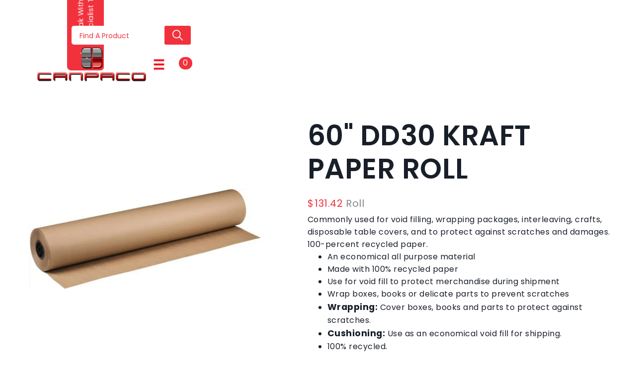

--- FILE ---
content_type: text/html; charset=utf-8
request_url: https://www.canpaco.com/products/60-dd30-kraft
body_size: 14640
content:
<!DOCTYPE html><!-- Last Published: Mon Jan 12 2026 18:49:41 GMT+0000 (Coordinated Universal Time) --><html data-wf-domain="www.canpaco.com" data-wf-page="61a807058bb24482086dfc36" data-wf-site="6088438eeed37e08cd132c48" lang="en" data-wf-collection="61a807058bb24461f56dfbee" data-wf-item-slug="60-dd30-kraft"><head><meta charset="utf-8"/><title>Canpaco 60&quot; DD30 KRAFT PAPER ROLL</title><meta content="60&quot; DD30 KRAFT Kraft PaperShop at Canpaco to get quality at best prices." name="description"/><meta content="Canpaco 60&quot; DD30 KRAFT PAPER ROLL" property="og:title"/><meta content="60&quot; DD30 KRAFT Kraft PaperShop at Canpaco to get quality at best prices." property="og:description"/><meta content="https://cdn.prod.website-files.com/6089b0061802fa079519303e/611e6f35199184309d45dbe5_30%20DD40%20KRAFT%20PAPER%20ROLL.jpg" property="og:image"/><meta content="Canpaco 60&quot; DD30 KRAFT PAPER ROLL" property="twitter:title"/><meta content="60&quot; DD30 KRAFT Kraft PaperShop at Canpaco to get quality at best prices." property="twitter:description"/><meta content="https://cdn.prod.website-files.com/6089b0061802fa079519303e/611e6f35199184309d45dbe5_30%20DD40%20KRAFT%20PAPER%20ROLL.jpg" property="twitter:image"/><meta property="og:type" content="website"/><meta content="summary_large_image" name="twitter:card"/><meta content="width=device-width, initial-scale=1" name="viewport"/><link href="https://cdn.prod.website-files.com/6088438eeed37e08cd132c48/css/canpaco.shared.ce03a28f9.min.css" rel="stylesheet" type="text/css" integrity="sha384-zgOij52qCwuJeXu1WkjnbJaoZMFarymD9y+XX1SEzywmPdaMXFYLwb+M4Ld54Bvk" crossorigin="anonymous"/><link href="https://fonts.googleapis.com" rel="preconnect"/><link href="https://fonts.gstatic.com" rel="preconnect" crossorigin="anonymous"/><script src="https://ajax.googleapis.com/ajax/libs/webfont/1.6.26/webfont.js" type="text/javascript"></script><script type="text/javascript">WebFont.load({  google: {    families: ["Poppins:100,100italic,200,200italic,300,300italic,regular,italic,500,500italic,600,600italic,700,700italic,800,800italic,900,900italic"]  }});</script><script type="text/javascript">!function(o,c){var n=c.documentElement,t=" w-mod-";n.className+=t+"js",("ontouchstart"in o||o.DocumentTouch&&c instanceof DocumentTouch)&&(n.className+=t+"touch")}(window,document);</script><link href="https://cdn.prod.website-files.com/6088438eeed37e08cd132c48/6099bdd0697bd60100a235f0_32.png" rel="shortcut icon" type="image/x-icon"/><link href="https://cdn.prod.website-files.com/6088438eeed37e08cd132c48/6099bdd309f57107a7bf889a_256.png" rel="apple-touch-icon"/><link href="https://www.canpaco.com/products/60-dd30-kraft" rel="canonical"/><script async="" src="https://www.googletagmanager.com/gtag/js?id=G-6YWYLRWCG5"></script><script type="text/javascript">window.dataLayer = window.dataLayer || [];function gtag(){dataLayer.push(arguments);}gtag('js', new Date());gtag('config', 'G-6YWYLRWCG5', {'anonymize_ip': false});</script><style>
::selection {background: #000000; color: #FFFFFF; text-shadow: none;}
</style>

<!-- Hotjar Tracking Code for https://canpaco.com/ -->
<script>
    (function(h,o,t,j,a,r){
        h.hj=h.hj||function(){(h.hj.q=h.hj.q||[]).push(arguments)};
        h._hjSettings={hjid:2426482,hjsv:6};
        a=o.getElementsByTagName('head')[0];
        r=o.createElement('script');r.async=1;
        r.src=t+h._hjSettings.hjid+j+h._hjSettings.hjsv;
        a.appendChild(r);
    })(window,document,'https://static.hotjar.com/c/hotjar-','.js?sv=');
</script>
<script id="jetboost-script" type="text/javascript"> window.JETBOOST_SITE_ID = "ckobwv8js05hv0mw5eyon8p2l"; (function(d) { var s = d.createElement("script"); s.src = "https://cdn.jetboost.io/jetboost.js"; s.async = 1; d.getElementsByTagName("head")[0].appendChild(s); })(document); </script>
<!-- Google Tag Manager -->
<script>(function(w,d,s,l,i){w[l]=w[l]||[];w[l].push({'gtm.start':
new Date().getTime(),event:'gtm.js'});var f=d.getElementsByTagName(s)[0],
j=d.createElement(s),dl=l!='dataLayer'?'&l='+l:'';j.async=true;j.src=
'https://www.googletagmanager.com/gtm.js?id='+i+dl;f.parentNode.insertBefore(j,f);
})(window,document,'script','dataLayer','GTM-TB8MSTH');</script>
<!-- End Google Tag Manager -->
<meta name="msvalidate.01" content="5A1BA4839CD8FA02CCDD952F843BEE1D" />
<script type="application/ld+json">
    {
      "@context": "https://schema.org/",
      "@type": "LocalBusiness",
      "name": "Canpaco Inc",
       "review": {
        "@type": "Review",
        "reviewRating": {
          "@type": "Rating",
          "ratingValue": "4.7",
          "bestRating": "5"
        },
         "author": {
          "@type": "Person",
          "name": "Nazar Pashchynskyi"
        }},
 
       "address": {
         "@type": "PostalAddress",
"StreetAddress": "7901 Huntington Rd",
         "addressLocality": "Woodbridge",
         "addressCountry": "Canada",
"postalCode": "ON L4H 0S9"
       },
       "telephone":"(905) 771-7791",
       "openingHoursSpecification": [
            {
              "@type": "OpeningHoursSpecification",
              "dayOfWeek": [
                "Monday",
                "Tuesday",
                "Wednesday",
                "Thursday",
                "Friday"
              ],
              "opens": "09:00",
              "closes": "17:00"  
    },
         
    {
              "@type": "OpeningHoursSpecification",
              "dayOfWeek": 
             ["Saturday",
             "Sunday"],
          "opens":"00:00",
          "closes": "00:00"
    }]
    }
    </script>

<script type="text/javascript">
    (function(c,l,a,r,i,t,y){
        c[a]=c[a]||function(){(c[a].q=c[a].q||[]).push(arguments)};
        t=l.createElement(r);t.async=1;t.src="https://www.clarity.ms/tag/"+i;
        y=l.getElementsByTagName(r)[0];y.parentNode.insertBefore(t,y);
    })(window, document, "clarity", "script", "nte9f8vvnd");
</script> <script type="application/ld+json">
    {
      "@context": "https://schema.org/",
      "@type": "Product",
      "name": "60&quot; DD30 KRAFT PAPER ROLL",
      "description": "60&quot; DD30 KRAFT",
      "image": "https://cdn.prod.website-files.com/6089b0061802fa079519303e/611e6f35199184309d45dbe5_30%20DD40%20KRAFT%20PAPER%20ROLL.jpg",
      "sku": "01-000060DD30",  
       "review": {
        "@type": "Review",
        "reviewRating": {
          "@type": "Rating",
          "ratingValue": 4.4,
          "bestRating": 5
        },
        "author": {
          "@type": "Person",
          "name": "Brad M"
        }
      },
    "offers":{
  
          "price":"131.42",
          "priceCurrency": "CAD",
        "availability": "https://schema.org/InStock"
        }
      }
    
    </script></head><body><div class="overflow"><nav class="g-nav"><div class="media-query w-embed"><style>
/* Media Query Menu */
@media only screen and (max-width: 1595px) and (min-width: 992px) {

	.g-nav_menu {
  position: absolute;
  left: 0%;
  top: 0%;
  right: 0%;
  bottom: auto;
  z-index: 1;
  display: none;
  width: 100vw;
  min-height: 100vh;
  overflow: auto;
  flex-direction: column;
  justify-content: flex-start;
  background-color: #252f3d;
  align-items: center;
	}
  .g-nav_mobile-trigger {
  display: block;
  position: relative;
  z-index: 2
  }
	.g-nav_menu-scroll {
  height: 100%;
  min-height: 100vh;
  overflow: auto;
  display: block;
  padding-top: 8.5em;
  padding-right: 4.5rem;
  padding-bottom: 8.5em;
  padding-left: 4.5rem;
  flex-direction: column;
  align-items: flex-start;
  }
  .g-nav_menu-wrapper {
    display: block;
    width: 100%;
    flex-direction: column;
    justify-content: flex-start;
    align-items: flex-start;
   
  }
  .g-nav_link {
  width: 100%;
  height: auto;
  margin-right: 0rem;
  padding-top: 1.5rem;
  padding-bottom: 1.5rem;
  padding-left: 0rem;
  align-items: flex-start;
  border-bottom-width: 0.1em;
  font-size: 1.5rem;
	}
  .g-nav_link.w--current {
    border-bottom-style: none;
  }
  .g-nav_dropdown {
    position: relative;
    overflow: hidden;
    width: 100%;
    height: auto;
    max-height: none;
    min-height: 0px;
    margin-right: 0px;
  	margin-left: 0px;
    grid-auto-columns: 1fr;
    grid-template-columns: 1fr 1fr;
    grid-template-rows: auto auto;
	}
  .g-nav_dropdown-wrapper {
    grid-template-columns: 3fr;
    border-top-left-radius: 0px;
    border-top-right-radius: 0px;
    border-bottom-left-radius: 0px;
    border-bottom-right-radius: 0px;
  }
  .g-nav_dropdown-list{
  	position: static;
  }
  .g-nav_dropdown-right {
    flex-direction: row;
    font-size: 1rem;
  }
  .c-nav_dropdown-list{
    top: 0px;
    display: flex;
    width: 100%;
    height: auto;
    border-top-left-radius: 0em;
    border-top-right-radius: 0em;
    border-bottom-left-radius: 0em;
    border-bottom-right-radius: 0em;
    background-color: transparent;
  }
  .c-nav_dropdown-item {
    padding-top: 1em;
    padding-right: 0em;
    padding-bottom: 1em;
    padding-left: 0em;
    font-size: 1.5rem;
  }
  .c-nav_icon {
    width: 1.25rem;
  }
  .button.nav {
  	margin-left: 0;
    margin-top: 2.5rem;
  }
  .c-nav_link-wrap {
  width: 100%;
  min-height: 3em;
  padding-top: 0.9em;
  padding-right: 1.1em;
  padding-bottom: 0.9em;
  padding-left: 0em;
  justify-content: space-between;
  border-bottom-width: 0.1em;
  border-bottom-color: hsla(246.66666666666663, 15.79%, 11.18%, 1.00);
}
	.c-nav_link-active {
  display: none;
	}
	.nav_link-line {
  display: none!important;
}
.c-nav_link.is--dropdown {
  width: 100%;
  padding-top: 0em;
  padding-right: 0em;
  padding-bottom: 0em;
  padding-left: 0em;
  flex-direction: column;
  justify-content: flex-start;
  align-items: flex-start;
  border-bottom-width: 0em;
}
}

</style></div><div class="embed-global w-embed"><style>
/* Snippet gets rid of top margin on first element in any rich text*/
.w-richtext>:first-child {
	margin-top: 0;
}

/* Snippet gets rid of bottom margin on last element in any rich text*/
.w-richtext>:last-child, .w-richtext ol li:last-child, .w-richtext ul li:last-child {
    margin-bottom: 0;
}

/* Snippet makes all link elements listed below to inherit color from their parent */
a, 
.w-tab-link,
.w-nav-link,
.w-dropdown-btn,
.w-dropdown-toggle,
.w-dropdown-link
{
color: inherit;
}

/* Snippet prevents all click and hover interaction with an element */
.clickable-off, .section-background_overlay {
  pointer-events: none;
}

/* Snippet enables all click and hover interaction with an element */
.clickable-on{
  pointer-events: auto;
}

.truncate {
  display: -webkit-box;
  -webkit-box-orient: vertical;
  -webkit-line-clamp: 2;
  overflow: hidden;
}

/* Remove to make responsive scaling
html { font-size: calc(0.625rem + 0.41666666666666663vw); }
@media screen and (max-width:1920px) { html { font-size: calc(0.625rem + 0.41666666666666674vw); } }
@media screen and (max-width:1440px) { html { font-size: calc(0.8126951092611863rem + 0.20811654526534862vw); } }
@media screen and (max-width:479px) { html { font-size: calc(0.7494769874476988rem + 0.8368200836820083vw); } }

/* Make text look crisper and more legible in all browsers */
body {
  -webkit-font-smoothing: antialiased;
  -moz-osx-font-smoothing: grayscale;
  font-smoothing: antialiased;
  text-rendering: optimizeLegibility;
}

/* Focus state style for keyboard navigation for the focusable elements */
*[tabindex]:focus-visible,
  input[type="file"]:focus-visible {
   outline: 0.125rem solid #4d65ff;
   outline-offset: 0.125rem;
}

/* Get rid of top margin on first element in any rich text element */
.w-richtext > :not(div):first-child, .w-richtext > div:first-child > :first-child {
  margin-top: 0 !important;
}

/* Get rid of bottom margin on last element in any rich text element */
.w-richtext>:last-child, .w-richtext ol li:last-child, .w-richtext ul li:last-child {
	margin-bottom: 0 !important;
}

/* Prevent all click and hover interaction with an element */
.pointer-events-off, .global-background_color {
	pointer-events: none;
}

/* Enables all click and hover interaction with an element */
.pointer-events-on {
  pointer-events: auto;
}

/* Create a class of .div-square which maintains a 1:1 dimension of a div */
.div-square::after {
	content: "";
	display: block;
	padding-bottom: 100%;
}

/* Make sure containers never lose their center alignment */
.container-medium,.container-small, .container-large {
	margin-right: auto !important;
  margin-left: auto !important;
}

/*
a,
.w-input,
.w-select,
.w-tab-link,
.w-nav-link,
.w-dropdown-btn,
.w-dropdown-toggle,
.w-dropdown-link {
  color: inherit;
  text-decoration: inherit;
  font-size: inherit;
}
*/

/* Apply "..." after 3 lines of text */
.text-style-3lines {
	display: -webkit-box;
	overflow: hidden;
	-webkit-line-clamp: 3;
	-webkit-box-orient: vertical;
}

/* Apply "..." after 2 lines of text */
.text-style-2lines {
	display: -webkit-box;
	overflow: hidden;
	-webkit-line-clamp: 2;
	-webkit-box-orient: vertical;
}

/* Adds inline flex display */
.display-inlineflex {
  display: inline-flex;
}

/* These classes are never overwritten */
.hide {
  display: none !important;
}

@media screen and (max-width: 991px), 
  @media screen and (max-width: 767px), 
  @media screen and (max-width: 479px){
    .hide, .hide-tablet{
      display: none !important;
    }
  }
  @media screen and (max-width: 767px)
    .hide-mobile-landscape{
      display: none !important;
    }
  }
  @media screen and (max-width: 479px)
    .hide-mobile{
      display: none !important;
    }
  }
 
.margin-0 {
  margin: 0rem !important;
}
  
.padding-0 {
  padding: 0rem !important;
}

.spacing-clean {
padding: 0rem !important;
margin: 0rem !important;
}

.margin-top {
  margin-right: 0rem !important;
  margin-bottom: 0rem !important;
  margin-left: 0rem !important;
}

.padding-top {
  padding-right: 0rem !important;
  padding-bottom: 0rem !important;
  padding-left: 0rem !important;
}
  
.margin-right {
  margin-top: 0rem !important;
  margin-bottom: 0rem !important;
  margin-left: 0rem !important;
}

.padding-right {
  padding-top: 0rem !important;
  padding-bottom: 0rem !important;
  padding-left: 0rem !important;
}

.margin-bottom {
  margin-top: 0rem !important;
  margin-right: 0rem !important;
  margin-left: 0rem !important;
}

.padding-bottom {
  padding-top: 0rem !important;
  padding-right: 0rem !important;
  padding-left: 0rem !important;
}

.margin-left {
  margin-top: 0rem !important;
  margin-right: 0rem !important;
  margin-bottom: 0rem !important;
}
  
.padding-left {
  padding-top: 0rem !important;
  padding-right: 0rem !important;
  padding-bottom: 0rem !important;
}
  
.margin-horizontal {
  margin-top: 0rem !important;
  margin-bottom: 0rem !important;
}

.padding-horizontal {
  padding-top: 0rem !important;
  padding-bottom: 0rem !important;
}

.margin-vertical {
  margin-right: 0rem !important;
  margin-left: 0rem !important;
}
  
.padding-vertical {
  padding-right: 0rem !important;
  padding-left: 0rem !important;
}

/* Set css appearance to none & border radius to 0 */
input, textarea {
  -webkit-appearance: none; /* webkit browsers */
  -moz-appearance: none; /* firefox browser */
  appearance: none;
  border-radius: 0;  
}

/* remove scroll bounce */
body {overscroll-behavior: none;}

/* prevent horizontal scroll */
.page-wrapper, .overflow {overflow: clip;}

[data-cms-check="true"]:not(:has(.w-dyn-item)) {
	display: none;
}

</style>
<style>
.contact_list-item.cc-1:hover .location_image.cc-1 {opacity: 1;}
</style></div><a href="#" class="nav_banner w-inline-block"><div> <strong>CLEARANCE</strong></div></a><div class="form-block g-search w-form"><form id="search" name="wf-form-search" data-name="search" action="/results" method="get" class="g-search_form" data-wf-page-id="61a807058bb24482086dfc36" data-wf-element-id="cb08bca8-5700-108a-f469-1707d45b2da6"><input class="search-input is--nav w-input" maxlength="256" name="search" data-name="search" placeholder="Find A Product" type="text" id="search-9" required=""/><input type="submit" data-wait="Please wait..." class="search-results-button w-button" value=""/></form><div class="w-form-done"><div>Thank you! Your submission has been received!</div></div><div class="w-form-fail"><div>Oops! Something went wrong while submitting the form.</div></div></div><div class="g-nav_wrapper"><a href="/" aria-label="Canpaco homepage" class="g-nav_logo-home w-inline-block"><img src="https://cdn.prod.website-files.com/6088438eeed37e08cd132c48/608845daa34d05b9a8bcbdb9_Logo.svg" loading="lazy" alt="" class="logo"/></a><div class="g-nav_menu"><div class="g-nav_menu-scroll"><div class="g-nav_menu-wrapper"><a href="/about-us" class="g-nav_link w-inline-block"><p class="c-nav_link-text">About</p><div class="nav_link-line"></div></a><a href="/whats-new" class="g-nav_link w-inline-block"><p class="c-nav_link-text">What&#x27;s New</p><div class="nav_link-line"></div></a><a href="/just-in-time-delivery" class="g-nav_link w-inline-block"><p class="c-nav_link-text">Plastics Update</p><div class="nav_link-line"></div></a><a href="/industries" class="g-nav_link w-inline-block"><p class="c-nav_link-text">Industries</p><div class="nav_link-line"></div></a><div data-hover="false" data-delay="0" class="g-nav_link dropdown w-dropdown"><div class="g-nav_dropdown w-dropdown-toggle"><div>Products</div><div class="g-nav_dropdown-icon w-embed"><svg version="1.1" id="Layer_1" xmlns="http://www.w3.org/2000/svg" xmlns:xlink="http://www.w3.org/1999/xlink" x="0px" y="0px"
	 viewBox="0 0 46.4 27.3" style="enable-background:new 0 0 46.4 27.3;" xml:space="preserve">
<style type="text/css">
	.stm{fill:currentColor;}
</style>
<path class="stm" d="M43.2,1.6c-0.5,0-1,0.2-1.4,0.6L23.2,20.8L4.6,2.3C4.3,1.9,3.7,1.6,3.2,1.6c-0.8,0-1.5,0.5-1.8,1.3
	C1,3.7,1.2,4.5,1.8,5.1l20,20c0.8,0.8,2,0.8,2.8,0l20-20c0.6-0.6,0.8-1.4,0.5-2.2C44.8,2.1,44,1.6,43.2,1.6z"/>
</svg></div></div><nav class="g-nav_dropdown-list w-dropdown-list"><div class="g-nav_dropdown-wrapper"><div class="g-nav_dropdown-left"><div class="g-nav_cms-category w-dyn-list"><div role="list" class="g-nav_cms-category-list w-dyn-items"><div role="listitem" class="g-nav_cms-category-item w-dyn-item"><a href="/product-category/carton-sealing-tape" class="g-nav_cms-category-contain w-dropdown-link"> Freezer, Machine and Carton Sealing Tape</a></div><div role="listitem" class="g-nav_cms-category-item w-dyn-item"><a href="/product-category/chipboard" class="g-nav_cms-category-contain w-dropdown-link">Chipboard</a></div><div role="listitem" class="g-nav_cms-category-item w-dyn-item"><a href="/product-category/flooring-paper" class="g-nav_cms-category-contain w-dropdown-link">Flooring Paper</a></div><div role="listitem" class="g-nav_cms-category-item w-dyn-item"><a href="/product-category/gloves" class="g-nav_cms-category-contain w-dropdown-link">Gloves</a></div><div role="listitem" class="g-nav_cms-category-item w-dyn-item"><a href="/product-category/sanitation" class="g-nav_cms-category-contain w-dropdown-link">PPE and Sanitation</a></div><div role="listitem" class="g-nav_cms-category-item w-dyn-item"><a href="/product-category/packaging-machinery" class="g-nav_cms-category-contain w-dropdown-link">Packaging Machinery</a></div><div role="listitem" class="g-nav_cms-category-item w-dyn-item"><a href="/product-category/paper-product" class="g-nav_cms-category-contain w-dropdown-link">Paper Product</a></div><div role="listitem" class="g-nav_cms-category-item w-dyn-item"><a href="/product-category/poly-bags" class="g-nav_cms-category-contain w-dropdown-link">Poly Bags</a></div><div role="listitem" class="g-nav_cms-category-item w-dyn-item"><a href="/product-category/protective-packaging" class="g-nav_cms-category-contain w-dropdown-link">Protective Packaging</a></div><div role="listitem" class="g-nav_cms-category-item w-dyn-item"><a href="/product-category/corrugated-packaging-box" class="g-nav_cms-category-contain w-dropdown-link">Shipper and Corrugated Packaging Box</a></div><div role="listitem" class="g-nav_cms-category-item w-dyn-item"><a href="/product-category/shrink-film" class="g-nav_cms-category-contain w-dropdown-link">Shrink Film</a></div><div role="listitem" class="g-nav_cms-category-item w-dyn-item"><a href="/product-category/strapping-strapping-accessories" class="g-nav_cms-category-contain w-dropdown-link">Strapping &amp; Strapping Accessories </a></div><div role="listitem" class="g-nav_cms-category-item w-dyn-item"><a href="/product-category/stretch-wrap" class="g-nav_cms-category-contain w-dropdown-link">Stretch Wrap</a></div><div role="listitem" class="g-nav_cms-category-item w-dyn-item"><a href="/product-category/shrink-poly-hi-d" class="g-nav_cms-category-contain w-dropdown-link">Top Sheeting</a></div></div></div></div><div class="g-nav_dropdown-right"><div class="g-nav_dropdown-contain"><h3>Check Out</h3><div class="margin-top margin-small"><a href="/packaging-machinery" class="button dropdown-link w-button">Machinery</a></div></div><div class="g-nav_dropdown-contain bottom"><h3>Got Questions?</h3><div class="margin-top margin-small"><a href="tel:+19057717791" class="text-style-medium">(905) 771-7791</a></div></div></div></div></nav></div><a href="/stock-release" class="g-nav_link w-inline-block"><p class="c-nav_link-text">Stock &amp; Release</p><div class="nav_link-line"></div></a><a data-ms-content="members" href="/stock-program" class="g-nav_link w-inline-block"><p class="c-nav_link-text">Stock Program</p><div class="nav_link-line"></div></a><a href="/contact" class="g-nav_link w-inline-block"><p class="c-nav_link-text">Contact</p><div class="nav_link-line"></div></a><a href="/products" class="button nav w-button">sHOP nOW</a></div></div></div><div role="button" class="g-nav_mobile-trigger"><div data-is-ix2-target="1" class="g-nav_mobile-icon" data-w-id="cb08bca8-5700-108a-f469-1707d45b2ddc" data-animation-type="lottie" data-src="https://cdn.prod.website-files.com/6088438eeed37e08cd132c48/619ee20ed898d3b570912b8f_canpaco-mobile-lottie.json" data-loop="0" data-direction="1" data-autoplay="0" data-renderer="svg" data-default-duration="4.28" data-duration="0" data-ix2-initial-state="0"></div></div><a href="https://canpaco.foxycart.com/cart?cart=view" class="cart-wrapper w-inline-block"><div class="cart w-embed"><svg version="1.1" id="Capa_1" xmlns="http://www.w3.org/2000/svg" xmlns:xlink="http://www.w3.org/1999/xlink" x="0px" y="0px"
	 viewBox="0 0 512 512" style="enable-background:new 0 0 512 512;" xml:space="preserve">
<style type="text/css">
	.st0{fill:currentcolor;}
</style>
<path class="st0" d="M490.3,185.7H384.1L324.5,49.3c-3.3-7.6-12.2-11.1-19.7-7.7c-7.6,3.3-11.1,12.2-7.7,19.8l54.3,124.4H160.7
	L215,61.3c3.3-7.6-0.2-16.4-7.7-19.8c-7.6-3.3-16.4,0.2-19.7,7.7l-59.6,136.4H21.7c-13.9,0-24.2,12.6-21.2,25.8l55.9,243.6
	c2.2,9.7,11,16.5,21.2,16.5h356.7c10.2,0,18.9-6.9,21.2-16.5l55.9-243.6C514.5,198.3,504.2,185.7,490.3,185.7L490.3,185.7z
	 M130.7,231.7c-2,0-4-0.4-6-1.3c-7.6-3.3-11.1-12.2-7.7-19.8l11.3-25.8H161l-16.5,37.8C142,228.4,136.5,231.7,130.7,231.7
	L130.7,231.7z M181,391.7c0,8.3-6.7,15-15,15s-15-6.7-15-15v-110c0-8.3,6.7-15,15-15s15,6.7,15,15V391.7z M271,391.7
	c0,8.3-6.7,15-15,15s-15-6.7-15-15v-110c0-8.3,6.7-15,15-15s15,6.7,15,15V391.7z M361,391.7c0,8.3-6.7,15-15,15s-15-6.7-15-15v-110
	c0-8.3,6.7-15,15-15s15,6.7,15,15V391.7z M387.3,230.5c-2,0.9-4,1.3-6,1.3c-5.8,0-11.3-3.4-13.8-9L351,184.9h32.7l11.3,25.8
	C398.3,218.3,394.8,227.1,387.3,230.5z"/>
</svg></div><div class="cart-number"><span data-fc-id="minicart-quantity">0</span></div></a></div></nav><main class="main-wrapper"><div class="contact__button"><div data-w-id="040d3d39-0059-956d-8ebb-e35f1513f08e" class="contact__button-cancel"><div class="w-embed"><svg version="1.1" id="Layer_1" xmlns="http://www.w3.org/2000/svg" xmlns:xlink="http://www.w3.org/1999/xlink" x="0px" y="0px"
	 viewBox="0 0 300 300" style="enable-background:new 0 0 300 300;" xml:space="preserve">
<style type="text/css">
	.st0{fill:currentcolor;}
</style>
<g>
	<path class="st0" d="M78.5,25.7c2.8,0,5.4,1.3,7,3.5l37.4,49.9c10.5,13.9,19.2,26.7,28.4,40.6h1.7c9.3-14.9,18.6-27.7,27.9-41.1
		l36.8-49.4c1.7-2.2,4.3-3.5,7-3.5h32.5c7.3,0,11.4,8.5,6.9,14.2L184,140.5c-2.5,3.2-2.5,7.6-0.1,10.8l83.6,108.8
		c4.4,5.8,0.3,14.1-7,14.1h-35.8c-2.8,0-5.4-1.3-7.1-3.6l-38.6-52.4c-11.1-14.4-20.3-28.2-30.2-43.1h-1.1
		c-9.3,14.9-19.2,28.2-29.6,43.1l-37.9,52.4c-1.6,2.3-4.3,3.6-7.1,3.6H39.4c-7.3,0-11.4-8.4-6.9-14.2l84.4-107.2
		c2.5-3.2,2.5-7.6,0-10.8L37.1,39.9c-4.5-5.8-0.4-14.2,6.9-14.2H78.5z"/>
</g>
</svg></div></div><div data-w-id="fe01782b-cb8f-c623-b573-09922c0d50d0" class="contact__button-top"><div class="icon is--contact-button w-embed"><svg version="1.1" id="Layer_1" xmlns="http://www.w3.org/2000/svg" xmlns:xlink="http://www.w3.org/1999/xlink" x="0px" y="0px"
	 viewBox="0 0 266.6 249.8" style="enable-background:new 0 0 266.6 249.8;" xml:space="preserve">
<style type="text/css">
	.st0{fill:currentColor;}
</style>
<g id="ZE4TlW_1_">
	<g>
		<g>
			<path class="st0" d="M52.7,248.8C30.5,247.4,8.1,231.5,1,210.7c-3.8-11.2,3.7-30.8,15.4-34.4c17.4-5.4,35.3-9.1,53.2-12.6
				c3.6-0.7,8.6,2,11.9,4.6c5.6,4.4,10.4,9.8,15.2,15.1c4,4.5,8.3,5.7,13.9,3.2c37.8-16.9,66.2-44.4,88.3-78.9
				c2.8-4.4,2.2-8.3-1-12.2c-4.8-5.7-10-11.1-13.7-17.5c-2.4-4.1-4.3-10.2-3-14.5c4.6-15.6,9.6-31.2,16.3-46
				c8.5-18.6,30.9-21.6,46.6-8.7c22.8,18.7,26.4,41.5,19.3,68.6C241,161.7,186.2,213.9,104.3,239C87.6,244.1,69.9,245.6,52.7,248.8z
				"/>
		</g>
	</g>
</g>
</svg></div><h6>Speak With A Specialist Today</h6></div><div class="contact__button-bottom"><div class="contact__button-call"><p>Call Us</p><a href="tel:905-771-7791" class="w-inline-block"><h3>905-771-7791</h3></a></div><div class="w-form"><form id="wf-form-Speak-With-A-Specialist" name="wf-form-Speak-With-A-Specialist" data-name="Speak With A Specialist" method="get" data-wf-page-id="61a807058bb24482086dfc36" data-wf-element-id="273e9c69-23c4-2d7f-7ba5-b5680aa976e8"><input class="input_field is-white w-input" maxlength="256" name="Name" data-name="Name" placeholder="Name" type="text" id="Name" required=""/><input class="input_field is-white w-input" maxlength="256" name="Email" data-name="Email" placeholder="Email Address" type="email" id="Email-3" required=""/><textarea placeholder="What&#x27;s your question?" maxlength="5000" id="Message" name="Message" data-name="Message" class="input_field is--text is-white w-input"></textarea><div class="w-form-formrecaptcha g-recaptcha g-recaptcha-error g-recaptcha-disabled g-recaptcha-invalid-key"></div><input type="submit" data-wait="Please wait..." class="button white w-button" value="Submit"/></form><div class="success-message w-form-done"><div>Thank you! Your submission has been received!</div></div><div class="w-form-fail"><div>Oops! Something went wrong while submitting the form.</div></div></div></div></div><header class="section"><div class="c-container product-page"><div class="product-page_component"><div class="product__left"><a href="#" class="product_lightbox w-inline-block w-lightbox"><img src="https://cdn.prod.website-files.com/6089b0061802fa079519303e/611e6f35199184309d45dbe5_30%20DD40%20KRAFT%20PAPER%20ROLL.jpg" loading="lazy" alt="60&quot; DD30 KRAFT PAPER ROLL" sizes="100vw" srcset="https://cdn.prod.website-files.com/6089b0061802fa079519303e/611e6f35199184309d45dbe5_30%20DD40%20KRAFT%20PAPER%20ROLL-p-500.jpeg 500w, https://cdn.prod.website-files.com/6089b0061802fa079519303e/611e6f35199184309d45dbe5_30%20DD40%20KRAFT%20PAPER%20ROLL-p-800.jpeg 800w, https://cdn.prod.website-files.com/6089b0061802fa079519303e/611e6f35199184309d45dbe5_30%20DD40%20KRAFT%20PAPER%20ROLL.jpg 1000w" class="product_image"/><script type="application/json" class="w-json">{
  "items": [
    {
      "url": "https://cdn.prod.website-files.com/6089b0061802fa079519303e/611e6f35199184309d45dbe5_30%20DD40%20KRAFT%20PAPER%20ROLL.jpg",
      "type": "image"
    }
  ],
  "group": ""
}</script></a><h5 class="zoom-p">Click To Zoom </h5></div><div class="product__right"><h1 class="product-page_name">60&quot; DD30 KRAFT PAPER ROLL</h1><div class="product__contain"><h3 class="product_price is--dollarsign">$</h3><h3 class="product_price">131.42</h3><h3 class="product_price is--units">Roll</h3></div><div class="w-richtext"><p>Commonly used for void filling, wrapping packages, interleaving, crafts, disposable table covers, and to protect against scratches and damages. 100-percent recycled paper.</p><ul role="list"> <li>An economical all purpose material</li><li>Made with 100% recycled paper</li><li>Use for void fill to protect merchandise during shipment</li><li>Wrap boxes, books or delicate parts to prevent scratches</li><li><strong>Wrapping:</strong> Cover boxes, books and parts to protect against scratches.</li><li><strong>Cushioning:</strong> Use as an economical void fill for shipping.</li><li>100% recycled.</li></ul><figure style="max-width:1000px" class="w-richtext-align-fullwidth w-richtext-figure-type-image"><div><img src="https://cdn.prod.website-files.com/6089b0061802fa079519303e/60d36b04607c2d8a3a884fb8_61PhrmampWL._AC_SL1000_.jpg" loading="lazy" alt=""/></div></figure></div><div class="w-dyn-bind-empty w-richtext"></div><div class="w-dyn-bind-empty w-richtext"></div><div class="form-block is--store w-form"><form id="wf-form-Store" name="wf-form-Store" data-name="Store" method="post" action="https://canpaco.foxycart.com/cart" data-wf-page-id="61a807058bb24482086dfc36" data-wf-element-id="24be44c2-b509-8b32-cadb-cffb9fb9b514"><div class="w-embed"><input type="hidden" name="name" value="60&quot; DD30 KRAFT PAPER ROLL" />
<input type="hidden" name="price" value="131.42" />
<input type="hidden" name="image" value="https://cdn.prod.website-files.com/6089b0061802fa079519303e/611e6f35199184309d45dbe5_30%20DD40%20KRAFT%20PAPER%20ROLL.jpg" />
<input type="hidden" name="code" value="01-000060DD30" />
<input type="hidden" name="weight" value="45" />
<input type="hidden" name="MOQ" value="1" />
<input type="hidden" name="UOM" value="Roll" /></div><input class="input_field is--store w-input" maxlength="256" name="quantity" data-name="quantity" placeholder="" type="number" id="quantity" required=""/><input type="submit" data-wait="Please wait..." class="button add-cart w-button" value="Add To Cart"/></form><div class="w-form-done"><div>Thank you! Your submission has been received!</div></div><div class="w-form-fail"><div>Oops! Something went wrong while submitting the form.</div></div></div><div class="form-block is--store w-condition-invisible w-form"><form id="wf-form-Store" name="wf-form-Store" data-name="Store" method="post" action="https://canpaco.foxycart.com/cart" data-wf-page-id="61a807058bb24482086dfc36" data-wf-element-id="2799891e-3944-6104-c443-525612216e68"><div class="w-embed"><input type="hidden" name="name" value="60&quot; DD30 KRAFT PAPER ROLL" />
<input type="hidden" name="price" value="" />
<input type="hidden" name="image" value="https://cdn.prod.website-files.com/6089b0061802fa079519303e/611e6f35199184309d45dbe5_30%20DD40%20KRAFT%20PAPER%20ROLL.jpg" />
<input type="hidden" name="code" value="01-000060DD30" />
<input type="hidden" name="weight" value="45" />
<input type="hidden" name="MOQ" value="1" />
<input type="hidden" name="UOM" value="Roll" /></div><input class="input_field is--store w-input" maxlength="256" name="quantity" data-name="quantity" placeholder="" type="number" id="quantity-5" required=""/><input type="submit" data-wait="Please wait..." class="button add-cart w-button" value="Add To Cart"/></form><div class="w-form-done"><div>Thank you! Your submission has been received!</div></div><div class="w-form-fail"><div>Oops! Something went wrong while submitting the form.</div></div></div><div class="moq-details"><div class="moq-individual"><p class="moq_p">Sold In Individual Quantities</p></div><div class="moq-packs w-condition-invisible"><p class="moq_p">Sold In Packs Of</p><p class="moq_quantity">1</p></div></div><div class="availability__contain first"><h4 class="product_availability-h">Availability:</h4><h4 class="product_availability">In Stock</h4><h4 class="product_availability w-condition-invisible">Out Of Stock</h4></div><div class="availability__contain"><h4 class="product_availability-h">SKU:</h4><h4 class="product_availability">01-000060DD30</h4></div><div class="button request-quote w-condition-invisible">Request A Quote</div><div class="request-quote_component margin-top"><div class="w-form"><form id="email-form" name="email-form" data-name="Email Form" method="get" data-wf-page-id="61a807058bb24482086dfc36" data-wf-element-id="0cbf04e2-7b3a-78bf-9cf3-a44806df9972"><div class="w-embed"><input type="hidden" name="Request Product" value="60&quot; DD30 KRAFT PAPER ROLL" /></div><h3>Fill Out The Form And We&#x27;ll Do The Rest</h3><input class="input_field first w-input" maxlength="256" name="Name" data-name="Name" placeholder="Enter Your Name" type="text" id="Name-2" required=""/><input class="input_field w-input" maxlength="256" name="Email-Address" data-name="Email Address" placeholder="Enter Your Email Address" type="email" id="Email-Address" required=""/><div class="w-form-formrecaptcha g-recaptcha g-recaptcha-error g-recaptcha-disabled g-recaptcha-invalid-key"></div><input type="submit" data-wait="Please wait..." class="button white w-button" value="Submit"/></form><div class="w-form-done"><div>Thank you! Your submission has been received!</div></div><div class="w-form-fail"><div>Oops! Something went wrong while submitting the form.</div></div></div></div></div></div></div></header><section class="section product-variant"><div class="product-variant_h-contain"><h2 class="related_heading">Product Variations</h2></div><div class="c-container"><div class="product-variant__container"><div class="product-variant_wrapper w-dyn-list"><div role="list" class="product-variant_list w-dyn-items"><div role="listitem" class="product-variant_item w-dyn-item"><h3>12&quot; DD30 KRAFT PAPER ROLL</h3><div class="product__contain is--variant"><h3 class="produce-variant_price">$</h3><h3 class="produce-variant_price">25.70</h3></div><div class="form-block is--variant w-form"><form id="wf-form-Storep" name="wf-form-Storep" data-name="Storep" method="post" action="https://canpaco.foxycart.com/cart" class="form is--variant" data-wf-page-id="61a807058bb24482086dfc36" data-wf-element-id="8bd23733-40d8-3468-6cd7-d62bb7931bbf"><div class="w-embed"><input type="hidden" name="name" value="12&quot; DD30 KRAFT PAPER ROLL" />
<input type="hidden" name="price" value="25.7" />
<input type="hidden" name="image" value="https://cdn.prod.website-files.com/6089b0061802fa079519303e/611e5c1088012c3f4557b395_18%20DD40%20KRAFT%20PAPER%20ROLL.jpg" />
<input type="hidden" name="weight" value="15" /></div><input class="input_field is--store w-input" maxlength="256" name="quantity" data-name="quantity" placeholder="" type="number" id="quantity-3" required=""/><input type="submit" data-wait="Please wait..." class="button is--variant w-button" value="Add To Cart"/></form><div class="w-form-done"><div>Thank you! Your submission has been received!</div></div><div class="w-form-fail"><div>Oops! Something went wrong while submitting the form.</div></div></div></div><div role="listitem" class="product-variant_item w-dyn-item"><h3>30&quot; DD30 KRAFT PAPER ROLL</h3><div class="product__contain is--variant"><h3 class="produce-variant_price">$</h3><h3 class="produce-variant_price">47.68</h3></div><div class="form-block is--variant w-form"><form id="wf-form-Storep" name="wf-form-Storep" data-name="Storep" method="post" action="https://canpaco.foxycart.com/cart" class="form is--variant" data-wf-page-id="61a807058bb24482086dfc36" data-wf-element-id="8bd23733-40d8-3468-6cd7-d62bb7931bbf"><div class="w-embed"><input type="hidden" name="name" value="30&quot; DD30 KRAFT PAPER ROLL" />
<input type="hidden" name="price" value="47.68" />
<input type="hidden" name="image" value="https://cdn.prod.website-files.com/6089b0061802fa079519303e/611e6f35199184309d45dbe5_30%20DD40%20KRAFT%20PAPER%20ROLL.jpg" />
<input type="hidden" name="weight" value="30" /></div><input class="input_field is--store w-input" maxlength="256" name="quantity" data-name="quantity" placeholder="" type="number" id="quantity-3" required=""/><input type="submit" data-wait="Please wait..." class="button is--variant w-button" value="Add To Cart"/></form><div class="w-form-done"><div>Thank you! Your submission has been received!</div></div><div class="w-form-fail"><div>Oops! Something went wrong while submitting the form.</div></div></div></div><div role="listitem" class="product-variant_item w-dyn-item"><h3>34&quot; DD30 KRAFT PAPER ROLL</h3><div class="product__contain is--variant"><h3 class="produce-variant_price">$</h3><h3 class="produce-variant_price">73.85</h3></div><div class="form-block is--variant w-form"><form id="wf-form-Storep" name="wf-form-Storep" data-name="Storep" method="post" action="https://canpaco.foxycart.com/cart" class="form is--variant" data-wf-page-id="61a807058bb24482086dfc36" data-wf-element-id="8bd23733-40d8-3468-6cd7-d62bb7931bbf"><div class="w-embed"><input type="hidden" name="name" value="34&quot; DD30 KRAFT PAPER ROLL" />
<input type="hidden" name="price" value="73.85" />
<input type="hidden" name="image" value="https://cdn.prod.website-files.com/6089b0061802fa079519303e/609ac9a34f6b1ca338a71b19_canpaco%252034%2520dd30.png" />
<input type="hidden" name="weight" value="35" /></div><input class="input_field is--store w-input" maxlength="256" name="quantity" data-name="quantity" placeholder="" type="number" id="quantity-3" required=""/><input type="submit" data-wait="Please wait..." class="button is--variant w-button" value="Add To Cart"/></form><div class="w-form-done"><div>Thank you! Your submission has been received!</div></div><div class="w-form-fail"><div>Oops! Something went wrong while submitting the form.</div></div></div></div><div role="listitem" class="product-variant_item w-dyn-item"><h3>36&quot; DD30 KRAFT PAPER ROLL</h3><div class="product__contain is--variant"><h3 class="produce-variant_price">$</h3><h3 class="produce-variant_price">72.70</h3></div><div class="form-block is--variant w-form"><form id="wf-form-Storep" name="wf-form-Storep" data-name="Storep" method="post" action="https://canpaco.foxycart.com/cart" class="form is--variant" data-wf-page-id="61a807058bb24482086dfc36" data-wf-element-id="8bd23733-40d8-3468-6cd7-d62bb7931bbf"><div class="w-embed"><input type="hidden" name="name" value="36&quot; DD30 KRAFT PAPER ROLL" />
<input type="hidden" name="price" value="72.7" />
<input type="hidden" name="image" value="https://cdn.prod.website-files.com/6089b0061802fa079519303e/611e5b3ae9663d5ce4c005cb_36%20DD30%20KRAFT%20PAPER%20ROLL.jpg" />
<input type="hidden" name="weight" value="35" /></div><input class="input_field is--store w-input" maxlength="256" name="quantity" data-name="quantity" placeholder="" type="number" id="quantity-3" required=""/><input type="submit" data-wait="Please wait..." class="button is--variant w-button" value="Add To Cart"/></form><div class="w-form-done"><div>Thank you! Your submission has been received!</div></div><div class="w-form-fail"><div>Oops! Something went wrong while submitting the form.</div></div></div></div><div role="listitem" class="product-variant_item w-dyn-item"><h3>45&quot; DD30 KRAFT PAPER ROLL</h3><div class="product__contain is--variant"><h3 class="produce-variant_price">$</h3><h3 class="produce-variant_price">79.37</h3></div><div class="form-block is--variant w-form"><form id="wf-form-Storep" name="wf-form-Storep" data-name="Storep" method="post" action="https://canpaco.foxycart.com/cart" class="form is--variant" data-wf-page-id="61a807058bb24482086dfc36" data-wf-element-id="8bd23733-40d8-3468-6cd7-d62bb7931bbf"><div class="w-embed"><input type="hidden" name="name" value="45&quot; DD30 KRAFT PAPER ROLL" />
<input type="hidden" name="price" value="79.37" />
<input type="hidden" name="image" value="https://cdn.prod.website-files.com/6089b0061802fa079519303e/609ac9a59f3623ff9cd81df9_canpaco%252045%2520dd30.png" />
<input type="hidden" name="weight" value="35" /></div><input class="input_field is--store w-input" maxlength="256" name="quantity" data-name="quantity" placeholder="" type="number" id="quantity-3" required=""/><input type="submit" data-wait="Please wait..." class="button is--variant w-button" value="Add To Cart"/></form><div class="w-form-done"><div>Thank you! Your submission has been received!</div></div><div class="w-form-fail"><div>Oops! Something went wrong while submitting the form.</div></div></div></div><div role="listitem" class="product-variant_item w-dyn-item"><h3>66&quot; DD30 KRAFT PAPER ROLL</h3><div class="product__contain is--variant"><h3 class="produce-variant_price">$</h3><h3 class="produce-variant_price">144.75</h3></div><div class="form-block is--variant w-form"><form id="wf-form-Storep" name="wf-form-Storep" data-name="Storep" method="post" action="https://canpaco.foxycart.com/cart" class="form is--variant" data-wf-page-id="61a807058bb24482086dfc36" data-wf-element-id="8bd23733-40d8-3468-6cd7-d62bb7931bbf"><div class="w-embed"><input type="hidden" name="name" value="66&quot; DD30 KRAFT PAPER ROLL" />
<input type="hidden" name="price" value="144.75" />
<input type="hidden" name="image" value="https://cdn.prod.website-files.com/6089b0061802fa079519303e/609ac9a75d254dbf4991e43e_canpaco%252066%2520dd30.png" />
<input type="hidden" name="weight" value="45" /></div><input class="input_field is--store w-input" maxlength="256" name="quantity" data-name="quantity" placeholder="" type="number" id="quantity-3" required=""/><input type="submit" data-wait="Please wait..." class="button is--variant w-button" value="Add To Cart"/></form><div class="w-form-done"><div>Thank you! Your submission has been received!</div></div><div class="w-form-fail"><div>Oops! Something went wrong while submitting the form.</div></div></div></div><div role="listitem" class="product-variant_item w-dyn-item"><h3>72&quot; DD30 KRAFT PAPER ROLL</h3><div class="product__contain is--variant"><h3 class="produce-variant_price">$</h3><h3 class="produce-variant_price">143.68</h3></div><div class="form-block is--variant w-form"><form id="wf-form-Storep" name="wf-form-Storep" data-name="Storep" method="post" action="https://canpaco.foxycart.com/cart" class="form is--variant" data-wf-page-id="61a807058bb24482086dfc36" data-wf-element-id="8bd23733-40d8-3468-6cd7-d62bb7931bbf"><div class="w-embed"><input type="hidden" name="name" value="72&quot; DD30 KRAFT PAPER ROLL" />
<input type="hidden" name="price" value="143.68" />
<input type="hidden" name="image" value="https://cdn.prod.website-files.com/6089b0061802fa079519303e/609ac9a75d254dbf4991e43e_canpaco%252066%2520dd30.png" />
<input type="hidden" name="weight" value="50" /></div><input class="input_field is--store w-input" maxlength="256" name="quantity" data-name="quantity" placeholder="" type="number" id="quantity-3" required=""/><input type="submit" data-wait="Please wait..." class="button is--variant w-button" value="Add To Cart"/></form><div class="w-form-done"><div>Thank you! Your submission has been received!</div></div><div class="w-form-fail"><div>Oops! Something went wrong while submitting the form.</div></div></div></div></div></div></div></div></section><section class="section is-related"><div class="c-container"><div class="heading__contain is--above"><h2 class="related_heading">You May Also Like</h2></div><div class="related-products"><div class="collection-list-wrapper w-dyn-list"><div role="list" class="related__contain w-dyn-items"><div role="listitem" class="related_image w-dyn-item"><a href="/products/60mm-x-183m-600-water-activated-tape-k3809-nat-12-cs" class="product__container w-inline-block"><img src="https://cdn.prod.website-files.com/6089b0061802fa079519303e/609aca0d3bb5221509673ab1_Gummed%2520Tape%252060MM%2520X%2520183M.png" loading="lazy" alt="60MM X 183M (600&#x27;) KRAFT WATER ACTIVATED TAPE K3809 NAT (12/CS)" sizes="100vw" srcset="https://cdn.prod.website-files.com/6089b0061802fa079519303e/609aca0d3bb5221509673ab1_Gummed%2520Tape%252060MM%2520X%2520183M-p-500.png 500w, https://cdn.prod.website-files.com/6089b0061802fa079519303e/609aca0d3bb5221509673ab1_Gummed%2520Tape%252060MM%2520X%2520183M-p-800.png 800w, https://cdn.prod.website-files.com/6089b0061802fa079519303e/609aca0d3bb5221509673ab1_Gummed%2520Tape%252060MM%2520X%2520183M.png 1000w" class="product_image is--contain"/><h3 class="product_categories"> Freezer, Machine and Carton Sealing Tape</h3><h2 class="product_name">60MM X 183M (600&#x27;) KRAFT WATER ACTIVATED TAPE K3809 NAT (12/CS)</h2><div class="product_price-container"><h4 class="product_price">$</h4><h4 class="product_price is--price">92.00</h4></div><div class="product_shop-now">Shop Now</div></a></div><div role="listitem" class="related_image w-dyn-item"><a href="/products/66-dd30-kraft" class="product__container w-inline-block"><img src="https://cdn.prod.website-files.com/6089b0061802fa079519303e/609ac9a75d254dbf4991e43e_canpaco%252066%2520dd30.png" loading="lazy" alt="66&quot; DD30 KRAFT PAPER ROLL" sizes="100vw" srcset="https://cdn.prod.website-files.com/6089b0061802fa079519303e/609ac9a75d254dbf4991e43e_canpaco%252066%2520dd30-p-500.png 500w, https://cdn.prod.website-files.com/6089b0061802fa079519303e/609ac9a75d254dbf4991e43e_canpaco%252066%2520dd30.png 600w" class="product_image is--contain"/><h3 class="product_categories">Paper Product</h3><h2 class="product_name">66&quot; DD30 KRAFT PAPER ROLL</h2><div class="product_price-container"><h4 class="product_price">$</h4><h4 class="product_price is--price">144.75</h4></div><div class="product_shop-now">Shop Now</div></a></div><div role="listitem" class="related_image w-dyn-item"><a href="/products/30-dd40-kraft" class="product__container w-inline-block"><img src="https://cdn.prod.website-files.com/6089b0061802fa079519303e/611e6f35199184309d45dbe5_30%20DD40%20KRAFT%20PAPER%20ROLL.jpg" loading="lazy" alt="30&quot; DD40 KRAFT PAPER ROLL" sizes="100vw" srcset="https://cdn.prod.website-files.com/6089b0061802fa079519303e/611e6f35199184309d45dbe5_30%20DD40%20KRAFT%20PAPER%20ROLL-p-500.jpeg 500w, https://cdn.prod.website-files.com/6089b0061802fa079519303e/611e6f35199184309d45dbe5_30%20DD40%20KRAFT%20PAPER%20ROLL-p-800.jpeg 800w, https://cdn.prod.website-files.com/6089b0061802fa079519303e/611e6f35199184309d45dbe5_30%20DD40%20KRAFT%20PAPER%20ROLL.jpg 1000w" class="product_image is--contain"/><h3 class="product_categories">Paper Product</h3><h2 class="product_name">30&quot; DD40 KRAFT PAPER ROLL</h2><div class="product_price-container"><h4 class="product_price">$</h4><h4 class="product_price is--price">45.49</h4></div><div class="product_shop-now">Shop Now</div></a></div><div role="listitem" class="related_image w-dyn-item"><a href="/products/10-x-10-x-10-32ect-rsc-plain-corrugated-box" class="product__container w-inline-block"><img src="https://cdn.prod.website-files.com/6089b0061802fa079519303e/609acaa49dd9ad950ad52f04_10%2520X%252010%2520X%252010%252032ECT%2520RSC%2520PLAIN%2520CORRUGATED%2520BOX.png" loading="lazy" alt="10 X 10 X 10 32ECT RSC PLAIN CORRUGATED BOX" sizes="100vw" srcset="https://cdn.prod.website-files.com/6089b0061802fa079519303e/609acaa49dd9ad950ad52f04_10%2520X%252010%2520X%252010%252032ECT%2520RSC%2520PLAIN%2520CORRUGATED%2520BOX-p-500.png 500w, https://cdn.prod.website-files.com/6089b0061802fa079519303e/609acaa49dd9ad950ad52f04_10%2520X%252010%2520X%252010%252032ECT%2520RSC%2520PLAIN%2520CORRUGATED%2520BOX-p-800.png 800w, https://cdn.prod.website-files.com/6089b0061802fa079519303e/609acaa49dd9ad950ad52f04_10%2520X%252010%2520X%252010%252032ECT%2520RSC%2520PLAIN%2520CORRUGATED%2520BOX.png 1000w" class="product_image is--contain"/><h3 class="product_categories">Shipper and Corrugated Packaging Box</h3><h2 class="product_name">10 X 10 X 10 32ECT RSC PLAIN CORRUGATED BOX</h2><div class="product_price-container"><h4 class="product_price">$</h4><h4 class="product_price is--price">2.04</h4></div><div class="product_shop-now">Shop Now</div></a></div></div></div></div><div class="suggested-products w-condition-invisible"><div class="collection-list-wrapper w-dyn-list"><div class="w-dyn-empty"><div>No items found.</div></div></div></div></div></section><section class="section"><div class="padding-global"><div class="container-large"><div class="padding-section-medium"><div class="cta_component red"><div class="heading-content max-width-medium-2"><h2>Speak With A Packaging Specialist Today</h2><p>We offer scalable, tailor-made packaging solutions to fit your business’ needs like a glove.</p></div><div class="button-group"><a href="/contact" class="button white w-button">Let’s Connect</a></div></div></div></div></div></section></main><footer class="footer"><div class="footer_line"></div><div class="footer_component"><div class="footer__top"><div class="footer__link-wrapper main"><a aria-label="Canpaco homepage" href="/" class="w-inline-block"><img src="https://cdn.prod.website-files.com/6088438eeed37e08cd132c48/608845daa34d05b9a8bcbdb9_Logo.svg" loading="lazy" alt="" class="footer_logo"/></a><div class="footer_main-bottom"><address class="footer_contact"><a href="tel:+19057717791" class="footer_information w-inline-block"><img src="https://cdn.prod.website-files.com/6088438eeed37e08cd132c48/63865723ab192d7c42c02cc1_fluent_phone-24-regular.svg" loading="lazy" alt="" class="footer_icon"/><div class="contact_link">(905) 771-7791</div></a><a href="mailto:info@canpaco.com" class="footer_information w-inline-block"><img src="https://cdn.prod.website-files.com/6088438eeed37e08cd132c48/6386571628e32d4237b2ddb4_material-symbols_alternate-email-rounded.svg" loading="lazy" alt="" class="footer_icon"/><div class="contact_link">info@canpaco.com</div></a><a href="https://www.google.com/maps/place/Canpaco+Inc./@42.0614134,-82.6697583,17z/data=!3m1!4b1!4m6!3m5!1s0x883ac3d95837efb1:0xe1ff9e116e8b18e2!8m2!3d42.0614094!4d-82.6671834!16s%2Fg%2F11t_z1v_hv?entry=ttu" target="_blank" class="footer_information w-inline-block"><img src="https://cdn.prod.website-files.com/6088438eeed37e08cd132c48/6386550b31662d507fcf4c37_canpaco-location.svg" loading="lazy" alt="" class="footer_icon"/><div class="contact_link">8 Dimar, Kingsville ON N9Y 0G2</div></a><link rel="prefetch" href="https://www.google.com/maps/place/Canpaco+Inc./@42.0614134,-82.6697583,17z/data=!3m1!4b1!4m6!3m5!1s0x883ac3d95837efb1:0xe1ff9e116e8b18e2!8m2!3d42.0614094!4d-82.6671834!16s%2Fg%2F11t_z1v_hv?entry=ttu"/><a href="https://www.google.com/maps/place/Canpaco+Inc/@43.7718642,-79.6491761,17z/data=!4m14!1m7!3m6!1s0x882b3b57603d9cf5:0xd401a4a078fe4077!2sCanpaco+Inc!8m2!3d43.7718642!4d-79.6466012!16s%2Fg%2F11b7snbpzp!3m5!1s0x882b3b57603d9cf5:0xd401a4a078fe4077!8m2!3d43.7718642!4d-79.6466012!16s%2Fg%2F11b7snbpzp?entry=ttu" target="_blank" class="footer_information w-inline-block"><img src="https://cdn.prod.website-files.com/6088438eeed37e08cd132c48/6386550b31662d507fcf4c37_canpaco-location.svg" loading="lazy" alt="" class="footer_icon"/><div class="contact_link">7901 Huntington Road, Woodbridge ON, L4H 0S9</div></a><link rel="prefetch" href="https://www.google.com/maps/place/Canpaco+Inc/@43.7718642,-79.6491761,17z/data=!4m14!1m7!3m6!1s0x882b3b57603d9cf5:0xd401a4a078fe4077!2sCanpaco+Inc!8m2!3d43.7718642!4d-79.6466012!16s%2Fg%2F11b7snbpzp!3m5!1s0x882b3b57603d9cf5:0xd401a4a078fe4077!8m2!3d43.7718642!4d-79.6466012!16s%2Fg%2F11b7snbpzp?entry=ttu"/></address></div></div><div class="footer__link-wrapper"><h5 class="footer_title">Industries</h5><ul role="list" aria-label="Company" class="footer_list"><li class="footer_list-item"><a href="/industries" class="footer_links">View All Industries</a></li></ul><div class="w-dyn-list"><div role="list" class="w-dyn-items"><div role="listitem" class="w-dyn-item"><a href="/industries/retail" class="footer_links">Retail</a></div><div role="listitem" class="w-dyn-item"><a href="/industries/healthy-safety-sanitization" class="footer_links">Health &amp; Safety / Sanitization</a></div><div role="listitem" class="w-dyn-item"><a href="/industries/warehouse-ecommerce" class="footer_links">Warehouse &amp; Ecommerce</a></div><div role="listitem" class="w-dyn-item"><a href="/industries/produce" class="footer_links">Produce</a></div><div role="listitem" class="w-dyn-item"><a href="/industries/moving" class="footer_links">Moving</a></div><div role="listitem" class="w-dyn-item"><a href="/industries/wine-brewage" class="footer_links">Wines &amp; Beverages</a></div><div role="listitem" class="w-dyn-item"><a href="/industries/construction" class="footer_links">Construction</a></div></div></div></div><div class="footer__link-wrapper"><h6 class="footer_title">Company</h6><ul role="list" aria-label="Company" class="footer_list"><li class="footer_list-item"><a href="/about-us" class="footer_links">About Us</a></li><li class="footer_list-item"><a href="/locations" class="footer_links">Locations</a></li><li class="footer_list-item"><a href="/contact" class="footer_links">Contact </a></li><li class="footer_list-item"><a href="/packaging-machinery" class="footer_links">Machinery</a></li><li class="footer_list-item"><a href="/stock-release" class="footer_links">Stock &amp; Release</a></li></ul></div><div class="footer__link-wrapper"><h5 class="footer_title">Products</h5><ul role="list" aria-label="Company" class="footer_list"><li class="footer_list-item"><a href="/products" class="footer_links">View All Products</a></li></ul><ul role="list" aria-label="Products" class="footer_list"><li class="footer_list-item"><a href="https://www.canpaco.com/product-category/gloves" class="footer_links">Gloves</a></li><li class="footer_list-item"><a href="https://www.canpaco.com/product-category/tapes" class="footer_links">Tape</a></li><li class="footer_list-item"><a href="https://www.canpaco.com/product-category/corrugated" class="footer_links">Corrugate &amp; Custom Corrugate</a></li><li class="footer_list-item"><a href="https://www.canpaco.com/product-category/paper-products" class="footer_links">Paper Products</a></li><li class="footer_list-item"><a href="https://www.canpaco.com/product-category/machinery" class="footer_links">Packaging Machinery &amp; Equipment</a><a href="https://www.canpaco.com/industries/healthy-safety-sanitation" class="footer_links">Safety Products</a></li></ul><a href="#" class="w-inline-block w-lightbox"><img src="https://cdn.prod.website-files.com/6088438eeed37e08cd132c48/65dccec30dde288f67be7001_canpaco-cert01.jpg" loading="lazy" sizes="100vw" srcset="https://cdn.prod.website-files.com/6088438eeed37e08cd132c48/65dccec30dde288f67be7001_canpaco-cert01-p-500.jpg 500w, https://cdn.prod.website-files.com/6088438eeed37e08cd132c48/65dccec30dde288f67be7001_canpaco-cert01-p-800.jpg 800w, https://cdn.prod.website-files.com/6088438eeed37e08cd132c48/65dccec30dde288f67be7001_canpaco-cert01-p-1080.jpg 1080w, https://cdn.prod.website-files.com/6088438eeed37e08cd132c48/65dccec30dde288f67be7001_canpaco-cert01-p-1600.jpg 1600w, https://cdn.prod.website-files.com/6088438eeed37e08cd132c48/65dccec30dde288f67be7001_canpaco-cert01.jpg 2202w" alt="" class="footer_certification"/><script type="application/json" class="w-json">{
  "items": [
    {
      "_id": "65dccec30dde288f67be7001",
      "origFileName": "canpaco-cert01.jpg",
      "fileName": "canpaco-cert01.jpg",
      "fileSize": 121803,
      "height": 1680,
      "url": "https://cdn.prod.website-files.com/6088438eeed37e08cd132c48/65dccec30dde288f67be7001_canpaco-cert01.jpg",
      "width": 2202,
      "type": "image"
    }
  ],
  "group": ""
}</script></a></div></div><div class="footer_bottom"><p class="footer_copyright">© <span class="copyright-year">Year</span> Canpaco Inc. All Right Reserved</p><div class="p__container is--grey"><div class="footer_contain is--dev"><a rel="referrer" href="https://www.choquercreative.com/" target="_blank" class="dev_link w-inline-block"><img src="https://cdn.prod.website-files.com/6088438eeed37e08cd132c48/60f06c3e8275c3b42db79083_Choquer%20Box%20-%20White.svg" loading="lazy" alt="" class="logo-2 is--dev"/></a><p class="paragraph">Designed &amp; Developed by <a href="http://choquercreative.com/?utm_source=clientsite&amp;utm_medium=btn&amp;utm_id=Made-By-Choquer" rel="nofollow" target="_blank" class="developer__link">Choquer Creative</a></p></div></div></div></div></footer></div><script src="https://d3e54v103j8qbb.cloudfront.net/js/jquery-3.5.1.min.dc5e7f18c8.js?site=6088438eeed37e08cd132c48" type="text/javascript" integrity="sha256-9/aliU8dGd2tb6OSsuzixeV4y/faTqgFtohetphbbj0=" crossorigin="anonymous"></script><script src="https://cdn.prod.website-files.com/6088438eeed37e08cd132c48/js/canpaco.schunk.e0c428ff9737f919.js" type="text/javascript" integrity="sha384-ar82P9eriV3WGOD8Lkag3kPxxkFE9GSaSPalaC0MRlR/5aACGoFQNfyqt0dNuYvt" crossorigin="anonymous"></script><script src="https://cdn.prod.website-files.com/6088438eeed37e08cd132c48/js/canpaco.schunk.3e09d64e1a51c766.js" type="text/javascript" integrity="sha384-sLTuHFdDiFs+A5M41FTsJNmiJlOjJ9V3XzjJm7KTYQTYKmLpUjAanVCLZiIFaTHt" crossorigin="anonymous"></script><script src="https://cdn.prod.website-files.com/6088438eeed37e08cd132c48/js/canpaco.857b607c.32ec2d8e7ccdc7ca.js" type="text/javascript" integrity="sha384-pKJyRvvxCsm84uNS10ACGN9W0etqPy7U9fuqB68lyj0A/HrOfhhTZDmZU2H0ZoLt" crossorigin="anonymous"></script><!-- FOXYCART -->
<script data-cfasync="false" src="https://cdn.foxycart.com/canpaco/loader.js" async defer></script>
<!-- /FOXYCART -->
<script src="https://cdnjs.cloudflare.com/ajax/libs/jquery.pjax/2.0.1/jquery.pjax.min.js"></script>

<script>
// Sent body to overflow hidden on first click of hamburger icon
$('.menu').click(function() {
  var clicks = $(this).data('clicks');
  if (clicks) {
     $("body").css("overflow", "auto");
  } else {
     $("body").css("overflow", "hidden");
  }
  $(this).data("clicks", !clicks);
  });
    
$('.menu').click(function() {

$('.is--black-trigger').addClass('white');
});

$('.g-nav_mobile-trigger').click(function() {
  var clicks = $(this).data('clicks');
  if (clicks) {
     $("body").css("overflow", "auto");
  } else {
     $("body").css("overflow", "hidden");
  }
  $(this).data("clicks", !clicks);
  });
  
  Webflow.push(function() {
  $('.copyright-year').text(new Date().getFullYear());
});


 var containerSelector = '#testimonials';
  $(document).pjax(
    '.w-pagination-wrapper a',
    containerSelector,
    {
      container: containerSelector, 
      fragment: containerSelector,
      scrollTo: false,
      timeout: 2500,
    }
  );
  // These 3 lines should reinitialize interactions
  $(document).on('pjax:end', function() {
    Webflow.require('ix2').init();
  });
</script>

<!-- Google Tag Manager (noscript) -->
<noscript><iframe src="https://www.googletagmanager.com/ns.html?id=GTM-TB8MSTH"
height="0" width="0" style="display:none;visibility:hidden"></iframe></noscript>
<!-- End Google Tag Manager (noscript) --><script>
    $(document).ready(function() {
    	$('input[name="quantity"]').val('1');
    });
    
    if ( $('.product-variant_item').length < 1 ) {
	$('.section.product-variant').remove();
}

$('.w-dyn-empty').parents('.section.is-related').each(function(){ $(this).hide()})

</script></body></html>

--- FILE ---
content_type: text/css
request_url: https://cdn.prod.website-files.com/6088438eeed37e08cd132c48/css/canpaco.shared.ce03a28f9.min.css
body_size: 24239
content:
html{-webkit-text-size-adjust:100%;-ms-text-size-adjust:100%;font-family:sans-serif}body{margin:0}article,aside,details,figcaption,figure,footer,header,hgroup,main,menu,nav,section,summary{display:block}audio,canvas,progress,video{vertical-align:baseline;display:inline-block}audio:not([controls]){height:0;display:none}[hidden],template{display:none}a{background-color:#0000}a:active,a:hover{outline:0}abbr[title]{border-bottom:1px dotted}b,strong{font-weight:700}dfn{font-style:italic}h1{margin:.67em 0;font-size:2em}mark{color:#000;background:#ff0}small{font-size:80%}sub,sup{vertical-align:baseline;font-size:75%;line-height:0;position:relative}sup{top:-.5em}sub{bottom:-.25em}img{border:0}svg:not(:root){overflow:hidden}hr{box-sizing:content-box;height:0}pre{overflow:auto}code,kbd,pre,samp{font-family:monospace;font-size:1em}button,input,optgroup,select,textarea{color:inherit;font:inherit;margin:0}button{overflow:visible}button,select{text-transform:none}button,html input[type=button],input[type=reset]{-webkit-appearance:button;cursor:pointer}button[disabled],html input[disabled]{cursor:default}button::-moz-focus-inner,input::-moz-focus-inner{border:0;padding:0}input{line-height:normal}input[type=checkbox],input[type=radio]{box-sizing:border-box;padding:0}input[type=number]::-webkit-inner-spin-button,input[type=number]::-webkit-outer-spin-button{height:auto}input[type=search]{-webkit-appearance:none}input[type=search]::-webkit-search-cancel-button,input[type=search]::-webkit-search-decoration{-webkit-appearance:none}legend{border:0;padding:0}textarea{overflow:auto}optgroup{font-weight:700}table{border-collapse:collapse;border-spacing:0}td,th{padding:0}@font-face{font-family:webflow-icons;src:url([data-uri])format("truetype");font-weight:400;font-style:normal}[class^=w-icon-],[class*=\ w-icon-]{speak:none;font-variant:normal;text-transform:none;-webkit-font-smoothing:antialiased;-moz-osx-font-smoothing:grayscale;font-style:normal;font-weight:400;line-height:1;font-family:webflow-icons!important}.w-icon-slider-right:before{content:""}.w-icon-slider-left:before{content:""}.w-icon-nav-menu:before{content:""}.w-icon-arrow-down:before,.w-icon-dropdown-toggle:before{content:""}.w-icon-file-upload-remove:before{content:""}.w-icon-file-upload-icon:before{content:""}*{box-sizing:border-box}html{height:100%}body{color:#333;background-color:#fff;min-height:100%;margin:0;font-family:Arial,sans-serif;font-size:14px;line-height:20px}img{vertical-align:middle;max-width:100%;display:inline-block}html.w-mod-touch *{background-attachment:scroll!important}.w-block{display:block}.w-inline-block{max-width:100%;display:inline-block}.w-clearfix:before,.w-clearfix:after{content:" ";grid-area:1/1/2/2;display:table}.w-clearfix:after{clear:both}.w-hidden{display:none}.w-button{color:#fff;line-height:inherit;cursor:pointer;background-color:#3898ec;border:0;border-radius:0;padding:9px 15px;text-decoration:none;display:inline-block}input.w-button{-webkit-appearance:button}html[data-w-dynpage] [data-w-cloak]{color:#0000!important}.w-code-block{margin:unset}pre.w-code-block code{all:inherit}.w-optimization{display:contents}.w-webflow-badge,.w-webflow-badge>img{box-sizing:unset;width:unset;height:unset;max-height:unset;max-width:unset;min-height:unset;min-width:unset;margin:unset;padding:unset;float:unset;clear:unset;border:unset;border-radius:unset;background:unset;background-image:unset;background-position:unset;background-size:unset;background-repeat:unset;background-origin:unset;background-clip:unset;background-attachment:unset;background-color:unset;box-shadow:unset;transform:unset;direction:unset;font-family:unset;font-weight:unset;color:unset;font-size:unset;line-height:unset;font-style:unset;font-variant:unset;text-align:unset;letter-spacing:unset;-webkit-text-decoration:unset;text-decoration:unset;text-indent:unset;text-transform:unset;list-style-type:unset;text-shadow:unset;vertical-align:unset;cursor:unset;white-space:unset;word-break:unset;word-spacing:unset;word-wrap:unset;transition:unset}.w-webflow-badge{white-space:nowrap;cursor:pointer;box-shadow:0 0 0 1px #0000001a,0 1px 3px #0000001a;visibility:visible!important;opacity:1!important;z-index:2147483647!important;color:#aaadb0!important;overflow:unset!important;background-color:#fff!important;border-radius:3px!important;width:auto!important;height:auto!important;margin:0!important;padding:6px!important;font-size:12px!important;line-height:14px!important;text-decoration:none!important;display:inline-block!important;position:fixed!important;inset:auto 12px 12px auto!important;transform:none!important}.w-webflow-badge>img{position:unset;visibility:unset!important;opacity:1!important;vertical-align:middle!important;display:inline-block!important}h1,h2,h3,h4,h5,h6{margin-bottom:10px;font-weight:700}h1{margin-top:20px;font-size:38px;line-height:44px}h2{margin-top:20px;font-size:32px;line-height:36px}h3{margin-top:20px;font-size:24px;line-height:30px}h4{margin-top:10px;font-size:18px;line-height:24px}h5{margin-top:10px;font-size:14px;line-height:20px}h6{margin-top:10px;font-size:12px;line-height:18px}blockquote{border-left:5px solid #e2e2e2;margin:0 0 10px;padding:10px 20px;font-size:18px;line-height:22px}figure{margin:0 0 10px}figcaption{text-align:center;margin-top:5px}ul,ol{margin-top:0;margin-bottom:10px;padding-left:40px}.w-list-unstyled{padding-left:0;list-style:none}.w-embed:before,.w-embed:after{content:" ";grid-area:1/1/2/2;display:table}.w-embed:after{clear:both}.w-video{width:100%;padding:0;position:relative}.w-video iframe,.w-video object,.w-video embed{border:none;width:100%;height:100%;position:absolute;top:0;left:0}fieldset{border:0;margin:0;padding:0}button,[type=button],[type=reset]{cursor:pointer;-webkit-appearance:button;border:0}.w-form{margin:0 0 15px}.w-form-done{text-align:center;background-color:#ddd;padding:20px;display:none}.w-form-fail{background-color:#ffdede;margin-top:10px;padding:10px;display:none}label{margin-bottom:5px;font-weight:700;display:block}.w-input,.w-select{color:#333;vertical-align:middle;background-color:#fff;border:1px solid #ccc;width:100%;height:38px;margin-bottom:10px;padding:8px 12px;font-size:14px;line-height:1.42857;display:block}.w-input::placeholder,.w-select::placeholder{color:#999}.w-input:focus,.w-select:focus{border-color:#3898ec;outline:0}.w-input[disabled],.w-select[disabled],.w-input[readonly],.w-select[readonly],fieldset[disabled] .w-input,fieldset[disabled] .w-select{cursor:not-allowed}.w-input[disabled]:not(.w-input-disabled),.w-select[disabled]:not(.w-input-disabled),.w-input[readonly],.w-select[readonly],fieldset[disabled]:not(.w-input-disabled) .w-input,fieldset[disabled]:not(.w-input-disabled) .w-select{background-color:#eee}textarea.w-input,textarea.w-select{height:auto}.w-select{background-color:#f3f3f3}.w-select[multiple]{height:auto}.w-form-label{cursor:pointer;margin-bottom:0;font-weight:400;display:inline-block}.w-radio{margin-bottom:5px;padding-left:20px;display:block}.w-radio:before,.w-radio:after{content:" ";grid-area:1/1/2/2;display:table}.w-radio:after{clear:both}.w-radio-input{float:left;margin:3px 0 0 -20px;line-height:normal}.w-file-upload{margin-bottom:10px;display:block}.w-file-upload-input{opacity:0;z-index:-100;width:.1px;height:.1px;position:absolute;overflow:hidden}.w-file-upload-default,.w-file-upload-uploading,.w-file-upload-success{color:#333;display:inline-block}.w-file-upload-error{margin-top:10px;display:block}.w-file-upload-default.w-hidden,.w-file-upload-uploading.w-hidden,.w-file-upload-error.w-hidden,.w-file-upload-success.w-hidden{display:none}.w-file-upload-uploading-btn{cursor:pointer;background-color:#fafafa;border:1px solid #ccc;margin:0;padding:8px 12px;font-size:14px;font-weight:400;display:flex}.w-file-upload-file{background-color:#fafafa;border:1px solid #ccc;flex-grow:1;justify-content:space-between;margin:0;padding:8px 9px 8px 11px;display:flex}.w-file-upload-file-name{font-size:14px;font-weight:400;display:block}.w-file-remove-link{cursor:pointer;width:auto;height:auto;margin-top:3px;margin-left:10px;padding:3px;display:block}.w-icon-file-upload-remove{margin:auto;font-size:10px}.w-file-upload-error-msg{color:#ea384c;padding:2px 0;display:inline-block}.w-file-upload-info{padding:0 12px;line-height:38px;display:inline-block}.w-file-upload-label{cursor:pointer;background-color:#fafafa;border:1px solid #ccc;margin:0;padding:8px 12px;font-size:14px;font-weight:400;display:inline-block}.w-icon-file-upload-icon,.w-icon-file-upload-uploading{width:20px;margin-right:8px;display:inline-block}.w-icon-file-upload-uploading{height:20px}.w-container{max-width:940px;margin-left:auto;margin-right:auto}.w-container:before,.w-container:after{content:" ";grid-area:1/1/2/2;display:table}.w-container:after{clear:both}.w-container .w-row{margin-left:-10px;margin-right:-10px}.w-row:before,.w-row:after{content:" ";grid-area:1/1/2/2;display:table}.w-row:after{clear:both}.w-row .w-row{margin-left:0;margin-right:0}.w-col{float:left;width:100%;min-height:1px;padding-left:10px;padding-right:10px;position:relative}.w-col .w-col{padding-left:0;padding-right:0}.w-col-1{width:8.33333%}.w-col-2{width:16.6667%}.w-col-3{width:25%}.w-col-4{width:33.3333%}.w-col-5{width:41.6667%}.w-col-6{width:50%}.w-col-7{width:58.3333%}.w-col-8{width:66.6667%}.w-col-9{width:75%}.w-col-10{width:83.3333%}.w-col-11{width:91.6667%}.w-col-12{width:100%}.w-hidden-main{display:none!important}@media screen and (max-width:991px){.w-container{max-width:728px}.w-hidden-main{display:inherit!important}.w-hidden-medium{display:none!important}.w-col-medium-1{width:8.33333%}.w-col-medium-2{width:16.6667%}.w-col-medium-3{width:25%}.w-col-medium-4{width:33.3333%}.w-col-medium-5{width:41.6667%}.w-col-medium-6{width:50%}.w-col-medium-7{width:58.3333%}.w-col-medium-8{width:66.6667%}.w-col-medium-9{width:75%}.w-col-medium-10{width:83.3333%}.w-col-medium-11{width:91.6667%}.w-col-medium-12{width:100%}.w-col-stack{width:100%;left:auto;right:auto}}@media screen and (max-width:767px){.w-hidden-main,.w-hidden-medium{display:inherit!important}.w-hidden-small{display:none!important}.w-row,.w-container .w-row{margin-left:0;margin-right:0}.w-col{width:100%;left:auto;right:auto}.w-col-small-1{width:8.33333%}.w-col-small-2{width:16.6667%}.w-col-small-3{width:25%}.w-col-small-4{width:33.3333%}.w-col-small-5{width:41.6667%}.w-col-small-6{width:50%}.w-col-small-7{width:58.3333%}.w-col-small-8{width:66.6667%}.w-col-small-9{width:75%}.w-col-small-10{width:83.3333%}.w-col-small-11{width:91.6667%}.w-col-small-12{width:100%}}@media screen and (max-width:479px){.w-container{max-width:none}.w-hidden-main,.w-hidden-medium,.w-hidden-small{display:inherit!important}.w-hidden-tiny{display:none!important}.w-col{width:100%}.w-col-tiny-1{width:8.33333%}.w-col-tiny-2{width:16.6667%}.w-col-tiny-3{width:25%}.w-col-tiny-4{width:33.3333%}.w-col-tiny-5{width:41.6667%}.w-col-tiny-6{width:50%}.w-col-tiny-7{width:58.3333%}.w-col-tiny-8{width:66.6667%}.w-col-tiny-9{width:75%}.w-col-tiny-10{width:83.3333%}.w-col-tiny-11{width:91.6667%}.w-col-tiny-12{width:100%}}.w-widget{position:relative}.w-widget-map{width:100%;height:400px}.w-widget-map label{width:auto;display:inline}.w-widget-map img{max-width:inherit}.w-widget-map .gm-style-iw{text-align:center}.w-widget-map .gm-style-iw>button{display:none!important}.w-widget-twitter{overflow:hidden}.w-widget-twitter-count-shim{vertical-align:top;text-align:center;background:#fff;border:1px solid #758696;border-radius:3px;width:28px;height:20px;display:inline-block;position:relative}.w-widget-twitter-count-shim *{pointer-events:none;-webkit-user-select:none;user-select:none}.w-widget-twitter-count-shim .w-widget-twitter-count-inner{text-align:center;color:#999;font-family:serif;font-size:15px;line-height:12px;position:relative}.w-widget-twitter-count-shim .w-widget-twitter-count-clear{display:block;position:relative}.w-widget-twitter-count-shim.w--large{width:36px;height:28px}.w-widget-twitter-count-shim.w--large .w-widget-twitter-count-inner{font-size:18px;line-height:18px}.w-widget-twitter-count-shim:not(.w--vertical){margin-left:5px;margin-right:8px}.w-widget-twitter-count-shim:not(.w--vertical).w--large{margin-left:6px}.w-widget-twitter-count-shim:not(.w--vertical):before,.w-widget-twitter-count-shim:not(.w--vertical):after{content:" ";pointer-events:none;border:solid #0000;width:0;height:0;position:absolute;top:50%;left:0}.w-widget-twitter-count-shim:not(.w--vertical):before{border-width:4px;border-color:#75869600 #5d6c7b #75869600 #75869600;margin-top:-4px;margin-left:-9px}.w-widget-twitter-count-shim:not(.w--vertical).w--large:before{border-width:5px;margin-top:-5px;margin-left:-10px}.w-widget-twitter-count-shim:not(.w--vertical):after{border-width:4px;border-color:#fff0 #fff #fff0 #fff0;margin-top:-4px;margin-left:-8px}.w-widget-twitter-count-shim:not(.w--vertical).w--large:after{border-width:5px;margin-top:-5px;margin-left:-9px}.w-widget-twitter-count-shim.w--vertical{width:61px;height:33px;margin-bottom:8px}.w-widget-twitter-count-shim.w--vertical:before,.w-widget-twitter-count-shim.w--vertical:after{content:" ";pointer-events:none;border:solid #0000;width:0;height:0;position:absolute;top:100%;left:50%}.w-widget-twitter-count-shim.w--vertical:before{border-width:5px;border-color:#5d6c7b #75869600 #75869600;margin-left:-5px}.w-widget-twitter-count-shim.w--vertical:after{border-width:4px;border-color:#fff #fff0 #fff0;margin-left:-4px}.w-widget-twitter-count-shim.w--vertical .w-widget-twitter-count-inner{font-size:18px;line-height:22px}.w-widget-twitter-count-shim.w--vertical.w--large{width:76px}.w-background-video{color:#fff;height:500px;position:relative;overflow:hidden}.w-background-video>video{object-fit:cover;z-index:-100;background-position:50%;background-size:cover;width:100%;height:100%;margin:auto;position:absolute;inset:-100%}.w-background-video>video::-webkit-media-controls-start-playback-button{-webkit-appearance:none;display:none!important}.w-background-video--control{background-color:#0000;padding:0;position:absolute;bottom:1em;right:1em}.w-background-video--control>[hidden]{display:none!important}.w-slider{text-align:center;clear:both;-webkit-tap-highlight-color:#0000;tap-highlight-color:#0000;background:#ddd;height:300px;position:relative}.w-slider-mask{z-index:1;white-space:nowrap;height:100%;display:block;position:relative;left:0;right:0;overflow:hidden}.w-slide{vertical-align:top;white-space:normal;text-align:left;width:100%;height:100%;display:inline-block;position:relative}.w-slider-nav{z-index:2;text-align:center;-webkit-tap-highlight-color:#0000;tap-highlight-color:#0000;height:40px;margin:auto;padding-top:10px;position:absolute;inset:auto 0 0}.w-slider-nav.w-round>div{border-radius:100%}.w-slider-nav.w-num>div{font-size:inherit;line-height:inherit;width:auto;height:auto;padding:.2em .5em}.w-slider-nav.w-shadow>div{box-shadow:0 0 3px #3336}.w-slider-nav-invert{color:#fff}.w-slider-nav-invert>div{background-color:#2226}.w-slider-nav-invert>div.w-active{background-color:#222}.w-slider-dot{cursor:pointer;background-color:#fff6;width:1em;height:1em;margin:0 3px .5em;transition:background-color .1s,color .1s;display:inline-block;position:relative}.w-slider-dot.w-active{background-color:#fff}.w-slider-dot:focus{outline:none;box-shadow:0 0 0 2px #fff}.w-slider-dot:focus.w-active{box-shadow:none}.w-slider-arrow-left,.w-slider-arrow-right{cursor:pointer;color:#fff;-webkit-tap-highlight-color:#0000;tap-highlight-color:#0000;-webkit-user-select:none;user-select:none;width:80px;margin:auto;font-size:40px;position:absolute;inset:0;overflow:hidden}.w-slider-arrow-left [class^=w-icon-],.w-slider-arrow-right [class^=w-icon-],.w-slider-arrow-left [class*=\ w-icon-],.w-slider-arrow-right [class*=\ w-icon-]{position:absolute}.w-slider-arrow-left:focus,.w-slider-arrow-right:focus{outline:0}.w-slider-arrow-left{z-index:3;right:auto}.w-slider-arrow-right{z-index:4;left:auto}.w-icon-slider-left,.w-icon-slider-right{width:1em;height:1em;margin:auto;inset:0}.w-slider-aria-label{clip:rect(0 0 0 0);border:0;width:1px;height:1px;margin:-1px;padding:0;position:absolute;overflow:hidden}.w-slider-force-show{display:block!important}.w-dropdown{text-align:left;z-index:900;margin-left:auto;margin-right:auto;display:inline-block;position:relative}.w-dropdown-btn,.w-dropdown-toggle,.w-dropdown-link{vertical-align:top;color:#222;text-align:left;white-space:nowrap;margin-left:auto;margin-right:auto;padding:20px;text-decoration:none;position:relative}.w-dropdown-toggle{-webkit-user-select:none;user-select:none;cursor:pointer;padding-right:40px;display:inline-block}.w-dropdown-toggle:focus{outline:0}.w-icon-dropdown-toggle{width:1em;height:1em;margin:auto 20px auto auto;position:absolute;top:0;bottom:0;right:0}.w-dropdown-list{background:#ddd;min-width:100%;display:none;position:absolute}.w-dropdown-list.w--open{display:block}.w-dropdown-link{color:#222;padding:10px 20px;display:block}.w-dropdown-link.w--current{color:#0082f3}.w-dropdown-link:focus{outline:0}@media screen and (max-width:767px){.w-nav-brand{padding-left:10px}}.w-lightbox-backdrop{cursor:auto;letter-spacing:normal;text-indent:0;text-shadow:none;text-transform:none;visibility:visible;white-space:normal;word-break:normal;word-spacing:normal;word-wrap:normal;color:#fff;text-align:center;z-index:2000;opacity:0;-webkit-user-select:none;-moz-user-select:none;-webkit-tap-highlight-color:transparent;background:#000000e6;outline:0;font-family:Helvetica Neue,Helvetica,Ubuntu,Segoe UI,Verdana,sans-serif;font-size:17px;font-style:normal;font-weight:300;line-height:1.2;list-style:disc;position:fixed;inset:0;-webkit-transform:translate(0)}.w-lightbox-backdrop,.w-lightbox-container{-webkit-overflow-scrolling:touch;height:100%;overflow:auto}.w-lightbox-content{height:100vh;position:relative;overflow:hidden}.w-lightbox-view{opacity:0;width:100vw;height:100vh;position:absolute}.w-lightbox-view:before{content:"";height:100vh}.w-lightbox-group,.w-lightbox-group .w-lightbox-view,.w-lightbox-group .w-lightbox-view:before{height:86vh}.w-lightbox-frame,.w-lightbox-view:before{vertical-align:middle;display:inline-block}.w-lightbox-figure{margin:0;position:relative}.w-lightbox-group .w-lightbox-figure{cursor:pointer}.w-lightbox-img{width:auto;max-width:none;height:auto}.w-lightbox-image{float:none;max-width:100vw;max-height:100vh;display:block}.w-lightbox-group .w-lightbox-image{max-height:86vh}.w-lightbox-caption{text-align:left;text-overflow:ellipsis;white-space:nowrap;background:#0006;padding:.5em 1em;position:absolute;bottom:0;left:0;right:0;overflow:hidden}.w-lightbox-embed{width:100%;height:100%;position:absolute;inset:0}.w-lightbox-control{cursor:pointer;background-position:50%;background-repeat:no-repeat;background-size:24px;width:4em;transition:all .3s;position:absolute;top:0}.w-lightbox-left{background-image:url([data-uri]);display:none;bottom:0;left:0}.w-lightbox-right{background-image:url([data-uri]);display:none;bottom:0;right:0}.w-lightbox-close{background-image:url([data-uri]);background-size:18px;height:2.6em;right:0}.w-lightbox-strip{white-space:nowrap;padding:0 1vh;line-height:0;position:absolute;bottom:0;left:0;right:0;overflow:auto hidden}.w-lightbox-item{box-sizing:content-box;cursor:pointer;width:10vh;padding:2vh 1vh;display:inline-block;-webkit-transform:translate(0,0)}.w-lightbox-active{opacity:.3}.w-lightbox-thumbnail{background:#222;height:10vh;position:relative;overflow:hidden}.w-lightbox-thumbnail-image{position:absolute;top:0;left:0}.w-lightbox-thumbnail .w-lightbox-tall{width:100%;top:50%;transform:translateY(-50%)}.w-lightbox-thumbnail .w-lightbox-wide{height:100%;left:50%;transform:translate(-50%)}.w-lightbox-spinner{box-sizing:border-box;border:5px solid #0006;border-radius:50%;width:40px;height:40px;margin-top:-20px;margin-left:-20px;animation:.8s linear infinite spin;position:absolute;top:50%;left:50%}.w-lightbox-spinner:after{content:"";border:3px solid #0000;border-bottom-color:#fff;border-radius:50%;position:absolute;inset:-4px}.w-lightbox-hide{display:none}.w-lightbox-noscroll{overflow:hidden}@media (min-width:768px){.w-lightbox-content{height:96vh;margin-top:2vh}.w-lightbox-view,.w-lightbox-view:before{height:96vh}.w-lightbox-group,.w-lightbox-group .w-lightbox-view,.w-lightbox-group .w-lightbox-view:before{height:84vh}.w-lightbox-image{max-width:96vw;max-height:96vh}.w-lightbox-group .w-lightbox-image{max-width:82.3vw;max-height:84vh}.w-lightbox-left,.w-lightbox-right{opacity:.5;display:block}.w-lightbox-close{opacity:.8}.w-lightbox-control:hover{opacity:1}}.w-lightbox-inactive,.w-lightbox-inactive:hover{opacity:0}.w-richtext:before,.w-richtext:after{content:" ";grid-area:1/1/2/2;display:table}.w-richtext:after{clear:both}.w-richtext[contenteditable=true]:before,.w-richtext[contenteditable=true]:after{white-space:initial}.w-richtext ol,.w-richtext ul{overflow:hidden}.w-richtext .w-richtext-figure-selected.w-richtext-figure-type-video div:after,.w-richtext .w-richtext-figure-selected[data-rt-type=video] div:after,.w-richtext .w-richtext-figure-selected.w-richtext-figure-type-image div,.w-richtext .w-richtext-figure-selected[data-rt-type=image] div{outline:2px solid #2895f7}.w-richtext figure.w-richtext-figure-type-video>div:after,.w-richtext figure[data-rt-type=video]>div:after{content:"";display:none;position:absolute;inset:0}.w-richtext figure{max-width:60%;position:relative}.w-richtext figure>div:before{cursor:default!important}.w-richtext figure img{width:100%}.w-richtext figure figcaption.w-richtext-figcaption-placeholder{opacity:.6}.w-richtext figure div{color:#0000;font-size:0}.w-richtext figure.w-richtext-figure-type-image,.w-richtext figure[data-rt-type=image]{display:table}.w-richtext figure.w-richtext-figure-type-image>div,.w-richtext figure[data-rt-type=image]>div{display:inline-block}.w-richtext figure.w-richtext-figure-type-image>figcaption,.w-richtext figure[data-rt-type=image]>figcaption{caption-side:bottom;display:table-caption}.w-richtext figure.w-richtext-figure-type-video,.w-richtext figure[data-rt-type=video]{width:60%;height:0}.w-richtext figure.w-richtext-figure-type-video iframe,.w-richtext figure[data-rt-type=video] iframe{width:100%;height:100%;position:absolute;top:0;left:0}.w-richtext figure.w-richtext-figure-type-video>div,.w-richtext figure[data-rt-type=video]>div{width:100%}.w-richtext figure.w-richtext-align-center{clear:both;margin-left:auto;margin-right:auto}.w-richtext figure.w-richtext-align-center.w-richtext-figure-type-image>div,.w-richtext figure.w-richtext-align-center[data-rt-type=image]>div{max-width:100%}.w-richtext figure.w-richtext-align-normal{clear:both}.w-richtext figure.w-richtext-align-fullwidth{text-align:center;clear:both;width:100%;max-width:100%;margin-left:auto;margin-right:auto;display:block}.w-richtext figure.w-richtext-align-fullwidth>div{padding-bottom:inherit;display:inline-block}.w-richtext figure.w-richtext-align-fullwidth>figcaption{display:block}.w-richtext figure.w-richtext-align-floatleft{float:left;clear:none;margin-right:15px}.w-richtext figure.w-richtext-align-floatright{float:right;clear:none;margin-left:15px}.w-nav{z-index:1000;background:#ddd;position:relative}.w-nav:before,.w-nav:after{content:" ";grid-area:1/1/2/2;display:table}.w-nav:after{clear:both}.w-nav-brand{float:left;color:#333;text-decoration:none;position:relative}.w-nav-link{vertical-align:top;color:#222;text-align:left;margin-left:auto;margin-right:auto;padding:20px;text-decoration:none;display:inline-block;position:relative}.w-nav-link.w--current{color:#0082f3}.w-nav-menu{float:right;position:relative}[data-nav-menu-open]{text-align:center;background:#c8c8c8;min-width:200px;position:absolute;top:100%;left:0;right:0;overflow:visible;display:block!important}.w--nav-link-open{display:block;position:relative}.w-nav-overlay{width:100%;display:none;position:absolute;top:100%;left:0;right:0;overflow:hidden}.w-nav-overlay [data-nav-menu-open]{top:0}.w-nav[data-animation=over-left] .w-nav-overlay{width:auto}.w-nav[data-animation=over-left] .w-nav-overlay,.w-nav[data-animation=over-left] [data-nav-menu-open]{z-index:1;top:0;right:auto}.w-nav[data-animation=over-right] .w-nav-overlay{width:auto}.w-nav[data-animation=over-right] .w-nav-overlay,.w-nav[data-animation=over-right] [data-nav-menu-open]{z-index:1;top:0;left:auto}.w-nav-button{float:right;cursor:pointer;-webkit-tap-highlight-color:#0000;tap-highlight-color:#0000;-webkit-user-select:none;user-select:none;padding:18px;font-size:24px;display:none;position:relative}.w-nav-button:focus{outline:0}.w-nav-button.w--open{color:#fff;background-color:#c8c8c8}.w-nav[data-collapse=all] .w-nav-menu{display:none}.w-nav[data-collapse=all] .w-nav-button,.w--nav-dropdown-open,.w--nav-dropdown-toggle-open{display:block}.w--nav-dropdown-list-open{position:static}@media screen and (max-width:991px){.w-nav[data-collapse=medium] .w-nav-menu{display:none}.w-nav[data-collapse=medium] .w-nav-button{display:block}}@media screen and (max-width:767px){.w-nav[data-collapse=small] .w-nav-menu{display:none}.w-nav[data-collapse=small] .w-nav-button{display:block}.w-nav-brand{padding-left:10px}}@media screen and (max-width:479px){.w-nav[data-collapse=tiny] .w-nav-menu{display:none}.w-nav[data-collapse=tiny] .w-nav-button{display:block}}.w-tabs{position:relative}.w-tabs:before,.w-tabs:after{content:" ";grid-area:1/1/2/2;display:table}.w-tabs:after{clear:both}.w-tab-menu{position:relative}.w-tab-link{vertical-align:top;text-align:left;cursor:pointer;color:#222;background-color:#ddd;padding:9px 30px;text-decoration:none;display:inline-block;position:relative}.w-tab-link.w--current{background-color:#c8c8c8}.w-tab-link:focus{outline:0}.w-tab-content{display:block;position:relative;overflow:hidden}.w-tab-pane{display:none;position:relative}.w--tab-active{display:block}@media screen and (max-width:479px){.w-tab-link{display:block}}.w-ix-emptyfix:after{content:""}@keyframes spin{0%{transform:rotate(0)}to{transform:rotate(360deg)}}.w-dyn-empty{background-color:#ddd;padding:10px}.w-dyn-hide,.w-dyn-bind-empty,.w-condition-invisible{display:none!important}.wf-layout-layout{display:grid}:root{--black:#191f29;--white:white;--midnight-blue:#252f3d;--red:#f1323d;--dark-grey:#888;--firebrick:#c7000b;--white-smoke:#f3f3f3;--results-grey:#dfdfdf;--search-grey:#f4f4f4;--accessible-components-dark-grey:#9b9b9b;--maroon:#660208}.w-pagination-wrapper{flex-wrap:wrap;justify-content:center;display:flex}.w-pagination-previous{color:#333;background-color:#fafafa;border:1px solid #ccc;border-radius:2px;margin-left:10px;margin-right:10px;padding:9px 20px;font-size:14px;display:block}.w-pagination-previous-icon{margin-right:4px}.w-pagination-next{color:#333;background-color:#fafafa;border:1px solid #ccc;border-radius:2px;margin-left:10px;margin-right:10px;padding:9px 20px;font-size:14px;display:block}.w-pagination-next-icon{margin-left:4px}.w-form-formrecaptcha{margin-bottom:8px}.w-checkbox{margin-bottom:5px;padding-left:20px;display:block}.w-checkbox:before{content:" ";grid-area:1/1/2/2;display:table}.w-checkbox:after{content:" ";clear:both;grid-area:1/1/2/2;display:table}.w-checkbox-input{float:left;margin:4px 0 0 -20px;line-height:normal}.w-checkbox-input--inputType-custom{border:1px solid #ccc;border-radius:2px;width:12px;height:12px}.w-checkbox-input--inputType-custom.w--redirected-checked{background-color:#3898ec;background-image:url(https://d3e54v103j8qbb.cloudfront.net/static/custom-checkbox-checkmark.589d534424.svg);background-position:50%;background-repeat:no-repeat;background-size:cover;border-color:#3898ec}.w-checkbox-input--inputType-custom.w--redirected-focus{box-shadow:0 0 3px 1px #3898ec}.w-form-formradioinput--inputType-custom{border:1px solid #ccc;border-radius:50%;width:12px;height:12px}.w-form-formradioinput--inputType-custom.w--redirected-focus{box-shadow:0 0 3px 1px #3898ec}.w-form-formradioinput--inputType-custom.w--redirected-checked{border-width:4px;border-color:#3898ec}.w-page-count{text-align:center;width:100%;margin-top:20px}body{color:var(--black);letter-spacing:.5px;font-family:Poppins,sans-serif;font-size:1rem;line-height:1.6}h1{margin-top:0;margin-bottom:0;font-size:4rem;font-weight:600;line-height:1.1}h2{margin-top:0;margin-bottom:0;font-size:2.5rem;font-weight:600;line-height:1.4}h3{margin-top:0;margin-bottom:0;font-size:1.5rem;font-weight:500;line-height:1.2}h4{margin-top:0;margin-bottom:0;font-size:1.25rem;font-weight:500;line-height:1}h5{margin-top:0;margin-bottom:0;font-size:1.1em;font-weight:500;line-height:1.4}h6{margin-top:0;margin-bottom:0;font-size:1.05em;font-weight:400;line-height:1.4}p{margin-top:1rem;margin-bottom:0}a{text-decoration:none}ul{margin-top:0;margin-bottom:10px;padding-left:40px}img{object-fit:cover;border-radius:.3em;width:100%;max-width:100%;height:100%;display:inline-block}strong{font-size:1.1em;font-weight:700}blockquote{border-left:.4em solid #e2e2e2;margin-bottom:1em;padding:1em 2em;font-size:140%;line-height:1.6}.container{margin-left:auto;margin-right:auto;padding:5em 10rem}.container.is--nav{z-index:10;color:var(--white);justify-content:flex-end;align-items:center;max-width:95%;margin-left:auto;margin-right:auto;padding:5em 3em 1em;display:flex;position:absolute;inset:2% 0% auto}.container.is--nav_links{justify-content:flex-end;align-items:center;width:100%;padding:0;display:flex}.container.is--boxed{padding-top:0;padding-left:2em;padding-right:2em}.container.is--cta{color:var(--white);flex-direction:column;justify-content:center;align-items:flex-start;height:35vw;display:flex}.container.is--quick-search{color:var(--red)}.container.is--industries{z-index:2;color:var(--white);text-align:center;flex-direction:column;justify-content:flex-start;align-items:center;width:100%;max-width:2000px;padding-left:3em;padding-right:3em;display:flex;position:relative}.container.is--results{text-align:center;flex-direction:column;justify-content:center;align-items:center;padding-top:15em;padding-bottom:10em;display:flex}.container.c-new{width:100%;max-width:95rem;padding-left:3.5rem;padding-right:3.5rem}.style_item{border-bottom:.1em solid #bdbdbd;padding:2em 0}.html{width:0;height:0;position:absolute;inset:0% 0% auto;overflow:hidden}.c-rich-text p{margin-top:.5em;margin-bottom:2em}.c-rich-text h1,.c-rich-text h2,.c-rich-text h3{margin-top:.2em;margin-bottom:.2em}.c-rich-text h4{margin-top:.2em;margin-bottom:.6em}.c-rich-text h5{margin-top:.2em;margin-bottom:1em}.c-rich-text h6{margin-top:.2em;margin-bottom:.2em}.section{position:relative}.section.is--cta{background-image:linear-gradient(#252f3de6,#252f3de6),url(https://cdn.prod.website-files.com/6088438eeed37e08cd132c48/6088614e18be272146a71235_Call-To-Action-Image---01.webp);background-position:0 0,50% 0;background-size:auto,cover;background-attachment:scroll,fixed}.section.is--categories{flex-direction:column;align-items:flex-start;margin-top:-5em;display:flex}.section.is-location{color:#fff}.section.background-color-grey{background-color:#9f9f9f0d}.c-style{margin-top:100px;display:block}.overflow{width:100%}.overflow.visible{overflow:visible}.menu{display:none}.logo{width:14rem;height:auto}.logo.is--header{width:14em}.nav_links-contain{justify-content:flex-end;align-items:center;height:100%;display:flex}.nav_links-contain.is--black{color:var(--midnight-blue)}.nav_links{white-space:nowrap;padding:.5em 1em;transition:color .3s;display:inline-block}.nav_links:hover{color:#cecece}.nav_links.w--current{color:var(--white);font-weight:500}.nav_links.is--dropdown{justify-content:space-between;align-items:center;display:flex}.nav_links.is--dropdown:hover{color:var(--dark-grey)}.nav_links.is--dropdown.hidden{display:none}.nav_links.is--drop-link{padding:0}.button{background-color:var(--red);color:var(--white);text-align:center;text-transform:uppercase;cursor:pointer;border-radius:5px;padding:1.2rem 2rem;font-weight:500;line-height:1;transition:color .3s,background-color .3s}.button:hover{background-color:var(--firebrick);color:var(--white)}.button.nav{margin-left:.5rem;padding:1rem 1.5rem}.button.white{background-color:var(--white);color:var(--red)}.button.white:hover{background-color:var(--midnight-blue);color:var(--white)}.button.add-cart{margin-top:1em}.button.is--variant{margin-left:2em}.button.dropdown-link{background-color:var(--white);color:var(--red);padding-left:1.5rem;padding-right:1.5rem}.button.dropdown-link:hover{background-color:var(--black);color:var(--white)}.button.first{margin-right:1.5rem}.button.outline{border:1px solid var(--red);color:var(--red);background-color:#0000}.button.outline:hover{background-color:var(--red);color:var(--white)}.button-container{flex-wrap:wrap;padding-top:1.25rem;display:flex}.button-container.centered{display:flex}.button-container.center{justify-content:center;align-items:center}.hero__left{width:45em;position:relative}.hero__left.is--store{width:60em}.hero__services-item{text-align:center;border-radius:.3em;flex-direction:column;justify-content:center;align-items:center;height:100%;padding:.5rem;line-height:1.4;transition:background-color .3s;display:flex}.hero__services-item:hover{background-color:var(--firebrick)}.icon{width:2.5rem;height:auto;margin-bottom:.5rem}.icon.is--contact-button{width:2em;margin-bottom:0;margin-right:1.5em}.icon.is--industries{width:5em;height:auto}.icon.is--contact{width:2em;margin-bottom:0}.contact__button{z-index:50;background-color:var(--red);opacity:1;color:var(--white);border-radius:.5em;flex-direction:column;justify-content:center;align-items:center;width:15em;padding:.7em 1.5em;font-size:.875rem;transition:all .3s;display:flex;position:fixed;inset:auto 0% 25% auto;transform:translate(4.8em)rotate(-90deg)}.contact__button:hover{transform:scale(1.1)translate(5em)rotate(-90deg)}.heading__contain{color:var(--red)}.heading__contain.is--cta-parallax{color:var(--white);width:60em}.heading__contain.is--above{margin-bottom:.5em}.heading__contain.is--results{flex-direction:column;justify-content:center;align-items:center;margin-bottom:5em;display:flex}.two-column_component{grid-column-gap:2rem;grid-row-gap:2rem;grid-template-rows:auto;grid-template-columns:.5fr 1fr;grid-auto-columns:1fr;display:grid}.two-column_component.is--industries-page{justify-content:space-between;margin-bottom:3em;display:flex}.container__left.is--about{flex-direction:column;justify-content:center;align-items:flex-start;margin-right:5em;display:flex}.container__right.is--offset-right{width:52vw;height:40em;margin-right:-10vw}.media-wrapper{width:100%;height:100%}.media-wrapper.is--placeholder{background-color:var(--dark-grey)}.media-wrapper.is--placeholder.offset{background-color:var(--red);width:50vw;height:35vw;margin-right:-10vw;overflow:hidden}.media-wrapper.is--placeholder.offset.second{margin-left:-10vw;margin-right:0}.two-column_item{order:0}.two-column_item.is--content{width:90%}.two-column_item.is--service-content{flex-direction:column;justify-content:center;align-items:flex-start;width:40%;display:flex}.category__contain{background-color:var(--red);display:flex;position:relative}.category_item{color:var(--white);text-align:center;cursor:pointer;background-image:url(https://cdn.prod.website-files.com/6088438eeed37e08cd132c48/60887f80cc8aa244937ca194_CTA-Dots.svg);background-position:50%;background-size:auto;flex-direction:column;justify-content:center;align-items:center;width:25%;height:37vw;padding:10em 6vw;transition:background-color .325s;display:flex}.category_h{font-size:2.1em}.quick-search_p{width:85%;margin-top:0}.quick-search{grid-column-gap:16px;grid-row-gap:16px;grid-template-rows:auto;grid-template-columns:1fr 1fr 1fr 1fr;grid-auto-columns:1fr}.quick-search_item{flex-direction:column;justify-content:flex-end;display:flex}.quick-search-grid{grid-column-gap:3rem;grid-row-gap:3rem;grid-template-rows:auto;grid-template-columns:1fr 1fr;grid-auto-columns:1fr;display:grid}.industries_item{text-align:left;flex-direction:column;justify-content:space-between;width:100%;height:100%;display:flex}.industries_image{background-color:var(--red);border-radius:.3em;width:100%;height:20rem;margin-bottom:1.5rem}.view-more{color:var(--red);padding-top:1em;font-size:1.5em;font-weight:600;display:inline-block}.background_color{z-index:-1;background-color:var(--midnight-blue);height:50%;position:absolute;inset:0% 0% auto}.testimonial_line{background-color:var(--red);width:20%;height:3px;margin-top:.5rem}.testimonial_name{color:var(--red);margin-top:1em;font-size:1.25rem}.footer_line{background-color:var(--red);height:1rem;position:absolute;inset:0% 0% auto}.footer__top{grid-column-gap:5rem;grid-row-gap:5rem;grid-template-rows:auto;grid-template-columns:1.75fr 1fr 1fr 1fr;grid-auto-columns:1fr;justify-content:space-between;display:grid}.footer__link-wrapper{flex-direction:column;display:flex}.footer__link-wrapper.main{grid-column-gap:2rem;grid-row-gap:2rem;justify-content:space-between;align-items:flex-start}.footer_title{color:var(--red);margin-bottom:1em;font-size:1.25rem;font-weight:500}.footer_links{color:var(--white);margin-bottom:.5rem;transition:color .3s;display:inline-block}.footer_links:hover{color:var(--red)}.footer_bottom{border-top:2px solid #b3b3b333;grid-template-rows:auto auto;grid-template-columns:1fr 1fr 1fr 1fr;grid-auto-columns:1fr;justify-content:space-between;margin-top:1.5rem;padding-top:1rem;display:flex}.p__container{color:var(--white);margin-top:1em}.p__container.is--grey{color:#b8b8b8;align-items:center;display:flex}.category__background-image{z-index:-1;object-fit:cover;width:100%;height:100%;position:absolute;inset:0%}.form__wrapper{padding:2em}.input_field{color:var(--black);background-color:#0000;border-radius:.5em;min-height:3.5em}.input_field::placeholder{color:var(--dark-grey)}.input_field.is--text{min-height:5vw}.input_field.is--store{width:4em;margin-bottom:0;padding:.5em .5em .5em 1em}.input_field.is--store:active,.input_field.is--store:focus{border:.1em solid var(--red)}.input_field.first{margin-top:1.5em}.input_field.two{width:45%;margin-top:.5rem;margin-bottom:0}.input_field.is-white{border:1px solid var(--white);color:var(--white)}.input_field.is-white::placeholder{color:var(--white)}.success-message{background-color:var(--midnight-blue);border-radius:.3em}.contact-information__container{grid-column-gap:1.25rem;grid-row-gap:1.25rem;flex-direction:column;justify-content:flex-start;align-items:flex-start;padding-top:1rem;font-size:.8rem;display:flex}.contact-information{grid-column-gap:.5rem;grid-row-gap:.5rem;text-align:center;flex-direction:row;justify-content:flex-start;align-items:center;width:11em;margin-right:0;display:flex}.contact-information.is--wide{text-align:left;justify-content:flex-start;align-items:center;width:20em;margin-right:0}.contact-information.is--dropdown{color:var(--white);margin-right:0}.map{width:100%;height:30vw}.store__category-selector{z-index:2;background-color:var(--red);color:var(--white);border-bottom-right-radius:.5em;border-bottom-left-radius:.5em;justify-content:space-between;align-items:center;margin-left:0;margin-right:0;padding:1.5rem 2rem;font-size:.875rem;display:flex;position:sticky;top:0;left:5em;right:0}.store__category-selector.categories{margin-top:5rem}.dropdown_toggle{color:var(--white);flex-direction:row;justify-content:center;align-items:flex-start;padding:0;display:flex}.dropdown_arrow{margin-left:.5em;margin-right:0;position:relative}.dropdown_list.w--open{color:var(--midnight-blue);height:auto;inset:4em 0% auto;box-shadow:0 6px 20px 11px #252f3d0d}.dropdown_industries{background-color:var(--white);text-align:center;padding:1em 2em;font-size:.8125rem;transition:color .3s}.dropdown_industries:hover{color:var(--red)}.dropdown_industries.w--current{color:var(--red);font-weight:500}.store__left{position:relative}.store__categories-list{flex-direction:column;padding-top:2em;display:flex}.store__product-grid{grid-column-gap:2em;grid-row-gap:5em;grid-template-rows:auto auto;grid-template-columns:1fr 1fr 1fr;grid-auto-columns:1fr;height:100%;display:grid}.store__product-grid.is--product{grid-column-gap:3em;grid-row-gap:5em;grid-template-columns:1fr 1fr 1fr 1fr}.contact__button-top{cursor:pointer;justify-content:space-between;align-items:center;padding-top:.5em;padding-bottom:.5em;display:flex}.contact__button-bottom{width:100%;display:none}.contact__button-call{flex-direction:column;justify-content:space-between;align-items:center;padding-bottom:1em;display:flex}.background_image{object-fit:cover;width:100%;height:100%;position:absolute;inset:0%}.background_image.top-anchor{object-position:50% 0%}.slide_arrow{width:40%;padding-top:.3em}.wrapper.is--industries{width:55vw;height:35vw}.wrapper.is--products{margin-top:5em}.list{flex-direction:row;justify-content:flex-start;align-items:stretch;display:flex}.item.is--industries{width:100%;height:100%}.item.is--popular-products{width:25%;height:100%;padding-left:1em;padding-right:1em}.slider-component{text-align:center;background-color:#0000;flex-direction:column;justify-content:center;align-items:center;width:55em;height:100%;display:flex}.slider-arrow{display:none}.collection-list-wrapper{width:100%}.collection-list-wrapper.jetboost-list-wrapper-g4er{margin-top:3.5rem}.product__left{text-align:center;height:30em}.product__right{flex-direction:column;justify-content:center;align-items:flex-start;display:flex}.product_price{font-size:1.25rem;font-weight:400;display:inline-block}.product_price.is--dollarsign{margin-right:.1em}.product_price.is--units{color:var(--dark-grey);margin-left:.3em}.product_price.is--price{margin-left:.1em;margin-right:.1em;font-size:1.25em}.product__contain{color:var(--red);align-items:flex-end;margin-top:1.5em;margin-bottom:.5em;display:flex}.product__contain.is--none{display:none}.product__contain.is--variant{margin-top:.5em;margin-bottom:0}.related__contain{justify-content:space-between;height:100%;padding-top:3em;display:flex}.related_image{border-radius:.3em;flex-direction:column;justify-content:space-between;width:23%;height:auto;margin-left:1em;margin-right:1em;display:flex;position:relative}.contact__button-cancel{background-color:var(--red);cursor:pointer;border-top-left-radius:.5em;border-bottom-left-radius:.5em;width:4em;height:4em;padding:1.2em;display:none;position:absolute;inset:-5em 0% auto auto}.product_image{object-fit:contain}.product_image.is--contain{max-width:none;height:10rem;min-height:10rem;margin-bottom:1rem}.developer__link{color:var(--red)}.link_contain{flex-direction:row;align-items:center;transition:color .3s;display:flex}.link_contain:hover{color:var(--red)}.quick-search_line{background-color:var(--red);width:2.5rem;height:2px;margin-left:.5rem}.product-showcase_name{text-transform:none;font-size:1.2em}.product-showcase_price{text-transform:none;padding-left:.1em;padding-right:.1em;font-size:1em;font-weight:500}.product-showcase_price-contain{margin-top:1em;margin-bottom:1em;display:flex}.image{object-fit:contain;height:15em;margin-bottom:2em}.product_availability{color:var(--red);margin-left:.2em;line-height:1}.product_availability.is--heading{text-transform:none;margin-top:1em;margin-left:0;font-size:1em;font-weight:300}.product_lightbox{cursor:zoom-in;width:100%;height:100%}.dropdown_icon{margin-left:.5em;margin-right:0;position:static}.nav-dropdown_list.w--open{background-color:var(--red);text-align:left;border-radius:.5em;padding:1em;display:flex;left:-14.2vw}.nav-dropdown_link{background-color:var(--red);color:var(--white);text-align:left;white-space:pre-line;align-items:center;padding:.7em .6em;font-size:.9em;transition:background-color .3s,color .3s;display:flex}.nav-dropdown_link:hover{color:var(--white);background-color:#db000d;border-radius:.5em}.nav-dropdown_link.w--current{color:var(--white);font-weight:500}.nav-dropdown_link.is--single{width:30%;display:inline-block;position:absolute;inset:auto 4% 0% auto}.slide-nav{font-size:.6em;display:block;inset:auto 0% 20%}.slide-nav.is--testimonials{display:none;inset:auto 0% 0%}.background_video{width:100%;height:100%;position:absolute}.search{border-radius:.3em;width:10em;margin-bottom:0;margin-left:1em;display:flex}.search.is--results{margin-top:2em;margin-left:0}.search-button{background-color:var(--midnight-blue);display:none}.search-input{border:1px solid var(--white);background-color:#0000;border-radius:.3em;margin-bottom:0}.search-input::placeholder{font-size:.9vw}.search-input.is--black{border-color:var(--black)}.dropdown{display:block}.search-result-list{flex-flow:wrap;justify-content:space-between;display:flex}.search-result-item{width:25%;margin-bottom:5em;padding-left:1em;padding-right:1em}.result_image{height:auto;margin-bottom:1em}.result_h{font-size:1.75em}.form-block{width:100%;margin-bottom:0}.form-block.is--search{z-index:11;width:15%;height:5%;position:absolute;inset:4.65% 3.5em 0% auto}.form-block.is--store{margin-top:2em;margin-bottom:2em}.form-block.is--variant{width:auto;margin-top:.5em}.form-block.g-search{z-index:1;width:15rem;height:5%;margin-top:1.5rem;margin-bottom:.25rem;position:relative}.search-results-button{background-color:var(--red);letter-spacing:.5px;background-image:url(https://cdn.prod.website-files.com/6088438eeed37e08cd132c48/608864a4ada07bf2dcb15539_Search.svg);background-position:50%;background-repeat:no-repeat;background-size:40%;border-radius:.2em;width:4em;margin-left:1em;line-height:1.3;display:block}.search-result-form{display:flex}.search-input{background-color:var(--white);color:var(--red);border-style:none;border-color:#0000;border-radius:.3em;padding:.5rem 1rem;font-size:14px}.search-input::placeholder{color:var(--red);font-size:14px}.search-input.is--black{border-color:var(--black);background-color:var(--midnight-blue);color:var(--white)}.search-input.is--black::placeholder{color:var(--white);font-size:14px}.search-input.is--nav{font-size:16px}.testimonial_slide{width:100%;height:100%}.product-page_name{font-size:3.5rem;line-height:1.2}.availability__contain{align-items:center;margin-top:.5em;display:flex}.availability__contain.first{margin-top:1.5em}.product_availability-h{color:var(--dark-grey);font-weight:300}.store__product-item{flex-direction:column;justify-content:center;height:100%;display:flex}.product_shop-now{color:var(--red);margin-top:.5em;margin-bottom:1em;font-weight:600}.pagination_next{background-color:var(--red);color:var(--white);border-style:none;padding:1rem 2.5rem;transition:background-color .3s}.pagination_next:hover{background-color:var(--firebrick)}.pagination_prev{background-color:var(--midnight-blue);color:var(--white);padding:1rem 2.5rem;transition:background-color .3s}.pagination_prev:hover{background-color:var(--black)}.hero-services_collection-contain{justify-content:space-between;width:100%;max-width:95rem;margin-left:auto;margin-right:auto;padding:.5rem 3.5rem;display:flex}.testimonials_partner-contain{grid-column-gap:2rem;grid-row-gap:2rem;grid-template-rows:auto;grid-template-columns:1fr 1fr 1fr 1fr 1fr 1fr;grid-auto-columns:1fr;width:100%;margin-top:2rem;display:grid}.testimonial_partner-img{opacity:.2;object-fit:contain;height:5em}.cart-wrapper{z-index:5;cursor:pointer;margin-left:1rem;display:flex;position:relative}.cart{width:1.5rem}.cart-number{background-color:var(--red);color:var(--white);border-radius:50vw;justify-content:center;align-items:center;padding:.3em .5em;line-height:1;display:flex;position:absolute;inset:-.4em -1em auto auto}.related_heading{font-size:2em}.produce-variant_price{color:var(--dark-grey);font-size:1.5rem;display:inline-block}.product-variant_list{flex-direction:column;width:100%;display:flex}.product-variant_wrapper{width:100%;display:flex}.product-variant__container{width:100%}.product-variant_item{grid-column-gap:16px;grid-row-gap:16px;grid-template-rows:auto;grid-template-columns:2.75fr 1fr 1fr;grid-auto-columns:1fr;justify-content:space-between;align-items:center;width:100%;margin-bottom:1.5em;display:grid}.form.is--variant{display:flex}.product-variant_h-contain{background-color:var(--midnight-blue);color:var(--white);border-radius:0 .5em .5em 0;justify-content:flex-start;align-items:center;width:35vw;padding:1.5em 6em;font-size:90%;display:flex}.machinery-filter{margin-bottom:.5em;padding:.5em .5em .5em 0;font-size:1.2em;transition:all .3s}.machinery-filter:hover{color:var(--red);padding-left:.5em;font-weight:500}.collection-item{height:100%}.filter-options{justify-content:center;align-items:center;display:none}.sticky{position:sticky;top:5vh}.moq_p{color:var(--dark-grey);font-size:1.25rem;display:inline-block}.moq_quantity{color:var(--dark-grey);margin-left:.2em;margin-right:.2em;font-size:1.25rem;display:inline-block}.quick-search-wrapper{grid-column-gap:16px;grid-row-gap:16px;grid-template-rows:auto auto auto auto;grid-template-columns:1fr 1fr;grid-auto-columns:1fr;padding-top:2em;display:grid}.quick-search-wrapper.is--product{grid-column-gap:2rem;grid-row-gap:1rem}.zoom-p{margin-top:.5em;font-size:1em}.collection-list.is--dropdown{background-color:var(--red);text-align:left;flex-wrap:wrap;grid-template-rows:auto auto;grid-template-columns:1fr 1fr 1fr;grid-auto-columns:1fr;justify-content:flex-start;justify-items:start;display:flex}.truncate{overflow:hidden}.inline_h{display:inline}.inline_h.is--2{margin-left:.2em}.inline_h.is--1{color:var(--red)}.nav-dropdown_categories{background-color:var(--white);color:var(--midnight-blue);border-radius:.5em;justify-content:center;align-items:center;height:18%;padding:2em;font-weight:500;transition:background-color .3s,color .3s;display:flex}.nav-dropdown_categories:hover{background-color:var(--midnight-blue);color:var(--white)}.dropdown_right{background-color:#db000d;flex-direction:column;justify-content:space-between;align-items:stretch;margin-left:2em;padding:1em;display:flex}.dropdown_left{width:40em;position:relative}.empty-state{width:0;height:0;padding:0;overflow:hidden}.product__container{color:var(--midnight-blue);text-align:center;background-color:#0000;border-radius:.5em;flex-direction:column;justify-content:flex-end;align-items:center;width:100%;height:100%;padding:3rem 2rem 1.5rem;display:flex;position:relative;box-shadow:-1px 6px 10px 4px #191f290d}.product__container.is-clearance{grid-column-gap:.5rem;grid-row-gap:.5rem;background-color:#fff;justify-content:center;align-items:center;padding-top:1.5rem}.product_name{font-size:1.15rem;font-weight:600}.product_categories{color:var(--dark-grey);text-transform:uppercase;margin-bottom:.25rem;font-size:.75em;font-weight:400;line-height:1}.product_price-container{margin-top:.25rem;margin-bottom:.25rem;display:flex}.popular-products{flex-direction:column;height:100%;display:flex;position:relative;overflow:hidden}.slide-arrow{z-index:1;background-color:var(--red);color:var(--white);cursor:pointer;border-radius:50vw;justify-content:center;align-items:center;width:3rem;height:3rem;padding:.5em .5em .5em .6em;transition:background-color .3s,color .3s;display:flex;position:absolute;inset:50% 0% 0% auto;box-shadow:2px 0 20px #191f2917}.slide-arrow:hover{background-color:var(--firebrick);color:var(--white)}.slide-arrow.slide-prev{left:5%;right:auto;transform:rotate(180deg)}.slide-arrow.slide-next{right:5%}.testimonials-wrapper{text-align:center;background-color:#0000;background-image:url(https://cdn.prod.website-files.com/6088438eeed37e08cd132c48/60886c184f52cd10abc6f0bd_Quotes.svg);background-position:20% 2%;background-repeat:no-repeat;background-size:10%;flex-direction:column;justify-content:center;align-items:center;width:90%;height:100%;margin-left:auto;margin-right:auto;display:flex}.product_title{text-align:center;margin-top:1em;font-size:1.25rem;font-weight:500;line-height:1.3}.social-link{color:var(--white);margin-right:1em;transition:background-color .3s}.social-link:hover{color:var(--red)}.slider-dynamic-wrapper{justify-content:space-between;align-items:center;display:flex}.collection-service-item{color:var(--white);width:25%}.footer_contain{flex-direction:column;align-items:flex-start;display:flex}.footer_contain.is--dev{flex-direction:row;align-items:center}.dev_link{color:#03c2f3;margin-right:.5rem}.logo-2{width:12em;height:auto}.logo-2.is--dev{width:25px}.paragraph{margin-top:0;font-size:10px}.request-quote_component{background-color:var(--red);color:var(--white);width:100%;padding:2.5em}.request-quote_component.margin-top{margin-top:2.5em;display:none}.navigation-cms_link{flex:none;width:33%;height:100%}.navigation-cms_wrapper{width:100%}.canpaco-grid_component{grid-column-gap:4em;grid-row-gap:4em;grid-template-rows:auto;grid-template-columns:1fr 1fr 1fr;grid-auto-columns:1fr;display:grid}.canpaco-grid_item{border-radius:.5em;flex-flow:column;justify-content:space-between;align-items:stretch;height:100%;display:flex;overflow:hidden}.canpaco-grid_image{height:20em;margin-bottom:.75rem}.canpaco-grid_rtb h2{color:var(--red);font-size:2.5em}.canpaco-grid_rtb h4{margin-top:1em}.canpaco-grid_rtb h3{font-size:1.2em}.main-wrapper{position:relative}.result_component{grid-column-gap:4rem;grid-row-gap:3rem;text-align:left;grid-template-rows:auto;grid-template-columns:.25fr 1.25fr;grid-auto-columns:1fr;width:100%;max-width:95rem;margin-top:5rem;display:grid}.results_left{position:relative}.results_right{flex-direction:column;align-items:flex-start;width:100%;display:flex}.heading-small{font-size:1.5rem}.results_filter-wrapper{grid-template-rows:auto auto;grid-template-columns:1fr 1fr;grid-auto-columns:1fr;position:sticky;top:10vh}.results-cms_list{grid-column-gap:2rem;grid-row-gap:2rem;grid-template-rows:auto auto;grid-template-columns:1fr 1fr 1fr 1fr;grid-auto-columns:1fr;display:grid}.results_filter-item{margin-top:2em;margin-bottom:1em}.results_category{flex-direction:column;width:100%;display:flex}.results-category_item{z-index:0;border:2px none var(--red);cursor:pointer;background-color:#eee;border-radius:5px;flex-direction:column;justify-content:center;align-items:center;width:100%;height:100%;margin-bottom:0;padding:1rem;font-size:1rem;font-weight:500;transition:color .3s,background-color .3s;display:flex;position:relative;overflow:hidden}.results-category_item:hover{background-color:#d4d4d4}.results-category_item.w--current{background-color:var(--red);color:var(--white);border-color:#0000;font-weight:600}.results-category_item.fltr-active{background-color:var(--results-grey);color:var(--red)}.c-checkbox-lang{border-style:none;border-radius:8px;width:100%;height:100%;margin:0;position:absolute;inset:0%}.c-checkbox-lang.w--redirected-checked{color:var(--red);background-color:#0000;background-image:none;background-repeat:repeat;background-size:auto;border-color:#255deb;border-radius:8px;width:100%;height:100%;margin:0}.c-checkbox-lang.w--redirected-focus{box-shadow:none;margin-left:0}.c-checkbox-label-lang{justify-content:center;align-items:center;width:100%;height:100%;margin-bottom:0;font-weight:500;display:flex}.c-checkbox-bg{z-index:-2;width:100%;height:100%;position:absolute;inset:0%}.results_filter-title{background-color:var(--red);color:var(--white);width:auto;margin-top:1.5rem;margin-bottom:.5rem;padding:1em 1.5em;font-size:1.5em}.c-pagination-wrapper{flex-direction:column;justify-content:center;align-items:flex-start;display:flex}.c-pagination{align-items:flex-start;padding-top:48px;padding-right:52px;display:flex;position:relative}.c-pagination_arrow-prev{border:2px solid var(--red);cursor:pointer;background-image:url(https://cdn.prod.website-files.com/6088438eeed37e08cd132c48/619410ba9d29ba070ce104d6_Icon%20Previous.svg);background-position:50%;background-repeat:no-repeat;background-size:24px;border-radius:50vw;width:2.5rem;height:2.5rem;margin-right:4px}.c-pagination_arrow-prev:hover{background-image:url(https://cdn.prod.website-files.com/6088438eeed37e08cd132c48/619410ba9d29bab646e104d3_Previous-gray100.svg)}.c-pagination_arrow-next{border:2px solid var(--red);cursor:pointer;background-image:url(https://cdn.prod.website-files.com/6088438eeed37e08cd132c48/619410ba9d29ba8230e104d5_Next-dark.svg);background-position:50%;background-repeat:no-repeat;background-size:24px;border-radius:50vw;width:2.5rem;height:2.5rem;position:absolute;inset:auto 0% 0% auto}.c-pagination_arrow-next:hover{background-image:url(https://cdn.prod.website-files.com/6088438eeed37e08cd132c48/619410ba9d29ba8b4fe104d4_Icon%20Next%20Hover.svg)}.search-results{background-color:var(--white);width:30%;margin-top:1rem;margin-bottom:0}.search-results_input{background-color:var(--search-grey);color:var(--black);border-style:none;border-color:#0000;border-radius:.3em;min-height:3.5rem;margin-bottom:0;padding:.5rem 1rem}.search-results_input::placeholder{font-size:14px}.search-results_submit{background-color:var(--red);letter-spacing:.5px;background-image:url(https://cdn.prod.website-files.com/6088438eeed37e08cd132c48/608864a4ada07bf2dcb15539_Search.svg);background-position:50%;background-repeat:no-repeat;background-size:40%;border-radius:5px;flex:none;width:3.5rem;line-height:1.3;display:block}.max-width-medium{width:100%;max-width:45rem}.search-results_wrapper{grid-column-gap:.5rem;grid-row-gap:.5rem;display:flex}.subheading{color:var(--red);margin-bottom:.5rem;font-size:1.25rem;display:inline-block}.subheading.link{transition:color .3s}.subheading.link:hover{color:var(--firebrick)}.c-contain.flex{display:flex}.search-results_cms-p{margin-left:.5rem;font-size:1.5rem}.search-results_pagination{justify-content:flex-end;margin-top:2.5rem}.search-results_cms-category-list{flex-direction:column;grid-template-rows:auto auto;grid-template-columns:1fr;grid-auto-columns:1fr;justify-content:flex-start;align-items:flex-start;width:100%;height:42rem;padding-right:1rem;display:flex;overflow:scroll}.results_filter-bottom{flex-direction:column;align-items:flex-start;margin-top:1rem;display:flex}.search-results_cms-category-item{text-align:center;flex:none;width:100%;margin-bottom:1rem}.search-results_cms-category-wrapper{width:100%}.search-results_cms-category-wrapper.jetboost-list-wrapper-goyr{margin-top:1rem}.c-container{width:100%;max-width:95rem;margin-left:auto;margin-right:auto;padding:5rem 3rem}.c-container.center{z-index:3;text-align:center;flex-direction:column;justify-content:center;align-items:center;display:flex;position:relative}.c-container.product-page{padding-top:15rem}.section-background_component{border-radius:10px;height:100%;margin:1% 1% auto;position:relative;overflow:hidden}.section-background_overlay{z-index:1;background-color:var(--midnight-blue);mix-blend-mode:hard-light;width:100%;height:100%;position:absolute;inset:0%}.featured-services_component{z-index:5;background-color:var(--red);width:100%;position:relative}.featured-services_title{font-size:.875rem;font-weight:500}.c-nav_link-text{margin-top:0}.g-nav_menu-wrapper{justify-content:flex-start;align-items:center;display:flex}.g-nav_dropdown-wrapper{grid-column-gap:1rem;grid-row-gap:1rem;background-color:var(--red);border-radius:10px;grid-template-rows:auto;grid-template-columns:3fr 1.5fr;grid-auto-columns:1fr;height:100%;padding:1rem;display:grid;overflow:hidden}.g-nav_mobile-icon{justify-content:center;align-items:center;width:3rem;display:flex}.g-nav_dropdown-icon{width:.75rem;margin-left:.5rem;font-weight:500}.nav_link-line{background-color:var(--red);opacity:0;width:100%;height:2px}.g-nav_dropdown-list.w--open{background-color:#0000;width:60rem;inset:3.5rem auto auto -30rem}.g-nav_menu{justify-content:space-between;align-items:center;display:flex}.g-nav_menu-scroll{justify-content:flex-end;align-items:center;width:100%;height:100%;display:flex}.g-nav{z-index:2000;color:var(--white);flex-direction:column;justify-content:space-between;align-items:flex-end;padding:1.75rem 4.5rem .5rem;display:flex;position:absolute;inset:0% 0% auto}.g-nav_link{cursor:pointer;flex-direction:column;align-items:center;padding:.5rem 1rem;display:flex;position:relative}.g-nav_link.dropdown{flex-direction:row}.g-nav_mobile-trigger{display:none}.embed-global{width:0;height:0;position:absolute;inset:0% 0% auto;overflow:hidden}.g-nav_dropdown{justify-content:space-between;align-items:center;padding:0;display:flex;position:relative}.g-nav_dropdown.w--open{position:relative}.g-nav_logo-home{margin-right:auto}.g-nav_wrapper{justify-content:space-between;align-items:center;width:100%;display:flex}.g-search_form{display:flex}.g-nav_dropdown-left,.g-nav_cms-category{width:100%;height:100%;position:relative}.g-nav_cms-category-list{grid-column-gap:0px;grid-row-gap:0px;flex-wrap:wrap;grid-template-rows:auto auto;grid-template-columns:1fr 1fr 1fr;grid-auto-columns:1fr;justify-content:space-between;width:100%;height:100%;display:grid}.g-nav_cms-category-item{flex:none;width:100%;height:100%}.g-nav_cms-category-contain{background-color:var(--red);color:var(--white);text-align:left;white-space:pre-line;align-items:center;width:100%;height:100%;padding:1rem 2rem;font-size:.9em;transition:background-color .3s,color .3s;display:flex}.g-nav_cms-category-contain:hover{color:var(--white);background-color:#db000d}.g-nav_cms-category-contain.w--current{color:var(--white);font-weight:500}.g-nav_dropdown-right{background-color:var(--firebrick);color:var(--white);flex-direction:column;justify-content:space-between;padding:1.5rem;display:flex}.margin-top.margin-small{margin-top:1rem}.margin-top.margin-medium{margin-top:2.5rem}.text-style-medium{font-weight:500}.hero-slider_component{background-color:#0000;width:100%;height:auto}.hero-slider_wrapper{z-index:2;color:var(--white);align-items:center;width:100%;max-width:95rem;height:42rem;margin-left:auto;margin-right:auto;padding:12rem 5rem 8rem;display:flex;position:relative}.slider_arrow{display:none}.slider_nav{font-size:12px;bottom:1%}.hero-slider_slide{width:100%;height:auto}.max-width-xmedium{width:100%;max-width:50rem}.hero-lightbox{margin-top:1rem}.content_component{grid-column-gap:4rem;grid-row-gap:4rem;grid-template-rows:auto;grid-template-columns:1fr 1fr;grid-auto-columns:1fr;align-items:center;display:grid}.image_wrapper{border-radius:10px;overflow:hidden}.text-color-red{color:var(--red)}.about_icon{width:2rem;height:2rem;margin-bottom:1rem}.heading-xsmall{font-size:1rem}.max-width-large{width:100%;max-width:60rem}.cta_component{color:var(--white);align-items:center;width:100%;height:25rem;display:flex}.cta_component.red{text-align:center;background-image:url(https://cdn.prod.website-files.com/6088438eeed37e08cd132c48/60887f80cc8aa244937ca194_CTA-Dots.svg),linear-gradient(#ff4a4ecc,#ff4a4ecc),url(https://cdn.prod.website-files.com/6088438eeed37e08cd132c48/6089bd25d1b049f6a1a3d83c_quality-control-at-factory-warehouse-BYRNMGX.webp);background-position:0 0,0 0,50%;background-repeat:repeat,repeat,no-repeat;background-size:auto,auto,cover;background-attachment:scroll,scroll,fixed;border-radius:10px;flex-direction:column;justify-content:center;max-width:90rem;height:auto;margin-left:auto;margin-right:auto;padding:5rem;overflow:hidden}.text-color-white{color:var(--white)}.footer{background-color:var(--midnight-blue);background-image:url(https://cdn.prod.website-files.com/6088438eeed37e08cd132c48/619ef6477218cf1fa68a93f1_canpaco-footer-pattern.svg);background-position:50%;background-size:auto;position:relative}.splide__arrows{justify-content:flex-end;margin-top:1rem;display:flex}.splide__arrow{background-color:var(--red);background-image:url(https://cdn.prod.website-files.com/6088438eeed37e08cd132c48/619410ba9d29ba8b4fe104d4_Icon%20Next%20Hover.svg);background-position:50%;background-repeat:no-repeat;background-size:cover;border-radius:50vw;width:3rem;height:3rem;transition:background-color .3s}.splide__arrow:hover{background-color:var(--firebrick)}.splide__arrow.splide__arrow--next{margin-left:.5rem;margin-right:.5rem}.splide__arrow.splide__arrow--prev{background-image:url(https://cdn.prod.website-files.com/6088438eeed37e08cd132c48/619410ba9d29bab646e104d3_Previous-gray100.svg);margin-left:.5rem;margin-right:.5rem}.testimonial_pagination{position:absolute;inset:auto 0%}.testimonial_pagination-next{background-color:var(--white);color:var(--red);border-style:none;border-radius:50vw;justify-content:center;align-items:center;width:3rem;height:3rem;font-size:1.5rem;transition:color .3s,background-color .3s;display:flex;position:absolute;inset:0% -3rem 0% auto;box-shadow:1px 1px 12px 2px #00000012}.testimonial_pagination-next:hover{background-color:var(--red);color:var(--white)}.testimonial_slide-mask{width:auto;height:auto;overflow:visible}.testimonial_component{text-align:center;background-color:#0000;flex-direction:column;justify-content:center;align-items:center;width:55em;height:100%;display:flex}.testimonial_pagination-prev{background-color:var(--white);color:var(--red);border-style:none;border-radius:50vw;justify-content:center;align-items:center;width:3rem;height:3rem;font-size:1.5rem;transition:color .3s,background-color .3s;display:flex;position:absolute;inset:0% auto 0% -3rem;transform:rotate(180deg);box-shadow:1px 1px 12px 2px #00000012}.testimonial_pagination-prev:hover{background-color:var(--red);color:var(--white)}.max-width-small{width:100%;max-width:38rem}.footer_logo{width:20rem}.footer_component{width:100%;max-width:95rem;margin-left:auto;margin-right:auto;padding:5rem 3rem 3rem}.footer_list{color:var(--white);margin-top:0;margin-bottom:0;padding-left:0;list-style-type:none}.footer_icon{object-fit:contain;width:1.5rem;height:1.5rem}.contact_link{color:var(--white);margin-left:.5rem;transition:color .3s;display:inline-block}.contact_link:hover{color:var(--red)}.footer_contact{flex-direction:column;align-items:flex-start;width:100%;font-size:.8rem;font-style:normal;display:flex}.footer_information{flex-direction:row;justify-content:flex-start;align-items:center;margin-bottom:.5rem;display:flex}.footer_copyright{color:var(--red)}.footer_social-media{margin-top:.5rem}.footer_social{width:1.5rem;height:1.5rem}.hero-container{z-index:2;color:var(--white);flex-direction:column;align-items:baseline;width:100%;max-width:95rem;height:35rem;margin-left:auto;margin-right:auto;padding:12rem 5rem 5rem;display:flex;position:relative}.hero-container.auto{height:auto}.hero-container.is-height-large{height:45rem}.contained-image{width:70%}.rtb{width:90%}.rtb h2{color:var(--red);margin-bottom:1rem}.rtb h3{margin-bottom:1rem;line-height:1.4}.store_component{grid-column-gap:5rem;grid-row-gap:3rem;text-align:left;grid-template-rows:auto;grid-template-columns:.25fr 1fr;grid-auto-columns:1fr;width:100%;max-width:95rem;margin-top:5rem;display:grid}.max-width-xxmedium{width:100%;max-width:55rem}.heading-medium{font-size:4rem}.product-page_component{grid-column-gap:5rem;grid-row-gap:5rem;grid-template-rows:auto;grid-template-columns:1fr 1.25fr;grid-auto-columns:1fr;display:grid}.product-rtb{margin-top:1rem}.product-rtb ul{margin-bottom:.5rem}.hide{display:none}.results-cateogry_form{flex-direction:column;align-items:flex-start;width:100%;height:100%;display:flex}.results-category_wrapper{width:100%;height:100%;margin-bottom:0;overflow:auto}.results_link{position:absolute;inset:0%}.search-results_reset{border:1px solid var(--white-smoke);background-color:var(--white-smoke);cursor:pointer;border-radius:5px;padding:1rem 1.5rem;transition:color .3s}.search-results_reset:hover{color:var(--red)}.search-results_applied-filter{align-items:flex-start;display:flex}.search-results_applied-cms{margin-left:1rem}.search-results_applied-cms.jetboost-filter-selections-qpwg{display:none}.search-results_applied-cms-list{flex-wrap:wrap;display:flex}.search-results_applied-item{color:var(--white);background-color:#ff515b;border-radius:5px;padding:1rem 1.5rem;transition:background-color .3s,color .3s}.search-results_applied-item:hover{background-color:var(--red);color:var(--white)}.search-results_applied-cms-item{margin-bottom:1rem;margin-right:1rem}.input-label{font-weight:500}.input-wrapper{margin-bottom:1.5rem}.required-asterik{color:var(--red)}.covid_list{margin-top:1rem;margin-bottom:1.5rem;font-size:.875rem}.covid_link{color:var(--red)}.form-success{background-color:var(--red);color:var(--white)}.cms-slider_wrapper{width:100%;height:auto;display:none}.cms-slider_list,.cms-slider_item{width:100%;height:auto}.cms-slider_product-image{z-index:-2;object-fit:contain;width:100%;height:100%;position:absolute;inset:0%}.results-button_filter{background-color:var(--white-smoke);color:var(--black);border-radius:5px;width:100%;padding:.7rem 2rem;font-size:.9375rem}.results-button_filter.jetboost-filter-active{background-color:var(--red);color:var(--white)}.clearance_form-wrapper{text-align:center;border-radius:.5rem;flex-direction:column;align-items:center;padding:5rem;display:flex;box-shadow:0 2px 20px 5px #0000001a}.form-input_wrapper{grid-column-gap:2rem;grid-row-gap:2rem;flex-direction:row;grid-template-rows:auto;grid-template-columns:1fr 1fr;grid-auto-columns:1fr;justify-content:center;align-items:flex-start;width:100%;display:grid}.form-input_wrapper.is-full{grid-template-columns:1fr}.form-input_field{border:1px solid #000;border-radius:.5rem;min-height:4rem;margin-bottom:1.5rem;padding:1rem 1.5rem;font-size:1rem;transition:border-color .3s}.form-input_field:focus-visible,.form-input_field[data-wf-focus-visible]{border-color:var(--red)}.form-input_field.is-textarea{min-height:10rem}.form-input_dropdown{width:100%;margin:0}.form-input_dropdown-toggle{color:var(--white);border:1px solid #000;border-radius:.5rem;flex-direction:row-reverse;justify-content:space-between;align-items:center;min-width:100%;min-height:4rem;margin:0 0 1rem;padding:.5rem 1.5rem;display:flex;position:static}.form-input_dropdown-icon{color:var(--red);margin:0 0 0 1rem;position:static}.clearance_product-notice{color:var(--red);margin-bottom:1rem;margin-left:auto;font-size:.875rem;font-weight:500;position:absolute;inset:1rem 1rem auto auto}.form-input_dropdown-list{inset:69% 0% auto}.form-input_dropdown-list.w--open{background-color:var(--white-smoke);border-bottom-right-radius:.5rem;border-bottom-left-radius:.5rem;max-height:60vh;padding:0;overflow:auto}.form-input_select-nested{background-color:var(--white-smoke);color:var(--midnight-blue);border:1px #000;align-items:center;min-height:3.25rem;margin-bottom:0;padding:.6rem 2rem;font-size:.9375rem;transition:color .3s,background-color .3s;display:flex}.form-input_select-nested:hover{color:var(--white);background-color:#435266}.form-input_select-nested.w--current{background-color:var(--midnight-blue);color:var(--white)}.form-input_select-nested.hide{display:none}.nav_banner{z-index:10;color:var(--white);text-align:center;background-color:#ff5c21;justify-content:center;align-items:center;padding:.5rem 2rem;font-size:.875rem;transition:background-color .3s;display:none;position:fixed;inset:0% 0% auto}.nav_banner:hover{background-color:#ff4d0c}.margin-xhuge{margin:8rem}.text-weight-bold{font-weight:700}.icon-height-small{height:1rem}.background-color-black{color:#f5f5f5;background-color:#000}.heading-style-h4{font-size:1.5rem;font-weight:700;line-height:1.4}.form_message-error{margin-top:.75rem;padding:.75rem}.align-center{margin-left:auto;margin-right:auto}.text-size-small{font-size:.875rem}.padding-vertical{padding-left:0;padding-right:0}.heading-style-h6{font-size:1rem;line-height:1.5}.margin-0{margin:0}.text-weight-xbold{font-weight:800}.fs-styleguide_header-block{grid-column-gap:2rem;grid-row-gap:2rem;grid-template-rows:auto;grid-template-columns:1fr;grid-auto-columns:1fr;place-items:center start;display:grid}.text-weight-normal{font-weight:400}.padding-0{padding:0}.text-size-tiny{font-size:.75rem}.padding-section-medium{padding-top:5rem;padding-bottom:5rem}.background-color-white{background-color:#fff}.icon-1x1-small{flex:none;width:1rem;height:1rem}.text-align-right{text-align:right}.text-size-large{font-size:1.5rem}.fs-styleguide_item-header{border-bottom:1px solid #0000001a;width:100%;padding-bottom:2rem}.overflow-visible{overflow:visible}.text-weight-medium{font-weight:500}.fs-styleguide_background{border:1px solid #0000001a;flex-direction:column;justify-content:center;align-items:stretch;width:100%;display:flex}.form_checkbox-icon{border-radius:.125rem;width:.875rem;height:.875rem;margin:0 .5rem 0 0}.form_checkbox-icon.w--redirected-checked{background-size:90%;border-radius:.125rem;width:.875rem;height:.875rem;margin:0 .5rem 0 0}.form_checkbox-icon.w--redirected-focus{border-radius:.125rem;width:.875rem;height:.875rem;margin:0 .5rem 0 0;box-shadow:0 0 .25rem 0 #3898ec}.fs-styleguide_2-col{grid-column-gap:4rem;grid-row-gap:4rem;grid-template-rows:auto;grid-template-columns:1fr 1fr;grid-auto-columns:1fr;width:100%;display:grid}.fs-styleguide_2-col.is-align-start{align-items:start}.icon-height-large{height:3rem}.fs-styleguide_classes{grid-column-gap:1px;grid-row-gap:1px;grid-template-rows:auto;grid-template-columns:1fr;grid-auto-columns:1fr;display:grid}.fs-styleguide_heading-styles{background-color:#fff}.max-width-xxlarge{width:100%;max-width:80rem}.padding-xxlarge{padding:5rem}.fs-styleguide_4-col{grid-column-gap:4rem;grid-row-gap:4rem;grid-template-rows:auto;grid-template-columns:1fr 1fr 1fr 1fr;grid-auto-columns:1fr;width:100%;display:grid}.fs-styleguide_background-space{width:1px;height:1px;margin:5rem}.fs-styleguide_colors{background-color:#fff}.padding-custom1{padding:1.5rem}.fs-styleguide_section-header{grid-column-gap:1rem;grid-row-gap:1rem;border-bottom:1px solid #000;grid-template-rows:auto;grid-template-columns:1fr;grid-auto-columns:1fr;width:100%;padding-bottom:3rem;line-height:1.4;display:grid}.margin-small{margin:1rem}.text-size-regular{font-size:1rem}.padding-xsmall{padding:.5rem}.padding-xhuge{padding:8rem}.icon-height-medium{height:2rem}.form_radio-icon{width:.875rem;height:.875rem;margin-top:0;margin-left:0;margin-right:.5rem}.form_radio-icon.w--redirected-checked{border-width:.25rem;width:.875rem;height:.875rem}.form_radio-icon.w--redirected-focus{width:.875rem;height:.875rem;box-shadow:0 0 .25rem 0 #3898ec}.padding-custom3{padding:3.5rem}.container-large{width:100%;max-width:85rem;margin-left:auto;margin-right:auto;position:relative}.margin-xxhuge{margin:12rem}.max-width-xxsmall{width:100%;max-width:12rem}.margin-huge{margin:6rem}.fs-styleguide_section{grid-column-gap:6rem;grid-row-gap:6rem;grid-template-rows:auto;grid-template-columns:1fr;grid-auto-columns:1fr;place-items:start;display:grid}.fs-styleguide_section.is-vertical{grid-column-gap:4rem;grid-row-gap:4rem;grid-template-columns:1fr}.fs-styleguide_heading-large{font-size:6rem}.padding-left{padding-top:0;padding-bottom:0;padding-right:0}.fs-styleguide_item{grid-column-gap:1.125rem;grid-row-gap:1.125rem;border-bottom:1px solid #0000001a;grid-template-rows:auto;grid-template-columns:1fr;grid-auto-columns:1fr;place-content:start;place-items:start;padding-bottom:3rem;display:grid;position:relative}.fs-styleguide_item.is-stretch{justify-items:stretch}.margin-medium{margin:2rem}.text-color-white-2{color:#fff}.fs-styleguide_spacing{grid-column-gap:.5rem;grid-row-gap:.5rem;background-image:linear-gradient(#fff0,#0073e61a);grid-template-rows:auto auto;grid-template-columns:1fr;grid-auto-columns:1fr;place-content:start;place-items:start stretch;display:grid;position:relative}.margin-xxlarge{margin:5rem}.background-color-grey{background-color:#0000000d}.margin-xlarge{margin:4rem}.margin-horizontal{margin-top:0;margin-bottom:0}.text-weight-semibold{font-weight:600}.padding-small{padding:1rem}.text-color-black{color:#000}.text-color-grey{color:gray}.heading-style-h2{font-size:3rem;font-weight:700;line-height:1.2}.max-width-large-2{width:100%;max-width:48rem}.padding-bottom{padding-top:0;padding-left:0;padding-right:0}.global-styles{display:block;position:fixed;inset:0% auto auto 0%}.text-align-center{text-align:center}.text-style-link{color:#000;text-decoration:underline}.text-style-link.is-white{color:#fff}.margin-xsmall{margin:.5rem}.heading-style-h3{font-size:2rem;font-weight:700;line-height:1.2}.text-style-strikethrough{text-decoration:line-through}.text-style-quote{border-left:.25rem solid #e2e2e2;margin-bottom:0;padding:0 1.25rem;font-size:1.25rem;line-height:1.5}.form_field-wrapper{grid-column-gap:2rem;grid-row-gap:2rem;width:100%;display:flex}.text-style-italic{font-style:italic}.layer{justify-content:center;align-items:center;position:absolute;inset:0%}.max-width-full{width:100%;max-width:none}.fs-styleguide_3-col{grid-column-gap:4rem;grid-row-gap:4rem;grid-template-rows:auto;grid-template-columns:1fr 1fr 1fr;grid-auto-columns:1fr;align-items:stretch;width:100%;display:grid}.fs-styleguide_3-col.is-align-start{align-items:start}.z-index-1{z-index:1;position:relative}.form_label{font-size:1.25rem;font-weight:600}.text-size-medium{font-size:1.25rem}.padding-right{padding-top:0;padding-bottom:0;padding-left:0}.text-align-left{text-align:left}.overflow-hidden{overflow:hidden}.overflow-scroll{overflow:scroll}.max-width-xsmall{width:100%;max-width:16rem}.margin-custom2{margin:2.5rem}.margin-custom3{margin:3.5rem}.overflow-auto{overflow:auto}.margin-right{margin-top:0;margin-bottom:0;margin-left:0}.margin-xxsmall{margin:.25rem}.fs-styleguide_label{color:#fff;background-color:#0073e6;flex-direction:row;justify-content:flex-start;align-items:center;padding:.25rem .75rem;font-weight:600;line-height:1.4;display:flex}.fs-styleguide_label.is-tag{background-color:#be4aa5}.padding-custom2{padding:2.5rem}.fs-styleguide_text-classes{background-color:#fff}.icon-1x1-medium{width:2rem;height:2rem}.icon-1x1-large{width:2.5rem;height:2.5rem}.padding-xlarge{padding:4rem}.fs-styleguide_item-wrapper{grid-column-gap:3rem;grid-row-gap:3rem;flex-direction:column;justify-content:flex-start;align-items:flex-start;width:100%;display:flex}.max-width-medium-2{width:100%;max-width:32rem}.form_component{margin-bottom:0}.fs-styleguide_icons{background-color:#fff}.fs-styleguide_row{grid-column-gap:.75rem;grid-row-gap:.75rem;flex-direction:row;grid-template-rows:auto;grid-template-columns:auto;grid-auto-columns:auto;grid-auto-flow:column;justify-content:flex-start;align-items:center;display:flex}.spacing-clean{margin:0;padding:0}.form_input{background-color:var(--white);border:1px solid #252f3d80;border-radius:.5rem;width:100%;min-height:3.5rem;margin-bottom:.75rem;padding:.5rem 1rem;transition:border-color .325s}.form_input:focus-visible,.form_input[data-wf-focus-visible]{border-color:var(--red)}.form_input.is-text-area{min-height:8rem;padding-top:.75rem}.button-group{grid-column-gap:1rem;grid-row-gap:1rem;flex-flow:wrap;justify-content:flex-start;align-items:center;padding-top:1.5rem;display:flex}.margin-tiny{margin:.125rem}.padding-global-old{padding-left:2.5rem;padding-right:2.5rem}.padding-large{padding:3rem}.padding-section-small{padding-top:3rem;padding-bottom:3rem}.margin-top-2{margin-bottom:0;margin-left:0;margin-right:0}.padding-top-2{padding-bottom:0;padding-left:0;padding-right:0}.margin-left{margin-top:0;margin-bottom:0;margin-right:0}.fs-styleguide_version{z-index:5;color:#000;font-weight:500;text-decoration:none}.fs-styleguide_buttons{background-color:#fff}.text-weight-light{font-weight:300}.padding-horizontal{padding-top:0;padding-bottom:0}.z-index-2{z-index:2;position:relative}.form_checkbox{flex-direction:row;align-items:center;margin-bottom:.5rem;padding-left:0;display:flex}.padding-xxsmall{padding:.25rem}.text-style-nowrap{white-space:nowrap}.fs-styleguide_heading-medium{font-size:4rem}.max-width-small-2{width:100%;max-width:20rem}.padding-xxhuge{padding:12rem}.margin-vertical{margin-left:0;margin-right:0}.container-medium{width:100%;max-width:64rem;margin-left:auto;margin-right:auto}.text-style-muted{opacity:.6}.padding-medium{padding:2rem}.padding-section-large{padding-top:8rem;padding-bottom:8rem}.fs-styleguide_header{background-color:#0000000d}.margin-bottom{margin-top:0;margin-left:0;margin-right:0}.fs-styleguide_1-col{grid-column-gap:3rem;grid-row-gap:3rem;grid-template-rows:auto;grid-template-columns:1fr;grid-auto-columns:1fr;width:100%;display:grid}.heading-style-h5{font-size:1.25rem;font-weight:700;line-height:1.5}.form_message-success{background-color:var(--red);color:var(--white);border-radius:.5rem;padding:1.25rem}.fs-styleguide_empty-box{z-index:-1;background-color:#0073e61a;border:1px dashed #0073e6;min-width:3rem;height:3rem;position:relative}.fs-styleguide_heading-tags{background-color:#fff}.padding-huge{padding:6rem}.container-small{width:100%;max-width:48rem;margin-left:auto;margin-right:auto}.button-2{color:#fff;text-align:center;background-color:#000;padding:.75rem 1.5rem;font-weight:600}.button-2.is-secondary{color:#000;background-color:#0000;border:2px solid #000;border-bottom-width:.125rem}.button-2.is-text{color:#000;background-color:#0000;border:2px solid #0000}.button-2.is-icon{grid-column-gap:1rem;grid-row-gap:1rem;flex-direction:row;justify-content:center;align-items:center;text-decoration:none;display:flex}.button-2.is-large{padding:1rem 2rem}.button-2.is-small{padding:.5rem 1.25rem}.margin-custom1{margin:1.5rem}.form_radio{flex-direction:row;align-items:center;margin-bottom:.5rem;padding-left:0;display:flex}.margin-large{margin:3rem}.padding-tiny{padding:.125rem}.fs-styleguide_spacing-all{display:none}.max-width-xlarge{width:100%;max-width:64rem}.fs-styleguide_other-tags{background-color:#fff}.heading-style-h1{font-size:4rem;font-weight:600;line-height:1.1}.text-rich-text{font-size:.937rem}.text-rich-text h2{margin-top:2.5rem;margin-bottom:.75rem;font-size:2rem}.text-rich-text p{margin-top:0;margin-bottom:.75rem}.text-rich-text h4,.text-rich-text h3{margin-top:3rem;margin-bottom:.75rem}.text-rich-text ul{margin-top:2rem;margin-bottom:1rem}.text-rich-text li{margin-bottom:.5rem}.text-rich-text a{text-decoration:underline}.text-style-allcaps{text-transform:uppercase}.fs-styleguide_webflow-elements{background-color:#fff}.section_product-header{padding-top:20rem;padding-bottom:15rem}.product-page_content{grid-column-gap:1rem;grid-row-gap:1rem;flex-direction:column;justify-content:center;align-items:flex-start;display:flex}.product-page_price{color:var(--red)}.product-page_price-wrapper{grid-column-gap:.5rem;grid-row-gap:.5rem;align-items:center;font-size:1.25rem;font-weight:500;display:flex}.product-page_sku{color:var(--dark-grey);font-size:1.125rem}.product-page_cart-form{width:100%;margin-bottom:0}.product-page_cart-form_wrapper{grid-column-gap:2rem;grid-row-gap:2rem;flex-direction:column;align-items:flex-start;display:flex}.product-page_cart-form_quantity{border:1px solid var(--dark-grey);border-radius:.5rem;width:4rem;height:3.5rem;margin-bottom:0;padding:.5rem 1rem}.scss-v1{display:none}.max-width-large-3{width:100%;max-width:48rem}.padding-global{padding-left:2rem;padding-right:2rem}.margin-top-3{margin-bottom:0;margin-left:0;margin-right:0}.max-width-small-3{width:100%;max-width:20rem}.button-3{color:#fff;text-align:center;background-color:#000;padding:.75rem 1.5rem;font-weight:600}.button-3.is-secondary{color:#000;background-color:#0000;border:2px solid #000;border-bottom-width:.125rem}.button-3.is-text{color:#000;background-color:#0000;border:2px solid #0000}.button-3.is-icon{grid-column-gap:1rem;grid-row-gap:1rem;flex-direction:row;justify-content:center;align-items:center;text-decoration:none;display:flex}.button-3.is-large{padding:1rem 2rem}.button-3.is-small{padding:.5rem 1.25rem}.global-cms_wrapper{width:100%}.global-cms_list{grid-column-gap:2rem;grid-row-gap:2rem;grid-template-rows:auto auto;grid-template-columns:1fr 1fr 1fr;grid-auto-columns:1fr;display:grid}.global-cms_list.featured-categories{grid-template-columns:1fr 1fr 1fr 1fr}.featured-cms_image{object-fit:contain;width:80%;height:auto}.featured-cms_name{font-size:1.35rem;line-height:1.4}.featured-cms_wrapper{grid-column-gap:2rem;grid-row-gap:2rem;color:var(--midnight-blue);text-align:center;background-color:#0000;border-radius:.5em;flex-direction:column;justify-content:space-between;align-items:center;width:100%;height:100%;padding:2rem;display:flex;position:relative;box-shadow:-1px 6px 10px 4px #191f290d}.featured-cms_content{grid-column-gap:.5rem;grid-row-gap:.5rem;flex-direction:column;justify-content:center;align-items:center;display:flex}.heading-content{grid-column-gap:.5rem;grid-row-gap:.5rem;flex-direction:column;align-items:flex-start;display:flex}.global-background_component{position:absolute;inset:0%}.global-background_color{width:100%;height:100%;position:absolute;inset:0%}.global-background_color.darkblue{background-color:#191f29f2}.global-background_image{position:absolute;inset:0%}.swiper-wrapper{display:flex}.swiper-slide{cursor:grab;flex:none;width:35%;padding-right:3rem}.section_default-header{padding-top:15rem;padding-bottom:10rem;position:relative}.section_default-header.is--cta{background-image:linear-gradient(#252f3de6,#252f3de6),url(https://cdn.prod.website-files.com/6088438eeed37e08cd132c48/6088614e18be272146a71235_Call-To-Action-Image---01.webp);background-position:0 0,50% 0;background-size:auto,cover;background-attachment:scroll,fixed}.section_default-header.is--categories{flex-direction:column;align-items:flex-start;margin-top:-5em;display:flex}.section_default-header.is-location{color:#fff}.text-style-subheading{color:var(--red);text-transform:capitalize}.membership_form-block{background-color:var(--white-smoke);border-radius:1rem;margin-bottom:0;padding:3rem 3.5rem;overflow:hidden}.membership_form{grid-column-gap:.5rem;grid-row-gap:.5rem;flex-direction:column;align-items:flex-start;display:flex}.form_field-container{grid-column-gap:.75rem;grid-row-gap:.75rem;flex-direction:column;width:100%;display:flex}.form-wrapper{z-index:50;flex-direction:column;justify-content:center;align-items:stretch;width:100%;max-width:400px;padding-left:20px;padding-right:20px;display:flex;position:relative;overflow:visible}.forgot-password-link{float:right;margin-left:auto}.tooltip-title{margin-bottom:6px;font-size:110%;font-weight:800}.tooltip-wrapper{color:#333;text-align:left;background-color:#fafbfe;border:1px solid #d8e3f0;border-radius:10px;width:300px;font-size:11.5px;font-weight:400;line-height:1.5em;display:block;position:absolute;box-shadow:1px 1px 8px 1px #2d3e501f}.tooltip-diamond{z-index:2;background-color:#fafbfe;border:1px solid #d8e3f0;border-radius:2px;width:16px;height:16px;margin-left:auto;margin-right:auto;position:absolute;inset:-7px 0% auto;transform:rotate(45deg);box-shadow:0 -3px 8px #2d3e500f}.tooltip-diamond.left{margin-top:auto;margin-bottom:auto;inset:0 auto 10px -7px}.tooltip-svg{justify-content:center;align-items:center;width:16px;height:16px;padding-top:0;padding-bottom:0;display:flex}.tour-step{display:none}.tooltip-author-wrap{align-items:center;display:flex}.tooltip-anchor{z-index:100;justify-content:center;width:100%;height:10px;margin-top:0;margin-left:auto;margin-right:auto;padding-top:12px;display:flex;position:absolute;inset:100% 0% 0}.tooltip-anchor.right{justify-content:flex-start;align-items:center;width:auto;height:100%;margin-right:-12px;padding-left:12px;inset:0% 0% 0% auto}.tooltip-author{border-radius:50%;width:32px;margin-right:10px}.tooltip-close{z-index:5;color:#3f3e46;border-radius:50%;justify-content:center;align-items:center;width:24px;height:24px;display:flex}.tooltip-close:hover{background-color:#002aff1a}.tooltip-container{z-index:3;background-color:#fafbfe;border-radius:9px 9px 0 0;padding:20px;font-size:12.5px;position:relative}.tooltip-navigation{z-index:3;color:#64636e;background-color:#fafbfe;border-top:1px solid #d8e3f0;border-radius:0 0 9px 9px;justify-content:space-between;align-items:center;min-height:50px;padding:8px 20px;display:flex;position:relative;bottom:0}.tooltip-navigation.top{border-top-style:none;border-bottom:1px solid #d8e3f0;border-radius:9px 9px 0 0}.relative{position:relative}.cm-store_wrapper{grid-column-gap:10rem;grid-row-gap:10rem;grid-template-rows:auto;grid-template-columns:.25fr 1fr;grid-auto-columns:1fr;display:grid}.store_radio-component{opacity:.5;text-align:center;background-color:#f3f3f3;border-radius:.5rem;margin:0;padding:.9rem 2.5rem;transition:opacity .325s,color .325s,background-color .325s}.store_radio-component:hover{opacity:.85}.store_radio-component.is-active{background-color:var(--red);opacity:1;color:var(--white)}.cm-store_filters_cl-list{grid-column-gap:1rem;grid-row-gap:1rem;flex-direction:column;display:flex}.product_cl-list{grid-column-gap:2rem;grid-row-gap:2rem;grid-template-rows:auto;grid-template-columns:1fr 1fr 1fr;grid-auto-columns:1fr;display:grid}.cm-store_main{grid-column-gap:2rem;grid-row-gap:2rem;flex-direction:column;display:flex}.cm-store_sort-results{color:#b4b4b4;justify-content:flex-end;font-size:.875rem;font-weight:600;display:flex}.cm-store_clear{color:var(--red);font-weight:600;text-decoration:underline}.product_cl-trigger{position:absolute;inset:0%}.product-page_downloadable-wrapper{grid-column-gap:1rem;grid-row-gap:1rem;flex-direction:column;align-items:flex-start;width:100%;display:flex}.product-page_downloadable-item{grid-column-gap:.75rem;grid-row-gap:.75rem;color:var(--red);background-color:#fafafa;border-radius:.25rem;align-items:center;padding:1rem 1.5rem;font-size:.875rem;transition:background-color .325s;display:flex}.product-page_downloadable-item:hover{background-color:#ededed}.product-page_downloadable-icon{width:1.25rem;height:1.25rem}.maps-embed-full{width:100%;height:45rem}.maps-embed{width:100%;height:30rem}.contact_list-wrapper{grid-column-gap:1rem;grid-row-gap:1rem;flex-direction:column;justify-content:flex-start;font-size:.8rem;display:flex}.contact_list-item{grid-column-gap:.5rem;grid-row-gap:.5rem;cursor:pointer;align-items:center;font-size:1.125rem;transition:color .325s;display:flex}.contact_list-item:hover{color:var(--red)}.icon-embed-small{color:var(--red);flex-direction:column;justify-content:center;align-items:center;width:2rem;height:2rem;display:flex}.fs_accordion-1_message{color:var(--accessible-components-dark-grey)}.fs_accordion-1_paragraph{margin-bottom:0}.fs_accordion-1_body{background-color:#fff;padding:2rem 1.5rem}.fs_accordion-1_content{overflow:hidden}.fs_accordion-1_icon{margin-right:0;font-size:1.125rem;position:relative}.fs_accordion-1_label{font-size:1.125rem;font-weight:500}.fs_accordion-1_header{grid-column-gap:1rem;grid-row-gap:1rem;background-color:var(--red);color:var(--white);cursor:pointer;flex-direction:row;justify-content:space-between;align-items:center;padding:1rem 2rem;display:flex}.fs_accordion-1_header:focus-visible,.fs_accordion-1_header[data-wf-focus-visible]{outline-color:var(--accessible-components-dark-grey);outline-offset:4px;outline-width:2px;outline-style:solid}.fs_accordion-1_embed{margin-bottom:0}.fs_accordion-1_component{grid-column-gap:1rem;grid-row-gap:1rem;grid-template-rows:auto;grid-template-columns:1fr;grid-auto-columns:1fr;display:grid}.faq_cl-list{grid-column-gap:1.25rem;grid-row-gap:1.25rem;flex-direction:column;display:flex}.location_image-wrapper{width:42%;position:absolute;inset:0% 0% 0% auto}.location_image{opacity:0;transition:opacity .325s;position:absolute;inset:0%}.home-header_clearance-tag{letter-spacing:1px;text-transform:uppercase;background-color:#ff5c21;border-radius:50vw;justify-content:center;align-items:center;margin-bottom:.75rem;padding:.5rem 1.5rem;font-size:1.25rem;font-weight:600;display:flex}.hero-slider_mask{width:100%;height:auto}.table_cell{border-left:1px solid #000;border-right:1px solid #000;padding:.75rem 1rem;font-size:.875rem}.table_row{border-bottom:1px solid #000}.table_header{border-right:1px solid var(--white);border-left:1px solid var(--white);background-color:var(--midnight-blue);color:var(--white-smoke);white-space:nowrap;padding:.75rem 1rem;font-size:1rem;font-weight:600}.table_component{text-align:left;width:100%}.paragraph-2{display:flex}.heading{display:block}.red-span{color:var(--red)}.footer_certification{margin-top:1em}.product_placeholder-image{background-image:url(https://cdn.prod.website-files.com/6088438eeed37e08cd132c48/60ae86b31978df2d85656df6_Canpacosvg.svg),linear-gradient(to bottom,var(--white-smoke),var(--white-smoke));background-position:50%,0 0;background-repeat:no-repeat,repeat;background-size:75%,auto;border-radius:.5rem;width:100%;height:15rem;margin-bottom:.5rem}.product_placeholder-image.is-hero{height:30rem}.link-2{text-decoration:underline}@media screen and (max-width:991px){body,h6{font-size:14px}.container{padding-left:3em;padding-right:3em}.container.is--nav{justify-content:flex-end;margin-left:0;padding-top:4em}.container.is--nav_links{z-index:9;background-color:var(--midnight-blue);width:100%;min-height:100vh;padding-left:0;padding-right:0;display:none;position:absolute;inset:0%}.container.is--boxed{padding:0}.container.is--cta{height:auto}.container.c-new{padding-left:2.5rem;padding-right:2.5rem}.section.is--categories{margin-top:0}.menu{z-index:10;cursor:pointer;margin-right:2em;display:block;position:relative}.logo{width:10rem}.logo.is--header{width:12em}.nav_links-contain{flex-direction:column;justify-content:center;width:100%}.nav_links-contain.is--black{color:var(--white);width:100%}.nav_links{font-size:1.25em}.nav_links.is--dropdown.w--open{justify-content:center}.button.nav{margin-top:1.5rem;margin-left:0}.button.is--feature{background-color:var(--midnight-blue)}.hero__left{width:100%;height:100%;position:static}.hero__left.is--store{width:auto;height:auto}.hero__services-item{width:100%}.icon.is--industries{width:3em}.contact__button{width:15em;transform:translate(5.1em)rotate(-90deg)}.heading__contain.is--cta-parallax{width:auto}.two-column_component.is--industries-page{flex-direction:column;margin-bottom:5em}.container__left.is--about{width:auto;margin-bottom:5em;margin-right:0}.container__right.is--offset-right{width:100%;height:30em}.media-wrapper.is--placeholder.offset{width:100%;height:30em;margin-top:3em;margin-right:0}.media-wrapper.is--placeholder.offset.second{margin-left:0}.two-column_item{order:-1}.two-column_item.is--service-content{text-align:center;order:0;align-items:center;width:100%}.category__contain{flex-flow:wrap;width:100%}.category_item{width:50%;overflow:hidden}.quick-search-grid{flex-direction:column}.footer__top{grid-column-gap:1rem;grid-row-gap:1rem;grid-template-rows:auto;grid-template-columns:1fr 1fr;grid-auto-columns:1fr;display:grid}.footer__link-wrapper{text-align:center;padding-top:1em}.footer__link-wrapper.main{text-align:center;justify-content:center;align-items:center}.footer_links{margin-top:0}.header__right{width:100%;margin-top:2em}.input_field{font-size:16px}.store__category-selector{width:20rem;height:auto;padding-top:1.5em;padding-bottom:1.5em;bottom:0;left:0}.store__category-selector.categories{margin-top:0}.store__right{width:auto}.store__product-grid{grid-template-columns:1fr 1fr}.store__product-grid.is--product{grid-row-gap:1em;grid-template-columns:1fr}.wrapper.is--industries{width:100%;height:100%}.slider-component{width:auto}.related__contain{grid-column-gap:16px;grid-row-gap:16px;grid-template-rows:auto auto;grid-template-columns:1fr 1fr;grid-auto-columns:1fr;display:grid}.related_image{text-align:center;align-items:center;width:100%;margin-left:0;margin-right:0}.product_image{width:30rem}.nav-dropdown_list.w--open{border-radius:0;position:fixed;inset:auto 0% 0%}.nav-dropdown_link{min-width:auto;font-size:.7em}.slide-nav{inset:auto 0% 35vw}.form-block.is--search{width:auto;position:absolute;inset:0% 0% auto}.form-block.g-search{width:90%;margin-top:3rem;margin-left:auto;margin-right:auto}.search-results-button{border-radius:0;margin-left:0}.search-input{text-align:center}.search-input.is--black{background-color:var(--black);border-radius:0}.search-input.is--nav{background-color:var(--white-smoke);text-align:left;border-radius:0}.hero-services_collection-contain{grid-column-gap:16px;grid-row-gap:16px;flex-wrap:wrap;grid-template-rows:auto auto;grid-template-columns:1fr 1fr 1fr;grid-auto-columns:1fr;place-content:center space-between;place-items:center;padding-left:1rem;padding-right:1rem;display:grid}.testimonials_partner-contain{grid-column-gap:3rem;grid-row-gap:3rem;grid-template-rows:auto auto;grid-template-columns:1fr 1fr 1fr;grid-auto-columns:1fr;display:grid}.cart-wrapper{z-index:10}.product-variant_h-contain{width:60vw}.quicks-search-categories{width:100%;margin-bottom:2em}.testimonials-wrapper{width:70%;margin-left:auto;margin-right:auto}.menu_lottie{width:2.5em}.navigation_link{z-index:10;margin-right:auto;position:relative}.collection-service-item{width:100%}.logo-2{width:10em}.canpaco-grid_component{grid-template-columns:1fr 1fr 1fr}.result_component{grid-column-gap:2rem;grid-row-gap:2rem;grid-template-columns:1fr;margin-top:2.5rem}.results-cms_list{grid-template-columns:1fr}.search-results{width:80%}.search-results_input{font-size:16px}.search-results_submit{margin-left:0}.search-results_cms-category-list{height:41rem}.c-container{padding-left:2.5rem;padding-right:2.5rem}.section-background_component{border-radius:0;width:100%;height:100%;margin:0}.section-background_overlay.darkblue{background-color:#252f3dbf}.featured-services_component{position:relative}.c-nav_link-text{line-height:1.5}.g-nav_menu-wrapper{flex-direction:column;justify-content:flex-start;align-items:flex-start;width:100%;display:block}.g-nav_dropdown-wrapper{border-radius:0;grid-template-columns:3fr}.g-nav_dropdown-icon{width:1.5rem}.nav_link-line{height:3px;display:none}.g-nav_dropdown-list.w--open{width:auto;position:static}.g-nav_menu{z-index:1;background-color:var(--midnight-blue);flex-direction:column;justify-content:flex-start;align-items:center;width:100vw;height:100vh;display:none;position:absolute;inset:0% 0% auto;overflow:hidden}.g-nav_menu-scroll{flex-direction:column;justify-content:flex-start;align-items:flex-start;height:100%;padding:10rem 3.5rem 8.5rem;overflow:scroll}.g-nav{padding:0 0 .5em}.g-nav_link{border-bottom-width:.1em;border-bottom-color:#191821;align-items:flex-start;width:100%;padding-top:1rem;padding-bottom:1rem;padding-left:0;font-size:2rem}.g-nav_link.w--current{border-bottom-style:none}.g-nav_link.dropdown{border-bottom-width:0;flex-direction:column;justify-content:flex-start;align-items:flex-start;padding:0}.g-nav_mobile-trigger{z-index:2;padding:.4rem .5rem;display:block;position:relative}.g-nav_dropdown{margin-left:0;margin-right:0}.g-nav_wrapper{padding-left:2rem;padding-right:2rem}.g-nav_dropdown-left{font-size:1.5rem}.g-nav_cms-category-contain{min-width:auto;font-size:.7em}.g-nav_dropdown-right{flex-direction:row;font-size:1rem}.hero-slider_wrapper{height:auto;min-height:auto;max-height:none;padding:15rem 2.5rem 10rem}.content_component{grid-template-columns:1fr}.image_wrapper{height:30rem}.about_icon{width:3rem;height:3rem}.testimonial_pagination-next{right:-1rem}.testimonial_component{width:auto}.testimonial_pagination-prev{left:-1rem}.footer_component{padding-left:2.5rem;padding-right:2.5rem}.contact_link{margin-top:0}.footer_contact{justify-content:center;align-items:center;font-size:.6rem}.footer_main-bottom{margin-top:.5rem}.hero-container{height:50rem;padding-top:10rem;padding-left:2.5rem;padding-right:2.5rem}.hero-container.is-height-large{height:auto}.store_component{grid-column-gap:2rem;grid-row-gap:2rem;grid-template-columns:1fr;margin-top:2.5rem}.product-page_component{grid-row-gap:3rem;grid-template-columns:1fr}.clearance_form-wrapper{padding:3rem}.form-input_wrapper{grid-column-gap:0rem;grid-row-gap:0rem;flex-direction:column;grid-template-columns:1fr}.form-input_field{margin-bottom:1rem}.nav_banner{font-size:.625rem}.margin-xhuge{margin:6rem}.padding-vertical{padding-left:0;padding-right:0}.padding-section-medium{padding-top:4rem;padding-bottom:4rem}.max-width-full-tablet{width:100%;max-width:none}.fs-styleguide_2-col{grid-column-gap:2rem;grid-row-gap:2rem;grid-template-columns:1fr}.padding-xxlarge{padding:4rem}.fs-styleguide_4-col{grid-template-columns:1fr}.hide-tablet{display:none}.padding-xhuge{padding:6rem}.margin-xxhuge{margin:8rem}.margin-huge{margin:5rem}.fs-styleguide_section{grid-column-gap:2.5rem;grid-template-columns:1fr}.padding-left{padding-top:0;padding-bottom:0;padding-right:0}.margin-medium{margin:1.5rem}.margin-xxlarge{margin:4rem}.margin-xlarge{margin:3rem}.margin-horizontal{margin-top:0;margin-bottom:0}.padding-bottom{padding-top:0;padding-left:0;padding-right:0}.fs-styleguide_3-col{grid-template-columns:1fr}.padding-right{padding-top:0;padding-bottom:0;padding-left:0}.margin-right{margin-top:0;margin-bottom:0;margin-left:0}.padding-xlarge{padding:3rem}.padding-large{padding:2.5rem}.margin-top-2{margin-bottom:0;margin-left:0;margin-right:0}.padding-top-2{padding-bottom:0;padding-left:0;padding-right:0}.margin-left{margin-top:0;margin-bottom:0;margin-right:0}.padding-horizontal{padding-top:0;padding-bottom:0}.fs-styleguide_heading-medium{font-size:3rem}.padding-xxhuge{padding:8rem}.margin-vertical{margin-left:0;margin-right:0}.padding-medium{padding:1.5rem}.padding-section-large{padding-top:6rem;padding-bottom:6rem}.margin-bottom{margin-top:0;margin-left:0;margin-right:0}.fs-styleguide_1-col{grid-column-gap:2rem;grid-row-gap:2rem}.padding-huge{padding:5rem}.margin-large{margin:2.5rem}.section_product-header{padding-top:15rem;padding-bottom:8rem}.margin-top-3{margin-bottom:0;margin-left:0;margin-right:0}.global-cms_list.featured-categories{grid-template-columns:1fr 1fr}.swiper-slide{width:65%}.section_default-header{padding-top:12rem;padding-bottom:6rem}.section_default-header.is--categories{margin-top:0}.cm-store_wrapper{grid-column-gap:2rem;grid-row-gap:2rem;grid-template-columns:1fr}.store_radio-component{padding:.7rem 1.5rem}.cm-store_filters_cl-list{grid-column-gap:.5rem;grid-row-gap:.5rem;flex-flow:wrap}.product_cl-list{grid-template-columns:1fr 1fr}.maps-embed-full{height:30rem}.contact_list-item{font-size:.875rem}.location_image-wrapper{grid-column-gap:1rem;grid-row-gap:1rem;flex-direction:column;width:100%;margin-top:3rem;display:flex;position:static}.location_image{opacity:1;position:static}.location_image.cc-1{opacity:1}.product_placeholder-image{background-image:url(https://cdn.prod.website-files.com/6088438eeed37e08cd132c48/60ae86b31978df2d85656df6_Canpacosvg.svg),linear-gradient(to bottom,null,null);background-size:50%,auto}}@media screen and (max-width:767px){h1{font-size:3rem}h2{font-size:2rem}.container.is--nav{margin-left:0;padding-top:3em;padding-left:2em;padding-right:2em}.container.c-new{padding-left:1.5rem;padding-right:1.5rem}.hero__left{flex-direction:column;justify-content:center;height:auto;display:flex}.contact__button{display:none;top:50vw}.quick-search-grid{grid-row-gap:2rem;grid-template-columns:1fr}.footer__top{grid-template-columns:1fr}.footer_bottom{flex-direction:column;justify-content:center;align-items:center}.input_field.is--store{margin-left:auto;margin-right:auto}.input_field.two{width:100%}.contact-information__container{flex-direction:column;justify-content:center;align-items:center}.contact-information{width:auto;margin-bottom:1em;margin-right:0}.store__left{width:auto}.store__categories-list{flex-direction:column}.slide_arrow{width:50%}.collection-list-wrapper{overflow:hidden}.product__left{width:auto;height:20em}.product__right{text-align:center;align-items:center;width:auto;margin-top:5em}.related__contain{grid-template-columns:1fr 1fr}.product_image{width:auto}.nav-dropdown_list.w--open{flex-direction:column}.slide-nav{inset:auto 0% 10%}.background_video{width:100%}.form-block.is--search{position:relative}.form-block.is--store{justify-content:center;align-items:center;display:flex}.form-block.g-search{position:relative}.product-variant_item{flex-direction:column;margin-bottom:3em;display:flex}.product-variant_h-contain{text-align:center;border-radius:0;justify-content:center;width:auto}.machinery-filter{font-size:1em}.inline_h.is--2{display:inline-block}.nav-dropdown_categories{width:auto}.dropdown_right{flex-direction:row;align-items:center;margin-top:3em;margin-left:0}.testimonials-wrapper{width:100%}.slider-dynamic-wrapper{flex-direction:column}.footer_contain{justify-content:center;align-items:center;padding-top:.5em;padding-bottom:.5em}.footer_contain.is--dev{flex-direction:column}.dev_link{margin-bottom:.5rem;margin-right:0}.canpaco-grid_component{grid-template-columns:1fr 1fr}.result_component,.results-cms_list{grid-template-columns:1fr}.c-pagination{padding-top:24px}.search-results{width:100%}.c-contain.flex{flex-wrap:wrap}.search-results_cms-p{margin-left:.25rem}.search-results_cms-category-list{grid-column-gap:1rem;flex-flow:wrap;grid-template-columns:1fr 1fr;align-content:flex-start;align-items:flex-start;height:20rem}.search-results_cms-category-item{width:48%}.c-container.product-page{padding-top:15rem}.featured-services_component{margin-top:0}.g-nav_menu{height:100vh}.g-nav_menu-scroll{padding-left:3rem;padding-right:3rem}.image_wrapper{height:25rem}.testimonial_pagination{justify-content:flex-end;width:100%;margin-top:1rem;position:static}.testimonial_pagination-next,.testimonial_pagination-prev{position:static}.footer_information{width:auto;margin-bottom:1em;margin-right:0}.store_component{grid-template-columns:1fr}.product-page_component{grid-row-gap:2rem}.search-results_applied-filter{flex-direction:column}.search-results_applied-cms.jetboost-filter-selections-qpwg{margin-top:1rem;margin-left:0;display:none}.nav_banner{font-size:.5625rem}.margin-xhuge{margin:4rem}.heading-style-h4{font-size:1rem}.padding-vertical{padding-left:0;padding-right:0}.heading-style-h6{font-size:.75rem}.padding-section-medium{padding-top:3rem;padding-bottom:3rem}.text-size-large{font-size:1.25rem}.padding-xxlarge{padding:3rem}.fs-styleguide_section-header{font-size:.875rem}.padding-xhuge{padding:4rem}.margin-xxhuge{margin:4.5rem}.margin-huge{margin:3.5rem}.fs-styleguide_heading-large{font-size:3rem}.padding-left{padding-top:0;padding-bottom:0;padding-right:0}.hide-mobile-landscape{display:none}.margin-medium{margin:1.25rem}.margin-xxlarge{margin:3rem}.margin-xlarge{margin:2rem}.margin-horizontal{margin-top:0;margin-bottom:0}.heading-style-h2{font-size:2rem}.padding-bottom{padding-top:0;padding-left:0;padding-right:0}.heading-style-h3{font-size:1.5rem}.form_field-wrapper{grid-column-gap:0rem;grid-row-gap:0rem;flex-direction:column}.padding-right{padding-top:0;padding-bottom:0;padding-left:0}.margin-right{margin-top:0;margin-bottom:0;margin-left:0}.padding-xlarge{padding:2rem}.padding-global-old{padding-left:2.5rem;padding-right:2.5rem}.padding-large{padding:1.5rem}.padding-section-small{padding-top:2rem;padding-bottom:2rem}.margin-top-2{margin-bottom:0;margin-left:0;margin-right:0}.padding-top-2{padding-bottom:0;padding-left:0;padding-right:0}.max-width-full-mobile-landscape{width:100%;max-width:none}.margin-left{margin-top:0;margin-bottom:0;margin-right:0}.fs-styleguide_version{font-size:.875rem}.padding-horizontal{padding-top:0;padding-bottom:0}.text-style-nowrap{white-space:normal}.fs-styleguide_heading-medium{font-size:2rem}.padding-xxhuge{padding:4.5rem}.margin-vertical{margin-left:0;margin-right:0}.padding-medium{padding:1.25rem}.padding-section-large{padding-top:4rem;padding-bottom:4rem}.margin-bottom{margin-top:0;margin-left:0;margin-right:0}.heading-style-h5{font-size:.875rem}.padding-huge{padding:3.5rem}.margin-large{margin:1.5rem}.heading-style-h1{font-size:2.5rem}.text-rich-text{font-size:.875rem}.margin-top-3{margin-bottom:0;margin-left:0;margin-right:0}.swiper-slide{width:75%}.membership_form-block{padding:2rem 2.5rem}.contact_list-wrapper{flex-direction:column}.fs_accordion-1_body{padding-top:1rem;padding-bottom:1rem}.fs_accordion-1_label{font-size:1rem}.fs_accordion-1_header{padding-left:1.5rem;padding-right:1.5rem}.table_header{white-space:normal}}@media screen and (max-width:479px){h1{font-size:2.5rem}h2{font-size:2rem}h3{font-size:1.2em}h5{font-size:.9em}.container{padding-left:2.5em;padding-right:2.5em}.container.is--nav{padding-left:1.5em;padding-right:1.5em}.container.is--nav_links{padding-top:8em;padding-bottom:8em;overflow:scroll}.section.is--cta{text-align:center}.menu{margin-right:1em}.logo{width:8rem}.logo.is--header{width:10em}.nav_links-contain{justify-content:center}.nav_links-contain.is--black{color:var(--white)}.nav_links{margin-bottom:.25em;padding-top:0;padding-bottom:0;font-size:1.5em}.button.first{margin-bottom:1rem;margin-right:5rem}.button-container.centered{justify-content:center;align-items:center}.hero__left{width:auto}.icon{width:2rem}.two-column_component{grid-row-gap:1rem;grid-template-columns:1fr}.container__right.is--offset-right{height:20em;margin-right:0}.media-wrapper.is--placeholder.offset{height:20em}.two-column_item.is--content{width:auto;margin-top:2em}.category__contain{flex-flow:column}.category_item{width:100%;height:auto;padding-top:5em;padding-bottom:2.5em}.category_h{font-size:1.5em}.quick-search-grid{grid-row-gap:0rem}.industries_image{height:12rem}.testimonial_line{width:70%}.footer__top{grid-column-gap:.5rem;grid-row-gap:.5rem;grid-template-columns:1fr}.footer_bottom{text-align:center;flex-direction:column}.contact-information.is--dropdown{width:auto;margin-top:2em;margin-bottom:0}.store__category-selector{width:auto}.store__left{margin-bottom:3em;margin-right:0}.store__categories-list{padding-top:1em}.store__product-grid{flex-direction:column;display:flex}.store__product-grid.is--product{flex-direction:column;grid-template-rows:auto auto;grid-template-columns:1fr;grid-auto-columns:1fr;display:flex}.wrapper.is--products{margin-top:3em}.product__left{height:20em}.related__contain{grid-template-columns:1fr}.product_image.is--contain{height:5em;min-height:auto}.quick-search_line{display:none}.nav-dropdown_list.w--open{width:100%;position:fixed;inset:auto 0% 0}.nav-dropdown_link{width:100%;min-width:100%}.nav-dropdown_link.is--single{width:auto;min-width:auto;position:static}.slide-nav{inset:auto 0% 0%}.background_video{z-index:-2}.dropdown{margin-left:0;margin-right:0}.product-page_name{font-size:2.5rem}.hero-services_collection-contain{grid-template-columns:1fr 1fr}.testimonials_partner-contain{grid-template-columns:1fr;place-items:center}.cart{width:2em}.related_heading{font-size:1.5em}.product-variant_list{flex-wrap:nowrap}.product-variant_item{text-align:center}.machinery-filter{margin-bottom:.25em}.quick-search-wrapper.is--product{grid-template-columns:1fr}.collection-list.is--dropdown{grid-column-gap:0px;grid-row-gap:0px;grid-template-columns:1fr 1fr;justify-content:space-between}.nav-dropdown_categories{margin-right:.5em}.dropdown_right{flex-flow:wrap;margin-top:1em}.product__container{height:auto}.product_title{font-size:1.2em}.menu_lottie{width:2em}.is--above{margin-bottom:.5em}.footer_contain{text-align:center}.footer_contain.is--dev{text-align:center;flex-direction:column;padding-left:3.5em;padding-right:3.5em}.dev_link{margin-bottom:.5em;margin-right:0}.logo-2{width:10em}.request-quote_component.margin-top{padding-left:2em;padding-right:2em}.canpaco-grid_component{grid-template-columns:1fr}.results-cms_list{flex-direction:column;display:flex}.results-category_item{font-size:.875rem}.search-results_cms-category-list{flex-flow:column;grid-template-columns:1fr;justify-content:flex-start;height:23rem}.search-results_cms-category-item{width:100%}.c-container{padding-left:1.5rem;padding-right:1.5rem}.section-background_overlay.darkblue{z-index:1}.featured-services_component{width:100%}.g-nav_dropdown-wrapper{flex-direction:column;display:flex}.nav_link-line{display:none}.g-nav_menu-scroll{padding-left:1.9rem;padding-right:1.9rem}.g-nav_link{font-size:1.5rem}.g-nav_cms-category{position:static}.g-nav_cms-category-list{grid-template-columns:1fr}.g-nav_cms-category-contain{width:100%;min-width:100%;padding:.5rem 1rem}.g-nav_dropdown-right{flex-direction:column;padding-left:1.2rem;padding-right:1.2rem}.g-nav_dropdown-contain.bottom{margin-top:1.5rem}.hero-slider_wrapper{padding-left:1.5rem;padding-right:1.5rem}.content_component{grid-row-gap:2rem}.image_wrapper{height:15rem}.cta_component.red{margin-bottom:0;padding-left:1.5rem;padding-right:1.5rem}.testimonial_pagination{justify-content:center}.testimonial_pagination-next{margin-right:0}.testimonial_pagination-prev{margin-left:0}.footer_logo{width:100%}.footer_component{padding-left:1.5rem;padding-right:1.5rem}.footer_icon{object-fit:contain;width:1rem;height:1rem}.contact_link{text-align:center}.footer_information{align-items:flex-start}.hero-container{text-align:center;justify-content:center;align-items:center;height:40rem;padding-left:1.5rem;padding-right:1.5rem}.hero-container.red{text-align:left}.heading-medium{font-size:2.5rem}.clearance_form-wrapper{padding-left:2rem;padding-right:2rem}.nav_banner{padding-left:1rem;padding-right:1rem}.padding-vertical{padding-left:0;padding-right:0}.hide-mobile-portrait{display:none}.padding-left{padding-top:0;padding-bottom:0;padding-right:0}.max-width-full-mobile-portrait{width:100%;max-width:none}.margin-horizontal{margin-top:0;margin-bottom:0}.padding-bottom{padding-top:0;padding-left:0;padding-right:0}.padding-right{padding-top:0;padding-bottom:0;padding-left:0}.margin-right{margin-top:0;margin-bottom:0;margin-left:0}.padding-global-old{padding-left:2rem;padding-right:2rem}.margin-top-2{margin-bottom:0;margin-left:0;margin-right:0}.padding-top-2{padding-bottom:0;padding-left:0;padding-right:0}.margin-left{margin-top:0;margin-bottom:0;margin-right:0}.padding-horizontal{padding-top:0;padding-bottom:0}.margin-vertical{margin-left:0;margin-right:0}.margin-bottom{margin-top:0;margin-left:0;margin-right:0}.margin-top-3{margin-bottom:0;margin-left:0;margin-right:0}.global-cms_list.featured-categories{grid-template-columns:1fr}.featured-cms_wrapper{height:auto}.swiper-slide{width:100%;padding-right:2rem}.section_default-header.is--cta{text-align:center}.membership_form-block{padding-left:1.5rem;padding-right:1.5rem}.forgot-password-link{margin-left:0}.product_cl-list{grid-template-columns:1fr}.maps-embed-full{height:20rem}.contact_list-item{flex-direction:column;align-items:flex-start}.table_cell{white-space:nowrap;font-size:.75rem}.table_header{white-space:nowrap;font-size:.9375rem}.table_component{display:block;overflow:scroll}.product_placeholder-image{height:10rem}.product_placeholder-image.is-hero{height:15rem}}#w-node-_158360c3-743f-9b04-78ab-fcbc30531b96-9e6dfc35,#w-node-a8efac63-0570-3fcd-41fe-a97798062d24-9e6dfc35,#w-node-_2d6d207f-4f90-8a7d-9026-3b8f0920cf08-9e6dfc35,#w-node-_0039befe-40ea-33fd-dc0c-575f31107a40-9e6dfc35,#w-node-_0039befe-40ea-33fd-dc0c-575f31107a3e-9e6dfc35,#field.w-node-c90a8fc6-d0c1-899a-b957-8487f498a36a-6f4dea58,#w-node-_5145f0c4-bbf3-b595-bdb0-1cd8b1220297-6f4dea58,#w-node-c299a91b-7245-2aa4-243e-e62fcb34584b-050b9bca,#w-node-_01588900-680a-61ff-00ad-fc32fdc5195f-050b9bca,#w-node-_90ee78c9-422a-4056-a854-727838287166-76662f54,#w-node-_5c54dfa5-15f6-81eb-61b2-d6f1b3af9d53-76662f54,#w-node-_94b99064-e9fa-a6dd-1dc7-8d9779e20f7c-76662f54,#w-node-_379d849e-7f6a-14c2-33a9-93f3cd9a8c02-76662f54,#w-node-b82f2fb2-6029-f6e5-6b12-856ce4d8ac74-3f97dc83,#w-node-b82f2fb2-6029-f6e5-6b12-856ce4d8ac76-3f97dc83{grid-area:span 1/span 1/span 1/span 1}

--- FILE ---
content_type: application/x-javascript
request_url: https://cdn.foxycart.com/canpaco/loader.js
body_size: 315
content:
var fc_css=document.createElement("link");fc_css.setAttribute("rel","stylesheet");fc_css.setAttribute("media","screen");fc_css.setAttribute("href","https://cdn.foxycart.com/canpaco/responsive_styles.1724475099.css");var fc_script=document.createElement("script");window.jQuery&&(1<=window.jQuery.fn.jquery.match(/(\d+)\.(\d+)/)[1]&&7<window.jQuery.fn.jquery.match(/(\d+)\.(\d+)/)[2]||2<=window.jQuery.fn.jquery.match(/(\d+)\.(\d+)/)[1])?fc_script.src="https://cdn.foxycart.com/canpaco/foxycart.jsonp.sidecart.min.1769109998.js":fc_script.src="https://cdn.foxycart.com/canpaco/foxycart.jsonp.sidecart.with-jquery.min.1769109998.js";function fc_loader(){document.getElementsByTagName("body")[0].appendChild(fc_script);document.getElementsByTagName("body")[0].appendChild(fc_css);}document.readyState==="complete"?fc_loader():window.addEventListener?window.addEventListener("load",fc_loader,!1):window.attachEvent?window.attachEvent("onload",fc_loader):window.onload=fc_loader;

--- FILE ---
content_type: image/svg+xml
request_url: https://cdn.prod.website-files.com/6088438eeed37e08cd132c48/619ef6477218cf1fa68a93f1_canpaco-footer-pattern.svg
body_size: 20649
content:
<?xml version="1.0" encoding="utf-8"?>
<!-- Generator: Adobe Illustrator 25.2.3, SVG Export Plug-In . SVG Version: 6.00 Build 0)  -->
<svg version="1.1" id="Layer_1" xmlns="http://www.w3.org/2000/svg" xmlns:xlink="http://www.w3.org/1999/xlink" x="0px" y="0px"
	 viewBox="0 0 3508.4 1080" style="enable-background:new 0 0 3508.4 1080;" xml:space="preserve">
<style type="text/css">
	.st0{opacity:0.2;}
	.st1{fill:#FFFFFF;}
	.st2{fill:none;}
</style>
<g class="st0">
	<circle class="st1" cx="-55.4" cy="-22.2" r="1.8"/>
	<path class="st1" d="M-1.8-20.4c-1,0-1.8-0.8-1.8-1.8S-2.8-24-1.8-24S0-23.2,0-22.2S-0.8-20.4-1.8-20.4z"/>
	<path class="st1" d="M51.7-20.4c-1,0-1.8-0.8-1.8-1.8s0.8-1.8,1.8-1.8s1.8,0.8,1.8,1.8S52.7-20.4,51.7-20.4z"/>
	<circle class="st1" cx="105.2" cy="-22.2" r="1.8"/>
	<circle class="st1" cx="158.8" cy="-22.2" r="1.8"/>
	<path class="st1" d="M212.3-20.4c-1,0-1.8-0.8-1.8-1.8s0.8-1.8,1.8-1.8s1.8,0.8,1.8,1.8S213.3-20.4,212.3-20.4z"/>
	<path class="st1" d="M265.9-20.4c-1,0-1.8-0.8-1.8-1.8s0.8-1.8,1.8-1.8s1.8,0.8,1.8,1.8S266.9-20.4,265.9-20.4z"/>
	<circle class="st1" cx="319.4" cy="-22.2" r="1.8"/>
	<path class="st1" d="M372.9-20.4c-1,0-1.8-0.8-1.8-1.8s0.8-1.8,1.8-1.8s1.8,0.8,1.8,1.8S374-20.4,372.9-20.4z"/>
	<path class="st1" d="M426.5-20.4c-1,0-1.8-0.8-1.8-1.8s0.8-1.8,1.8-1.8s1.8,0.8,1.8,1.8S427.5-20.4,426.5-20.4z"/>
	<path class="st1" d="M480-20.4c-1,0-1.8-0.8-1.8-1.8S479-24,480-24s1.8,0.8,1.8,1.8S481-20.4,480-20.4z"/>
	<circle class="st1" cx="533.6" cy="-22.2" r="1.8"/>
	<path class="st1" d="M587.1-20.4c-1,0-1.8-0.8-1.8-1.8s0.8-1.8,1.8-1.8s1.8,0.8,1.8,1.8S588.1-20.4,587.1-20.4z"/>
	<ellipse class="st1" cx="640.6" cy="-22.2" rx="1.8" ry="1.8"/>
	<circle class="st1" cx="694.2" cy="-22.2" r="1.8"/>
	<circle class="st1" cx="747.7" cy="-22.2" r="1.8"/>
	<path class="st1" d="M801.3-20.4c-1,0-1.8-0.8-1.8-1.8s0.8-1.8,1.8-1.8s1.8,0.8,1.8,1.8S802.3-20.4,801.3-20.4z"/>
	<path class="st1" d="M854.8-20.4c-1,0-1.8-0.8-1.8-1.8s0.8-1.8,1.8-1.8s1.8,0.8,1.8,1.8S855.8-20.4,854.8-20.4z"/>
	<circle class="st1" cx="908.4" cy="-22.2" r="1.8"/>
	<circle class="st1" cx="961.9" cy="-22.2" r="1.8"/>
	<path class="st1" d="M1015.4-20.4c-1,0-1.8-0.8-1.8-1.8s0.8-1.8,1.8-1.8s1.8,0.8,1.8,1.8S1016.4-20.4,1015.4-20.4z"/>
	<path class="st1" d="M1069-20.4c-1,0-1.8-0.8-1.8-1.8s0.8-1.8,1.8-1.8s1.8,0.8,1.8,1.8S1070-20.4,1069-20.4z"/>
	<path class="st1" d="M-82.2,33.2c-1,0-1.8-0.8-1.8-1.8s0.8-1.8,1.8-1.8s1.8,0.8,1.8,1.8C-80.3,32.4-81.1,33.2-82.2,33.2z"/>
	<path class="st1" d="M-28.6,33.2c-1,0-1.8-0.8-1.8-1.8s0.8-1.8,1.8-1.8s1.8,0.8,1.8,1.8S-27.6,33.2-28.6,33.2z"/>
	<circle class="st1" cx="24.9" cy="31.4" r="1.8"/>
	<path class="st1" d="M78.5,33.2c-1,0-1.8-0.8-1.8-1.8s0.8-1.8,1.8-1.8s1.8,0.8,1.8,1.8C80.3,32.4,79.5,33.2,78.5,33.2z"/>
	<path class="st1" d="M132,33.2c-1,0-1.8-0.8-1.8-1.8s0.8-1.8,1.8-1.8s1.8,0.8,1.8,1.8C133.8,32.4,133,33.2,132,33.2z"/>
	<circle class="st1" cx="185.5" cy="31.4" r="1.8"/>
	<path class="st1" d="M239.1,33.2c-1,0-1.8-0.8-1.8-1.8s0.8-1.8,1.8-1.8s1.8,0.8,1.8,1.8S240.1,33.2,239.1,33.2z"/>
	<path class="st1" d="M292.6,33.2c-1,0-1.8-0.8-1.8-1.8s0.8-1.8,1.8-1.8s1.8,0.8,1.8,1.8C294.5,32.4,293.6,33.2,292.6,33.2z"/>
	<path class="st1" d="M346.2,33.2c-1,0-1.8-0.8-1.8-1.8s0.8-1.8,1.8-1.8s1.8,0.8,1.8,1.8S347.2,33.2,346.2,33.2z"/>
	<circle class="st1" cx="399.7" cy="31.4" r="1.8"/>
	<path class="st1" d="M453.3,33.2c-1,0-1.8-0.8-1.8-1.8s0.8-1.8,1.8-1.8s1.8,0.8,1.8,1.8C455.1,32.4,454.3,33.2,453.3,33.2z"/>
	<ellipse class="st1" cx="506.8" cy="31.4" rx="1.8" ry="1.8"/>
	<path class="st1" d="M560.3,33.2c-1,0-1.8-0.8-1.8-1.8s0.8-1.8,1.8-1.8s1.8,0.8,1.8,1.8C562.2,32.4,561.3,33.2,560.3,33.2z"/>
	<circle class="st1" cx="613.9" cy="31.4" r="1.8"/>
	<path class="st1" d="M667.4,33.2c-1,0-1.8-0.8-1.8-1.8s0.8-1.8,1.8-1.8s1.8,0.8,1.8,1.8S668.4,33.2,667.4,33.2z"/>
	<path class="st1" d="M721,33.2c-1,0-1.8-0.8-1.8-1.8s0.8-1.8,1.8-1.8s1.8,0.8,1.8,1.8S722,33.2,721,33.2z"/>
	<path class="st1" d="M774.5,33.2c-1,0-1.8-0.8-1.8-1.8s0.8-1.8,1.8-1.8s1.8,0.8,1.8,1.8S775.5,33.2,774.5,33.2z"/>
	<circle class="st1" cx="828" cy="31.4" r="1.8"/>
	<path class="st1" d="M881.6,33.2c-1,0-1.8-0.8-1.8-1.8s0.8-1.8,1.8-1.8s1.8,0.8,1.8,1.8C883.4,32.4,882.6,33.2,881.6,33.2z"/>
	<path class="st1" d="M935.1,33.2c-1,0-1.8-0.8-1.8-1.8s0.8-1.8,1.8-1.8s1.8,0.8,1.8,1.8C936.9,32.4,936.1,33.2,935.1,33.2z"/>
	<circle class="st1" cx="988.7" cy="31.4" r="1.8"/>
	<path class="st1" d="M1042.2,33.2c-1,0-1.8-0.8-1.8-1.8s0.8-1.8,1.8-1.8s1.8,0.8,1.8,1.8S1043.2,33.2,1042.2,33.2z"/>
	<circle class="st1" cx="-55.4" cy="84.9" r="1.8"/>
	<path class="st1" d="M-1.8,86.7c-1,0-1.8-0.8-1.8-1.8s0.8-1.8,1.8-1.8S0,83.9,0,84.9S-0.8,86.7-1.8,86.7z"/>
	<path class="st1" d="M51.7,86.7c-1,0-1.8-0.8-1.8-1.8s0.8-1.8,1.8-1.8s1.8,0.8,1.8,1.8S52.7,86.7,51.7,86.7z"/>
	<circle class="st1" cx="105.2" cy="84.9" r="1.8"/>
	<circle class="st1" cx="158.8" cy="84.9" r="1.8"/>
	<path class="st1" d="M212.3,86.7c-1,0-1.8-0.8-1.8-1.8s0.8-1.8,1.8-1.8s1.8,0.8,1.8,1.8S213.3,86.7,212.3,86.7z"/>
	<path class="st1" d="M265.9,86.7c-1,0-1.8-0.8-1.8-1.8s0.8-1.8,1.8-1.8s1.8,0.8,1.8,1.8S266.9,86.7,265.9,86.7z"/>
	<circle class="st1" cx="319.4" cy="84.9" r="1.8"/>
	<path class="st1" d="M372.9,86.7c-1,0-1.8-0.8-1.8-1.8s0.8-1.8,1.8-1.8s1.8,0.8,1.8,1.8S374,86.7,372.9,86.7z"/>
	<path class="st1" d="M426.5,86.7c-1,0-1.8-0.8-1.8-1.8s0.8-1.8,1.8-1.8s1.8,0.8,1.8,1.8S427.5,86.7,426.5,86.7z"/>
	<path class="st1" d="M480,86.7c-1,0-1.8-0.8-1.8-1.8s0.8-1.8,1.8-1.8s1.8,0.8,1.8,1.8S481,86.7,480,86.7z"/>
	<circle class="st1" cx="533.6" cy="84.9" r="1.8"/>
	<path class="st1" d="M587.1,86.7c-1,0-1.8-0.8-1.8-1.8s0.8-1.8,1.8-1.8s1.8,0.8,1.8,1.8S588.1,86.7,587.1,86.7z"/>
	<ellipse class="st1" cx="640.6" cy="84.9" rx="1.8" ry="1.8"/>
	<circle class="st1" cx="694.2" cy="84.9" r="1.8"/>
	<circle class="st1" cx="747.7" cy="84.9" r="1.8"/>
	<path class="st1" d="M801.3,86.7c-1,0-1.8-0.8-1.8-1.8s0.8-1.8,1.8-1.8s1.8,0.8,1.8,1.8S802.3,86.7,801.3,86.7z"/>
	<path class="st1" d="M854.8,86.7c-1,0-1.8-0.8-1.8-1.8s0.8-1.8,1.8-1.8s1.8,0.8,1.8,1.8S855.8,86.7,854.8,86.7z"/>
	<circle class="st1" cx="908.4" cy="84.9" r="1.8"/>
	<circle class="st1" cx="961.9" cy="84.9" r="1.8"/>
	<path class="st1" d="M1015.4,86.7c-1,0-1.8-0.8-1.8-1.8s0.8-1.8,1.8-1.8s1.8,0.8,1.8,1.8S1016.4,86.7,1015.4,86.7z"/>
	<path class="st1" d="M1069,86.7c-1,0-1.8-0.8-1.8-1.8s0.8-1.8,1.8-1.8s1.8,0.8,1.8,1.8S1070,86.7,1069,86.7z"/>
	<path class="st1" d="M-82.2,140.3c-1,0-1.8-0.8-1.8-1.8s0.8-1.8,1.8-1.8s1.8,0.8,1.8,1.8C-80.3,139.5-81.1,140.3-82.2,140.3z"/>
	<path class="st1" d="M-28.6,140.3c-1,0-1.8-0.8-1.8-1.8s0.8-1.8,1.8-1.8s1.8,0.8,1.8,1.8S-27.6,140.3-28.6,140.3z"/>
	<circle class="st1" cx="24.9" cy="138.4" r="1.8"/>
	<path class="st1" d="M78.5,140.3c-1,0-1.8-0.8-1.8-1.8s0.8-1.8,1.8-1.8s1.8,0.8,1.8,1.8C80.3,139.5,79.5,140.3,78.5,140.3z"/>
	<path class="st1" d="M132,140.3c-1,0-1.8-0.8-1.8-1.8s0.8-1.8,1.8-1.8s1.8,0.8,1.8,1.8C133.8,139.5,133,140.3,132,140.3z"/>
	<circle class="st1" cx="185.5" cy="138.4" r="1.8"/>
	<path class="st1" d="M239.1,140.3c-1,0-1.8-0.8-1.8-1.8s0.8-1.8,1.8-1.8s1.8,0.8,1.8,1.8S240.1,140.3,239.1,140.3z"/>
	<path class="st1" d="M292.6,140.3c-1,0-1.8-0.8-1.8-1.8s0.8-1.8,1.8-1.8s1.8,0.8,1.8,1.8C294.5,139.5,293.6,140.3,292.6,140.3z"/>
	<path class="st1" d="M346.2,140.3c-1,0-1.8-0.8-1.8-1.8s0.8-1.8,1.8-1.8s1.8,0.8,1.8,1.8S347.2,140.3,346.2,140.3z"/>
	<circle class="st1" cx="399.7" cy="138.4" r="1.8"/>
	<path class="st1" d="M453.3,140.3c-1,0-1.8-0.8-1.8-1.8s0.8-1.8,1.8-1.8s1.8,0.8,1.8,1.8C455.1,139.5,454.3,140.3,453.3,140.3z"/>
	<ellipse class="st1" cx="506.8" cy="138.4" rx="1.8" ry="1.8"/>
	<path class="st1" d="M560.3,140.3c-1,0-1.8-0.8-1.8-1.8s0.8-1.8,1.8-1.8s1.8,0.8,1.8,1.8C562.2,139.5,561.3,140.3,560.3,140.3z"/>
	<circle class="st1" cx="613.9" cy="138.4" r="1.8"/>
	<path class="st1" d="M667.4,140.3c-1,0-1.8-0.8-1.8-1.8s0.8-1.8,1.8-1.8s1.8,0.8,1.8,1.8S668.4,140.3,667.4,140.3z"/>
	<path class="st1" d="M721,140.3c-1,0-1.8-0.8-1.8-1.8s0.8-1.8,1.8-1.8s1.8,0.8,1.8,1.8S722,140.3,721,140.3z"/>
	<path class="st1" d="M774.5,140.3c-1,0-1.8-0.8-1.8-1.8s0.8-1.8,1.8-1.8s1.8,0.8,1.8,1.8S775.5,140.3,774.5,140.3z"/>
	<circle class="st1" cx="828" cy="138.4" r="1.8"/>
	<path class="st1" d="M881.6,140.3c-1,0-1.8-0.8-1.8-1.8s0.8-1.8,1.8-1.8s1.8,0.8,1.8,1.8C883.4,139.5,882.6,140.3,881.6,140.3z"/>
	<path class="st1" d="M935.1,140.3c-1,0-1.8-0.8-1.8-1.8s0.8-1.8,1.8-1.8s1.8,0.8,1.8,1.8C936.9,139.5,936.1,140.3,935.1,140.3z"/>
	<circle class="st1" cx="988.7" cy="138.4" r="1.8"/>
	<path class="st1" d="M1042.2,140.3c-1,0-1.8-0.8-1.8-1.8s0.8-1.8,1.8-1.8s1.8,0.8,1.8,1.8S1043.2,140.3,1042.2,140.3z"/>
	<circle class="st1" cx="-55.4" cy="192" r="1.8"/>
	<path class="st1" d="M-1.8,193.8c-1,0-1.8-0.8-1.8-1.8s0.8-1.8,1.8-1.8S0,191,0,192S-0.8,193.8-1.8,193.8z"/>
	<path class="st1" d="M51.7,193.8c-1,0-1.8-0.8-1.8-1.8s0.8-1.8,1.8-1.8s1.8,0.8,1.8,1.8S52.7,193.8,51.7,193.8z"/>
	<circle class="st1" cx="105.2" cy="192" r="1.8"/>
	<circle class="st1" cx="158.8" cy="192" r="1.8"/>
	<path class="st1" d="M212.3,193.8c-1,0-1.8-0.8-1.8-1.8s0.8-1.8,1.8-1.8s1.8,0.8,1.8,1.8C214.2,193,213.3,193.8,212.3,193.8z"/>
	<path class="st1" d="M265.9,193.8c-1,0-1.8-0.8-1.8-1.8s0.8-1.8,1.8-1.8s1.8,0.8,1.8,1.8S266.9,193.8,265.9,193.8z"/>
	<circle class="st1" cx="319.4" cy="192" r="1.8"/>
	<path class="st1" d="M372.9,193.8c-1,0-1.8-0.8-1.8-1.8s0.8-1.8,1.8-1.8s1.8,0.8,1.8,1.8C374.8,193,374,193.8,372.9,193.8z"/>
	<path class="st1" d="M426.5,193.8c-1,0-1.8-0.8-1.8-1.8s0.8-1.8,1.8-1.8s1.8,0.8,1.8,1.8S427.5,193.8,426.5,193.8z"/>
	<path class="st1" d="M480,193.8c-1,0-1.8-0.8-1.8-1.8s0.8-1.8,1.8-1.8s1.8,0.8,1.8,1.8C481.9,193,481,193.8,480,193.8z"/>
	<circle class="st1" cx="533.6" cy="192" r="1.8"/>
	<path class="st1" d="M587.1,193.8c-1,0-1.8-0.8-1.8-1.8s0.8-1.8,1.8-1.8s1.8,0.8,1.8,1.8S588.1,193.8,587.1,193.8z"/>
	<ellipse class="st1" cx="640.6" cy="192" rx="1.8" ry="1.8"/>
	<circle class="st1" cx="694.2" cy="192" r="1.8"/>
	<circle class="st1" cx="747.7" cy="192" r="1.8"/>
	<path class="st1" d="M801.3,193.8c-1,0-1.8-0.8-1.8-1.8s0.8-1.8,1.8-1.8s1.8,0.8,1.8,1.8S802.3,193.8,801.3,193.8z"/>
	<path class="st1" d="M854.8,193.8c-1,0-1.8-0.8-1.8-1.8s0.8-1.8,1.8-1.8s1.8,0.8,1.8,1.8S855.8,193.8,854.8,193.8z"/>
	<circle class="st1" cx="908.4" cy="192" r="1.8"/>
	<circle class="st1" cx="961.9" cy="192" r="1.8"/>
	<path class="st1" d="M1015.4,193.8c-1,0-1.8-0.8-1.8-1.8s0.8-1.8,1.8-1.8s1.8,0.8,1.8,1.8C1017.3,193,1016.4,193.8,1015.4,193.8z"
		/>
	<path class="st1" d="M1069,193.8c-1,0-1.8-0.8-1.8-1.8s0.8-1.8,1.8-1.8s1.8,0.8,1.8,1.8S1070,193.8,1069,193.8z"/>
	<path class="st1" d="M-82.2,247.4c-1,0-1.8-0.8-1.8-1.8s0.8-1.8,1.8-1.8s1.8,0.8,1.8,1.8C-80.3,246.5-81.1,247.4-82.2,247.4z"/>
	<path class="st1" d="M-28.6,247.4c-1,0-1.8-0.8-1.8-1.8s0.8-1.8,1.8-1.8s1.8,0.8,1.8,1.8C-26.8,246.5-27.6,247.4-28.6,247.4z"/>
	<circle class="st1" cx="24.9" cy="245.5" r="1.8"/>
	<path class="st1" d="M78.5,247.4c-1,0-1.8-0.8-1.8-1.8s0.8-1.8,1.8-1.8s1.8,0.8,1.8,1.8C80.3,246.5,79.5,247.4,78.5,247.4z"/>
	<path class="st1" d="M132,247.4c-1,0-1.8-0.8-1.8-1.8s0.8-1.8,1.8-1.8s1.8,0.8,1.8,1.8C133.8,246.5,133,247.4,132,247.4z"/>
	<circle class="st1" cx="185.5" cy="245.5" r="1.8"/>
	<path class="st1" d="M239.1,247.4c-1,0-1.8-0.8-1.8-1.8s0.8-1.8,1.8-1.8s1.8,0.8,1.8,1.8C240.9,246.5,240.1,247.4,239.1,247.4z"/>
	<path class="st1" d="M292.6,247.4c-1,0-1.8-0.8-1.8-1.8s0.8-1.8,1.8-1.8s1.8,0.8,1.8,1.8C294.5,246.5,293.6,247.4,292.6,247.4z"/>
	<path class="st1" d="M346.2,247.4c-1,0-1.8-0.8-1.8-1.8s0.8-1.8,1.8-1.8s1.8,0.8,1.8,1.8C348,246.5,347.2,247.4,346.2,247.4z"/>
	<circle class="st1" cx="399.7" cy="245.5" r="1.8"/>
	<path class="st1" d="M453.3,247.4c-1,0-1.8-0.8-1.8-1.8s0.8-1.8,1.8-1.8s1.8,0.8,1.8,1.8C455.1,246.5,454.3,247.4,453.3,247.4z"/>
	<ellipse class="st1" cx="506.8" cy="245.5" rx="1.8" ry="1.8"/>
	<path class="st1" d="M560.3,247.4c-1,0-1.8-0.8-1.8-1.8s0.8-1.8,1.8-1.8s1.8,0.8,1.8,1.8C562.2,246.5,561.3,247.4,560.3,247.4z"/>
	<circle class="st1" cx="613.9" cy="245.5" r="1.8"/>
	<path class="st1" d="M667.4,247.4c-1,0-1.8-0.8-1.8-1.8s0.8-1.8,1.8-1.8s1.8,0.8,1.8,1.8C669.2,246.5,668.4,247.4,667.4,247.4z"/>
	<path class="st1" d="M721,247.4c-1,0-1.8-0.8-1.8-1.8s0.8-1.8,1.8-1.8s1.8,0.8,1.8,1.8C722.8,246.5,722,247.4,721,247.4z"/>
	<path class="st1" d="M774.5,247.4c-1,0-1.8-0.8-1.8-1.8s0.8-1.8,1.8-1.8s1.8,0.8,1.8,1.8C776.3,246.5,775.5,247.4,774.5,247.4z"/>
	<circle class="st1" cx="828" cy="245.5" r="1.8"/>
	<path class="st1" d="M881.6,247.4c-1,0-1.8-0.8-1.8-1.8s0.8-1.8,1.8-1.8s1.8,0.8,1.8,1.8C883.4,246.5,882.6,247.4,881.6,247.4z"/>
	<path class="st1" d="M935.1,247.4c-1,0-1.8-0.8-1.8-1.8s0.8-1.8,1.8-1.8s1.8,0.8,1.8,1.8C936.9,246.5,936.1,247.4,935.1,247.4z"/>
	<circle class="st1" cx="988.7" cy="245.5" r="1.8"/>
	<path class="st1" d="M1042.2,247.4c-1,0-1.8-0.8-1.8-1.8s0.8-1.8,1.8-1.8s1.8,0.8,1.8,1.8C1044,246.5,1043.2,247.4,1042.2,247.4z"
		/>
	<circle class="st1" cx="-55.4" cy="299.1" r="1.8"/>
	<path class="st1" d="M-1.8,300.9c-1,0-1.8-0.8-1.8-1.8s0.8-1.8,1.8-1.8s1.8,0.8,1.8,1.8S-0.8,300.9-1.8,300.9z"/>
	<path class="st1" d="M51.7,300.9c-1,0-1.8-0.8-1.8-1.8s0.8-1.8,1.8-1.8s1.8,0.8,1.8,1.8S52.7,300.9,51.7,300.9z"/>
	<circle class="st1" cx="105.2" cy="299.1" r="1.8"/>
	<circle class="st1" cx="158.8" cy="299.1" r="1.8"/>
	<path class="st1" d="M212.3,300.9c-1,0-1.8-0.8-1.8-1.8s0.8-1.8,1.8-1.8s1.8,0.8,1.8,1.8S213.3,300.9,212.3,300.9z"/>
	<path class="st1" d="M265.9,300.9c-1,0-1.8-0.8-1.8-1.8s0.8-1.8,1.8-1.8s1.8,0.8,1.8,1.8S266.9,300.9,265.9,300.9z"/>
	<circle class="st1" cx="319.4" cy="299.1" r="1.8"/>
	<path class="st1" d="M372.9,300.9c-1,0-1.8-0.8-1.8-1.8s0.8-1.8,1.8-1.8s1.8,0.8,1.8,1.8S374,300.9,372.9,300.9z"/>
	<path class="st1" d="M426.5,300.9c-1,0-1.8-0.8-1.8-1.8s0.8-1.8,1.8-1.8s1.8,0.8,1.8,1.8S427.5,300.9,426.5,300.9z"/>
	<path class="st1" d="M480,300.9c-1,0-1.8-0.8-1.8-1.8s0.8-1.8,1.8-1.8s1.8,0.8,1.8,1.8S481,300.9,480,300.9z"/>
	<circle class="st1" cx="533.6" cy="299.1" r="1.8"/>
	<path class="st1" d="M587.1,300.9c-1,0-1.8-0.8-1.8-1.8s0.8-1.8,1.8-1.8s1.8,0.8,1.8,1.8S588.1,300.9,587.1,300.9z"/>
	<ellipse class="st1" cx="640.6" cy="299.1" rx="1.8" ry="1.8"/>
	<circle class="st1" cx="694.2" cy="299.1" r="1.8"/>
	<circle class="st1" cx="747.7" cy="299.1" r="1.8"/>
	<path class="st1" d="M801.3,300.9c-1,0-1.8-0.8-1.8-1.8s0.8-1.8,1.8-1.8s1.8,0.8,1.8,1.8S802.3,300.9,801.3,300.9z"/>
	<path class="st1" d="M854.8,300.9c-1,0-1.8-0.8-1.8-1.8s0.8-1.8,1.8-1.8s1.8,0.8,1.8,1.8S855.8,300.9,854.8,300.9z"/>
	<circle class="st1" cx="908.4" cy="299.1" r="1.8"/>
	<circle class="st1" cx="961.9" cy="299.1" r="1.8"/>
	<path class="st1" d="M1015.4,300.9c-1,0-1.8-0.8-1.8-1.8s0.8-1.8,1.8-1.8s1.8,0.8,1.8,1.8S1016.4,300.9,1015.4,300.9z"/>
	<path class="st1" d="M1069,300.9c-1,0-1.8-0.8-1.8-1.8s0.8-1.8,1.8-1.8s1.8,0.8,1.8,1.8S1070,300.9,1069,300.9z"/>
	<path class="st1" d="M-82.2,354.4c-1,0-1.8-0.8-1.8-1.8s0.8-1.8,1.8-1.8s1.8,0.8,1.8,1.8C-80.3,353.6-81.1,354.4-82.2,354.4z"/>
	<path class="st1" d="M-28.6,354.4c-1,0-1.8-0.8-1.8-1.8s0.8-1.8,1.8-1.8s1.8,0.8,1.8,1.8S-27.6,354.4-28.6,354.4z"/>
	<path class="st1" d="M24.9,354.4c-1,0-1.8-0.8-1.8-1.8s0.8-1.8,1.8-1.8s1.8,0.8,1.8,1.8C26.8,353.6,25.9,354.4,24.9,354.4z"/>
	<path class="st1" d="M78.5,354.4c-1,0-1.8-0.8-1.8-1.8s0.8-1.8,1.8-1.8s1.8,0.8,1.8,1.8C80.3,353.6,79.5,354.4,78.5,354.4z"/>
	<path class="st1" d="M132,354.4c-1,0-1.8-0.8-1.8-1.8s0.8-1.8,1.8-1.8s1.8,0.8,1.8,1.8C133.8,353.6,133,354.4,132,354.4z"/>
	<path class="st1" d="M185.5,354.4c-1,0-1.8-0.8-1.8-1.8s0.8-1.8,1.8-1.8s1.8,0.8,1.8,1.8C187.4,353.6,186.6,354.4,185.5,354.4z"/>
	<path class="st1" d="M239.1,354.4c-1,0-1.8-0.8-1.8-1.8s0.8-1.8,1.8-1.8s1.8,0.8,1.8,1.8S240.1,354.4,239.1,354.4z"/>
	<path class="st1" d="M292.6,354.4c-1,0-1.8-0.8-1.8-1.8s0.8-1.8,1.8-1.8s1.8,0.8,1.8,1.8C294.5,353.6,293.6,354.4,292.6,354.4z"/>
	<path class="st1" d="M346.2,354.4c-1,0-1.8-0.8-1.8-1.8s0.8-1.8,1.8-1.8s1.8,0.8,1.8,1.8S347.2,354.4,346.2,354.4z"/>
	<path class="st1" d="M399.7,354.4c-1,0-1.8-0.8-1.8-1.8s0.8-1.8,1.8-1.8s1.8,0.8,1.8,1.8S400.7,354.4,399.7,354.4z"/>
	<path class="st1" d="M453.3,354.4c-1,0-1.8-0.8-1.8-1.8s0.8-1.8,1.8-1.8s1.8,0.8,1.8,1.8C455.1,353.6,454.3,354.4,453.3,354.4z"/>
	<path class="st1" d="M506.8,354.4c-1,0-1.8-0.8-1.8-1.8s0.8-1.8,1.8-1.8s1.8,0.8,1.8,1.8C508.6,353.6,507.8,354.4,506.8,354.4z"/>
	<path class="st1" d="M560.3,354.4c-1,0-1.8-0.8-1.8-1.8s0.8-1.8,1.8-1.8s1.8,0.8,1.8,1.8C562.2,353.6,561.3,354.4,560.3,354.4z"/>
	<path class="st1" d="M613.9,354.4c-1,0-1.8-0.8-1.8-1.8s0.8-1.8,1.8-1.8s1.8,0.8,1.8,1.8S614.9,354.4,613.9,354.4z"/>
	<path class="st1" d="M667.4,354.4c-1,0-1.8-0.8-1.8-1.8s0.8-1.8,1.8-1.8s1.8,0.8,1.8,1.8S668.4,354.4,667.4,354.4z"/>
	<path class="st1" d="M721,354.4c-1,0-1.8-0.8-1.8-1.8s0.8-1.8,1.8-1.8s1.8,0.8,1.8,1.8S722,354.4,721,354.4z"/>
	<path class="st1" d="M774.5,354.4c-1,0-1.8-0.8-1.8-1.8s0.8-1.8,1.8-1.8s1.8,0.8,1.8,1.8S775.5,354.4,774.5,354.4z"/>
	<path class="st1" d="M828,354.4c-1,0-1.8-0.8-1.8-1.8s0.8-1.8,1.8-1.8s1.8,0.8,1.8,1.8C829.9,353.6,829,354.4,828,354.4z"/>
	<path class="st1" d="M881.6,354.4c-1,0-1.8-0.8-1.8-1.8s0.8-1.8,1.8-1.8s1.8,0.8,1.8,1.8C883.4,353.6,882.6,354.4,881.6,354.4z"/>
	<path class="st1" d="M935.1,354.4c-1,0-1.8-0.8-1.8-1.8s0.8-1.8,1.8-1.8s1.8,0.8,1.8,1.8C936.9,353.6,936.1,354.4,935.1,354.4z"/>
	<path class="st1" d="M988.7,354.4c-1,0-1.8-0.8-1.8-1.8s0.8-1.8,1.8-1.8s1.8,0.8,1.8,1.8S989.7,354.4,988.7,354.4z"/>
	<path class="st1" d="M1042.2,354.4c-1,0-1.8-0.8-1.8-1.8s0.8-1.8,1.8-1.8s1.8,0.8,1.8,1.8S1043.2,354.4,1042.2,354.4z"/>
	<circle class="st1" cx="-55.4" cy="406.1" r="1.8"/>
	<path class="st1" d="M-1.8,408c-1,0-1.8-0.8-1.8-1.8s0.8-1.8,1.8-1.8s1.8,0.8,1.8,1.8S-0.8,408-1.8,408z"/>
	<path class="st1" d="M51.7,408c-1,0-1.8-0.8-1.8-1.8s0.8-1.8,1.8-1.8s1.8,0.8,1.8,1.8S52.7,408,51.7,408z"/>
	<circle class="st1" cx="105.2" cy="406.1" r="1.8"/>
	<circle class="st1" cx="158.8" cy="406.1" r="1.8"/>
	<path class="st1" d="M212.3,408c-1,0-1.8-0.8-1.8-1.8s0.8-1.8,1.8-1.8s1.8,0.8,1.8,1.8C214.2,407.2,213.3,408,212.3,408z"/>
	<path class="st1" d="M265.9,408c-1,0-1.8-0.8-1.8-1.8s0.8-1.8,1.8-1.8s1.8,0.8,1.8,1.8S266.9,408,265.9,408z"/>
	<circle class="st1" cx="319.4" cy="406.1" r="1.8"/>
	<path class="st1" d="M372.9,408c-1,0-1.8-0.8-1.8-1.8s0.8-1.8,1.8-1.8s1.8,0.8,1.8,1.8C374.8,407.2,374,408,372.9,408z"/>
	<path class="st1" d="M426.5,408c-1,0-1.8-0.8-1.8-1.8s0.8-1.8,1.8-1.8s1.8,0.8,1.8,1.8S427.5,408,426.5,408z"/>
	<path class="st1" d="M480,408c-1,0-1.8-0.8-1.8-1.8s0.8-1.8,1.8-1.8s1.8,0.8,1.8,1.8C481.9,407.2,481,408,480,408z"/>
	<circle class="st1" cx="533.6" cy="406.1" r="1.8"/>
	<path class="st1" d="M587.1,408c-1,0-1.8-0.8-1.8-1.8s0.8-1.8,1.8-1.8s1.8,0.8,1.8,1.8S588.1,408,587.1,408z"/>
	<ellipse class="st1" cx="640.6" cy="406.1" rx="1.8" ry="1.8"/>
	<circle class="st1" cx="694.2" cy="406.1" r="1.8"/>
	<circle class="st1" cx="747.7" cy="406.1" r="1.8"/>
	<path class="st1" d="M801.3,408c-1,0-1.8-0.8-1.8-1.8s0.8-1.8,1.8-1.8s1.8,0.8,1.8,1.8S802.3,408,801.3,408z"/>
	<path class="st1" d="M854.8,408c-1,0-1.8-0.8-1.8-1.8s0.8-1.8,1.8-1.8s1.8,0.8,1.8,1.8S855.8,408,854.8,408z"/>
	<circle class="st1" cx="908.4" cy="406.1" r="1.8"/>
	<circle class="st1" cx="961.9" cy="406.1" r="1.8"/>
	<path class="st1" d="M1015.4,408c-1,0-1.8-0.8-1.8-1.8s0.8-1.8,1.8-1.8s1.8,0.8,1.8,1.8C1017.3,407.2,1016.4,408,1015.4,408z"/>
	<path class="st1" d="M1069,408c-1,0-1.8-0.8-1.8-1.8s0.8-1.8,1.8-1.8s1.8,0.8,1.8,1.8S1070,408,1069,408z"/>
	<path class="st1" d="M-82.2,461.5c-1,0-1.8-0.8-1.8-1.8s0.8-1.8,1.8-1.8s1.8,0.8,1.8,1.8C-80.3,460.7-81.1,461.5-82.2,461.5z"/>
	<path class="st1" d="M-28.6,461.5c-1,0-1.8-0.8-1.8-1.8s0.8-1.8,1.8-1.8s1.8,0.8,1.8,1.8S-27.6,461.5-28.6,461.5z"/>
	<circle class="st1" cx="24.9" cy="459.7" r="1.8"/>
	<path class="st1" d="M78.5,461.5c-1,0-1.8-0.8-1.8-1.8s0.8-1.8,1.8-1.8s1.8,0.8,1.8,1.8C80.3,460.7,79.5,461.5,78.5,461.5z"/>
	<path class="st1" d="M132,461.5c-1,0-1.8-0.8-1.8-1.8s0.8-1.8,1.8-1.8s1.8,0.8,1.8,1.8C133.8,460.7,133,461.5,132,461.5z"/>
	<circle class="st1" cx="185.5" cy="459.7" r="1.8"/>
	<path class="st1" d="M239.1,461.5c-1,0-1.8-0.8-1.8-1.8s0.8-1.8,1.8-1.8s1.8,0.8,1.8,1.8S240.1,461.5,239.1,461.5z"/>
	<path class="st1" d="M292.6,461.5c-1,0-1.8-0.8-1.8-1.8s0.8-1.8,1.8-1.8s1.8,0.8,1.8,1.8C294.5,460.7,293.6,461.5,292.6,461.5z"/>
	<path class="st1" d="M346.2,461.5c-1,0-1.8-0.8-1.8-1.8s0.8-1.8,1.8-1.8s1.8,0.8,1.8,1.8S347.2,461.5,346.2,461.5z"/>
	<circle class="st1" cx="399.7" cy="459.7" r="1.8"/>
	<path class="st1" d="M453.3,461.5c-1,0-1.8-0.8-1.8-1.8s0.8-1.8,1.8-1.8s1.8,0.8,1.8,1.8C455.1,460.7,454.3,461.5,453.3,461.5z"/>
	<ellipse class="st1" cx="506.8" cy="459.7" rx="1.8" ry="1.8"/>
	<path class="st1" d="M560.3,461.5c-1,0-1.8-0.8-1.8-1.8s0.8-1.8,1.8-1.8s1.8,0.8,1.8,1.8C562.2,460.7,561.3,461.5,560.3,461.5z"/>
	<circle class="st1" cx="613.9" cy="459.7" r="1.8"/>
	<path class="st1" d="M667.4,461.5c-1,0-1.8-0.8-1.8-1.8s0.8-1.8,1.8-1.8s1.8,0.8,1.8,1.8S668.4,461.5,667.4,461.5z"/>
	<path class="st1" d="M721,461.5c-1,0-1.8-0.8-1.8-1.8s0.8-1.8,1.8-1.8s1.8,0.8,1.8,1.8S722,461.5,721,461.5z"/>
	<path class="st1" d="M774.5,461.5c-1,0-1.8-0.8-1.8-1.8s0.8-1.8,1.8-1.8s1.8,0.8,1.8,1.8S775.5,461.5,774.5,461.5z"/>
	<circle class="st1" cx="828" cy="459.7" r="1.8"/>
	<path class="st1" d="M881.6,461.5c-1,0-1.8-0.8-1.8-1.8s0.8-1.8,1.8-1.8s1.8,0.8,1.8,1.8C883.4,460.7,882.6,461.5,881.6,461.5z"/>
	<path class="st1" d="M935.1,461.5c-1,0-1.8-0.8-1.8-1.8s0.8-1.8,1.8-1.8s1.8,0.8,1.8,1.8C936.9,460.7,936.1,461.5,935.1,461.5z"/>
	<circle class="st1" cx="988.7" cy="459.7" r="1.8"/>
	<path class="st1" d="M1042.2,461.5c-1,0-1.8-0.8-1.8-1.8s0.8-1.8,1.8-1.8s1.8,0.8,1.8,1.8S1043.2,461.5,1042.2,461.5z"/>
	<circle class="st1" cx="-55.4" cy="513.2" r="1.8"/>
	<path class="st1" d="M-1.8,515.1c-1,0-1.8-0.8-1.8-1.8s0.8-1.8,1.8-1.8s1.8,0.8,1.8,1.8S-0.8,515.1-1.8,515.1z"/>
	<path class="st1" d="M51.7,515.1c-1,0-1.8-0.8-1.8-1.8s0.8-1.8,1.8-1.8s1.8,0.8,1.8,1.8S52.7,515.1,51.7,515.1z"/>
	<circle class="st1" cx="105.2" cy="513.2" r="1.8"/>
	<circle class="st1" cx="158.8" cy="513.2" r="1.8"/>
	<path class="st1" d="M212.3,515.1c-1,0-1.8-0.8-1.8-1.8s0.8-1.8,1.8-1.8s1.8,0.8,1.8,1.8S213.3,515.1,212.3,515.1z"/>
	<path class="st1" d="M265.9,515.1c-1,0-1.8-0.8-1.8-1.8s0.8-1.8,1.8-1.8s1.8,0.8,1.8,1.8S266.9,515.1,265.9,515.1z"/>
	<circle class="st1" cx="319.4" cy="513.2" r="1.8"/>
	<path class="st1" d="M372.9,515.1c-1,0-1.8-0.8-1.8-1.8s0.8-1.8,1.8-1.8s1.8,0.8,1.8,1.8S374,515.1,372.9,515.1z"/>
	<path class="st1" d="M426.5,515.1c-1,0-1.8-0.8-1.8-1.8s0.8-1.8,1.8-1.8s1.8,0.8,1.8,1.8S427.5,515.1,426.5,515.1z"/>
	<path class="st1" d="M480,515.1c-1,0-1.8-0.8-1.8-1.8s0.8-1.8,1.8-1.8s1.8,0.8,1.8,1.8S481,515.1,480,515.1z"/>
	<circle class="st1" cx="533.6" cy="513.2" r="1.8"/>
	<path class="st1" d="M587.1,515.1c-1,0-1.8-0.8-1.8-1.8s0.8-1.8,1.8-1.8s1.8,0.8,1.8,1.8S588.1,515.1,587.1,515.1z"/>
	<ellipse class="st1" cx="640.6" cy="513.2" rx="1.8" ry="1.8"/>
	<circle class="st1" cx="694.2" cy="513.2" r="1.8"/>
	<circle class="st1" cx="747.7" cy="513.2" r="1.8"/>
	<path class="st1" d="M801.3,515.1c-1,0-1.8-0.8-1.8-1.8s0.8-1.8,1.8-1.8s1.8,0.8,1.8,1.8S802.3,515.1,801.3,515.1z"/>
	<path class="st1" d="M854.8,515.1c-1,0-1.8-0.8-1.8-1.8s0.8-1.8,1.8-1.8s1.8,0.8,1.8,1.8S855.8,515.1,854.8,515.1z"/>
	<circle class="st1" cx="908.4" cy="513.2" r="1.8"/>
	<circle class="st1" cx="961.9" cy="513.2" r="1.8"/>
	<path class="st1" d="M1015.4,515.1c-1,0-1.8-0.8-1.8-1.8s0.8-1.8,1.8-1.8s1.8,0.8,1.8,1.8S1016.4,515.1,1015.4,515.1z"/>
	<path class="st1" d="M1069,515.1c-1,0-1.8-0.8-1.8-1.8s0.8-1.8,1.8-1.8s1.8,0.8,1.8,1.8S1070,515.1,1069,515.1z"/>
	<path class="st1" d="M-82.2,568.6c-1,0-1.8-0.8-1.8-1.8s0.8-1.8,1.8-1.8s1.8,0.8,1.8,1.8C-80.3,567.8-81.1,568.6-82.2,568.6z"/>
	<path class="st1" d="M-28.6,568.6c-1,0-1.8-0.8-1.8-1.8s0.8-1.8,1.8-1.8s1.8,0.8,1.8,1.8S-27.6,568.6-28.6,568.6z"/>
	<path class="st1" d="M24.9,568.6c-1,0-1.8-0.8-1.8-1.8s0.8-1.8,1.8-1.8s1.8,0.8,1.8,1.8C26.8,567.8,25.9,568.6,24.9,568.6z"/>
	<path class="st1" d="M78.5,568.6c-1,0-1.8-0.8-1.8-1.8s0.8-1.8,1.8-1.8s1.8,0.8,1.8,1.8C80.3,567.8,79.5,568.6,78.5,568.6z"/>
	<path class="st1" d="M132,568.6c-1,0-1.8-0.8-1.8-1.8s0.8-1.8,1.8-1.8s1.8,0.8,1.8,1.8C133.8,567.8,133,568.6,132,568.6z"/>
	<path class="st1" d="M185.5,568.6c-1,0-1.8-0.8-1.8-1.8s0.8-1.8,1.8-1.8s1.8,0.8,1.8,1.8C187.4,567.8,186.6,568.6,185.5,568.6z"/>
	<path class="st1" d="M239.1,568.6c-1,0-1.8-0.8-1.8-1.8s0.8-1.8,1.8-1.8s1.8,0.8,1.8,1.8S240.1,568.6,239.1,568.6z"/>
	<path class="st1" d="M292.6,568.6c-1,0-1.8-0.8-1.8-1.8s0.8-1.8,1.8-1.8s1.8,0.8,1.8,1.8C294.5,567.8,293.6,568.6,292.6,568.6z"/>
	<path class="st1" d="M346.2,568.6c-1,0-1.8-0.8-1.8-1.8s0.8-1.8,1.8-1.8s1.8,0.8,1.8,1.8S347.2,568.6,346.2,568.6z"/>
	<path class="st1" d="M399.7,568.6c-1,0-1.8-0.8-1.8-1.8s0.8-1.8,1.8-1.8s1.8,0.8,1.8,1.8S400.7,568.6,399.7,568.6z"/>
	<path class="st1" d="M453.3,568.6c-1,0-1.8-0.8-1.8-1.8s0.8-1.8,1.8-1.8s1.8,0.8,1.8,1.8C455.1,567.8,454.3,568.6,453.3,568.6z"/>
	<path class="st1" d="M506.8,568.6c-1,0-1.8-0.8-1.8-1.8s0.8-1.8,1.8-1.8s1.8,0.8,1.8,1.8C508.6,567.8,507.8,568.6,506.8,568.6z"/>
	<path class="st1" d="M560.3,568.6c-1,0-1.8-0.8-1.8-1.8s0.8-1.8,1.8-1.8s1.8,0.8,1.8,1.8C562.2,567.8,561.3,568.6,560.3,568.6z"/>
	<path class="st1" d="M613.9,568.6c-1,0-1.8-0.8-1.8-1.8s0.8-1.8,1.8-1.8s1.8,0.8,1.8,1.8S614.9,568.6,613.9,568.6z"/>
	<path class="st1" d="M667.4,568.6c-1,0-1.8-0.8-1.8-1.8s0.8-1.8,1.8-1.8s1.8,0.8,1.8,1.8S668.4,568.6,667.4,568.6z"/>
	<path class="st1" d="M721,568.6c-1,0-1.8-0.8-1.8-1.8s0.8-1.8,1.8-1.8s1.8,0.8,1.8,1.8S722,568.6,721,568.6z"/>
	<path class="st1" d="M774.5,568.6c-1,0-1.8-0.8-1.8-1.8s0.8-1.8,1.8-1.8s1.8,0.8,1.8,1.8S775.5,568.6,774.5,568.6z"/>
	<path class="st1" d="M828,568.6c-1,0-1.8-0.8-1.8-1.8s0.8-1.8,1.8-1.8s1.8,0.8,1.8,1.8C829.9,567.8,829,568.6,828,568.6z"/>
	<path class="st1" d="M881.6,568.6c-1,0-1.8-0.8-1.8-1.8s0.8-1.8,1.8-1.8s1.8,0.8,1.8,1.8C883.4,567.8,882.6,568.6,881.6,568.6z"/>
	<path class="st1" d="M935.1,568.6c-1,0-1.8-0.8-1.8-1.8s0.8-1.8,1.8-1.8s1.8,0.8,1.8,1.8C936.9,567.8,936.1,568.6,935.1,568.6z"/>
	<path class="st1" d="M988.7,568.6c-1,0-1.8-0.8-1.8-1.8s0.8-1.8,1.8-1.8s1.8,0.8,1.8,1.8S989.7,568.6,988.7,568.6z"/>
	<path class="st1" d="M1042.2,568.6c-1,0-1.8-0.8-1.8-1.8s0.8-1.8,1.8-1.8s1.8,0.8,1.8,1.8S1043.2,568.6,1042.2,568.6z"/>
	<circle class="st1" cx="-55.4" cy="620.3" r="1.8"/>
	<path class="st1" d="M-1.8,622.1c-1,0-1.8-0.8-1.8-1.8s0.8-1.8,1.8-1.8s1.8,0.8,1.8,1.8S-0.8,622.1-1.8,622.1z"/>
	<path class="st1" d="M51.7,622.1c-1,0-1.8-0.8-1.8-1.8s0.8-1.8,1.8-1.8s1.8,0.8,1.8,1.8S52.7,622.1,51.7,622.1z"/>
	<circle class="st1" cx="105.2" cy="620.3" r="1.8"/>
	<circle class="st1" cx="158.8" cy="620.3" r="1.8"/>
	<path class="st1" d="M212.3,622.1c-1,0-1.8-0.8-1.8-1.8s0.8-1.8,1.8-1.8s1.8,0.8,1.8,1.8S213.3,622.1,212.3,622.1z"/>
	<path class="st1" d="M265.9,622.1c-1,0-1.8-0.8-1.8-1.8s0.8-1.8,1.8-1.8s1.8,0.8,1.8,1.8S266.9,622.1,265.9,622.1z"/>
	<circle class="st1" cx="319.4" cy="620.3" r="1.8"/>
	<path class="st1" d="M372.9,622.1c-1,0-1.8-0.8-1.8-1.8s0.8-1.8,1.8-1.8s1.8,0.8,1.8,1.8S374,622.1,372.9,622.1z"/>
	<path class="st1" d="M426.5,622.1c-1,0-1.8-0.8-1.8-1.8s0.8-1.8,1.8-1.8s1.8,0.8,1.8,1.8S427.5,622.1,426.5,622.1z"/>
	<path class="st1" d="M480,622.1c-1,0-1.8-0.8-1.8-1.8s0.8-1.8,1.8-1.8s1.8,0.8,1.8,1.8S481,622.1,480,622.1z"/>
	<circle class="st1" cx="533.6" cy="620.3" r="1.8"/>
	<path class="st1" d="M587.1,622.1c-1,0-1.8-0.8-1.8-1.8s0.8-1.8,1.8-1.8s1.8,0.8,1.8,1.8S588.1,622.1,587.1,622.1z"/>
	<ellipse class="st1" cx="640.6" cy="620.3" rx="1.8" ry="1.8"/>
	<circle class="st1" cx="694.2" cy="620.3" r="1.8"/>
	<circle class="st1" cx="747.7" cy="620.3" r="1.8"/>
	<path class="st1" d="M801.3,622.1c-1,0-1.8-0.8-1.8-1.8s0.8-1.8,1.8-1.8s1.8,0.8,1.8,1.8S802.3,622.1,801.3,622.1z"/>
	<path class="st1" d="M854.8,622.1c-1,0-1.8-0.8-1.8-1.8s0.8-1.8,1.8-1.8s1.8,0.8,1.8,1.8S855.8,622.1,854.8,622.1z"/>
	<circle class="st1" cx="908.4" cy="620.3" r="1.8"/>
	<circle class="st1" cx="961.9" cy="620.3" r="1.8"/>
	<path class="st1" d="M1015.4,622.1c-1,0-1.8-0.8-1.8-1.8s0.8-1.8,1.8-1.8s1.8,0.8,1.8,1.8S1016.4,622.1,1015.4,622.1z"/>
	<path class="st1" d="M1069,622.1c-1,0-1.8-0.8-1.8-1.8s0.8-1.8,1.8-1.8s1.8,0.8,1.8,1.8S1070,622.1,1069,622.1z"/>
	<path class="st1" d="M-82.2,675.7c-1,0-1.8-0.8-1.8-1.8s0.8-1.8,1.8-1.8s1.8,0.8,1.8,1.8S-81.1,675.7-82.2,675.7z"/>
	<path class="st1" d="M-28.6,675.7c-1,0-1.8-0.8-1.8-1.8s0.8-1.8,1.8-1.8s1.8,0.8,1.8,1.8S-27.6,675.7-28.6,675.7z"/>
	<circle class="st1" cx="24.9" cy="673.9" r="1.8"/>
	<path class="st1" d="M78.5,675.7c-1,0-1.8-0.8-1.8-1.8s0.8-1.8,1.8-1.8s1.8,0.8,1.8,1.8S79.5,675.7,78.5,675.7z"/>
	<path class="st1" d="M132,675.7c-1,0-1.8-0.8-1.8-1.8s0.8-1.8,1.8-1.8s1.8,0.8,1.8,1.8S133,675.7,132,675.7z"/>
	<circle class="st1" cx="185.5" cy="673.9" r="1.8"/>
	<path class="st1" d="M239.1,675.7c-1,0-1.8-0.8-1.8-1.8s0.8-1.8,1.8-1.8s1.8,0.8,1.8,1.8S240.1,675.7,239.1,675.7z"/>
	<path class="st1" d="M292.6,675.7c-1,0-1.8-0.8-1.8-1.8s0.8-1.8,1.8-1.8s1.8,0.8,1.8,1.8S293.6,675.7,292.6,675.7z"/>
	<path class="st1" d="M346.2,675.7c-1,0-1.8-0.8-1.8-1.8s0.8-1.8,1.8-1.8s1.8,0.8,1.8,1.8S347.2,675.7,346.2,675.7z"/>
	<circle class="st1" cx="399.7" cy="673.9" r="1.8"/>
	<path class="st1" d="M453.3,675.7c-1,0-1.8-0.8-1.8-1.8s0.8-1.8,1.8-1.8s1.8,0.8,1.8,1.8S454.3,675.7,453.3,675.7z"/>
	<ellipse class="st1" cx="506.8" cy="673.9" rx="1.8" ry="1.8"/>
	<path class="st1" d="M560.3,675.7c-1,0-1.8-0.8-1.8-1.8s0.8-1.8,1.8-1.8s1.8,0.8,1.8,1.8S561.3,675.7,560.3,675.7z"/>
	<circle class="st1" cx="613.9" cy="673.9" r="1.8"/>
	<path class="st1" d="M667.4,675.7c-1,0-1.8-0.8-1.8-1.8s0.8-1.8,1.8-1.8s1.8,0.8,1.8,1.8S668.4,675.7,667.4,675.7z"/>
	<path class="st1" d="M721,675.7c-1,0-1.8-0.8-1.8-1.8s0.8-1.8,1.8-1.8s1.8,0.8,1.8,1.8S722,675.7,721,675.7z"/>
	<path class="st1" d="M774.5,675.7c-1,0-1.8-0.8-1.8-1.8s0.8-1.8,1.8-1.8s1.8,0.8,1.8,1.8S775.5,675.7,774.5,675.7z"/>
	<circle class="st1" cx="828" cy="673.9" r="1.8"/>
	<path class="st1" d="M881.6,675.7c-1,0-1.8-0.8-1.8-1.8s0.8-1.8,1.8-1.8s1.8,0.8,1.8,1.8S882.6,675.7,881.6,675.7z"/>
	<path class="st1" d="M935.1,675.7c-1,0-1.8-0.8-1.8-1.8s0.8-1.8,1.8-1.8s1.8,0.8,1.8,1.8S936.1,675.7,935.1,675.7z"/>
	<circle class="st1" cx="988.7" cy="673.9" r="1.8"/>
	<path class="st1" d="M1042.2,675.7c-1,0-1.8-0.8-1.8-1.8s0.8-1.8,1.8-1.8s1.8,0.8,1.8,1.8S1043.2,675.7,1042.2,675.7z"/>
	<path class="st1" d="M-55.4,729.2c-1,0-1.8-0.8-1.8-1.8s0.8-1.8,1.8-1.8s1.8,0.8,1.8,1.8C-53.6,728.4-54.4,729.2-55.4,729.2z"/>
	<path class="st1" d="M-1.8,729.2c-1,0-1.8-0.8-1.8-1.8s0.8-1.8,1.8-1.8s1.8,0.8,1.8,1.8S-0.8,729.2-1.8,729.2z"/>
	<path class="st1" d="M51.7,729.2c-1,0-1.8-0.8-1.8-1.8s0.8-1.8,1.8-1.8s1.8,0.8,1.8,1.8S52.7,729.2,51.7,729.2z"/>
	<path class="st1" d="M105.2,729.2c-1,0-1.8-0.8-1.8-1.8s0.8-1.8,1.8-1.8s1.8,0.8,1.8,1.8C107.1,728.4,106.2,729.2,105.2,729.2z"/>
	<path class="st1" d="M158.8,729.2c-1,0-1.8-0.8-1.8-1.8s0.8-1.8,1.8-1.8s1.8,0.8,1.8,1.8S159.8,729.2,158.8,729.2z"/>
	<path class="st1" d="M212.3,729.2c-1,0-1.8-0.8-1.8-1.8s0.8-1.8,1.8-1.8s1.8,0.8,1.8,1.8C214.2,728.4,213.3,729.2,212.3,729.2z"/>
	<path class="st1" d="M265.9,729.2c-1,0-1.8-0.8-1.8-1.8s0.8-1.8,1.8-1.8s1.8,0.8,1.8,1.8S266.9,729.2,265.9,729.2z"/>
	<path class="st1" d="M319.4,729.2c-1,0-1.8-0.8-1.8-1.8s0.8-1.8,1.8-1.8s1.8,0.8,1.8,1.8S320.4,729.2,319.4,729.2z"/>
	<path class="st1" d="M372.9,729.2c-1,0-1.8-0.8-1.8-1.8s0.8-1.8,1.8-1.8s1.8,0.8,1.8,1.8C374.8,728.4,374,729.2,372.9,729.2z"/>
	<path class="st1" d="M426.5,729.2c-1,0-1.8-0.8-1.8-1.8s0.8-1.8,1.8-1.8s1.8,0.8,1.8,1.8S427.5,729.2,426.5,729.2z"/>
	<path class="st1" d="M480,729.2c-1,0-1.8-0.8-1.8-1.8s0.8-1.8,1.8-1.8s1.8,0.8,1.8,1.8C481.9,728.4,481,729.2,480,729.2z"/>
	<path class="st1" d="M533.6,729.2c-1,0-1.8-0.8-1.8-1.8s0.8-1.8,1.8-1.8s1.8,0.8,1.8,1.8S534.6,729.2,533.6,729.2z"/>
	<path class="st1" d="M587.1,729.2c-1,0-1.8-0.8-1.8-1.8s0.8-1.8,1.8-1.8s1.8,0.8,1.8,1.8S588.1,729.2,587.1,729.2z"/>
	<path class="st1" d="M640.6,729.2c-1,0-1.8-0.8-1.8-1.8s0.8-1.8,1.8-1.8s1.8,0.8,1.8,1.8C642.5,728.4,641.7,729.2,640.6,729.2z"/>
	<path class="st1" d="M694.2,729.2c-1,0-1.8-0.8-1.8-1.8s0.8-1.8,1.8-1.8s1.8,0.8,1.8,1.8S695.2,729.2,694.2,729.2z"/>
	<path class="st1" d="M747.7,729.2c-1,0-1.8-0.8-1.8-1.8s0.8-1.8,1.8-1.8s1.8,0.8,1.8,1.8C749.6,728.4,748.7,729.2,747.7,729.2z"/>
	<path class="st1" d="M801.3,729.2c-1,0-1.8-0.8-1.8-1.8s0.8-1.8,1.8-1.8s1.8,0.8,1.8,1.8S802.3,729.2,801.3,729.2z"/>
	<path class="st1" d="M854.8,729.2c-1,0-1.8-0.8-1.8-1.8s0.8-1.8,1.8-1.8s1.8,0.8,1.8,1.8S855.8,729.2,854.8,729.2z"/>
	<path class="st1" d="M908.4,729.2c-1,0-1.8-0.8-1.8-1.8s0.8-1.8,1.8-1.8s1.8,0.8,1.8,1.8S909.4,729.2,908.4,729.2z"/>
	<path class="st1" d="M961.9,729.2c-1,0-1.8-0.8-1.8-1.8s0.8-1.8,1.8-1.8s1.8,0.8,1.8,1.8S962.9,729.2,961.9,729.2z"/>
	<path class="st1" d="M1015.4,729.2c-1,0-1.8-0.8-1.8-1.8s0.8-1.8,1.8-1.8s1.8,0.8,1.8,1.8C1017.3,728.4,1016.4,729.2,1015.4,729.2z
		"/>
	<path class="st1" d="M1069,729.2c-1,0-1.8-0.8-1.8-1.8s0.8-1.8,1.8-1.8s1.8,0.8,1.8,1.8S1070,729.2,1069,729.2z"/>
	<path class="st1" d="M-82.2,782.8c-1,0-1.8-0.8-1.8-1.8s0.8-1.8,1.8-1.8s1.8,0.8,1.8,1.8C-80.3,781.9-81.1,782.8-82.2,782.8z"/>
	<path class="st1" d="M-28.6,782.8c-1,0-1.8-0.8-1.8-1.8s0.8-1.8,1.8-1.8s1.8,0.8,1.8,1.8C-26.8,781.9-27.6,782.8-28.6,782.8z"/>
	<path class="st1" d="M24.9,782.8c-1,0-1.8-0.8-1.8-1.8s0.8-1.8,1.8-1.8s1.8,0.8,1.8,1.8C26.8,781.9,25.9,782.8,24.9,782.8z"/>
	<path class="st1" d="M78.5,782.8c-1,0-1.8-0.8-1.8-1.8s0.8-1.8,1.8-1.8s1.8,0.8,1.8,1.8C80.3,781.9,79.5,782.8,78.5,782.8z"/>
	<path class="st1" d="M132,782.8c-1,0-1.8-0.8-1.8-1.8s0.8-1.8,1.8-1.8s1.8,0.8,1.8,1.8C133.8,781.9,133,782.8,132,782.8z"/>
	<path class="st1" d="M185.5,782.8c-1,0-1.8-0.8-1.8-1.8s0.8-1.8,1.8-1.8s1.8,0.8,1.8,1.8C187.4,781.9,186.6,782.8,185.5,782.8z"/>
	<path class="st1" d="M239.1,782.8c-1,0-1.8-0.8-1.8-1.8s0.8-1.8,1.8-1.8s1.8,0.8,1.8,1.8C240.9,781.9,240.1,782.8,239.1,782.8z"/>
	<path class="st1" d="M292.6,782.8c-1,0-1.8-0.8-1.8-1.8s0.8-1.8,1.8-1.8s1.8,0.8,1.8,1.8C294.5,781.9,293.6,782.8,292.6,782.8z"/>
	<path class="st1" d="M346.2,782.8c-1,0-1.8-0.8-1.8-1.8s0.8-1.8,1.8-1.8s1.8,0.8,1.8,1.8C348,781.9,347.2,782.8,346.2,782.8z"/>
	<path class="st1" d="M399.7,782.8c-1,0-1.8-0.8-1.8-1.8s0.8-1.8,1.8-1.8s1.8,0.8,1.8,1.8C401.5,781.9,400.7,782.8,399.7,782.8z"/>
	<path class="st1" d="M453.3,782.8c-1,0-1.8-0.8-1.8-1.8s0.8-1.8,1.8-1.8s1.8,0.8,1.8,1.8C455.1,781.9,454.3,782.8,453.3,782.8z"/>
	<path class="st1" d="M506.8,782.8c-1,0-1.8-0.8-1.8-1.8s0.8-1.8,1.8-1.8s1.8,0.8,1.8,1.8C508.6,781.9,507.8,782.8,506.8,782.8z"/>
	<path class="st1" d="M560.3,782.8c-1,0-1.8-0.8-1.8-1.8s0.8-1.8,1.8-1.8s1.8,0.8,1.8,1.8C562.2,781.9,561.3,782.8,560.3,782.8z"/>
	<path class="st1" d="M613.9,782.8c-1,0-1.8-0.8-1.8-1.8s0.8-1.8,1.8-1.8s1.8,0.8,1.8,1.8C615.7,781.9,614.9,782.8,613.9,782.8z"/>
	<path class="st1" d="M667.4,782.8c-1,0-1.8-0.8-1.8-1.8s0.8-1.8,1.8-1.8s1.8,0.8,1.8,1.8C669.2,781.9,668.4,782.8,667.4,782.8z"/>
	<path class="st1" d="M721,782.8c-1,0-1.8-0.8-1.8-1.8s0.8-1.8,1.8-1.8s1.8,0.8,1.8,1.8C722.8,781.9,722,782.8,721,782.8z"/>
	<path class="st1" d="M774.5,782.8c-1,0-1.8-0.8-1.8-1.8s0.8-1.8,1.8-1.8s1.8,0.8,1.8,1.8C776.3,781.9,775.5,782.8,774.5,782.8z"/>
	<path class="st1" d="M828,782.8c-1,0-1.8-0.8-1.8-1.8s0.8-1.8,1.8-1.8s1.8,0.8,1.8,1.8C829.9,781.9,829,782.8,828,782.8z"/>
	<path class="st1" d="M881.6,782.8c-1,0-1.8-0.8-1.8-1.8s0.8-1.8,1.8-1.8s1.8,0.8,1.8,1.8C883.4,781.9,882.6,782.8,881.6,782.8z"/>
	<path class="st1" d="M935.1,782.8c-1,0-1.8-0.8-1.8-1.8s0.8-1.8,1.8-1.8s1.8,0.8,1.8,1.8C936.9,781.9,936.1,782.8,935.1,782.8z"/>
	<path class="st1" d="M988.7,782.8c-1,0-1.8-0.8-1.8-1.8s0.8-1.8,1.8-1.8s1.8,0.8,1.8,1.8C990.5,781.9,989.7,782.8,988.7,782.8z"/>
	<path class="st1" d="M1042.2,782.8c-1,0-1.8-0.8-1.8-1.8s0.8-1.8,1.8-1.8s1.8,0.8,1.8,1.8C1044,781.9,1043.2,782.8,1042.2,782.8z"
		/>
	<circle class="st1" cx="-55.4" cy="834.5" r="1.8"/>
	<path class="st1" d="M-1.8,836.3c-1,0-1.8-0.8-1.8-1.8s0.8-1.8,1.8-1.8s1.8,0.8,1.8,1.8S-0.8,836.3-1.8,836.3z"/>
	<path class="st1" d="M51.7,836.3c-1,0-1.8-0.8-1.8-1.8s0.8-1.8,1.8-1.8s1.8,0.8,1.8,1.8S52.7,836.3,51.7,836.3z"/>
	<circle class="st1" cx="105.2" cy="834.5" r="1.8"/>
	<circle class="st1" cx="158.8" cy="834.5" r="1.8"/>
	<path class="st1" d="M212.3,836.3c-1,0-1.8-0.8-1.8-1.8s0.8-1.8,1.8-1.8s1.8,0.8,1.8,1.8S213.3,836.3,212.3,836.3z"/>
	<path class="st1" d="M265.9,836.3c-1,0-1.8-0.8-1.8-1.8s0.8-1.8,1.8-1.8s1.8,0.8,1.8,1.8S266.9,836.3,265.9,836.3z"/>
	<circle class="st1" cx="319.4" cy="834.5" r="1.8"/>
	<path class="st1" d="M372.9,836.3c-1,0-1.8-0.8-1.8-1.8s0.8-1.8,1.8-1.8s1.8,0.8,1.8,1.8S374,836.3,372.9,836.3z"/>
	<path class="st1" d="M426.5,836.3c-1,0-1.8-0.8-1.8-1.8s0.8-1.8,1.8-1.8s1.8,0.8,1.8,1.8S427.5,836.3,426.5,836.3z"/>
	<path class="st1" d="M480,836.3c-1,0-1.8-0.8-1.8-1.8s0.8-1.8,1.8-1.8s1.8,0.8,1.8,1.8S481,836.3,480,836.3z"/>
	<circle class="st1" cx="533.6" cy="834.5" r="1.8"/>
	<path class="st1" d="M587.1,836.3c-1,0-1.8-0.8-1.8-1.8s0.8-1.8,1.8-1.8s1.8,0.8,1.8,1.8S588.1,836.3,587.1,836.3z"/>
	<ellipse class="st1" cx="640.6" cy="834.5" rx="1.8" ry="1.8"/>
	<circle class="st1" cx="694.2" cy="834.5" r="1.8"/>
	<circle class="st1" cx="747.7" cy="834.5" r="1.8"/>
	<path class="st1" d="M801.3,836.3c-1,0-1.8-0.8-1.8-1.8s0.8-1.8,1.8-1.8s1.8,0.8,1.8,1.8S802.3,836.3,801.3,836.3z"/>
	<path class="st1" d="M854.8,836.3c-1,0-1.8-0.8-1.8-1.8s0.8-1.8,1.8-1.8s1.8,0.8,1.8,1.8S855.8,836.3,854.8,836.3z"/>
	<circle class="st1" cx="908.4" cy="834.5" r="1.8"/>
	<circle class="st1" cx="961.9" cy="834.5" r="1.8"/>
	<path class="st1" d="M1015.4,836.3c-1,0-1.8-0.8-1.8-1.8s0.8-1.8,1.8-1.8s1.8,0.8,1.8,1.8S1016.4,836.3,1015.4,836.3z"/>
	<path class="st1" d="M1069,836.3c-1,0-1.8-0.8-1.8-1.8s0.8-1.8,1.8-1.8s1.8,0.8,1.8,1.8S1070,836.3,1069,836.3z"/>
	<path class="st1" d="M-82.2,889.8c-1,0-1.8-0.8-1.8-1.8s0.8-1.8,1.8-1.8s1.8,0.8,1.8,1.8S-81.1,889.8-82.2,889.8z"/>
	<path class="st1" d="M-28.6,889.8c-1,0-1.8-0.8-1.8-1.8s0.8-1.8,1.8-1.8s1.8,0.8,1.8,1.8S-27.6,889.8-28.6,889.8z"/>
	<circle class="st1" cx="24.9" cy="888" r="1.8"/>
	<path class="st1" d="M78.5,889.8c-1,0-1.8-0.8-1.8-1.8s0.8-1.8,1.8-1.8s1.8,0.8,1.8,1.8S79.5,889.8,78.5,889.8z"/>
	<path class="st1" d="M132,889.8c-1,0-1.8-0.8-1.8-1.8s0.8-1.8,1.8-1.8s1.8,0.8,1.8,1.8S133,889.8,132,889.8z"/>
	<circle class="st1" cx="185.5" cy="888" r="1.8"/>
	<path class="st1" d="M239.1,889.8c-1,0-1.8-0.8-1.8-1.8s0.8-1.8,1.8-1.8s1.8,0.8,1.8,1.8S240.1,889.8,239.1,889.8z"/>
	<path class="st1" d="M292.6,889.8c-1,0-1.8-0.8-1.8-1.8s0.8-1.8,1.8-1.8s1.8,0.8,1.8,1.8S293.6,889.8,292.6,889.8z"/>
	<path class="st1" d="M346.2,889.8c-1,0-1.8-0.8-1.8-1.8s0.8-1.8,1.8-1.8s1.8,0.8,1.8,1.8S347.2,889.8,346.2,889.8z"/>
	<circle class="st1" cx="399.7" cy="888" r="1.8"/>
	<path class="st1" d="M453.3,889.8c-1,0-1.8-0.8-1.8-1.8s0.8-1.8,1.8-1.8s1.8,0.8,1.8,1.8S454.3,889.8,453.3,889.8z"/>
	<ellipse class="st1" cx="506.8" cy="888" rx="1.8" ry="1.8"/>
	<path class="st1" d="M560.3,889.8c-1,0-1.8-0.8-1.8-1.8s0.8-1.8,1.8-1.8s1.8,0.8,1.8,1.8S561.3,889.8,560.3,889.8z"/>
	<circle class="st1" cx="613.9" cy="888" r="1.8"/>
	<path class="st1" d="M667.4,889.8c-1,0-1.8-0.8-1.8-1.8s0.8-1.8,1.8-1.8s1.8,0.8,1.8,1.8S668.4,889.8,667.4,889.8z"/>
	<path class="st1" d="M721,889.8c-1,0-1.8-0.8-1.8-1.8s0.8-1.8,1.8-1.8s1.8,0.8,1.8,1.8S722,889.8,721,889.8z"/>
	<path class="st1" d="M774.5,889.8c-1,0-1.8-0.8-1.8-1.8s0.8-1.8,1.8-1.8s1.8,0.8,1.8,1.8S775.5,889.8,774.5,889.8z"/>
	<circle class="st1" cx="828" cy="888" r="1.8"/>
	<path class="st1" d="M881.6,889.8c-1,0-1.8-0.8-1.8-1.8s0.8-1.8,1.8-1.8s1.8,0.8,1.8,1.8S882.6,889.8,881.6,889.8z"/>
	<path class="st1" d="M935.1,889.8c-1,0-1.8-0.8-1.8-1.8s0.8-1.8,1.8-1.8s1.8,0.8,1.8,1.8S936.1,889.8,935.1,889.8z"/>
	<circle class="st1" cx="988.7" cy="888" r="1.8"/>
	<path class="st1" d="M1042.2,889.8c-1,0-1.8-0.8-1.8-1.8s0.8-1.8,1.8-1.8s1.8,0.8,1.8,1.8S1043.2,889.8,1042.2,889.8z"/>
	<circle class="st1" cx="-55.4" cy="941.6" r="1.8"/>
	<path class="st1" d="M-1.8,943.4c-1,0-1.8-0.8-1.8-1.8s0.8-1.8,1.8-1.8s1.8,0.8,1.8,1.8C0,942.6-0.8,943.4-1.8,943.4z"/>
	<path class="st1" d="M51.7,943.4c-1,0-1.8-0.8-1.8-1.8s0.8-1.8,1.8-1.8s1.8,0.8,1.8,1.8C53.5,942.6,52.7,943.4,51.7,943.4z"/>
	<circle class="st1" cx="105.2" cy="941.6" r="1.8"/>
	<circle class="st1" cx="158.8" cy="941.6" r="1.8"/>
	<path class="st1" d="M212.3,943.4c-1,0-1.8-0.8-1.8-1.8s0.8-1.8,1.8-1.8s1.8,0.8,1.8,1.8C214.2,942.6,213.3,943.4,212.3,943.4z"/>
	<path class="st1" d="M265.9,943.4c-1,0-1.8-0.8-1.8-1.8s0.8-1.8,1.8-1.8s1.8,0.8,1.8,1.8C267.7,942.6,266.9,943.4,265.9,943.4z"/>
	<circle class="st1" cx="319.4" cy="941.6" r="1.8"/>
	<path class="st1" d="M372.9,943.4c-1,0-1.8-0.8-1.8-1.8s0.8-1.8,1.8-1.8s1.8,0.8,1.8,1.8C374.8,942.6,374,943.4,372.9,943.4z"/>
	<path class="st1" d="M426.5,943.4c-1,0-1.8-0.8-1.8-1.8s0.8-1.8,1.8-1.8s1.8,0.8,1.8,1.8C428.3,942.6,427.5,943.4,426.5,943.4z"/>
	<path class="st1" d="M480,943.4c-1,0-1.8-0.8-1.8-1.8s0.8-1.8,1.8-1.8s1.8,0.8,1.8,1.8C481.9,942.6,481,943.4,480,943.4z"/>
	<circle class="st1" cx="533.6" cy="941.6" r="1.8"/>
	<path class="st1" d="M587.1,943.4c-1,0-1.8-0.8-1.8-1.8s0.8-1.8,1.8-1.8s1.8,0.8,1.8,1.8C588.9,942.6,588.1,943.4,587.1,943.4z"/>
	<ellipse class="st1" cx="640.6" cy="941.6" rx="1.8" ry="1.8"/>
	<circle class="st1" cx="694.2" cy="941.6" r="1.8"/>
	<circle class="st1" cx="747.7" cy="941.6" r="1.8"/>
	<path class="st1" d="M801.3,943.4c-1,0-1.8-0.8-1.8-1.8s0.8-1.8,1.8-1.8s1.8,0.8,1.8,1.8C803.1,942.6,802.3,943.4,801.3,943.4z"/>
	<path class="st1" d="M854.8,943.4c-1,0-1.8-0.8-1.8-1.8s0.8-1.8,1.8-1.8s1.8,0.8,1.8,1.8C856.6,942.6,855.8,943.4,854.8,943.4z"/>
	<circle class="st1" cx="908.4" cy="941.6" r="1.8"/>
	<circle class="st1" cx="961.9" cy="941.6" r="1.8"/>
	<path class="st1" d="M1015.4,943.4c-1,0-1.8-0.8-1.8-1.8s0.8-1.8,1.8-1.8s1.8,0.8,1.8,1.8C1017.3,942.6,1016.4,943.4,1015.4,943.4z
		"/>
	<path class="st1" d="M1069,943.4c-1,0-1.8-0.8-1.8-1.8s0.8-1.8,1.8-1.8s1.8,0.8,1.8,1.8C1070.8,942.6,1070,943.4,1069,943.4z"/>
	<path class="st1" d="M-82.2,996.9c-1,0-1.8-0.8-1.8-1.8s0.8-1.8,1.8-1.8s1.8,0.8,1.8,1.8S-81.1,996.9-82.2,996.9z"/>
	<path class="st1" d="M-28.6,996.9c-1,0-1.8-0.8-1.8-1.8s0.8-1.8,1.8-1.8s1.8,0.8,1.8,1.8S-27.6,996.9-28.6,996.9z"/>
	<circle class="st1" cx="24.9" cy="995.1" r="1.8"/>
	<path class="st1" d="M78.5,996.9c-1,0-1.8-0.8-1.8-1.8s0.8-1.8,1.8-1.8s1.8,0.8,1.8,1.8S79.5,996.9,78.5,996.9z"/>
	<path class="st1" d="M132,996.9c-1,0-1.8-0.8-1.8-1.8s0.8-1.8,1.8-1.8s1.8,0.8,1.8,1.8S133,996.9,132,996.9z"/>
	<circle class="st1" cx="185.5" cy="995.1" r="1.8"/>
	<path class="st1" d="M239.1,996.9c-1,0-1.8-0.8-1.8-1.8s0.8-1.8,1.8-1.8s1.8,0.8,1.8,1.8S240.1,996.9,239.1,996.9z"/>
	<path class="st1" d="M292.6,996.9c-1,0-1.8-0.8-1.8-1.8s0.8-1.8,1.8-1.8s1.8,0.8,1.8,1.8S293.6,996.9,292.6,996.9z"/>
	<path class="st1" d="M346.2,996.9c-1,0-1.8-0.8-1.8-1.8s0.8-1.8,1.8-1.8s1.8,0.8,1.8,1.8S347.2,996.9,346.2,996.9z"/>
	<circle class="st1" cx="399.7" cy="995.1" r="1.8"/>
	<path class="st1" d="M453.3,996.9c-1,0-1.8-0.8-1.8-1.8s0.8-1.8,1.8-1.8s1.8,0.8,1.8,1.8S454.3,996.9,453.3,996.9z"/>
	<ellipse class="st1" cx="506.8" cy="995.1" rx="1.8" ry="1.8"/>
	<path class="st1" d="M560.3,996.9c-1,0-1.8-0.8-1.8-1.8s0.8-1.8,1.8-1.8s1.8,0.8,1.8,1.8S561.3,996.9,560.3,996.9z"/>
	<circle class="st1" cx="613.9" cy="995.1" r="1.8"/>
	<path class="st1" d="M667.4,996.9c-1,0-1.8-0.8-1.8-1.8s0.8-1.8,1.8-1.8s1.8,0.8,1.8,1.8S668.4,996.9,667.4,996.9z"/>
	<path class="st1" d="M721,996.9c-1,0-1.8-0.8-1.8-1.8s0.8-1.8,1.8-1.8s1.8,0.8,1.8,1.8S722,996.9,721,996.9z"/>
	<path class="st1" d="M774.5,996.9c-1,0-1.8-0.8-1.8-1.8s0.8-1.8,1.8-1.8s1.8,0.8,1.8,1.8S775.5,996.9,774.5,996.9z"/>
	<circle class="st1" cx="828" cy="995.1" r="1.8"/>
	<path class="st1" d="M881.6,996.9c-1,0-1.8-0.8-1.8-1.8s0.8-1.8,1.8-1.8s1.8,0.8,1.8,1.8S882.6,996.9,881.6,996.9z"/>
	<path class="st1" d="M935.1,996.9c-1,0-1.8-0.8-1.8-1.8s0.8-1.8,1.8-1.8s1.8,0.8,1.8,1.8S936.1,996.9,935.1,996.9z"/>
	<circle class="st1" cx="988.7" cy="995.1" r="1.8"/>
	<path class="st1" d="M1042.2,996.9c-1,0-1.8-0.8-1.8-1.8s0.8-1.8,1.8-1.8s1.8,0.8,1.8,1.8S1043.2,996.9,1042.2,996.9z"/>
	<circle class="st1" cx="-55.4" cy="1048.6" r="1.8"/>
	<path class="st1" d="M-1.8,1050.5c-1,0-1.8-0.8-1.8-1.8s0.8-1.8,1.8-1.8s1.8,0.8,1.8,1.8S-0.8,1050.5-1.8,1050.5z"/>
	<path class="st1" d="M51.7,1050.5c-1,0-1.8-0.8-1.8-1.8s0.8-1.8,1.8-1.8s1.8,0.8,1.8,1.8S52.7,1050.5,51.7,1050.5z"/>
	<circle class="st1" cx="105.2" cy="1048.6" r="1.8"/>
	<circle class="st1" cx="158.8" cy="1048.6" r="1.8"/>
	<path class="st1" d="M212.3,1050.5c-1,0-1.8-0.8-1.8-1.8s0.8-1.8,1.8-1.8s1.8,0.8,1.8,1.8S213.3,1050.5,212.3,1050.5z"/>
	<path class="st1" d="M265.9,1050.5c-1,0-1.8-0.8-1.8-1.8s0.8-1.8,1.8-1.8s1.8,0.8,1.8,1.8S266.9,1050.5,265.9,1050.5z"/>
	<circle class="st1" cx="319.4" cy="1048.6" r="1.8"/>
	<path class="st1" d="M372.9,1050.5c-1,0-1.8-0.8-1.8-1.8s0.8-1.8,1.8-1.8s1.8,0.8,1.8,1.8S374,1050.5,372.9,1050.5z"/>
	<path class="st1" d="M426.5,1050.5c-1,0-1.8-0.8-1.8-1.8s0.8-1.8,1.8-1.8s1.8,0.8,1.8,1.8S427.5,1050.5,426.5,1050.5z"/>
	<path class="st1" d="M480,1050.5c-1,0-1.8-0.8-1.8-1.8s0.8-1.8,1.8-1.8s1.8,0.8,1.8,1.8S481,1050.5,480,1050.5z"/>
	<circle class="st1" cx="533.6" cy="1048.6" r="1.8"/>
	<path class="st1" d="M587.1,1050.5c-1,0-1.8-0.8-1.8-1.8s0.8-1.8,1.8-1.8s1.8,0.8,1.8,1.8S588.1,1050.5,587.1,1050.5z"/>
	<ellipse class="st1" cx="640.6" cy="1048.6" rx="1.8" ry="1.8"/>
	<circle class="st1" cx="694.2" cy="1048.6" r="1.8"/>
	<circle class="st1" cx="747.7" cy="1048.6" r="1.8"/>
	<path class="st1" d="M801.3,1050.5c-1,0-1.8-0.8-1.8-1.8s0.8-1.8,1.8-1.8s1.8,0.8,1.8,1.8S802.3,1050.5,801.3,1050.5z"/>
	<path class="st1" d="M854.8,1050.5c-1,0-1.8-0.8-1.8-1.8s0.8-1.8,1.8-1.8s1.8,0.8,1.8,1.8S855.8,1050.5,854.8,1050.5z"/>
	<circle class="st1" cx="908.4" cy="1048.6" r="1.8"/>
	<circle class="st1" cx="961.9" cy="1048.6" r="1.8"/>
	<path class="st1" d="M1015.4,1050.5c-1,0-1.8-0.8-1.8-1.8s0.8-1.8,1.8-1.8s1.8,0.8,1.8,1.8S1016.4,1050.5,1015.4,1050.5z"/>
	<path class="st1" d="M1069,1050.5c-1,0-1.8-0.8-1.8-1.8s0.8-1.8,1.8-1.8s1.8,0.8,1.8,1.8S1070,1050.5,1069,1050.5z"/>
	<path class="st1" d="M-82.2,1104c-1,0-1.8-0.8-1.8-1.8s0.8-1.8,1.8-1.8s1.8,0.8,1.8,1.8S-81.1,1104-82.2,1104z"/>
	<path class="st1" d="M-28.6,1104c-1,0-1.8-0.8-1.8-1.8s0.8-1.8,1.8-1.8s1.8,0.8,1.8,1.8S-27.6,1104-28.6,1104z"/>
	<circle class="st1" cx="24.9" cy="1102.2" r="1.8"/>
	<path class="st1" d="M78.5,1104c-1,0-1.8-0.8-1.8-1.8s0.8-1.8,1.8-1.8s1.8,0.8,1.8,1.8S79.5,1104,78.5,1104z"/>
	<path class="st1" d="M132,1104c-1,0-1.8-0.8-1.8-1.8s0.8-1.8,1.8-1.8s1.8,0.8,1.8,1.8S133,1104,132,1104z"/>
	<circle class="st1" cx="185.5" cy="1102.2" r="1.8"/>
	<path class="st1" d="M239.1,1104c-1,0-1.8-0.8-1.8-1.8s0.8-1.8,1.8-1.8s1.8,0.8,1.8,1.8S240.1,1104,239.1,1104z"/>
	<path class="st1" d="M292.6,1104c-1,0-1.8-0.8-1.8-1.8s0.8-1.8,1.8-1.8s1.8,0.8,1.8,1.8S293.6,1104,292.6,1104z"/>
	<path class="st1" d="M346.2,1104c-1,0-1.8-0.8-1.8-1.8s0.8-1.8,1.8-1.8s1.8,0.8,1.8,1.8S347.2,1104,346.2,1104z"/>
	<circle class="st1" cx="399.7" cy="1102.2" r="1.8"/>
	<path class="st1" d="M453.3,1104c-1,0-1.8-0.8-1.8-1.8s0.8-1.8,1.8-1.8s1.8,0.8,1.8,1.8S454.3,1104,453.3,1104z"/>
	<ellipse class="st1" cx="506.8" cy="1102.2" rx="1.8" ry="1.8"/>
	<path class="st1" d="M560.3,1104c-1,0-1.8-0.8-1.8-1.8s0.8-1.8,1.8-1.8s1.8,0.8,1.8,1.8S561.3,1104,560.3,1104z"/>
	<circle class="st1" cx="613.9" cy="1102.2" r="1.8"/>
	<path class="st1" d="M667.4,1104c-1,0-1.8-0.8-1.8-1.8s0.8-1.8,1.8-1.8s1.8,0.8,1.8,1.8S668.4,1104,667.4,1104z"/>
	<path class="st1" d="M721,1104c-1,0-1.8-0.8-1.8-1.8s0.8-1.8,1.8-1.8s1.8,0.8,1.8,1.8S722,1104,721,1104z"/>
	<path class="st1" d="M774.5,1104c-1,0-1.8-0.8-1.8-1.8s0.8-1.8,1.8-1.8s1.8,0.8,1.8,1.8S775.5,1104,774.5,1104z"/>
	<circle class="st1" cx="828" cy="1102.2" r="1.8"/>
	<path class="st1" d="M881.6,1104c-1,0-1.8-0.8-1.8-1.8s0.8-1.8,1.8-1.8s1.8,0.8,1.8,1.8S882.6,1104,881.6,1104z"/>
	<path class="st1" d="M935.1,1104c-1,0-1.8-0.8-1.8-1.8s0.8-1.8,1.8-1.8s1.8,0.8,1.8,1.8S936.1,1104,935.1,1104z"/>
	<circle class="st1" cx="988.7" cy="1102.2" r="1.8"/>
	<path class="st1" d="M1042.2,1104c-1,0-1.8-0.8-1.8-1.8s0.8-1.8,1.8-1.8s1.8,0.8,1.8,1.8S1043.2,1104,1042.2,1104z"/>
	<path class="st1" d="M1105.2-20.4c-1,0-1.8-0.8-1.8-1.8s0.8-1.8,1.8-1.8s1.8,0.8,1.8,1.8S1106.3-20.4,1105.2-20.4z"/>
	<circle class="st1" cx="1158.8" cy="-22.2" r="1.8"/>
	<circle class="st1" cx="1212.3" cy="-22.2" r="1.8"/>
	<path class="st1" d="M1265.9-20.4c-1,0-1.8-0.8-1.8-1.8s0.8-1.8,1.8-1.8s1.8,0.8,1.8,1.8S1266.9-20.4,1265.9-20.4z"/>
	<circle class="st1" cx="1319.4" cy="-22.2" r="1.8"/>
	<circle class="st1" cx="1372.9" cy="-22.2" r="1.8"/>
	<path class="st1" d="M1426.5-20.4c-1,0-1.8-0.8-1.8-1.8s0.8-1.8,1.8-1.8s1.8,0.8,1.8,1.8S1427.5-20.4,1426.5-20.4z"/>
	<circle class="st1" cx="1480" cy="-22.2" r="1.8"/>
	<path class="st1" d="M1533.6-20.4c-1,0-1.8-0.8-1.8-1.8s0.8-1.8,1.8-1.8s1.8,0.8,1.8,1.8S1534.6-20.4,1533.6-20.4z"/>
	<circle class="st1" cx="1587.1" cy="-22.2" r="1.8"/>
	<path class="st1" d="M1640.7-20.4c-1,0-1.8-0.8-1.8-1.8s0.8-1.8,1.8-1.8s1.8,0.8,1.8,1.8S1641.7-20.4,1640.7-20.4z"/>
	<circle class="st1" cx="1694.2" cy="-22.2" r="1.8"/>
	<path class="st1" d="M1747.7-20.4c-1,0-1.8-0.8-1.8-1.8s0.8-1.8,1.8-1.8s1.8,0.8,1.8,1.8S1748.7-20.4,1747.7-20.4z"/>
	<path class="st1" d="M1801.3-20.4c-1,0-1.8-0.8-1.8-1.8s0.8-1.8,1.8-1.8s1.8,0.8,1.8,1.8S1802.3-20.4,1801.3-20.4z"/>
	<path class="st1" d="M1854.8-20.4c-1,0-1.8-0.8-1.8-1.8s0.8-1.8,1.8-1.8s1.8,0.8,1.8,1.8S1855.8-20.4,1854.8-20.4z"/>
	<circle class="st1" cx="1908.4" cy="-22.2" r="1.8"/>
	<path class="st1" d="M1961.9-20.4c-1,0-1.8-0.8-1.8-1.8s0.8-1.8,1.8-1.8s1.8,0.8,1.8,1.8S1962.9-20.4,1961.9-20.4z"/>
	<path class="st1" d="M2015.4-20.4c-1,0-1.8-0.8-1.8-1.8s0.8-1.8,1.8-1.8s1.8,0.8,1.8,1.8S2016.4-20.4,2015.4-20.4z"/>
	<path class="st1" d="M2069-20.4c-1,0-1.8-0.8-1.8-1.8s0.8-1.8,1.8-1.8s1.8,0.8,1.8,1.8S2070-20.4,2069-20.4z"/>
	<circle class="st1" cx="2122.5" cy="-22.2" r="1.8"/>
	<path class="st1" d="M2176.1-20.4c-1,0-1.8-0.8-1.8-1.8s0.8-1.8,1.8-1.8s1.8,0.8,1.8,1.8S2177.1-20.4,2176.1-20.4z"/>
	<path class="st1" d="M2229.6-20.4c-1,0-1.8-0.8-1.8-1.8s0.8-1.8,1.8-1.8s1.8,0.8,1.8,1.8S2230.6-20.4,2229.6-20.4z"/>
	<circle class="st1" cx="1078.5" cy="31.4" r="1.8"/>
	<path class="st1" d="M1132,33.2c-1,0-1.8-0.8-1.8-1.8s0.8-1.8,1.8-1.8s1.8,0.8,1.8,1.8S1133,33.2,1132,33.2z"/>
	<path class="st1" d="M1185.6,33.2c-1,0-1.8-0.8-1.8-1.8s0.8-1.8,1.8-1.8s1.8,0.8,1.8,1.8S1186.6,33.2,1185.6,33.2z"/>
	<path class="st1" d="M1239.1,33.2c-1,0-1.8-0.8-1.8-1.8s0.8-1.8,1.8-1.8s1.8,0.8,1.8,1.8S1240.1,33.2,1239.1,33.2z"/>
	<circle class="st1" cx="1292.6" cy="31.4" r="1.8"/>
	<path class="st1" d="M1346.2,33.2c-1,0-1.8-0.8-1.8-1.8s0.8-1.8,1.8-1.8s1.8,0.8,1.8,1.8S1347.2,33.2,1346.2,33.2z"/>
	<ellipse class="st1" cx="1399.7" cy="31.4" rx="1.8" ry="1.8"/>
	<path class="st1" d="M1453.3,33.2c-1,0-1.8-0.8-1.8-1.8s0.8-1.8,1.8-1.8s1.8,0.8,1.8,1.8S1454.3,33.2,1453.3,33.2z"/>
	<circle class="st1" cx="1506.8" cy="31.4" r="1.8"/>
	<path class="st1" d="M1560.3,33.2c-1,0-1.8-0.8-1.8-1.8s0.8-1.8,1.8-1.8s1.8,0.8,1.8,1.8C1562.2,32.4,1561.4,33.2,1560.3,33.2z"/>
	<path class="st1" d="M1613.9,33.2c-1,0-1.8-0.8-1.8-1.8s0.8-1.8,1.8-1.8s1.8,0.8,1.8,1.8S1614.9,33.2,1613.9,33.2z"/>
	<path class="st1" d="M1667.4,33.2c-1,0-1.8-0.8-1.8-1.8s0.8-1.8,1.8-1.8s1.8,0.8,1.8,1.8C1669.3,32.4,1668.4,33.2,1667.4,33.2z"/>
	<circle class="st1" cx="1721" cy="31.4" r="1.8"/>
	<path class="st1" d="M1774.5,33.2c-1,0-1.8-0.8-1.8-1.8s0.8-1.8,1.8-1.8s1.8,0.8,1.8,1.8S1775.5,33.2,1774.5,33.2z"/>
	<path class="st1" d="M1828,33.2c-1,0-1.8-0.8-1.8-1.8s0.8-1.8,1.8-1.8s1.8,0.8,1.8,1.8C1829.9,32.4,1829.1,33.2,1828,33.2z"/>
	<circle class="st1" cx="1881.6" cy="31.4" r="1.8"/>
	<path class="st1" d="M1935.1,33.2c-1,0-1.8-0.8-1.8-1.8s0.8-1.8,1.8-1.8s1.8,0.8,1.8,1.8C1937,32.4,1936.1,33.2,1935.1,33.2z"/>
	<path class="st1" d="M1988.7,33.2c-1,0-1.8-0.8-1.8-1.8s0.8-1.8,1.8-1.8s1.8,0.8,1.8,1.8S1989.7,33.2,1988.7,33.2z"/>
	<path class="st1" d="M2042.2,33.2c-1,0-1.8-0.8-1.8-1.8s0.8-1.8,1.8-1.8s1.8,0.8,1.8,1.8S2043.2,33.2,2042.2,33.2z"/>
	<circle class="st1" cx="2095.8" cy="31.4" r="1.8"/>
	<path class="st1" d="M2149.3,33.2c-1,0-1.8-0.8-1.8-1.8s0.8-1.8,1.8-1.8s1.8,0.8,1.8,1.8S2150.3,33.2,2149.3,33.2z"/>
	<ellipse class="st1" cx="2202.8" cy="31.4" rx="1.8" ry="1.8"/>
	<path class="st1" d="M1105.2,86.7c-1,0-1.8-0.8-1.8-1.8s0.8-1.8,1.8-1.8s1.8,0.8,1.8,1.8S1106.3,86.7,1105.2,86.7z"/>
	<circle class="st1" cx="1158.8" cy="84.9" r="1.8"/>
	<circle class="st1" cx="1212.3" cy="84.9" r="1.8"/>
	<path class="st1" d="M1265.9,86.7c-1,0-1.8-0.8-1.8-1.8s0.8-1.8,1.8-1.8s1.8,0.8,1.8,1.8S1266.9,86.7,1265.9,86.7z"/>
	<circle class="st1" cx="1319.4" cy="84.9" r="1.8"/>
	<circle class="st1" cx="1372.9" cy="84.9" r="1.8"/>
	<path class="st1" d="M1426.5,86.7c-1,0-1.8-0.8-1.8-1.8s0.8-1.8,1.8-1.8s1.8,0.8,1.8,1.8S1427.5,86.7,1426.5,86.7z"/>
	<circle class="st1" cx="1480" cy="84.9" r="1.8"/>
	<path class="st1" d="M1533.6,86.7c-1,0-1.8-0.8-1.8-1.8s0.8-1.8,1.8-1.8s1.8,0.8,1.8,1.8S1534.6,86.7,1533.6,86.7z"/>
	<circle class="st1" cx="1587.1" cy="84.9" r="1.8"/>
	<path class="st1" d="M1640.7,86.7c-1,0-1.8-0.8-1.8-1.8s0.8-1.8,1.8-1.8s1.8,0.8,1.8,1.8S1641.7,86.7,1640.7,86.7z"/>
	<circle class="st1" cx="1694.2" cy="84.9" r="1.8"/>
	<path class="st1" d="M1747.7,86.7c-1,0-1.8-0.8-1.8-1.8s0.8-1.8,1.8-1.8s1.8,0.8,1.8,1.8S1748.7,86.7,1747.7,86.7z"/>
	<path class="st1" d="M1801.3,86.7c-1,0-1.8-0.8-1.8-1.8s0.8-1.8,1.8-1.8s1.8,0.8,1.8,1.8S1802.3,86.7,1801.3,86.7z"/>
	<path class="st1" d="M1854.8,86.7c-1,0-1.8-0.8-1.8-1.8s0.8-1.8,1.8-1.8s1.8,0.8,1.8,1.8S1855.8,86.7,1854.8,86.7z"/>
	<circle class="st1" cx="1908.4" cy="84.9" r="1.8"/>
	<path class="st1" d="M1961.9,86.7c-1,0-1.8-0.8-1.8-1.8s0.8-1.8,1.8-1.8s1.8,0.8,1.8,1.8S1962.9,86.7,1961.9,86.7z"/>
	<path class="st1" d="M2015.4,86.7c-1,0-1.8-0.8-1.8-1.8s0.8-1.8,1.8-1.8s1.8,0.8,1.8,1.8S2016.4,86.7,2015.4,86.7z"/>
	<path class="st1" d="M2069,86.7c-1,0-1.8-0.8-1.8-1.8s0.8-1.8,1.8-1.8s1.8,0.8,1.8,1.8S2070,86.7,2069,86.7z"/>
	<circle class="st1" cx="2122.5" cy="84.9" r="1.8"/>
	<path class="st1" d="M2176.1,86.7c-1,0-1.8-0.8-1.8-1.8s0.8-1.8,1.8-1.8s1.8,0.8,1.8,1.8S2177.1,86.7,2176.1,86.7z"/>
	<path class="st1" d="M2229.6,86.7c-1,0-1.8-0.8-1.8-1.8s0.8-1.8,1.8-1.8s1.8,0.8,1.8,1.8S2230.6,86.7,2229.6,86.7z"/>
	<circle class="st1" cx="1078.5" cy="138.4" r="1.8"/>
	<path class="st1" d="M1132,140.3c-1,0-1.8-0.8-1.8-1.8s0.8-1.8,1.8-1.8s1.8,0.8,1.8,1.8S1133,140.3,1132,140.3z"/>
	<path class="st1" d="M1185.6,140.3c-1,0-1.8-0.8-1.8-1.8s0.8-1.8,1.8-1.8s1.8,0.8,1.8,1.8S1186.6,140.3,1185.6,140.3z"/>
	<path class="st1" d="M1239.1,140.3c-1,0-1.8-0.8-1.8-1.8s0.8-1.8,1.8-1.8s1.8,0.8,1.8,1.8S1240.1,140.3,1239.1,140.3z"/>
	<circle class="st1" cx="1292.6" cy="138.4" r="1.8"/>
	<path class="st1" d="M1346.2,140.3c-1,0-1.8-0.8-1.8-1.8s0.8-1.8,1.8-1.8s1.8,0.8,1.8,1.8S1347.2,140.3,1346.2,140.3z"/>
	<ellipse class="st1" cx="1399.7" cy="138.4" rx="1.8" ry="1.8"/>
	<path class="st1" d="M1453.3,140.3c-1,0-1.8-0.8-1.8-1.8s0.8-1.8,1.8-1.8s1.8,0.8,1.8,1.8S1454.3,140.3,1453.3,140.3z"/>
	<circle class="st1" cx="1506.8" cy="138.4" r="1.8"/>
	<path class="st1" d="M1560.3,140.3c-1,0-1.8-0.8-1.8-1.8s0.8-1.8,1.8-1.8s1.8,0.8,1.8,1.8C1562.2,139.5,1561.4,140.3,1560.3,140.3z
		"/>
	<path class="st1" d="M1613.9,140.3c-1,0-1.8-0.8-1.8-1.8s0.8-1.8,1.8-1.8s1.8,0.8,1.8,1.8S1614.9,140.3,1613.9,140.3z"/>
	<path class="st1" d="M1667.4,140.3c-1,0-1.8-0.8-1.8-1.8s0.8-1.8,1.8-1.8s1.8,0.8,1.8,1.8C1669.3,139.5,1668.4,140.3,1667.4,140.3z
		"/>
	<circle class="st1" cx="1721" cy="138.4" r="1.8"/>
	<path class="st1" d="M1774.5,140.3c-1,0-1.8-0.8-1.8-1.8s0.8-1.8,1.8-1.8s1.8,0.8,1.8,1.8S1775.5,140.3,1774.5,140.3z"/>
	<path class="st1" d="M1828,140.3c-1,0-1.8-0.8-1.8-1.8s0.8-1.8,1.8-1.8s1.8,0.8,1.8,1.8C1829.9,139.5,1829.1,140.3,1828,140.3z"/>
	<circle class="st1" cx="1881.6" cy="138.4" r="1.8"/>
	<path class="st1" d="M1935.1,140.3c-1,0-1.8-0.8-1.8-1.8s0.8-1.8,1.8-1.8s1.8,0.8,1.8,1.8C1937,139.5,1936.1,140.3,1935.1,140.3z"
		/>
	<path class="st1" d="M1988.7,140.3c-1,0-1.8-0.8-1.8-1.8s0.8-1.8,1.8-1.8s1.8,0.8,1.8,1.8S1989.7,140.3,1988.7,140.3z"/>
	<path class="st1" d="M2042.2,140.3c-1,0-1.8-0.8-1.8-1.8s0.8-1.8,1.8-1.8s1.8,0.8,1.8,1.8S2043.2,140.3,2042.2,140.3z"/>
	<circle class="st1" cx="2095.8" cy="138.4" r="1.8"/>
	<path class="st1" d="M2149.3,140.3c-1,0-1.8-0.8-1.8-1.8s0.8-1.8,1.8-1.8s1.8,0.8,1.8,1.8S2150.3,140.3,2149.3,140.3z"/>
	<ellipse class="st1" cx="2202.8" cy="138.4" rx="1.8" ry="1.8"/>
	<path class="st1" d="M1105.2,193.8c-1,0-1.8-0.8-1.8-1.8s0.8-1.8,1.8-1.8s1.8,0.8,1.8,1.8C1107.1,193,1106.3,193.8,1105.2,193.8z"
		/>
	<circle class="st1" cx="1158.8" cy="192" r="1.8"/>
	<circle class="st1" cx="1212.3" cy="192" r="1.8"/>
	<path class="st1" d="M1265.9,193.8c-1,0-1.8-0.8-1.8-1.8s0.8-1.8,1.8-1.8s1.8,0.8,1.8,1.8S1266.9,193.8,1265.9,193.8z"/>
	<circle class="st1" cx="1319.4" cy="192" r="1.8"/>
	<circle class="st1" cx="1372.9" cy="192" r="1.8"/>
	<path class="st1" d="M1426.5,193.8c-1,0-1.8-0.8-1.8-1.8s0.8-1.8,1.8-1.8s1.8,0.8,1.8,1.8S1427.5,193.8,1426.5,193.8z"/>
	<circle class="st1" cx="1480" cy="192" r="1.8"/>
	<path class="st1" d="M1533.6,193.8c-1,0-1.8-0.8-1.8-1.8s0.8-1.8,1.8-1.8s1.8,0.8,1.8,1.8C1535.4,193,1534.6,193.8,1533.6,193.8z"
		/>
	<circle class="st1" cx="1587.1" cy="192" r="1.8"/>
	<path class="st1" d="M1640.7,193.8c-1,0-1.8-0.8-1.8-1.8s0.8-1.8,1.8-1.8s1.8,0.8,1.8,1.8S1641.7,193.8,1640.7,193.8z"/>
	<circle class="st1" cx="1694.2" cy="192" r="1.8"/>
	<path class="st1" d="M1747.7,193.8c-1,0-1.8-0.8-1.8-1.8s0.8-1.8,1.8-1.8s1.8,0.8,1.8,1.8C1749.6,193,1748.7,193.8,1747.7,193.8z"
		/>
	<path class="st1" d="M1801.3,193.8c-1,0-1.8-0.8-1.8-1.8s0.8-1.8,1.8-1.8s1.8,0.8,1.8,1.8S1802.3,193.8,1801.3,193.8z"/>
	<path class="st1" d="M1854.8,193.8c-1,0-1.8-0.8-1.8-1.8s0.8-1.8,1.8-1.8s1.8,0.8,1.8,1.8S1855.8,193.8,1854.8,193.8z"/>
	<circle class="st1" cx="1908.4" cy="192" r="1.8"/>
	<path class="st1" d="M1961.9,193.8c-1,0-1.8-0.8-1.8-1.8s0.8-1.8,1.8-1.8s1.8,0.8,1.8,1.8S1962.9,193.8,1961.9,193.8z"/>
	<path class="st1" d="M2015.4,193.8c-1,0-1.8-0.8-1.8-1.8s0.8-1.8,1.8-1.8s1.8,0.8,1.8,1.8C2017.3,193,2016.4,193.8,2015.4,193.8z"
		/>
	<path class="st1" d="M2069,193.8c-1,0-1.8-0.8-1.8-1.8s0.8-1.8,1.8-1.8s1.8,0.8,1.8,1.8S2070,193.8,2069,193.8z"/>
	<circle class="st1" cx="2122.5" cy="192" r="1.8"/>
	<path class="st1" d="M2176.1,193.8c-1,0-1.8-0.8-1.8-1.8s0.8-1.8,1.8-1.8s1.8,0.8,1.8,1.8S2177.1,193.8,2176.1,193.8z"/>
	<path class="st1" d="M2229.6,193.8c-1,0-1.8-0.8-1.8-1.8s0.8-1.8,1.8-1.8s1.8,0.8,1.8,1.8S2230.6,193.8,2229.6,193.8z"/>
	<circle class="st1" cx="1078.5" cy="245.5" r="1.8"/>
	<path class="st1" d="M1132,247.4c-1,0-1.8-0.8-1.8-1.8s0.8-1.8,1.8-1.8s1.8,0.8,1.8,1.8C1133.8,246.5,1133,247.4,1132,247.4z"/>
	<path class="st1" d="M1185.6,247.4c-1,0-1.8-0.8-1.8-1.8s0.8-1.8,1.8-1.8s1.8,0.8,1.8,1.8C1187.4,246.5,1186.6,247.4,1185.6,247.4z
		"/>
	<path class="st1" d="M1239.1,247.4c-1,0-1.8-0.8-1.8-1.8s0.8-1.8,1.8-1.8s1.8,0.8,1.8,1.8C1240.9,246.5,1240.1,247.4,1239.1,247.4z
		"/>
	<circle class="st1" cx="1292.6" cy="245.5" r="1.8"/>
	<path class="st1" d="M1346.2,247.4c-1,0-1.8-0.8-1.8-1.8s0.8-1.8,1.8-1.8s1.8,0.8,1.8,1.8C1348,246.5,1347.2,247.4,1346.2,247.4z"
		/>
	<ellipse class="st1" cx="1399.7" cy="245.5" rx="1.8" ry="1.8"/>
	<path class="st1" d="M1453.3,247.4c-1,0-1.8-0.8-1.8-1.8s0.8-1.8,1.8-1.8s1.8,0.8,1.8,1.8C1455.1,246.5,1454.3,247.4,1453.3,247.4z
		"/>
	<circle class="st1" cx="1506.8" cy="245.5" r="1.8"/>
	<path class="st1" d="M1560.3,247.4c-1,0-1.8-0.8-1.8-1.8s0.8-1.8,1.8-1.8s1.8,0.8,1.8,1.8C1562.2,246.5,1561.4,247.4,1560.3,247.4z
		"/>
	<path class="st1" d="M1613.9,247.4c-1,0-1.8-0.8-1.8-1.8s0.8-1.8,1.8-1.8s1.8,0.8,1.8,1.8C1615.7,246.5,1614.9,247.4,1613.9,247.4z
		"/>
	<path class="st1" d="M1667.4,247.4c-1,0-1.8-0.8-1.8-1.8s0.8-1.8,1.8-1.8s1.8,0.8,1.8,1.8C1669.3,246.5,1668.4,247.4,1667.4,247.4z
		"/>
	<circle class="st1" cx="1721" cy="245.5" r="1.8"/>
	<path class="st1" d="M1774.5,247.4c-1,0-1.8-0.8-1.8-1.8s0.8-1.8,1.8-1.8s1.8,0.8,1.8,1.8C1776.3,246.5,1775.5,247.4,1774.5,247.4z
		"/>
	<path class="st1" d="M1828,247.4c-1,0-1.8-0.8-1.8-1.8s0.8-1.8,1.8-1.8s1.8,0.8,1.8,1.8C1829.9,246.5,1829.1,247.4,1828,247.4z"/>
	<circle class="st1" cx="1881.6" cy="245.5" r="1.8"/>
	<path class="st1" d="M1935.1,247.4c-1,0-1.8-0.8-1.8-1.8s0.8-1.8,1.8-1.8s1.8,0.8,1.8,1.8C1937,246.5,1936.1,247.4,1935.1,247.4z"
		/>
	<path class="st1" d="M1988.7,247.4c-1,0-1.8-0.8-1.8-1.8s0.8-1.8,1.8-1.8s1.8,0.8,1.8,1.8C1990.5,246.5,1989.7,247.4,1988.7,247.4z
		"/>
	<path class="st1" d="M2042.2,247.4c-1,0-1.8-0.8-1.8-1.8s0.8-1.8,1.8-1.8s1.8,0.8,1.8,1.8C2044,246.5,2043.2,247.4,2042.2,247.4z"
		/>
	<circle class="st1" cx="2095.8" cy="245.5" r="1.8"/>
	<path class="st1" d="M2149.3,247.4c-1,0-1.8-0.8-1.8-1.8s0.8-1.8,1.8-1.8s1.8,0.8,1.8,1.8C2151.1,246.5,2150.3,247.4,2149.3,247.4z
		"/>
	<ellipse class="st1" cx="2202.8" cy="245.5" rx="1.8" ry="1.8"/>
	<path class="st1" d="M1105.2,300.9c-1,0-1.8-0.8-1.8-1.8s0.8-1.8,1.8-1.8s1.8,0.8,1.8,1.8S1106.3,300.9,1105.2,300.9z"/>
	<circle class="st1" cx="1158.8" cy="299.1" r="1.8"/>
	
		<ellipse transform="matrix(1.228494e-03 -1 1 1.228494e-03 911.711 1511.0317)" class="st1" cx="1212.3" cy="299.1" rx="1.8" ry="1.8"/>
	<path class="st1" d="M1265.9,300.9c-1,0-1.8-0.8-1.8-1.8s0.8-1.8,1.8-1.8s1.8,0.8,1.8,1.8S1266.9,300.9,1265.9,300.9z"/>
	<circle class="st1" cx="1319.4" cy="299.1" r="1.8"/>
	<circle class="st1" cx="1372.9" cy="299.1" r="1.8"/>
	<path class="st1" d="M1426.5,300.9c-1,0-1.8-0.8-1.8-1.8s0.8-1.8,1.8-1.8s1.8,0.8,1.8,1.8S1427.5,300.9,1426.5,300.9z"/>
	<circle class="st1" cx="1480" cy="299.1" r="1.8"/>
	<path class="st1" d="M1533.6,300.9c-1,0-1.8-0.8-1.8-1.8s0.8-1.8,1.8-1.8s1.8,0.8,1.8,1.8S1534.6,300.9,1533.6,300.9z"/>
	<circle class="st1" cx="1587.1" cy="299.1" r="1.8"/>
	<path class="st1" d="M1640.7,300.9c-1,0-1.8-0.8-1.8-1.8s0.8-1.8,1.8-1.8s1.8,0.8,1.8,1.8S1641.7,300.9,1640.7,300.9z"/>
	<circle class="st1" cx="1694.2" cy="299.1" r="1.8"/>
	<path class="st1" d="M1747.7,300.9c-1,0-1.8-0.8-1.8-1.8s0.8-1.8,1.8-1.8s1.8,0.8,1.8,1.8S1748.7,300.9,1747.7,300.9z"/>
	<path class="st1" d="M1801.3,300.9c-1,0-1.8-0.8-1.8-1.8s0.8-1.8,1.8-1.8s1.8,0.8,1.8,1.8S1802.3,300.9,1801.3,300.9z"/>
	<path class="st1" d="M1854.8,300.9c-1,0-1.8-0.8-1.8-1.8s0.8-1.8,1.8-1.8s1.8,0.8,1.8,1.8S1855.8,300.9,1854.8,300.9z"/>
	<circle class="st1" cx="1908.4" cy="299.1" r="1.8"/>
	<path class="st1" d="M1961.9,300.9c-1,0-1.8-0.8-1.8-1.8s0.8-1.8,1.8-1.8s1.8,0.8,1.8,1.8S1962.9,300.9,1961.9,300.9z"/>
	<path class="st1" d="M2015.4,300.9c-1,0-1.8-0.8-1.8-1.8s0.8-1.8,1.8-1.8s1.8,0.8,1.8,1.8S2016.4,300.9,2015.4,300.9z"/>
	<path class="st1" d="M2069,300.9c-1,0-1.8-0.8-1.8-1.8s0.8-1.8,1.8-1.8s1.8,0.8,1.8,1.8S2070,300.9,2069,300.9z"/>
	<circle class="st1" cx="2122.5" cy="299.1" r="1.8"/>
	<path class="st1" d="M2176.1,300.9c-1,0-1.8-0.8-1.8-1.8s0.8-1.8,1.8-1.8s1.8,0.8,1.8,1.8S2177.1,300.9,2176.1,300.9z"/>
	<path class="st1" d="M2229.6,300.9c-1,0-1.8-0.8-1.8-1.8s0.8-1.8,1.8-1.8s1.8,0.8,1.8,1.8S2230.6,300.9,2229.6,300.9z"/>
	<path class="st1" d="M1078.5,354.4c-1,0-1.8-0.8-1.8-1.8s0.8-1.8,1.8-1.8s1.8,0.8,1.8,1.8S1079.5,354.4,1078.5,354.4z"/>
	<path class="st1" d="M1132,354.4c-1,0-1.8-0.8-1.8-1.8s0.8-1.8,1.8-1.8s1.8,0.8,1.8,1.8S1133,354.4,1132,354.4z"/>
	<path class="st1" d="M1185.6,354.4c-1,0-1.8-0.8-1.8-1.8s0.8-1.8,1.8-1.8s1.8,0.8,1.8,1.8S1186.6,354.4,1185.6,354.4z"/>
	<path class="st1" d="M1239.1,354.4c-1,0-1.8-0.8-1.8-1.8s0.8-1.8,1.8-1.8s1.8,0.8,1.8,1.8S1240.1,354.4,1239.1,354.4z"/>
	<path class="st1" d="M1292.6,354.4c-1,0-1.8-0.8-1.8-1.8s0.8-1.8,1.8-1.8s1.8,0.8,1.8,1.8C1294.5,353.6,1293.6,354.4,1292.6,354.4z
		"/>
	<path class="st1" d="M1346.2,354.4c-1,0-1.8-0.8-1.8-1.8s0.8-1.8,1.8-1.8s1.8,0.8,1.8,1.8S1347.2,354.4,1346.2,354.4z"/>
	<path class="st1" d="M1399.7,354.4c-1,0-1.8-0.8-1.8-1.8s0.8-1.8,1.8-1.8s1.8,0.8,1.8,1.8C1401.6,353.6,1400.7,354.4,1399.7,354.4z
		"/>
	<path class="st1" d="M1453.3,354.4c-1,0-1.8-0.8-1.8-1.8s0.8-1.8,1.8-1.8s1.8,0.8,1.8,1.8S1454.3,354.4,1453.3,354.4z"/>
	<path class="st1" d="M1506.8,354.4c-1,0-1.8-0.8-1.8-1.8s0.8-1.8,1.8-1.8s1.8,0.8,1.8,1.8S1507.8,354.4,1506.8,354.4z"/>
	<path class="st1" d="M1560.3,354.4c-1,0-1.8-0.8-1.8-1.8s0.8-1.8,1.8-1.8s1.8,0.8,1.8,1.8C1562.2,353.6,1561.4,354.4,1560.3,354.4z
		"/>
	<path class="st1" d="M1613.9,354.4c-1,0-1.8-0.8-1.8-1.8s0.8-1.8,1.8-1.8s1.8,0.8,1.8,1.8S1614.9,354.4,1613.9,354.4z"/>
	<path class="st1" d="M1667.4,354.4c-1,0-1.8-0.8-1.8-1.8s0.8-1.8,1.8-1.8s1.8,0.8,1.8,1.8C1669.3,353.6,1668.4,354.4,1667.4,354.4z
		"/>
	<path class="st1" d="M1721,354.4c-1,0-1.8-0.8-1.8-1.8s0.8-1.8,1.8-1.8s1.8,0.8,1.8,1.8S1722,354.4,1721,354.4z"/>
	<path class="st1" d="M1774.5,354.4c-1,0-1.8-0.8-1.8-1.8s0.8-1.8,1.8-1.8s1.8,0.8,1.8,1.8S1775.5,354.4,1774.5,354.4z"/>
	<path class="st1" d="M1828,354.4c-1,0-1.8-0.8-1.8-1.8s0.8-1.8,1.8-1.8s1.8,0.8,1.8,1.8C1829.9,353.6,1829.1,354.4,1828,354.4z"/>
	<path class="st1" d="M1881.6,354.4c-1,0-1.8-0.8-1.8-1.8s0.8-1.8,1.8-1.8s1.8,0.8,1.8,1.8S1882.6,354.4,1881.6,354.4z"/>
	<path class="st1" d="M1935.1,354.4c-1,0-1.8-0.8-1.8-1.8s0.8-1.8,1.8-1.8s1.8,0.8,1.8,1.8C1937,353.6,1936.1,354.4,1935.1,354.4z"
		/>
	<path class="st1" d="M1988.7,354.4c-1,0-1.8-0.8-1.8-1.8s0.8-1.8,1.8-1.8s1.8,0.8,1.8,1.8S1989.7,354.4,1988.7,354.4z"/>
	<path class="st1" d="M2042.2,354.4c-1,0-1.8-0.8-1.8-1.8s0.8-1.8,1.8-1.8s1.8,0.8,1.8,1.8S2043.2,354.4,2042.2,354.4z"/>
	<path class="st1" d="M2095.8,354.4c-1,0-1.8-0.8-1.8-1.8s0.8-1.8,1.8-1.8s1.8,0.8,1.8,1.8S2096.8,354.4,2095.8,354.4z"/>
	<path class="st1" d="M2149.3,354.4c-1,0-1.8-0.8-1.8-1.8s0.8-1.8,1.8-1.8s1.8,0.8,1.8,1.8S2150.3,354.4,2149.3,354.4z"/>
	<path class="st1" d="M2202.8,354.4c-1,0-1.8-0.8-1.8-1.8s0.8-1.8,1.8-1.8s1.8,0.8,1.8,1.8C2204.7,353.6,2203.8,354.4,2202.8,354.4z
		"/>
	<path class="st1" d="M1105.2,408c-1,0-1.8-0.8-1.8-1.8s0.8-1.8,1.8-1.8s1.8,0.8,1.8,1.8C1107.1,407.2,1106.3,408,1105.2,408z"/>
	<circle class="st1" cx="1158.8" cy="406.1" r="1.8"/>
	
		<ellipse transform="matrix(1.228494e-03 -1 1 1.228494e-03 804.7111 1617.9003)" class="st1" cx="1212.3" cy="406.1" rx="1.8" ry="1.8"/>
	<path class="st1" d="M1265.9,408c-1,0-1.8-0.8-1.8-1.8s0.8-1.8,1.8-1.8s1.8,0.8,1.8,1.8S1266.9,408,1265.9,408z"/>
	<circle class="st1" cx="1319.4" cy="406.1" r="1.8"/>
	<circle class="st1" cx="1372.9" cy="406.1" r="1.8"/>
	<path class="st1" d="M1426.5,408c-1,0-1.8-0.8-1.8-1.8s0.8-1.8,1.8-1.8s1.8,0.8,1.8,1.8S1427.5,408,1426.5,408z"/>
	<circle class="st1" cx="1480" cy="406.1" r="1.8"/>
	<path class="st1" d="M1533.6,408c-1,0-1.8-0.8-1.8-1.8s0.8-1.8,1.8-1.8s1.8,0.8,1.8,1.8C1535.4,407.2,1534.6,408,1533.6,408z"/>
	<circle class="st1" cx="1587.1" cy="406.1" r="1.8"/>
	<path class="st1" d="M1640.7,408c-1,0-1.8-0.8-1.8-1.8s0.8-1.8,1.8-1.8s1.8,0.8,1.8,1.8S1641.7,408,1640.7,408z"/>
	<circle class="st1" cx="1694.2" cy="406.1" r="1.8"/>
	<path class="st1" d="M1747.7,408c-1,0-1.8-0.8-1.8-1.8s0.8-1.8,1.8-1.8s1.8,0.8,1.8,1.8C1749.6,407.2,1748.7,408,1747.7,408z"/>
	<path class="st1" d="M1801.3,408c-1,0-1.8-0.8-1.8-1.8s0.8-1.8,1.8-1.8s1.8,0.8,1.8,1.8S1802.3,408,1801.3,408z"/>
	<path class="st1" d="M1854.8,408c-1,0-1.8-0.8-1.8-1.8s0.8-1.8,1.8-1.8s1.8,0.8,1.8,1.8S1855.8,408,1854.8,408z"/>
	<circle class="st1" cx="1908.4" cy="406.1" r="1.8"/>
	<path class="st1" d="M1961.9,408c-1,0-1.8-0.8-1.8-1.8s0.8-1.8,1.8-1.8s1.8,0.8,1.8,1.8S1962.9,408,1961.9,408z"/>
	<path class="st1" d="M2015.4,408c-1,0-1.8-0.8-1.8-1.8s0.8-1.8,1.8-1.8s1.8,0.8,1.8,1.8C2017.3,407.2,2016.4,408,2015.4,408z"/>
	<path class="st1" d="M2069,408c-1,0-1.8-0.8-1.8-1.8s0.8-1.8,1.8-1.8s1.8,0.8,1.8,1.8S2070,408,2069,408z"/>
	<circle class="st1" cx="2122.5" cy="406.1" r="1.8"/>
	<path class="st1" d="M2176.1,408c-1,0-1.8-0.8-1.8-1.8s0.8-1.8,1.8-1.8s1.8,0.8,1.8,1.8S2177.1,408,2176.1,408z"/>
	<path class="st1" d="M2229.6,408c-1,0-1.8-0.8-1.8-1.8s0.8-1.8,1.8-1.8s1.8,0.8,1.8,1.8S2230.6,408,2229.6,408z"/>
	<circle class="st1" cx="1078.5" cy="459.7" r="1.8"/>
	<path class="st1" d="M1132,461.5c-1,0-1.8-0.8-1.8-1.8s0.8-1.8,1.8-1.8s1.8,0.8,1.8,1.8S1133,461.5,1132,461.5z"/>
	<path class="st1" d="M1185.6,461.5c-1,0-1.8-0.8-1.8-1.8s0.8-1.8,1.8-1.8s1.8,0.8,1.8,1.8S1186.6,461.5,1185.6,461.5z"/>
	<path class="st1" d="M1239.1,461.5c-1,0-1.8-0.8-1.8-1.8s0.8-1.8,1.8-1.8s1.8,0.8,1.8,1.8S1240.1,461.5,1239.1,461.5z"/>
	<circle class="st1" cx="1292.6" cy="459.7" r="1.8"/>
	<path class="st1" d="M1346.2,461.5c-1,0-1.8-0.8-1.8-1.8s0.8-1.8,1.8-1.8s1.8,0.8,1.8,1.8S1347.2,461.5,1346.2,461.5z"/>
	<ellipse class="st1" cx="1399.7" cy="459.7" rx="1.8" ry="1.8"/>
	<path class="st1" d="M1453.3,461.5c-1,0-1.8-0.8-1.8-1.8s0.8-1.8,1.8-1.8s1.8,0.8,1.8,1.8S1454.3,461.5,1453.3,461.5z"/>
	<circle class="st1" cx="1506.8" cy="459.7" r="1.8"/>
	<path class="st1" d="M1560.3,461.5c-1,0-1.8-0.8-1.8-1.8s0.8-1.8,1.8-1.8s1.8,0.8,1.8,1.8C1562.2,460.7,1561.4,461.5,1560.3,461.5z
		"/>
	<path class="st1" d="M1613.9,461.5c-1,0-1.8-0.8-1.8-1.8s0.8-1.8,1.8-1.8s1.8,0.8,1.8,1.8S1614.9,461.5,1613.9,461.5z"/>
	<path class="st1" d="M1667.4,461.5c-1,0-1.8-0.8-1.8-1.8s0.8-1.8,1.8-1.8s1.8,0.8,1.8,1.8C1669.3,460.7,1668.4,461.5,1667.4,461.5z
		"/>
	<circle class="st1" cx="1721" cy="459.7" r="1.8"/>
	<path class="st1" d="M1774.5,461.5c-1,0-1.8-0.8-1.8-1.8s0.8-1.8,1.8-1.8s1.8,0.8,1.8,1.8S1775.5,461.5,1774.5,461.5z"/>
	<path class="st1" d="M1828,461.5c-1,0-1.8-0.8-1.8-1.8s0.8-1.8,1.8-1.8s1.8,0.8,1.8,1.8C1829.9,460.7,1829.1,461.5,1828,461.5z"/>
	<circle class="st1" cx="1881.6" cy="459.7" r="1.8"/>
	<path class="st1" d="M1935.1,461.5c-1,0-1.8-0.8-1.8-1.8s0.8-1.8,1.8-1.8s1.8,0.8,1.8,1.8C1937,460.7,1936.1,461.5,1935.1,461.5z"
		/>
	<path class="st1" d="M1988.7,461.5c-1,0-1.8-0.8-1.8-1.8s0.8-1.8,1.8-1.8s1.8,0.8,1.8,1.8S1989.7,461.5,1988.7,461.5z"/>
	<path class="st1" d="M2042.2,461.5c-1,0-1.8-0.8-1.8-1.8s0.8-1.8,1.8-1.8s1.8,0.8,1.8,1.8S2043.2,461.5,2042.2,461.5z"/>
	<circle class="st1" cx="2095.8" cy="459.7" r="1.8"/>
	<path class="st1" d="M2149.3,461.5c-1,0-1.8-0.8-1.8-1.8s0.8-1.8,1.8-1.8s1.8,0.8,1.8,1.8S2150.3,461.5,2149.3,461.5z"/>
	<ellipse class="st1" cx="2202.8" cy="459.7" rx="1.8" ry="1.8"/>
	<path class="st1" d="M1105.2,515.1c-1,0-1.8-0.8-1.8-1.8s0.8-1.8,1.8-1.8s1.8,0.8,1.8,1.8S1106.3,515.1,1105.2,515.1z"/>
	<circle class="st1" cx="1158.8" cy="513.2" r="1.8"/>
	
		<ellipse transform="matrix(1.228494e-03 -1 1 1.228494e-03 697.6111 1724.8687)" class="st1" cx="1212.3" cy="513.2" rx="1.8" ry="1.8"/>
	<path class="st1" d="M1265.9,515.1c-1,0-1.8-0.8-1.8-1.8s0.8-1.8,1.8-1.8s1.8,0.8,1.8,1.8S1266.9,515.1,1265.9,515.1z"/>
	<circle class="st1" cx="1319.4" cy="513.2" r="1.8"/>
	<circle class="st1" cx="1372.9" cy="513.2" r="1.8"/>
	<path class="st1" d="M1426.5,515.1c-1,0-1.8-0.8-1.8-1.8s0.8-1.8,1.8-1.8s1.8,0.8,1.8,1.8S1427.5,515.1,1426.5,515.1z"/>
	<circle class="st1" cx="1480" cy="513.2" r="1.8"/>
	<path class="st1" d="M1533.6,515.1c-1,0-1.8-0.8-1.8-1.8s0.8-1.8,1.8-1.8s1.8,0.8,1.8,1.8S1534.6,515.1,1533.6,515.1z"/>
	<circle class="st1" cx="1587.1" cy="513.2" r="1.8"/>
	<path class="st1" d="M1640.7,515.1c-1,0-1.8-0.8-1.8-1.8s0.8-1.8,1.8-1.8s1.8,0.8,1.8,1.8S1641.7,515.1,1640.7,515.1z"/>
	<circle class="st1" cx="1694.2" cy="513.2" r="1.8"/>
	<path class="st1" d="M1747.7,515.1c-1,0-1.8-0.8-1.8-1.8s0.8-1.8,1.8-1.8s1.8,0.8,1.8,1.8S1748.7,515.1,1747.7,515.1z"/>
	<path class="st1" d="M1801.3,515.1c-1,0-1.8-0.8-1.8-1.8s0.8-1.8,1.8-1.8s1.8,0.8,1.8,1.8S1802.3,515.1,1801.3,515.1z"/>
	<path class="st1" d="M1854.8,515.1c-1,0-1.8-0.8-1.8-1.8s0.8-1.8,1.8-1.8s1.8,0.8,1.8,1.8S1855.8,515.1,1854.8,515.1z"/>
	<circle class="st1" cx="1908.4" cy="513.2" r="1.8"/>
	<path class="st1" d="M1961.9,515.1c-1,0-1.8-0.8-1.8-1.8s0.8-1.8,1.8-1.8s1.8,0.8,1.8,1.8S1962.9,515.1,1961.9,515.1z"/>
	<path class="st1" d="M2015.4,515.1c-1,0-1.8-0.8-1.8-1.8s0.8-1.8,1.8-1.8s1.8,0.8,1.8,1.8S2016.4,515.1,2015.4,515.1z"/>
	<path class="st1" d="M2069,515.1c-1,0-1.8-0.8-1.8-1.8s0.8-1.8,1.8-1.8s1.8,0.8,1.8,1.8S2070,515.1,2069,515.1z"/>
	<circle class="st1" cx="2122.5" cy="513.2" r="1.8"/>
	<path class="st1" d="M2176.1,515.1c-1,0-1.8-0.8-1.8-1.8s0.8-1.8,1.8-1.8s1.8,0.8,1.8,1.8S2177.1,515.1,2176.1,515.1z"/>
	<path class="st1" d="M2229.6,515.1c-1,0-1.8-0.8-1.8-1.8s0.8-1.8,1.8-1.8s1.8,0.8,1.8,1.8S2230.6,515.1,2229.6,515.1z"/>
	<path class="st1" d="M1078.5,568.6c-1,0-1.8-0.8-1.8-1.8s0.8-1.8,1.8-1.8s1.8,0.8,1.8,1.8S1079.5,568.6,1078.5,568.6z"/>
	<path class="st1" d="M1132,568.6c-1,0-1.8-0.8-1.8-1.8s0.8-1.8,1.8-1.8s1.8,0.8,1.8,1.8S1133,568.6,1132,568.6z"/>
	<path class="st1" d="M1185.6,568.6c-1,0-1.8-0.8-1.8-1.8s0.8-1.8,1.8-1.8s1.8,0.8,1.8,1.8S1186.6,568.6,1185.6,568.6z"/>
	<path class="st1" d="M1239.1,568.6c-1,0-1.8-0.8-1.8-1.8s0.8-1.8,1.8-1.8s1.8,0.8,1.8,1.8S1240.1,568.6,1239.1,568.6z"/>
	<path class="st1" d="M1292.6,568.6c-1,0-1.8-0.8-1.8-1.8s0.8-1.8,1.8-1.8s1.8,0.8,1.8,1.8C1294.5,567.8,1293.6,568.6,1292.6,568.6z
		"/>
	<path class="st1" d="M1346.2,568.6c-1,0-1.8-0.8-1.8-1.8s0.8-1.8,1.8-1.8s1.8,0.8,1.8,1.8S1347.2,568.6,1346.2,568.6z"/>
	<path class="st1" d="M1399.7,568.6c-1,0-1.8-0.8-1.8-1.8s0.8-1.8,1.8-1.8s1.8,0.8,1.8,1.8C1401.6,567.8,1400.7,568.6,1399.7,568.6z
		"/>
	<path class="st1" d="M1453.3,568.6c-1,0-1.8-0.8-1.8-1.8s0.8-1.8,1.8-1.8s1.8,0.8,1.8,1.8S1454.3,568.6,1453.3,568.6z"/>
	<path class="st1" d="M1506.8,568.6c-1,0-1.8-0.8-1.8-1.8s0.8-1.8,1.8-1.8s1.8,0.8,1.8,1.8S1507.8,568.6,1506.8,568.6z"/>
	<path class="st1" d="M1560.3,568.6c-1,0-1.8-0.8-1.8-1.8s0.8-1.8,1.8-1.8s1.8,0.8,1.8,1.8C1562.2,567.8,1561.4,568.6,1560.3,568.6z
		"/>
	<path class="st1" d="M1613.9,568.6c-1,0-1.8-0.8-1.8-1.8s0.8-1.8,1.8-1.8s1.8,0.8,1.8,1.8S1614.9,568.6,1613.9,568.6z"/>
	<path class="st1" d="M1667.4,568.6c-1,0-1.8-0.8-1.8-1.8s0.8-1.8,1.8-1.8s1.8,0.8,1.8,1.8C1669.3,567.8,1668.4,568.6,1667.4,568.6z
		"/>
	<path class="st1" d="M1721,568.6c-1,0-1.8-0.8-1.8-1.8s0.8-1.8,1.8-1.8s1.8,0.8,1.8,1.8S1722,568.6,1721,568.6z"/>
	<path class="st1" d="M1774.5,568.6c-1,0-1.8-0.8-1.8-1.8s0.8-1.8,1.8-1.8s1.8,0.8,1.8,1.8S1775.5,568.6,1774.5,568.6z"/>
	<path class="st1" d="M1828,568.6c-1,0-1.8-0.8-1.8-1.8s0.8-1.8,1.8-1.8s1.8,0.8,1.8,1.8C1829.9,567.8,1829.1,568.6,1828,568.6z"/>
	<path class="st1" d="M1881.6,568.6c-1,0-1.8-0.8-1.8-1.8s0.8-1.8,1.8-1.8s1.8,0.8,1.8,1.8S1882.6,568.6,1881.6,568.6z"/>
	<path class="st1" d="M1935.1,568.6c-1,0-1.8-0.8-1.8-1.8s0.8-1.8,1.8-1.8s1.8,0.8,1.8,1.8C1937,567.8,1936.1,568.6,1935.1,568.6z"
		/>
	<path class="st1" d="M1988.7,568.6c-1,0-1.8-0.8-1.8-1.8s0.8-1.8,1.8-1.8s1.8,0.8,1.8,1.8S1989.7,568.6,1988.7,568.6z"/>
	<path class="st1" d="M2042.2,568.6c-1,0-1.8-0.8-1.8-1.8s0.8-1.8,1.8-1.8s1.8,0.8,1.8,1.8S2043.2,568.6,2042.2,568.6z"/>
	<path class="st1" d="M2095.8,568.6c-1,0-1.8-0.8-1.8-1.8s0.8-1.8,1.8-1.8s1.8,0.8,1.8,1.8S2096.8,568.6,2095.8,568.6z"/>
	<path class="st1" d="M2149.3,568.6c-1,0-1.8-0.8-1.8-1.8s0.8-1.8,1.8-1.8s1.8,0.8,1.8,1.8S2150.3,568.6,2149.3,568.6z"/>
	<path class="st1" d="M2202.8,568.6c-1,0-1.8-0.8-1.8-1.8s0.8-1.8,1.8-1.8s1.8,0.8,1.8,1.8C2204.7,567.8,2203.8,568.6,2202.8,568.6z
		"/>
	<path class="st1" d="M1105.2,622.1c-1,0-1.8-0.8-1.8-1.8s0.8-1.8,1.8-1.8s1.8,0.8,1.8,1.8S1106.3,622.1,1105.2,622.1z"/>
	<circle class="st1" cx="1158.8" cy="620.3" r="1.8"/>
	
		<ellipse transform="matrix(1.228494e-03 -1 1 1.228494e-03 590.5112 1831.8372)" class="st1" cx="1212.3" cy="620.3" rx="1.8" ry="1.8"/>
	<path class="st1" d="M1265.9,622.1c-1,0-1.8-0.8-1.8-1.8s0.8-1.8,1.8-1.8s1.8,0.8,1.8,1.8S1266.9,622.1,1265.9,622.1z"/>
	<circle class="st1" cx="1319.4" cy="620.3" r="1.8"/>
	<circle class="st1" cx="1372.9" cy="620.3" r="1.8"/>
	<path class="st1" d="M1426.5,622.1c-1,0-1.8-0.8-1.8-1.8s0.8-1.8,1.8-1.8s1.8,0.8,1.8,1.8S1427.5,622.1,1426.5,622.1z"/>
	<circle class="st1" cx="1480" cy="620.3" r="1.8"/>
	<path class="st1" d="M1533.6,622.1c-1,0-1.8-0.8-1.8-1.8s0.8-1.8,1.8-1.8s1.8,0.8,1.8,1.8S1534.6,622.1,1533.6,622.1z"/>
	<circle class="st1" cx="1587.1" cy="620.3" r="1.8"/>
	<path class="st1" d="M1640.7,622.1c-1,0-1.8-0.8-1.8-1.8s0.8-1.8,1.8-1.8s1.8,0.8,1.8,1.8S1641.7,622.1,1640.7,622.1z"/>
	<circle class="st1" cx="1694.2" cy="620.3" r="1.8"/>
	<path class="st1" d="M1747.7,622.1c-1,0-1.8-0.8-1.8-1.8s0.8-1.8,1.8-1.8s1.8,0.8,1.8,1.8S1748.7,622.1,1747.7,622.1z"/>
	<path class="st1" d="M1801.3,622.1c-1,0-1.8-0.8-1.8-1.8s0.8-1.8,1.8-1.8s1.8,0.8,1.8,1.8S1802.3,622.1,1801.3,622.1z"/>
	<path class="st1" d="M1854.8,622.1c-1,0-1.8-0.8-1.8-1.8s0.8-1.8,1.8-1.8s1.8,0.8,1.8,1.8S1855.8,622.1,1854.8,622.1z"/>
	<circle class="st1" cx="1908.4" cy="620.3" r="1.8"/>
	<path class="st1" d="M1961.9,622.1c-1,0-1.8-0.8-1.8-1.8s0.8-1.8,1.8-1.8s1.8,0.8,1.8,1.8S1962.9,622.1,1961.9,622.1z"/>
	<path class="st1" d="M2015.4,622.1c-1,0-1.8-0.8-1.8-1.8s0.8-1.8,1.8-1.8s1.8,0.8,1.8,1.8S2016.4,622.1,2015.4,622.1z"/>
	<path class="st1" d="M2069,622.1c-1,0-1.8-0.8-1.8-1.8s0.8-1.8,1.8-1.8s1.8,0.8,1.8,1.8S2070,622.1,2069,622.1z"/>
	<circle class="st1" cx="2122.5" cy="620.3" r="1.8"/>
	<path class="st1" d="M2176.1,622.1c-1,0-1.8-0.8-1.8-1.8s0.8-1.8,1.8-1.8s1.8,0.8,1.8,1.8S2177.1,622.1,2176.1,622.1z"/>
	<path class="st1" d="M2229.6,622.1c-1,0-1.8-0.8-1.8-1.8s0.8-1.8,1.8-1.8s1.8,0.8,1.8,1.8S2230.6,622.1,2229.6,622.1z"/>
	<circle class="st1" cx="1078.5" cy="673.9" r="1.8"/>
	<path class="st1" d="M1132,675.7c-1,0-1.8-0.8-1.8-1.8s0.8-1.8,1.8-1.8s1.8,0.8,1.8,1.8S1133,675.7,1132,675.7z"/>
	<path class="st1" d="M1185.6,675.7c-1,0-1.8-0.8-1.8-1.8s0.8-1.8,1.8-1.8s1.8,0.8,1.8,1.8S1186.6,675.7,1185.6,675.7z"/>
	<path class="st1" d="M1239.1,675.7c-1,0-1.8-0.8-1.8-1.8s0.8-1.8,1.8-1.8s1.8,0.8,1.8,1.8S1240.1,675.7,1239.1,675.7z"/>
	<circle class="st1" cx="1292.6" cy="673.9" r="1.8"/>
	<path class="st1" d="M1346.2,675.7c-1,0-1.8-0.8-1.8-1.8s0.8-1.8,1.8-1.8s1.8,0.8,1.8,1.8S1347.2,675.7,1346.2,675.7z"/>
	<ellipse class="st1" cx="1399.7" cy="673.9" rx="1.8" ry="1.8"/>
	<path class="st1" d="M1453.3,675.7c-1,0-1.8-0.8-1.8-1.8s0.8-1.8,1.8-1.8s1.8,0.8,1.8,1.8S1454.3,675.7,1453.3,675.7z"/>
	<circle class="st1" cx="1506.8" cy="673.9" r="1.8"/>
	<path class="st1" d="M1560.3,675.7c-1,0-1.8-0.8-1.8-1.8s0.8-1.8,1.8-1.8s1.8,0.8,1.8,1.8S1561.4,675.7,1560.3,675.7z"/>
	<path class="st1" d="M1613.9,675.7c-1,0-1.8-0.8-1.8-1.8s0.8-1.8,1.8-1.8s1.8,0.8,1.8,1.8S1614.9,675.7,1613.9,675.7z"/>
	<path class="st1" d="M1667.4,675.7c-1,0-1.8-0.8-1.8-1.8s0.8-1.8,1.8-1.8s1.8,0.8,1.8,1.8S1668.4,675.7,1667.4,675.7z"/>
	<circle class="st1" cx="1721" cy="673.9" r="1.8"/>
	<path class="st1" d="M1774.5,675.7c-1,0-1.8-0.8-1.8-1.8s0.8-1.8,1.8-1.8s1.8,0.8,1.8,1.8S1775.5,675.7,1774.5,675.7z"/>
	<path class="st1" d="M1828,675.7c-1,0-1.8-0.8-1.8-1.8s0.8-1.8,1.8-1.8s1.8,0.8,1.8,1.8S1829.1,675.7,1828,675.7z"/>
	<circle class="st1" cx="1881.6" cy="673.9" r="1.8"/>
	<path class="st1" d="M1935.1,675.7c-1,0-1.8-0.8-1.8-1.8s0.8-1.8,1.8-1.8s1.8,0.8,1.8,1.8S1936.1,675.7,1935.1,675.7z"/>
	<path class="st1" d="M1988.7,675.7c-1,0-1.8-0.8-1.8-1.8s0.8-1.8,1.8-1.8s1.8,0.8,1.8,1.8S1989.7,675.7,1988.7,675.7z"/>
	<path class="st1" d="M2042.2,675.7c-1,0-1.8-0.8-1.8-1.8s0.8-1.8,1.8-1.8s1.8,0.8,1.8,1.8S2043.2,675.7,2042.2,675.7z"/>
	<circle class="st1" cx="2095.8" cy="673.9" r="1.8"/>
	<path class="st1" d="M2149.3,675.7c-1,0-1.8-0.8-1.8-1.8s0.8-1.8,1.8-1.8s1.8,0.8,1.8,1.8S2150.3,675.7,2149.3,675.7z"/>
	<ellipse class="st1" cx="2202.8" cy="673.9" rx="1.8" ry="1.8"/>
	<path class="st1" d="M1105.2,729.2c-1,0-1.8-0.8-1.8-1.8s0.8-1.8,1.8-1.8s1.8,0.8,1.8,1.8C1107.1,728.4,1106.3,729.2,1105.2,729.2z
		"/>
	<path class="st1" d="M1158.8,729.2c-1,0-1.8-0.8-1.8-1.8s0.8-1.8,1.8-1.8s1.8,0.8,1.8,1.8S1159.8,729.2,1158.8,729.2z"/>
	<path class="st1" d="M1212.3,729.2c-1,0-1.8-0.8-1.8-1.8s0.8-1.8,1.8-1.8s1.8,0.8,1.8,1.8C1214.2,728.4,1213.3,729.2,1212.3,729.2z
		"/>
	<path class="st1" d="M1265.9,729.2c-1,0-1.8-0.8-1.8-1.8s0.8-1.8,1.8-1.8s1.8,0.8,1.8,1.8S1266.9,729.2,1265.9,729.2z"/>
	<path class="st1" d="M1319.4,729.2c-1,0-1.8-0.8-1.8-1.8s0.8-1.8,1.8-1.8s1.8,0.8,1.8,1.8S1320.4,729.2,1319.4,729.2z"/>
	<path class="st1" d="M1372.9,729.2c-1,0-1.8-0.8-1.8-1.8s0.8-1.8,1.8-1.8s1.8,0.8,1.8,1.8C1374.8,728.4,1374,729.2,1372.9,729.2z"
		/>
	<path class="st1" d="M1426.5,729.2c-1,0-1.8-0.8-1.8-1.8s0.8-1.8,1.8-1.8s1.8,0.8,1.8,1.8S1427.5,729.2,1426.5,729.2z"/>
	<path class="st1" d="M1480,729.2c-1,0-1.8-0.8-1.8-1.8s0.8-1.8,1.8-1.8s1.8,0.8,1.8,1.8C1481.9,728.4,1481,729.2,1480,729.2z"/>
	<path class="st1" d="M1533.6,729.2c-1,0-1.8-0.8-1.8-1.8s0.8-1.8,1.8-1.8s1.8,0.8,1.8,1.8C1535.4,728.4,1534.6,729.2,1533.6,729.2z
		"/>
	<path class="st1" d="M1587.1,729.2c-1,0-1.8-0.8-1.8-1.8s0.8-1.8,1.8-1.8s1.8,0.8,1.8,1.8C1588.9,728.4,1588.1,729.2,1587.1,729.2z
		"/>
	<path class="st1" d="M1640.7,729.2c-1,0-1.8-0.8-1.8-1.8s0.8-1.8,1.8-1.8s1.8,0.8,1.8,1.8S1641.7,729.2,1640.7,729.2z"/>
	<path class="st1" d="M1694.2,729.2c-1,0-1.8-0.8-1.8-1.8s0.8-1.8,1.8-1.8s1.8,0.8,1.8,1.8S1695.2,729.2,1694.2,729.2z"/>
	<path class="st1" d="M1747.7,729.2c-1,0-1.8-0.8-1.8-1.8s0.8-1.8,1.8-1.8s1.8,0.8,1.8,1.8C1749.6,728.4,1748.7,729.2,1747.7,729.2z
		"/>
	<path class="st1" d="M1801.3,729.2c-1,0-1.8-0.8-1.8-1.8s0.8-1.8,1.8-1.8s1.8,0.8,1.8,1.8S1802.3,729.2,1801.3,729.2z"/>
	<path class="st1" d="M1854.8,729.2c-1,0-1.8-0.8-1.8-1.8s0.8-1.8,1.8-1.8s1.8,0.8,1.8,1.8S1855.8,729.2,1854.8,729.2z"/>
	<path class="st1" d="M1908.4,729.2c-1,0-1.8-0.8-1.8-1.8s0.8-1.8,1.8-1.8s1.8,0.8,1.8,1.8S1909.4,729.2,1908.4,729.2z"/>
	<path class="st1" d="M1961.9,729.2c-1,0-1.8-0.8-1.8-1.8s0.8-1.8,1.8-1.8s1.8,0.8,1.8,1.8S1962.9,729.2,1961.9,729.2z"/>
	<path class="st1" d="M2015.4,729.2c-1,0-1.8-0.8-1.8-1.8s0.8-1.8,1.8-1.8s1.8,0.8,1.8,1.8C2017.3,728.4,2016.4,729.2,2015.4,729.2z
		"/>
	<path class="st1" d="M2069,729.2c-1,0-1.8-0.8-1.8-1.8s0.8-1.8,1.8-1.8s1.8,0.8,1.8,1.8S2070,729.2,2069,729.2z"/>
	<path class="st1" d="M2122.5,729.2c-1,0-1.8-0.8-1.8-1.8s0.8-1.8,1.8-1.8s1.8,0.8,1.8,1.8C2124.4,728.4,2123.5,729.2,2122.5,729.2z
		"/>
	<path class="st1" d="M2176.1,729.2c-1,0-1.8-0.8-1.8-1.8s0.8-1.8,1.8-1.8s1.8,0.8,1.8,1.8S2177.1,729.2,2176.1,729.2z"/>
	<path class="st1" d="M2229.6,729.2c-1,0-1.8-0.8-1.8-1.8s0.8-1.8,1.8-1.8s1.8,0.8,1.8,1.8S2230.6,729.2,2229.6,729.2z"/>
	<path class="st1" d="M1078.5,782.8c-1,0-1.8-0.8-1.8-1.8s0.8-1.8,1.8-1.8s1.8,0.8,1.8,1.8C1080.3,781.9,1079.5,782.8,1078.5,782.8z
		"/>
	<path class="st1" d="M1132,782.8c-1,0-1.8-0.8-1.8-1.8s0.8-1.8,1.8-1.8s1.8,0.8,1.8,1.8C1133.8,781.9,1133,782.8,1132,782.8z"/>
	<path class="st1" d="M1185.6,782.8c-1,0-1.8-0.8-1.8-1.8s0.8-1.8,1.8-1.8s1.8,0.8,1.8,1.8C1187.4,781.9,1186.6,782.8,1185.6,782.8z
		"/>
	<path class="st1" d="M1239.1,782.8c-1,0-1.8-0.8-1.8-1.8s0.8-1.8,1.8-1.8s1.8,0.8,1.8,1.8C1240.9,781.9,1240.1,782.8,1239.1,782.8z
		"/>
	<path class="st1" d="M1292.6,782.8c-1,0-1.8-0.8-1.8-1.8s0.8-1.8,1.8-1.8s1.8,0.8,1.8,1.8C1294.5,781.9,1293.6,782.8,1292.6,782.8z
		"/>
	<path class="st1" d="M1346.2,782.8c-1,0-1.8-0.8-1.8-1.8s0.8-1.8,1.8-1.8s1.8,0.8,1.8,1.8C1348,781.9,1347.2,782.8,1346.2,782.8z"
		/>
	<path class="st1" d="M1399.7,782.8c-1,0-1.8-0.8-1.8-1.8s0.8-1.8,1.8-1.8s1.8,0.8,1.8,1.8C1401.6,781.9,1400.7,782.8,1399.7,782.8z
		"/>
	<path class="st1" d="M1453.3,782.8c-1,0-1.8-0.8-1.8-1.8s0.8-1.8,1.8-1.8s1.8,0.8,1.8,1.8C1455.1,781.9,1454.3,782.8,1453.3,782.8z
		"/>
	<path class="st1" d="M1506.8,782.8c-1,0-1.8-0.8-1.8-1.8s0.8-1.8,1.8-1.8s1.8,0.8,1.8,1.8C1508.6,781.9,1507.8,782.8,1506.8,782.8z
		"/>
	<path class="st1" d="M1560.3,782.8c-1,0-1.8-0.8-1.8-1.8s0.8-1.8,1.8-1.8s1.8,0.8,1.8,1.8C1562.2,781.9,1561.4,782.8,1560.3,782.8z
		"/>
	<path class="st1" d="M1613.9,782.8c-1,0-1.8-0.8-1.8-1.8s0.8-1.8,1.8-1.8s1.8,0.8,1.8,1.8C1615.7,781.9,1614.9,782.8,1613.9,782.8z
		"/>
	<path class="st1" d="M1667.4,782.8c-1,0-1.8-0.8-1.8-1.8s0.8-1.8,1.8-1.8s1.8,0.8,1.8,1.8C1669.3,781.9,1668.4,782.8,1667.4,782.8z
		"/>
	<path class="st1" d="M1721,782.8c-1,0-1.8-0.8-1.8-1.8s0.8-1.8,1.8-1.8s1.8,0.8,1.8,1.8C1722.8,781.9,1722,782.8,1721,782.8z"/>
	<path class="st1" d="M1774.5,782.8c-1,0-1.8-0.8-1.8-1.8s0.8-1.8,1.8-1.8s1.8,0.8,1.8,1.8C1776.3,781.9,1775.5,782.8,1774.5,782.8z
		"/>
	<path class="st1" d="M1828,782.8c-1,0-1.8-0.8-1.8-1.8s0.8-1.8,1.8-1.8s1.8,0.8,1.8,1.8C1829.9,781.9,1829.1,782.8,1828,782.8z"/>
	<path class="st1" d="M1881.6,782.8c-1,0-1.8-0.8-1.8-1.8s0.8-1.8,1.8-1.8s1.8,0.8,1.8,1.8C1883.4,781.9,1882.6,782.8,1881.6,782.8z
		"/>
	<path class="st1" d="M1935.1,782.8c-1,0-1.8-0.8-1.8-1.8s0.8-1.8,1.8-1.8s1.8,0.8,1.8,1.8C1937,781.9,1936.1,782.8,1935.1,782.8z"
		/>
	<path class="st1" d="M1988.7,782.8c-1,0-1.8-0.8-1.8-1.8s0.8-1.8,1.8-1.8s1.8,0.8,1.8,1.8C1990.5,781.9,1989.7,782.8,1988.7,782.8z
		"/>
	<path class="st1" d="M2042.2,782.8c-1,0-1.8-0.8-1.8-1.8s0.8-1.8,1.8-1.8s1.8,0.8,1.8,1.8C2044,781.9,2043.2,782.8,2042.2,782.8z"
		/>
	<path class="st1" d="M2095.8,782.8c-1,0-1.8-0.8-1.8-1.8s0.8-1.8,1.8-1.8s1.8,0.8,1.8,1.8C2097.6,781.9,2096.8,782.8,2095.8,782.8z
		"/>
	<path class="st1" d="M2149.3,782.8c-1,0-1.8-0.8-1.8-1.8s0.8-1.8,1.8-1.8s1.8,0.8,1.8,1.8C2151.1,781.9,2150.3,782.8,2149.3,782.8z
		"/>
	<path class="st1" d="M2202.8,782.8c-1,0-1.8-0.8-1.8-1.8s0.8-1.8,1.8-1.8s1.8,0.8,1.8,1.8C2204.7,781.9,2203.8,782.8,2202.8,782.8z
		"/>
	<path class="st1" d="M1105.2,836.3c-1,0-1.8-0.8-1.8-1.8s0.8-1.8,1.8-1.8s1.8,0.8,1.8,1.8S1106.3,836.3,1105.2,836.3z"/>
	<circle class="st1" cx="1158.8" cy="834.5" r="1.8"/>
	
		<ellipse transform="matrix(1.228494e-03 -1 1 1.228494e-03 376.3114 2045.7739)" class="st1" cx="1212.3" cy="834.5" rx="1.8" ry="1.8"/>
	<path class="st1" d="M1265.9,836.3c-1,0-1.8-0.8-1.8-1.8s0.8-1.8,1.8-1.8s1.8,0.8,1.8,1.8S1266.9,836.3,1265.9,836.3z"/>
	<circle class="st1" cx="1319.4" cy="834.5" r="1.8"/>
	<circle class="st1" cx="1372.9" cy="834.5" r="1.8"/>
	<path class="st1" d="M1426.5,836.3c-1,0-1.8-0.8-1.8-1.8s0.8-1.8,1.8-1.8s1.8,0.8,1.8,1.8S1427.5,836.3,1426.5,836.3z"/>
	<circle class="st1" cx="1480" cy="834.5" r="1.8"/>
	<path class="st1" d="M1533.6,836.3c-1,0-1.8-0.8-1.8-1.8s0.8-1.8,1.8-1.8s1.8,0.8,1.8,1.8S1534.6,836.3,1533.6,836.3z"/>
	<circle class="st1" cx="1587.1" cy="834.5" r="1.8"/>
	<path class="st1" d="M1640.7,836.3c-1,0-1.8-0.8-1.8-1.8s0.8-1.8,1.8-1.8s1.8,0.8,1.8,1.8S1641.7,836.3,1640.7,836.3z"/>
	<circle class="st1" cx="1694.2" cy="834.5" r="1.8"/>
	<path class="st1" d="M1747.7,836.3c-1,0-1.8-0.8-1.8-1.8s0.8-1.8,1.8-1.8s1.8,0.8,1.8,1.8S1748.7,836.3,1747.7,836.3z"/>
	<path class="st1" d="M1801.3,836.3c-1,0-1.8-0.8-1.8-1.8s0.8-1.8,1.8-1.8s1.8,0.8,1.8,1.8S1802.3,836.3,1801.3,836.3z"/>
	<path class="st1" d="M1854.8,836.3c-1,0-1.8-0.8-1.8-1.8s0.8-1.8,1.8-1.8s1.8,0.8,1.8,1.8S1855.8,836.3,1854.8,836.3z"/>
	<circle class="st1" cx="1908.4" cy="834.5" r="1.8"/>
	<path class="st1" d="M1961.9,836.3c-1,0-1.8-0.8-1.8-1.8s0.8-1.8,1.8-1.8s1.8,0.8,1.8,1.8S1962.9,836.3,1961.9,836.3z"/>
	<path class="st1" d="M2015.4,836.3c-1,0-1.8-0.8-1.8-1.8s0.8-1.8,1.8-1.8s1.8,0.8,1.8,1.8S2016.4,836.3,2015.4,836.3z"/>
	<path class="st1" d="M2069,836.3c-1,0-1.8-0.8-1.8-1.8s0.8-1.8,1.8-1.8s1.8,0.8,1.8,1.8S2070,836.3,2069,836.3z"/>
	<circle class="st1" cx="2122.5" cy="834.5" r="1.8"/>
	<path class="st1" d="M2176.1,836.3c-1,0-1.8-0.8-1.8-1.8s0.8-1.8,1.8-1.8s1.8,0.8,1.8,1.8S2177.1,836.3,2176.1,836.3z"/>
	<path class="st1" d="M2229.6,836.3c-1,0-1.8-0.8-1.8-1.8s0.8-1.8,1.8-1.8s1.8,0.8,1.8,1.8S2230.6,836.3,2229.6,836.3z"/>
	<circle class="st1" cx="1078.5" cy="888" r="1.8"/>
	<path class="st1" d="M1132,889.8c-1,0-1.8-0.8-1.8-1.8s0.8-1.8,1.8-1.8s1.8,0.8,1.8,1.8S1133,889.8,1132,889.8z"/>
	<path class="st1" d="M1185.6,889.8c-1,0-1.8-0.8-1.8-1.8s0.8-1.8,1.8-1.8s1.8,0.8,1.8,1.8S1186.6,889.8,1185.6,889.8z"/>
	<path class="st1" d="M1239.1,889.8c-1,0-1.8-0.8-1.8-1.8s0.8-1.8,1.8-1.8s1.8,0.8,1.8,1.8S1240.1,889.8,1239.1,889.8z"/>
	<circle class="st1" cx="1292.6" cy="888" r="1.8"/>
	<path class="st1" d="M1346.2,889.8c-1,0-1.8-0.8-1.8-1.8s0.8-1.8,1.8-1.8s1.8,0.8,1.8,1.8S1347.2,889.8,1346.2,889.8z"/>
	<ellipse class="st1" cx="1399.7" cy="888" rx="1.8" ry="1.8"/>
	<path class="st1" d="M1453.3,889.8c-1,0-1.8-0.8-1.8-1.8s0.8-1.8,1.8-1.8s1.8,0.8,1.8,1.8S1454.3,889.8,1453.3,889.8z"/>
	<circle class="st1" cx="1506.8" cy="888" r="1.8"/>
	<path class="st1" d="M1560.3,889.8c-1,0-1.8-0.8-1.8-1.8s0.8-1.8,1.8-1.8s1.8,0.8,1.8,1.8S1561.4,889.8,1560.3,889.8z"/>
	<path class="st1" d="M1613.9,889.8c-1,0-1.8-0.8-1.8-1.8s0.8-1.8,1.8-1.8s1.8,0.8,1.8,1.8S1614.9,889.8,1613.9,889.8z"/>
	<path class="st1" d="M1667.4,889.8c-1,0-1.8-0.8-1.8-1.8s0.8-1.8,1.8-1.8s1.8,0.8,1.8,1.8S1668.4,889.8,1667.4,889.8z"/>
	<circle class="st1" cx="1721" cy="888" r="1.8"/>
	<path class="st1" d="M1774.5,889.8c-1,0-1.8-0.8-1.8-1.8s0.8-1.8,1.8-1.8s1.8,0.8,1.8,1.8S1775.5,889.8,1774.5,889.8z"/>
	<path class="st1" d="M1828,889.8c-1,0-1.8-0.8-1.8-1.8s0.8-1.8,1.8-1.8s1.8,0.8,1.8,1.8S1829.1,889.8,1828,889.8z"/>
	<circle class="st1" cx="1881.6" cy="888" r="1.8"/>
	<path class="st1" d="M1935.1,889.8c-1,0-1.8-0.8-1.8-1.8s0.8-1.8,1.8-1.8s1.8,0.8,1.8,1.8S1936.1,889.8,1935.1,889.8z"/>
	<path class="st1" d="M1988.7,889.8c-1,0-1.8-0.8-1.8-1.8s0.8-1.8,1.8-1.8s1.8,0.8,1.8,1.8S1989.7,889.8,1988.7,889.8z"/>
	<path class="st1" d="M2042.2,889.8c-1,0-1.8-0.8-1.8-1.8s0.8-1.8,1.8-1.8s1.8,0.8,1.8,1.8S2043.2,889.8,2042.2,889.8z"/>
	<circle class="st1" cx="2095.8" cy="888" r="1.8"/>
	<path class="st1" d="M2149.3,889.8c-1,0-1.8-0.8-1.8-1.8s0.8-1.8,1.8-1.8s1.8,0.8,1.8,1.8S2150.3,889.8,2149.3,889.8z"/>
	<ellipse class="st1" cx="2202.8" cy="888" rx="1.8" ry="1.8"/>
	<path class="st1" d="M1105.2,943.4c-1,0-1.8-0.8-1.8-1.8s0.8-1.8,1.8-1.8s1.8,0.8,1.8,1.8C1107.1,942.6,1106.3,943.4,1105.2,943.4z
		"/>
	<circle class="st1" cx="1158.8" cy="941.6" r="1.8"/>
	
		<ellipse transform="matrix(1.228494e-03 -1 1 1.228494e-03 269.2115 2152.7424)" class="st1" cx="1212.3" cy="941.6" rx="1.8" ry="1.8"/>
	<path class="st1" d="M1265.9,943.4c-1,0-1.8-0.8-1.8-1.8s0.8-1.8,1.8-1.8s1.8,0.8,1.8,1.8C1267.7,942.6,1266.9,943.4,1265.9,943.4z
		"/>
	<circle class="st1" cx="1319.4" cy="941.6" r="1.8"/>
	<circle class="st1" cx="1372.9" cy="941.6" r="1.8"/>
	<path class="st1" d="M1426.5,943.4c-1,0-1.8-0.8-1.8-1.8s0.8-1.8,1.8-1.8s1.8,0.8,1.8,1.8C1428.3,942.6,1427.5,943.4,1426.5,943.4z
		"/>
	<circle class="st1" cx="1480" cy="941.6" r="1.8"/>
	<path class="st1" d="M1533.6,943.4c-1,0-1.8-0.8-1.8-1.8s0.8-1.8,1.8-1.8s1.8,0.8,1.8,1.8C1535.4,942.6,1534.6,943.4,1533.6,943.4z
		"/>
	<circle class="st1" cx="1587.1" cy="941.6" r="1.8"/>
	<path class="st1" d="M1640.7,943.4c-1,0-1.8-0.8-1.8-1.8s0.8-1.8,1.8-1.8s1.8,0.8,1.8,1.8C1642.5,942.6,1641.7,943.4,1640.7,943.4z
		"/>
	<circle class="st1" cx="1694.2" cy="941.6" r="1.8"/>
	<path class="st1" d="M1747.7,943.4c-1,0-1.8-0.8-1.8-1.8s0.8-1.8,1.8-1.8s1.8,0.8,1.8,1.8C1749.6,942.6,1748.7,943.4,1747.7,943.4z
		"/>
	<path class="st1" d="M1801.3,943.4c-1,0-1.8-0.8-1.8-1.8s0.8-1.8,1.8-1.8s1.8,0.8,1.8,1.8C1803.1,942.6,1802.3,943.4,1801.3,943.4z
		"/>
	<path class="st1" d="M1854.8,943.4c-1,0-1.8-0.8-1.8-1.8s0.8-1.8,1.8-1.8s1.8,0.8,1.8,1.8C1856.6,942.6,1855.8,943.4,1854.8,943.4z
		"/>
	<circle class="st1" cx="1908.4" cy="941.6" r="1.8"/>
	<path class="st1" d="M1961.9,943.4c-1,0-1.8-0.8-1.8-1.8s0.8-1.8,1.8-1.8s1.8,0.8,1.8,1.8C1963.7,942.6,1962.9,943.4,1961.9,943.4z
		"/>
	<path class="st1" d="M2015.4,943.4c-1,0-1.8-0.8-1.8-1.8s0.8-1.8,1.8-1.8s1.8,0.8,1.8,1.8C2017.3,942.6,2016.4,943.4,2015.4,943.4z
		"/>
	<path class="st1" d="M2069,943.4c-1,0-1.8-0.8-1.8-1.8s0.8-1.8,1.8-1.8s1.8,0.8,1.8,1.8C2070.8,942.6,2070,943.4,2069,943.4z"/>
	<circle class="st1" cx="2122.5" cy="941.6" r="1.8"/>
	<path class="st1" d="M2176.1,943.4c-1,0-1.8-0.8-1.8-1.8s0.8-1.8,1.8-1.8s1.8,0.8,1.8,1.8C2177.9,942.6,2177.1,943.4,2176.1,943.4z
		"/>
	<path class="st1" d="M2229.6,943.4c-1,0-1.8-0.8-1.8-1.8s0.8-1.8,1.8-1.8s1.8,0.8,1.8,1.8C2231.4,942.6,2230.6,943.4,2229.6,943.4z
		"/>
	<circle class="st1" cx="1078.5" cy="995.1" r="1.8"/>
	<path class="st1" d="M1132,996.9c-1,0-1.8-0.8-1.8-1.8s0.8-1.8,1.8-1.8s1.8,0.8,1.8,1.8S1133,996.9,1132,996.9z"/>
	<path class="st1" d="M1185.6,996.9c-1,0-1.8-0.8-1.8-1.8s0.8-1.8,1.8-1.8s1.8,0.8,1.8,1.8S1186.6,996.9,1185.6,996.9z"/>
	<path class="st1" d="M1239.1,996.9c-1,0-1.8-0.8-1.8-1.8s0.8-1.8,1.8-1.8s1.8,0.8,1.8,1.8S1240.1,996.9,1239.1,996.9z"/>
	<circle class="st1" cx="1292.6" cy="995.1" r="1.8"/>
	<path class="st1" d="M1346.2,996.9c-1,0-1.8-0.8-1.8-1.8s0.8-1.8,1.8-1.8s1.8,0.8,1.8,1.8S1347.2,996.9,1346.2,996.9z"/>
	<ellipse class="st1" cx="1399.7" cy="995.1" rx="1.8" ry="1.8"/>
	<path class="st1" d="M1453.3,996.9c-1,0-1.8-0.8-1.8-1.8s0.8-1.8,1.8-1.8s1.8,0.8,1.8,1.8S1454.3,996.9,1453.3,996.9z"/>
	<circle class="st1" cx="1506.8" cy="995.1" r="1.8"/>
	<path class="st1" d="M1560.3,996.9c-1,0-1.8-0.8-1.8-1.8s0.8-1.8,1.8-1.8s1.8,0.8,1.8,1.8S1561.4,996.9,1560.3,996.9z"/>
	<path class="st1" d="M1613.9,996.9c-1,0-1.8-0.8-1.8-1.8s0.8-1.8,1.8-1.8s1.8,0.8,1.8,1.8S1614.9,996.9,1613.9,996.9z"/>
	<path class="st1" d="M1667.4,996.9c-1,0-1.8-0.8-1.8-1.8s0.8-1.8,1.8-1.8s1.8,0.8,1.8,1.8S1668.4,996.9,1667.4,996.9z"/>
	<circle class="st1" cx="1721" cy="995.1" r="1.8"/>
	<path class="st1" d="M1774.5,996.9c-1,0-1.8-0.8-1.8-1.8s0.8-1.8,1.8-1.8s1.8,0.8,1.8,1.8S1775.5,996.9,1774.5,996.9z"/>
	<path class="st1" d="M1828,996.9c-1,0-1.8-0.8-1.8-1.8s0.8-1.8,1.8-1.8s1.8,0.8,1.8,1.8S1829.1,996.9,1828,996.9z"/>
	<circle class="st1" cx="1881.6" cy="995.1" r="1.8"/>
	<path class="st1" d="M1935.1,996.9c-1,0-1.8-0.8-1.8-1.8s0.8-1.8,1.8-1.8s1.8,0.8,1.8,1.8S1936.1,996.9,1935.1,996.9z"/>
	<path class="st1" d="M1988.7,996.9c-1,0-1.8-0.8-1.8-1.8s0.8-1.8,1.8-1.8s1.8,0.8,1.8,1.8S1989.7,996.9,1988.7,996.9z"/>
	<path class="st1" d="M2042.2,996.9c-1,0-1.8-0.8-1.8-1.8s0.8-1.8,1.8-1.8s1.8,0.8,1.8,1.8S2043.2,996.9,2042.2,996.9z"/>
	<circle class="st1" cx="2095.8" cy="995.1" r="1.8"/>
	<path class="st1" d="M2149.3,996.9c-1,0-1.8-0.8-1.8-1.8s0.8-1.8,1.8-1.8s1.8,0.8,1.8,1.8S2150.3,996.9,2149.3,996.9z"/>
	<ellipse class="st1" cx="2202.8" cy="995.1" rx="1.8" ry="1.8"/>
	<path class="st1" d="M1105.2,1050.5c-1,0-1.8-0.8-1.8-1.8s0.8-1.8,1.8-1.8s1.8,0.8,1.8,1.8S1106.3,1050.5,1105.2,1050.5z"/>
	<circle class="st1" cx="1158.8" cy="1048.6" r="1.8"/>
	<circle class="st1" cx="1212.3" cy="1048.6" r="1.8"/>
	<path class="st1" d="M1265.9,1050.5c-1,0-1.8-0.8-1.8-1.8s0.8-1.8,1.8-1.8s1.8,0.8,1.8,1.8S1266.9,1050.5,1265.9,1050.5z"/>
	<circle class="st1" cx="1319.4" cy="1048.6" r="1.8"/>
	<circle class="st1" cx="1372.9" cy="1048.6" r="1.8"/>
	<path class="st1" d="M1426.5,1050.5c-1,0-1.8-0.8-1.8-1.8s0.8-1.8,1.8-1.8s1.8,0.8,1.8,1.8S1427.5,1050.5,1426.5,1050.5z"/>
	<circle class="st1" cx="1480" cy="1048.6" r="1.8"/>
	<path class="st1" d="M1533.6,1050.5c-1,0-1.8-0.8-1.8-1.8s0.8-1.8,1.8-1.8s1.8,0.8,1.8,1.8S1534.6,1050.5,1533.6,1050.5z"/>
	<circle class="st1" cx="1587.1" cy="1048.6" r="1.8"/>
	<path class="st1" d="M1640.7,1050.5c-1,0-1.8-0.8-1.8-1.8s0.8-1.8,1.8-1.8s1.8,0.8,1.8,1.8S1641.7,1050.5,1640.7,1050.5z"/>
	<circle class="st1" cx="1694.2" cy="1048.6" r="1.8"/>
	<path class="st1" d="M1747.7,1050.5c-1,0-1.8-0.8-1.8-1.8s0.8-1.8,1.8-1.8s1.8,0.8,1.8,1.8S1748.7,1050.5,1747.7,1050.5z"/>
	<path class="st1" d="M1801.3,1050.5c-1,0-1.8-0.8-1.8-1.8s0.8-1.8,1.8-1.8s1.8,0.8,1.8,1.8S1802.3,1050.5,1801.3,1050.5z"/>
	<path class="st1" d="M1854.8,1050.5c-1,0-1.8-0.8-1.8-1.8s0.8-1.8,1.8-1.8s1.8,0.8,1.8,1.8S1855.8,1050.5,1854.8,1050.5z"/>
	<circle class="st1" cx="1908.4" cy="1048.6" r="1.8"/>
	<path class="st1" d="M1961.9,1050.5c-1,0-1.8-0.8-1.8-1.8s0.8-1.8,1.8-1.8s1.8,0.8,1.8,1.8S1962.9,1050.5,1961.9,1050.5z"/>
	<path class="st1" d="M2015.4,1050.5c-1,0-1.8-0.8-1.8-1.8s0.8-1.8,1.8-1.8s1.8,0.8,1.8,1.8S2016.4,1050.5,2015.4,1050.5z"/>
	<path class="st1" d="M2069,1050.5c-1,0-1.8-0.8-1.8-1.8s0.8-1.8,1.8-1.8s1.8,0.8,1.8,1.8S2070,1050.5,2069,1050.5z"/>
	<circle class="st1" cx="2122.5" cy="1048.6" r="1.8"/>
	<path class="st1" d="M2176.1,1050.5c-1,0-1.8-0.8-1.8-1.8s0.8-1.8,1.8-1.8s1.8,0.8,1.8,1.8S2177.1,1050.5,2176.1,1050.5z"/>
	<path class="st1" d="M2229.6,1050.5c-1,0-1.8-0.8-1.8-1.8s0.8-1.8,1.8-1.8s1.8,0.8,1.8,1.8S2230.6,1050.5,2229.6,1050.5z"/>
	<circle class="st1" cx="1078.5" cy="1102.2" r="1.8"/>
	<path class="st1" d="M1132,1104c-1,0-1.8-0.8-1.8-1.8s0.8-1.8,1.8-1.8s1.8,0.8,1.8,1.8S1133,1104,1132,1104z"/>
	<path class="st1" d="M1185.6,1104c-1,0-1.8-0.8-1.8-1.8s0.8-1.8,1.8-1.8s1.8,0.8,1.8,1.8S1186.6,1104,1185.6,1104z"/>
	<path class="st1" d="M1239.1,1104c-1,0-1.8-0.8-1.8-1.8s0.8-1.8,1.8-1.8s1.8,0.8,1.8,1.8S1240.1,1104,1239.1,1104z"/>
	<circle class="st1" cx="1292.6" cy="1102.2" r="1.8"/>
	<path class="st1" d="M1346.2,1104c-1,0-1.8-0.8-1.8-1.8s0.8-1.8,1.8-1.8s1.8,0.8,1.8,1.8S1347.2,1104,1346.2,1104z"/>
	<ellipse class="st1" cx="1399.7" cy="1102.2" rx="1.8" ry="1.8"/>
	<path class="st1" d="M1453.3,1104c-1,0-1.8-0.8-1.8-1.8s0.8-1.8,1.8-1.8s1.8,0.8,1.8,1.8S1454.3,1104,1453.3,1104z"/>
	<circle class="st1" cx="1506.8" cy="1102.2" r="1.8"/>
	<path class="st1" d="M1560.3,1104c-1,0-1.8-0.8-1.8-1.8s0.8-1.8,1.8-1.8s1.8,0.8,1.8,1.8S1561.4,1104,1560.3,1104z"/>
	<path class="st1" d="M1613.9,1104c-1,0-1.8-0.8-1.8-1.8s0.8-1.8,1.8-1.8s1.8,0.8,1.8,1.8S1614.9,1104,1613.9,1104z"/>
	<path class="st1" d="M1667.4,1104c-1,0-1.8-0.8-1.8-1.8s0.8-1.8,1.8-1.8s1.8,0.8,1.8,1.8S1668.4,1104,1667.4,1104z"/>
	<circle class="st1" cx="1721" cy="1102.2" r="1.8"/>
	<path class="st1" d="M1774.5,1104c-1,0-1.8-0.8-1.8-1.8s0.8-1.8,1.8-1.8s1.8,0.8,1.8,1.8S1775.5,1104,1774.5,1104z"/>
	<path class="st1" d="M1828,1104c-1,0-1.8-0.8-1.8-1.8s0.8-1.8,1.8-1.8s1.8,0.8,1.8,1.8S1829.1,1104,1828,1104z"/>
	<circle class="st1" cx="1881.6" cy="1102.2" r="1.8"/>
	<path class="st1" d="M1935.1,1104c-1,0-1.8-0.8-1.8-1.8s0.8-1.8,1.8-1.8s1.8,0.8,1.8,1.8S1936.1,1104,1935.1,1104z"/>
	<path class="st1" d="M1988.7,1104c-1,0-1.8-0.8-1.8-1.8s0.8-1.8,1.8-1.8s1.8,0.8,1.8,1.8S1989.7,1104,1988.7,1104z"/>
	<path class="st1" d="M2042.2,1104c-1,0-1.8-0.8-1.8-1.8s0.8-1.8,1.8-1.8s1.8,0.8,1.8,1.8S2043.2,1104,2042.2,1104z"/>
	<circle class="st1" cx="2095.8" cy="1102.2" r="1.8"/>
	<path class="st1" d="M2149.3,1104c-1,0-1.8-0.8-1.8-1.8s0.8-1.8,1.8-1.8s1.8,0.8,1.8,1.8S2150.3,1104,2149.3,1104z"/>
	<ellipse class="st1" cx="2202.8" cy="1102.2" rx="1.8" ry="1.8"/>
	<circle class="st1" cx="2265.9" cy="-22.2" r="1.8"/>
	<path class="st1" d="M2319.4-20.4c-1,0-1.8-0.8-1.8-1.8s0.8-1.8,1.8-1.8s1.8,0.8,1.8,1.8S2320.4-20.4,2319.4-20.4z"/>
	<path class="st1" d="M2373-20.4c-1,0-1.8-0.8-1.8-1.8s0.8-1.8,1.8-1.8s1.8,0.8,1.8,1.8S2374-20.4,2373-20.4z"/>
	<path class="st1" d="M2426.5-20.4c-1,0-1.8-0.8-1.8-1.8s0.8-1.8,1.8-1.8s1.8,0.8,1.8,1.8S2427.5-20.4,2426.5-20.4z"/>
	<circle class="st1" cx="2480" cy="-22.2" r="1.8"/>
	<path class="st1" d="M2533.6-20.4c-1,0-1.8-0.8-1.8-1.8s0.8-1.8,1.8-1.8s1.8,0.8,1.8,1.8S2534.6-20.4,2533.6-20.4z"/>
	<path class="st1" d="M2587.1-20.4c-1,0-1.8-0.8-1.8-1.8s0.8-1.8,1.8-1.8s1.8,0.8,1.8,1.8S2588.1-20.4,2587.1-20.4z"/>
	<circle class="st1" cx="2640.7" cy="-22.2" r="1.8"/>
	<path class="st1" d="M2694.2-20.4c-1,0-1.8-0.8-1.8-1.8s0.8-1.8,1.8-1.8s1.8,0.8,1.8,1.8S2695.2-20.4,2694.2-20.4z"/>
	<path class="st1" d="M2747.7-20.4c-1,0-1.8-0.8-1.8-1.8s0.8-1.8,1.8-1.8s1.8,0.8,1.8,1.8S2748.8-20.4,2747.7-20.4z"/>
	<path class="st1" d="M2801.3-20.4c-1,0-1.8-0.8-1.8-1.8s0.8-1.8,1.8-1.8s1.8,0.8,1.8,1.8S2802.3-20.4,2801.3-20.4z"/>
	<circle class="st1" cx="2854.8" cy="-22.2" r="1.8"/>
	<path class="st1" d="M2908.4-20.4c-1,0-1.8-0.8-1.8-1.8s0.8-1.8,1.8-1.8s1.8,0.8,1.8,1.8S2909.4-20.4,2908.4-20.4z"/>
	<ellipse class="st1" cx="2961.9" cy="-22.2" rx="1.8" ry="1.8"/>
	<path class="st1" d="M3015.4-20.4c-1,0-1.8-0.8-1.8-1.8s0.8-1.8,1.8-1.8s1.8,0.8,1.8,1.8S3016.5-20.4,3015.4-20.4z"/>
	<circle class="st1" cx="3069" cy="-22.2" r="1.8"/>
	<path class="st1" d="M3122.5-20.4c-1,0-1.8-0.8-1.8-1.8s0.8-1.8,1.8-1.8s1.8,0.8,1.8,1.8S3123.5-20.4,3122.5-20.4z"/>
	<path class="st1" d="M3176.1-20.4c-1,0-1.8-0.8-1.8-1.8s0.8-1.8,1.8-1.8s1.8,0.8,1.8,1.8S3177.1-20.4,3176.1-20.4z"/>
	<path class="st1" d="M3229.6-20.4c-1,0-1.8-0.8-1.8-1.8s0.8-1.8,1.8-1.8s1.8,0.8,1.8,1.8S3230.6-20.4,3229.6-20.4z"/>
	<circle class="st1" cx="3283.2" cy="-22.2" r="1.8"/>
	<path class="st1" d="M3336.7-20.4c-1,0-1.8-0.8-1.8-1.8s0.8-1.8,1.8-1.8s1.8,0.8,1.8,1.8S3337.7-20.4,3336.7-20.4z"/>
	<path class="st1" d="M3390.2-20.4c-1,0-1.8-0.8-1.8-1.8s0.8-1.8,1.8-1.8s1.8,0.8,1.8,1.8S3391.2-20.4,3390.2-20.4z"/>
	<path class="st1" d="M2239.1,29.6c1,0,1.8,0.8,1.8,1.8s-0.8,1.8-1.8,1.8s-1.8-0.8-1.8-1.8S2238.1,29.6,2239.1,29.6z"/>
	<path class="st1" d="M2292.6,33.2c-1,0-1.8-0.8-1.8-1.8s0.8-1.8,1.8-1.8s1.8,0.8,1.8,1.8C2294.5,32.4,2293.7,33.2,2292.6,33.2z"/>
	<path class="st1" d="M2346.2,33.2c-1,0-1.8-0.8-1.8-1.8s0.8-1.8,1.8-1.8s1.8,0.8,1.8,1.8S2347.2,33.2,2346.2,33.2z"/>
	<circle class="st1" cx="2399.7" cy="31.4" r="1.8"/>
	<circle class="st1" cx="2453.3" cy="31.4" r="1.8"/>
	<path class="st1" d="M2506.8,33.2c-1,0-1.8-0.8-1.8-1.8s0.8-1.8,1.8-1.8s1.8,0.8,1.8,1.8S2507.8,33.2,2506.8,33.2z"/>
	<path class="st1" d="M2560.3,33.2c-1,0-1.8-0.8-1.8-1.8s0.8-1.8,1.8-1.8s1.8,0.8,1.8,1.8C2562.2,32.4,2561.4,33.2,2560.3,33.2z"/>
	<path class="st1" d="M2613.9,33.2c-1,0-1.8-0.8-1.8-1.8s0.8-1.8,1.8-1.8s1.8,0.8,1.8,1.8S2614.9,33.2,2613.9,33.2z"/>
	<circle class="st1" cx="2667.4" cy="31.4" r="1.8"/>
	<path class="st1" d="M2721,33.2c-1,0-1.8-0.8-1.8-1.8s0.8-1.8,1.8-1.8s1.8,0.8,1.8,1.8C2722.8,32.4,2722,33.2,2721,33.2z"/>
	<circle class="st1" cx="2774.5" cy="31.4" r="1.8"/>
	<path class="st1" d="M2828.1,33.2c-1,0-1.8-0.8-1.8-1.8s0.8-1.8,1.8-1.8s1.8,0.8,1.8,1.8C2829.9,32.4,2829.1,33.2,2828.1,33.2z"/>
	<circle class="st1" cx="2881.6" cy="31.4" r="1.8"/>
	<path class="st1" d="M2935.1,33.2c-1,0-1.8-0.8-1.8-1.8s0.8-1.8,1.8-1.8s1.8,0.8,1.8,1.8C2937,32.4,2936.1,33.2,2935.1,33.2z"/>
	<circle class="st1" cx="2988.7" cy="31.4" r="1.8"/>
	<circle class="st1" cx="3042.2" cy="31.4" r="1.8"/>
	<path class="st1" d="M3095.8,33.2c-1,0-1.8-0.8-1.8-1.8s0.8-1.8,1.8-1.8s1.8,0.8,1.8,1.8S3096.8,33.2,3095.8,33.2z"/>
	<path class="st1" d="M3149.3,33.2c-1,0-1.8-0.8-1.8-1.8s0.8-1.8,1.8-1.8s1.8,0.8,1.8,1.8S3150.3,33.2,3149.3,33.2z"/>
	<circle class="st1" cx="3202.8" cy="31.4" r="1.8"/>
	<circle class="st1" cx="3256.4" cy="31.4" r="1.8"/>
	<path class="st1" d="M3309.9,33.2c-1,0-1.8-0.8-1.8-1.8s0.8-1.8,1.8-1.8s1.8,0.8,1.8,1.8C3311.8,32.4,3310.9,33.2,3309.9,33.2z"/>
	<path class="st1" d="M3363.5,33.2c-1,0-1.8-0.8-1.8-1.8s0.8-1.8,1.8-1.8s1.8,0.8,1.8,1.8S3364.5,33.2,3363.5,33.2z"/>
	<circle class="st1" cx="2265.9" cy="84.9" r="1.8"/>
	<path class="st1" d="M2319.4,86.7c-1,0-1.8-0.8-1.8-1.8s0.8-1.8,1.8-1.8s1.8,0.8,1.8,1.8S2320.4,86.7,2319.4,86.7z"/>
	<path class="st1" d="M2373,86.7c-1,0-1.8-0.8-1.8-1.8s0.8-1.8,1.8-1.8s1.8,0.8,1.8,1.8S2374,86.7,2373,86.7z"/>
	<path class="st1" d="M2426.5,86.7c-1,0-1.8-0.8-1.8-1.8s0.8-1.8,1.8-1.8s1.8,0.8,1.8,1.8S2427.5,86.7,2426.5,86.7z"/>
	<circle class="st1" cx="2480" cy="84.9" r="1.8"/>
	<path class="st1" d="M2533.6,86.7c-1,0-1.8-0.8-1.8-1.8s0.8-1.8,1.8-1.8s1.8,0.8,1.8,1.8S2534.6,86.7,2533.6,86.7z"/>
	<path class="st1" d="M2587.1,86.7c-1,0-1.8-0.8-1.8-1.8s0.8-1.8,1.8-1.8s1.8,0.8,1.8,1.8S2588.1,86.7,2587.1,86.7z"/>
	<circle class="st1" cx="2640.7" cy="84.9" r="1.8"/>
	<path class="st1" d="M2694.2,86.7c-1,0-1.8-0.8-1.8-1.8s0.8-1.8,1.8-1.8s1.8,0.8,1.8,1.8S2695.2,86.7,2694.2,86.7z"/>
	<path class="st1" d="M2747.7,86.7c-1,0-1.8-0.8-1.8-1.8s0.8-1.8,1.8-1.8s1.8,0.8,1.8,1.8S2748.8,86.7,2747.7,86.7z"/>
	<path class="st1" d="M2801.3,86.7c-1,0-1.8-0.8-1.8-1.8s0.8-1.8,1.8-1.8s1.8,0.8,1.8,1.8S2802.3,86.7,2801.3,86.7z"/>
	<circle class="st1" cx="2854.8" cy="84.9" r="1.8"/>
	<path class="st1" d="M2908.4,86.7c-1,0-1.8-0.8-1.8-1.8s0.8-1.8,1.8-1.8s1.8,0.8,1.8,1.8S2909.4,86.7,2908.4,86.7z"/>
	<ellipse class="st1" cx="2961.9" cy="84.9" rx="1.8" ry="1.8"/>
	<path class="st1" d="M3015.4,86.7c-1,0-1.8-0.8-1.8-1.8s0.8-1.8,1.8-1.8s1.8,0.8,1.8,1.8S3016.5,86.7,3015.4,86.7z"/>
	<circle class="st1" cx="3069" cy="84.9" r="1.8"/>
	<path class="st1" d="M3122.5,86.7c-1,0-1.8-0.8-1.8-1.8s0.8-1.8,1.8-1.8s1.8,0.8,1.8,1.8S3123.5,86.7,3122.5,86.7z"/>
	<path class="st1" d="M3176.1,86.7c-1,0-1.8-0.8-1.8-1.8s0.8-1.8,1.8-1.8s1.8,0.8,1.8,1.8S3177.1,86.7,3176.1,86.7z"/>
	<path class="st1" d="M3229.6,86.7c-1,0-1.8-0.8-1.8-1.8s0.8-1.8,1.8-1.8s1.8,0.8,1.8,1.8S3230.6,86.7,3229.6,86.7z"/>
	<circle class="st1" cx="3283.2" cy="84.9" r="1.8"/>
	<path class="st1" d="M3336.7,86.7c-1,0-1.8-0.8-1.8-1.8s0.8-1.8,1.8-1.8s1.8,0.8,1.8,1.8S3337.7,86.7,3336.7,86.7z"/>
	<path class="st1" d="M3390.2,86.7c-1,0-1.8-0.8-1.8-1.8s0.8-1.8,1.8-1.8s1.8,0.8,1.8,1.8S3391.2,86.7,3390.2,86.7z"/>
	<path class="st1" d="M2239.1,136.6c1,0,1.8,0.8,1.8,1.8s-0.8,1.8-1.8,1.8s-1.8-0.8-1.8-1.8S2238.1,136.6,2239.1,136.6z"/>
	<path class="st1" d="M2292.6,140.3c-1,0-1.8-0.8-1.8-1.8s0.8-1.8,1.8-1.8s1.8,0.8,1.8,1.8C2294.5,139.5,2293.7,140.3,2292.6,140.3z
		"/>
	<path class="st1" d="M2346.2,140.3c-1,0-1.8-0.8-1.8-1.8s0.8-1.8,1.8-1.8s1.8,0.8,1.8,1.8S2347.2,140.3,2346.2,140.3z"/>
	<circle class="st1" cx="2399.7" cy="138.4" r="1.8"/>
	<circle class="st1" cx="2453.3" cy="138.4" r="1.8"/>
	<path class="st1" d="M2506.8,140.3c-1,0-1.8-0.8-1.8-1.8s0.8-1.8,1.8-1.8s1.8,0.8,1.8,1.8S2507.8,140.3,2506.8,140.3z"/>
	<path class="st1" d="M2560.3,140.3c-1,0-1.8-0.8-1.8-1.8s0.8-1.8,1.8-1.8s1.8,0.8,1.8,1.8C2562.2,139.5,2561.4,140.3,2560.3,140.3z
		"/>
	<path class="st1" d="M2613.9,140.3c-1,0-1.8-0.8-1.8-1.8s0.8-1.8,1.8-1.8s1.8,0.8,1.8,1.8S2614.9,140.3,2613.9,140.3z"/>
	<circle class="st1" cx="2667.4" cy="138.4" r="1.8"/>
	<path class="st1" d="M2721,140.3c-1,0-1.8-0.8-1.8-1.8s0.8-1.8,1.8-1.8s1.8,0.8,1.8,1.8C2722.8,139.5,2722,140.3,2721,140.3z"/>
	<circle class="st1" cx="2774.5" cy="138.4" r="1.8"/>
	<path class="st1" d="M2828.1,140.3c-1,0-1.8-0.8-1.8-1.8s0.8-1.8,1.8-1.8s1.8,0.8,1.8,1.8C2829.9,139.5,2829.1,140.3,2828.1,140.3z
		"/>
	<circle class="st1" cx="2881.6" cy="138.4" r="1.8"/>
	<path class="st1" d="M2935.1,140.3c-1,0-1.8-0.8-1.8-1.8s0.8-1.8,1.8-1.8s1.8,0.8,1.8,1.8C2937,139.5,2936.1,140.3,2935.1,140.3z"
		/>
	<circle class="st1" cx="2988.7" cy="138.4" r="1.8"/>
	<circle class="st1" cx="3042.2" cy="138.4" r="1.8"/>
	<path class="st1" d="M3095.8,140.3c-1,0-1.8-0.8-1.8-1.8s0.8-1.8,1.8-1.8s1.8,0.8,1.8,1.8S3096.8,140.3,3095.8,140.3z"/>
	<path class="st1" d="M3149.3,140.3c-1,0-1.8-0.8-1.8-1.8s0.8-1.8,1.8-1.8s1.8,0.8,1.8,1.8S3150.3,140.3,3149.3,140.3z"/>
	<circle class="st1" cx="3202.8" cy="138.4" r="1.8"/>
	<circle class="st1" cx="3256.4" cy="138.4" r="1.8"/>
	<path class="st1" d="M3309.9,140.3c-1,0-1.8-0.8-1.8-1.8s0.8-1.8,1.8-1.8s1.8,0.8,1.8,1.8C3311.8,139.5,3310.9,140.3,3309.9,140.3z
		"/>
	<path class="st1" d="M3363.5,140.3c-1,0-1.8-0.8-1.8-1.8s0.8-1.8,1.8-1.8s1.8,0.8,1.8,1.8S3364.5,140.3,3363.5,140.3z"/>
	<circle class="st1" cx="2265.9" cy="192" r="1.8"/>
	<path class="st1" d="M2319.4,193.8c-1,0-1.8-0.8-1.8-1.8s0.8-1.8,1.8-1.8s1.8,0.8,1.8,1.8S2320.4,193.8,2319.4,193.8z"/>
	<path class="st1" d="M2373,193.8c-1,0-1.8-0.8-1.8-1.8s0.8-1.8,1.8-1.8s1.8,0.8,1.8,1.8C2374.8,193,2374,193.8,2373,193.8z"/>
	<path class="st1" d="M2426.5,193.8c-1,0-1.8-0.8-1.8-1.8s0.8-1.8,1.8-1.8s1.8,0.8,1.8,1.8C2428.3,193,2427.5,193.8,2426.5,193.8z"
		/>
	<circle class="st1" cx="2480" cy="192" r="1.8"/>
	<path class="st1" d="M2533.6,193.8c-1,0-1.8-0.8-1.8-1.8s0.8-1.8,1.8-1.8s1.8,0.8,1.8,1.8C2535.4,193,2534.6,193.8,2533.6,193.8z"
		/>
	<path class="st1" d="M2587.1,193.8c-1,0-1.8-0.8-1.8-1.8s0.8-1.8,1.8-1.8s1.8,0.8,1.8,1.8C2588.9,193,2588.1,193.8,2587.1,193.8z"
		/>
	<circle class="st1" cx="2640.7" cy="192" r="1.8"/>
	<path class="st1" d="M2694.2,193.8c-1,0-1.8-0.8-1.8-1.8s0.8-1.8,1.8-1.8s1.8,0.8,1.8,1.8S2695.2,193.8,2694.2,193.8z"/>
	<path class="st1" d="M2747.7,193.8c-1,0-1.8-0.8-1.8-1.8s0.8-1.8,1.8-1.8s1.8,0.8,1.8,1.8C2749.6,193,2748.8,193.8,2747.7,193.8z"
		/>
	<path class="st1" d="M2801.3,193.8c-1,0-1.8-0.8-1.8-1.8s0.8-1.8,1.8-1.8s1.8,0.8,1.8,1.8S2802.3,193.8,2801.3,193.8z"/>
	<circle class="st1" cx="2854.8" cy="192" r="1.8"/>
	<path class="st1" d="M2908.4,193.8c-1,0-1.8-0.8-1.8-1.8s0.8-1.8,1.8-1.8s1.8,0.8,1.8,1.8S2909.4,193.8,2908.4,193.8z"/>
	<ellipse class="st1" cx="2961.9" cy="192" rx="1.8" ry="1.8"/>
	<path class="st1" d="M3015.4,193.8c-1,0-1.8-0.8-1.8-1.8s0.8-1.8,1.8-1.8s1.8,0.8,1.8,1.8C3017.3,193,3016.5,193.8,3015.4,193.8z"
		/>
	<circle class="st1" cx="3069" cy="192" r="1.8"/>
	<path class="st1" d="M3122.5,193.8c-1,0-1.8-0.8-1.8-1.8s0.8-1.8,1.8-1.8s1.8,0.8,1.8,1.8C3124.4,193,3123.5,193.8,3122.5,193.8z"
		/>
	<path class="st1" d="M3176.1,193.8c-1,0-1.8-0.8-1.8-1.8s0.8-1.8,1.8-1.8s1.8,0.8,1.8,1.8C3177.9,193,3177.1,193.8,3176.1,193.8z"
		/>
	<path class="st1" d="M3229.6,193.8c-1,0-1.8-0.8-1.8-1.8s0.8-1.8,1.8-1.8s1.8,0.8,1.8,1.8C3231.4,193,3230.6,193.8,3229.6,193.8z"
		/>
	<circle class="st1" cx="3283.2" cy="192" r="1.8"/>
	<path class="st1" d="M3336.7,193.8c-1,0-1.8-0.8-1.8-1.8s0.8-1.8,1.8-1.8s1.8,0.8,1.8,1.8S3337.7,193.8,3336.7,193.8z"/>
	<path class="st1" d="M3390.2,193.8c-1,0-1.8-0.8-1.8-1.8s0.8-1.8,1.8-1.8s1.8,0.8,1.8,1.8C3392.1,193,3391.2,193.8,3390.2,193.8z"
		/>
	<path class="st1" d="M2239.1,243.7c1,0,1.8,0.8,1.8,1.8s-0.8,1.8-1.8,1.8s-1.8-0.8-1.8-1.8S2238.1,243.7,2239.1,243.7z"/>
	<path class="st1" d="M2292.6,247.4c-1,0-1.8-0.8-1.8-1.8s0.8-1.8,1.8-1.8s1.8,0.8,1.8,1.8C2294.5,246.5,2293.7,247.4,2292.6,247.4z
		"/>
	<path class="st1" d="M2346.2,247.4c-1,0-1.8-0.8-1.8-1.8s0.8-1.8,1.8-1.8s1.8,0.8,1.8,1.8C2348,246.5,2347.2,247.4,2346.2,247.4z"
		/>
	<circle class="st1" cx="2399.7" cy="245.5" r="1.8"/>
	<circle class="st1" cx="2453.3" cy="245.5" r="1.8"/>
	<path class="st1" d="M2506.8,247.4c-1,0-1.8-0.8-1.8-1.8s0.8-1.8,1.8-1.8s1.8,0.8,1.8,1.8C2508.6,246.5,2507.8,247.4,2506.8,247.4z
		"/>
	<path class="st1" d="M2560.3,247.4c-1,0-1.8-0.8-1.8-1.8s0.8-1.8,1.8-1.8s1.8,0.8,1.8,1.8C2562.2,246.5,2561.4,247.4,2560.3,247.4z
		"/>
	<path class="st1" d="M2613.9,247.4c-1,0-1.8-0.8-1.8-1.8s0.8-1.8,1.8-1.8s1.8,0.8,1.8,1.8C2615.7,246.5,2614.9,247.4,2613.9,247.4z
		"/>
	<circle class="st1" cx="2667.4" cy="245.5" r="1.8"/>
	<path class="st1" d="M2721,247.4c-1,0-1.8-0.8-1.8-1.8s0.8-1.8,1.8-1.8s1.8,0.8,1.8,1.8C2722.8,246.5,2722,247.4,2721,247.4z"/>
	<circle class="st1" cx="2774.5" cy="245.5" r="1.8"/>
	<path class="st1" d="M2828.1,247.4c-1,0-1.8-0.8-1.8-1.8s0.8-1.8,1.8-1.8s1.8,0.8,1.8,1.8C2829.9,246.5,2829.1,247.4,2828.1,247.4z
		"/>
	<circle class="st1" cx="2881.6" cy="245.5" r="1.8"/>
	<path class="st1" d="M2935.1,247.4c-1,0-1.8-0.8-1.8-1.8s0.8-1.8,1.8-1.8s1.8,0.8,1.8,1.8C2937,246.5,2936.1,247.4,2935.1,247.4z"
		/>
	<circle class="st1" cx="2988.7" cy="245.5" r="1.8"/>
	<circle class="st1" cx="3042.2" cy="245.5" r="1.8"/>
	<path class="st1" d="M3095.8,247.4c-1,0-1.8-0.8-1.8-1.8s0.8-1.8,1.8-1.8s1.8,0.8,1.8,1.8C3097.6,246.5,3096.8,247.4,3095.8,247.4z
		"/>
	<path class="st1" d="M3149.3,247.4c-1,0-1.8-0.8-1.8-1.8s0.8-1.8,1.8-1.8s1.8,0.8,1.8,1.8C3151.1,246.5,3150.3,247.4,3149.3,247.4z
		"/>
	<circle class="st1" cx="3202.8" cy="245.5" r="1.8"/>
	<circle class="st1" cx="3256.4" cy="245.5" r="1.8"/>
	<path class="st1" d="M3309.9,247.4c-1,0-1.8-0.8-1.8-1.8s0.8-1.8,1.8-1.8s1.8,0.8,1.8,1.8C3311.8,246.5,3310.9,247.4,3309.9,247.4z
		"/>
	<path class="st1" d="M3363.5,247.4c-1,0-1.8-0.8-1.8-1.8s0.8-1.8,1.8-1.8s1.8,0.8,1.8,1.8C3365.3,246.5,3364.5,247.4,3363.5,247.4z
		"/>
	<circle class="st1" cx="2265.9" cy="299.1" r="1.8"/>
	<path class="st1" d="M2319.4,300.9c-1,0-1.8-0.8-1.8-1.8s0.8-1.8,1.8-1.8s1.8,0.8,1.8,1.8S2320.4,300.9,2319.4,300.9z"/>
	<path class="st1" d="M2373,300.9c-1,0-1.8-0.8-1.8-1.8s0.8-1.8,1.8-1.8s1.8,0.8,1.8,1.8S2374,300.9,2373,300.9z"/>
	<path class="st1" d="M2426.5,300.9c-1,0-1.8-0.8-1.8-1.8s0.8-1.8,1.8-1.8s1.8,0.8,1.8,1.8S2427.5,300.9,2426.5,300.9z"/>
	<circle class="st1" cx="2480" cy="299.1" r="1.8"/>
	<path class="st1" d="M2533.6,300.9c-1,0-1.8-0.8-1.8-1.8s0.8-1.8,1.8-1.8s1.8,0.8,1.8,1.8S2534.6,300.9,2533.6,300.9z"/>
	<path class="st1" d="M2587.1,300.9c-1,0-1.8-0.8-1.8-1.8s0.8-1.8,1.8-1.8s1.8,0.8,1.8,1.8S2588.1,300.9,2587.1,300.9z"/>
	<circle class="st1" cx="2640.7" cy="299.1" r="1.8"/>
	<path class="st1" d="M2694.2,300.9c-1,0-1.8-0.8-1.8-1.8s0.8-1.8,1.8-1.8s1.8,0.8,1.8,1.8S2695.2,300.9,2694.2,300.9z"/>
	<path class="st1" d="M2747.7,300.9c-1,0-1.8-0.8-1.8-1.8s0.8-1.8,1.8-1.8s1.8,0.8,1.8,1.8S2748.8,300.9,2747.7,300.9z"/>
	<path class="st1" d="M2801.3,300.9c-1,0-1.8-0.8-1.8-1.8s0.8-1.8,1.8-1.8s1.8,0.8,1.8,1.8S2802.3,300.9,2801.3,300.9z"/>
	<circle class="st1" cx="2854.8" cy="299.1" r="1.8"/>
	<path class="st1" d="M2908.4,300.9c-1,0-1.8-0.8-1.8-1.8s0.8-1.8,1.8-1.8s1.8,0.8,1.8,1.8S2909.4,300.9,2908.4,300.9z"/>
	<ellipse class="st1" cx="2961.9" cy="299.1" rx="1.8" ry="1.8"/>
	<path class="st1" d="M3015.4,300.9c-1,0-1.8-0.8-1.8-1.8s0.8-1.8,1.8-1.8s1.8,0.8,1.8,1.8S3016.5,300.9,3015.4,300.9z"/>
	<circle class="st1" cx="3069" cy="299.1" r="1.8"/>
	<path class="st1" d="M3122.5,300.9c-1,0-1.8-0.8-1.8-1.8s0.8-1.8,1.8-1.8s1.8,0.8,1.8,1.8S3123.5,300.9,3122.5,300.9z"/>
	<path class="st1" d="M3176.1,300.9c-1,0-1.8-0.8-1.8-1.8s0.8-1.8,1.8-1.8s1.8,0.8,1.8,1.8S3177.1,300.9,3176.1,300.9z"/>
	<path class="st1" d="M3229.6,300.9c-1,0-1.8-0.8-1.8-1.8s0.8-1.8,1.8-1.8s1.8,0.8,1.8,1.8S3230.6,300.9,3229.6,300.9z"/>
	<circle class="st1" cx="3283.2" cy="299.1" r="1.8"/>
	<path class="st1" d="M3336.7,300.9c-1,0-1.8-0.8-1.8-1.8s0.8-1.8,1.8-1.8s1.8,0.8,1.8,1.8S3337.7,300.9,3336.7,300.9z"/>
	<path class="st1" d="M3390.2,300.9c-1,0-1.8-0.8-1.8-1.8s0.8-1.8,1.8-1.8s1.8,0.8,1.8,1.8S3391.2,300.9,3390.2,300.9z"/>
	<path class="st1" d="M2239.1,354.4c-1,0-1.8-0.8-1.8-1.8s0.8-1.8,1.8-1.8s1.8,0.8,1.8,1.8C2240.9,353.6,2240.1,354.4,2239.1,354.4z
		"/>
	<path class="st1" d="M2292.6,354.4c-1,0-1.8-0.8-1.8-1.8s0.8-1.8,1.8-1.8s1.8,0.8,1.8,1.8C2294.5,353.6,2293.7,354.4,2292.6,354.4z
		"/>
	<path class="st1" d="M2346.2,354.4c-1,0-1.8-0.8-1.8-1.8s0.8-1.8,1.8-1.8s1.8,0.8,1.8,1.8S2347.2,354.4,2346.2,354.4z"/>
	<path class="st1" d="M2399.7,354.4c-1,0-1.8-0.8-1.8-1.8s0.8-1.8,1.8-1.8s1.8,0.8,1.8,1.8C2401.6,353.6,2400.7,354.4,2399.7,354.4z
		"/>
	<path class="st1" d="M2453.3,354.4c-1,0-1.8-0.8-1.8-1.8s0.8-1.8,1.8-1.8s1.8,0.8,1.8,1.8S2454.3,354.4,2453.3,354.4z"/>
	<path class="st1" d="M2506.8,354.4c-1,0-1.8-0.8-1.8-1.8s0.8-1.8,1.8-1.8s1.8,0.8,1.8,1.8S2507.8,354.4,2506.8,354.4z"/>
	<path class="st1" d="M2560.3,354.4c-1,0-1.8-0.8-1.8-1.8s0.8-1.8,1.8-1.8s1.8,0.8,1.8,1.8C2562.2,353.6,2561.4,354.4,2560.3,354.4z
		"/>
	<path class="st1" d="M2613.9,354.4c-1,0-1.8-0.8-1.8-1.8s0.8-1.8,1.8-1.8s1.8,0.8,1.8,1.8S2614.9,354.4,2613.9,354.4z"/>
	<path class="st1" d="M2667.4,354.4c-1,0-1.8-0.8-1.8-1.8s0.8-1.8,1.8-1.8s1.8,0.8,1.8,1.8C2669.3,353.6,2668.4,354.4,2667.4,354.4z
		"/>
	<path class="st1" d="M2721,354.4c-1,0-1.8-0.8-1.8-1.8s0.8-1.8,1.8-1.8s1.8,0.8,1.8,1.8C2722.8,353.6,2722,354.4,2721,354.4z"/>
	<path class="st1" d="M2774.5,354.4c-1,0-1.8-0.8-1.8-1.8s0.8-1.8,1.8-1.8s1.8,0.8,1.8,1.8C2776.3,353.6,2775.5,354.4,2774.5,354.4z
		"/>
	<path class="st1" d="M2828.1,354.4c-1,0-1.8-0.8-1.8-1.8s0.8-1.8,1.8-1.8s1.8,0.8,1.8,1.8C2829.9,353.6,2829.1,354.4,2828.1,354.4z
		"/>
	<path class="st1" d="M2881.6,354.4c-1,0-1.8-0.8-1.8-1.8s0.8-1.8,1.8-1.8s1.8,0.8,1.8,1.8C2883.4,353.6,2882.6,354.4,2881.6,354.4z
		"/>
	<path class="st1" d="M2935.1,354.4c-1,0-1.8-0.8-1.8-1.8s0.8-1.8,1.8-1.8s1.8,0.8,1.8,1.8C2937,353.6,2936.1,354.4,2935.1,354.4z"
		/>
	<path class="st1" d="M2988.7,354.4c-1,0-1.8-0.8-1.8-1.8s0.8-1.8,1.8-1.8s1.8,0.8,1.8,1.8S2989.7,354.4,2988.7,354.4z"/>
	<path class="st1" d="M3042.2,354.4c-1,0-1.8-0.8-1.8-1.8s0.8-1.8,1.8-1.8s1.8,0.8,1.8,1.8S3043.2,354.4,3042.2,354.4z"/>
	<path class="st1" d="M3095.8,354.4c-1,0-1.8-0.8-1.8-1.8s0.8-1.8,1.8-1.8s1.8,0.8,1.8,1.8S3096.8,354.4,3095.8,354.4z"/>
	<path class="st1" d="M3149.3,354.4c-1,0-1.8-0.8-1.8-1.8s0.8-1.8,1.8-1.8s1.8,0.8,1.8,1.8S3150.3,354.4,3149.3,354.4z"/>
	<path class="st1" d="M3202.8,354.4c-1,0-1.8-0.8-1.8-1.8s0.8-1.8,1.8-1.8s1.8,0.8,1.8,1.8C3204.7,353.6,3203.8,354.4,3202.8,354.4z
		"/>
	<path class="st1" d="M3256.4,354.4c-1,0-1.8-0.8-1.8-1.8s0.8-1.8,1.8-1.8s1.8,0.8,1.8,1.8S3257.4,354.4,3256.4,354.4z"/>
	<path class="st1" d="M3309.9,354.4c-1,0-1.8-0.8-1.8-1.8s0.8-1.8,1.8-1.8s1.8,0.8,1.8,1.8C3311.8,353.6,3310.9,354.4,3309.9,354.4z
		"/>
	<path class="st1" d="M3363.5,354.4c-1,0-1.8-0.8-1.8-1.8s0.8-1.8,1.8-1.8s1.8,0.8,1.8,1.8S3364.5,354.4,3363.5,354.4z"/>
	<circle class="st1" cx="2265.9" cy="406.1" r="1.8"/>
	<path class="st1" d="M2319.4,408c-1,0-1.8-0.8-1.8-1.8s0.8-1.8,1.8-1.8s1.8,0.8,1.8,1.8S2320.4,408,2319.4,408z"/>
	<path class="st1" d="M2373,408c-1,0-1.8-0.8-1.8-1.8s0.8-1.8,1.8-1.8s1.8,0.8,1.8,1.8C2374.8,407.2,2374,408,2373,408z"/>
	<path class="st1" d="M2426.5,408c-1,0-1.8-0.8-1.8-1.8s0.8-1.8,1.8-1.8s1.8,0.8,1.8,1.8C2428.3,407.2,2427.5,408,2426.5,408z"/>
	<circle class="st1" cx="2480" cy="406.1" r="1.8"/>
	<path class="st1" d="M2533.6,408c-1,0-1.8-0.8-1.8-1.8s0.8-1.8,1.8-1.8s1.8,0.8,1.8,1.8C2535.4,407.2,2534.6,408,2533.6,408z"/>
	<path class="st1" d="M2587.1,408c-1,0-1.8-0.8-1.8-1.8s0.8-1.8,1.8-1.8s1.8,0.8,1.8,1.8C2588.9,407.2,2588.1,408,2587.1,408z"/>
	<circle class="st1" cx="2640.7" cy="406.1" r="1.8"/>
	<path class="st1" d="M2694.2,408c-1,0-1.8-0.8-1.8-1.8s0.8-1.8,1.8-1.8s1.8,0.8,1.8,1.8S2695.2,408,2694.2,408z"/>
	<path class="st1" d="M2747.7,408c-1,0-1.8-0.8-1.8-1.8s0.8-1.8,1.8-1.8s1.8,0.8,1.8,1.8C2749.6,407.2,2748.8,408,2747.7,408z"/>
	<path class="st1" d="M2801.3,408c-1,0-1.8-0.8-1.8-1.8s0.8-1.8,1.8-1.8s1.8,0.8,1.8,1.8S2802.3,408,2801.3,408z"/>
	<circle class="st1" cx="2854.8" cy="406.1" r="1.8"/>
	<path class="st1" d="M2908.4,408c-1,0-1.8-0.8-1.8-1.8s0.8-1.8,1.8-1.8s1.8,0.8,1.8,1.8S2909.4,408,2908.4,408z"/>
	<ellipse class="st1" cx="2961.9" cy="406.1" rx="1.8" ry="1.8"/>
	<path class="st1" d="M3015.4,408c-1,0-1.8-0.8-1.8-1.8s0.8-1.8,1.8-1.8s1.8,0.8,1.8,1.8C3017.3,407.2,3016.5,408,3015.4,408z"/>
	<circle class="st1" cx="3069" cy="406.1" r="1.8"/>
	<path class="st1" d="M3122.5,408c-1,0-1.8-0.8-1.8-1.8s0.8-1.8,1.8-1.8s1.8,0.8,1.8,1.8C3124.4,407.2,3123.5,408,3122.5,408z"/>
	<path class="st1" d="M3176.1,408c-1,0-1.8-0.8-1.8-1.8s0.8-1.8,1.8-1.8s1.8,0.8,1.8,1.8C3177.9,407.2,3177.1,408,3176.1,408z"/>
	<path class="st1" d="M3229.6,408c-1,0-1.8-0.8-1.8-1.8s0.8-1.8,1.8-1.8s1.8,0.8,1.8,1.8C3231.4,407.2,3230.6,408,3229.6,408z"/>
	<circle class="st1" cx="3283.2" cy="406.1" r="1.8"/>
	<path class="st1" d="M3336.7,408c-1,0-1.8-0.8-1.8-1.8s0.8-1.8,1.8-1.8s1.8,0.8,1.8,1.8S3337.7,408,3336.7,408z"/>
	<path class="st1" d="M3390.2,408c-1,0-1.8-0.8-1.8-1.8s0.8-1.8,1.8-1.8s1.8,0.8,1.8,1.8C3392.1,407.2,3391.2,408,3390.2,408z"/>
	<path class="st1" d="M2239.1,457.9c1,0,1.8,0.8,1.8,1.8s-0.8,1.8-1.8,1.8s-1.8-0.8-1.8-1.8S2238.1,457.9,2239.1,457.9z"/>
	<path class="st1" d="M2292.6,461.5c-1,0-1.8-0.8-1.8-1.8s0.8-1.8,1.8-1.8s1.8,0.8,1.8,1.8C2294.5,460.7,2293.7,461.5,2292.6,461.5z
		"/>
	<path class="st1" d="M2346.2,461.5c-1,0-1.8-0.8-1.8-1.8s0.8-1.8,1.8-1.8s1.8,0.8,1.8,1.8S2347.2,461.5,2346.2,461.5z"/>
	<circle class="st1" cx="2399.7" cy="459.7" r="1.8"/>
	<circle class="st1" cx="2453.3" cy="459.7" r="1.8"/>
	<path class="st1" d="M2506.8,461.5c-1,0-1.8-0.8-1.8-1.8s0.8-1.8,1.8-1.8s1.8,0.8,1.8,1.8S2507.8,461.5,2506.8,461.5z"/>
	<path class="st1" d="M2560.3,461.5c-1,0-1.8-0.8-1.8-1.8s0.8-1.8,1.8-1.8s1.8,0.8,1.8,1.8C2562.2,460.7,2561.4,461.5,2560.3,461.5z
		"/>
	<path class="st1" d="M2613.9,461.5c-1,0-1.8-0.8-1.8-1.8s0.8-1.8,1.8-1.8s1.8,0.8,1.8,1.8S2614.9,461.5,2613.9,461.5z"/>
	<circle class="st1" cx="2667.4" cy="459.7" r="1.8"/>
	<path class="st1" d="M2721,461.5c-1,0-1.8-0.8-1.8-1.8s0.8-1.8,1.8-1.8s1.8,0.8,1.8,1.8C2722.8,460.7,2722,461.5,2721,461.5z"/>
	<circle class="st1" cx="2774.5" cy="459.7" r="1.8"/>
	<path class="st1" d="M2828.1,461.5c-1,0-1.8-0.8-1.8-1.8s0.8-1.8,1.8-1.8s1.8,0.8,1.8,1.8C2829.9,460.7,2829.1,461.5,2828.1,461.5z
		"/>
	<circle class="st1" cx="2881.6" cy="459.7" r="1.8"/>
	<path class="st1" d="M2935.1,461.5c-1,0-1.8-0.8-1.8-1.8s0.8-1.8,1.8-1.8s1.8,0.8,1.8,1.8C2937,460.7,2936.1,461.5,2935.1,461.5z"
		/>
	<circle class="st1" cx="2988.7" cy="459.7" r="1.8"/>
	<circle class="st1" cx="3042.2" cy="459.7" r="1.8"/>
	<path class="st1" d="M3095.8,461.5c-1,0-1.8-0.8-1.8-1.8s0.8-1.8,1.8-1.8s1.8,0.8,1.8,1.8S3096.8,461.5,3095.8,461.5z"/>
	<path class="st1" d="M3149.3,461.5c-1,0-1.8-0.8-1.8-1.8s0.8-1.8,1.8-1.8s1.8,0.8,1.8,1.8S3150.3,461.5,3149.3,461.5z"/>
	<circle class="st1" cx="3202.8" cy="459.7" r="1.8"/>
	<circle class="st1" cx="3256.4" cy="459.7" r="1.8"/>
	<path class="st1" d="M3309.9,461.5c-1,0-1.8-0.8-1.8-1.8s0.8-1.8,1.8-1.8s1.8,0.8,1.8,1.8C3311.8,460.7,3310.9,461.5,3309.9,461.5z
		"/>
	<path class="st1" d="M3363.5,461.5c-1,0-1.8-0.8-1.8-1.8s0.8-1.8,1.8-1.8s1.8,0.8,1.8,1.8S3364.5,461.5,3363.5,461.5z"/>
	<circle class="st1" cx="2265.9" cy="513.2" r="1.8"/>
	<path class="st1" d="M2319.4,515.1c-1,0-1.8-0.8-1.8-1.8s0.8-1.8,1.8-1.8s1.8,0.8,1.8,1.8S2320.4,515.1,2319.4,515.1z"/>
	<path class="st1" d="M2373,515.1c-1,0-1.8-0.8-1.8-1.8s0.8-1.8,1.8-1.8s1.8,0.8,1.8,1.8S2374,515.1,2373,515.1z"/>
	<path class="st1" d="M2426.5,515.1c-1,0-1.8-0.8-1.8-1.8s0.8-1.8,1.8-1.8s1.8,0.8,1.8,1.8S2427.5,515.1,2426.5,515.1z"/>
	<circle class="st1" cx="2480" cy="513.2" r="1.8"/>
	<path class="st1" d="M2533.6,515.1c-1,0-1.8-0.8-1.8-1.8s0.8-1.8,1.8-1.8s1.8,0.8,1.8,1.8S2534.6,515.1,2533.6,515.1z"/>
	<path class="st1" d="M2587.1,515.1c-1,0-1.8-0.8-1.8-1.8s0.8-1.8,1.8-1.8s1.8,0.8,1.8,1.8S2588.1,515.1,2587.1,515.1z"/>
	<circle class="st1" cx="2640.7" cy="513.2" r="1.8"/>
	<path class="st1" d="M2694.2,515.1c-1,0-1.8-0.8-1.8-1.8s0.8-1.8,1.8-1.8s1.8,0.8,1.8,1.8S2695.2,515.1,2694.2,515.1z"/>
	<path class="st1" d="M2747.7,515.1c-1,0-1.8-0.8-1.8-1.8s0.8-1.8,1.8-1.8s1.8,0.8,1.8,1.8S2748.8,515.1,2747.7,515.1z"/>
	<path class="st1" d="M2801.3,515.1c-1,0-1.8-0.8-1.8-1.8s0.8-1.8,1.8-1.8s1.8,0.8,1.8,1.8S2802.3,515.1,2801.3,515.1z"/>
	<circle class="st1" cx="2854.8" cy="513.2" r="1.8"/>
	<path class="st1" d="M2908.4,515.1c-1,0-1.8-0.8-1.8-1.8s0.8-1.8,1.8-1.8s1.8,0.8,1.8,1.8S2909.4,515.1,2908.4,515.1z"/>
	<ellipse class="st1" cx="2961.9" cy="513.2" rx="1.8" ry="1.8"/>
	<path class="st1" d="M3015.4,515.1c-1,0-1.8-0.8-1.8-1.8s0.8-1.8,1.8-1.8s1.8,0.8,1.8,1.8S3016.5,515.1,3015.4,515.1z"/>
	<circle class="st1" cx="3069" cy="513.2" r="1.8"/>
	<path class="st1" d="M3122.5,515.1c-1,0-1.8-0.8-1.8-1.8s0.8-1.8,1.8-1.8s1.8,0.8,1.8,1.8S3123.5,515.1,3122.5,515.1z"/>
	<path class="st1" d="M3176.1,515.1c-1,0-1.8-0.8-1.8-1.8s0.8-1.8,1.8-1.8s1.8,0.8,1.8,1.8S3177.1,515.1,3176.1,515.1z"/>
	<path class="st1" d="M3229.6,515.1c-1,0-1.8-0.8-1.8-1.8s0.8-1.8,1.8-1.8s1.8,0.8,1.8,1.8S3230.6,515.1,3229.6,515.1z"/>
	<circle class="st1" cx="3283.2" cy="513.2" r="1.8"/>
	<path class="st1" d="M3336.7,515.1c-1,0-1.8-0.8-1.8-1.8s0.8-1.8,1.8-1.8s1.8,0.8,1.8,1.8S3337.7,515.1,3336.7,515.1z"/>
	<path class="st1" d="M3390.2,515.1c-1,0-1.8-0.8-1.8-1.8s0.8-1.8,1.8-1.8s1.8,0.8,1.8,1.8S3391.2,515.1,3390.2,515.1z"/>
	<path class="st1" d="M2239.1,568.6c-1,0-1.8-0.8-1.8-1.8s0.8-1.8,1.8-1.8s1.8,0.8,1.8,1.8C2240.9,567.8,2240.1,568.6,2239.1,568.6z
		"/>
	<path class="st1" d="M2292.6,568.6c-1,0-1.8-0.8-1.8-1.8s0.8-1.8,1.8-1.8s1.8,0.8,1.8,1.8C2294.5,567.8,2293.7,568.6,2292.6,568.6z
		"/>
	<path class="st1" d="M2346.2,568.6c-1,0-1.8-0.8-1.8-1.8s0.8-1.8,1.8-1.8s1.8,0.8,1.8,1.8S2347.2,568.6,2346.2,568.6z"/>
	<path class="st1" d="M2399.7,568.6c-1,0-1.8-0.8-1.8-1.8s0.8-1.8,1.8-1.8s1.8,0.8,1.8,1.8C2401.6,567.8,2400.7,568.6,2399.7,568.6z
		"/>
	<path class="st1" d="M2453.3,568.6c-1,0-1.8-0.8-1.8-1.8s0.8-1.8,1.8-1.8s1.8,0.8,1.8,1.8S2454.3,568.6,2453.3,568.6z"/>
	<path class="st1" d="M2506.8,568.6c-1,0-1.8-0.8-1.8-1.8s0.8-1.8,1.8-1.8s1.8,0.8,1.8,1.8S2507.8,568.6,2506.8,568.6z"/>
	<path class="st1" d="M2560.3,568.6c-1,0-1.8-0.8-1.8-1.8s0.8-1.8,1.8-1.8s1.8,0.8,1.8,1.8C2562.2,567.8,2561.4,568.6,2560.3,568.6z
		"/>
	<path class="st1" d="M2613.9,568.6c-1,0-1.8-0.8-1.8-1.8s0.8-1.8,1.8-1.8s1.8,0.8,1.8,1.8S2614.9,568.6,2613.9,568.6z"/>
	<path class="st1" d="M2667.4,568.6c-1,0-1.8-0.8-1.8-1.8s0.8-1.8,1.8-1.8s1.8,0.8,1.8,1.8C2669.3,567.8,2668.4,568.6,2667.4,568.6z
		"/>
	<path class="st1" d="M2721,568.6c-1,0-1.8-0.8-1.8-1.8s0.8-1.8,1.8-1.8s1.8,0.8,1.8,1.8C2722.8,567.8,2722,568.6,2721,568.6z"/>
	<path class="st1" d="M2774.5,568.6c-1,0-1.8-0.8-1.8-1.8s0.8-1.8,1.8-1.8s1.8,0.8,1.8,1.8C2776.3,567.8,2775.5,568.6,2774.5,568.6z
		"/>
	<path class="st1" d="M2828.1,568.6c-1,0-1.8-0.8-1.8-1.8s0.8-1.8,1.8-1.8s1.8,0.8,1.8,1.8C2829.9,567.8,2829.1,568.6,2828.1,568.6z
		"/>
	<path class="st1" d="M2881.6,568.6c-1,0-1.8-0.8-1.8-1.8s0.8-1.8,1.8-1.8s1.8,0.8,1.8,1.8C2883.4,567.8,2882.6,568.6,2881.6,568.6z
		"/>
	<path class="st1" d="M2935.1,568.6c-1,0-1.8-0.8-1.8-1.8s0.8-1.8,1.8-1.8s1.8,0.8,1.8,1.8C2937,567.8,2936.1,568.6,2935.1,568.6z"
		/>
	<path class="st1" d="M2988.7,568.6c-1,0-1.8-0.8-1.8-1.8s0.8-1.8,1.8-1.8s1.8,0.8,1.8,1.8S2989.7,568.6,2988.7,568.6z"/>
	<path class="st1" d="M3042.2,568.6c-1,0-1.8-0.8-1.8-1.8s0.8-1.8,1.8-1.8s1.8,0.8,1.8,1.8S3043.2,568.6,3042.2,568.6z"/>
	<path class="st1" d="M3095.8,568.6c-1,0-1.8-0.8-1.8-1.8s0.8-1.8,1.8-1.8s1.8,0.8,1.8,1.8S3096.8,568.6,3095.8,568.6z"/>
	<path class="st1" d="M3149.3,568.6c-1,0-1.8-0.8-1.8-1.8s0.8-1.8,1.8-1.8s1.8,0.8,1.8,1.8S3150.3,568.6,3149.3,568.6z"/>
	<path class="st1" d="M3202.8,568.6c-1,0-1.8-0.8-1.8-1.8s0.8-1.8,1.8-1.8s1.8,0.8,1.8,1.8C3204.7,567.8,3203.8,568.6,3202.8,568.6z
		"/>
	<path class="st1" d="M3256.4,568.6c-1,0-1.8-0.8-1.8-1.8s0.8-1.8,1.8-1.8s1.8,0.8,1.8,1.8S3257.4,568.6,3256.4,568.6z"/>
	<path class="st1" d="M3309.9,568.6c-1,0-1.8-0.8-1.8-1.8s0.8-1.8,1.8-1.8s1.8,0.8,1.8,1.8C3311.8,567.8,3310.9,568.6,3309.9,568.6z
		"/>
	<path class="st1" d="M3363.5,568.6c-1,0-1.8-0.8-1.8-1.8s0.8-1.8,1.8-1.8s1.8,0.8,1.8,1.8S3364.5,568.6,3363.5,568.6z"/>
	<circle class="st1" cx="2265.9" cy="620.3" r="1.8"/>
	<path class="st1" d="M2319.4,622.1c-1,0-1.8-0.8-1.8-1.8s0.8-1.8,1.8-1.8s1.8,0.8,1.8,1.8S2320.4,622.1,2319.4,622.1z"/>
	<path class="st1" d="M2373,622.1c-1,0-1.8-0.8-1.8-1.8s0.8-1.8,1.8-1.8s1.8,0.8,1.8,1.8S2374,622.1,2373,622.1z"/>
	<path class="st1" d="M2426.5,622.1c-1,0-1.8-0.8-1.8-1.8s0.8-1.8,1.8-1.8s1.8,0.8,1.8,1.8S2427.5,622.1,2426.5,622.1z"/>
	<circle class="st1" cx="2480" cy="620.3" r="1.8"/>
	<path class="st1" d="M2533.6,622.1c-1,0-1.8-0.8-1.8-1.8s0.8-1.8,1.8-1.8s1.8,0.8,1.8,1.8S2534.6,622.1,2533.6,622.1z"/>
	<path class="st1" d="M2587.1,622.1c-1,0-1.8-0.8-1.8-1.8s0.8-1.8,1.8-1.8s1.8,0.8,1.8,1.8S2588.1,622.1,2587.1,622.1z"/>
	<circle class="st1" cx="2640.7" cy="620.3" r="1.8"/>
	<path class="st1" d="M2694.2,622.1c-1,0-1.8-0.8-1.8-1.8s0.8-1.8,1.8-1.8s1.8,0.8,1.8,1.8S2695.2,622.1,2694.2,622.1z"/>
	<path class="st1" d="M2747.7,622.1c-1,0-1.8-0.8-1.8-1.8s0.8-1.8,1.8-1.8s1.8,0.8,1.8,1.8S2748.8,622.1,2747.7,622.1z"/>
	<path class="st1" d="M2801.3,622.1c-1,0-1.8-0.8-1.8-1.8s0.8-1.8,1.8-1.8s1.8,0.8,1.8,1.8S2802.3,622.1,2801.3,622.1z"/>
	<circle class="st1" cx="2854.8" cy="620.3" r="1.8"/>
	<path class="st1" d="M2908.4,622.1c-1,0-1.8-0.8-1.8-1.8s0.8-1.8,1.8-1.8s1.8,0.8,1.8,1.8S2909.4,622.1,2908.4,622.1z"/>
	<ellipse class="st1" cx="2961.9" cy="620.3" rx="1.8" ry="1.8"/>
	<path class="st1" d="M3015.4,622.1c-1,0-1.8-0.8-1.8-1.8s0.8-1.8,1.8-1.8s1.8,0.8,1.8,1.8S3016.5,622.1,3015.4,622.1z"/>
	<circle class="st1" cx="3069" cy="620.3" r="1.8"/>
	<path class="st1" d="M3122.5,622.1c-1,0-1.8-0.8-1.8-1.8s0.8-1.8,1.8-1.8s1.8,0.8,1.8,1.8S3123.5,622.1,3122.5,622.1z"/>
	<path class="st1" d="M3176.1,622.1c-1,0-1.8-0.8-1.8-1.8s0.8-1.8,1.8-1.8s1.8,0.8,1.8,1.8S3177.1,622.1,3176.1,622.1z"/>
	<path class="st1" d="M3229.6,622.1c-1,0-1.8-0.8-1.8-1.8s0.8-1.8,1.8-1.8s1.8,0.8,1.8,1.8S3230.6,622.1,3229.6,622.1z"/>
	<circle class="st1" cx="3283.2" cy="620.3" r="1.8"/>
	<path class="st1" d="M3336.7,622.1c-1,0-1.8-0.8-1.8-1.8s0.8-1.8,1.8-1.8s1.8,0.8,1.8,1.8S3337.7,622.1,3336.7,622.1z"/>
	<path class="st1" d="M3390.2,622.1c-1,0-1.8-0.8-1.8-1.8s0.8-1.8,1.8-1.8s1.8,0.8,1.8,1.8S3391.2,622.1,3390.2,622.1z"/>
	<path class="st1" d="M2239.1,672.1c1,0,1.8,0.8,1.8,1.8s-0.8,1.8-1.8,1.8s-1.8-0.8-1.8-1.8S2238.1,672.1,2239.1,672.1z"/>
	<path class="st1" d="M2292.6,675.7c-1,0-1.8-0.8-1.8-1.8s0.8-1.8,1.8-1.8s1.8,0.8,1.8,1.8S2293.7,675.7,2292.6,675.7z"/>
	<path class="st1" d="M2346.2,675.7c-1,0-1.8-0.8-1.8-1.8s0.8-1.8,1.8-1.8s1.8,0.8,1.8,1.8S2347.2,675.7,2346.2,675.7z"/>
	<circle class="st1" cx="2399.7" cy="673.9" r="1.8"/>
	<circle class="st1" cx="2453.3" cy="673.9" r="1.8"/>
	<path class="st1" d="M2506.8,675.7c-1,0-1.8-0.8-1.8-1.8s0.8-1.8,1.8-1.8s1.8,0.8,1.8,1.8S2507.8,675.7,2506.8,675.7z"/>
	<path class="st1" d="M2560.3,675.7c-1,0-1.8-0.8-1.8-1.8s0.8-1.8,1.8-1.8s1.8,0.8,1.8,1.8S2561.4,675.7,2560.3,675.7z"/>
	<path class="st1" d="M2613.9,675.7c-1,0-1.8-0.8-1.8-1.8s0.8-1.8,1.8-1.8s1.8,0.8,1.8,1.8S2614.9,675.7,2613.9,675.7z"/>
	<circle class="st1" cx="2667.4" cy="673.9" r="1.8"/>
	<path class="st1" d="M2721,675.7c-1,0-1.8-0.8-1.8-1.8s0.8-1.8,1.8-1.8s1.8,0.8,1.8,1.8S2722,675.7,2721,675.7z"/>
	<circle class="st1" cx="2774.5" cy="673.9" r="1.8"/>
	<path class="st1" d="M2828.1,675.7c-1,0-1.8-0.8-1.8-1.8s0.8-1.8,1.8-1.8s1.8,0.8,1.8,1.8S2829.1,675.7,2828.1,675.7z"/>
	<circle class="st1" cx="2881.6" cy="673.9" r="1.8"/>
	<path class="st1" d="M2935.1,675.7c-1,0-1.8-0.8-1.8-1.8s0.8-1.8,1.8-1.8s1.8,0.8,1.8,1.8S2936.1,675.7,2935.1,675.7z"/>
	<circle class="st1" cx="2988.7" cy="673.9" r="1.8"/>
	<circle class="st1" cx="3042.2" cy="673.9" r="1.8"/>
	<path class="st1" d="M3095.8,675.7c-1,0-1.8-0.8-1.8-1.8s0.8-1.8,1.8-1.8s1.8,0.8,1.8,1.8S3096.8,675.7,3095.8,675.7z"/>
	<path class="st1" d="M3149.3,675.7c-1,0-1.8-0.8-1.8-1.8s0.8-1.8,1.8-1.8s1.8,0.8,1.8,1.8S3150.3,675.7,3149.3,675.7z"/>
	<circle class="st1" cx="3202.8" cy="673.9" r="1.8"/>
	<circle class="st1" cx="3256.4" cy="673.9" r="1.8"/>
	<path class="st1" d="M3309.9,675.7c-1,0-1.8-0.8-1.8-1.8s0.8-1.8,1.8-1.8s1.8,0.8,1.8,1.8S3310.9,675.7,3309.9,675.7z"/>
	<path class="st1" d="M3363.5,675.7c-1,0-1.8-0.8-1.8-1.8s0.8-1.8,1.8-1.8s1.8,0.8,1.8,1.8S3364.5,675.7,3363.5,675.7z"/>
	<path class="st1" d="M2265.9,729.2c-1,0-1.8-0.8-1.8-1.8s0.8-1.8,1.8-1.8s1.8,0.8,1.8,1.8S2266.9,729.2,2265.9,729.2z"/>
	<path class="st1" d="M2319.4,729.2c-1,0-1.8-0.8-1.8-1.8s0.8-1.8,1.8-1.8s1.8,0.8,1.8,1.8S2320.4,729.2,2319.4,729.2z"/>
	<path class="st1" d="M2373,729.2c-1,0-1.8-0.8-1.8-1.8s0.8-1.8,1.8-1.8s1.8,0.8,1.8,1.8C2374.8,728.4,2374,729.2,2373,729.2z"/>
	<path class="st1" d="M2426.5,729.2c-1,0-1.8-0.8-1.8-1.8s0.8-1.8,1.8-1.8s1.8,0.8,1.8,1.8C2428.3,728.4,2427.5,729.2,2426.5,729.2z
		"/>
	<path class="st1" d="M2480,729.2c-1,0-1.8-0.8-1.8-1.8s0.8-1.8,1.8-1.8s1.8,0.8,1.8,1.8C2481.9,728.4,2481,729.2,2480,729.2z"/>
	<path class="st1" d="M2533.6,729.2c-1,0-1.8-0.8-1.8-1.8s0.8-1.8,1.8-1.8s1.8,0.8,1.8,1.8C2535.4,728.4,2534.6,729.2,2533.6,729.2z
		"/>
	<path class="st1" d="M2587.1,729.2c-1,0-1.8-0.8-1.8-1.8s0.8-1.8,1.8-1.8s1.8,0.8,1.8,1.8C2588.9,728.4,2588.1,729.2,2587.1,729.2z
		"/>
	<path class="st1" d="M2640.7,729.2c-1,0-1.8-0.8-1.8-1.8s0.8-1.8,1.8-1.8s1.8,0.8,1.8,1.8S2641.7,729.2,2640.7,729.2z"/>
	<path class="st1" d="M2694.2,729.2c-1,0-1.8-0.8-1.8-1.8s0.8-1.8,1.8-1.8s1.8,0.8,1.8,1.8S2695.2,729.2,2694.2,729.2z"/>
	<path class="st1" d="M2747.7,729.2c-1,0-1.8-0.8-1.8-1.8s0.8-1.8,1.8-1.8s1.8,0.8,1.8,1.8C2749.6,728.4,2748.8,729.2,2747.7,729.2z
		"/>
	<path class="st1" d="M2801.3,729.2c-1,0-1.8-0.8-1.8-1.8s0.8-1.8,1.8-1.8s1.8,0.8,1.8,1.8S2802.3,729.2,2801.3,729.2z"/>
	<path class="st1" d="M2854.8,729.2c-1,0-1.8-0.8-1.8-1.8s0.8-1.8,1.8-1.8s1.8,0.8,1.8,1.8C2856.7,728.4,2855.8,729.2,2854.8,729.2z
		"/>
	<path class="st1" d="M2908.4,729.2c-1,0-1.8-0.8-1.8-1.8s0.8-1.8,1.8-1.8s1.8,0.8,1.8,1.8S2909.4,729.2,2908.4,729.2z"/>
	<path class="st1" d="M2961.9,729.2c-1,0-1.8-0.8-1.8-1.8s0.8-1.8,1.8-1.8s1.8,0.8,1.8,1.8S2962.9,729.2,2961.9,729.2z"/>
	<path class="st1" d="M3015.4,729.2c-1,0-1.8-0.8-1.8-1.8s0.8-1.8,1.8-1.8s1.8,0.8,1.8,1.8C3017.3,728.4,3016.5,729.2,3015.4,729.2z
		"/>
	<path class="st1" d="M3069,729.2c-1,0-1.8-0.8-1.8-1.8s0.8-1.8,1.8-1.8s1.8,0.8,1.8,1.8C3070.8,728.4,3070,729.2,3069,729.2z"/>
	<path class="st1" d="M3122.5,729.2c-1,0-1.8-0.8-1.8-1.8s0.8-1.8,1.8-1.8s1.8,0.8,1.8,1.8C3124.4,728.4,3123.5,729.2,3122.5,729.2z
		"/>
	<path class="st1" d="M3176.1,729.2c-1,0-1.8-0.8-1.8-1.8s0.8-1.8,1.8-1.8s1.8,0.8,1.8,1.8C3177.9,728.4,3177.1,729.2,3176.1,729.2z
		"/>
	<path class="st1" d="M3229.6,729.2c-1,0-1.8-0.8-1.8-1.8s0.8-1.8,1.8-1.8s1.8,0.8,1.8,1.8C3231.4,728.4,3230.6,729.2,3229.6,729.2z
		"/>
	<path class="st1" d="M3283.2,729.2c-1,0-1.8-0.8-1.8-1.8s0.8-1.8,1.8-1.8s1.8,0.8,1.8,1.8S3284.2,729.2,3283.2,729.2z"/>
	<path class="st1" d="M3336.7,729.2c-1,0-1.8-0.8-1.8-1.8s0.8-1.8,1.8-1.8s1.8,0.8,1.8,1.8S3337.7,729.2,3336.7,729.2z"/>
	<path class="st1" d="M3390.2,729.2c-1,0-1.8-0.8-1.8-1.8s0.8-1.8,1.8-1.8s1.8,0.8,1.8,1.8C3392.1,728.4,3391.2,729.2,3390.2,729.2z
		"/>
	<path class="st1" d="M2239.1,782.8c-1,0-1.8-0.8-1.8-1.8s0.8-1.8,1.8-1.8s1.8,0.8,1.8,1.8C2240.9,781.9,2240.1,782.8,2239.1,782.8z
		"/>
	<path class="st1" d="M2292.6,782.8c-1,0-1.8-0.8-1.8-1.8s0.8-1.8,1.8-1.8s1.8,0.8,1.8,1.8C2294.5,781.9,2293.7,782.8,2292.6,782.8z
		"/>
	<path class="st1" d="M2346.2,782.8c-1,0-1.8-0.8-1.8-1.8s0.8-1.8,1.8-1.8s1.8,0.8,1.8,1.8C2348,781.9,2347.2,782.8,2346.2,782.8z"
		/>
	<path class="st1" d="M2399.7,782.8c-1,0-1.8-0.8-1.8-1.8s0.8-1.8,1.8-1.8s1.8,0.8,1.8,1.8C2401.6,781.9,2400.7,782.8,2399.7,782.8z
		"/>
	<path class="st1" d="M2453.3,782.8c-1,0-1.8-0.8-1.8-1.8s0.8-1.8,1.8-1.8s1.8,0.8,1.8,1.8C2455.1,781.9,2454.3,782.8,2453.3,782.8z
		"/>
	<path class="st1" d="M2506.8,782.8c-1,0-1.8-0.8-1.8-1.8s0.8-1.8,1.8-1.8s1.8,0.8,1.8,1.8C2508.6,781.9,2507.8,782.8,2506.8,782.8z
		"/>
	<path class="st1" d="M2560.3,782.8c-1,0-1.8-0.8-1.8-1.8s0.8-1.8,1.8-1.8s1.8,0.8,1.8,1.8C2562.2,781.9,2561.4,782.8,2560.3,782.8z
		"/>
	<path class="st1" d="M2613.9,782.8c-1,0-1.8-0.8-1.8-1.8s0.8-1.8,1.8-1.8s1.8,0.8,1.8,1.8C2615.7,781.9,2614.9,782.8,2613.9,782.8z
		"/>
	<path class="st1" d="M2667.4,782.8c-1,0-1.8-0.8-1.8-1.8s0.8-1.8,1.8-1.8s1.8,0.8,1.8,1.8C2669.3,781.9,2668.4,782.8,2667.4,782.8z
		"/>
	<path class="st1" d="M2721,782.8c-1,0-1.8-0.8-1.8-1.8s0.8-1.8,1.8-1.8s1.8,0.8,1.8,1.8C2722.8,781.9,2722,782.8,2721,782.8z"/>
	<path class="st1" d="M2774.5,782.8c-1,0-1.8-0.8-1.8-1.8s0.8-1.8,1.8-1.8s1.8,0.8,1.8,1.8C2776.3,781.9,2775.5,782.8,2774.5,782.8z
		"/>
	<path class="st1" d="M2828.1,782.8c-1,0-1.8-0.8-1.8-1.8s0.8-1.8,1.8-1.8s1.8,0.8,1.8,1.8C2829.9,781.9,2829.1,782.8,2828.1,782.8z
		"/>
	<path class="st1" d="M2881.6,782.8c-1,0-1.8-0.8-1.8-1.8s0.8-1.8,1.8-1.8s1.8,0.8,1.8,1.8C2883.4,781.9,2882.6,782.8,2881.6,782.8z
		"/>
	<path class="st1" d="M2935.1,782.8c-1,0-1.8-0.8-1.8-1.8s0.8-1.8,1.8-1.8s1.8,0.8,1.8,1.8C2937,781.9,2936.1,782.8,2935.1,782.8z"
		/>
	<path class="st1" d="M2988.7,782.8c-1,0-1.8-0.8-1.8-1.8s0.8-1.8,1.8-1.8s1.8,0.8,1.8,1.8C2990.5,781.9,2989.7,782.8,2988.7,782.8z
		"/>
	<path class="st1" d="M3042.2,782.8c-1,0-1.8-0.8-1.8-1.8s0.8-1.8,1.8-1.8s1.8,0.8,1.8,1.8C3044,781.9,3043.2,782.8,3042.2,782.8z"
		/>
	<path class="st1" d="M3095.8,782.8c-1,0-1.8-0.8-1.8-1.8s0.8-1.8,1.8-1.8s1.8,0.8,1.8,1.8C3097.6,781.9,3096.8,782.8,3095.8,782.8z
		"/>
	<path class="st1" d="M3149.3,782.8c-1,0-1.8-0.8-1.8-1.8s0.8-1.8,1.8-1.8s1.8,0.8,1.8,1.8C3151.1,781.9,3150.3,782.8,3149.3,782.8z
		"/>
	<path class="st1" d="M3202.8,782.8c-1,0-1.8-0.8-1.8-1.8s0.8-1.8,1.8-1.8s1.8,0.8,1.8,1.8C3204.7,781.9,3203.8,782.8,3202.8,782.8z
		"/>
	<path class="st1" d="M3256.4,782.8c-1,0-1.8-0.8-1.8-1.8s0.8-1.8,1.8-1.8s1.8,0.8,1.8,1.8C3258.2,781.9,3257.4,782.8,3256.4,782.8z
		"/>
	<path class="st1" d="M3309.9,782.8c-1,0-1.8-0.8-1.8-1.8s0.8-1.8,1.8-1.8s1.8,0.8,1.8,1.8C3311.8,781.9,3310.9,782.8,3309.9,782.8z
		"/>
	<path class="st1" d="M3363.5,782.8c-1,0-1.8-0.8-1.8-1.8s0.8-1.8,1.8-1.8s1.8,0.8,1.8,1.8C3365.3,781.9,3364.5,782.8,3363.5,782.8z
		"/>
	<circle class="st1" cx="2265.9" cy="834.5" r="1.8"/>
	<path class="st1" d="M2319.4,836.3c-1,0-1.8-0.8-1.8-1.8s0.8-1.8,1.8-1.8s1.8,0.8,1.8,1.8S2320.4,836.3,2319.4,836.3z"/>
	<path class="st1" d="M2373,836.3c-1,0-1.8-0.8-1.8-1.8s0.8-1.8,1.8-1.8s1.8,0.8,1.8,1.8S2374,836.3,2373,836.3z"/>
	<path class="st1" d="M2426.5,836.3c-1,0-1.8-0.8-1.8-1.8s0.8-1.8,1.8-1.8s1.8,0.8,1.8,1.8S2427.5,836.3,2426.5,836.3z"/>
	<circle class="st1" cx="2480" cy="834.5" r="1.8"/>
	<path class="st1" d="M2533.6,836.3c-1,0-1.8-0.8-1.8-1.8s0.8-1.8,1.8-1.8s1.8,0.8,1.8,1.8S2534.6,836.3,2533.6,836.3z"/>
	<path class="st1" d="M2587.1,836.3c-1,0-1.8-0.8-1.8-1.8s0.8-1.8,1.8-1.8s1.8,0.8,1.8,1.8S2588.1,836.3,2587.1,836.3z"/>
	<circle class="st1" cx="2640.7" cy="834.5" r="1.8"/>
	<path class="st1" d="M2694.2,836.3c-1,0-1.8-0.8-1.8-1.8s0.8-1.8,1.8-1.8s1.8,0.8,1.8,1.8S2695.2,836.3,2694.2,836.3z"/>
	<path class="st1" d="M2747.7,836.3c-1,0-1.8-0.8-1.8-1.8s0.8-1.8,1.8-1.8s1.8,0.8,1.8,1.8S2748.8,836.3,2747.7,836.3z"/>
	<path class="st1" d="M2801.3,836.3c-1,0-1.8-0.8-1.8-1.8s0.8-1.8,1.8-1.8s1.8,0.8,1.8,1.8S2802.3,836.3,2801.3,836.3z"/>
	<circle class="st1" cx="2854.8" cy="834.5" r="1.8"/>
	<path class="st1" d="M2908.4,836.3c-1,0-1.8-0.8-1.8-1.8s0.8-1.8,1.8-1.8s1.8,0.8,1.8,1.8S2909.4,836.3,2908.4,836.3z"/>
	<ellipse class="st1" cx="2961.9" cy="834.5" rx="1.8" ry="1.8"/>
	<path class="st1" d="M3015.4,836.3c-1,0-1.8-0.8-1.8-1.8s0.8-1.8,1.8-1.8s1.8,0.8,1.8,1.8S3016.5,836.3,3015.4,836.3z"/>
	<circle class="st1" cx="3069" cy="834.5" r="1.8"/>
	<path class="st1" d="M3122.5,836.3c-1,0-1.8-0.8-1.8-1.8s0.8-1.8,1.8-1.8s1.8,0.8,1.8,1.8S3123.5,836.3,3122.5,836.3z"/>
	<path class="st1" d="M3176.1,836.3c-1,0-1.8-0.8-1.8-1.8s0.8-1.8,1.8-1.8s1.8,0.8,1.8,1.8S3177.1,836.3,3176.1,836.3z"/>
	<path class="st1" d="M3229.6,836.3c-1,0-1.8-0.8-1.8-1.8s0.8-1.8,1.8-1.8s1.8,0.8,1.8,1.8S3230.6,836.3,3229.6,836.3z"/>
	<circle class="st1" cx="3283.2" cy="834.5" r="1.8"/>
	<path class="st1" d="M3336.7,836.3c-1,0-1.8-0.8-1.8-1.8s0.8-1.8,1.8-1.8s1.8,0.8,1.8,1.8S3337.7,836.3,3336.7,836.3z"/>
	<path class="st1" d="M3390.2,836.3c-1,0-1.8-0.8-1.8-1.8s0.8-1.8,1.8-1.8s1.8,0.8,1.8,1.8S3391.2,836.3,3390.2,836.3z"/>
	<path class="st1" d="M2239.1,886.2c1,0,1.8,0.8,1.8,1.8s-0.8,1.8-1.8,1.8s-1.8-0.8-1.8-1.8S2238.1,886.2,2239.1,886.2z"/>
	<path class="st1" d="M2292.6,889.8c-1,0-1.8-0.8-1.8-1.8s0.8-1.8,1.8-1.8s1.8,0.8,1.8,1.8S2293.7,889.8,2292.6,889.8z"/>
	<path class="st1" d="M2346.2,889.8c-1,0-1.8-0.8-1.8-1.8s0.8-1.8,1.8-1.8s1.8,0.8,1.8,1.8S2347.2,889.8,2346.2,889.8z"/>
	<circle class="st1" cx="2399.7" cy="888" r="1.8"/>
	<circle class="st1" cx="2453.3" cy="888" r="1.8"/>
	<path class="st1" d="M2506.8,889.8c-1,0-1.8-0.8-1.8-1.8s0.8-1.8,1.8-1.8s1.8,0.8,1.8,1.8S2507.8,889.8,2506.8,889.8z"/>
	<path class="st1" d="M2560.3,889.8c-1,0-1.8-0.8-1.8-1.8s0.8-1.8,1.8-1.8s1.8,0.8,1.8,1.8S2561.4,889.8,2560.3,889.8z"/>
	<path class="st1" d="M2613.9,889.8c-1,0-1.8-0.8-1.8-1.8s0.8-1.8,1.8-1.8s1.8,0.8,1.8,1.8S2614.9,889.8,2613.9,889.8z"/>
	<circle class="st1" cx="2667.4" cy="888" r="1.8"/>
	<path class="st1" d="M2721,889.8c-1,0-1.8-0.8-1.8-1.8s0.8-1.8,1.8-1.8s1.8,0.8,1.8,1.8S2722,889.8,2721,889.8z"/>
	<circle class="st1" cx="2774.5" cy="888" r="1.8"/>
	<path class="st1" d="M2828.1,889.8c-1,0-1.8-0.8-1.8-1.8s0.8-1.8,1.8-1.8s1.8,0.8,1.8,1.8S2829.1,889.8,2828.1,889.8z"/>
	<circle class="st1" cx="2881.6" cy="888" r="1.8"/>
	<path class="st1" d="M2935.1,889.8c-1,0-1.8-0.8-1.8-1.8s0.8-1.8,1.8-1.8s1.8,0.8,1.8,1.8S2936.1,889.8,2935.1,889.8z"/>
	<circle class="st1" cx="2988.7" cy="888" r="1.8"/>
	<circle class="st1" cx="3042.2" cy="888" r="1.8"/>
	<path class="st1" d="M3095.8,889.8c-1,0-1.8-0.8-1.8-1.8s0.8-1.8,1.8-1.8s1.8,0.8,1.8,1.8S3096.8,889.8,3095.8,889.8z"/>
	<path class="st1" d="M3149.3,889.8c-1,0-1.8-0.8-1.8-1.8s0.8-1.8,1.8-1.8s1.8,0.8,1.8,1.8S3150.3,889.8,3149.3,889.8z"/>
	<circle class="st1" cx="3202.8" cy="888" r="1.8"/>
	<circle class="st1" cx="3256.4" cy="888" r="1.8"/>
	<path class="st1" d="M3309.9,889.8c-1,0-1.8-0.8-1.8-1.8s0.8-1.8,1.8-1.8s1.8,0.8,1.8,1.8S3310.9,889.8,3309.9,889.8z"/>
	<path class="st1" d="M3363.5,889.8c-1,0-1.8-0.8-1.8-1.8s0.8-1.8,1.8-1.8s1.8,0.8,1.8,1.8S3364.5,889.8,3363.5,889.8z"/>
	<circle class="st1" cx="2265.9" cy="941.6" r="1.8"/>
	<path class="st1" d="M2319.4,943.4c-1,0-1.8-0.8-1.8-1.8s0.8-1.8,1.8-1.8s1.8,0.8,1.8,1.8C2321.2,942.6,2320.4,943.4,2319.4,943.4z
		"/>
	<path class="st1" d="M2373,943.4c-1,0-1.8-0.8-1.8-1.8s0.8-1.8,1.8-1.8s1.8,0.8,1.8,1.8C2374.8,942.6,2374,943.4,2373,943.4z"/>
	<path class="st1" d="M2426.5,943.4c-1,0-1.8-0.8-1.8-1.8s0.8-1.8,1.8-1.8s1.8,0.8,1.8,1.8C2428.3,942.6,2427.5,943.4,2426.5,943.4z
		"/>
	<circle class="st1" cx="2480" cy="941.6" r="1.8"/>
	<path class="st1" d="M2533.6,943.4c-1,0-1.8-0.8-1.8-1.8s0.8-1.8,1.8-1.8s1.8,0.8,1.8,1.8C2535.4,942.6,2534.6,943.4,2533.6,943.4z
		"/>
	<path class="st1" d="M2587.1,943.4c-1,0-1.8-0.8-1.8-1.8s0.8-1.8,1.8-1.8s1.8,0.8,1.8,1.8C2588.9,942.6,2588.1,943.4,2587.1,943.4z
		"/>
	<circle class="st1" cx="2640.7" cy="941.6" r="1.8"/>
	<path class="st1" d="M2694.2,943.4c-1,0-1.8-0.8-1.8-1.8s0.8-1.8,1.8-1.8s1.8,0.8,1.8,1.8C2696,942.6,2695.2,943.4,2694.2,943.4z"
		/>
	<path class="st1" d="M2747.7,943.4c-1,0-1.8-0.8-1.8-1.8s0.8-1.8,1.8-1.8s1.8,0.8,1.8,1.8C2749.6,942.6,2748.8,943.4,2747.7,943.4z
		"/>
	<path class="st1" d="M2801.3,943.4c-1,0-1.8-0.8-1.8-1.8s0.8-1.8,1.8-1.8s1.8,0.8,1.8,1.8C2803.1,942.6,2802.3,943.4,2801.3,943.4z
		"/>
	<circle class="st1" cx="2854.8" cy="941.6" r="1.8"/>
	<path class="st1" d="M2908.4,943.4c-1,0-1.8-0.8-1.8-1.8s0.8-1.8,1.8-1.8s1.8,0.8,1.8,1.8C2910.2,942.6,2909.4,943.4,2908.4,943.4z
		"/>
	<ellipse class="st1" cx="2961.9" cy="941.6" rx="1.8" ry="1.8"/>
	<path class="st1" d="M3015.4,943.4c-1,0-1.8-0.8-1.8-1.8s0.8-1.8,1.8-1.8s1.8,0.8,1.8,1.8C3017.3,942.6,3016.5,943.4,3015.4,943.4z
		"/>
	<circle class="st1" cx="3069" cy="941.6" r="1.8"/>
	<path class="st1" d="M3122.5,943.4c-1,0-1.8-0.8-1.8-1.8s0.8-1.8,1.8-1.8s1.8,0.8,1.8,1.8C3124.4,942.6,3123.5,943.4,3122.5,943.4z
		"/>
	<path class="st1" d="M3176.1,943.4c-1,0-1.8-0.8-1.8-1.8s0.8-1.8,1.8-1.8s1.8,0.8,1.8,1.8C3177.9,942.6,3177.1,943.4,3176.1,943.4z
		"/>
	<path class="st1" d="M3229.6,943.4c-1,0-1.8-0.8-1.8-1.8s0.8-1.8,1.8-1.8s1.8,0.8,1.8,1.8C3231.4,942.6,3230.6,943.4,3229.6,943.4z
		"/>
	<circle class="st1" cx="3283.2" cy="941.6" r="1.8"/>
	<path class="st1" d="M3336.7,943.4c-1,0-1.8-0.8-1.8-1.8s0.8-1.8,1.8-1.8s1.8,0.8,1.8,1.8C3338.5,942.6,3337.7,943.4,3336.7,943.4z
		"/>
	<path class="st1" d="M3390.2,943.4c-1,0-1.8-0.8-1.8-1.8s0.8-1.8,1.8-1.8s1.8,0.8,1.8,1.8C3392.1,942.6,3391.2,943.4,3390.2,943.4z
		"/>
	<path class="st1" d="M2239.1,993.3c1,0,1.8,0.8,1.8,1.8s-0.8,1.8-1.8,1.8s-1.8-0.8-1.8-1.8S2238.1,993.3,2239.1,993.3z"/>
	<path class="st1" d="M2292.6,996.9c-1,0-1.8-0.8-1.8-1.8s0.8-1.8,1.8-1.8s1.8,0.8,1.8,1.8S2293.7,996.9,2292.6,996.9z"/>
	<path class="st1" d="M2346.2,996.9c-1,0-1.8-0.8-1.8-1.8s0.8-1.8,1.8-1.8s1.8,0.8,1.8,1.8S2347.2,996.9,2346.2,996.9z"/>
	<circle class="st1" cx="2399.7" cy="995.1" r="1.8"/>
	<circle class="st1" cx="2453.3" cy="995.1" r="1.8"/>
	<path class="st1" d="M2506.8,996.9c-1,0-1.8-0.8-1.8-1.8s0.8-1.8,1.8-1.8s1.8,0.8,1.8,1.8S2507.8,996.9,2506.8,996.9z"/>
	<path class="st1" d="M2560.3,996.9c-1,0-1.8-0.8-1.8-1.8s0.8-1.8,1.8-1.8s1.8,0.8,1.8,1.8S2561.4,996.9,2560.3,996.9z"/>
	<path class="st1" d="M2613.9,996.9c-1,0-1.8-0.8-1.8-1.8s0.8-1.8,1.8-1.8s1.8,0.8,1.8,1.8S2614.9,996.9,2613.9,996.9z"/>
	<circle class="st1" cx="2667.4" cy="995.1" r="1.8"/>
	<path class="st1" d="M2721,996.9c-1,0-1.8-0.8-1.8-1.8s0.8-1.8,1.8-1.8s1.8,0.8,1.8,1.8S2722,996.9,2721,996.9z"/>
	<circle class="st1" cx="2774.5" cy="995.1" r="1.8"/>
	<path class="st1" d="M2828.1,996.9c-1,0-1.8-0.8-1.8-1.8s0.8-1.8,1.8-1.8s1.8,0.8,1.8,1.8S2829.1,996.9,2828.1,996.9z"/>
	<circle class="st1" cx="2881.6" cy="995.1" r="1.8"/>
	<path class="st1" d="M2935.1,996.9c-1,0-1.8-0.8-1.8-1.8s0.8-1.8,1.8-1.8s1.8,0.8,1.8,1.8S2936.1,996.9,2935.1,996.9z"/>
	<circle class="st1" cx="2988.7" cy="995.1" r="1.8"/>
	<circle class="st1" cx="3042.2" cy="995.1" r="1.8"/>
	<path class="st1" d="M3095.8,996.9c-1,0-1.8-0.8-1.8-1.8s0.8-1.8,1.8-1.8s1.8,0.8,1.8,1.8S3096.8,996.9,3095.8,996.9z"/>
	<path class="st1" d="M3149.3,996.9c-1,0-1.8-0.8-1.8-1.8s0.8-1.8,1.8-1.8s1.8,0.8,1.8,1.8S3150.3,996.9,3149.3,996.9z"/>
	<circle class="st1" cx="3202.8" cy="995.1" r="1.8"/>
	<circle class="st1" cx="3256.4" cy="995.1" r="1.8"/>
	<path class="st1" d="M3309.9,996.9c-1,0-1.8-0.8-1.8-1.8s0.8-1.8,1.8-1.8s1.8,0.8,1.8,1.8S3310.9,996.9,3309.9,996.9z"/>
	<path class="st1" d="M3363.5,996.9c-1,0-1.8-0.8-1.8-1.8s0.8-1.8,1.8-1.8s1.8,0.8,1.8,1.8S3364.5,996.9,3363.5,996.9z"/>
	<circle class="st1" cx="2265.9" cy="1048.6" r="1.8"/>
	<path class="st1" d="M2319.4,1050.5c-1,0-1.8-0.8-1.8-1.8s0.8-1.8,1.8-1.8s1.8,0.8,1.8,1.8S2320.4,1050.5,2319.4,1050.5z"/>
	<path class="st1" d="M2373,1050.5c-1,0-1.8-0.8-1.8-1.8s0.8-1.8,1.8-1.8s1.8,0.8,1.8,1.8S2374,1050.5,2373,1050.5z"/>
	<path class="st1" d="M2426.5,1050.5c-1,0-1.8-0.8-1.8-1.8s0.8-1.8,1.8-1.8s1.8,0.8,1.8,1.8S2427.5,1050.5,2426.5,1050.5z"/>
	<circle class="st1" cx="2480" cy="1048.6" r="1.8"/>
	<path class="st1" d="M2533.6,1050.5c-1,0-1.8-0.8-1.8-1.8s0.8-1.8,1.8-1.8s1.8,0.8,1.8,1.8S2534.6,1050.5,2533.6,1050.5z"/>
	<path class="st1" d="M2587.1,1050.5c-1,0-1.8-0.8-1.8-1.8s0.8-1.8,1.8-1.8s1.8,0.8,1.8,1.8S2588.1,1050.5,2587.1,1050.5z"/>
	<circle class="st1" cx="2640.7" cy="1048.6" r="1.8"/>
	<path class="st1" d="M2694.2,1050.5c-1,0-1.8-0.8-1.8-1.8s0.8-1.8,1.8-1.8s1.8,0.8,1.8,1.8S2695.2,1050.5,2694.2,1050.5z"/>
	<path class="st1" d="M2747.7,1050.5c-1,0-1.8-0.8-1.8-1.8s0.8-1.8,1.8-1.8s1.8,0.8,1.8,1.8S2748.8,1050.5,2747.7,1050.5z"/>
	<path class="st1" d="M2801.3,1050.5c-1,0-1.8-0.8-1.8-1.8s0.8-1.8,1.8-1.8s1.8,0.8,1.8,1.8S2802.3,1050.5,2801.3,1050.5z"/>
	<circle class="st1" cx="2854.8" cy="1048.6" r="1.8"/>
	<path class="st1" d="M2908.4,1050.5c-1,0-1.8-0.8-1.8-1.8s0.8-1.8,1.8-1.8s1.8,0.8,1.8,1.8S2909.4,1050.5,2908.4,1050.5z"/>
	<ellipse class="st1" cx="2961.9" cy="1048.6" rx="1.8" ry="1.8"/>
	<path class="st1" d="M3015.4,1050.5c-1,0-1.8-0.8-1.8-1.8s0.8-1.8,1.8-1.8s1.8,0.8,1.8,1.8S3016.5,1050.5,3015.4,1050.5z"/>
	<circle class="st1" cx="3069" cy="1048.6" r="1.8"/>
	<path class="st1" d="M3122.5,1050.5c-1,0-1.8-0.8-1.8-1.8s0.8-1.8,1.8-1.8s1.8,0.8,1.8,1.8S3123.5,1050.5,3122.5,1050.5z"/>
	<path class="st1" d="M3176.1,1050.5c-1,0-1.8-0.8-1.8-1.8s0.8-1.8,1.8-1.8s1.8,0.8,1.8,1.8S3177.1,1050.5,3176.1,1050.5z"/>
	<path class="st1" d="M3229.6,1050.5c-1,0-1.8-0.8-1.8-1.8s0.8-1.8,1.8-1.8s1.8,0.8,1.8,1.8S3230.6,1050.5,3229.6,1050.5z"/>
	<circle class="st1" cx="3283.2" cy="1048.6" r="1.8"/>
	<path class="st1" d="M3336.7,1050.5c-1,0-1.8-0.8-1.8-1.8s0.8-1.8,1.8-1.8s1.8,0.8,1.8,1.8S3337.7,1050.5,3336.7,1050.5z"/>
	<path class="st1" d="M3390.2,1050.5c-1,0-1.8-0.8-1.8-1.8s0.8-1.8,1.8-1.8s1.8,0.8,1.8,1.8S3391.2,1050.5,3390.2,1050.5z"/>
	<path class="st1" d="M2239.1,1100.4c1,0,1.8,0.8,1.8,1.8s-0.8,1.8-1.8,1.8s-1.8-0.8-1.8-1.8S2238.1,1100.4,2239.1,1100.4z"/>
	<path class="st1" d="M2292.6,1104c-1,0-1.8-0.8-1.8-1.8s0.8-1.8,1.8-1.8s1.8,0.8,1.8,1.8S2293.7,1104,2292.6,1104z"/>
	<path class="st1" d="M2346.2,1104c-1,0-1.8-0.8-1.8-1.8s0.8-1.8,1.8-1.8s1.8,0.8,1.8,1.8S2347.2,1104,2346.2,1104z"/>
	<circle class="st1" cx="2399.7" cy="1102.2" r="1.8"/>
	<circle class="st1" cx="2453.3" cy="1102.2" r="1.8"/>
	<path class="st1" d="M2506.8,1104c-1,0-1.8-0.8-1.8-1.8s0.8-1.8,1.8-1.8s1.8,0.8,1.8,1.8S2507.8,1104,2506.8,1104z"/>
	<path class="st1" d="M2560.3,1104c-1,0-1.8-0.8-1.8-1.8s0.8-1.8,1.8-1.8s1.8,0.8,1.8,1.8S2561.4,1104,2560.3,1104z"/>
	<path class="st1" d="M2613.9,1104c-1,0-1.8-0.8-1.8-1.8s0.8-1.8,1.8-1.8s1.8,0.8,1.8,1.8S2614.9,1104,2613.9,1104z"/>
	<circle class="st1" cx="2667.4" cy="1102.2" r="1.8"/>
	<path class="st1" d="M2721,1104c-1,0-1.8-0.8-1.8-1.8s0.8-1.8,1.8-1.8s1.8,0.8,1.8,1.8S2722,1104,2721,1104z"/>
	<circle class="st1" cx="2774.5" cy="1102.2" r="1.8"/>
	<path class="st1" d="M2828.1,1104c-1,0-1.8-0.8-1.8-1.8s0.8-1.8,1.8-1.8s1.8,0.8,1.8,1.8S2829.1,1104,2828.1,1104z"/>
	<circle class="st1" cx="2881.6" cy="1102.2" r="1.8"/>
	<path class="st1" d="M2935.1,1104c-1,0-1.8-0.8-1.8-1.8s0.8-1.8,1.8-1.8s1.8,0.8,1.8,1.8S2936.1,1104,2935.1,1104z"/>
	<circle class="st1" cx="2988.7" cy="1102.2" r="1.8"/>
	<circle class="st1" cx="3042.2" cy="1102.2" r="1.8"/>
	<path class="st1" d="M3095.8,1104c-1,0-1.8-0.8-1.8-1.8s0.8-1.8,1.8-1.8s1.8,0.8,1.8,1.8S3096.8,1104,3095.8,1104z"/>
	<path class="st1" d="M3149.3,1104c-1,0-1.8-0.8-1.8-1.8s0.8-1.8,1.8-1.8s1.8,0.8,1.8,1.8S3150.3,1104,3149.3,1104z"/>
	<circle class="st1" cx="3202.8" cy="1102.2" r="1.8"/>
	<circle class="st1" cx="3256.4" cy="1102.2" r="1.8"/>
	<path class="st1" d="M3309.9,1104c-1,0-1.8-0.8-1.8-1.8s0.8-1.8,1.8-1.8s1.8,0.8,1.8,1.8S3310.9,1104,3309.9,1104z"/>
	<path class="st1" d="M3363.5,1104c-1,0-1.8-0.8-1.8-1.8s0.8-1.8,1.8-1.8s1.8,0.8,1.8,1.8S3364.5,1104,3363.5,1104z"/>
	<path class="st1" d="M3426.5-20.4c-1,0-1.8-0.8-1.8-1.8s0.8-1.8,1.8-1.8s1.8,0.8,1.8,1.8S3427.5-20.4,3426.5-20.4z"/>
	<path class="st1" d="M3480-20.4c-1,0-1.8-0.8-1.8-1.8s0.8-1.8,1.8-1.8s1.8,0.8,1.8,1.8S3481.1-20.4,3480-20.4z"/>
	<circle class="st1" cx="3533.6" cy="-22.2" r="1.8"/>
	<path class="st1" d="M3587.1-20.4c-1,0-1.8-0.8-1.8-1.8s0.8-1.8,1.8-1.8s1.8,0.8,1.8,1.8S3588.1-20.4,3587.1-20.4z"/>
	<path class="st1" d="M3640.7-20.4c-1,0-1.8-0.8-1.8-1.8s0.8-1.8,1.8-1.8s1.8,0.8,1.8,1.8S3641.7-20.4,3640.7-20.4z"/>
	<path class="st1" d="M3694.2-20.4c-1,0-1.8-0.8-1.8-1.8s0.8-1.8,1.8-1.8s1.8,0.8,1.8,1.8S3695.2-20.4,3694.2-20.4z"/>
	<circle class="st1" cx="3747.7" cy="-22.2" r="1.8"/>
	<path class="st1" d="M3801.3-20.4c-1,0-1.8-0.8-1.8-1.8s0.8-1.8,1.8-1.8s1.8,0.8,1.8,1.8S3802.3-20.4,3801.3-20.4z"/>
	<ellipse class="st1" cx="3854.8" cy="-22.2" rx="1.8" ry="1.8"/>
	<path class="st1" d="M3908.4-20.4c-1,0-1.8-0.8-1.8-1.8s0.8-1.8,1.8-1.8s1.8,0.8,1.8,1.8S3909.4-20.4,3908.4-20.4z"/>
	<circle class="st1" cx="3961.9" cy="-22.2" r="1.8"/>
	<path class="st1" d="M4015.5-20.4c-1,0-1.8-0.8-1.8-1.8s0.8-1.8,1.8-1.8s1.8,0.8,1.8,1.8S4016.5-20.4,4015.5-20.4z"/>
	<path class="st1" d="M4069-20.4c-1,0-1.8-0.8-1.8-1.8s0.8-1.8,1.8-1.8s1.8,0.8,1.8,1.8S4070-20.4,4069-20.4z"/>
	<path class="st1" d="M4122.5-20.4c-1,0-1.8-0.8-1.8-1.8s0.8-1.8,1.8-1.8s1.8,0.8,1.8,1.8S4123.5-20.4,4122.5-20.4z"/>
	<circle class="st1" cx="4176.1" cy="-22.2" r="1.8"/>
	<path class="st1" d="M4229.6-20.4c-1,0-1.8-0.8-1.8-1.8s0.8-1.8,1.8-1.8s1.8,0.8,1.8,1.8S4230.6-20.4,4229.6-20.4z"/>
	<path class="st1" d="M4283.2-20.4c-1,0-1.8-0.8-1.8-1.8s0.8-1.8,1.8-1.8s1.8,0.8,1.8,1.8S4284.2-20.4,4283.2-20.4z"/>
	<circle class="st1" cx="4336.7" cy="-22.2" r="1.8"/>
	<path class="st1" d="M4390.2-20.4c-1,0-1.8-0.8-1.8-1.8s0.8-1.8,1.8-1.8s1.8,0.8,1.8,1.8S4391.2-20.4,4390.2-20.4z"/>
	<path class="st1" d="M4443.8-20.4c-1,0-1.8-0.8-1.8-1.8s0.8-1.8,1.8-1.8s1.8,0.8,1.8,1.8S4444.8-20.4,4443.8-20.4z"/>
	<path class="st1" d="M4497.3-20.4c-1,0-1.8-0.8-1.8-1.8s0.8-1.8,1.8-1.8s1.8,0.8,1.8,1.8S4498.3-20.4,4497.3-20.4z"/>
	<circle class="st1" cx="4550.9" cy="-22.2" r="1.8"/>
	<circle class="st1" cx="3399.7" cy="31.4" r="1.8"/>
	<path class="st1" d="M3453.3,33.2c-1,0-1.8-0.8-1.8-1.8s0.8-1.8,1.8-1.8s1.8,0.8,1.8,1.8S3454.3,33.2,3453.3,33.2z"/>
	<path class="st1" d="M3506.8,33.2c-1,0-1.8-0.8-1.8-1.8s0.8-1.8,1.8-1.8s1.8,0.8,1.8,1.8S3507.8,33.2,3506.8,33.2z"/>
	<circle class="st1" cx="3560.4" cy="31.4" r="1.8"/>
	<circle class="st1" cx="3613.9" cy="31.4" r="1.8"/>
	<path class="st1" d="M3667.4,33.2c-1,0-1.8-0.8-1.8-1.8s0.8-1.8,1.8-1.8s1.8,0.8,1.8,1.8C3669.3,32.4,3668.4,33.2,3667.4,33.2z"/>
	<path class="st1" d="M3721,33.2c-1,0-1.8-0.8-1.8-1.8s0.8-1.8,1.8-1.8s1.8,0.8,1.8,1.8S3722,33.2,3721,33.2z"/>
	<circle class="st1" cx="3774.5" cy="31.4" r="1.8"/>
	<circle class="st1" cx="3828.1" cy="31.4" r="1.8"/>
	<path class="st1" d="M3881.6,33.2c-1,0-1.8-0.8-1.8-1.8s0.8-1.8,1.8-1.8s1.8,0.8,1.8,1.8S3882.6,33.2,3881.6,33.2z"/>
	<circle class="st1" cx="3935.1" cy="31.4" r="1.8"/>
	<path class="st1" d="M3988.7,33.2c-1,0-1.8-0.8-1.8-1.8s0.8-1.8,1.8-1.8s1.8,0.8,1.8,1.8S3989.7,33.2,3988.7,33.2z"/>
	<circle class="st1" cx="4042.2" cy="31.4" r="1.8"/>
	<path class="st1" d="M4095.8,33.2c-1,0-1.8-0.8-1.8-1.8s0.8-1.8,1.8-1.8s1.8,0.8,1.8,1.8S4096.8,33.2,4095.8,33.2z"/>
	<circle class="st1" cx="4149.3" cy="31.4" r="1.8"/>
	<path class="st1" d="M4202.8,33.2c-1,0-1.8-0.8-1.8-1.8s0.8-1.8,1.8-1.8s1.8,0.8,1.8,1.8C4204.7,32.4,4203.9,33.2,4202.8,33.2z"/>
	<path class="st1" d="M4256.4,33.2c-1,0-1.8-0.8-1.8-1.8s0.8-1.8,1.8-1.8s1.8,0.8,1.8,1.8S4257.4,33.2,4256.4,33.2z"/>
	<path class="st1" d="M4309.9,33.2c-1,0-1.8-0.8-1.8-1.8s0.8-1.8,1.8-1.8s1.8,0.8,1.8,1.8C4311.8,32.4,4310.9,33.2,4309.9,33.2z"/>
	<circle class="st1" cx="4363.5" cy="31.4" r="1.8"/>
	<path class="st1" d="M4417,33.2c-1,0-1.8-0.8-1.8-1.8s0.8-1.8,1.8-1.8s1.8,0.8,1.8,1.8S4418,33.2,4417,33.2z"/>
	<path class="st1" d="M4470.5,33.2c-1,0-1.8-0.8-1.8-1.8s0.8-1.8,1.8-1.8s1.8,0.8,1.8,1.8C4472.4,32.4,4471.6,33.2,4470.5,33.2z"/>
	<path class="st1" d="M4524.1,33.2c-1,0-1.8-0.8-1.8-1.8s0.8-1.8,1.8-1.8s1.8,0.8,1.8,1.8S4525.1,33.2,4524.1,33.2z"/>
	<path class="st1" d="M3426.5,86.7c-1,0-1.8-0.8-1.8-1.8s0.8-1.8,1.8-1.8s1.8,0.8,1.8,1.8S3427.5,86.7,3426.5,86.7z"/>
	<path class="st1" d="M3480,86.7c-1,0-1.8-0.8-1.8-1.8s0.8-1.8,1.8-1.8s1.8,0.8,1.8,1.8S3481.1,86.7,3480,86.7z"/>
	<circle class="st1" cx="3533.6" cy="84.9" r="1.8"/>
	<path class="st1" d="M3587.1,86.7c-1,0-1.8-0.8-1.8-1.8s0.8-1.8,1.8-1.8s1.8,0.8,1.8,1.8S3588.1,86.7,3587.1,86.7z"/>
	<path class="st1" d="M3640.7,86.7c-1,0-1.8-0.8-1.8-1.8s0.8-1.8,1.8-1.8s1.8,0.8,1.8,1.8S3641.7,86.7,3640.7,86.7z"/>
	<path class="st1" d="M3694.2,86.7c-1,0-1.8-0.8-1.8-1.8s0.8-1.8,1.8-1.8s1.8,0.8,1.8,1.8S3695.2,86.7,3694.2,86.7z"/>
	<circle class="st1" cx="3747.7" cy="84.9" r="1.8"/>
	<path class="st1" d="M3801.3,86.7c-1,0-1.8-0.8-1.8-1.8s0.8-1.8,1.8-1.8s1.8,0.8,1.8,1.8S3802.3,86.7,3801.3,86.7z"/>
	<ellipse class="st1" cx="3854.8" cy="84.9" rx="1.8" ry="1.8"/>
	<path class="st1" d="M3908.4,86.7c-1,0-1.8-0.8-1.8-1.8s0.8-1.8,1.8-1.8s1.8,0.8,1.8,1.8S3909.4,86.7,3908.4,86.7z"/>
	<circle class="st1" cx="3961.9" cy="84.9" r="1.8"/>
	<path class="st1" d="M4015.5,86.7c-1,0-1.8-0.8-1.8-1.8s0.8-1.8,1.8-1.8s1.8,0.8,1.8,1.8S4016.5,86.7,4015.5,86.7z"/>
	<path class="st1" d="M4069,86.7c-1,0-1.8-0.8-1.8-1.8s0.8-1.8,1.8-1.8s1.8,0.8,1.8,1.8S4070,86.7,4069,86.7z"/>
	<path class="st1" d="M4122.5,86.7c-1,0-1.8-0.8-1.8-1.8s0.8-1.8,1.8-1.8s1.8,0.8,1.8,1.8S4123.5,86.7,4122.5,86.7z"/>
	<circle class="st1" cx="4176.1" cy="84.9" r="1.8"/>
	<path class="st1" d="M4229.6,86.7c-1,0-1.8-0.8-1.8-1.8s0.8-1.8,1.8-1.8s1.8,0.8,1.8,1.8S4230.6,86.7,4229.6,86.7z"/>
	<path class="st1" d="M4283.2,86.7c-1,0-1.8-0.8-1.8-1.8s0.8-1.8,1.8-1.8s1.8,0.8,1.8,1.8S4284.2,86.7,4283.2,86.7z"/>
	<circle class="st1" cx="4336.7" cy="84.9" r="1.8"/>
	<path class="st1" d="M4390.2,86.7c-1,0-1.8-0.8-1.8-1.8s0.8-1.8,1.8-1.8s1.8,0.8,1.8,1.8S4391.2,86.7,4390.2,86.7z"/>
	<path class="st1" d="M4443.8,86.7c-1,0-1.8-0.8-1.8-1.8s0.8-1.8,1.8-1.8s1.8,0.8,1.8,1.8S4444.8,86.7,4443.8,86.7z"/>
	<path class="st1" d="M4497.3,86.7c-1,0-1.8-0.8-1.8-1.8s0.8-1.8,1.8-1.8s1.8,0.8,1.8,1.8S4498.3,86.7,4497.3,86.7z"/>
	<circle class="st1" cx="4550.9" cy="84.9" r="1.8"/>
	<circle class="st1" cx="3399.7" cy="138.4" r="1.8"/>
	<path class="st1" d="M3453.3,140.3c-1,0-1.8-0.8-1.8-1.8s0.8-1.8,1.8-1.8s1.8,0.8,1.8,1.8S3454.3,140.3,3453.3,140.3z"/>
	<path class="st1" d="M3506.8,140.3c-1,0-1.8-0.8-1.8-1.8s0.8-1.8,1.8-1.8s1.8,0.8,1.8,1.8S3507.8,140.3,3506.8,140.3z"/>
	<circle class="st1" cx="3560.4" cy="138.4" r="1.8"/>
	<circle class="st1" cx="3613.9" cy="138.4" r="1.8"/>
	<path class="st1" d="M3667.4,140.3c-1,0-1.8-0.8-1.8-1.8s0.8-1.8,1.8-1.8s1.8,0.8,1.8,1.8C3669.3,139.5,3668.4,140.3,3667.4,140.3z
		"/>
	<path class="st1" d="M3721,140.3c-1,0-1.8-0.8-1.8-1.8s0.8-1.8,1.8-1.8s1.8,0.8,1.8,1.8S3722,140.3,3721,140.3z"/>
	<circle class="st1" cx="3774.5" cy="138.4" r="1.8"/>
	<circle class="st1" cx="3828.1" cy="138.4" r="1.8"/>
	<path class="st1" d="M3881.6,140.3c-1,0-1.8-0.8-1.8-1.8s0.8-1.8,1.8-1.8s1.8,0.8,1.8,1.8S3882.6,140.3,3881.6,140.3z"/>
	<circle class="st1" cx="3935.1" cy="138.4" r="1.8"/>
	<path class="st1" d="M3988.7,140.3c-1,0-1.8-0.8-1.8-1.8s0.8-1.8,1.8-1.8s1.8,0.8,1.8,1.8S3989.7,140.3,3988.7,140.3z"/>
	<circle class="st1" cx="4042.2" cy="138.4" r="1.8"/>
	<path class="st1" d="M4095.8,140.3c-1,0-1.8-0.8-1.8-1.8s0.8-1.8,1.8-1.8s1.8,0.8,1.8,1.8S4096.8,140.3,4095.8,140.3z"/>
	<circle class="st1" cx="4149.3" cy="138.4" r="1.8"/>
	<path class="st1" d="M4202.8,140.3c-1,0-1.8-0.8-1.8-1.8s0.8-1.8,1.8-1.8s1.8,0.8,1.8,1.8C4204.7,139.5,4203.9,140.3,4202.8,140.3z
		"/>
	<path class="st1" d="M4256.4,140.3c-1,0-1.8-0.8-1.8-1.8s0.8-1.8,1.8-1.8s1.8,0.8,1.8,1.8S4257.4,140.3,4256.4,140.3z"/>
	<path class="st1" d="M4309.9,140.3c-1,0-1.8-0.8-1.8-1.8s0.8-1.8,1.8-1.8s1.8,0.8,1.8,1.8C4311.8,139.5,4310.9,140.3,4309.9,140.3z
		"/>
	<circle class="st1" cx="4363.5" cy="138.4" r="1.8"/>
	<path class="st1" d="M4417,140.3c-1,0-1.8-0.8-1.8-1.8s0.8-1.8,1.8-1.8s1.8,0.8,1.8,1.8S4418,140.3,4417,140.3z"/>
	<path class="st1" d="M4470.5,140.3c-1,0-1.8-0.8-1.8-1.8s0.8-1.8,1.8-1.8s1.8,0.8,1.8,1.8C4472.4,139.5,4471.6,140.3,4470.5,140.3z
		"/>
	<path class="st1" d="M4524.1,140.3c-1,0-1.8-0.8-1.8-1.8s0.8-1.8,1.8-1.8s1.8,0.8,1.8,1.8S4525.1,140.3,4524.1,140.3z"/>
	<path class="st1" d="M3426.5,193.8c-1,0-1.8-0.8-1.8-1.8s0.8-1.8,1.8-1.8s1.8,0.8,1.8,1.8S3427.5,193.8,3426.5,193.8z"/>
	<path class="st1" d="M3480,193.8c-1,0-1.8-0.8-1.8-1.8s0.8-1.8,1.8-1.8s1.8,0.8,1.8,1.8C3481.9,193,3481.1,193.8,3480,193.8z"/>
	<circle class="st1" cx="3533.6" cy="192" r="1.8"/>
	<path class="st1" d="M3587.1,193.8c-1,0-1.8-0.8-1.8-1.8s0.8-1.8,1.8-1.8s1.8,0.8,1.8,1.8C3589,193,3588.1,193.8,3587.1,193.8z"/>
	<path class="st1" d="M3640.7,193.8c-1,0-1.8-0.8-1.8-1.8s0.8-1.8,1.8-1.8s1.8,0.8,1.8,1.8S3641.7,193.8,3640.7,193.8z"/>
	<path class="st1" d="M3694.2,193.8c-1,0-1.8-0.8-1.8-1.8s0.8-1.8,1.8-1.8s1.8,0.8,1.8,1.8S3695.2,193.8,3694.2,193.8z"/>
	<circle class="st1" cx="3747.7" cy="192" r="1.8"/>
	<path class="st1" d="M3801.3,193.8c-1,0-1.8-0.8-1.8-1.8s0.8-1.8,1.8-1.8s1.8,0.8,1.8,1.8S3802.3,193.8,3801.3,193.8z"/>
	<ellipse class="st1" cx="3854.8" cy="192" rx="1.8" ry="1.8"/>
	<path class="st1" d="M3908.4,193.8c-1,0-1.8-0.8-1.8-1.8s0.8-1.8,1.8-1.8s1.8,0.8,1.8,1.8S3909.4,193.8,3908.4,193.8z"/>
	<circle class="st1" cx="3961.9" cy="192" r="1.8"/>
	<path class="st1" d="M4015.5,193.8c-1,0-1.8-0.8-1.8-1.8s0.8-1.8,1.8-1.8s1.8,0.8,1.8,1.8S4016.5,193.8,4015.5,193.8z"/>
	<path class="st1" d="M4069,193.8c-1,0-1.8-0.8-1.8-1.8s0.8-1.8,1.8-1.8s1.8,0.8,1.8,1.8S4070,193.8,4069,193.8z"/>
	<path class="st1" d="M4122.5,193.8c-1,0-1.8-0.8-1.8-1.8s0.8-1.8,1.8-1.8s1.8,0.8,1.8,1.8C4124.4,193,4123.5,193.8,4122.5,193.8z"
		/>
	<circle class="st1" cx="4176.1" cy="192" r="1.8"/>
	<path class="st1" d="M4229.6,193.8c-1,0-1.8-0.8-1.8-1.8s0.8-1.8,1.8-1.8s1.8,0.8,1.8,1.8S4230.6,193.8,4229.6,193.8z"/>
	<path class="st1" d="M4283.2,193.8c-1,0-1.8-0.8-1.8-1.8s0.8-1.8,1.8-1.8s1.8,0.8,1.8,1.8S4284.2,193.8,4283.2,193.8z"/>
	<circle class="st1" cx="4336.7" cy="192" r="1.8"/>
	<path class="st1" d="M4390.2,193.8c-1,0-1.8-0.8-1.8-1.8s0.8-1.8,1.8-1.8s1.8,0.8,1.8,1.8C4392.1,193,4391.2,193.8,4390.2,193.8z"
		/>
	<path class="st1" d="M4443.8,193.8c-1,0-1.8-0.8-1.8-1.8s0.8-1.8,1.8-1.8s1.8,0.8,1.8,1.8S4444.8,193.8,4443.8,193.8z"/>
	<path class="st1" d="M4497.3,193.8c-1,0-1.8-0.8-1.8-1.8s0.8-1.8,1.8-1.8s1.8,0.8,1.8,1.8C4499.2,193,4498.3,193.8,4497.3,193.8z"
		/>
	<circle class="st1" cx="4550.9" cy="192" r="1.8"/>
	<circle class="st1" cx="3399.7" cy="245.5" r="1.8"/>
	<path class="st1" d="M3453.3,247.4c-1,0-1.8-0.8-1.8-1.8s0.8-1.8,1.8-1.8s1.8,0.8,1.8,1.8C3455.1,246.5,3454.3,247.4,3453.3,247.4z
		"/>
	<path class="st1" d="M3506.8,247.4c-1,0-1.8-0.8-1.8-1.8s0.8-1.8,1.8-1.8s1.8,0.8,1.8,1.8C3508.6,246.5,3507.8,247.4,3506.8,247.4z
		"/>
	<circle class="st1" cx="3560.4" cy="245.5" r="1.8"/>
	<circle class="st1" cx="3613.9" cy="245.5" r="1.8"/>
	<path class="st1" d="M3667.4,247.4c-1,0-1.8-0.8-1.8-1.8s0.8-1.8,1.8-1.8s1.8,0.8,1.8,1.8C3669.3,246.5,3668.4,247.4,3667.4,247.4z
		"/>
	<path class="st1" d="M3721,247.4c-1,0-1.8-0.8-1.8-1.8s0.8-1.8,1.8-1.8s1.8,0.8,1.8,1.8C3722.8,246.5,3722,247.4,3721,247.4z"/>
	<circle class="st1" cx="3774.5" cy="245.5" r="1.8"/>
	<circle class="st1" cx="3828.1" cy="245.5" r="1.8"/>
	<path class="st1" d="M3881.6,247.4c-1,0-1.8-0.8-1.8-1.8s0.8-1.8,1.8-1.8s1.8,0.8,1.8,1.8C3883.4,246.5,3882.6,247.4,3881.6,247.4z
		"/>
	<circle class="st1" cx="3935.1" cy="245.5" r="1.8"/>
	<path class="st1" d="M3988.7,247.4c-1,0-1.8-0.8-1.8-1.8s0.8-1.8,1.8-1.8s1.8,0.8,1.8,1.8C3990.5,246.5,3989.7,247.4,3988.7,247.4z
		"/>
	<circle class="st1" cx="4042.2" cy="245.5" r="1.8"/>
	<path class="st1" d="M4095.8,247.4c-1,0-1.8-0.8-1.8-1.8s0.8-1.8,1.8-1.8s1.8,0.8,1.8,1.8C4097.6,246.5,4096.8,247.4,4095.8,247.4z
		"/>
	<circle class="st1" cx="4149.3" cy="245.5" r="1.8"/>
	<path class="st1" d="M4202.8,247.4c-1,0-1.8-0.8-1.8-1.8s0.8-1.8,1.8-1.8s1.8,0.8,1.8,1.8C4204.7,246.5,4203.9,247.4,4202.8,247.4z
		"/>
	<path class="st1" d="M4256.4,247.4c-1,0-1.8-0.8-1.8-1.8s0.8-1.8,1.8-1.8s1.8,0.8,1.8,1.8C4258.2,246.5,4257.4,247.4,4256.4,247.4z
		"/>
	<path class="st1" d="M4309.9,247.4c-1,0-1.8-0.8-1.8-1.8s0.8-1.8,1.8-1.8s1.8,0.8,1.8,1.8C4311.8,246.5,4310.9,247.4,4309.9,247.4z
		"/>
	<circle class="st1" cx="4363.5" cy="245.5" r="1.8"/>
	<path class="st1" d="M4417,247.4c-1,0-1.8-0.8-1.8-1.8s0.8-1.8,1.8-1.8s1.8,0.8,1.8,1.8C4418.8,246.5,4418,247.4,4417,247.4z"/>
	<path class="st1" d="M4470.5,247.4c-1,0-1.8-0.8-1.8-1.8s0.8-1.8,1.8-1.8s1.8,0.8,1.8,1.8C4472.4,246.5,4471.6,247.4,4470.5,247.4z
		"/>
	<path class="st1" d="M4524.1,247.4c-1,0-1.8-0.8-1.8-1.8s0.8-1.8,1.8-1.8s1.8,0.8,1.8,1.8C4525.9,246.5,4525.1,247.4,4524.1,247.4z
		"/>
	<path class="st1" d="M3426.5,300.9c-1,0-1.8-0.8-1.8-1.8s0.8-1.8,1.8-1.8s1.8,0.8,1.8,1.8S3427.5,300.9,3426.5,300.9z"/>
	<path class="st1" d="M3480,300.9c-1,0-1.8-0.8-1.8-1.8s0.8-1.8,1.8-1.8s1.8,0.8,1.8,1.8S3481.1,300.9,3480,300.9z"/>
	<circle class="st1" cx="3533.6" cy="299.1" r="1.8"/>
	<path class="st1" d="M3587.1,300.9c-1,0-1.8-0.8-1.8-1.8s0.8-1.8,1.8-1.8s1.8,0.8,1.8,1.8S3588.1,300.9,3587.1,300.9z"/>
	<path class="st1" d="M3640.7,300.9c-1,0-1.8-0.8-1.8-1.8s0.8-1.8,1.8-1.8s1.8,0.8,1.8,1.8S3641.7,300.9,3640.7,300.9z"/>
	<path class="st1" d="M3694.2,300.9c-1,0-1.8-0.8-1.8-1.8s0.8-1.8,1.8-1.8s1.8,0.8,1.8,1.8S3695.2,300.9,3694.2,300.9z"/>
	<circle class="st1" cx="3747.7" cy="299.1" r="1.8"/>
	<path class="st1" d="M3801.3,300.9c-1,0-1.8-0.8-1.8-1.8s0.8-1.8,1.8-1.8s1.8,0.8,1.8,1.8S3802.3,300.9,3801.3,300.9z"/>
	<ellipse class="st1" cx="3854.8" cy="299.1" rx="1.8" ry="1.8"/>
	<path class="st1" d="M3908.4,300.9c-1,0-1.8-0.8-1.8-1.8s0.8-1.8,1.8-1.8s1.8,0.8,1.8,1.8S3909.4,300.9,3908.4,300.9z"/>
	<circle class="st1" cx="3961.9" cy="299.1" r="1.8"/>
	<path class="st1" d="M4015.5,300.9c-1,0-1.8-0.8-1.8-1.8s0.8-1.8,1.8-1.8s1.8,0.8,1.8,1.8S4016.5,300.9,4015.5,300.9z"/>
	<path class="st1" d="M4069,300.9c-1,0-1.8-0.8-1.8-1.8s0.8-1.8,1.8-1.8s1.8,0.8,1.8,1.8S4070,300.9,4069,300.9z"/>
	<path class="st1" d="M4122.5,300.9c-1,0-1.8-0.8-1.8-1.8s0.8-1.8,1.8-1.8s1.8,0.8,1.8,1.8S4123.5,300.9,4122.5,300.9z"/>
	<circle class="st1" cx="4176.1" cy="299.1" r="1.8"/>
	<path class="st1" d="M4229.6,300.9c-1,0-1.8-0.8-1.8-1.8s0.8-1.8,1.8-1.8s1.8,0.8,1.8,1.8S4230.6,300.9,4229.6,300.9z"/>
	<path class="st1" d="M4283.2,300.9c-1,0-1.8-0.8-1.8-1.8s0.8-1.8,1.8-1.8s1.8,0.8,1.8,1.8S4284.2,300.9,4283.2,300.9z"/>
	<circle class="st1" cx="4336.7" cy="299.1" r="1.8"/>
	<path class="st1" d="M4390.2,300.9c-1,0-1.8-0.8-1.8-1.8s0.8-1.8,1.8-1.8s1.8,0.8,1.8,1.8S4391.2,300.9,4390.2,300.9z"/>
	<path class="st1" d="M4443.8,300.9c-1,0-1.8-0.8-1.8-1.8s0.8-1.8,1.8-1.8s1.8,0.8,1.8,1.8S4444.8,300.9,4443.8,300.9z"/>
	<path class="st1" d="M4497.3,300.9c-1,0-1.8-0.8-1.8-1.8s0.8-1.8,1.8-1.8s1.8,0.8,1.8,1.8S4498.3,300.9,4497.3,300.9z"/>
	<circle class="st1" cx="4550.9" cy="299.1" r="1.8"/>
	<path class="st1" d="M3399.7,354.4c-1,0-1.8-0.8-1.8-1.8s0.8-1.8,1.8-1.8s1.8,0.8,1.8,1.8C3401.6,353.6,3400.7,354.4,3399.7,354.4z
		"/>
	<path class="st1" d="M3453.3,354.4c-1,0-1.8-0.8-1.8-1.8s0.8-1.8,1.8-1.8s1.8,0.8,1.8,1.8S3454.3,354.4,3453.3,354.4z"/>
	<path class="st1" d="M3506.8,354.4c-1,0-1.8-0.8-1.8-1.8s0.8-1.8,1.8-1.8s1.8,0.8,1.8,1.8S3507.8,354.4,3506.8,354.4z"/>
	<path class="st1" d="M3560.4,354.4c-1,0-1.8-0.8-1.8-1.8s0.8-1.8,1.8-1.8s1.8,0.8,1.8,1.8S3561.4,354.4,3560.4,354.4z"/>
	<path class="st1" d="M3613.9,354.4c-1,0-1.8-0.8-1.8-1.8s0.8-1.8,1.8-1.8s1.8,0.8,1.8,1.8S3614.9,354.4,3613.9,354.4z"/>
	<path class="st1" d="M3667.4,354.4c-1,0-1.8-0.8-1.8-1.8s0.8-1.8,1.8-1.8s1.8,0.8,1.8,1.8C3669.3,353.6,3668.4,354.4,3667.4,354.4z
		"/>
	<path class="st1" d="M3721,354.4c-1,0-1.8-0.8-1.8-1.8s0.8-1.8,1.8-1.8s1.8,0.8,1.8,1.8S3722,354.4,3721,354.4z"/>
	<path class="st1" d="M3774.5,354.4c-1,0-1.8-0.8-1.8-1.8s0.8-1.8,1.8-1.8s1.8,0.8,1.8,1.8S3775.5,354.4,3774.5,354.4z"/>
	<path class="st1" d="M3828.1,354.4c-1,0-1.8-0.8-1.8-1.8s0.8-1.8,1.8-1.8s1.8,0.8,1.8,1.8S3829.1,354.4,3828.1,354.4z"/>
	<path class="st1" d="M3881.6,354.4c-1,0-1.8-0.8-1.8-1.8s0.8-1.8,1.8-1.8s1.8,0.8,1.8,1.8S3882.6,354.4,3881.6,354.4z"/>
	<path class="st1" d="M3935.1,354.4c-1,0-1.8-0.8-1.8-1.8s0.8-1.8,1.8-1.8s1.8,0.8,1.8,1.8C3937,353.6,3936.2,354.4,3935.1,354.4z"
		/>
	<path class="st1" d="M3988.7,354.4c-1,0-1.8-0.8-1.8-1.8s0.8-1.8,1.8-1.8s1.8,0.8,1.8,1.8S3989.7,354.4,3988.7,354.4z"/>
	<path class="st1" d="M4042.2,354.4c-1,0-1.8-0.8-1.8-1.8s0.8-1.8,1.8-1.8s1.8,0.8,1.8,1.8C4044.1,353.6,4043.2,354.4,4042.2,354.4z
		"/>
	<path class="st1" d="M4095.8,354.4c-1,0-1.8-0.8-1.8-1.8s0.8-1.8,1.8-1.8s1.8,0.8,1.8,1.8S4096.8,354.4,4095.8,354.4z"/>
	<path class="st1" d="M4149.3,354.4c-1,0-1.8-0.8-1.8-1.8s0.8-1.8,1.8-1.8s1.8,0.8,1.8,1.8S4150.3,354.4,4149.3,354.4z"/>
	<path class="st1" d="M4202.8,354.4c-1,0-1.8-0.8-1.8-1.8s0.8-1.8,1.8-1.8s1.8,0.8,1.8,1.8C4204.7,353.6,4203.9,354.4,4202.8,354.4z
		"/>
	<path class="st1" d="M4256.4,354.4c-1,0-1.8-0.8-1.8-1.8s0.8-1.8,1.8-1.8s1.8,0.8,1.8,1.8S4257.4,354.4,4256.4,354.4z"/>
	<path class="st1" d="M4309.9,354.4c-1,0-1.8-0.8-1.8-1.8s0.8-1.8,1.8-1.8s1.8,0.8,1.8,1.8C4311.8,353.6,4310.9,354.4,4309.9,354.4z
		"/>
	<path class="st1" d="M4363.5,354.4c-1,0-1.8-0.8-1.8-1.8s0.8-1.8,1.8-1.8s1.8,0.8,1.8,1.8S4364.5,354.4,4363.5,354.4z"/>
	<path class="st1" d="M4417,354.4c-1,0-1.8-0.8-1.8-1.8s0.8-1.8,1.8-1.8s1.8,0.8,1.8,1.8S4418,354.4,4417,354.4z"/>
	<path class="st1" d="M4470.5,354.4c-1,0-1.8-0.8-1.8-1.8s0.8-1.8,1.8-1.8s1.8,0.8,1.8,1.8C4472.4,353.6,4471.6,354.4,4470.5,354.4z
		"/>
	<path class="st1" d="M4524.1,354.4c-1,0-1.8-0.8-1.8-1.8s0.8-1.8,1.8-1.8s1.8,0.8,1.8,1.8S4525.1,354.4,4524.1,354.4z"/>
	<path class="st1" d="M3426.5,408c-1,0-1.8-0.8-1.8-1.8s0.8-1.8,1.8-1.8s1.8,0.8,1.8,1.8S3427.5,408,3426.5,408z"/>
	<path class="st1" d="M3480,408c-1,0-1.8-0.8-1.8-1.8s0.8-1.8,1.8-1.8s1.8,0.8,1.8,1.8C3481.9,407.2,3481.1,408,3480,408z"/>
	<circle class="st1" cx="3533.6" cy="406.1" r="1.8"/>
	<path class="st1" d="M3587.1,408c-1,0-1.8-0.8-1.8-1.8s0.8-1.8,1.8-1.8s1.8,0.8,1.8,1.8C3589,407.2,3588.1,408,3587.1,408z"/>
	<path class="st1" d="M3640.7,408c-1,0-1.8-0.8-1.8-1.8s0.8-1.8,1.8-1.8s1.8,0.8,1.8,1.8S3641.7,408,3640.7,408z"/>
	<path class="st1" d="M3694.2,408c-1,0-1.8-0.8-1.8-1.8s0.8-1.8,1.8-1.8s1.8,0.8,1.8,1.8S3695.2,408,3694.2,408z"/>
	<circle class="st1" cx="3747.7" cy="406.1" r="1.8"/>
	<path class="st1" d="M3801.3,408c-1,0-1.8-0.8-1.8-1.8s0.8-1.8,1.8-1.8s1.8,0.8,1.8,1.8S3802.3,408,3801.3,408z"/>
	<ellipse class="st1" cx="3854.8" cy="406.1" rx="1.8" ry="1.8"/>
	<path class="st1" d="M3908.4,408c-1,0-1.8-0.8-1.8-1.8s0.8-1.8,1.8-1.8s1.8,0.8,1.8,1.8S3909.4,408,3908.4,408z"/>
	<circle class="st1" cx="3961.9" cy="406.1" r="1.8"/>
	<path class="st1" d="M4015.5,408c-1,0-1.8-0.8-1.8-1.8s0.8-1.8,1.8-1.8s1.8,0.8,1.8,1.8S4016.5,408,4015.5,408z"/>
	<path class="st1" d="M4069,408c-1,0-1.8-0.8-1.8-1.8s0.8-1.8,1.8-1.8s1.8,0.8,1.8,1.8S4070,408,4069,408z"/>
	<path class="st1" d="M4122.5,408c-1,0-1.8-0.8-1.8-1.8s0.8-1.8,1.8-1.8s1.8,0.8,1.8,1.8C4124.4,407.2,4123.5,408,4122.5,408z"/>
	<circle class="st1" cx="4176.1" cy="406.1" r="1.8"/>
	<path class="st1" d="M4229.6,408c-1,0-1.8-0.8-1.8-1.8s0.8-1.8,1.8-1.8s1.8,0.8,1.8,1.8S4230.6,408,4229.6,408z"/>
	<path class="st1" d="M4283.2,408c-1,0-1.8-0.8-1.8-1.8s0.8-1.8,1.8-1.8s1.8,0.8,1.8,1.8S4284.2,408,4283.2,408z"/>
	<circle class="st1" cx="4336.7" cy="406.1" r="1.8"/>
	<path class="st1" d="M4390.2,408c-1,0-1.8-0.8-1.8-1.8s0.8-1.8,1.8-1.8s1.8,0.8,1.8,1.8C4392.1,407.2,4391.2,408,4390.2,408z"/>
	<path class="st1" d="M4443.8,408c-1,0-1.8-0.8-1.8-1.8s0.8-1.8,1.8-1.8s1.8,0.8,1.8,1.8S4444.8,408,4443.8,408z"/>
	<path class="st1" d="M4497.3,408c-1,0-1.8-0.8-1.8-1.8s0.8-1.8,1.8-1.8s1.8,0.8,1.8,1.8C4499.2,407.2,4498.3,408,4497.3,408z"/>
	<circle class="st1" cx="4550.9" cy="406.1" r="1.8"/>
	<circle class="st1" cx="3399.7" cy="459.7" r="1.8"/>
	<path class="st1" d="M3453.3,461.5c-1,0-1.8-0.8-1.8-1.8s0.8-1.8,1.8-1.8s1.8,0.8,1.8,1.8S3454.3,461.5,3453.3,461.5z"/>
	<path class="st1" d="M3506.8,461.5c-1,0-1.8-0.8-1.8-1.8s0.8-1.8,1.8-1.8s1.8,0.8,1.8,1.8S3507.8,461.5,3506.8,461.5z"/>
	<circle class="st1" cx="3560.4" cy="459.7" r="1.8"/>
	<circle class="st1" cx="3613.9" cy="459.7" r="1.8"/>
	<path class="st1" d="M3667.4,461.5c-1,0-1.8-0.8-1.8-1.8s0.8-1.8,1.8-1.8s1.8,0.8,1.8,1.8C3669.3,460.7,3668.4,461.5,3667.4,461.5z
		"/>
	<path class="st1" d="M3721,461.5c-1,0-1.8-0.8-1.8-1.8s0.8-1.8,1.8-1.8s1.8,0.8,1.8,1.8S3722,461.5,3721,461.5z"/>
	<circle class="st1" cx="3774.5" cy="459.7" r="1.8"/>
	<circle class="st1" cx="3828.1" cy="459.7" r="1.8"/>
	<path class="st1" d="M3881.6,461.5c-1,0-1.8-0.8-1.8-1.8s0.8-1.8,1.8-1.8s1.8,0.8,1.8,1.8S3882.6,461.5,3881.6,461.5z"/>
	<circle class="st1" cx="3935.1" cy="459.7" r="1.8"/>
	<path class="st1" d="M3988.7,461.5c-1,0-1.8-0.8-1.8-1.8s0.8-1.8,1.8-1.8s1.8,0.8,1.8,1.8S3989.7,461.5,3988.7,461.5z"/>
	<circle class="st1" cx="4042.2" cy="459.7" r="1.8"/>
	<path class="st1" d="M4095.8,461.5c-1,0-1.8-0.8-1.8-1.8s0.8-1.8,1.8-1.8s1.8,0.8,1.8,1.8S4096.8,461.5,4095.8,461.5z"/>
	<circle class="st1" cx="4149.3" cy="459.7" r="1.8"/>
	<path class="st1" d="M4202.8,461.5c-1,0-1.8-0.8-1.8-1.8s0.8-1.8,1.8-1.8s1.8,0.8,1.8,1.8C4204.7,460.7,4203.9,461.5,4202.8,461.5z
		"/>
	<path class="st1" d="M4256.4,461.5c-1,0-1.8-0.8-1.8-1.8s0.8-1.8,1.8-1.8s1.8,0.8,1.8,1.8S4257.4,461.5,4256.4,461.5z"/>
	<path class="st1" d="M4309.9,461.5c-1,0-1.8-0.8-1.8-1.8s0.8-1.8,1.8-1.8s1.8,0.8,1.8,1.8C4311.8,460.7,4310.9,461.5,4309.9,461.5z
		"/>
	<circle class="st1" cx="4363.5" cy="459.7" r="1.8"/>
	<path class="st1" d="M4417,461.5c-1,0-1.8-0.8-1.8-1.8s0.8-1.8,1.8-1.8s1.8,0.8,1.8,1.8S4418,461.5,4417,461.5z"/>
	<path class="st1" d="M4470.5,461.5c-1,0-1.8-0.8-1.8-1.8s0.8-1.8,1.8-1.8s1.8,0.8,1.8,1.8C4472.4,460.7,4471.6,461.5,4470.5,461.5z
		"/>
	<path class="st1" d="M4524.1,461.5c-1,0-1.8-0.8-1.8-1.8s0.8-1.8,1.8-1.8s1.8,0.8,1.8,1.8S4525.1,461.5,4524.1,461.5z"/>
	<path class="st1" d="M3426.5,515.1c-1,0-1.8-0.8-1.8-1.8s0.8-1.8,1.8-1.8s1.8,0.8,1.8,1.8S3427.5,515.1,3426.5,515.1z"/>
	<path class="st1" d="M3480,515.1c-1,0-1.8-0.8-1.8-1.8s0.8-1.8,1.8-1.8s1.8,0.8,1.8,1.8S3481.1,515.1,3480,515.1z"/>
	<circle class="st1" cx="3533.6" cy="513.2" r="1.8"/>
	<path class="st1" d="M3587.1,515.1c-1,0-1.8-0.8-1.8-1.8s0.8-1.8,1.8-1.8s1.8,0.8,1.8,1.8S3588.1,515.1,3587.1,515.1z"/>
	<path class="st1" d="M3640.7,515.1c-1,0-1.8-0.8-1.8-1.8s0.8-1.8,1.8-1.8s1.8,0.8,1.8,1.8S3641.7,515.1,3640.7,515.1z"/>
	<path class="st1" d="M3694.2,515.1c-1,0-1.8-0.8-1.8-1.8s0.8-1.8,1.8-1.8s1.8,0.8,1.8,1.8S3695.2,515.1,3694.2,515.1z"/>
	<circle class="st1" cx="3747.7" cy="513.2" r="1.8"/>
	<path class="st1" d="M3801.3,515.1c-1,0-1.8-0.8-1.8-1.8s0.8-1.8,1.8-1.8s1.8,0.8,1.8,1.8S3802.3,515.1,3801.3,515.1z"/>
	<ellipse class="st1" cx="3854.8" cy="513.2" rx="1.8" ry="1.8"/>
	<path class="st1" d="M3908.4,515.1c-1,0-1.8-0.8-1.8-1.8s0.8-1.8,1.8-1.8s1.8,0.8,1.8,1.8S3909.4,515.1,3908.4,515.1z"/>
	<circle class="st1" cx="3961.9" cy="513.2" r="1.8"/>
	<path class="st1" d="M4015.5,515.1c-1,0-1.8-0.8-1.8-1.8s0.8-1.8,1.8-1.8s1.8,0.8,1.8,1.8S4016.5,515.1,4015.5,515.1z"/>
	<path class="st1" d="M4069,515.1c-1,0-1.8-0.8-1.8-1.8s0.8-1.8,1.8-1.8s1.8,0.8,1.8,1.8S4070,515.1,4069,515.1z"/>
	<path class="st1" d="M4122.5,515.1c-1,0-1.8-0.8-1.8-1.8s0.8-1.8,1.8-1.8s1.8,0.8,1.8,1.8S4123.5,515.1,4122.5,515.1z"/>
	<circle class="st1" cx="4176.1" cy="513.2" r="1.8"/>
	<path class="st1" d="M4229.6,515.1c-1,0-1.8-0.8-1.8-1.8s0.8-1.8,1.8-1.8s1.8,0.8,1.8,1.8S4230.6,515.1,4229.6,515.1z"/>
	<path class="st1" d="M4283.2,515.1c-1,0-1.8-0.8-1.8-1.8s0.8-1.8,1.8-1.8s1.8,0.8,1.8,1.8S4284.2,515.1,4283.2,515.1z"/>
	<circle class="st1" cx="4336.7" cy="513.2" r="1.8"/>
	<path class="st1" d="M4390.2,515.1c-1,0-1.8-0.8-1.8-1.8s0.8-1.8,1.8-1.8s1.8,0.8,1.8,1.8S4391.2,515.1,4390.2,515.1z"/>
	<path class="st1" d="M4443.8,515.1c-1,0-1.8-0.8-1.8-1.8s0.8-1.8,1.8-1.8s1.8,0.8,1.8,1.8S4444.8,515.1,4443.8,515.1z"/>
	<path class="st1" d="M4497.3,515.1c-1,0-1.8-0.8-1.8-1.8s0.8-1.8,1.8-1.8s1.8,0.8,1.8,1.8S4498.3,515.1,4497.3,515.1z"/>
	<circle class="st1" cx="4550.9" cy="513.2" r="1.8"/>
	<path class="st1" d="M3399.7,568.6c-1,0-1.8-0.8-1.8-1.8s0.8-1.8,1.8-1.8s1.8,0.8,1.8,1.8C3401.6,567.8,3400.7,568.6,3399.7,568.6z
		"/>
	<path class="st1" d="M3453.3,568.6c-1,0-1.8-0.8-1.8-1.8s0.8-1.8,1.8-1.8s1.8,0.8,1.8,1.8S3454.3,568.6,3453.3,568.6z"/>
	<path class="st1" d="M3506.8,568.6c-1,0-1.8-0.8-1.8-1.8s0.8-1.8,1.8-1.8s1.8,0.8,1.8,1.8S3507.8,568.6,3506.8,568.6z"/>
	<path class="st1" d="M3560.4,568.6c-1,0-1.8-0.8-1.8-1.8s0.8-1.8,1.8-1.8s1.8,0.8,1.8,1.8S3561.4,568.6,3560.4,568.6z"/>
	<path class="st1" d="M3613.9,568.6c-1,0-1.8-0.8-1.8-1.8s0.8-1.8,1.8-1.8s1.8,0.8,1.8,1.8S3614.9,568.6,3613.9,568.6z"/>
	<path class="st1" d="M3667.4,568.6c-1,0-1.8-0.8-1.8-1.8s0.8-1.8,1.8-1.8s1.8,0.8,1.8,1.8C3669.3,567.8,3668.4,568.6,3667.4,568.6z
		"/>
	<path class="st1" d="M3721,568.6c-1,0-1.8-0.8-1.8-1.8s0.8-1.8,1.8-1.8s1.8,0.8,1.8,1.8S3722,568.6,3721,568.6z"/>
	<path class="st1" d="M3774.5,568.6c-1,0-1.8-0.8-1.8-1.8s0.8-1.8,1.8-1.8s1.8,0.8,1.8,1.8S3775.5,568.6,3774.5,568.6z"/>
	<path class="st1" d="M3828.1,568.6c-1,0-1.8-0.8-1.8-1.8s0.8-1.8,1.8-1.8s1.8,0.8,1.8,1.8S3829.1,568.6,3828.1,568.6z"/>
	<path class="st1" d="M3881.6,568.6c-1,0-1.8-0.8-1.8-1.8s0.8-1.8,1.8-1.8s1.8,0.8,1.8,1.8S3882.6,568.6,3881.6,568.6z"/>
	<path class="st1" d="M3935.1,568.6c-1,0-1.8-0.8-1.8-1.8s0.8-1.8,1.8-1.8s1.8,0.8,1.8,1.8C3937,567.8,3936.2,568.6,3935.1,568.6z"
		/>
	<path class="st1" d="M3988.7,568.6c-1,0-1.8-0.8-1.8-1.8s0.8-1.8,1.8-1.8s1.8,0.8,1.8,1.8S3989.7,568.6,3988.7,568.6z"/>
	<path class="st1" d="M4042.2,568.6c-1,0-1.8-0.8-1.8-1.8s0.8-1.8,1.8-1.8s1.8,0.8,1.8,1.8C4044.1,567.8,4043.2,568.6,4042.2,568.6z
		"/>
	<path class="st1" d="M4095.8,568.6c-1,0-1.8-0.8-1.8-1.8s0.8-1.8,1.8-1.8s1.8,0.8,1.8,1.8S4096.8,568.6,4095.8,568.6z"/>
	<path class="st1" d="M4149.3,568.6c-1,0-1.8-0.8-1.8-1.8s0.8-1.8,1.8-1.8s1.8,0.8,1.8,1.8S4150.3,568.6,4149.3,568.6z"/>
	<path class="st1" d="M4202.8,568.6c-1,0-1.8-0.8-1.8-1.8s0.8-1.8,1.8-1.8s1.8,0.8,1.8,1.8C4204.7,567.8,4203.9,568.6,4202.8,568.6z
		"/>
	<path class="st1" d="M4256.4,568.6c-1,0-1.8-0.8-1.8-1.8s0.8-1.8,1.8-1.8s1.8,0.8,1.8,1.8S4257.4,568.6,4256.4,568.6z"/>
	<path class="st1" d="M4309.9,568.6c-1,0-1.8-0.8-1.8-1.8s0.8-1.8,1.8-1.8s1.8,0.8,1.8,1.8C4311.8,567.8,4310.9,568.6,4309.9,568.6z
		"/>
	<path class="st1" d="M4363.5,568.6c-1,0-1.8-0.8-1.8-1.8s0.8-1.8,1.8-1.8s1.8,0.8,1.8,1.8S4364.5,568.6,4363.5,568.6z"/>
	<path class="st1" d="M4417,568.6c-1,0-1.8-0.8-1.8-1.8s0.8-1.8,1.8-1.8s1.8,0.8,1.8,1.8S4418,568.6,4417,568.6z"/>
	<path class="st1" d="M4470.5,568.6c-1,0-1.8-0.8-1.8-1.8s0.8-1.8,1.8-1.8s1.8,0.8,1.8,1.8C4472.4,567.8,4471.6,568.6,4470.5,568.6z
		"/>
	<path class="st1" d="M4524.1,568.6c-1,0-1.8-0.8-1.8-1.8s0.8-1.8,1.8-1.8s1.8,0.8,1.8,1.8S4525.1,568.6,4524.1,568.6z"/>
	<path class="st1" d="M3426.5,622.1c-1,0-1.8-0.8-1.8-1.8s0.8-1.8,1.8-1.8s1.8,0.8,1.8,1.8S3427.5,622.1,3426.5,622.1z"/>
	<path class="st1" d="M3480,622.1c-1,0-1.8-0.8-1.8-1.8s0.8-1.8,1.8-1.8s1.8,0.8,1.8,1.8S3481.1,622.1,3480,622.1z"/>
	<circle class="st1" cx="3533.6" cy="620.3" r="1.8"/>
	<path class="st1" d="M3587.1,622.1c-1,0-1.8-0.8-1.8-1.8s0.8-1.8,1.8-1.8s1.8,0.8,1.8,1.8S3588.1,622.1,3587.1,622.1z"/>
	<path class="st1" d="M3640.7,622.1c-1,0-1.8-0.8-1.8-1.8s0.8-1.8,1.8-1.8s1.8,0.8,1.8,1.8S3641.7,622.1,3640.7,622.1z"/>
	<path class="st1" d="M3694.2,622.1c-1,0-1.8-0.8-1.8-1.8s0.8-1.8,1.8-1.8s1.8,0.8,1.8,1.8S3695.2,622.1,3694.2,622.1z"/>
	<circle class="st1" cx="3747.7" cy="620.3" r="1.8"/>
	<path class="st1" d="M3801.3,622.1c-1,0-1.8-0.8-1.8-1.8s0.8-1.8,1.8-1.8s1.8,0.8,1.8,1.8S3802.3,622.1,3801.3,622.1z"/>
	<ellipse class="st1" cx="3854.8" cy="620.3" rx="1.8" ry="1.8"/>
	<path class="st1" d="M3908.4,622.1c-1,0-1.8-0.8-1.8-1.8s0.8-1.8,1.8-1.8s1.8,0.8,1.8,1.8S3909.4,622.1,3908.4,622.1z"/>
	<circle class="st1" cx="3961.9" cy="620.3" r="1.8"/>
	<path class="st1" d="M4015.5,622.1c-1,0-1.8-0.8-1.8-1.8s0.8-1.8,1.8-1.8s1.8,0.8,1.8,1.8S4016.5,622.1,4015.5,622.1z"/>
	<path class="st1" d="M4069,622.1c-1,0-1.8-0.8-1.8-1.8s0.8-1.8,1.8-1.8s1.8,0.8,1.8,1.8S4070,622.1,4069,622.1z"/>
	<path class="st1" d="M4122.5,622.1c-1,0-1.8-0.8-1.8-1.8s0.8-1.8,1.8-1.8s1.8,0.8,1.8,1.8S4123.5,622.1,4122.5,622.1z"/>
	<circle class="st1" cx="4176.1" cy="620.3" r="1.8"/>
	<path class="st1" d="M4229.6,622.1c-1,0-1.8-0.8-1.8-1.8s0.8-1.8,1.8-1.8s1.8,0.8,1.8,1.8S4230.6,622.1,4229.6,622.1z"/>
	<path class="st1" d="M4283.2,622.1c-1,0-1.8-0.8-1.8-1.8s0.8-1.8,1.8-1.8s1.8,0.8,1.8,1.8S4284.2,622.1,4283.2,622.1z"/>
	<circle class="st1" cx="4336.7" cy="620.3" r="1.8"/>
	<path class="st1" d="M4390.2,622.1c-1,0-1.8-0.8-1.8-1.8s0.8-1.8,1.8-1.8s1.8,0.8,1.8,1.8S4391.2,622.1,4390.2,622.1z"/>
	<path class="st1" d="M4443.8,622.1c-1,0-1.8-0.8-1.8-1.8s0.8-1.8,1.8-1.8s1.8,0.8,1.8,1.8S4444.8,622.1,4443.8,622.1z"/>
	<path class="st1" d="M4497.3,622.1c-1,0-1.8-0.8-1.8-1.8s0.8-1.8,1.8-1.8s1.8,0.8,1.8,1.8S4498.3,622.1,4497.3,622.1z"/>
	<circle class="st1" cx="4550.9" cy="620.3" r="1.8"/>
	<circle class="st1" cx="3399.7" cy="673.9" r="1.8"/>
	<path class="st1" d="M3453.3,675.7c-1,0-1.8-0.8-1.8-1.8s0.8-1.8,1.8-1.8s1.8,0.8,1.8,1.8S3454.3,675.7,3453.3,675.7z"/>
	<path class="st1" d="M3506.8,675.7c-1,0-1.8-0.8-1.8-1.8s0.8-1.8,1.8-1.8s1.8,0.8,1.8,1.8S3507.8,675.7,3506.8,675.7z"/>
	<circle class="st1" cx="3560.4" cy="673.9" r="1.8"/>
	<circle class="st1" cx="3613.9" cy="673.9" r="1.8"/>
	<path class="st1" d="M3667.4,675.7c-1,0-1.8-0.8-1.8-1.8s0.8-1.8,1.8-1.8s1.8,0.8,1.8,1.8S3668.4,675.7,3667.4,675.7z"/>
	<path class="st1" d="M3721,675.7c-1,0-1.8-0.8-1.8-1.8s0.8-1.8,1.8-1.8s1.8,0.8,1.8,1.8S3722,675.7,3721,675.7z"/>
	<circle class="st1" cx="3774.5" cy="673.9" r="1.8"/>
	<circle class="st1" cx="3828.1" cy="673.9" r="1.8"/>
	<path class="st1" d="M3881.6,675.7c-1,0-1.8-0.8-1.8-1.8s0.8-1.8,1.8-1.8s1.8,0.8,1.8,1.8S3882.6,675.7,3881.6,675.7z"/>
	<circle class="st1" cx="3935.1" cy="673.9" r="1.8"/>
	<path class="st1" d="M3988.7,675.7c-1,0-1.8-0.8-1.8-1.8s0.8-1.8,1.8-1.8s1.8,0.8,1.8,1.8S3989.7,675.7,3988.7,675.7z"/>
	<circle class="st1" cx="4042.2" cy="673.9" r="1.8"/>
	<path class="st1" d="M4095.8,675.7c-1,0-1.8-0.8-1.8-1.8s0.8-1.8,1.8-1.8s1.8,0.8,1.8,1.8S4096.8,675.7,4095.8,675.7z"/>
	<circle class="st1" cx="4149.3" cy="673.9" r="1.8"/>
	<path class="st1" d="M4202.8,675.7c-1,0-1.8-0.8-1.8-1.8s0.8-1.8,1.8-1.8s1.8,0.8,1.8,1.8S4203.9,675.7,4202.8,675.7z"/>
	<path class="st1" d="M4256.4,675.7c-1,0-1.8-0.8-1.8-1.8s0.8-1.8,1.8-1.8s1.8,0.8,1.8,1.8S4257.4,675.7,4256.4,675.7z"/>
	<path class="st1" d="M4309.9,675.7c-1,0-1.8-0.8-1.8-1.8s0.8-1.8,1.8-1.8s1.8,0.8,1.8,1.8S4310.9,675.7,4309.9,675.7z"/>
	<circle class="st1" cx="4363.5" cy="673.9" r="1.8"/>
	<path class="st1" d="M4417,675.7c-1,0-1.8-0.8-1.8-1.8s0.8-1.8,1.8-1.8s1.8,0.8,1.8,1.8S4418,675.7,4417,675.7z"/>
	<path class="st1" d="M4470.5,675.7c-1,0-1.8-0.8-1.8-1.8s0.8-1.8,1.8-1.8s1.8,0.8,1.8,1.8S4471.6,675.7,4470.5,675.7z"/>
	<path class="st1" d="M4524.1,675.7c-1,0-1.8-0.8-1.8-1.8s0.8-1.8,1.8-1.8s1.8,0.8,1.8,1.8S4525.1,675.7,4524.1,675.7z"/>
	<path class="st1" d="M3426.5,729.2c-1,0-1.8-0.8-1.8-1.8s0.8-1.8,1.8-1.8s1.8,0.8,1.8,1.8S3427.5,729.2,3426.5,729.2z"/>
	<path class="st1" d="M3480,729.2c-1,0-1.8-0.8-1.8-1.8s0.8-1.8,1.8-1.8s1.8,0.8,1.8,1.8C3481.9,728.4,3481.1,729.2,3480,729.2z"/>
	<path class="st1" d="M3533.6,729.2c-1,0-1.8-0.8-1.8-1.8s0.8-1.8,1.8-1.8s1.8,0.8,1.8,1.8S3534.6,729.2,3533.6,729.2z"/>
	<path class="st1" d="M3587.1,729.2c-1,0-1.8-0.8-1.8-1.8s0.8-1.8,1.8-1.8s1.8,0.8,1.8,1.8C3589,728.4,3588.1,729.2,3587.1,729.2z"
		/>
	<path class="st1" d="M3640.7,729.2c-1,0-1.8-0.8-1.8-1.8s0.8-1.8,1.8-1.8s1.8,0.8,1.8,1.8S3641.7,729.2,3640.7,729.2z"/>
	<path class="st1" d="M3694.2,729.2c-1,0-1.8-0.8-1.8-1.8s0.8-1.8,1.8-1.8s1.8,0.8,1.8,1.8S3695.2,729.2,3694.2,729.2z"/>
	<path class="st1" d="M3747.7,729.2c-1,0-1.8-0.8-1.8-1.8s0.8-1.8,1.8-1.8s1.8,0.8,1.8,1.8C3749.6,728.4,3748.8,729.2,3747.7,729.2z
		"/>
	<path class="st1" d="M3801.3,729.2c-1,0-1.8-0.8-1.8-1.8s0.8-1.8,1.8-1.8s1.8,0.8,1.8,1.8S3802.3,729.2,3801.3,729.2z"/>
	<path class="st1" d="M3854.8,729.2c-1,0-1.8-0.8-1.8-1.8s0.8-1.8,1.8-1.8s1.8,0.8,1.8,1.8C3856.7,728.4,3855.8,729.2,3854.8,729.2z
		"/>
	<path class="st1" d="M3908.4,729.2c-1,0-1.8-0.8-1.8-1.8s0.8-1.8,1.8-1.8s1.8,0.8,1.8,1.8S3909.4,729.2,3908.4,729.2z"/>
	<path class="st1" d="M3961.9,729.2c-1,0-1.8-0.8-1.8-1.8s0.8-1.8,1.8-1.8s1.8,0.8,1.8,1.8S3962.9,729.2,3961.9,729.2z"/>
	<path class="st1" d="M4015.5,729.2c-1,0-1.8-0.8-1.8-1.8s0.8-1.8,1.8-1.8s1.8,0.8,1.8,1.8S4016.5,729.2,4015.5,729.2z"/>
	<path class="st1" d="M4069,729.2c-1,0-1.8-0.8-1.8-1.8s0.8-1.8,1.8-1.8s1.8,0.8,1.8,1.8S4070,729.2,4069,729.2z"/>
	<path class="st1" d="M4122.5,729.2c-1,0-1.8-0.8-1.8-1.8s0.8-1.8,1.8-1.8s1.8,0.8,1.8,1.8C4124.4,728.4,4123.5,729.2,4122.5,729.2z
		"/>
	<path class="st1" d="M4176.1,729.2c-1,0-1.8-0.8-1.8-1.8s0.8-1.8,1.8-1.8s1.8,0.8,1.8,1.8S4177.1,729.2,4176.1,729.2z"/>
	<path class="st1" d="M4229.6,729.2c-1,0-1.8-0.8-1.8-1.8s0.8-1.8,1.8-1.8s1.8,0.8,1.8,1.8S4230.6,729.2,4229.6,729.2z"/>
	<path class="st1" d="M4283.2,729.2c-1,0-1.8-0.8-1.8-1.8s0.8-1.8,1.8-1.8s1.8,0.8,1.8,1.8S4284.2,729.2,4283.2,729.2z"/>
	<path class="st1" d="M4336.7,729.2c-1,0-1.8-0.8-1.8-1.8s0.8-1.8,1.8-1.8s1.8,0.8,1.8,1.8S4337.7,729.2,4336.7,729.2z"/>
	<path class="st1" d="M4390.2,729.2c-1,0-1.8-0.8-1.8-1.8s0.8-1.8,1.8-1.8s1.8,0.8,1.8,1.8C4392.1,728.4,4391.2,729.2,4390.2,729.2z
		"/>
	<path class="st1" d="M4443.8,729.2c-1,0-1.8-0.8-1.8-1.8s0.8-1.8,1.8-1.8s1.8,0.8,1.8,1.8S4444.8,729.2,4443.8,729.2z"/>
	<path class="st1" d="M4497.3,729.2c-1,0-1.8-0.8-1.8-1.8s0.8-1.8,1.8-1.8s1.8,0.8,1.8,1.8C4499.2,728.4,4498.3,729.2,4497.3,729.2z
		"/>
	<path class="st1" d="M4550.9,729.2c-1,0-1.8-0.8-1.8-1.8s0.8-1.8,1.8-1.8s1.8,0.8,1.8,1.8S4551.9,729.2,4550.9,729.2z"/>
	<path class="st1" d="M3399.7,782.8c-1,0-1.8-0.8-1.8-1.8s0.8-1.8,1.8-1.8s1.8,0.8,1.8,1.8C3401.6,781.9,3400.7,782.8,3399.7,782.8z
		"/>
	<path class="st1" d="M3453.3,782.8c-1,0-1.8-0.8-1.8-1.8s0.8-1.8,1.8-1.8s1.8,0.8,1.8,1.8C3455.1,781.9,3454.3,782.8,3453.3,782.8z
		"/>
	<path class="st1" d="M3506.8,782.8c-1,0-1.8-0.8-1.8-1.8s0.8-1.8,1.8-1.8s1.8,0.8,1.8,1.8C3508.6,781.9,3507.8,782.8,3506.8,782.8z
		"/>
	<path class="st1" d="M3560.4,782.8c-1,0-1.8-0.8-1.8-1.8s0.8-1.8,1.8-1.8s1.8,0.8,1.8,1.8C3562.2,781.9,3561.4,782.8,3560.4,782.8z
		"/>
	<path class="st1" d="M3613.9,782.8c-1,0-1.8-0.8-1.8-1.8s0.8-1.8,1.8-1.8s1.8,0.8,1.8,1.8C3615.7,781.9,3614.9,782.8,3613.9,782.8z
		"/>
	<path class="st1" d="M3667.4,782.8c-1,0-1.8-0.8-1.8-1.8s0.8-1.8,1.8-1.8s1.8,0.8,1.8,1.8C3669.3,781.9,3668.4,782.8,3667.4,782.8z
		"/>
	<path class="st1" d="M3721,782.8c-1,0-1.8-0.8-1.8-1.8s0.8-1.8,1.8-1.8s1.8,0.8,1.8,1.8C3722.8,781.9,3722,782.8,3721,782.8z"/>
	<path class="st1" d="M3774.5,782.8c-1,0-1.8-0.8-1.8-1.8s0.8-1.8,1.8-1.8s1.8,0.8,1.8,1.8C3776.3,781.9,3775.5,782.8,3774.5,782.8z
		"/>
	<path class="st1" d="M3828.1,782.8c-1,0-1.8-0.8-1.8-1.8s0.8-1.8,1.8-1.8s1.8,0.8,1.8,1.8C3829.9,781.9,3829.1,782.8,3828.1,782.8z
		"/>
	<path class="st1" d="M3881.6,782.8c-1,0-1.8-0.8-1.8-1.8s0.8-1.8,1.8-1.8s1.8,0.8,1.8,1.8C3883.4,781.9,3882.6,782.8,3881.6,782.8z
		"/>
	<path class="st1" d="M3935.1,782.8c-1,0-1.8-0.8-1.8-1.8s0.8-1.8,1.8-1.8s1.8,0.8,1.8,1.8C3937,781.9,3936.2,782.8,3935.1,782.8z"
		/>
	<path class="st2" d="M3988.7,782.8c-1,0-1.8-0.8-1.8-1.8s0.8-1.8,1.8-1.8s1.8,0.8,1.8,1.8C3990.5,781.9,3989.7,782.8,3988.7,782.8z
		"/>
	<path class="st1" d="M4042.2,782.8c-1,0-1.8-0.8-1.8-1.8s0.8-1.8,1.8-1.8s1.8,0.8,1.8,1.8C4044.1,781.9,4043.2,782.8,4042.2,782.8z
		"/>
	<path class="st1" d="M4095.8,782.8c-1,0-1.8-0.8-1.8-1.8s0.8-1.8,1.8-1.8s1.8,0.8,1.8,1.8C4097.6,781.9,4096.8,782.8,4095.8,782.8z
		"/>
	<path class="st1" d="M4149.3,782.8c-1,0-1.8-0.8-1.8-1.8s0.8-1.8,1.8-1.8s1.8,0.8,1.8,1.8C4151.1,781.9,4150.3,782.8,4149.3,782.8z
		"/>
	<path class="st1" d="M4202.8,782.8c-1,0-1.8-0.8-1.8-1.8s0.8-1.8,1.8-1.8s1.8,0.8,1.8,1.8C4204.7,781.9,4203.9,782.8,4202.8,782.8z
		"/>
	<path class="st1" d="M4256.4,782.8c-1,0-1.8-0.8-1.8-1.8s0.8-1.8,1.8-1.8s1.8,0.8,1.8,1.8C4258.2,781.9,4257.4,782.8,4256.4,782.8z
		"/>
	<path class="st1" d="M4309.9,782.8c-1,0-1.8-0.8-1.8-1.8s0.8-1.8,1.8-1.8s1.8,0.8,1.8,1.8C4311.8,781.9,4310.9,782.8,4309.9,782.8z
		"/>
	<path class="st1" d="M4363.5,782.8c-1,0-1.8-0.8-1.8-1.8s0.8-1.8,1.8-1.8s1.8,0.8,1.8,1.8C4365.3,781.9,4364.5,782.8,4363.5,782.8z
		"/>
	<path class="st1" d="M4417,782.8c-1,0-1.8-0.8-1.8-1.8s0.8-1.8,1.8-1.8s1.8,0.8,1.8,1.8C4418.8,781.9,4418,782.8,4417,782.8z"/>
	<path class="st1" d="M4470.5,782.8c-1,0-1.8-0.8-1.8-1.8s0.8-1.8,1.8-1.8s1.8,0.8,1.8,1.8C4472.4,781.9,4471.6,782.8,4470.5,782.8z
		"/>
	<path class="st1" d="M4524.1,782.8c-1,0-1.8-0.8-1.8-1.8s0.8-1.8,1.8-1.8s1.8,0.8,1.8,1.8C4525.9,781.9,4525.1,782.8,4524.1,782.8z
		"/>
	<path class="st1" d="M3426.5,836.3c-1,0-1.8-0.8-1.8-1.8s0.8-1.8,1.8-1.8s1.8,0.8,1.8,1.8S3427.5,836.3,3426.5,836.3z"/>
	<path class="st1" d="M3480,836.3c-1,0-1.8-0.8-1.8-1.8s0.8-1.8,1.8-1.8s1.8,0.8,1.8,1.8S3481.1,836.3,3480,836.3z"/>
	<circle class="st1" cx="3533.6" cy="834.5" r="1.8"/>
	<path class="st1" d="M3587.1,836.3c-1,0-1.8-0.8-1.8-1.8s0.8-1.8,1.8-1.8s1.8,0.8,1.8,1.8S3588.1,836.3,3587.1,836.3z"/>
	<path class="st1" d="M3640.7,836.3c-1,0-1.8-0.8-1.8-1.8s0.8-1.8,1.8-1.8s1.8,0.8,1.8,1.8S3641.7,836.3,3640.7,836.3z"/>
	<path class="st1" d="M3694.2,836.3c-1,0-1.8-0.8-1.8-1.8s0.8-1.8,1.8-1.8s1.8,0.8,1.8,1.8S3695.2,836.3,3694.2,836.3z"/>
	<circle class="st1" cx="3747.7" cy="834.5" r="1.8"/>
	<path class="st1" d="M3801.3,836.3c-1,0-1.8-0.8-1.8-1.8s0.8-1.8,1.8-1.8s1.8,0.8,1.8,1.8S3802.3,836.3,3801.3,836.3z"/>
	<ellipse class="st1" cx="3854.8" cy="834.5" rx="1.8" ry="1.8"/>
	<path class="st1" d="M3908.4,836.3c-1,0-1.8-0.8-1.8-1.8s0.8-1.8,1.8-1.8s1.8,0.8,1.8,1.8S3909.4,836.3,3908.4,836.3z"/>
	<circle class="st1" cx="3961.9" cy="834.5" r="1.8"/>
	<path class="st1" d="M4015.5,836.3c-1,0-1.8-0.8-1.8-1.8s0.8-1.8,1.8-1.8s1.8,0.8,1.8,1.8S4016.5,836.3,4015.5,836.3z"/>
	<path class="st1" d="M4069,836.3c-1,0-1.8-0.8-1.8-1.8s0.8-1.8,1.8-1.8s1.8,0.8,1.8,1.8S4070,836.3,4069,836.3z"/>
	<path class="st1" d="M4122.5,836.3c-1,0-1.8-0.8-1.8-1.8s0.8-1.8,1.8-1.8s1.8,0.8,1.8,1.8S4123.5,836.3,4122.5,836.3z"/>
	<circle class="st1" cx="4176.1" cy="834.5" r="1.8"/>
	<path class="st1" d="M4229.6,836.3c-1,0-1.8-0.8-1.8-1.8s0.8-1.8,1.8-1.8s1.8,0.8,1.8,1.8S4230.6,836.3,4229.6,836.3z"/>
	<path class="st1" d="M4283.2,836.3c-1,0-1.8-0.8-1.8-1.8s0.8-1.8,1.8-1.8s1.8,0.8,1.8,1.8S4284.2,836.3,4283.2,836.3z"/>
	<circle class="st1" cx="4336.7" cy="834.5" r="1.8"/>
	<path class="st1" d="M4390.2,836.3c-1,0-1.8-0.8-1.8-1.8s0.8-1.8,1.8-1.8s1.8,0.8,1.8,1.8S4391.2,836.3,4390.2,836.3z"/>
	<path class="st1" d="M4443.8,836.3c-1,0-1.8-0.8-1.8-1.8s0.8-1.8,1.8-1.8s1.8,0.8,1.8,1.8S4444.8,836.3,4443.8,836.3z"/>
	<path class="st1" d="M4497.3,836.3c-1,0-1.8-0.8-1.8-1.8s0.8-1.8,1.8-1.8s1.8,0.8,1.8,1.8S4498.3,836.3,4497.3,836.3z"/>
	<circle class="st1" cx="4550.9" cy="834.5" r="1.8"/>
	<circle class="st1" cx="3399.7" cy="888" r="1.8"/>
	<path class="st1" d="M3453.3,889.8c-1,0-1.8-0.8-1.8-1.8s0.8-1.8,1.8-1.8s1.8,0.8,1.8,1.8S3454.3,889.8,3453.3,889.8z"/>
	<path class="st1" d="M3506.8,889.8c-1,0-1.8-0.8-1.8-1.8s0.8-1.8,1.8-1.8s1.8,0.8,1.8,1.8S3507.8,889.8,3506.8,889.8z"/>
	<circle class="st1" cx="3560.4" cy="888" r="1.8"/>
	<circle class="st1" cx="3613.9" cy="888" r="1.8"/>
	<path class="st1" d="M3667.4,889.8c-1,0-1.8-0.8-1.8-1.8s0.8-1.8,1.8-1.8s1.8,0.8,1.8,1.8S3668.4,889.8,3667.4,889.8z"/>
	<path class="st1" d="M3721,889.8c-1,0-1.8-0.8-1.8-1.8s0.8-1.8,1.8-1.8s1.8,0.8,1.8,1.8S3722,889.8,3721,889.8z"/>
	<circle class="st1" cx="3774.5" cy="888" r="1.8"/>
	<circle class="st1" cx="3828.1" cy="888" r="1.8"/>
	<path class="st1" d="M3881.6,889.8c-1,0-1.8-0.8-1.8-1.8s0.8-1.8,1.8-1.8s1.8,0.8,1.8,1.8S3882.6,889.8,3881.6,889.8z"/>
	<circle class="st1" cx="3935.1" cy="888" r="1.8"/>
	<path class="st1" d="M3988.7,889.8c-1,0-1.8-0.8-1.8-1.8s0.8-1.8,1.8-1.8s1.8,0.8,1.8,1.8S3989.7,889.8,3988.7,889.8z"/>
	<circle class="st1" cx="4042.2" cy="888" r="1.8"/>
	<path class="st1" d="M4095.8,889.8c-1,0-1.8-0.8-1.8-1.8s0.8-1.8,1.8-1.8s1.8,0.8,1.8,1.8S4096.8,889.8,4095.8,889.8z"/>
	<circle class="st1" cx="4149.3" cy="888" r="1.8"/>
	<path class="st1" d="M4202.8,889.8c-1,0-1.8-0.8-1.8-1.8s0.8-1.8,1.8-1.8s1.8,0.8,1.8,1.8S4203.9,889.8,4202.8,889.8z"/>
	<path class="st1" d="M4256.4,889.8c-1,0-1.8-0.8-1.8-1.8s0.8-1.8,1.8-1.8s1.8,0.8,1.8,1.8S4257.4,889.8,4256.4,889.8z"/>
	<path class="st1" d="M4309.9,889.8c-1,0-1.8-0.8-1.8-1.8s0.8-1.8,1.8-1.8s1.8,0.8,1.8,1.8S4310.9,889.8,4309.9,889.8z"/>
	<circle class="st1" cx="4363.5" cy="888" r="1.8"/>
	<path class="st1" d="M4417,889.8c-1,0-1.8-0.8-1.8-1.8s0.8-1.8,1.8-1.8s1.8,0.8,1.8,1.8S4418,889.8,4417,889.8z"/>
	<path class="st1" d="M4470.5,889.8c-1,0-1.8-0.8-1.8-1.8s0.8-1.8,1.8-1.8s1.8,0.8,1.8,1.8S4471.6,889.8,4470.5,889.8z"/>
	<path class="st1" d="M4524.1,889.8c-1,0-1.8-0.8-1.8-1.8s0.8-1.8,1.8-1.8s1.8,0.8,1.8,1.8S4525.1,889.8,4524.1,889.8z"/>
	<path class="st1" d="M3426.5,943.4c-1,0-1.8-0.8-1.8-1.8s0.8-1.8,1.8-1.8s1.8,0.8,1.8,1.8C3428.3,942.6,3427.5,943.4,3426.5,943.4z
		"/>
	<path class="st1" d="M3480,943.4c-1,0-1.8-0.8-1.8-1.8s0.8-1.8,1.8-1.8s1.8,0.8,1.8,1.8C3481.9,942.6,3481.1,943.4,3480,943.4z"/>
	<circle class="st1" cx="3533.6" cy="941.6" r="1.8"/>
	<path class="st1" d="M3587.1,943.4c-1,0-1.8-0.8-1.8-1.8s0.8-1.8,1.8-1.8s1.8,0.8,1.8,1.8C3589,942.6,3588.1,943.4,3587.1,943.4z"
		/>
	<path class="st1" d="M3640.7,943.4c-1,0-1.8-0.8-1.8-1.8s0.8-1.8,1.8-1.8s1.8,0.8,1.8,1.8C3642.5,942.6,3641.7,943.4,3640.7,943.4z
		"/>
	<path class="st1" d="M3694.2,943.4c-1,0-1.8-0.8-1.8-1.8s0.8-1.8,1.8-1.8s1.8,0.8,1.8,1.8C3696,942.6,3695.2,943.4,3694.2,943.4z"
		/>
	<circle class="st1" cx="3747.7" cy="941.6" r="1.8"/>
	<path class="st1" d="M3801.3,943.4c-1,0-1.8-0.8-1.8-1.8s0.8-1.8,1.8-1.8s1.8,0.8,1.8,1.8C3803.1,942.6,3802.3,943.4,3801.3,943.4z
		"/>
	<ellipse class="st1" cx="3854.8" cy="941.6" rx="1.8" ry="1.8"/>
	<path class="st1" d="M3908.4,943.4c-1,0-1.8-0.8-1.8-1.8s0.8-1.8,1.8-1.8s1.8,0.8,1.8,1.8C3910.2,942.6,3909.4,943.4,3908.4,943.4z
		"/>
	<circle class="st1" cx="3961.9" cy="941.6" r="1.8"/>
	<path class="st1" d="M4015.5,943.4c-1,0-1.8-0.8-1.8-1.8s0.8-1.8,1.8-1.8s1.8,0.8,1.8,1.8C4017.3,942.6,4016.5,943.4,4015.5,943.4z
		"/>
	<path class="st1" d="M4069,943.4c-1,0-1.8-0.8-1.8-1.8s0.8-1.8,1.8-1.8s1.8,0.8,1.8,1.8C4070.8,942.6,4070,943.4,4069,943.4z"/>
	<path class="st1" d="M4122.5,943.4c-1,0-1.8-0.8-1.8-1.8s0.8-1.8,1.8-1.8s1.8,0.8,1.8,1.8C4124.4,942.6,4123.5,943.4,4122.5,943.4z
		"/>
	<circle class="st1" cx="4176.1" cy="941.6" r="1.8"/>
	<path class="st1" d="M4229.6,943.4c-1,0-1.8-0.8-1.8-1.8s0.8-1.8,1.8-1.8s1.8,0.8,1.8,1.8C4231.4,942.6,4230.6,943.4,4229.6,943.4z
		"/>
	<path class="st1" d="M4283.2,943.4c-1,0-1.8-0.8-1.8-1.8s0.8-1.8,1.8-1.8s1.8,0.8,1.8,1.8C4285,942.6,4284.2,943.4,4283.2,943.4z"
		/>
	<circle class="st1" cx="4336.7" cy="941.6" r="1.8"/>
	<path class="st1" d="M4390.2,943.4c-1,0-1.8-0.8-1.8-1.8s0.8-1.8,1.8-1.8s1.8,0.8,1.8,1.8C4392.1,942.6,4391.2,943.4,4390.2,943.4z
		"/>
	<path class="st1" d="M4443.8,943.4c-1,0-1.8-0.8-1.8-1.8s0.8-1.8,1.8-1.8s1.8,0.8,1.8,1.8C4445.6,942.6,4444.8,943.4,4443.8,943.4z
		"/>
	<path class="st1" d="M4497.3,943.4c-1,0-1.8-0.8-1.8-1.8s0.8-1.8,1.8-1.8s1.8,0.8,1.8,1.8C4499.2,942.6,4498.3,943.4,4497.3,943.4z
		"/>
	<circle class="st1" cx="4550.9" cy="941.6" r="1.8"/>
	<circle class="st1" cx="3399.7" cy="995.1" r="1.8"/>
	<path class="st1" d="M3453.3,996.9c-1,0-1.8-0.8-1.8-1.8s0.8-1.8,1.8-1.8s1.8,0.8,1.8,1.8S3454.3,996.9,3453.3,996.9z"/>
	<path class="st1" d="M3506.8,996.9c-1,0-1.8-0.8-1.8-1.8s0.8-1.8,1.8-1.8s1.8,0.8,1.8,1.8S3507.8,996.9,3506.8,996.9z"/>
	<circle class="st1" cx="3560.4" cy="995.1" r="1.8"/>
	<circle class="st1" cx="3613.9" cy="995.1" r="1.8"/>
	<path class="st1" d="M3667.4,996.9c-1,0-1.8-0.8-1.8-1.8s0.8-1.8,1.8-1.8s1.8,0.8,1.8,1.8S3668.4,996.9,3667.4,996.9z"/>
	<path class="st1" d="M3721,996.9c-1,0-1.8-0.8-1.8-1.8s0.8-1.8,1.8-1.8s1.8,0.8,1.8,1.8S3722,996.9,3721,996.9z"/>
	<circle class="st1" cx="3774.5" cy="995.1" r="1.8"/>
	<circle class="st1" cx="3828.1" cy="995.1" r="1.8"/>
	<path class="st1" d="M3881.6,996.9c-1,0-1.8-0.8-1.8-1.8s0.8-1.8,1.8-1.8s1.8,0.8,1.8,1.8S3882.6,996.9,3881.6,996.9z"/>
	<circle class="st1" cx="3935.1" cy="995.1" r="1.8"/>
	<path class="st1" d="M3988.7,996.9c-1,0-1.8-0.8-1.8-1.8s0.8-1.8,1.8-1.8s1.8,0.8,1.8,1.8S3989.7,996.9,3988.7,996.9z"/>
	<circle class="st1" cx="4042.2" cy="995.1" r="1.8"/>
	<path class="st1" d="M4095.8,996.9c-1,0-1.8-0.8-1.8-1.8s0.8-1.8,1.8-1.8s1.8,0.8,1.8,1.8S4096.8,996.9,4095.8,996.9z"/>
	<circle class="st1" cx="4149.3" cy="995.1" r="1.8"/>
	<path class="st1" d="M4202.8,996.9c-1,0-1.8-0.8-1.8-1.8s0.8-1.8,1.8-1.8s1.8,0.8,1.8,1.8S4203.9,996.9,4202.8,996.9z"/>
	<path class="st1" d="M4256.4,996.9c-1,0-1.8-0.8-1.8-1.8s0.8-1.8,1.8-1.8s1.8,0.8,1.8,1.8S4257.4,996.9,4256.4,996.9z"/>
	<path class="st1" d="M4309.9,996.9c-1,0-1.8-0.8-1.8-1.8s0.8-1.8,1.8-1.8s1.8,0.8,1.8,1.8S4310.9,996.9,4309.9,996.9z"/>
	<circle class="st1" cx="4363.5" cy="995.1" r="1.8"/>
	<path class="st1" d="M4417,996.9c-1,0-1.8-0.8-1.8-1.8s0.8-1.8,1.8-1.8s1.8,0.8,1.8,1.8S4418,996.9,4417,996.9z"/>
	<path class="st1" d="M4470.5,996.9c-1,0-1.8-0.8-1.8-1.8s0.8-1.8,1.8-1.8s1.8,0.8,1.8,1.8S4471.6,996.9,4470.5,996.9z"/>
	<path class="st1" d="M4524.1,996.9c-1,0-1.8-0.8-1.8-1.8s0.8-1.8,1.8-1.8s1.8,0.8,1.8,1.8S4525.1,996.9,4524.1,996.9z"/>
	<path class="st1" d="M3426.5,1050.5c-1,0-1.8-0.8-1.8-1.8s0.8-1.8,1.8-1.8s1.8,0.8,1.8,1.8S3427.5,1050.5,3426.5,1050.5z"/>
	<path class="st1" d="M3480,1050.5c-1,0-1.8-0.8-1.8-1.8s0.8-1.8,1.8-1.8s1.8,0.8,1.8,1.8S3481.1,1050.5,3480,1050.5z"/>
	<circle class="st1" cx="3533.6" cy="1048.6" r="1.8"/>
	<path class="st1" d="M3587.1,1050.5c-1,0-1.8-0.8-1.8-1.8s0.8-1.8,1.8-1.8s1.8,0.8,1.8,1.8S3588.1,1050.5,3587.1,1050.5z"/>
	<path class="st1" d="M3640.7,1050.5c-1,0-1.8-0.8-1.8-1.8s0.8-1.8,1.8-1.8s1.8,0.8,1.8,1.8S3641.7,1050.5,3640.7,1050.5z"/>
	<path class="st1" d="M3694.2,1050.5c-1,0-1.8-0.8-1.8-1.8s0.8-1.8,1.8-1.8s1.8,0.8,1.8,1.8S3695.2,1050.5,3694.2,1050.5z"/>
	<circle class="st1" cx="3747.7" cy="1048.6" r="1.8"/>
	<path class="st1" d="M3801.3,1050.5c-1,0-1.8-0.8-1.8-1.8s0.8-1.8,1.8-1.8s1.8,0.8,1.8,1.8S3802.3,1050.5,3801.3,1050.5z"/>
	<ellipse class="st1" cx="3854.8" cy="1048.6" rx="1.8" ry="1.8"/>
	<path class="st1" d="M3908.4,1050.5c-1,0-1.8-0.8-1.8-1.8s0.8-1.8,1.8-1.8s1.8,0.8,1.8,1.8S3909.4,1050.5,3908.4,1050.5z"/>
	<circle class="st1" cx="3961.9" cy="1048.6" r="1.8"/>
	<path class="st1" d="M4015.5,1050.5c-1,0-1.8-0.8-1.8-1.8s0.8-1.8,1.8-1.8s1.8,0.8,1.8,1.8S4016.5,1050.5,4015.5,1050.5z"/>
	<path class="st1" d="M4069,1050.5c-1,0-1.8-0.8-1.8-1.8s0.8-1.8,1.8-1.8s1.8,0.8,1.8,1.8S4070,1050.5,4069,1050.5z"/>
	<path class="st1" d="M4122.5,1050.5c-1,0-1.8-0.8-1.8-1.8s0.8-1.8,1.8-1.8s1.8,0.8,1.8,1.8S4123.5,1050.5,4122.5,1050.5z"/>
	<circle class="st1" cx="4176.1" cy="1048.6" r="1.8"/>
	<path class="st1" d="M4229.6,1050.5c-1,0-1.8-0.8-1.8-1.8s0.8-1.8,1.8-1.8s1.8,0.8,1.8,1.8S4230.6,1050.5,4229.6,1050.5z"/>
	<path class="st1" d="M4283.2,1050.5c-1,0-1.8-0.8-1.8-1.8s0.8-1.8,1.8-1.8s1.8,0.8,1.8,1.8S4284.2,1050.5,4283.2,1050.5z"/>
	<circle class="st1" cx="4336.7" cy="1048.6" r="1.8"/>
	<path class="st1" d="M4390.2,1050.5c-1,0-1.8-0.8-1.8-1.8s0.8-1.8,1.8-1.8s1.8,0.8,1.8,1.8S4391.2,1050.5,4390.2,1050.5z"/>
	<path class="st1" d="M4443.8,1050.5c-1,0-1.8-0.8-1.8-1.8s0.8-1.8,1.8-1.8s1.8,0.8,1.8,1.8S4444.8,1050.5,4443.8,1050.5z"/>
	<path class="st1" d="M4497.3,1050.5c-1,0-1.8-0.8-1.8-1.8s0.8-1.8,1.8-1.8s1.8,0.8,1.8,1.8S4498.3,1050.5,4497.3,1050.5z"/>
	<circle class="st1" cx="4550.9" cy="1048.6" r="1.8"/>
	<circle class="st1" cx="3399.7" cy="1102.2" r="1.8"/>
	<path class="st1" d="M3453.3,1104c-1,0-1.8-0.8-1.8-1.8s0.8-1.8,1.8-1.8s1.8,0.8,1.8,1.8S3454.3,1104,3453.3,1104z"/>
	<path class="st1" d="M3506.8,1104c-1,0-1.8-0.8-1.8-1.8s0.8-1.8,1.8-1.8s1.8,0.8,1.8,1.8S3507.8,1104,3506.8,1104z"/>
	<circle class="st1" cx="3560.4" cy="1102.2" r="1.8"/>
	<circle class="st1" cx="3613.9" cy="1102.2" r="1.8"/>
	<path class="st1" d="M3667.4,1104c-1,0-1.8-0.8-1.8-1.8s0.8-1.8,1.8-1.8s1.8,0.8,1.8,1.8S3668.4,1104,3667.4,1104z"/>
	<path class="st1" d="M3721,1104c-1,0-1.8-0.8-1.8-1.8s0.8-1.8,1.8-1.8s1.8,0.8,1.8,1.8S3722,1104,3721,1104z"/>
	<circle class="st1" cx="3774.5" cy="1102.2" r="1.8"/>
	<circle class="st1" cx="3828.1" cy="1102.2" r="1.8"/>
	<path class="st1" d="M3881.6,1104c-1,0-1.8-0.8-1.8-1.8s0.8-1.8,1.8-1.8s1.8,0.8,1.8,1.8S3882.6,1104,3881.6,1104z"/>
	<circle class="st1" cx="3935.1" cy="1102.2" r="1.8"/>
	<path class="st1" d="M3988.7,1104c-1,0-1.8-0.8-1.8-1.8s0.8-1.8,1.8-1.8s1.8,0.8,1.8,1.8S3989.7,1104,3988.7,1104z"/>
	<circle class="st1" cx="4042.2" cy="1102.2" r="1.8"/>
	<path class="st1" d="M4095.8,1104c-1,0-1.8-0.8-1.8-1.8s0.8-1.8,1.8-1.8s1.8,0.8,1.8,1.8S4096.8,1104,4095.8,1104z"/>
	<circle class="st1" cx="4149.3" cy="1102.2" r="1.8"/>
	<path class="st1" d="M4202.8,1104c-1,0-1.8-0.8-1.8-1.8s0.8-1.8,1.8-1.8s1.8,0.8,1.8,1.8S4203.9,1104,4202.8,1104z"/>
	<path class="st1" d="M4256.4,1104c-1,0-1.8-0.8-1.8-1.8s0.8-1.8,1.8-1.8s1.8,0.8,1.8,1.8S4257.4,1104,4256.4,1104z"/>
	<path class="st1" d="M4309.9,1104c-1,0-1.8-0.8-1.8-1.8s0.8-1.8,1.8-1.8s1.8,0.8,1.8,1.8S4310.9,1104,4309.9,1104z"/>
	<circle class="st1" cx="4363.5" cy="1102.2" r="1.8"/>
	<path class="st1" d="M4417,1104c-1,0-1.8-0.8-1.8-1.8s0.8-1.8,1.8-1.8s1.8,0.8,1.8,1.8S4418,1104,4417,1104z"/>
	<path class="st1" d="M4470.5,1104c-1,0-1.8-0.8-1.8-1.8s0.8-1.8,1.8-1.8s1.8,0.8,1.8,1.8S4471.6,1104,4470.5,1104z"/>
	<path class="st1" d="M4524.1,1104c-1,0-1.8-0.8-1.8-1.8s0.8-1.8,1.8-1.8s1.8,0.8,1.8,1.8S4525.1,1104,4524.1,1104z"/>
</g>
</svg>


--- FILE ---
content_type: image/svg+xml
request_url: https://cdn.prod.website-files.com/6088438eeed37e08cd132c48/60887f80cc8aa244937ca194_CTA-Dots.svg
body_size: 22367
content:
<?xml version="1.0" encoding="utf-8"?>
<!-- Generator: Adobe Illustrator 25.1.0, SVG Export Plug-In . SVG Version: 6.00 Build 0)  -->
<svg version="1.1" id="Layer_1" xmlns="http://www.w3.org/2000/svg" xmlns:xlink="http://www.w3.org/1999/xlink" x="0px" y="0px"
	 viewBox="0 0 1080 1080" style="enable-background:new 0 0 1080 1080;" xml:space="preserve">
<style type="text/css">
	.st0{fill:#FFFFFF;}
</style>
<g>
	<circle class="st0" cx="-1269.6" cy="-22.2" r="1.8"/>
	<path class="st0" d="M-1216-20.4c-1,0-1.8-0.8-1.8-1.8s0.8-1.8,1.8-1.8c1,0,1.8,0.8,1.8,1.8S-1215-20.4-1216-20.4z"/>
	<path class="st0" d="M-1162.5-20.4c-1,0-1.8-0.8-1.8-1.8s0.8-1.8,1.8-1.8c1,0,1.8,0.8,1.8,1.8S-1161.5-20.4-1162.5-20.4z"/>
	<circle class="st0" cx="-1109" cy="-22.2" r="1.8"/>
	<circle class="st0" cx="-1055.4" cy="-22.2" r="1.8"/>
	<path class="st0" d="M-1001.9-20.4c-1,0-1.8-0.8-1.8-1.8s0.8-1.8,1.8-1.8c1,0,1.8,0.8,1.8,1.8S-1000.9-20.4-1001.9-20.4z"/>
	<path class="st0" d="M-948.3-20.4c-1,0-1.8-0.8-1.8-1.8s0.8-1.8,1.8-1.8c1,0,1.8,0.8,1.8,1.8S-947.3-20.4-948.3-20.4z"/>
	<circle class="st0" cx="-894.8" cy="-22.2" r="1.8"/>
	<path class="st0" d="M-841.3-20.4c-1,0-1.8-0.8-1.8-1.8s0.8-1.8,1.8-1.8c1,0,1.8,0.8,1.8,1.8S-840.2-20.4-841.3-20.4z"/>
	<path class="st0" d="M-787.7-20.4c-1,0-1.8-0.8-1.8-1.8s0.8-1.8,1.8-1.8c1,0,1.8,0.8,1.8,1.8S-786.7-20.4-787.7-20.4z"/>
	<path class="st0" d="M-734.2-20.4c-1,0-1.8-0.8-1.8-1.8s0.8-1.8,1.8-1.8c1,0,1.8,0.8,1.8,1.8S-733.2-20.4-734.2-20.4z"/>
	<circle class="st0" cx="-680.6" cy="-22.2" r="1.8"/>
	<path class="st0" d="M-627.1-20.4c-1,0-1.8-0.8-1.8-1.8s0.8-1.8,1.8-1.8c1,0,1.8,0.8,1.8,1.8S-626.1-20.4-627.1-20.4z"/>
	<ellipse class="st0" cx="-573.6" cy="-22.2" rx="1.8" ry="1.8"/>
	<circle class="st0" cx="-520" cy="-22.2" r="1.8"/>
	<circle class="st0" cx="-466.5" cy="-22.2" r="1.8"/>
	<path class="st0" d="M-412.9-20.4c-1,0-1.8-0.8-1.8-1.8s0.8-1.8,1.8-1.8c1,0,1.8,0.8,1.8,1.8S-411.9-20.4-412.9-20.4z"/>
	<path class="st0" d="M-359.4-20.4c-1,0-1.8-0.8-1.8-1.8s0.8-1.8,1.8-1.8c1,0,1.8,0.8,1.8,1.8S-358.4-20.4-359.4-20.4z"/>
	<circle class="st0" cx="-305.8" cy="-22.2" r="1.8"/>
	<circle class="st0" cx="-252.3" cy="-22.2" r="1.8"/>
	<path class="st0" d="M-198.8-20.4c-1,0-1.8-0.8-1.8-1.8s0.8-1.8,1.8-1.8c1,0,1.8,0.8,1.8,1.8S-197.8-20.4-198.8-20.4z"/>
	<path class="st0" d="M-145.2-20.4c-1,0-1.8-0.8-1.8-1.8s0.8-1.8,1.8-1.8c1,0,1.8,0.8,1.8,1.8S-144.2-20.4-145.2-20.4z"/>
	<path class="st0" d="M-1296.4,33.2c-1,0-1.8-0.8-1.8-1.8c0-1,0.8-1.8,1.8-1.8c1,0,1.8,0.8,1.8,1.8
		C-1294.5,32.4-1295.3,33.2-1296.4,33.2z"/>
	<path class="st0" d="M-1242.8,33.2c-1,0-1.8-0.8-1.8-1.8c0-1,0.8-1.8,1.8-1.8c1,0,1.8,0.8,1.8,1.8
		C-1241,32.4-1241.8,33.2-1242.8,33.2z"/>
	<circle class="st0" cx="-1189.3" cy="31.4" r="1.8"/>
	<path class="st0" d="M-1135.7,33.2c-1,0-1.8-0.8-1.8-1.8c0-1,0.8-1.8,1.8-1.8c1,0,1.8,0.8,1.8,1.8
		C-1133.9,32.4-1134.7,33.2-1135.7,33.2z"/>
	<path class="st0" d="M-1082.2,33.2c-1,0-1.8-0.8-1.8-1.8c0-1,0.8-1.8,1.8-1.8c1,0,1.8,0.8,1.8,1.8
		C-1080.4,32.4-1081.2,33.2-1082.2,33.2z"/>
	<circle class="st0" cx="-1028.7" cy="31.4" r="1.8"/>
	<path class="st0" d="M-975.1,33.2c-1,0-1.8-0.8-1.8-1.8c0-1,0.8-1.8,1.8-1.8c1,0,1.8,0.8,1.8,1.8
		C-973.3,32.4-974.1,33.2-975.1,33.2z"/>
	<path class="st0" d="M-921.6,33.2c-1,0-1.8-0.8-1.8-1.8c0-1,0.8-1.8,1.8-1.8c1,0,1.8,0.8,1.8,1.8
		C-919.7,32.4-920.6,33.2-921.6,33.2z"/>
	<path class="st0" d="M-868,33.2c-1,0-1.8-0.8-1.8-1.8c0-1,0.8-1.8,1.8-1.8c1,0,1.8,0.8,1.8,1.8C-866.2,32.4-867,33.2-868,33.2z"/>
	<circle class="st0" cx="-814.5" cy="31.4" r="1.8"/>
	<path class="st0" d="M-760.9,33.2c-1,0-1.8-0.8-1.8-1.8c0-1,0.8-1.8,1.8-1.8c1,0,1.8,0.8,1.8,1.8
		C-759.1,32.4-759.9,33.2-760.9,33.2z"/>
	<ellipse class="st0" cx="-707.4" cy="31.4" rx="1.8" ry="1.8"/>
	<path class="st0" d="M-653.9,33.2c-1,0-1.8-0.8-1.8-1.8c0-1,0.8-1.8,1.8-1.8c1,0,1.8,0.8,1.8,1.8C-652,32.4-652.9,33.2-653.9,33.2z
		"/>
	<circle class="st0" cx="-600.3" cy="31.4" r="1.8"/>
	<path class="st0" d="M-546.8,33.2c-1,0-1.8-0.8-1.8-1.8c0-1,0.8-1.8,1.8-1.8c1,0,1.8,0.8,1.8,1.8C-545,32.4-545.8,33.2-546.8,33.2z
		"/>
	<path class="st0" d="M-493.2,33.2c-1,0-1.8-0.8-1.8-1.8c0-1,0.8-1.8,1.8-1.8c1,0,1.8,0.8,1.8,1.8
		C-491.4,32.4-492.2,33.2-493.2,33.2z"/>
	<path class="st0" d="M-439.7,33.2c-1,0-1.8-0.8-1.8-1.8c0-1,0.8-1.8,1.8-1.8c1,0,1.8,0.8,1.8,1.8
		C-437.9,32.4-438.7,33.2-439.7,33.2z"/>
	<circle class="st0" cx="-386.2" cy="31.4" r="1.8"/>
	<path class="st0" d="M-332.6,33.2c-1,0-1.8-0.8-1.8-1.8c0-1,0.8-1.8,1.8-1.8c1,0,1.8,0.8,1.8,1.8
		C-330.8,32.4-331.6,33.2-332.6,33.2z"/>
	<path class="st0" d="M-279.1,33.2c-1,0-1.8-0.8-1.8-1.8c0-1,0.8-1.8,1.8-1.8c1,0,1.8,0.8,1.8,1.8
		C-277.3,32.4-278.1,33.2-279.1,33.2z"/>
	<circle class="st0" cx="-225.5" cy="31.4" r="1.8"/>
	<path class="st0" d="M-172,33.2c-1,0-1.8-0.8-1.8-1.8c0-1,0.8-1.8,1.8-1.8c1,0,1.8,0.8,1.8,1.8C-170.2,32.4-171,33.2-172,33.2z"/>
	<circle class="st0" cx="-1269.6" cy="84.9" r="1.8"/>
	<path class="st0" d="M-1216,86.7c-1,0-1.8-0.8-1.8-1.8s0.8-1.8,1.8-1.8c1,0,1.8,0.8,1.8,1.8S-1215,86.7-1216,86.7z"/>
	<path class="st0" d="M-1162.5,86.7c-1,0-1.8-0.8-1.8-1.8s0.8-1.8,1.8-1.8c1,0,1.8,0.8,1.8,1.8S-1161.5,86.7-1162.5,86.7z"/>
	<circle class="st0" cx="-1109" cy="84.9" r="1.8"/>
	<circle class="st0" cx="-1055.4" cy="84.9" r="1.8"/>
	<path class="st0" d="M-1001.9,86.7c-1,0-1.8-0.8-1.8-1.8s0.8-1.8,1.8-1.8c1,0,1.8,0.8,1.8,1.8S-1000.9,86.7-1001.9,86.7z"/>
	<path class="st0" d="M-948.3,86.7c-1,0-1.8-0.8-1.8-1.8s0.8-1.8,1.8-1.8c1,0,1.8,0.8,1.8,1.8S-947.3,86.7-948.3,86.7z"/>
	<circle class="st0" cx="-894.8" cy="84.9" r="1.8"/>
	<path class="st0" d="M-841.3,86.7c-1,0-1.8-0.8-1.8-1.8s0.8-1.8,1.8-1.8c1,0,1.8,0.8,1.8,1.8S-840.2,86.7-841.3,86.7z"/>
	<path class="st0" d="M-787.7,86.7c-1,0-1.8-0.8-1.8-1.8s0.8-1.8,1.8-1.8c1,0,1.8,0.8,1.8,1.8S-786.7,86.7-787.7,86.7z"/>
	<path class="st0" d="M-734.2,86.7c-1,0-1.8-0.8-1.8-1.8s0.8-1.8,1.8-1.8c1,0,1.8,0.8,1.8,1.8S-733.2,86.7-734.2,86.7z"/>
	<circle class="st0" cx="-680.6" cy="84.9" r="1.8"/>
	<path class="st0" d="M-627.1,86.7c-1,0-1.8-0.8-1.8-1.8s0.8-1.8,1.8-1.8c1,0,1.8,0.8,1.8,1.8S-626.1,86.7-627.1,86.7z"/>
	<ellipse class="st0" cx="-573.6" cy="84.9" rx="1.8" ry="1.8"/>
	<circle class="st0" cx="-520" cy="84.9" r="1.8"/>
	<circle class="st0" cx="-466.5" cy="84.9" r="1.8"/>
	<path class="st0" d="M-412.9,86.7c-1,0-1.8-0.8-1.8-1.8s0.8-1.8,1.8-1.8c1,0,1.8,0.8,1.8,1.8S-411.9,86.7-412.9,86.7z"/>
	<path class="st0" d="M-359.4,86.7c-1,0-1.8-0.8-1.8-1.8s0.8-1.8,1.8-1.8c1,0,1.8,0.8,1.8,1.8S-358.4,86.7-359.4,86.7z"/>
	<circle class="st0" cx="-305.8" cy="84.9" r="1.8"/>
	<circle class="st0" cx="-252.3" cy="84.9" r="1.8"/>
	<path class="st0" d="M-198.8,86.7c-1,0-1.8-0.8-1.8-1.8s0.8-1.8,1.8-1.8c1,0,1.8,0.8,1.8,1.8S-197.8,86.7-198.8,86.7z"/>
	<path class="st0" d="M-145.2,86.7c-1,0-1.8-0.8-1.8-1.8s0.8-1.8,1.8-1.8c1,0,1.8,0.8,1.8,1.8S-144.2,86.7-145.2,86.7z"/>
	<path class="st0" d="M-1296.4,140.3c-1,0-1.8-0.8-1.8-1.8c0-1,0.8-1.8,1.8-1.8c1,0,1.8,0.8,1.8,1.8
		C-1294.5,139.5-1295.3,140.3-1296.4,140.3z"/>
	<path class="st0" d="M-1242.8,140.3c-1,0-1.8-0.8-1.8-1.8c0-1,0.8-1.8,1.8-1.8c1,0,1.8,0.8,1.8,1.8
		C-1241,139.5-1241.8,140.3-1242.8,140.3z"/>
	<circle class="st0" cx="-1189.3" cy="138.4" r="1.8"/>
	<path class="st0" d="M-1135.7,140.3c-1,0-1.8-0.8-1.8-1.8c0-1,0.8-1.8,1.8-1.8c1,0,1.8,0.8,1.8,1.8
		C-1133.9,139.5-1134.7,140.3-1135.7,140.3z"/>
	<path class="st0" d="M-1082.2,140.3c-1,0-1.8-0.8-1.8-1.8c0-1,0.8-1.8,1.8-1.8c1,0,1.8,0.8,1.8,1.8
		C-1080.4,139.5-1081.2,140.3-1082.2,140.3z"/>
	<circle class="st0" cx="-1028.7" cy="138.4" r="1.8"/>
	<path class="st0" d="M-975.1,140.3c-1,0-1.8-0.8-1.8-1.8c0-1,0.8-1.8,1.8-1.8c1,0,1.8,0.8,1.8,1.8
		C-973.3,139.5-974.1,140.3-975.1,140.3z"/>
	<path class="st0" d="M-921.6,140.3c-1,0-1.8-0.8-1.8-1.8c0-1,0.8-1.8,1.8-1.8c1,0,1.8,0.8,1.8,1.8
		C-919.7,139.5-920.6,140.3-921.6,140.3z"/>
	<path class="st0" d="M-868,140.3c-1,0-1.8-0.8-1.8-1.8c0-1,0.8-1.8,1.8-1.8c1,0,1.8,0.8,1.8,1.8C-866.2,139.5-867,140.3-868,140.3z
		"/>
	<circle class="st0" cx="-814.5" cy="138.4" r="1.8"/>
	<path class="st0" d="M-760.9,140.3c-1,0-1.8-0.8-1.8-1.8c0-1,0.8-1.8,1.8-1.8c1,0,1.8,0.8,1.8,1.8
		C-759.1,139.5-759.9,140.3-760.9,140.3z"/>
	<ellipse class="st0" cx="-707.4" cy="138.4" rx="1.8" ry="1.8"/>
	<path class="st0" d="M-653.9,140.3c-1,0-1.8-0.8-1.8-1.8c0-1,0.8-1.8,1.8-1.8c1,0,1.8,0.8,1.8,1.8
		C-652,139.5-652.9,140.3-653.9,140.3z"/>
	<circle class="st0" cx="-600.3" cy="138.4" r="1.8"/>
	<path class="st0" d="M-546.8,140.3c-1,0-1.8-0.8-1.8-1.8c0-1,0.8-1.8,1.8-1.8c1,0,1.8,0.8,1.8,1.8
		C-545,139.5-545.8,140.3-546.8,140.3z"/>
	<path class="st0" d="M-493.2,140.3c-1,0-1.8-0.8-1.8-1.8c0-1,0.8-1.8,1.8-1.8c1,0,1.8,0.8,1.8,1.8
		C-491.4,139.5-492.2,140.3-493.2,140.3z"/>
	<path class="st0" d="M-439.7,140.3c-1,0-1.8-0.8-1.8-1.8c0-1,0.8-1.8,1.8-1.8c1,0,1.8,0.8,1.8,1.8
		C-437.9,139.5-438.7,140.3-439.7,140.3z"/>
	<circle class="st0" cx="-386.2" cy="138.4" r="1.8"/>
	<path class="st0" d="M-332.6,140.3c-1,0-1.8-0.8-1.8-1.8c0-1,0.8-1.8,1.8-1.8c1,0,1.8,0.8,1.8,1.8
		C-330.8,139.5-331.6,140.3-332.6,140.3z"/>
	<path class="st0" d="M-279.1,140.3c-1,0-1.8-0.8-1.8-1.8c0-1,0.8-1.8,1.8-1.8c1,0,1.8,0.8,1.8,1.8
		C-277.3,139.5-278.1,140.3-279.1,140.3z"/>
	<circle class="st0" cx="-225.5" cy="138.4" r="1.8"/>
	<path class="st0" d="M-172,140.3c-1,0-1.8-0.8-1.8-1.8c0-1,0.8-1.8,1.8-1.8c1,0,1.8,0.8,1.8,1.8C-170.2,139.5-171,140.3-172,140.3z
		"/>
	<circle class="st0" cx="-1269.6" cy="192" r="1.8"/>
	<path class="st0" d="M-1216,193.8c-1,0-1.8-0.8-1.8-1.8c0-1,0.8-1.8,1.8-1.8c1,0,1.8,0.8,1.8,1.8
		C-1214.2,193-1215,193.8-1216,193.8z"/>
	<path class="st0" d="M-1162.5,193.8c-1,0-1.8-0.8-1.8-1.8c0-1,0.8-1.8,1.8-1.8c1,0,1.8,0.8,1.8,1.8
		C-1160.7,193-1161.5,193.8-1162.5,193.8z"/>
	<circle class="st0" cx="-1109" cy="192" r="1.8"/>
	<circle class="st0" cx="-1055.4" cy="192" r="1.8"/>
	<path class="st0" d="M-1001.9,193.8c-1,0-1.8-0.8-1.8-1.8c0-1,0.8-1.8,1.8-1.8c1,0,1.8,0.8,1.8,1.8
		C-1000,193-1000.9,193.8-1001.9,193.8z"/>
	<path class="st0" d="M-948.3,193.8c-1,0-1.8-0.8-1.8-1.8c0-1,0.8-1.8,1.8-1.8c1,0,1.8,0.8,1.8,1.8
		C-946.5,193-947.3,193.8-948.3,193.8z"/>
	<circle class="st0" cx="-894.8" cy="192" r="1.8"/>
	<path class="st0" d="M-841.3,193.8c-1,0-1.8-0.8-1.8-1.8c0-1,0.8-1.8,1.8-1.8c1,0,1.8,0.8,1.8,1.8
		C-839.4,193-840.2,193.8-841.3,193.8z"/>
	<path class="st0" d="M-787.7,193.8c-1,0-1.8-0.8-1.8-1.8c0-1,0.8-1.8,1.8-1.8c1,0,1.8,0.8,1.8,1.8
		C-785.9,193-786.7,193.8-787.7,193.8z"/>
	<path class="st0" d="M-734.2,193.8c-1,0-1.8-0.8-1.8-1.8c0-1,0.8-1.8,1.8-1.8c1,0,1.8,0.8,1.8,1.8
		C-732.3,193-733.2,193.8-734.2,193.8z"/>
	<circle class="st0" cx="-680.6" cy="192" r="1.8"/>
	<path class="st0" d="M-627.1,193.8c-1,0-1.8-0.8-1.8-1.8c0-1,0.8-1.8,1.8-1.8c1,0,1.8,0.8,1.8,1.8
		C-625.3,193-626.1,193.8-627.1,193.8z"/>
	<ellipse class="st0" cx="-573.6" cy="192" rx="1.8" ry="1.8"/>
	<circle class="st0" cx="-520" cy="192" r="1.8"/>
	<circle class="st0" cx="-466.5" cy="192" r="1.8"/>
	<path class="st0" d="M-412.9,193.8c-1,0-1.8-0.8-1.8-1.8c0-1,0.8-1.8,1.8-1.8c1,0,1.8,0.8,1.8,1.8
		C-411.1,193-411.9,193.8-412.9,193.8z"/>
	<path class="st0" d="M-359.4,193.8c-1,0-1.8-0.8-1.8-1.8c0-1,0.8-1.8,1.8-1.8c1,0,1.8,0.8,1.8,1.8
		C-357.6,193-358.4,193.8-359.4,193.8z"/>
	<circle class="st0" cx="-305.8" cy="192" r="1.8"/>
	<circle class="st0" cx="-252.3" cy="192" r="1.8"/>
	<path class="st0" d="M-198.8,193.8c-1,0-1.8-0.8-1.8-1.8c0-1,0.8-1.8,1.8-1.8c1,0,1.8,0.8,1.8,1.8
		C-196.9,193-197.8,193.8-198.8,193.8z"/>
	<path class="st0" d="M-145.2,193.8c-1,0-1.8-0.8-1.8-1.8c0-1,0.8-1.8,1.8-1.8c1,0,1.8,0.8,1.8,1.8
		C-143.4,193-144.2,193.8-145.2,193.8z"/>
	<path class="st0" d="M-1296.4,247.4c-1,0-1.8-0.8-1.8-1.8c0-1,0.8-1.8,1.8-1.8c1,0,1.8,0.8,1.8,1.8
		C-1294.5,246.5-1295.3,247.4-1296.4,247.4z"/>
	<path class="st0" d="M-1242.8,247.4c-1,0-1.8-0.8-1.8-1.8c0-1,0.8-1.8,1.8-1.8c1,0,1.8,0.8,1.8,1.8
		C-1241,246.5-1241.8,247.4-1242.8,247.4z"/>
	<circle class="st0" cx="-1189.3" cy="245.5" r="1.8"/>
	<path class="st0" d="M-1135.7,247.4c-1,0-1.8-0.8-1.8-1.8c0-1,0.8-1.8,1.8-1.8c1,0,1.8,0.8,1.8,1.8
		C-1133.9,246.5-1134.7,247.4-1135.7,247.4z"/>
	<path class="st0" d="M-1082.2,247.4c-1,0-1.8-0.8-1.8-1.8c0-1,0.8-1.8,1.8-1.8c1,0,1.8,0.8,1.8,1.8
		C-1080.4,246.5-1081.2,247.4-1082.2,247.4z"/>
	<circle class="st0" cx="-1028.7" cy="245.5" r="1.8"/>
	<path class="st0" d="M-975.1,247.4c-1,0-1.8-0.8-1.8-1.8c0-1,0.8-1.8,1.8-1.8c1,0,1.8,0.8,1.8,1.8
		C-973.3,246.5-974.1,247.4-975.1,247.4z"/>
	<path class="st0" d="M-921.6,247.4c-1,0-1.8-0.8-1.8-1.8c0-1,0.8-1.8,1.8-1.8c1,0,1.8,0.8,1.8,1.8
		C-919.7,246.5-920.6,247.4-921.6,247.4z"/>
	<path class="st0" d="M-868,247.4c-1,0-1.8-0.8-1.8-1.8c0-1,0.8-1.8,1.8-1.8c1,0,1.8,0.8,1.8,1.8C-866.2,246.5-867,247.4-868,247.4z
		"/>
	<circle class="st0" cx="-814.5" cy="245.5" r="1.8"/>
	<path class="st0" d="M-760.9,247.4c-1,0-1.8-0.8-1.8-1.8c0-1,0.8-1.8,1.8-1.8c1,0,1.8,0.8,1.8,1.8
		C-759.1,246.5-759.9,247.4-760.9,247.4z"/>
	<ellipse class="st0" cx="-707.4" cy="245.5" rx="1.8" ry="1.8"/>
	<path class="st0" d="M-653.9,247.4c-1,0-1.8-0.8-1.8-1.8c0-1,0.8-1.8,1.8-1.8c1,0,1.8,0.8,1.8,1.8
		C-652,246.5-652.9,247.4-653.9,247.4z"/>
	<circle class="st0" cx="-600.3" cy="245.5" r="1.8"/>
	<path class="st0" d="M-546.8,247.4c-1,0-1.8-0.8-1.8-1.8c0-1,0.8-1.8,1.8-1.8c1,0,1.8,0.8,1.8,1.8
		C-545,246.5-545.8,247.4-546.8,247.4z"/>
	<path class="st0" d="M-493.2,247.4c-1,0-1.8-0.8-1.8-1.8c0-1,0.8-1.8,1.8-1.8c1,0,1.8,0.8,1.8,1.8
		C-491.4,246.5-492.2,247.4-493.2,247.4z"/>
	<path class="st0" d="M-439.7,247.4c-1,0-1.8-0.8-1.8-1.8c0-1,0.8-1.8,1.8-1.8c1,0,1.8,0.8,1.8,1.8
		C-437.9,246.5-438.7,247.4-439.7,247.4z"/>
	<circle class="st0" cx="-386.2" cy="245.5" r="1.8"/>
	<path class="st0" d="M-332.6,247.4c-1,0-1.8-0.8-1.8-1.8c0-1,0.8-1.8,1.8-1.8c1,0,1.8,0.8,1.8,1.8
		C-330.8,246.5-331.6,247.4-332.6,247.4z"/>
	<path class="st0" d="M-279.1,247.4c-1,0-1.8-0.8-1.8-1.8c0-1,0.8-1.8,1.8-1.8c1,0,1.8,0.8,1.8,1.8
		C-277.3,246.5-278.1,247.4-279.1,247.4z"/>
	<circle class="st0" cx="-225.5" cy="245.5" r="1.8"/>
	<path class="st0" d="M-172,247.4c-1,0-1.8-0.8-1.8-1.8c0-1,0.8-1.8,1.8-1.8c1,0,1.8,0.8,1.8,1.8C-170.2,246.5-171,247.4-172,247.4z
		"/>
	<circle class="st0" cx="-1269.6" cy="299.1" r="1.8"/>
	<path class="st0" d="M-1216,300.9c-1,0-1.8-0.8-1.8-1.8s0.8-1.8,1.8-1.8c1,0,1.8,0.8,1.8,1.8S-1215,300.9-1216,300.9z"/>
	<path class="st0" d="M-1162.5,300.9c-1,0-1.8-0.8-1.8-1.8s0.8-1.8,1.8-1.8c1,0,1.8,0.8,1.8,1.8S-1161.5,300.9-1162.5,300.9z"/>
	<circle class="st0" cx="-1109" cy="299.1" r="1.8"/>
	<circle class="st0" cx="-1055.4" cy="299.1" r="1.8"/>
	<path class="st0" d="M-1001.9,300.9c-1,0-1.8-0.8-1.8-1.8s0.8-1.8,1.8-1.8c1,0,1.8,0.8,1.8,1.8S-1000.9,300.9-1001.9,300.9z"/>
	<path class="st0" d="M-948.3,300.9c-1,0-1.8-0.8-1.8-1.8s0.8-1.8,1.8-1.8c1,0,1.8,0.8,1.8,1.8S-947.3,300.9-948.3,300.9z"/>
	<circle class="st0" cx="-894.8" cy="299.1" r="1.8"/>
	<path class="st0" d="M-841.3,300.9c-1,0-1.8-0.8-1.8-1.8s0.8-1.8,1.8-1.8c1,0,1.8,0.8,1.8,1.8S-840.2,300.9-841.3,300.9z"/>
	<path class="st0" d="M-787.7,300.9c-1,0-1.8-0.8-1.8-1.8s0.8-1.8,1.8-1.8c1,0,1.8,0.8,1.8,1.8S-786.7,300.9-787.7,300.9z"/>
	<path class="st0" d="M-734.2,300.9c-1,0-1.8-0.8-1.8-1.8s0.8-1.8,1.8-1.8c1,0,1.8,0.8,1.8,1.8S-733.2,300.9-734.2,300.9z"/>
	<circle class="st0" cx="-680.6" cy="299.1" r="1.8"/>
	<path class="st0" d="M-627.1,300.9c-1,0-1.8-0.8-1.8-1.8s0.8-1.8,1.8-1.8c1,0,1.8,0.8,1.8,1.8S-626.1,300.9-627.1,300.9z"/>
	<ellipse class="st0" cx="-573.6" cy="299.1" rx="1.8" ry="1.8"/>
	<circle class="st0" cx="-520" cy="299.1" r="1.8"/>
	<circle class="st0" cx="-466.5" cy="299.1" r="1.8"/>
	<path class="st0" d="M-412.9,300.9c-1,0-1.8-0.8-1.8-1.8s0.8-1.8,1.8-1.8c1,0,1.8,0.8,1.8,1.8S-411.9,300.9-412.9,300.9z"/>
	<path class="st0" d="M-359.4,300.9c-1,0-1.8-0.8-1.8-1.8s0.8-1.8,1.8-1.8c1,0,1.8,0.8,1.8,1.8S-358.4,300.9-359.4,300.9z"/>
	<circle class="st0" cx="-305.8" cy="299.1" r="1.8"/>
	<circle class="st0" cx="-252.3" cy="299.1" r="1.8"/>
	<path class="st0" d="M-198.8,300.9c-1,0-1.8-0.8-1.8-1.8s0.8-1.8,1.8-1.8c1,0,1.8,0.8,1.8,1.8S-197.8,300.9-198.8,300.9z"/>
	<path class="st0" d="M-145.2,300.9c-1,0-1.8-0.8-1.8-1.8s0.8-1.8,1.8-1.8c1,0,1.8,0.8,1.8,1.8S-144.2,300.9-145.2,300.9z"/>
	<path class="st0" d="M-1296.4,354.4c-1,0-1.8-0.8-1.8-1.8c0-1,0.8-1.8,1.8-1.8c1,0,1.8,0.8,1.8,1.8
		C-1294.5,353.6-1295.3,354.4-1296.4,354.4z"/>
	<path class="st0" d="M-1242.8,354.4c-1,0-1.8-0.8-1.8-1.8c0-1,0.8-1.8,1.8-1.8c1,0,1.8,0.8,1.8,1.8
		C-1241,353.6-1241.8,354.4-1242.8,354.4z"/>
	<path class="st0" d="M-1189.3,354.4c-1,0-1.8-0.8-1.8-1.8c0-1,0.8-1.8,1.8-1.8s1.8,0.8,1.8,1.8
		C-1187.4,353.6-1188.3,354.4-1189.3,354.4z"/>
	<path class="st0" d="M-1135.7,354.4c-1,0-1.8-0.8-1.8-1.8c0-1,0.8-1.8,1.8-1.8c1,0,1.8,0.8,1.8,1.8
		C-1133.9,353.6-1134.7,354.4-1135.7,354.4z"/>
	<path class="st0" d="M-1082.2,354.4c-1,0-1.8-0.8-1.8-1.8c0-1,0.8-1.8,1.8-1.8c1,0,1.8,0.8,1.8,1.8
		C-1080.4,353.6-1081.2,354.4-1082.2,354.4z"/>
	<path class="st0" d="M-1028.7,354.4c-1,0-1.8-0.8-1.8-1.8c0-1,0.8-1.8,1.8-1.8s1.8,0.8,1.8,1.8
		C-1026.8,353.6-1027.6,354.4-1028.7,354.4z"/>
	<path class="st0" d="M-975.1,354.4c-1,0-1.8-0.8-1.8-1.8c0-1,0.8-1.8,1.8-1.8c1,0,1.8,0.8,1.8,1.8
		C-973.3,353.6-974.1,354.4-975.1,354.4z"/>
	<path class="st0" d="M-921.6,354.4c-1,0-1.8-0.8-1.8-1.8c0-1,0.8-1.8,1.8-1.8c1,0,1.8,0.8,1.8,1.8
		C-919.7,353.6-920.6,354.4-921.6,354.4z"/>
	<path class="st0" d="M-868,354.4c-1,0-1.8-0.8-1.8-1.8c0-1,0.8-1.8,1.8-1.8c1,0,1.8,0.8,1.8,1.8C-866.2,353.6-867,354.4-868,354.4z
		"/>
	<path class="st0" d="M-814.5,354.4c-1,0-1.8-0.8-1.8-1.8c0-1,0.8-1.8,1.8-1.8c1,0,1.8,0.8,1.8,1.8
		C-812.7,353.6-813.5,354.4-814.5,354.4z"/>
	<path class="st0" d="M-760.9,354.4c-1,0-1.8-0.8-1.8-1.8c0-1,0.8-1.8,1.8-1.8c1,0,1.8,0.8,1.8,1.8
		C-759.1,353.6-759.9,354.4-760.9,354.4z"/>
	<path class="st0" d="M-707.4,354.4c-1,0-1.8-0.8-1.8-1.8c0-1,0.8-1.8,1.8-1.8s1.8,0.8,1.8,1.8
		C-705.6,353.6-706.4,354.4-707.4,354.4z"/>
	<path class="st0" d="M-653.9,354.4c-1,0-1.8-0.8-1.8-1.8c0-1,0.8-1.8,1.8-1.8c1,0,1.8,0.8,1.8,1.8
		C-652,353.6-652.9,354.4-653.9,354.4z"/>
	<path class="st0" d="M-600.3,354.4c-1,0-1.8-0.8-1.8-1.8c0-1,0.8-1.8,1.8-1.8s1.8,0.8,1.8,1.8
		C-598.5,353.6-599.3,354.4-600.3,354.4z"/>
	<path class="st0" d="M-546.8,354.4c-1,0-1.8-0.8-1.8-1.8c0-1,0.8-1.8,1.8-1.8c1,0,1.8,0.8,1.8,1.8
		C-545,353.6-545.8,354.4-546.8,354.4z"/>
	<path class="st0" d="M-493.2,354.4c-1,0-1.8-0.8-1.8-1.8c0-1,0.8-1.8,1.8-1.8c1,0,1.8,0.8,1.8,1.8
		C-491.4,353.6-492.2,354.4-493.2,354.4z"/>
	<path class="st0" d="M-439.7,354.4c-1,0-1.8-0.8-1.8-1.8c0-1,0.8-1.8,1.8-1.8c1,0,1.8,0.8,1.8,1.8
		C-437.9,353.6-438.7,354.4-439.7,354.4z"/>
	<path class="st0" d="M-386.2,354.4c-1,0-1.8-0.8-1.8-1.8c0-1,0.8-1.8,1.8-1.8c1,0,1.8,0.8,1.8,1.8
		C-384.3,353.6-385.2,354.4-386.2,354.4z"/>
	<path class="st0" d="M-332.6,354.4c-1,0-1.8-0.8-1.8-1.8c0-1,0.8-1.8,1.8-1.8c1,0,1.8,0.8,1.8,1.8
		C-330.8,353.6-331.6,354.4-332.6,354.4z"/>
	<path class="st0" d="M-279.1,354.4c-1,0-1.8-0.8-1.8-1.8c0-1,0.8-1.8,1.8-1.8c1,0,1.8,0.8,1.8,1.8
		C-277.3,353.6-278.1,354.4-279.1,354.4z"/>
	<path class="st0" d="M-225.5,354.4c-1,0-1.8-0.8-1.8-1.8c0-1,0.8-1.8,1.8-1.8c1,0,1.8,0.8,1.8,1.8
		C-223.7,353.6-224.5,354.4-225.5,354.4z"/>
	<path class="st0" d="M-172,354.4c-1,0-1.8-0.8-1.8-1.8c0-1,0.8-1.8,1.8-1.8c1,0,1.8,0.8,1.8,1.8C-170.2,353.6-171,354.4-172,354.4z
		"/>
	<circle class="st0" cx="-1269.6" cy="406.1" r="1.8"/>
	<path class="st0" d="M-1216,408c-1,0-1.8-0.8-1.8-1.8c0-1,0.8-1.8,1.8-1.8c1,0,1.8,0.8,1.8,1.8C-1214.2,407.2-1215,408-1216,408z"
		/>
	<path class="st0" d="M-1162.5,408c-1,0-1.8-0.8-1.8-1.8c0-1,0.8-1.8,1.8-1.8c1,0,1.8,0.8,1.8,1.8
		C-1160.7,407.2-1161.5,408-1162.5,408z"/>
	<circle class="st0" cx="-1109" cy="406.1" r="1.8"/>
	<circle class="st0" cx="-1055.4" cy="406.1" r="1.8"/>
	<path class="st0" d="M-1001.9,408c-1,0-1.8-0.8-1.8-1.8c0-1,0.8-1.8,1.8-1.8c1,0,1.8,0.8,1.8,1.8
		C-1000,407.2-1000.9,408-1001.9,408z"/>
	<path class="st0" d="M-948.3,408c-1,0-1.8-0.8-1.8-1.8c0-1,0.8-1.8,1.8-1.8c1,0,1.8,0.8,1.8,1.8C-946.5,407.2-947.3,408-948.3,408z
		"/>
	<circle class="st0" cx="-894.8" cy="406.1" r="1.8"/>
	<path class="st0" d="M-841.3,408c-1,0-1.8-0.8-1.8-1.8c0-1,0.8-1.8,1.8-1.8c1,0,1.8,0.8,1.8,1.8C-839.4,407.2-840.2,408-841.3,408z
		"/>
	<path class="st0" d="M-787.7,408c-1,0-1.8-0.8-1.8-1.8c0-1,0.8-1.8,1.8-1.8c1,0,1.8,0.8,1.8,1.8C-785.9,407.2-786.7,408-787.7,408z
		"/>
	<path class="st0" d="M-734.2,408c-1,0-1.8-0.8-1.8-1.8c0-1,0.8-1.8,1.8-1.8c1,0,1.8,0.8,1.8,1.8C-732.3,407.2-733.2,408-734.2,408z
		"/>
	<circle class="st0" cx="-680.6" cy="406.1" r="1.8"/>
	<path class="st0" d="M-627.1,408c-1,0-1.8-0.8-1.8-1.8c0-1,0.8-1.8,1.8-1.8c1,0,1.8,0.8,1.8,1.8C-625.3,407.2-626.1,408-627.1,408z
		"/>
	<ellipse class="st0" cx="-573.6" cy="406.1" rx="1.8" ry="1.8"/>
	<circle class="st0" cx="-520" cy="406.1" r="1.8"/>
	<circle class="st0" cx="-466.5" cy="406.1" r="1.8"/>
	<path class="st0" d="M-412.9,408c-1,0-1.8-0.8-1.8-1.8c0-1,0.8-1.8,1.8-1.8c1,0,1.8,0.8,1.8,1.8C-411.1,407.2-411.9,408-412.9,408z
		"/>
	<path class="st0" d="M-359.4,408c-1,0-1.8-0.8-1.8-1.8c0-1,0.8-1.8,1.8-1.8c1,0,1.8,0.8,1.8,1.8C-357.6,407.2-358.4,408-359.4,408z
		"/>
	<circle class="st0" cx="-305.8" cy="406.1" r="1.8"/>
	<circle class="st0" cx="-252.3" cy="406.1" r="1.8"/>
	<path class="st0" d="M-198.8,408c-1,0-1.8-0.8-1.8-1.8c0-1,0.8-1.8,1.8-1.8c1,0,1.8,0.8,1.8,1.8C-196.9,407.2-197.8,408-198.8,408z
		"/>
	<path class="st0" d="M-145.2,408c-1,0-1.8-0.8-1.8-1.8c0-1,0.8-1.8,1.8-1.8c1,0,1.8,0.8,1.8,1.8C-143.4,407.2-144.2,408-145.2,408z
		"/>
	<path class="st0" d="M-1296.4,461.5c-1,0-1.8-0.8-1.8-1.8c0-1,0.8-1.8,1.8-1.8c1,0,1.8,0.8,1.8,1.8
		C-1294.5,460.7-1295.3,461.5-1296.4,461.5z"/>
	<path class="st0" d="M-1242.8,461.5c-1,0-1.8-0.8-1.8-1.8c0-1,0.8-1.8,1.8-1.8c1,0,1.8,0.8,1.8,1.8
		C-1241,460.7-1241.8,461.5-1242.8,461.5z"/>
	<circle class="st0" cx="-1189.3" cy="459.7" r="1.8"/>
	<path class="st0" d="M-1135.7,461.5c-1,0-1.8-0.8-1.8-1.8c0-1,0.8-1.8,1.8-1.8c1,0,1.8,0.8,1.8,1.8
		C-1133.9,460.7-1134.7,461.5-1135.7,461.5z"/>
	<path class="st0" d="M-1082.2,461.5c-1,0-1.8-0.8-1.8-1.8c0-1,0.8-1.8,1.8-1.8c1,0,1.8,0.8,1.8,1.8
		C-1080.4,460.7-1081.2,461.5-1082.2,461.5z"/>
	<circle class="st0" cx="-1028.7" cy="459.7" r="1.8"/>
	<path class="st0" d="M-975.1,461.5c-1,0-1.8-0.8-1.8-1.8c0-1,0.8-1.8,1.8-1.8c1,0,1.8,0.8,1.8,1.8
		C-973.3,460.7-974.1,461.5-975.1,461.5z"/>
	<path class="st0" d="M-921.6,461.5c-1,0-1.8-0.8-1.8-1.8c0-1,0.8-1.8,1.8-1.8c1,0,1.8,0.8,1.8,1.8
		C-919.7,460.7-920.6,461.5-921.6,461.5z"/>
	<path class="st0" d="M-868,461.5c-1,0-1.8-0.8-1.8-1.8c0-1,0.8-1.8,1.8-1.8c1,0,1.8,0.8,1.8,1.8C-866.2,460.7-867,461.5-868,461.5z
		"/>
	<circle class="st0" cx="-814.5" cy="459.7" r="1.8"/>
	<path class="st0" d="M-760.9,461.5c-1,0-1.8-0.8-1.8-1.8c0-1,0.8-1.8,1.8-1.8c1,0,1.8,0.8,1.8,1.8
		C-759.1,460.7-759.9,461.5-760.9,461.5z"/>
	<ellipse class="st0" cx="-707.4" cy="459.7" rx="1.8" ry="1.8"/>
	<path class="st0" d="M-653.9,461.5c-1,0-1.8-0.8-1.8-1.8c0-1,0.8-1.8,1.8-1.8c1,0,1.8,0.8,1.8,1.8
		C-652,460.7-652.9,461.5-653.9,461.5z"/>
	<circle class="st0" cx="-600.3" cy="459.7" r="1.8"/>
	<path class="st0" d="M-546.8,461.5c-1,0-1.8-0.8-1.8-1.8c0-1,0.8-1.8,1.8-1.8c1,0,1.8,0.8,1.8,1.8
		C-545,460.7-545.8,461.5-546.8,461.5z"/>
	<path class="st0" d="M-493.2,461.5c-1,0-1.8-0.8-1.8-1.8c0-1,0.8-1.8,1.8-1.8c1,0,1.8,0.8,1.8,1.8
		C-491.4,460.7-492.2,461.5-493.2,461.5z"/>
	<path class="st0" d="M-439.7,461.5c-1,0-1.8-0.8-1.8-1.8c0-1,0.8-1.8,1.8-1.8c1,0,1.8,0.8,1.8,1.8
		C-437.9,460.7-438.7,461.5-439.7,461.5z"/>
	<circle class="st0" cx="-386.2" cy="459.7" r="1.8"/>
	<path class="st0" d="M-332.6,461.5c-1,0-1.8-0.8-1.8-1.8c0-1,0.8-1.8,1.8-1.8c1,0,1.8,0.8,1.8,1.8
		C-330.8,460.7-331.6,461.5-332.6,461.5z"/>
	<path class="st0" d="M-279.1,461.5c-1,0-1.8-0.8-1.8-1.8c0-1,0.8-1.8,1.8-1.8c1,0,1.8,0.8,1.8,1.8
		C-277.3,460.7-278.1,461.5-279.1,461.5z"/>
	<circle class="st0" cx="-225.5" cy="459.7" r="1.8"/>
	<path class="st0" d="M-172,461.5c-1,0-1.8-0.8-1.8-1.8c0-1,0.8-1.8,1.8-1.8c1,0,1.8,0.8,1.8,1.8C-170.2,460.7-171,461.5-172,461.5z
		"/>
	<circle class="st0" cx="-1269.6" cy="513.2" r="1.8"/>
	<path class="st0" d="M-1216,515.1c-1,0-1.8-0.8-1.8-1.8s0.8-1.8,1.8-1.8c1,0,1.8,0.8,1.8,1.8S-1215,515.1-1216,515.1z"/>
	<path class="st0" d="M-1162.5,515.1c-1,0-1.8-0.8-1.8-1.8s0.8-1.8,1.8-1.8c1,0,1.8,0.8,1.8,1.8S-1161.5,515.1-1162.5,515.1z"/>
	<circle class="st0" cx="-1109" cy="513.2" r="1.8"/>
	<circle class="st0" cx="-1055.4" cy="513.2" r="1.8"/>
	<path class="st0" d="M-1001.9,515.1c-1,0-1.8-0.8-1.8-1.8s0.8-1.8,1.8-1.8c1,0,1.8,0.8,1.8,1.8S-1000.9,515.1-1001.9,515.1z"/>
	<path class="st0" d="M-948.3,515.1c-1,0-1.8-0.8-1.8-1.8s0.8-1.8,1.8-1.8c1,0,1.8,0.8,1.8,1.8S-947.3,515.1-948.3,515.1z"/>
	<circle class="st0" cx="-894.8" cy="513.2" r="1.8"/>
	<path class="st0" d="M-841.3,515.1c-1,0-1.8-0.8-1.8-1.8s0.8-1.8,1.8-1.8c1,0,1.8,0.8,1.8,1.8S-840.2,515.1-841.3,515.1z"/>
	<path class="st0" d="M-787.7,515.1c-1,0-1.8-0.8-1.8-1.8s0.8-1.8,1.8-1.8c1,0,1.8,0.8,1.8,1.8S-786.7,515.1-787.7,515.1z"/>
	<path class="st0" d="M-734.2,515.1c-1,0-1.8-0.8-1.8-1.8s0.8-1.8,1.8-1.8c1,0,1.8,0.8,1.8,1.8S-733.2,515.1-734.2,515.1z"/>
	<circle class="st0" cx="-680.6" cy="513.2" r="1.8"/>
	<path class="st0" d="M-627.1,515.1c-1,0-1.8-0.8-1.8-1.8s0.8-1.8,1.8-1.8c1,0,1.8,0.8,1.8,1.8S-626.1,515.1-627.1,515.1z"/>
	<ellipse class="st0" cx="-573.6" cy="513.2" rx="1.8" ry="1.8"/>
	<circle class="st0" cx="-520" cy="513.2" r="1.8"/>
	<circle class="st0" cx="-466.5" cy="513.2" r="1.8"/>
	<path class="st0" d="M-412.9,515.1c-1,0-1.8-0.8-1.8-1.8s0.8-1.8,1.8-1.8c1,0,1.8,0.8,1.8,1.8S-411.9,515.1-412.9,515.1z"/>
	<path class="st0" d="M-359.4,515.1c-1,0-1.8-0.8-1.8-1.8s0.8-1.8,1.8-1.8c1,0,1.8,0.8,1.8,1.8S-358.4,515.1-359.4,515.1z"/>
	<circle class="st0" cx="-305.8" cy="513.2" r="1.8"/>
	<circle class="st0" cx="-252.3" cy="513.2" r="1.8"/>
	<path class="st0" d="M-198.8,515.1c-1,0-1.8-0.8-1.8-1.8s0.8-1.8,1.8-1.8c1,0,1.8,0.8,1.8,1.8S-197.8,515.1-198.8,515.1z"/>
	<path class="st0" d="M-145.2,515.1c-1,0-1.8-0.8-1.8-1.8s0.8-1.8,1.8-1.8c1,0,1.8,0.8,1.8,1.8S-144.2,515.1-145.2,515.1z"/>
	<path class="st0" d="M-1296.4,568.6c-1,0-1.8-0.8-1.8-1.8c0-1,0.8-1.8,1.8-1.8c1,0,1.8,0.8,1.8,1.8
		C-1294.5,567.8-1295.3,568.6-1296.4,568.6z"/>
	<path class="st0" d="M-1242.8,568.6c-1,0-1.8-0.8-1.8-1.8c0-1,0.8-1.8,1.8-1.8c1,0,1.8,0.8,1.8,1.8
		C-1241,567.8-1241.8,568.6-1242.8,568.6z"/>
	<path class="st0" d="M-1189.3,568.6c-1,0-1.8-0.8-1.8-1.8c0-1,0.8-1.8,1.8-1.8s1.8,0.8,1.8,1.8
		C-1187.4,567.8-1188.3,568.6-1189.3,568.6z"/>
	<path class="st0" d="M-1135.7,568.6c-1,0-1.8-0.8-1.8-1.8c0-1,0.8-1.8,1.8-1.8c1,0,1.8,0.8,1.8,1.8
		C-1133.9,567.8-1134.7,568.6-1135.7,568.6z"/>
	<path class="st0" d="M-1082.2,568.6c-1,0-1.8-0.8-1.8-1.8c0-1,0.8-1.8,1.8-1.8c1,0,1.8,0.8,1.8,1.8
		C-1080.4,567.8-1081.2,568.6-1082.2,568.6z"/>
	<path class="st0" d="M-1028.7,568.6c-1,0-1.8-0.8-1.8-1.8c0-1,0.8-1.8,1.8-1.8s1.8,0.8,1.8,1.8
		C-1026.8,567.8-1027.6,568.6-1028.7,568.6z"/>
	<path class="st0" d="M-975.1,568.6c-1,0-1.8-0.8-1.8-1.8c0-1,0.8-1.8,1.8-1.8c1,0,1.8,0.8,1.8,1.8
		C-973.3,567.8-974.1,568.6-975.1,568.6z"/>
	<path class="st0" d="M-921.6,568.6c-1,0-1.8-0.8-1.8-1.8c0-1,0.8-1.8,1.8-1.8c1,0,1.8,0.8,1.8,1.8
		C-919.7,567.8-920.6,568.6-921.6,568.6z"/>
	<path class="st0" d="M-868,568.6c-1,0-1.8-0.8-1.8-1.8c0-1,0.8-1.8,1.8-1.8c1,0,1.8,0.8,1.8,1.8C-866.2,567.8-867,568.6-868,568.6z
		"/>
	<path class="st0" d="M-814.5,568.6c-1,0-1.8-0.8-1.8-1.8c0-1,0.8-1.8,1.8-1.8c1,0,1.8,0.8,1.8,1.8
		C-812.7,567.8-813.5,568.6-814.5,568.6z"/>
	<path class="st0" d="M-760.9,568.6c-1,0-1.8-0.8-1.8-1.8c0-1,0.8-1.8,1.8-1.8c1,0,1.8,0.8,1.8,1.8
		C-759.1,567.8-759.9,568.6-760.9,568.6z"/>
	<path class="st0" d="M-707.4,568.6c-1,0-1.8-0.8-1.8-1.8c0-1,0.8-1.8,1.8-1.8s1.8,0.8,1.8,1.8
		C-705.6,567.8-706.4,568.6-707.4,568.6z"/>
	<path class="st0" d="M-653.9,568.6c-1,0-1.8-0.8-1.8-1.8c0-1,0.8-1.8,1.8-1.8c1,0,1.8,0.8,1.8,1.8
		C-652,567.8-652.9,568.6-653.9,568.6z"/>
	<path class="st0" d="M-600.3,568.6c-1,0-1.8-0.8-1.8-1.8c0-1,0.8-1.8,1.8-1.8s1.8,0.8,1.8,1.8
		C-598.5,567.8-599.3,568.6-600.3,568.6z"/>
	<path class="st0" d="M-546.8,568.6c-1,0-1.8-0.8-1.8-1.8c0-1,0.8-1.8,1.8-1.8c1,0,1.8,0.8,1.8,1.8
		C-545,567.8-545.8,568.6-546.8,568.6z"/>
	<path class="st0" d="M-493.2,568.6c-1,0-1.8-0.8-1.8-1.8c0-1,0.8-1.8,1.8-1.8c1,0,1.8,0.8,1.8,1.8
		C-491.4,567.8-492.2,568.6-493.2,568.6z"/>
	<path class="st0" d="M-439.7,568.6c-1,0-1.8-0.8-1.8-1.8c0-1,0.8-1.8,1.8-1.8c1,0,1.8,0.8,1.8,1.8
		C-437.9,567.8-438.7,568.6-439.7,568.6z"/>
	<path class="st0" d="M-386.2,568.6c-1,0-1.8-0.8-1.8-1.8c0-1,0.8-1.8,1.8-1.8c1,0,1.8,0.8,1.8,1.8
		C-384.3,567.8-385.2,568.6-386.2,568.6z"/>
	<path class="st0" d="M-332.6,568.6c-1,0-1.8-0.8-1.8-1.8c0-1,0.8-1.8,1.8-1.8c1,0,1.8,0.8,1.8,1.8
		C-330.8,567.8-331.6,568.6-332.6,568.6z"/>
	<path class="st0" d="M-279.1,568.6c-1,0-1.8-0.8-1.8-1.8c0-1,0.8-1.8,1.8-1.8c1,0,1.8,0.8,1.8,1.8
		C-277.3,567.8-278.1,568.6-279.1,568.6z"/>
	<path class="st0" d="M-225.5,568.6c-1,0-1.8-0.8-1.8-1.8c0-1,0.8-1.8,1.8-1.8c1,0,1.8,0.8,1.8,1.8
		C-223.7,567.8-224.5,568.6-225.5,568.6z"/>
	<path class="st0" d="M-172,568.6c-1,0-1.8-0.8-1.8-1.8c0-1,0.8-1.8,1.8-1.8c1,0,1.8,0.8,1.8,1.8C-170.2,567.8-171,568.6-172,568.6z
		"/>
	<circle class="st0" cx="-1269.6" cy="620.3" r="1.8"/>
	<path class="st0" d="M-1216,622.1c-1,0-1.8-0.8-1.8-1.8s0.8-1.8,1.8-1.8c1,0,1.8,0.8,1.8,1.8S-1215,622.1-1216,622.1z"/>
	<path class="st0" d="M-1162.5,622.1c-1,0-1.8-0.8-1.8-1.8s0.8-1.8,1.8-1.8c1,0,1.8,0.8,1.8,1.8S-1161.5,622.1-1162.5,622.1z"/>
	<circle class="st0" cx="-1109" cy="620.3" r="1.8"/>
	<circle class="st0" cx="-1055.4" cy="620.3" r="1.8"/>
	<path class="st0" d="M-1001.9,622.1c-1,0-1.8-0.8-1.8-1.8s0.8-1.8,1.8-1.8c1,0,1.8,0.8,1.8,1.8S-1000.9,622.1-1001.9,622.1z"/>
	<path class="st0" d="M-948.3,622.1c-1,0-1.8-0.8-1.8-1.8s0.8-1.8,1.8-1.8c1,0,1.8,0.8,1.8,1.8S-947.3,622.1-948.3,622.1z"/>
	<circle class="st0" cx="-894.8" cy="620.3" r="1.8"/>
	<path class="st0" d="M-841.3,622.1c-1,0-1.8-0.8-1.8-1.8s0.8-1.8,1.8-1.8c1,0,1.8,0.8,1.8,1.8S-840.2,622.1-841.3,622.1z"/>
	<path class="st0" d="M-787.7,622.1c-1,0-1.8-0.8-1.8-1.8s0.8-1.8,1.8-1.8c1,0,1.8,0.8,1.8,1.8S-786.7,622.1-787.7,622.1z"/>
	<path class="st0" d="M-734.2,622.1c-1,0-1.8-0.8-1.8-1.8s0.8-1.8,1.8-1.8c1,0,1.8,0.8,1.8,1.8S-733.2,622.1-734.2,622.1z"/>
	<circle class="st0" cx="-680.6" cy="620.3" r="1.8"/>
	<path class="st0" d="M-627.1,622.1c-1,0-1.8-0.8-1.8-1.8s0.8-1.8,1.8-1.8c1,0,1.8,0.8,1.8,1.8S-626.1,622.1-627.1,622.1z"/>
	<ellipse class="st0" cx="-573.6" cy="620.3" rx="1.8" ry="1.8"/>
	<circle class="st0" cx="-520" cy="620.3" r="1.8"/>
	<circle class="st0" cx="-466.5" cy="620.3" r="1.8"/>
	<path class="st0" d="M-412.9,622.1c-1,0-1.8-0.8-1.8-1.8s0.8-1.8,1.8-1.8c1,0,1.8,0.8,1.8,1.8S-411.9,622.1-412.9,622.1z"/>
	<path class="st0" d="M-359.4,622.1c-1,0-1.8-0.8-1.8-1.8s0.8-1.8,1.8-1.8c1,0,1.8,0.8,1.8,1.8S-358.4,622.1-359.4,622.1z"/>
	<circle class="st0" cx="-305.8" cy="620.3" r="1.8"/>
	<circle class="st0" cx="-252.3" cy="620.3" r="1.8"/>
	<path class="st0" d="M-198.8,622.1c-1,0-1.8-0.8-1.8-1.8s0.8-1.8,1.8-1.8c1,0,1.8,0.8,1.8,1.8S-197.8,622.1-198.8,622.1z"/>
	<path class="st0" d="M-145.2,622.1c-1,0-1.8-0.8-1.8-1.8s0.8-1.8,1.8-1.8c1,0,1.8,0.8,1.8,1.8S-144.2,622.1-145.2,622.1z"/>
	<path class="st0" d="M-1296.4,675.7c-1,0-1.8-0.8-1.8-1.8s0.8-1.8,1.8-1.8c1,0,1.8,0.8,1.8,1.8S-1295.3,675.7-1296.4,675.7z"/>
	<path class="st0" d="M-1242.8,675.7c-1,0-1.8-0.8-1.8-1.8s0.8-1.8,1.8-1.8c1,0,1.8,0.8,1.8,1.8S-1241.8,675.7-1242.8,675.7z"/>
	<circle class="st0" cx="-1189.3" cy="673.9" r="1.8"/>
	<path class="st0" d="M-1135.7,675.7c-1,0-1.8-0.8-1.8-1.8s0.8-1.8,1.8-1.8c1,0,1.8,0.8,1.8,1.8S-1134.7,675.7-1135.7,675.7z"/>
	<path class="st0" d="M-1082.2,675.7c-1,0-1.8-0.8-1.8-1.8s0.8-1.8,1.8-1.8c1,0,1.8,0.8,1.8,1.8S-1081.2,675.7-1082.2,675.7z"/>
	<circle class="st0" cx="-1028.7" cy="673.9" r="1.8"/>
	<path class="st0" d="M-975.1,675.7c-1,0-1.8-0.8-1.8-1.8s0.8-1.8,1.8-1.8c1,0,1.8,0.8,1.8,1.8S-974.1,675.7-975.1,675.7z"/>
	<path class="st0" d="M-921.6,675.7c-1,0-1.8-0.8-1.8-1.8s0.8-1.8,1.8-1.8c1,0,1.8,0.8,1.8,1.8S-920.6,675.7-921.6,675.7z"/>
	<path class="st0" d="M-868,675.7c-1,0-1.8-0.8-1.8-1.8s0.8-1.8,1.8-1.8c1,0,1.8,0.8,1.8,1.8S-867,675.7-868,675.7z"/>
	<circle class="st0" cx="-814.5" cy="673.9" r="1.8"/>
	<path class="st0" d="M-760.9,675.7c-1,0-1.8-0.8-1.8-1.8s0.8-1.8,1.8-1.8c1,0,1.8,0.8,1.8,1.8S-759.9,675.7-760.9,675.7z"/>
	<ellipse class="st0" cx="-707.4" cy="673.9" rx="1.8" ry="1.8"/>
	<path class="st0" d="M-653.9,675.7c-1,0-1.8-0.8-1.8-1.8s0.8-1.8,1.8-1.8c1,0,1.8,0.8,1.8,1.8S-652.9,675.7-653.9,675.7z"/>
	<circle class="st0" cx="-600.3" cy="673.9" r="1.8"/>
	<path class="st0" d="M-546.8,675.7c-1,0-1.8-0.8-1.8-1.8s0.8-1.8,1.8-1.8c1,0,1.8,0.8,1.8,1.8S-545.8,675.7-546.8,675.7z"/>
	<path class="st0" d="M-493.2,675.7c-1,0-1.8-0.8-1.8-1.8s0.8-1.8,1.8-1.8c1,0,1.8,0.8,1.8,1.8S-492.2,675.7-493.2,675.7z"/>
	<path class="st0" d="M-439.7,675.7c-1,0-1.8-0.8-1.8-1.8s0.8-1.8,1.8-1.8c1,0,1.8,0.8,1.8,1.8S-438.7,675.7-439.7,675.7z"/>
	<circle class="st0" cx="-386.2" cy="673.9" r="1.8"/>
	<path class="st0" d="M-332.6,675.7c-1,0-1.8-0.8-1.8-1.8s0.8-1.8,1.8-1.8c1,0,1.8,0.8,1.8,1.8S-331.6,675.7-332.6,675.7z"/>
	<path class="st0" d="M-279.1,675.7c-1,0-1.8-0.8-1.8-1.8s0.8-1.8,1.8-1.8c1,0,1.8,0.8,1.8,1.8S-278.1,675.7-279.1,675.7z"/>
	<circle class="st0" cx="-225.5" cy="673.9" r="1.8"/>
	<path class="st0" d="M-172,675.7c-1,0-1.8-0.8-1.8-1.8s0.8-1.8,1.8-1.8c1,0,1.8,0.8,1.8,1.8S-171,675.7-172,675.7z"/>
	<path class="st0" d="M-1269.6,729.2c-1,0-1.8-0.8-1.8-1.8c0-1,0.8-1.8,1.8-1.8s1.8,0.8,1.8,1.8
		C-1267.8,728.4-1268.6,729.2-1269.6,729.2z"/>
	<path class="st0" d="M-1216,729.2c-1,0-1.8-0.8-1.8-1.8c0-1,0.8-1.8,1.8-1.8c1,0,1.8,0.8,1.8,1.8
		C-1214.2,728.4-1215,729.2-1216,729.2z"/>
	<path class="st0" d="M-1162.5,729.2c-1,0-1.8-0.8-1.8-1.8c0-1,0.8-1.8,1.8-1.8c1,0,1.8,0.8,1.8,1.8
		C-1160.7,728.4-1161.5,729.2-1162.5,729.2z"/>
	<path class="st0" d="M-1109,729.2c-1,0-1.8-0.8-1.8-1.8c0-1,0.8-1.8,1.8-1.8s1.8,0.8,1.8,1.8C-1107.1,728.4-1108,729.2-1109,729.2z
		"/>
	<path class="st0" d="M-1055.4,729.2c-1,0-1.8-0.8-1.8-1.8c0-1,0.8-1.8,1.8-1.8s1.8,0.8,1.8,1.8
		C-1053.6,728.4-1054.4,729.2-1055.4,729.2z"/>
	<path class="st0" d="M-1001.9,729.2c-1,0-1.8-0.8-1.8-1.8c0-1,0.8-1.8,1.8-1.8c1,0,1.8,0.8,1.8,1.8
		C-1000,728.4-1000.9,729.2-1001.9,729.2z"/>
	<path class="st0" d="M-948.3,729.2c-1,0-1.8-0.8-1.8-1.8c0-1,0.8-1.8,1.8-1.8c1,0,1.8,0.8,1.8,1.8
		C-946.5,728.4-947.3,729.2-948.3,729.2z"/>
	<path class="st0" d="M-894.8,729.2c-1,0-1.8-0.8-1.8-1.8c0-1,0.8-1.8,1.8-1.8s1.8,0.8,1.8,1.8C-893,728.4-893.8,729.2-894.8,729.2z
		"/>
	<path class="st0" d="M-841.3,729.2c-1,0-1.8-0.8-1.8-1.8c0-1,0.8-1.8,1.8-1.8c1,0,1.8,0.8,1.8,1.8
		C-839.4,728.4-840.2,729.2-841.3,729.2z"/>
	<path class="st0" d="M-787.7,729.2c-1,0-1.8-0.8-1.8-1.8c0-1,0.8-1.8,1.8-1.8c1,0,1.8,0.8,1.8,1.8
		C-785.9,728.4-786.7,729.2-787.7,729.2z"/>
	<path class="st0" d="M-734.2,729.2c-1,0-1.8-0.8-1.8-1.8c0-1,0.8-1.8,1.8-1.8c1,0,1.8,0.8,1.8,1.8
		C-732.3,728.4-733.2,729.2-734.2,729.2z"/>
	<path class="st0" d="M-680.6,729.2c-1,0-1.8-0.8-1.8-1.8c0-1,0.8-1.8,1.8-1.8s1.8,0.8,1.8,1.8
		C-678.8,728.4-679.6,729.2-680.6,729.2z"/>
	<path class="st0" d="M-627.1,729.2c-1,0-1.8-0.8-1.8-1.8c0-1,0.8-1.8,1.8-1.8c1,0,1.8,0.8,1.8,1.8
		C-625.3,728.4-626.1,729.2-627.1,729.2z"/>
	<path class="st0" d="M-573.6,729.2c-1,0-1.8-0.8-1.8-1.8c0-1,0.8-1.8,1.8-1.8s1.8,0.8,1.8,1.8
		C-571.7,728.4-572.5,729.2-573.6,729.2z"/>
	<path class="st0" d="M-520,729.2c-1,0-1.8-0.8-1.8-1.8c0-1,0.8-1.8,1.8-1.8s1.8,0.8,1.8,1.8C-518.2,728.4-519,729.2-520,729.2z"/>
	<path class="st0" d="M-466.5,729.2c-1,0-1.8-0.8-1.8-1.8c0-1,0.8-1.8,1.8-1.8s1.8,0.8,1.8,1.8
		C-464.6,728.4-465.5,729.2-466.5,729.2z"/>
	<path class="st0" d="M-412.9,729.2c-1,0-1.8-0.8-1.8-1.8c0-1,0.8-1.8,1.8-1.8c1,0,1.8,0.8,1.8,1.8
		C-411.1,728.4-411.9,729.2-412.9,729.2z"/>
	<path class="st0" d="M-359.4,729.2c-1,0-1.8-0.8-1.8-1.8c0-1,0.8-1.8,1.8-1.8c1,0,1.8,0.8,1.8,1.8
		C-357.6,728.4-358.4,729.2-359.4,729.2z"/>
	<path class="st0" d="M-305.8,729.2c-1,0-1.8-0.8-1.8-1.8c0-1,0.8-1.8,1.8-1.8s1.8,0.8,1.8,1.8C-304,728.4-304.8,729.2-305.8,729.2z
		"/>
	<path class="st0" d="M-252.3,729.2c-1,0-1.8-0.8-1.8-1.8c0-1,0.8-1.8,1.8-1.8c1,0,1.8,0.8,1.8,1.8
		C-250.5,728.4-251.3,729.2-252.3,729.2z"/>
	<path class="st0" d="M-198.8,729.2c-1,0-1.8-0.8-1.8-1.8c0-1,0.8-1.8,1.8-1.8c1,0,1.8,0.8,1.8,1.8
		C-196.9,728.4-197.8,729.2-198.8,729.2z"/>
	<path class="st0" d="M-145.2,729.2c-1,0-1.8-0.8-1.8-1.8c0-1,0.8-1.8,1.8-1.8c1,0,1.8,0.8,1.8,1.8
		C-143.4,728.4-144.2,729.2-145.2,729.2z"/>
	<path class="st0" d="M-1296.4,782.8c-1,0-1.8-0.8-1.8-1.8c0-1,0.8-1.8,1.8-1.8c1,0,1.8,0.8,1.8,1.8
		C-1294.5,781.9-1295.3,782.8-1296.4,782.8z"/>
	<path class="st0" d="M-1242.8,782.8c-1,0-1.8-0.8-1.8-1.8c0-1,0.8-1.8,1.8-1.8c1,0,1.8,0.8,1.8,1.8
		C-1241,781.9-1241.8,782.8-1242.8,782.8z"/>
	<path class="st0" d="M-1189.3,782.8c-1,0-1.8-0.8-1.8-1.8c0-1,0.8-1.8,1.8-1.8s1.8,0.8,1.8,1.8
		C-1187.4,781.9-1188.3,782.8-1189.3,782.8z"/>
	<path class="st0" d="M-1135.7,782.8c-1,0-1.8-0.8-1.8-1.8c0-1,0.8-1.8,1.8-1.8c1,0,1.8,0.8,1.8,1.8
		C-1133.9,781.9-1134.7,782.8-1135.7,782.8z"/>
	<path class="st0" d="M-1082.2,782.8c-1,0-1.8-0.8-1.8-1.8c0-1,0.8-1.8,1.8-1.8c1,0,1.8,0.8,1.8,1.8
		C-1080.4,781.9-1081.2,782.8-1082.2,782.8z"/>
	<path class="st0" d="M-1028.7,782.8c-1,0-1.8-0.8-1.8-1.8c0-1,0.8-1.8,1.8-1.8s1.8,0.8,1.8,1.8
		C-1026.8,781.9-1027.6,782.8-1028.7,782.8z"/>
	<path class="st0" d="M-975.1,782.8c-1,0-1.8-0.8-1.8-1.8c0-1,0.8-1.8,1.8-1.8c1,0,1.8,0.8,1.8,1.8
		C-973.3,781.9-974.1,782.8-975.1,782.8z"/>
	<path class="st0" d="M-921.6,782.8c-1,0-1.8-0.8-1.8-1.8c0-1,0.8-1.8,1.8-1.8c1,0,1.8,0.8,1.8,1.8
		C-919.7,781.9-920.6,782.8-921.6,782.8z"/>
	<path class="st0" d="M-868,782.8c-1,0-1.8-0.8-1.8-1.8c0-1,0.8-1.8,1.8-1.8c1,0,1.8,0.8,1.8,1.8C-866.2,781.9-867,782.8-868,782.8z
		"/>
	<path class="st0" d="M-814.5,782.8c-1,0-1.8-0.8-1.8-1.8c0-1,0.8-1.8,1.8-1.8c1,0,1.8,0.8,1.8,1.8
		C-812.7,781.9-813.5,782.8-814.5,782.8z"/>
	<path class="st0" d="M-760.9,782.8c-1,0-1.8-0.8-1.8-1.8c0-1,0.8-1.8,1.8-1.8c1,0,1.8,0.8,1.8,1.8
		C-759.1,781.9-759.9,782.8-760.9,782.8z"/>
	<path class="st0" d="M-707.4,782.8c-1,0-1.8-0.8-1.8-1.8c0-1,0.8-1.8,1.8-1.8s1.8,0.8,1.8,1.8
		C-705.6,781.9-706.4,782.8-707.4,782.8z"/>
	<path class="st0" d="M-653.9,782.8c-1,0-1.8-0.8-1.8-1.8c0-1,0.8-1.8,1.8-1.8c1,0,1.8,0.8,1.8,1.8
		C-652,781.9-652.9,782.8-653.9,782.8z"/>
	<path class="st0" d="M-600.3,782.8c-1,0-1.8-0.8-1.8-1.8c0-1,0.8-1.8,1.8-1.8s1.8,0.8,1.8,1.8
		C-598.5,781.9-599.3,782.8-600.3,782.8z"/>
	<path class="st0" d="M-546.8,782.8c-1,0-1.8-0.8-1.8-1.8c0-1,0.8-1.8,1.8-1.8c1,0,1.8,0.8,1.8,1.8
		C-545,781.9-545.8,782.8-546.8,782.8z"/>
	<path class="st0" d="M-493.2,782.8c-1,0-1.8-0.8-1.8-1.8c0-1,0.8-1.8,1.8-1.8c1,0,1.8,0.8,1.8,1.8
		C-491.4,781.9-492.2,782.8-493.2,782.8z"/>
	<path class="st0" d="M-439.7,782.8c-1,0-1.8-0.8-1.8-1.8c0-1,0.8-1.8,1.8-1.8c1,0,1.8,0.8,1.8,1.8
		C-437.9,781.9-438.7,782.8-439.7,782.8z"/>
	<path class="st0" d="M-386.2,782.8c-1,0-1.8-0.8-1.8-1.8c0-1,0.8-1.8,1.8-1.8c1,0,1.8,0.8,1.8,1.8
		C-384.3,781.9-385.2,782.8-386.2,782.8z"/>
	<path class="st0" d="M-332.6,782.8c-1,0-1.8-0.8-1.8-1.8c0-1,0.8-1.8,1.8-1.8c1,0,1.8,0.8,1.8,1.8
		C-330.8,781.9-331.6,782.8-332.6,782.8z"/>
	<path class="st0" d="M-279.1,782.8c-1,0-1.8-0.8-1.8-1.8c0-1,0.8-1.8,1.8-1.8c1,0,1.8,0.8,1.8,1.8
		C-277.3,781.9-278.1,782.8-279.1,782.8z"/>
	<path class="st0" d="M-225.5,782.8c-1,0-1.8-0.8-1.8-1.8c0-1,0.8-1.8,1.8-1.8c1,0,1.8,0.8,1.8,1.8
		C-223.7,781.9-224.5,782.8-225.5,782.8z"/>
	<path class="st0" d="M-172,782.8c-1,0-1.8-0.8-1.8-1.8c0-1,0.8-1.8,1.8-1.8c1,0,1.8,0.8,1.8,1.8C-170.2,781.9-171,782.8-172,782.8z
		"/>
	<circle class="st0" cx="-1269.6" cy="834.5" r="1.8"/>
	<path class="st0" d="M-1216,836.3c-1,0-1.8-0.8-1.8-1.8s0.8-1.8,1.8-1.8c1,0,1.8,0.8,1.8,1.8S-1215,836.3-1216,836.3z"/>
	<path class="st0" d="M-1162.5,836.3c-1,0-1.8-0.8-1.8-1.8s0.8-1.8,1.8-1.8c1,0,1.8,0.8,1.8,1.8S-1161.5,836.3-1162.5,836.3z"/>
	<circle class="st0" cx="-1109" cy="834.5" r="1.8"/>
	<circle class="st0" cx="-1055.4" cy="834.5" r="1.8"/>
	<path class="st0" d="M-1001.9,836.3c-1,0-1.8-0.8-1.8-1.8s0.8-1.8,1.8-1.8c1,0,1.8,0.8,1.8,1.8S-1000.9,836.3-1001.9,836.3z"/>
	<path class="st0" d="M-948.3,836.3c-1,0-1.8-0.8-1.8-1.8s0.8-1.8,1.8-1.8c1,0,1.8,0.8,1.8,1.8S-947.3,836.3-948.3,836.3z"/>
	<circle class="st0" cx="-894.8" cy="834.5" r="1.8"/>
	<path class="st0" d="M-841.3,836.3c-1,0-1.8-0.8-1.8-1.8s0.8-1.8,1.8-1.8c1,0,1.8,0.8,1.8,1.8S-840.2,836.3-841.3,836.3z"/>
	<path class="st0" d="M-787.7,836.3c-1,0-1.8-0.8-1.8-1.8s0.8-1.8,1.8-1.8c1,0,1.8,0.8,1.8,1.8S-786.7,836.3-787.7,836.3z"/>
	<path class="st0" d="M-734.2,836.3c-1,0-1.8-0.8-1.8-1.8s0.8-1.8,1.8-1.8c1,0,1.8,0.8,1.8,1.8S-733.2,836.3-734.2,836.3z"/>
	<circle class="st0" cx="-680.6" cy="834.5" r="1.8"/>
	<path class="st0" d="M-627.1,836.3c-1,0-1.8-0.8-1.8-1.8s0.8-1.8,1.8-1.8c1,0,1.8,0.8,1.8,1.8S-626.1,836.3-627.1,836.3z"/>
	<ellipse class="st0" cx="-573.6" cy="834.5" rx="1.8" ry="1.8"/>
	<circle class="st0" cx="-520" cy="834.5" r="1.8"/>
	<circle class="st0" cx="-466.5" cy="834.5" r="1.8"/>
	<path class="st0" d="M-412.9,836.3c-1,0-1.8-0.8-1.8-1.8s0.8-1.8,1.8-1.8c1,0,1.8,0.8,1.8,1.8S-411.9,836.3-412.9,836.3z"/>
	<path class="st0" d="M-359.4,836.3c-1,0-1.8-0.8-1.8-1.8s0.8-1.8,1.8-1.8c1,0,1.8,0.8,1.8,1.8S-358.4,836.3-359.4,836.3z"/>
	<circle class="st0" cx="-305.8" cy="834.5" r="1.8"/>
	<circle class="st0" cx="-252.3" cy="834.5" r="1.8"/>
	<path class="st0" d="M-198.8,836.3c-1,0-1.8-0.8-1.8-1.8s0.8-1.8,1.8-1.8c1,0,1.8,0.8,1.8,1.8S-197.8,836.3-198.8,836.3z"/>
	<path class="st0" d="M-145.2,836.3c-1,0-1.8-0.8-1.8-1.8s0.8-1.8,1.8-1.8c1,0,1.8,0.8,1.8,1.8S-144.2,836.3-145.2,836.3z"/>
	<path class="st0" d="M-1296.4,889.8c-1,0-1.8-0.8-1.8-1.8s0.8-1.8,1.8-1.8c1,0,1.8,0.8,1.8,1.8S-1295.3,889.8-1296.4,889.8z"/>
	<path class="st0" d="M-1242.8,889.8c-1,0-1.8-0.8-1.8-1.8s0.8-1.8,1.8-1.8c1,0,1.8,0.8,1.8,1.8S-1241.8,889.8-1242.8,889.8z"/>
	<circle class="st0" cx="-1189.3" cy="888" r="1.8"/>
	<path class="st0" d="M-1135.7,889.8c-1,0-1.8-0.8-1.8-1.8s0.8-1.8,1.8-1.8c1,0,1.8,0.8,1.8,1.8S-1134.7,889.8-1135.7,889.8z"/>
	<path class="st0" d="M-1082.2,889.8c-1,0-1.8-0.8-1.8-1.8s0.8-1.8,1.8-1.8c1,0,1.8,0.8,1.8,1.8S-1081.2,889.8-1082.2,889.8z"/>
	<circle class="st0" cx="-1028.7" cy="888" r="1.8"/>
	<path class="st0" d="M-975.1,889.8c-1,0-1.8-0.8-1.8-1.8s0.8-1.8,1.8-1.8c1,0,1.8,0.8,1.8,1.8S-974.1,889.8-975.1,889.8z"/>
	<path class="st0" d="M-921.6,889.8c-1,0-1.8-0.8-1.8-1.8s0.8-1.8,1.8-1.8c1,0,1.8,0.8,1.8,1.8S-920.6,889.8-921.6,889.8z"/>
	<path class="st0" d="M-868,889.8c-1,0-1.8-0.8-1.8-1.8s0.8-1.8,1.8-1.8c1,0,1.8,0.8,1.8,1.8S-867,889.8-868,889.8z"/>
	<circle class="st0" cx="-814.5" cy="888" r="1.8"/>
	<path class="st0" d="M-760.9,889.8c-1,0-1.8-0.8-1.8-1.8s0.8-1.8,1.8-1.8c1,0,1.8,0.8,1.8,1.8S-759.9,889.8-760.9,889.8z"/>
	<ellipse class="st0" cx="-707.4" cy="888" rx="1.8" ry="1.8"/>
	<path class="st0" d="M-653.9,889.8c-1,0-1.8-0.8-1.8-1.8s0.8-1.8,1.8-1.8c1,0,1.8,0.8,1.8,1.8S-652.9,889.8-653.9,889.8z"/>
	<circle class="st0" cx="-600.3" cy="888" r="1.8"/>
	<path class="st0" d="M-546.8,889.8c-1,0-1.8-0.8-1.8-1.8s0.8-1.8,1.8-1.8c1,0,1.8,0.8,1.8,1.8S-545.8,889.8-546.8,889.8z"/>
	<path class="st0" d="M-493.2,889.8c-1,0-1.8-0.8-1.8-1.8s0.8-1.8,1.8-1.8c1,0,1.8,0.8,1.8,1.8S-492.2,889.8-493.2,889.8z"/>
	<path class="st0" d="M-439.7,889.8c-1,0-1.8-0.8-1.8-1.8s0.8-1.8,1.8-1.8c1,0,1.8,0.8,1.8,1.8S-438.7,889.8-439.7,889.8z"/>
	<circle class="st0" cx="-386.2" cy="888" r="1.8"/>
	<path class="st0" d="M-332.6,889.8c-1,0-1.8-0.8-1.8-1.8s0.8-1.8,1.8-1.8c1,0,1.8,0.8,1.8,1.8S-331.6,889.8-332.6,889.8z"/>
	<path class="st0" d="M-279.1,889.8c-1,0-1.8-0.8-1.8-1.8s0.8-1.8,1.8-1.8c1,0,1.8,0.8,1.8,1.8S-278.1,889.8-279.1,889.8z"/>
	<circle class="st0" cx="-225.5" cy="888" r="1.8"/>
	<path class="st0" d="M-172,889.8c-1,0-1.8-0.8-1.8-1.8s0.8-1.8,1.8-1.8c1,0,1.8,0.8,1.8,1.8S-171,889.8-172,889.8z"/>
	<circle class="st0" cx="-1269.6" cy="941.6" r="1.8"/>
	<path class="st0" d="M-1216,943.4c-1,0-1.8-0.8-1.8-1.8c0-1,0.8-1.8,1.8-1.8c1,0,1.8,0.8,1.8,1.8
		C-1214.2,942.6-1215,943.4-1216,943.4z"/>
	<path class="st0" d="M-1162.5,943.4c-1,0-1.8-0.8-1.8-1.8c0-1,0.8-1.8,1.8-1.8c1,0,1.8,0.8,1.8,1.8
		C-1160.7,942.6-1161.5,943.4-1162.5,943.4z"/>
	<circle class="st0" cx="-1109" cy="941.6" r="1.8"/>
	<circle class="st0" cx="-1055.4" cy="941.6" r="1.8"/>
	<path class="st0" d="M-1001.9,943.4c-1,0-1.8-0.8-1.8-1.8c0-1,0.8-1.8,1.8-1.8c1,0,1.8,0.8,1.8,1.8
		C-1000,942.6-1000.9,943.4-1001.9,943.4z"/>
	<path class="st0" d="M-948.3,943.4c-1,0-1.8-0.8-1.8-1.8c0-1,0.8-1.8,1.8-1.8c1,0,1.8,0.8,1.8,1.8
		C-946.5,942.6-947.3,943.4-948.3,943.4z"/>
	<circle class="st0" cx="-894.8" cy="941.6" r="1.8"/>
	<path class="st0" d="M-841.3,943.4c-1,0-1.8-0.8-1.8-1.8c0-1,0.8-1.8,1.8-1.8c1,0,1.8,0.8,1.8,1.8
		C-839.4,942.6-840.2,943.4-841.3,943.4z"/>
	<path class="st0" d="M-787.7,943.4c-1,0-1.8-0.8-1.8-1.8c0-1,0.8-1.8,1.8-1.8c1,0,1.8,0.8,1.8,1.8
		C-785.9,942.6-786.7,943.4-787.7,943.4z"/>
	<path class="st0" d="M-734.2,943.4c-1,0-1.8-0.8-1.8-1.8c0-1,0.8-1.8,1.8-1.8c1,0,1.8,0.8,1.8,1.8
		C-732.3,942.6-733.2,943.4-734.2,943.4z"/>
	<circle class="st0" cx="-680.6" cy="941.6" r="1.8"/>
	<path class="st0" d="M-627.1,943.4c-1,0-1.8-0.8-1.8-1.8c0-1,0.8-1.8,1.8-1.8c1,0,1.8,0.8,1.8,1.8
		C-625.3,942.6-626.1,943.4-627.1,943.4z"/>
	<ellipse class="st0" cx="-573.6" cy="941.6" rx="1.8" ry="1.8"/>
	<circle class="st0" cx="-520" cy="941.6" r="1.8"/>
	<circle class="st0" cx="-466.5" cy="941.6" r="1.8"/>
	<path class="st0" d="M-412.9,943.4c-1,0-1.8-0.8-1.8-1.8c0-1,0.8-1.8,1.8-1.8c1,0,1.8,0.8,1.8,1.8
		C-411.1,942.6-411.9,943.4-412.9,943.4z"/>
	<path class="st0" d="M-359.4,943.4c-1,0-1.8-0.8-1.8-1.8c0-1,0.8-1.8,1.8-1.8c1,0,1.8,0.8,1.8,1.8
		C-357.6,942.6-358.4,943.4-359.4,943.4z"/>
	<circle class="st0" cx="-305.8" cy="941.6" r="1.8"/>
	<circle class="st0" cx="-252.3" cy="941.6" r="1.8"/>
	<path class="st0" d="M-198.8,943.4c-1,0-1.8-0.8-1.8-1.8c0-1,0.8-1.8,1.8-1.8c1,0,1.8,0.8,1.8,1.8
		C-196.9,942.6-197.8,943.4-198.8,943.4z"/>
	<path class="st0" d="M-145.2,943.4c-1,0-1.8-0.8-1.8-1.8c0-1,0.8-1.8,1.8-1.8c1,0,1.8,0.8,1.8,1.8
		C-143.4,942.6-144.2,943.4-145.2,943.4z"/>
	<path class="st0" d="M-1296.4,996.9c-1,0-1.8-0.8-1.8-1.8s0.8-1.8,1.8-1.8c1,0,1.8,0.8,1.8,1.8S-1295.3,996.9-1296.4,996.9z"/>
	<path class="st0" d="M-1242.8,996.9c-1,0-1.8-0.8-1.8-1.8s0.8-1.8,1.8-1.8c1,0,1.8,0.8,1.8,1.8S-1241.8,996.9-1242.8,996.9z"/>
	<circle class="st0" cx="-1189.3" cy="995.1" r="1.8"/>
	<path class="st0" d="M-1135.7,996.9c-1,0-1.8-0.8-1.8-1.8s0.8-1.8,1.8-1.8c1,0,1.8,0.8,1.8,1.8S-1134.7,996.9-1135.7,996.9z"/>
	<path class="st0" d="M-1082.2,996.9c-1,0-1.8-0.8-1.8-1.8s0.8-1.8,1.8-1.8c1,0,1.8,0.8,1.8,1.8S-1081.2,996.9-1082.2,996.9z"/>
	<circle class="st0" cx="-1028.7" cy="995.1" r="1.8"/>
	<path class="st0" d="M-975.1,996.9c-1,0-1.8-0.8-1.8-1.8s0.8-1.8,1.8-1.8c1,0,1.8,0.8,1.8,1.8S-974.1,996.9-975.1,996.9z"/>
	<path class="st0" d="M-921.6,996.9c-1,0-1.8-0.8-1.8-1.8s0.8-1.8,1.8-1.8c1,0,1.8,0.8,1.8,1.8S-920.6,996.9-921.6,996.9z"/>
	<path class="st0" d="M-868,996.9c-1,0-1.8-0.8-1.8-1.8s0.8-1.8,1.8-1.8c1,0,1.8,0.8,1.8,1.8S-867,996.9-868,996.9z"/>
	<circle class="st0" cx="-814.5" cy="995.1" r="1.8"/>
	<path class="st0" d="M-760.9,996.9c-1,0-1.8-0.8-1.8-1.8s0.8-1.8,1.8-1.8c1,0,1.8,0.8,1.8,1.8S-759.9,996.9-760.9,996.9z"/>
	<ellipse class="st0" cx="-707.4" cy="995.1" rx="1.8" ry="1.8"/>
	<path class="st0" d="M-653.9,996.9c-1,0-1.8-0.8-1.8-1.8s0.8-1.8,1.8-1.8c1,0,1.8,0.8,1.8,1.8S-652.9,996.9-653.9,996.9z"/>
	<circle class="st0" cx="-600.3" cy="995.1" r="1.8"/>
	<path class="st0" d="M-546.8,996.9c-1,0-1.8-0.8-1.8-1.8s0.8-1.8,1.8-1.8c1,0,1.8,0.8,1.8,1.8S-545.8,996.9-546.8,996.9z"/>
	<path class="st0" d="M-493.2,996.9c-1,0-1.8-0.8-1.8-1.8s0.8-1.8,1.8-1.8c1,0,1.8,0.8,1.8,1.8S-492.2,996.9-493.2,996.9z"/>
	<path class="st0" d="M-439.7,996.9c-1,0-1.8-0.8-1.8-1.8s0.8-1.8,1.8-1.8c1,0,1.8,0.8,1.8,1.8S-438.7,996.9-439.7,996.9z"/>
	<circle class="st0" cx="-386.2" cy="995.1" r="1.8"/>
	<path class="st0" d="M-332.6,996.9c-1,0-1.8-0.8-1.8-1.8s0.8-1.8,1.8-1.8c1,0,1.8,0.8,1.8,1.8S-331.6,996.9-332.6,996.9z"/>
	<path class="st0" d="M-279.1,996.9c-1,0-1.8-0.8-1.8-1.8s0.8-1.8,1.8-1.8c1,0,1.8,0.8,1.8,1.8S-278.1,996.9-279.1,996.9z"/>
	<circle class="st0" cx="-225.5" cy="995.1" r="1.8"/>
	<path class="st0" d="M-172,996.9c-1,0-1.8-0.8-1.8-1.8s0.8-1.8,1.8-1.8c1,0,1.8,0.8,1.8,1.8S-171,996.9-172,996.9z"/>
	<circle class="st0" cx="-1269.6" cy="1048.6" r="1.8"/>
	<path class="st0" d="M-1216,1050.5c-1,0-1.8-0.8-1.8-1.8s0.8-1.8,1.8-1.8c1,0,1.8,0.8,1.8,1.8S-1215,1050.5-1216,1050.5z"/>
	<path class="st0" d="M-1162.5,1050.5c-1,0-1.8-0.8-1.8-1.8s0.8-1.8,1.8-1.8c1,0,1.8,0.8,1.8,1.8S-1161.5,1050.5-1162.5,1050.5z"/>
	<circle class="st0" cx="-1109" cy="1048.6" r="1.8"/>
	<circle class="st0" cx="-1055.4" cy="1048.6" r="1.8"/>
	<path class="st0" d="M-1001.9,1050.5c-1,0-1.8-0.8-1.8-1.8s0.8-1.8,1.8-1.8c1,0,1.8,0.8,1.8,1.8S-1000.9,1050.5-1001.9,1050.5z"/>
	<path class="st0" d="M-948.3,1050.5c-1,0-1.8-0.8-1.8-1.8s0.8-1.8,1.8-1.8c1,0,1.8,0.8,1.8,1.8S-947.3,1050.5-948.3,1050.5z"/>
	<circle class="st0" cx="-894.8" cy="1048.6" r="1.8"/>
	<path class="st0" d="M-841.3,1050.5c-1,0-1.8-0.8-1.8-1.8s0.8-1.8,1.8-1.8c1,0,1.8,0.8,1.8,1.8S-840.2,1050.5-841.3,1050.5z"/>
	<path class="st0" d="M-787.7,1050.5c-1,0-1.8-0.8-1.8-1.8s0.8-1.8,1.8-1.8c1,0,1.8,0.8,1.8,1.8S-786.7,1050.5-787.7,1050.5z"/>
	<path class="st0" d="M-734.2,1050.5c-1,0-1.8-0.8-1.8-1.8s0.8-1.8,1.8-1.8c1,0,1.8,0.8,1.8,1.8S-733.2,1050.5-734.2,1050.5z"/>
	<circle class="st0" cx="-680.6" cy="1048.6" r="1.8"/>
	<path class="st0" d="M-627.1,1050.5c-1,0-1.8-0.8-1.8-1.8s0.8-1.8,1.8-1.8c1,0,1.8,0.8,1.8,1.8S-626.1,1050.5-627.1,1050.5z"/>
	<ellipse class="st0" cx="-573.6" cy="1048.6" rx="1.8" ry="1.8"/>
	<circle class="st0" cx="-520" cy="1048.6" r="1.8"/>
	<circle class="st0" cx="-466.5" cy="1048.6" r="1.8"/>
	<path class="st0" d="M-412.9,1050.5c-1,0-1.8-0.8-1.8-1.8s0.8-1.8,1.8-1.8c1,0,1.8,0.8,1.8,1.8S-411.9,1050.5-412.9,1050.5z"/>
	<path class="st0" d="M-359.4,1050.5c-1,0-1.8-0.8-1.8-1.8s0.8-1.8,1.8-1.8c1,0,1.8,0.8,1.8,1.8S-358.4,1050.5-359.4,1050.5z"/>
	<circle class="st0" cx="-305.8" cy="1048.6" r="1.8"/>
	<circle class="st0" cx="-252.3" cy="1048.6" r="1.8"/>
	<path class="st0" d="M-198.8,1050.5c-1,0-1.8-0.8-1.8-1.8s0.8-1.8,1.8-1.8c1,0,1.8,0.8,1.8,1.8S-197.8,1050.5-198.8,1050.5z"/>
	<path class="st0" d="M-145.2,1050.5c-1,0-1.8-0.8-1.8-1.8s0.8-1.8,1.8-1.8c1,0,1.8,0.8,1.8,1.8S-144.2,1050.5-145.2,1050.5z"/>
	<path class="st0" d="M-1296.4,1104c-1,0-1.8-0.8-1.8-1.8s0.8-1.8,1.8-1.8c1,0,1.8,0.8,1.8,1.8S-1295.3,1104-1296.4,1104z"/>
	<path class="st0" d="M-1242.8,1104c-1,0-1.8-0.8-1.8-1.8s0.8-1.8,1.8-1.8c1,0,1.8,0.8,1.8,1.8S-1241.8,1104-1242.8,1104z"/>
	<circle class="st0" cx="-1189.3" cy="1102.2" r="1.8"/>
	<path class="st0" d="M-1135.7,1104c-1,0-1.8-0.8-1.8-1.8s0.8-1.8,1.8-1.8c1,0,1.8,0.8,1.8,1.8S-1134.7,1104-1135.7,1104z"/>
	<path class="st0" d="M-1082.2,1104c-1,0-1.8-0.8-1.8-1.8s0.8-1.8,1.8-1.8c1,0,1.8,0.8,1.8,1.8S-1081.2,1104-1082.2,1104z"/>
	<circle class="st0" cx="-1028.7" cy="1102.2" r="1.8"/>
	<path class="st0" d="M-975.1,1104c-1,0-1.8-0.8-1.8-1.8s0.8-1.8,1.8-1.8c1,0,1.8,0.8,1.8,1.8S-974.1,1104-975.1,1104z"/>
	<path class="st0" d="M-921.6,1104c-1,0-1.8-0.8-1.8-1.8s0.8-1.8,1.8-1.8c1,0,1.8,0.8,1.8,1.8S-920.6,1104-921.6,1104z"/>
	<path class="st0" d="M-868,1104c-1,0-1.8-0.8-1.8-1.8s0.8-1.8,1.8-1.8c1,0,1.8,0.8,1.8,1.8S-867,1104-868,1104z"/>
	<circle class="st0" cx="-814.5" cy="1102.2" r="1.8"/>
	<path class="st0" d="M-760.9,1104c-1,0-1.8-0.8-1.8-1.8s0.8-1.8,1.8-1.8c1,0,1.8,0.8,1.8,1.8S-759.9,1104-760.9,1104z"/>
	<ellipse class="st0" cx="-707.4" cy="1102.2" rx="1.8" ry="1.8"/>
	<path class="st0" d="M-653.9,1104c-1,0-1.8-0.8-1.8-1.8s0.8-1.8,1.8-1.8c1,0,1.8,0.8,1.8,1.8S-652.9,1104-653.9,1104z"/>
	<circle class="st0" cx="-600.3" cy="1102.2" r="1.8"/>
	<path class="st0" d="M-546.8,1104c-1,0-1.8-0.8-1.8-1.8s0.8-1.8,1.8-1.8c1,0,1.8,0.8,1.8,1.8S-545.8,1104-546.8,1104z"/>
	<path class="st0" d="M-493.2,1104c-1,0-1.8-0.8-1.8-1.8s0.8-1.8,1.8-1.8c1,0,1.8,0.8,1.8,1.8S-492.2,1104-493.2,1104z"/>
	<path class="st0" d="M-439.7,1104c-1,0-1.8-0.8-1.8-1.8s0.8-1.8,1.8-1.8c1,0,1.8,0.8,1.8,1.8S-438.7,1104-439.7,1104z"/>
	<circle class="st0" cx="-386.2" cy="1102.2" r="1.8"/>
	<path class="st0" d="M-332.6,1104c-1,0-1.8-0.8-1.8-1.8s0.8-1.8,1.8-1.8c1,0,1.8,0.8,1.8,1.8S-331.6,1104-332.6,1104z"/>
	<path class="st0" d="M-279.1,1104c-1,0-1.8-0.8-1.8-1.8s0.8-1.8,1.8-1.8c1,0,1.8,0.8,1.8,1.8S-278.1,1104-279.1,1104z"/>
	<circle class="st0" cx="-225.5" cy="1102.2" r="1.8"/>
	<path class="st0" d="M-172,1104c-1,0-1.8-0.8-1.8-1.8s0.8-1.8,1.8-1.8c1,0,1.8,0.8,1.8,1.8S-171,1104-172,1104z"/>
	<path class="st0" d="M-109-20.4c-1,0-1.8-0.8-1.8-1.8S-110-24-109-24c1,0,1.8,0.8,1.8,1.8S-107.9-20.4-109-20.4z"/>
	<circle class="st0" cx="-55.4" cy="-22.2" r="1.8"/>
	<circle class="st0" cx="-1.9" cy="-22.2" r="1.8"/>
	<path class="st0" d="M51.7-20.4c-1,0-1.8-0.8-1.8-1.8s0.8-1.8,1.8-1.8c1,0,1.8,0.8,1.8,1.8S52.7-20.4,51.7-20.4z"/>
	<circle class="st0" cx="105.2" cy="-22.2" r="1.8"/>
	<circle class="st0" cx="158.7" cy="-22.2" r="1.8"/>
	<path class="st0" d="M212.3-20.4c-1,0-1.8-0.8-1.8-1.8s0.8-1.8,1.8-1.8c1,0,1.8,0.8,1.8,1.8S213.3-20.4,212.3-20.4z"/>
	<circle class="st0" cx="265.8" cy="-22.2" r="1.8"/>
	<path class="st0" d="M319.4-20.4c-1,0-1.8-0.8-1.8-1.8s0.8-1.8,1.8-1.8c1,0,1.8,0.8,1.8,1.8S320.4-20.4,319.4-20.4z"/>
	<circle class="st0" cx="372.9" cy="-22.2" r="1.8"/>
	<path class="st0" d="M426.5-20.4c-1,0-1.8-0.8-1.8-1.8s0.8-1.8,1.8-1.8c1,0,1.8,0.8,1.8,1.8S427.5-20.4,426.5-20.4z"/>
	<circle class="st0" cx="480" cy="-22.2" r="1.8"/>
	<path class="st0" d="M533.5-20.4c-1,0-1.8-0.8-1.8-1.8s0.8-1.8,1.8-1.8c1,0,1.8,0.8,1.8,1.8S534.5-20.4,533.5-20.4z"/>
	<path class="st0" d="M587.1-20.4c-1,0-1.8-0.8-1.8-1.8s0.8-1.8,1.8-1.8c1,0,1.8,0.8,1.8,1.8S588.1-20.4,587.1-20.4z"/>
	<path class="st0" d="M640.6-20.4c-1,0-1.8-0.8-1.8-1.8s0.8-1.8,1.8-1.8c1,0,1.8,0.8,1.8,1.8S641.6-20.4,640.6-20.4z"/>
	<circle class="st0" cx="694.2" cy="-22.2" r="1.8"/>
	<path class="st0" d="M747.7-20.4c-1,0-1.8-0.8-1.8-1.8s0.8-1.8,1.8-1.8c1,0,1.8,0.8,1.8,1.8S748.7-20.4,747.7-20.4z"/>
	<path class="st0" d="M801.2-20.4c-1,0-1.8-0.8-1.8-1.8s0.8-1.8,1.8-1.8c1,0,1.8,0.8,1.8,1.8S802.2-20.4,801.2-20.4z"/>
	<path class="st0" d="M854.8-20.4c-1,0-1.8-0.8-1.8-1.8s0.8-1.8,1.8-1.8c1,0,1.8,0.8,1.8,1.8S855.8-20.4,854.8-20.4z"/>
	<circle class="st0" cx="908.3" cy="-22.2" r="1.8"/>
	<path class="st0" d="M961.9-20.4c-1,0-1.8-0.8-1.8-1.8s0.8-1.8,1.8-1.8c1,0,1.8,0.8,1.8,1.8S962.9-20.4,961.9-20.4z"/>
	<path class="st0" d="M1015.4-20.4c-1,0-1.8-0.8-1.8-1.8s0.8-1.8,1.8-1.8c1,0,1.8,0.8,1.8,1.8S1016.4-20.4,1015.4-20.4z"/>
	<circle class="st0" cx="-135.7" cy="31.4" r="1.8"/>
	<path class="st0" d="M-82.2,33.2c-1,0-1.8-0.8-1.8-1.8c0-1,0.8-1.8,1.8-1.8c1,0,1.8,0.8,1.8,1.8C-80.4,32.4-81.2,33.2-82.2,33.2z"
		/>
	<path class="st0" d="M-28.6,33.2c-1,0-1.8-0.8-1.8-1.8c0-1,0.8-1.8,1.8-1.8c1,0,1.8,0.8,1.8,1.8C-26.8,32.4-27.6,33.2-28.6,33.2z"
		/>
	<path class="st0" d="M24.9,33.2c-1,0-1.8-0.8-1.8-1.8c0-1,0.8-1.8,1.8-1.8c1,0,1.8,0.8,1.8,1.8C26.7,32.4,25.9,33.2,24.9,33.2z"/>
	<circle class="st0" cx="78.4" cy="31.4" r="1.8"/>
	<path class="st0" d="M132,33.2c-1,0-1.8-0.8-1.8-1.8c0-1,0.8-1.8,1.8-1.8c1,0,1.8,0.8,1.8,1.8C133.8,32.4,133,33.2,132,33.2z"/>
	<ellipse class="st0" cx="185.5" cy="31.4" rx="1.8" ry="1.8"/>
	<path class="st0" d="M239.1,33.2c-1,0-1.8-0.8-1.8-1.8c0-1,0.8-1.8,1.8-1.8c1,0,1.8,0.8,1.8,1.8C240.9,32.4,240.1,33.2,239.1,33.2z
		"/>
	<circle class="st0" cx="292.6" cy="31.4" r="1.8"/>
	<path class="st0" d="M346.1,33.2c-1,0-1.8-0.8-1.8-1.8c0-1,0.8-1.8,1.8-1.8c1,0,1.8,0.8,1.8,1.8C348,32.4,347.2,33.2,346.1,33.2z"
		/>
	<path class="st0" d="M399.7,33.2c-1,0-1.8-0.8-1.8-1.8c0-1,0.8-1.8,1.8-1.8c1,0,1.8,0.8,1.8,1.8C401.5,32.4,400.7,33.2,399.7,33.2z
		"/>
	<path class="st0" d="M453.2,33.2c-1,0-1.8-0.8-1.8-1.8c0-1,0.8-1.8,1.8-1.8c1,0,1.8,0.8,1.8,1.8C455.1,32.4,454.2,33.2,453.2,33.2z
		"/>
	<circle class="st0" cx="506.8" cy="31.4" r="1.8"/>
	<path class="st0" d="M560.3,33.2c-1,0-1.8-0.8-1.8-1.8c0-1,0.8-1.8,1.8-1.8c1,0,1.8,0.8,1.8,1.8C562.1,32.4,561.3,33.2,560.3,33.2z
		"/>
	<path class="st0" d="M613.8,33.2c-1,0-1.8-0.8-1.8-1.8c0-1,0.8-1.8,1.8-1.8c1,0,1.8,0.8,1.8,1.8C615.7,32.4,614.9,33.2,613.8,33.2z
		"/>
	<circle class="st0" cx="667.4" cy="31.4" r="1.8"/>
	<path class="st0" d="M720.9,33.2c-1,0-1.8-0.8-1.8-1.8c0-1,0.8-1.8,1.8-1.8c1,0,1.8,0.8,1.8,1.8C722.8,32.4,721.9,33.2,720.9,33.2z
		"/>
	<path class="st0" d="M774.5,33.2c-1,0-1.8-0.8-1.8-1.8c0-1,0.8-1.8,1.8-1.8c1,0,1.8,0.8,1.8,1.8C776.3,32.4,775.5,33.2,774.5,33.2z
		"/>
	<path class="st0" d="M828,33.2c-1,0-1.8-0.8-1.8-1.8c0-1,0.8-1.8,1.8-1.8c1,0,1.8,0.8,1.8,1.8C829.8,32.4,829,33.2,828,33.2z"/>
	<circle class="st0" cx="881.6" cy="31.4" r="1.8"/>
	<path class="st0" d="M935.1,33.2c-1,0-1.8-0.8-1.8-1.8c0-1,0.8-1.8,1.8-1.8c1,0,1.8,0.8,1.8,1.8C936.9,32.4,936.1,33.2,935.1,33.2z
		"/>
	<ellipse class="st0" cx="988.6" cy="31.4" rx="1.8" ry="1.8"/>
	<path class="st0" d="M-109,86.7c-1,0-1.8-0.8-1.8-1.8s0.8-1.8,1.8-1.8c1,0,1.8,0.8,1.8,1.8S-107.9,86.7-109,86.7z"/>
	<circle class="st0" cx="-55.4" cy="84.9" r="1.8"/>
	<circle class="st0" cx="-1.9" cy="84.9" r="1.8"/>
	<path class="st0" d="M51.7,86.7c-1,0-1.8-0.8-1.8-1.8s0.8-1.8,1.8-1.8c1,0,1.8,0.8,1.8,1.8S52.7,86.7,51.7,86.7z"/>
	<circle class="st0" cx="105.2" cy="84.9" r="1.8"/>
	<circle class="st0" cx="158.7" cy="84.9" r="1.8"/>
	<path class="st0" d="M212.3,86.7c-1,0-1.8-0.8-1.8-1.8s0.8-1.8,1.8-1.8c1,0,1.8,0.8,1.8,1.8S213.3,86.7,212.3,86.7z"/>
	<circle class="st0" cx="265.8" cy="84.9" r="1.8"/>
	<path class="st0" d="M319.4,86.7c-1,0-1.8-0.8-1.8-1.8s0.8-1.8,1.8-1.8c1,0,1.8,0.8,1.8,1.8S320.4,86.7,319.4,86.7z"/>
	<circle class="st0" cx="372.9" cy="84.9" r="1.8"/>
	<path class="st0" d="M426.5,86.7c-1,0-1.8-0.8-1.8-1.8s0.8-1.8,1.8-1.8c1,0,1.8,0.8,1.8,1.8S427.5,86.7,426.5,86.7z"/>
	<circle class="st0" cx="480" cy="84.9" r="1.8"/>
	<path class="st0" d="M533.5,86.7c-1,0-1.8-0.8-1.8-1.8s0.8-1.8,1.8-1.8c1,0,1.8,0.8,1.8,1.8S534.5,86.7,533.5,86.7z"/>
	<path class="st0" d="M587.1,86.7c-1,0-1.8-0.8-1.8-1.8s0.8-1.8,1.8-1.8c1,0,1.8,0.8,1.8,1.8S588.1,86.7,587.1,86.7z"/>
	<path class="st0" d="M640.6,86.7c-1,0-1.8-0.8-1.8-1.8s0.8-1.8,1.8-1.8c1,0,1.8,0.8,1.8,1.8S641.6,86.7,640.6,86.7z"/>
	<circle class="st0" cx="694.2" cy="84.9" r="1.8"/>
	<path class="st0" d="M747.7,86.7c-1,0-1.8-0.8-1.8-1.8s0.8-1.8,1.8-1.8c1,0,1.8,0.8,1.8,1.8S748.7,86.7,747.7,86.7z"/>
	<path class="st0" d="M801.2,86.7c-1,0-1.8-0.8-1.8-1.8s0.8-1.8,1.8-1.8c1,0,1.8,0.8,1.8,1.8S802.2,86.7,801.2,86.7z"/>
	<path class="st0" d="M854.8,86.7c-1,0-1.8-0.8-1.8-1.8s0.8-1.8,1.8-1.8c1,0,1.8,0.8,1.8,1.8S855.8,86.7,854.8,86.7z"/>
	<circle class="st0" cx="908.3" cy="84.9" r="1.8"/>
	<path class="st0" d="M961.9,86.7c-1,0-1.8-0.8-1.8-1.8s0.8-1.8,1.8-1.8c1,0,1.8,0.8,1.8,1.8S962.9,86.7,961.9,86.7z"/>
	<path class="st0" d="M1015.4,86.7c-1,0-1.8-0.8-1.8-1.8s0.8-1.8,1.8-1.8c1,0,1.8,0.8,1.8,1.8S1016.4,86.7,1015.4,86.7z"/>
	<circle class="st0" cx="-135.7" cy="138.4" r="1.8"/>
	<path class="st0" d="M-82.2,140.3c-1,0-1.8-0.8-1.8-1.8c0-1,0.8-1.8,1.8-1.8c1,0,1.8,0.8,1.8,1.8
		C-80.4,139.5-81.2,140.3-82.2,140.3z"/>
	<path class="st0" d="M-28.6,140.3c-1,0-1.8-0.8-1.8-1.8c0-1,0.8-1.8,1.8-1.8c1,0,1.8,0.8,1.8,1.8
		C-26.8,139.5-27.6,140.3-28.6,140.3z"/>
	<path class="st0" d="M24.9,140.3c-1,0-1.8-0.8-1.8-1.8c0-1,0.8-1.8,1.8-1.8c1,0,1.8,0.8,1.8,1.8C26.7,139.5,25.9,140.3,24.9,140.3z
		"/>
	<circle class="st0" cx="78.4" cy="138.4" r="1.8"/>
	<path class="st0" d="M132,140.3c-1,0-1.8-0.8-1.8-1.8c0-1,0.8-1.8,1.8-1.8c1,0,1.8,0.8,1.8,1.8C133.8,139.5,133,140.3,132,140.3z"
		/>
	<ellipse class="st0" cx="185.5" cy="138.4" rx="1.8" ry="1.8"/>
	<path class="st0" d="M239.1,140.3c-1,0-1.8-0.8-1.8-1.8c0-1,0.8-1.8,1.8-1.8c1,0,1.8,0.8,1.8,1.8
		C240.9,139.5,240.1,140.3,239.1,140.3z"/>
	<circle class="st0" cx="292.6" cy="138.4" r="1.8"/>
	<path class="st0" d="M346.1,140.3c-1,0-1.8-0.8-1.8-1.8c0-1,0.8-1.8,1.8-1.8c1,0,1.8,0.8,1.8,1.8
		C348,139.5,347.2,140.3,346.1,140.3z"/>
	<path class="st0" d="M399.7,140.3c-1,0-1.8-0.8-1.8-1.8c0-1,0.8-1.8,1.8-1.8c1,0,1.8,0.8,1.8,1.8
		C401.5,139.5,400.7,140.3,399.7,140.3z"/>
	<path class="st0" d="M453.2,140.3c-1,0-1.8-0.8-1.8-1.8c0-1,0.8-1.8,1.8-1.8c1,0,1.8,0.8,1.8,1.8
		C455.1,139.5,454.2,140.3,453.2,140.3z"/>
	<circle class="st0" cx="506.8" cy="138.4" r="1.8"/>
	<path class="st0" d="M560.3,140.3c-1,0-1.8-0.8-1.8-1.8c0-1,0.8-1.8,1.8-1.8c1,0,1.8,0.8,1.8,1.8
		C562.1,139.5,561.3,140.3,560.3,140.3z"/>
	<path class="st0" d="M613.8,140.3c-1,0-1.8-0.8-1.8-1.8c0-1,0.8-1.8,1.8-1.8c1,0,1.8,0.8,1.8,1.8
		C615.7,139.5,614.9,140.3,613.8,140.3z"/>
	<circle class="st0" cx="667.4" cy="138.4" r="1.8"/>
	<path class="st0" d="M720.9,140.3c-1,0-1.8-0.8-1.8-1.8c0-1,0.8-1.8,1.8-1.8c1,0,1.8,0.8,1.8,1.8
		C722.8,139.5,721.9,140.3,720.9,140.3z"/>
	<path class="st0" d="M774.5,140.3c-1,0-1.8-0.8-1.8-1.8c0-1,0.8-1.8,1.8-1.8c1,0,1.8,0.8,1.8,1.8
		C776.3,139.5,775.5,140.3,774.5,140.3z"/>
	<path class="st0" d="M828,140.3c-1,0-1.8-0.8-1.8-1.8c0-1,0.8-1.8,1.8-1.8c1,0,1.8,0.8,1.8,1.8C829.8,139.5,829,140.3,828,140.3z"
		/>
	<circle class="st0" cx="881.6" cy="138.4" r="1.8"/>
	<path class="st0" d="M935.1,140.3c-1,0-1.8-0.8-1.8-1.8c0-1,0.8-1.8,1.8-1.8c1,0,1.8,0.8,1.8,1.8
		C936.9,139.5,936.1,140.3,935.1,140.3z"/>
	<ellipse class="st0" cx="988.6" cy="138.4" rx="1.8" ry="1.8"/>
	<path class="st0" d="M-109,193.8c-1,0-1.8-0.8-1.8-1.8c0-1,0.8-1.8,1.8-1.8c1,0,1.8,0.8,1.8,1.8C-107.1,193-107.9,193.8-109,193.8z
		"/>
	<circle class="st0" cx="-55.4" cy="192" r="1.8"/>
	<circle class="st0" cx="-1.9" cy="192" r="1.8"/>
	<path class="st0" d="M51.7,193.8c-1,0-1.8-0.8-1.8-1.8c0-1,0.8-1.8,1.8-1.8c1,0,1.8,0.8,1.8,1.8C53.5,193,52.7,193.8,51.7,193.8z"
		/>
	<circle class="st0" cx="105.2" cy="192" r="1.8"/>
	<circle class="st0" cx="158.7" cy="192" r="1.8"/>
	<path class="st0" d="M212.3,193.8c-1,0-1.8-0.8-1.8-1.8c0-1,0.8-1.8,1.8-1.8c1,0,1.8,0.8,1.8,1.8
		C214.1,193,213.3,193.8,212.3,193.8z"/>
	<circle class="st0" cx="265.8" cy="192" r="1.8"/>
	<path class="st0" d="M319.4,193.8c-1,0-1.8-0.8-1.8-1.8c0-1,0.8-1.8,1.8-1.8c1,0,1.8,0.8,1.8,1.8
		C321.2,193,320.4,193.8,319.4,193.8z"/>
	<circle class="st0" cx="372.9" cy="192" r="1.8"/>
	<path class="st0" d="M426.5,193.8c-1,0-1.8-0.8-1.8-1.8c0-1,0.8-1.8,1.8-1.8c1,0,1.8,0.8,1.8,1.8
		C428.3,193,427.5,193.8,426.5,193.8z"/>
	<circle class="st0" cx="480" cy="192" r="1.8"/>
	<path class="st0" d="M533.5,193.8c-1,0-1.8-0.8-1.8-1.8c0-1,0.8-1.8,1.8-1.8c1,0,1.8,0.8,1.8,1.8
		C535.4,193,534.5,193.8,533.5,193.8z"/>
	<path class="st0" d="M587.1,193.8c-1,0-1.8-0.8-1.8-1.8c0-1,0.8-1.8,1.8-1.8c1,0,1.8,0.8,1.8,1.8
		C588.9,193,588.1,193.8,587.1,193.8z"/>
	<path class="st0" d="M640.6,193.8c-1,0-1.8-0.8-1.8-1.8c0-1,0.8-1.8,1.8-1.8c1,0,1.8,0.8,1.8,1.8
		C642.4,193,641.6,193.8,640.6,193.8z"/>
	<circle class="st0" cx="694.2" cy="192" r="1.8"/>
	<path class="st0" d="M747.7,193.8c-1,0-1.8-0.8-1.8-1.8c0-1,0.8-1.8,1.8-1.8c1,0,1.8,0.8,1.8,1.8
		C749.5,193,748.7,193.8,747.7,193.8z"/>
	<path class="st0" d="M801.2,193.8c-1,0-1.8-0.8-1.8-1.8c0-1,0.8-1.8,1.8-1.8c1,0,1.8,0.8,1.8,1.8
		C803.1,193,802.2,193.8,801.2,193.8z"/>
	<path class="st0" d="M854.8,193.8c-1,0-1.8-0.8-1.8-1.8c0-1,0.8-1.8,1.8-1.8c1,0,1.8,0.8,1.8,1.8
		C856.6,193,855.8,193.8,854.8,193.8z"/>
	<circle class="st0" cx="908.3" cy="192" r="1.8"/>
	<path class="st0" d="M961.9,193.8c-1,0-1.8-0.8-1.8-1.8c0-1,0.8-1.8,1.8-1.8c1,0,1.8,0.8,1.8,1.8
		C963.7,193,962.9,193.8,961.9,193.8z"/>
	<path class="st0" d="M1015.4,193.8c-1,0-1.8-0.8-1.8-1.8c0-1,0.8-1.8,1.8-1.8c1,0,1.8,0.8,1.8,1.8
		C1017.2,193,1016.4,193.8,1015.4,193.8z"/>
	<circle class="st0" cx="-135.7" cy="245.5" r="1.8"/>
	<path class="st0" d="M-82.2,247.4c-1,0-1.8-0.8-1.8-1.8c0-1,0.8-1.8,1.8-1.8c1,0,1.8,0.8,1.8,1.8
		C-80.4,246.5-81.2,247.4-82.2,247.4z"/>
	<path class="st0" d="M-28.6,247.4c-1,0-1.8-0.8-1.8-1.8c0-1,0.8-1.8,1.8-1.8c1,0,1.8,0.8,1.8,1.8
		C-26.8,246.5-27.6,247.4-28.6,247.4z"/>
	<path class="st0" d="M24.9,247.4c-1,0-1.8-0.8-1.8-1.8c0-1,0.8-1.8,1.8-1.8c1,0,1.8,0.8,1.8,1.8C26.7,246.5,25.9,247.4,24.9,247.4z
		"/>
	<circle class="st0" cx="78.4" cy="245.5" r="1.8"/>
	<path class="st0" d="M132,247.4c-1,0-1.8-0.8-1.8-1.8c0-1,0.8-1.8,1.8-1.8c1,0,1.8,0.8,1.8,1.8C133.8,246.5,133,247.4,132,247.4z"
		/>
	<ellipse class="st0" cx="185.5" cy="245.5" rx="1.8" ry="1.8"/>
	<path class="st0" d="M239.1,247.4c-1,0-1.8-0.8-1.8-1.8c0-1,0.8-1.8,1.8-1.8c1,0,1.8,0.8,1.8,1.8
		C240.9,246.5,240.1,247.4,239.1,247.4z"/>
	<circle class="st0" cx="292.6" cy="245.5" r="1.8"/>
	<path class="st0" d="M346.1,247.4c-1,0-1.8-0.8-1.8-1.8c0-1,0.8-1.8,1.8-1.8c1,0,1.8,0.8,1.8,1.8
		C348,246.5,347.2,247.4,346.1,247.4z"/>
	<path class="st0" d="M399.7,247.4c-1,0-1.8-0.8-1.8-1.8c0-1,0.8-1.8,1.8-1.8c1,0,1.8,0.8,1.8,1.8
		C401.5,246.5,400.7,247.4,399.7,247.4z"/>
	<path class="st0" d="M453.2,247.4c-1,0-1.8-0.8-1.8-1.8c0-1,0.8-1.8,1.8-1.8c1,0,1.8,0.8,1.8,1.8
		C455.1,246.5,454.2,247.4,453.2,247.4z"/>
	<circle class="st0" cx="506.8" cy="245.5" r="1.8"/>
	<path class="st0" d="M560.3,247.4c-1,0-1.8-0.8-1.8-1.8c0-1,0.8-1.8,1.8-1.8c1,0,1.8,0.8,1.8,1.8
		C562.1,246.5,561.3,247.4,560.3,247.4z"/>
	<path class="st0" d="M613.8,247.4c-1,0-1.8-0.8-1.8-1.8c0-1,0.8-1.8,1.8-1.8c1,0,1.8,0.8,1.8,1.8
		C615.7,246.5,614.9,247.4,613.8,247.4z"/>
	<circle class="st0" cx="667.4" cy="245.5" r="1.8"/>
	<path class="st0" d="M720.9,247.4c-1,0-1.8-0.8-1.8-1.8c0-1,0.8-1.8,1.8-1.8c1,0,1.8,0.8,1.8,1.8
		C722.8,246.5,721.9,247.4,720.9,247.4z"/>
	<path class="st0" d="M774.5,247.4c-1,0-1.8-0.8-1.8-1.8c0-1,0.8-1.8,1.8-1.8c1,0,1.8,0.8,1.8,1.8
		C776.3,246.5,775.5,247.4,774.5,247.4z"/>
	<path class="st0" d="M828,247.4c-1,0-1.8-0.8-1.8-1.8c0-1,0.8-1.8,1.8-1.8c1,0,1.8,0.8,1.8,1.8C829.8,246.5,829,247.4,828,247.4z"
		/>
	<circle class="st0" cx="881.6" cy="245.5" r="1.8"/>
	<path class="st0" d="M935.1,247.4c-1,0-1.8-0.8-1.8-1.8c0-1,0.8-1.8,1.8-1.8c1,0,1.8,0.8,1.8,1.8
		C936.9,246.5,936.1,247.4,935.1,247.4z"/>
	<ellipse class="st0" cx="988.6" cy="245.5" rx="1.8" ry="1.8"/>
	<path class="st0" d="M-109,300.9c-1,0-1.8-0.8-1.8-1.8s0.8-1.8,1.8-1.8c1,0,1.8,0.8,1.8,1.8S-107.9,300.9-109,300.9z"/>
	<circle class="st0" cx="-55.4" cy="299.1" r="1.8"/>
	<circle class="st0" cx="-1.9" cy="299.1" r="1.8"/>
	<path class="st0" d="M51.7,300.9c-1,0-1.8-0.8-1.8-1.8s0.8-1.8,1.8-1.8c1,0,1.8,0.8,1.8,1.8S52.7,300.9,51.7,300.9z"/>
	<circle class="st0" cx="105.2" cy="299.1" r="1.8"/>
	<circle class="st0" cx="158.7" cy="299.1" r="1.8"/>
	<path class="st0" d="M212.3,300.9c-1,0-1.8-0.8-1.8-1.8s0.8-1.8,1.8-1.8c1,0,1.8,0.8,1.8,1.8S213.3,300.9,212.3,300.9z"/>
	<circle class="st0" cx="265.8" cy="299.1" r="1.8"/>
	<path class="st0" d="M319.4,300.9c-1,0-1.8-0.8-1.8-1.8s0.8-1.8,1.8-1.8c1,0,1.8,0.8,1.8,1.8S320.4,300.9,319.4,300.9z"/>
	<circle class="st0" cx="372.9" cy="299.1" r="1.8"/>
	<path class="st0" d="M426.5,300.9c-1,0-1.8-0.8-1.8-1.8s0.8-1.8,1.8-1.8c1,0,1.8,0.8,1.8,1.8S427.5,300.9,426.5,300.9z"/>
	<circle class="st0" cx="480" cy="299.1" r="1.8"/>
	<path class="st0" d="M533.5,300.9c-1,0-1.8-0.8-1.8-1.8s0.8-1.8,1.8-1.8c1,0,1.8,0.8,1.8,1.8S534.5,300.9,533.5,300.9z"/>
	<path class="st0" d="M587.1,300.9c-1,0-1.8-0.8-1.8-1.8s0.8-1.8,1.8-1.8c1,0,1.8,0.8,1.8,1.8S588.1,300.9,587.1,300.9z"/>
	<path class="st0" d="M640.6,300.9c-1,0-1.8-0.8-1.8-1.8s0.8-1.8,1.8-1.8c1,0,1.8,0.8,1.8,1.8S641.6,300.9,640.6,300.9z"/>
	<circle class="st0" cx="694.2" cy="299.1" r="1.8"/>
	<path class="st0" d="M747.7,300.9c-1,0-1.8-0.8-1.8-1.8s0.8-1.8,1.8-1.8c1,0,1.8,0.8,1.8,1.8S748.7,300.9,747.7,300.9z"/>
	<path class="st0" d="M801.2,300.9c-1,0-1.8-0.8-1.8-1.8s0.8-1.8,1.8-1.8c1,0,1.8,0.8,1.8,1.8S802.2,300.9,801.2,300.9z"/>
	<path class="st0" d="M854.8,300.9c-1,0-1.8-0.8-1.8-1.8s0.8-1.8,1.8-1.8c1,0,1.8,0.8,1.8,1.8S855.8,300.9,854.8,300.9z"/>
	<circle class="st0" cx="908.3" cy="299.1" r="1.8"/>
	<path class="st0" d="M961.9,300.9c-1,0-1.8-0.8-1.8-1.8s0.8-1.8,1.8-1.8c1,0,1.8,0.8,1.8,1.8S962.9,300.9,961.9,300.9z"/>
	<path class="st0" d="M1015.4,300.9c-1,0-1.8-0.8-1.8-1.8s0.8-1.8,1.8-1.8c1,0,1.8,0.8,1.8,1.8S1016.4,300.9,1015.4,300.9z"/>
	<path class="st0" d="M-135.7,354.4c-1,0-1.8-0.8-1.8-1.8c0-1,0.8-1.8,1.8-1.8c1,0,1.8,0.8,1.8,1.8
		C-133.9,353.6-134.7,354.4-135.7,354.4z"/>
	<path class="st0" d="M-82.2,354.4c-1,0-1.8-0.8-1.8-1.8c0-1,0.8-1.8,1.8-1.8c1,0,1.8,0.8,1.8,1.8
		C-80.4,353.6-81.2,354.4-82.2,354.4z"/>
	<path class="st0" d="M-28.6,354.4c-1,0-1.8-0.8-1.8-1.8c0-1,0.8-1.8,1.8-1.8c1,0,1.8,0.8,1.8,1.8
		C-26.8,353.6-27.6,354.4-28.6,354.4z"/>
	<path class="st0" d="M24.9,354.4c-1,0-1.8-0.8-1.8-1.8c0-1,0.8-1.8,1.8-1.8c1,0,1.8,0.8,1.8,1.8C26.7,353.6,25.9,354.4,24.9,354.4z
		"/>
	<path class="st0" d="M78.4,354.4c-1,0-1.8-0.8-1.8-1.8c0-1,0.8-1.8,1.8-1.8s1.8,0.8,1.8,1.8C80.3,353.6,79.4,354.4,78.4,354.4z"/>
	<path class="st0" d="M132,354.4c-1,0-1.8-0.8-1.8-1.8c0-1,0.8-1.8,1.8-1.8c1,0,1.8,0.8,1.8,1.8C133.8,353.6,133,354.4,132,354.4z"
		/>
	<path class="st0" d="M185.5,354.4c-1,0-1.8-0.8-1.8-1.8c0-1,0.8-1.8,1.8-1.8s1.8,0.8,1.8,1.8C187.4,353.6,186.5,354.4,185.5,354.4z
		"/>
	<path class="st0" d="M239.1,354.4c-1,0-1.8-0.8-1.8-1.8c0-1,0.8-1.8,1.8-1.8c1,0,1.8,0.8,1.8,1.8
		C240.9,353.6,240.1,354.4,239.1,354.4z"/>
	<path class="st0" d="M292.6,354.4c-1,0-1.8-0.8-1.8-1.8c0-1,0.8-1.8,1.8-1.8c1,0,1.8,0.8,1.8,1.8
		C294.4,353.6,293.6,354.4,292.6,354.4z"/>
	<path class="st0" d="M346.1,354.4c-1,0-1.8-0.8-1.8-1.8c0-1,0.8-1.8,1.8-1.8c1,0,1.8,0.8,1.8,1.8
		C348,353.6,347.2,354.4,346.1,354.4z"/>
	<path class="st0" d="M399.7,354.4c-1,0-1.8-0.8-1.8-1.8c0-1,0.8-1.8,1.8-1.8c1,0,1.8,0.8,1.8,1.8
		C401.5,353.6,400.7,354.4,399.7,354.4z"/>
	<path class="st0" d="M453.2,354.4c-1,0-1.8-0.8-1.8-1.8c0-1,0.8-1.8,1.8-1.8c1,0,1.8,0.8,1.8,1.8
		C455.1,353.6,454.2,354.4,453.2,354.4z"/>
	<path class="st0" d="M506.8,354.4c-1,0-1.8-0.8-1.8-1.8c0-1,0.8-1.8,1.8-1.8c1,0,1.8,0.8,1.8,1.8
		C508.6,353.6,507.8,354.4,506.8,354.4z"/>
	<path class="st0" d="M560.3,354.4c-1,0-1.8-0.8-1.8-1.8c0-1,0.8-1.8,1.8-1.8c1,0,1.8,0.8,1.8,1.8
		C562.1,353.6,561.3,354.4,560.3,354.4z"/>
	<path class="st0" d="M613.8,354.4c-1,0-1.8-0.8-1.8-1.8c0-1,0.8-1.8,1.8-1.8c1,0,1.8,0.8,1.8,1.8
		C615.7,353.6,614.9,354.4,613.8,354.4z"/>
	<path class="st0" d="M667.4,354.4c-1,0-1.8-0.8-1.8-1.8c0-1,0.8-1.8,1.8-1.8s1.8,0.8,1.8,1.8C669.2,353.6,668.4,354.4,667.4,354.4z
		"/>
	<path class="st0" d="M720.9,354.4c-1,0-1.8-0.8-1.8-1.8c0-1,0.8-1.8,1.8-1.8c1,0,1.8,0.8,1.8,1.8
		C722.8,353.6,721.9,354.4,720.9,354.4z"/>
	<path class="st0" d="M774.5,354.4c-1,0-1.8-0.8-1.8-1.8c0-1,0.8-1.8,1.8-1.8c1,0,1.8,0.8,1.8,1.8
		C776.3,353.6,775.5,354.4,774.5,354.4z"/>
	<path class="st0" d="M828,354.4c-1,0-1.8-0.8-1.8-1.8c0-1,0.8-1.8,1.8-1.8c1,0,1.8,0.8,1.8,1.8C829.8,353.6,829,354.4,828,354.4z"
		/>
	<path class="st0" d="M881.6,354.4c-1,0-1.8-0.8-1.8-1.8c0-1,0.8-1.8,1.8-1.8c1,0,1.8,0.8,1.8,1.8
		C883.4,353.6,882.6,354.4,881.6,354.4z"/>
	<path class="st0" d="M935.1,354.4c-1,0-1.8-0.8-1.8-1.8c0-1,0.8-1.8,1.8-1.8c1,0,1.8,0.8,1.8,1.8
		C936.9,353.6,936.1,354.4,935.1,354.4z"/>
	<path class="st0" d="M988.6,354.4c-1,0-1.8-0.8-1.8-1.8c0-1,0.8-1.8,1.8-1.8s1.8,0.8,1.8,1.8C990.5,353.6,989.6,354.4,988.6,354.4z
		"/>
	<path class="st0" d="M-109,408c-1,0-1.8-0.8-1.8-1.8c0-1,0.8-1.8,1.8-1.8c1,0,1.8,0.8,1.8,1.8C-107.1,407.2-107.9,408-109,408z"/>
	<circle class="st0" cx="-55.4" cy="406.1" r="1.8"/>
	<circle class="st0" cx="-1.9" cy="406.1" r="1.8"/>
	<path class="st0" d="M51.7,408c-1,0-1.8-0.8-1.8-1.8c0-1,0.8-1.8,1.8-1.8c1,0,1.8,0.8,1.8,1.8C53.5,407.2,52.7,408,51.7,408z"/>
	<circle class="st0" cx="105.2" cy="406.1" r="1.8"/>
	<circle class="st0" cx="158.7" cy="406.1" r="1.8"/>
	<path class="st0" d="M212.3,408c-1,0-1.8-0.8-1.8-1.8c0-1,0.8-1.8,1.8-1.8c1,0,1.8,0.8,1.8,1.8C214.1,407.2,213.3,408,212.3,408z"
		/>
	<circle class="st0" cx="265.8" cy="406.1" r="1.8"/>
	<path class="st0" d="M319.4,408c-1,0-1.8-0.8-1.8-1.8c0-1,0.8-1.8,1.8-1.8c1,0,1.8,0.8,1.8,1.8C321.2,407.2,320.4,408,319.4,408z"
		/>
	<circle class="st0" cx="372.9" cy="406.1" r="1.8"/>
	<path class="st0" d="M426.5,408c-1,0-1.8-0.8-1.8-1.8c0-1,0.8-1.8,1.8-1.8c1,0,1.8,0.8,1.8,1.8C428.3,407.2,427.5,408,426.5,408z"
		/>
	<circle class="st0" cx="480" cy="406.1" r="1.8"/>
	<path class="st0" d="M533.5,408c-1,0-1.8-0.8-1.8-1.8c0-1,0.8-1.8,1.8-1.8c1,0,1.8,0.8,1.8,1.8C535.4,407.2,534.5,408,533.5,408z"
		/>
	<path class="st0" d="M587.1,408c-1,0-1.8-0.8-1.8-1.8c0-1,0.8-1.8,1.8-1.8c1,0,1.8,0.8,1.8,1.8C588.9,407.2,588.1,408,587.1,408z"
		/>
	<path class="st0" d="M640.6,408c-1,0-1.8-0.8-1.8-1.8c0-1,0.8-1.8,1.8-1.8c1,0,1.8,0.8,1.8,1.8C642.4,407.2,641.6,408,640.6,408z"
		/>
	<circle class="st0" cx="694.2" cy="406.1" r="1.8"/>
	<path class="st0" d="M747.7,408c-1,0-1.8-0.8-1.8-1.8c0-1,0.8-1.8,1.8-1.8c1,0,1.8,0.8,1.8,1.8C749.5,407.2,748.7,408,747.7,408z"
		/>
	<path class="st0" d="M801.2,408c-1,0-1.8-0.8-1.8-1.8c0-1,0.8-1.8,1.8-1.8c1,0,1.8,0.8,1.8,1.8C803.1,407.2,802.2,408,801.2,408z"
		/>
	<path class="st0" d="M854.8,408c-1,0-1.8-0.8-1.8-1.8c0-1,0.8-1.8,1.8-1.8c1,0,1.8,0.8,1.8,1.8C856.6,407.2,855.8,408,854.8,408z"
		/>
	<circle class="st0" cx="908.3" cy="406.1" r="1.8"/>
	<path class="st0" d="M961.9,408c-1,0-1.8-0.8-1.8-1.8c0-1,0.8-1.8,1.8-1.8c1,0,1.8,0.8,1.8,1.8C963.7,407.2,962.9,408,961.9,408z"
		/>
	<path class="st0" d="M1015.4,408c-1,0-1.8-0.8-1.8-1.8c0-1,0.8-1.8,1.8-1.8c1,0,1.8,0.8,1.8,1.8
		C1017.2,407.2,1016.4,408,1015.4,408z"/>
	<circle class="st0" cx="-135.7" cy="459.7" r="1.8"/>
	<path class="st0" d="M-82.2,461.5c-1,0-1.8-0.8-1.8-1.8c0-1,0.8-1.8,1.8-1.8c1,0,1.8,0.8,1.8,1.8
		C-80.4,460.7-81.2,461.5-82.2,461.5z"/>
	<path class="st0" d="M-28.6,461.5c-1,0-1.8-0.8-1.8-1.8c0-1,0.8-1.8,1.8-1.8c1,0,1.8,0.8,1.8,1.8
		C-26.8,460.7-27.6,461.5-28.6,461.5z"/>
	<path class="st0" d="M24.9,461.5c-1,0-1.8-0.8-1.8-1.8c0-1,0.8-1.8,1.8-1.8c1,0,1.8,0.8,1.8,1.8C26.7,460.7,25.9,461.5,24.9,461.5z
		"/>
	<circle class="st0" cx="78.4" cy="459.7" r="1.8"/>
	<path class="st0" d="M132,461.5c-1,0-1.8-0.8-1.8-1.8c0-1,0.8-1.8,1.8-1.8c1,0,1.8,0.8,1.8,1.8C133.8,460.7,133,461.5,132,461.5z"
		/>
	<ellipse class="st0" cx="185.5" cy="459.7" rx="1.8" ry="1.8"/>
	<path class="st0" d="M239.1,461.5c-1,0-1.8-0.8-1.8-1.8c0-1,0.8-1.8,1.8-1.8c1,0,1.8,0.8,1.8,1.8
		C240.9,460.7,240.1,461.5,239.1,461.5z"/>
	<circle class="st0" cx="292.6" cy="459.7" r="1.8"/>
	<path class="st0" d="M346.1,461.5c-1,0-1.8-0.8-1.8-1.8c0-1,0.8-1.8,1.8-1.8c1,0,1.8,0.8,1.8,1.8
		C348,460.7,347.2,461.5,346.1,461.5z"/>
	<path class="st0" d="M399.7,461.5c-1,0-1.8-0.8-1.8-1.8c0-1,0.8-1.8,1.8-1.8c1,0,1.8,0.8,1.8,1.8
		C401.5,460.7,400.7,461.5,399.7,461.5z"/>
	<path class="st0" d="M453.2,461.5c-1,0-1.8-0.8-1.8-1.8c0-1,0.8-1.8,1.8-1.8c1,0,1.8,0.8,1.8,1.8
		C455.1,460.7,454.2,461.5,453.2,461.5z"/>
	<circle class="st0" cx="506.8" cy="459.7" r="1.8"/>
	<path class="st0" d="M560.3,461.5c-1,0-1.8-0.8-1.8-1.8c0-1,0.8-1.8,1.8-1.8c1,0,1.8,0.8,1.8,1.8
		C562.1,460.7,561.3,461.5,560.3,461.5z"/>
	<path class="st0" d="M613.8,461.5c-1,0-1.8-0.8-1.8-1.8c0-1,0.8-1.8,1.8-1.8c1,0,1.8,0.8,1.8,1.8
		C615.7,460.7,614.9,461.5,613.8,461.5z"/>
	<circle class="st0" cx="667.4" cy="459.7" r="1.8"/>
	<path class="st0" d="M720.9,461.5c-1,0-1.8-0.8-1.8-1.8c0-1,0.8-1.8,1.8-1.8c1,0,1.8,0.8,1.8,1.8
		C722.8,460.7,721.9,461.5,720.9,461.5z"/>
	<path class="st0" d="M774.5,461.5c-1,0-1.8-0.8-1.8-1.8c0-1,0.8-1.8,1.8-1.8c1,0,1.8,0.8,1.8,1.8
		C776.3,460.7,775.5,461.5,774.5,461.5z"/>
	<path class="st0" d="M828,461.5c-1,0-1.8-0.8-1.8-1.8c0-1,0.8-1.8,1.8-1.8c1,0,1.8,0.8,1.8,1.8C829.8,460.7,829,461.5,828,461.5z"
		/>
	<circle class="st0" cx="881.6" cy="459.7" r="1.8"/>
	<path class="st0" d="M935.1,461.5c-1,0-1.8-0.8-1.8-1.8c0-1,0.8-1.8,1.8-1.8c1,0,1.8,0.8,1.8,1.8
		C936.9,460.7,936.1,461.5,935.1,461.5z"/>
	<ellipse class="st0" cx="988.6" cy="459.7" rx="1.8" ry="1.8"/>
	<path class="st0" d="M-109,515.1c-1,0-1.8-0.8-1.8-1.8s0.8-1.8,1.8-1.8c1,0,1.8,0.8,1.8,1.8S-107.9,515.1-109,515.1z"/>
	<circle class="st0" cx="-55.4" cy="513.2" r="1.8"/>
	<circle class="st0" cx="-1.9" cy="513.2" r="1.8"/>
	<path class="st0" d="M51.7,515.1c-1,0-1.8-0.8-1.8-1.8s0.8-1.8,1.8-1.8c1,0,1.8,0.8,1.8,1.8S52.7,515.1,51.7,515.1z"/>
	<circle class="st0" cx="105.2" cy="513.2" r="1.8"/>
	<circle class="st0" cx="158.7" cy="513.2" r="1.8"/>
	<path class="st0" d="M212.3,515.1c-1,0-1.8-0.8-1.8-1.8s0.8-1.8,1.8-1.8c1,0,1.8,0.8,1.8,1.8S213.3,515.1,212.3,515.1z"/>
	<circle class="st0" cx="265.8" cy="513.2" r="1.8"/>
	<path class="st0" d="M319.4,515.1c-1,0-1.8-0.8-1.8-1.8s0.8-1.8,1.8-1.8c1,0,1.8,0.8,1.8,1.8S320.4,515.1,319.4,515.1z"/>
	<circle class="st0" cx="372.9" cy="513.2" r="1.8"/>
	<path class="st0" d="M426.5,515.1c-1,0-1.8-0.8-1.8-1.8s0.8-1.8,1.8-1.8c1,0,1.8,0.8,1.8,1.8S427.5,515.1,426.5,515.1z"/>
	<circle class="st0" cx="480" cy="513.2" r="1.8"/>
	<path class="st0" d="M533.5,515.1c-1,0-1.8-0.8-1.8-1.8s0.8-1.8,1.8-1.8c1,0,1.8,0.8,1.8,1.8S534.5,515.1,533.5,515.1z"/>
	<path class="st0" d="M587.1,515.1c-1,0-1.8-0.8-1.8-1.8s0.8-1.8,1.8-1.8c1,0,1.8,0.8,1.8,1.8S588.1,515.1,587.1,515.1z"/>
	<path class="st0" d="M640.6,515.1c-1,0-1.8-0.8-1.8-1.8s0.8-1.8,1.8-1.8c1,0,1.8,0.8,1.8,1.8S641.6,515.1,640.6,515.1z"/>
	<circle class="st0" cx="694.2" cy="513.2" r="1.8"/>
	<path class="st0" d="M747.7,515.1c-1,0-1.8-0.8-1.8-1.8s0.8-1.8,1.8-1.8c1,0,1.8,0.8,1.8,1.8S748.7,515.1,747.7,515.1z"/>
	<path class="st0" d="M801.2,515.1c-1,0-1.8-0.8-1.8-1.8s0.8-1.8,1.8-1.8c1,0,1.8,0.8,1.8,1.8S802.2,515.1,801.2,515.1z"/>
	<path class="st0" d="M854.8,515.1c-1,0-1.8-0.8-1.8-1.8s0.8-1.8,1.8-1.8c1,0,1.8,0.8,1.8,1.8S855.8,515.1,854.8,515.1z"/>
	<circle class="st0" cx="908.3" cy="513.2" r="1.8"/>
	<path class="st0" d="M961.9,515.1c-1,0-1.8-0.8-1.8-1.8s0.8-1.8,1.8-1.8c1,0,1.8,0.8,1.8,1.8S962.9,515.1,961.9,515.1z"/>
	<path class="st0" d="M1015.4,515.1c-1,0-1.8-0.8-1.8-1.8s0.8-1.8,1.8-1.8c1,0,1.8,0.8,1.8,1.8S1016.4,515.1,1015.4,515.1z"/>
	<path class="st0" d="M-135.7,568.6c-1,0-1.8-0.8-1.8-1.8c0-1,0.8-1.8,1.8-1.8c1,0,1.8,0.8,1.8,1.8
		C-133.9,567.8-134.7,568.6-135.7,568.6z"/>
	<path class="st0" d="M-82.2,568.6c-1,0-1.8-0.8-1.8-1.8c0-1,0.8-1.8,1.8-1.8c1,0,1.8,0.8,1.8,1.8
		C-80.4,567.8-81.2,568.6-82.2,568.6z"/>
	<path class="st0" d="M-28.6,568.6c-1,0-1.8-0.8-1.8-1.8c0-1,0.8-1.8,1.8-1.8c1,0,1.8,0.8,1.8,1.8
		C-26.8,567.8-27.6,568.6-28.6,568.6z"/>
	<path class="st0" d="M24.9,568.6c-1,0-1.8-0.8-1.8-1.8c0-1,0.8-1.8,1.8-1.8c1,0,1.8,0.8,1.8,1.8C26.7,567.8,25.9,568.6,24.9,568.6z
		"/>
	<path class="st0" d="M78.4,568.6c-1,0-1.8-0.8-1.8-1.8c0-1,0.8-1.8,1.8-1.8s1.8,0.8,1.8,1.8C80.3,567.8,79.4,568.6,78.4,568.6z"/>
	<path class="st0" d="M132,568.6c-1,0-1.8-0.8-1.8-1.8c0-1,0.8-1.8,1.8-1.8c1,0,1.8,0.8,1.8,1.8C133.8,567.8,133,568.6,132,568.6z"
		/>
	<path class="st0" d="M185.5,568.6c-1,0-1.8-0.8-1.8-1.8c0-1,0.8-1.8,1.8-1.8s1.8,0.8,1.8,1.8C187.4,567.8,186.5,568.6,185.5,568.6z
		"/>
	<path class="st0" d="M239.1,568.6c-1,0-1.8-0.8-1.8-1.8c0-1,0.8-1.8,1.8-1.8c1,0,1.8,0.8,1.8,1.8
		C240.9,567.8,240.1,568.6,239.1,568.6z"/>
	<path class="st0" d="M292.6,568.6c-1,0-1.8-0.8-1.8-1.8c0-1,0.8-1.8,1.8-1.8c1,0,1.8,0.8,1.8,1.8
		C294.4,567.8,293.6,568.6,292.6,568.6z"/>
	<path class="st0" d="M346.1,568.6c-1,0-1.8-0.8-1.8-1.8c0-1,0.8-1.8,1.8-1.8c1,0,1.8,0.8,1.8,1.8
		C348,567.8,347.2,568.6,346.1,568.6z"/>
	<path class="st0" d="M399.7,568.6c-1,0-1.8-0.8-1.8-1.8c0-1,0.8-1.8,1.8-1.8c1,0,1.8,0.8,1.8,1.8
		C401.5,567.8,400.7,568.6,399.7,568.6z"/>
	<path class="st0" d="M453.2,568.6c-1,0-1.8-0.8-1.8-1.8c0-1,0.8-1.8,1.8-1.8c1,0,1.8,0.8,1.8,1.8
		C455.1,567.8,454.2,568.6,453.2,568.6z"/>
	<path class="st0" d="M506.8,568.6c-1,0-1.8-0.8-1.8-1.8c0-1,0.8-1.8,1.8-1.8c1,0,1.8,0.8,1.8,1.8
		C508.6,567.8,507.8,568.6,506.8,568.6z"/>
	<path class="st0" d="M560.3,568.6c-1,0-1.8-0.8-1.8-1.8c0-1,0.8-1.8,1.8-1.8c1,0,1.8,0.8,1.8,1.8
		C562.1,567.8,561.3,568.6,560.3,568.6z"/>
	<path class="st0" d="M613.8,568.6c-1,0-1.8-0.8-1.8-1.8c0-1,0.8-1.8,1.8-1.8c1,0,1.8,0.8,1.8,1.8
		C615.7,567.8,614.9,568.6,613.8,568.6z"/>
	<path class="st0" d="M667.4,568.6c-1,0-1.8-0.8-1.8-1.8c0-1,0.8-1.8,1.8-1.8s1.8,0.8,1.8,1.8C669.2,567.8,668.4,568.6,667.4,568.6z
		"/>
	<path class="st0" d="M720.9,568.6c-1,0-1.8-0.8-1.8-1.8c0-1,0.8-1.8,1.8-1.8c1,0,1.8,0.8,1.8,1.8
		C722.8,567.8,721.9,568.6,720.9,568.6z"/>
	<path class="st0" d="M774.5,568.6c-1,0-1.8-0.8-1.8-1.8c0-1,0.8-1.8,1.8-1.8c1,0,1.8,0.8,1.8,1.8
		C776.3,567.8,775.5,568.6,774.5,568.6z"/>
	<path class="st0" d="M828,568.6c-1,0-1.8-0.8-1.8-1.8c0-1,0.8-1.8,1.8-1.8c1,0,1.8,0.8,1.8,1.8C829.8,567.8,829,568.6,828,568.6z"
		/>
	<path class="st0" d="M881.6,568.6c-1,0-1.8-0.8-1.8-1.8c0-1,0.8-1.8,1.8-1.8c1,0,1.8,0.8,1.8,1.8
		C883.4,567.8,882.6,568.6,881.6,568.6z"/>
	<path class="st0" d="M935.1,568.6c-1,0-1.8-0.8-1.8-1.8c0-1,0.8-1.8,1.8-1.8c1,0,1.8,0.8,1.8,1.8
		C936.9,567.8,936.1,568.6,935.1,568.6z"/>
	<path class="st0" d="M988.6,568.6c-1,0-1.8-0.8-1.8-1.8c0-1,0.8-1.8,1.8-1.8s1.8,0.8,1.8,1.8C990.5,567.8,989.6,568.6,988.6,568.6z
		"/>
	<path class="st0" d="M-109,622.1c-1,0-1.8-0.8-1.8-1.8s0.8-1.8,1.8-1.8c1,0,1.8,0.8,1.8,1.8S-107.9,622.1-109,622.1z"/>
	<circle class="st0" cx="-55.4" cy="620.3" r="1.8"/>
	<circle class="st0" cx="-1.9" cy="620.3" r="1.8"/>
	<path class="st0" d="M51.7,622.1c-1,0-1.8-0.8-1.8-1.8s0.8-1.8,1.8-1.8c1,0,1.8,0.8,1.8,1.8S52.7,622.1,51.7,622.1z"/>
	<circle class="st0" cx="105.2" cy="620.3" r="1.8"/>
	<circle class="st0" cx="158.7" cy="620.3" r="1.8"/>
	<path class="st0" d="M212.3,622.1c-1,0-1.8-0.8-1.8-1.8s0.8-1.8,1.8-1.8c1,0,1.8,0.8,1.8,1.8S213.3,622.1,212.3,622.1z"/>
	<circle class="st0" cx="265.8" cy="620.3" r="1.8"/>
	<path class="st0" d="M319.4,622.1c-1,0-1.8-0.8-1.8-1.8s0.8-1.8,1.8-1.8c1,0,1.8,0.8,1.8,1.8S320.4,622.1,319.4,622.1z"/>
	<circle class="st0" cx="372.9" cy="620.3" r="1.8"/>
	<path class="st0" d="M426.5,622.1c-1,0-1.8-0.8-1.8-1.8s0.8-1.8,1.8-1.8c1,0,1.8,0.8,1.8,1.8S427.5,622.1,426.5,622.1z"/>
	<circle class="st0" cx="480" cy="620.3" r="1.8"/>
	<path class="st0" d="M533.5,622.1c-1,0-1.8-0.8-1.8-1.8s0.8-1.8,1.8-1.8c1,0,1.8,0.8,1.8,1.8S534.5,622.1,533.5,622.1z"/>
	<path class="st0" d="M587.1,622.1c-1,0-1.8-0.8-1.8-1.8s0.8-1.8,1.8-1.8c1,0,1.8,0.8,1.8,1.8S588.1,622.1,587.1,622.1z"/>
	<path class="st0" d="M640.6,622.1c-1,0-1.8-0.8-1.8-1.8s0.8-1.8,1.8-1.8c1,0,1.8,0.8,1.8,1.8S641.6,622.1,640.6,622.1z"/>
	<circle class="st0" cx="694.2" cy="620.3" r="1.8"/>
	<path class="st0" d="M747.7,622.1c-1,0-1.8-0.8-1.8-1.8s0.8-1.8,1.8-1.8c1,0,1.8,0.8,1.8,1.8S748.7,622.1,747.7,622.1z"/>
	<path class="st0" d="M801.2,622.1c-1,0-1.8-0.8-1.8-1.8s0.8-1.8,1.8-1.8c1,0,1.8,0.8,1.8,1.8S802.2,622.1,801.2,622.1z"/>
	<path class="st0" d="M854.8,622.1c-1,0-1.8-0.8-1.8-1.8s0.8-1.8,1.8-1.8c1,0,1.8,0.8,1.8,1.8S855.8,622.1,854.8,622.1z"/>
	<circle class="st0" cx="908.3" cy="620.3" r="1.8"/>
	<path class="st0" d="M961.9,622.1c-1,0-1.8-0.8-1.8-1.8s0.8-1.8,1.8-1.8c1,0,1.8,0.8,1.8,1.8S962.9,622.1,961.9,622.1z"/>
	<path class="st0" d="M1015.4,622.1c-1,0-1.8-0.8-1.8-1.8s0.8-1.8,1.8-1.8c1,0,1.8,0.8,1.8,1.8S1016.4,622.1,1015.4,622.1z"/>
	<circle class="st0" cx="-135.7" cy="673.9" r="1.8"/>
	<path class="st0" d="M-82.2,675.7c-1,0-1.8-0.8-1.8-1.8s0.8-1.8,1.8-1.8c1,0,1.8,0.8,1.8,1.8S-81.2,675.7-82.2,675.7z"/>
	<path class="st0" d="M-28.6,675.7c-1,0-1.8-0.8-1.8-1.8s0.8-1.8,1.8-1.8c1,0,1.8,0.8,1.8,1.8S-27.6,675.7-28.6,675.7z"/>
	<path class="st0" d="M24.9,675.7c-1,0-1.8-0.8-1.8-1.8s0.8-1.8,1.8-1.8c1,0,1.8,0.8,1.8,1.8S25.9,675.7,24.9,675.7z"/>
	<circle class="st0" cx="78.4" cy="673.9" r="1.8"/>
	<path class="st0" d="M132,675.7c-1,0-1.8-0.8-1.8-1.8s0.8-1.8,1.8-1.8c1,0,1.8,0.8,1.8,1.8S133,675.7,132,675.7z"/>
	<ellipse class="st0" cx="185.5" cy="673.9" rx="1.8" ry="1.8"/>
	<path class="st0" d="M239.1,675.7c-1,0-1.8-0.8-1.8-1.8s0.8-1.8,1.8-1.8c1,0,1.8,0.8,1.8,1.8S240.1,675.7,239.1,675.7z"/>
	<circle class="st0" cx="292.6" cy="673.9" r="1.8"/>
	<path class="st0" d="M346.1,675.7c-1,0-1.8-0.8-1.8-1.8s0.8-1.8,1.8-1.8c1,0,1.8,0.8,1.8,1.8S347.2,675.7,346.1,675.7z"/>
	<path class="st0" d="M399.7,675.7c-1,0-1.8-0.8-1.8-1.8s0.8-1.8,1.8-1.8c1,0,1.8,0.8,1.8,1.8S400.7,675.7,399.7,675.7z"/>
	<path class="st0" d="M453.2,675.7c-1,0-1.8-0.8-1.8-1.8s0.8-1.8,1.8-1.8c1,0,1.8,0.8,1.8,1.8S454.2,675.7,453.2,675.7z"/>
	<circle class="st0" cx="506.8" cy="673.9" r="1.8"/>
	<path class="st0" d="M560.3,675.7c-1,0-1.8-0.8-1.8-1.8s0.8-1.8,1.8-1.8c1,0,1.8,0.8,1.8,1.8S561.3,675.7,560.3,675.7z"/>
	<path class="st0" d="M613.8,675.7c-1,0-1.8-0.8-1.8-1.8s0.8-1.8,1.8-1.8c1,0,1.8,0.8,1.8,1.8S614.9,675.7,613.8,675.7z"/>
	<circle class="st0" cx="667.4" cy="673.9" r="1.8"/>
	<path class="st0" d="M720.9,675.7c-1,0-1.8-0.8-1.8-1.8s0.8-1.8,1.8-1.8c1,0,1.8,0.8,1.8,1.8S721.9,675.7,720.9,675.7z"/>
	<path class="st0" d="M774.5,675.7c-1,0-1.8-0.8-1.8-1.8s0.8-1.8,1.8-1.8c1,0,1.8,0.8,1.8,1.8S775.5,675.7,774.5,675.7z"/>
	<path class="st0" d="M828,675.7c-1,0-1.8-0.8-1.8-1.8s0.8-1.8,1.8-1.8c1,0,1.8,0.8,1.8,1.8S829,675.7,828,675.7z"/>
	<circle class="st0" cx="881.6" cy="673.9" r="1.8"/>
	<path class="st0" d="M935.1,675.7c-1,0-1.8-0.8-1.8-1.8s0.8-1.8,1.8-1.8c1,0,1.8,0.8,1.8,1.8S936.1,675.7,935.1,675.7z"/>
	<ellipse class="st0" cx="988.6" cy="673.9" rx="1.8" ry="1.8"/>
	<path class="st0" d="M-109,729.2c-1,0-1.8-0.8-1.8-1.8c0-1,0.8-1.8,1.8-1.8c1,0,1.8,0.8,1.8,1.8
		C-107.1,728.4-107.9,729.2-109,729.2z"/>
	<path class="st0" d="M-55.4,729.2c-1,0-1.8-0.8-1.8-1.8c0-1,0.8-1.8,1.8-1.8s1.8,0.8,1.8,1.8C-53.6,728.4-54.4,729.2-55.4,729.2z"
		/>
	<path class="st0" d="M-1.9,729.2c-1,0-1.8-0.8-1.8-1.8c0-1,0.8-1.8,1.8-1.8s1.8,0.8,1.8,1.8C0,728.4-0.9,729.2-1.9,729.2z"/>
	<path class="st0" d="M51.7,729.2c-1,0-1.8-0.8-1.8-1.8c0-1,0.8-1.8,1.8-1.8c1,0,1.8,0.8,1.8,1.8C53.5,728.4,52.7,729.2,51.7,729.2z
		"/>
	<path class="st0" d="M105.2,729.2c-1,0-1.8-0.8-1.8-1.8c0-1,0.8-1.8,1.8-1.8s1.8,0.8,1.8,1.8C107,728.4,106.2,729.2,105.2,729.2z"
		/>
	<path class="st0" d="M158.7,729.2c-1,0-1.8-0.8-1.8-1.8c0-1,0.8-1.8,1.8-1.8c1,0,1.8,0.8,1.8,1.8
		C160.6,728.4,159.8,729.2,158.7,729.2z"/>
	<path class="st0" d="M212.3,729.2c-1,0-1.8-0.8-1.8-1.8c0-1,0.8-1.8,1.8-1.8c1,0,1.8,0.8,1.8,1.8
		C214.1,728.4,213.3,729.2,212.3,729.2z"/>
	<path class="st0" d="M265.8,729.2c-1,0-1.8-0.8-1.8-1.8c0-1,0.8-1.8,1.8-1.8s1.8,0.8,1.8,1.8C267.7,728.4,266.8,729.2,265.8,729.2z
		"/>
	<path class="st0" d="M319.4,729.2c-1,0-1.8-0.8-1.8-1.8c0-1,0.8-1.8,1.8-1.8c1,0,1.8,0.8,1.8,1.8
		C321.2,728.4,320.4,729.2,319.4,729.2z"/>
	<path class="st0" d="M372.9,729.2c-1,0-1.8-0.8-1.8-1.8c0-1,0.8-1.8,1.8-1.8s1.8,0.8,1.8,1.8C374.7,728.4,373.9,729.2,372.9,729.2z
		"/>
	<path class="st0" d="M426.5,729.2c-1,0-1.8-0.8-1.8-1.8c0-1,0.8-1.8,1.8-1.8c1,0,1.8,0.8,1.8,1.8
		C428.3,728.4,427.5,729.2,426.5,729.2z"/>
	<path class="st0" d="M480,729.2c-1,0-1.8-0.8-1.8-1.8c0-1,0.8-1.8,1.8-1.8s1.8,0.8,1.8,1.8C481.8,728.4,481,729.2,480,729.2z"/>
	<path class="st0" d="M533.5,729.2c-1,0-1.8-0.8-1.8-1.8c0-1,0.8-1.8,1.8-1.8c1,0,1.8,0.8,1.8,1.8
		C535.4,728.4,534.5,729.2,533.5,729.2z"/>
	<path class="st0" d="M587.1,729.2c-1,0-1.8-0.8-1.8-1.8c0-1,0.8-1.8,1.8-1.8c1,0,1.8,0.8,1.8,1.8
		C588.9,728.4,588.1,729.2,587.1,729.2z"/>
	<path class="st0" d="M640.6,729.2c-1,0-1.8-0.8-1.8-1.8c0-1,0.8-1.8,1.8-1.8c1,0,1.8,0.8,1.8,1.8
		C642.4,728.4,641.6,729.2,640.6,729.2z"/>
	<path class="st0" d="M694.2,729.2c-1,0-1.8-0.8-1.8-1.8c0-1,0.8-1.8,1.8-1.8s1.8,0.8,1.8,1.8C696,728.4,695.2,729.2,694.2,729.2z"
		/>
	<path class="st0" d="M747.7,729.2c-1,0-1.8-0.8-1.8-1.8c0-1,0.8-1.8,1.8-1.8c1,0,1.8,0.8,1.8,1.8
		C749.5,728.4,748.7,729.2,747.7,729.2z"/>
	<path class="st0" d="M801.2,729.2c-1,0-1.8-0.8-1.8-1.8c0-1,0.8-1.8,1.8-1.8c1,0,1.8,0.8,1.8,1.8
		C803.1,728.4,802.2,729.2,801.2,729.2z"/>
	<path class="st0" d="M854.8,729.2c-1,0-1.8-0.8-1.8-1.8c0-1,0.8-1.8,1.8-1.8c1,0,1.8,0.8,1.8,1.8
		C856.6,728.4,855.8,729.2,854.8,729.2z"/>
	<path class="st0" d="M908.3,729.2c-1,0-1.8-0.8-1.8-1.8c0-1,0.8-1.8,1.8-1.8s1.8,0.8,1.8,1.8C910.2,728.4,909.3,729.2,908.3,729.2z
		"/>
	<path class="st0" d="M961.9,729.2c-1,0-1.8-0.8-1.8-1.8c0-1,0.8-1.8,1.8-1.8c1,0,1.8,0.8,1.8,1.8
		C963.7,728.4,962.9,729.2,961.9,729.2z"/>
	<path class="st0" d="M1015.4,729.2c-1,0-1.8-0.8-1.8-1.8c0-1,0.8-1.8,1.8-1.8c1,0,1.8,0.8,1.8,1.8
		C1017.2,728.4,1016.4,729.2,1015.4,729.2z"/>
	<path class="st0" d="M-135.7,782.8c-1,0-1.8-0.8-1.8-1.8c0-1,0.8-1.8,1.8-1.8c1,0,1.8,0.8,1.8,1.8
		C-133.9,781.9-134.7,782.8-135.7,782.8z"/>
	<path class="st0" d="M-82.2,782.8c-1,0-1.8-0.8-1.8-1.8c0-1,0.8-1.8,1.8-1.8c1,0,1.8,0.8,1.8,1.8
		C-80.4,781.9-81.2,782.8-82.2,782.8z"/>
	<path class="st0" d="M-28.6,782.8c-1,0-1.8-0.8-1.8-1.8c0-1,0.8-1.8,1.8-1.8c1,0,1.8,0.8,1.8,1.8
		C-26.8,781.9-27.6,782.8-28.6,782.8z"/>
	<path class="st0" d="M24.9,782.8c-1,0-1.8-0.8-1.8-1.8c0-1,0.8-1.8,1.8-1.8c1,0,1.8,0.8,1.8,1.8C26.7,781.9,25.9,782.8,24.9,782.8z
		"/>
	<path class="st0" d="M78.4,782.8c-1,0-1.8-0.8-1.8-1.8c0-1,0.8-1.8,1.8-1.8s1.8,0.8,1.8,1.8C80.3,781.9,79.4,782.8,78.4,782.8z"/>
	<path class="st0" d="M132,782.8c-1,0-1.8-0.8-1.8-1.8c0-1,0.8-1.8,1.8-1.8c1,0,1.8,0.8,1.8,1.8C133.8,781.9,133,782.8,132,782.8z"
		/>
	<path class="st0" d="M185.5,782.8c-1,0-1.8-0.8-1.8-1.8c0-1,0.8-1.8,1.8-1.8s1.8,0.8,1.8,1.8C187.4,781.9,186.5,782.8,185.5,782.8z
		"/>
	<path class="st0" d="M239.1,782.8c-1,0-1.8-0.8-1.8-1.8c0-1,0.8-1.8,1.8-1.8c1,0,1.8,0.8,1.8,1.8
		C240.9,781.9,240.1,782.8,239.1,782.8z"/>
	<path class="st0" d="M292.6,782.8c-1,0-1.8-0.8-1.8-1.8c0-1,0.8-1.8,1.8-1.8c1,0,1.8,0.8,1.8,1.8
		C294.4,781.9,293.6,782.8,292.6,782.8z"/>
	<path class="st0" d="M346.1,782.8c-1,0-1.8-0.8-1.8-1.8c0-1,0.8-1.8,1.8-1.8c1,0,1.8,0.8,1.8,1.8
		C348,781.9,347.2,782.8,346.1,782.8z"/>
	<path class="st0" d="M399.7,782.8c-1,0-1.8-0.8-1.8-1.8c0-1,0.8-1.8,1.8-1.8c1,0,1.8,0.8,1.8,1.8
		C401.5,781.9,400.7,782.8,399.7,782.8z"/>
	<path class="st0" d="M453.2,782.8c-1,0-1.8-0.8-1.8-1.8c0-1,0.8-1.8,1.8-1.8c1,0,1.8,0.8,1.8,1.8
		C455.1,781.9,454.2,782.8,453.2,782.8z"/>
	<path class="st0" d="M506.8,782.8c-1,0-1.8-0.8-1.8-1.8c0-1,0.8-1.8,1.8-1.8c1,0,1.8,0.8,1.8,1.8
		C508.6,781.9,507.8,782.8,506.8,782.8z"/>
	<path class="st0" d="M560.3,782.8c-1,0-1.8-0.8-1.8-1.8c0-1,0.8-1.8,1.8-1.8c1,0,1.8,0.8,1.8,1.8
		C562.1,781.9,561.3,782.8,560.3,782.8z"/>
	<path class="st0" d="M613.8,782.8c-1,0-1.8-0.8-1.8-1.8c0-1,0.8-1.8,1.8-1.8c1,0,1.8,0.8,1.8,1.8
		C615.7,781.9,614.9,782.8,613.8,782.8z"/>
	<path class="st0" d="M667.4,782.8c-1,0-1.8-0.8-1.8-1.8c0-1,0.8-1.8,1.8-1.8s1.8,0.8,1.8,1.8C669.2,781.9,668.4,782.8,667.4,782.8z
		"/>
	<path class="st0" d="M720.9,782.8c-1,0-1.8-0.8-1.8-1.8c0-1,0.8-1.8,1.8-1.8c1,0,1.8,0.8,1.8,1.8
		C722.8,781.9,721.9,782.8,720.9,782.8z"/>
	<path class="st0" d="M774.5,782.8c-1,0-1.8-0.8-1.8-1.8c0-1,0.8-1.8,1.8-1.8c1,0,1.8,0.8,1.8,1.8
		C776.3,781.9,775.5,782.8,774.5,782.8z"/>
	<path class="st0" d="M828,782.8c-1,0-1.8-0.8-1.8-1.8c0-1,0.8-1.8,1.8-1.8c1,0,1.8,0.8,1.8,1.8C829.8,781.9,829,782.8,828,782.8z"
		/>
	<path class="st0" d="M881.6,782.8c-1,0-1.8-0.8-1.8-1.8c0-1,0.8-1.8,1.8-1.8c1,0,1.8,0.8,1.8,1.8
		C883.4,781.9,882.6,782.8,881.6,782.8z"/>
	<path class="st0" d="M935.1,782.8c-1,0-1.8-0.8-1.8-1.8c0-1,0.8-1.8,1.8-1.8c1,0,1.8,0.8,1.8,1.8
		C936.9,781.9,936.1,782.8,935.1,782.8z"/>
	<path class="st0" d="M988.6,782.8c-1,0-1.8-0.8-1.8-1.8c0-1,0.8-1.8,1.8-1.8s1.8,0.8,1.8,1.8C990.5,781.9,989.6,782.8,988.6,782.8z
		"/>
	<path class="st0" d="M-109,836.3c-1,0-1.8-0.8-1.8-1.8s0.8-1.8,1.8-1.8c1,0,1.8,0.8,1.8,1.8S-107.9,836.3-109,836.3z"/>
	<circle class="st0" cx="-55.4" cy="834.5" r="1.8"/>
	<circle class="st0" cx="-1.9" cy="834.5" r="1.8"/>
	<path class="st0" d="M51.7,836.3c-1,0-1.8-0.8-1.8-1.8s0.8-1.8,1.8-1.8c1,0,1.8,0.8,1.8,1.8S52.7,836.3,51.7,836.3z"/>
	<circle class="st0" cx="105.2" cy="834.5" r="1.8"/>
	<circle class="st0" cx="158.7" cy="834.5" r="1.8"/>
	<path class="st0" d="M212.3,836.3c-1,0-1.8-0.8-1.8-1.8s0.8-1.8,1.8-1.8c1,0,1.8,0.8,1.8,1.8S213.3,836.3,212.3,836.3z"/>
	<circle class="st0" cx="265.8" cy="834.5" r="1.8"/>
	<path class="st0" d="M319.4,836.3c-1,0-1.8-0.8-1.8-1.8s0.8-1.8,1.8-1.8c1,0,1.8,0.8,1.8,1.8S320.4,836.3,319.4,836.3z"/>
	<circle class="st0" cx="372.9" cy="834.5" r="1.8"/>
	<path class="st0" d="M426.5,836.3c-1,0-1.8-0.8-1.8-1.8s0.8-1.8,1.8-1.8c1,0,1.8,0.8,1.8,1.8S427.5,836.3,426.5,836.3z"/>
	<circle class="st0" cx="480" cy="834.5" r="1.8"/>
	<path class="st0" d="M533.5,836.3c-1,0-1.8-0.8-1.8-1.8s0.8-1.8,1.8-1.8c1,0,1.8,0.8,1.8,1.8S534.5,836.3,533.5,836.3z"/>
	<path class="st0" d="M587.1,836.3c-1,0-1.8-0.8-1.8-1.8s0.8-1.8,1.8-1.8c1,0,1.8,0.8,1.8,1.8S588.1,836.3,587.1,836.3z"/>
	<path class="st0" d="M640.6,836.3c-1,0-1.8-0.8-1.8-1.8s0.8-1.8,1.8-1.8c1,0,1.8,0.8,1.8,1.8S641.6,836.3,640.6,836.3z"/>
	<circle class="st0" cx="694.2" cy="834.5" r="1.8"/>
	<path class="st0" d="M747.7,836.3c-1,0-1.8-0.8-1.8-1.8s0.8-1.8,1.8-1.8c1,0,1.8,0.8,1.8,1.8S748.7,836.3,747.7,836.3z"/>
	<path class="st0" d="M801.2,836.3c-1,0-1.8-0.8-1.8-1.8s0.8-1.8,1.8-1.8c1,0,1.8,0.8,1.8,1.8S802.2,836.3,801.2,836.3z"/>
	<path class="st0" d="M854.8,836.3c-1,0-1.8-0.8-1.8-1.8s0.8-1.8,1.8-1.8c1,0,1.8,0.8,1.8,1.8S855.8,836.3,854.8,836.3z"/>
	<circle class="st0" cx="908.3" cy="834.5" r="1.8"/>
	<path class="st0" d="M961.9,836.3c-1,0-1.8-0.8-1.8-1.8s0.8-1.8,1.8-1.8c1,0,1.8,0.8,1.8,1.8S962.9,836.3,961.9,836.3z"/>
	<path class="st0" d="M1015.4,836.3c-1,0-1.8-0.8-1.8-1.8s0.8-1.8,1.8-1.8c1,0,1.8,0.8,1.8,1.8S1016.4,836.3,1015.4,836.3z"/>
	<circle class="st0" cx="-135.7" cy="888" r="1.8"/>
	<path class="st0" d="M-82.2,889.8c-1,0-1.8-0.8-1.8-1.8s0.8-1.8,1.8-1.8c1,0,1.8,0.8,1.8,1.8S-81.2,889.8-82.2,889.8z"/>
	<path class="st0" d="M-28.6,889.8c-1,0-1.8-0.8-1.8-1.8s0.8-1.8,1.8-1.8c1,0,1.8,0.8,1.8,1.8S-27.6,889.8-28.6,889.8z"/>
	<path class="st0" d="M24.9,889.8c-1,0-1.8-0.8-1.8-1.8s0.8-1.8,1.8-1.8c1,0,1.8,0.8,1.8,1.8S25.9,889.8,24.9,889.8z"/>
	<circle class="st0" cx="78.4" cy="888" r="1.8"/>
	<path class="st0" d="M132,889.8c-1,0-1.8-0.8-1.8-1.8s0.8-1.8,1.8-1.8c1,0,1.8,0.8,1.8,1.8S133,889.8,132,889.8z"/>
	<ellipse class="st0" cx="185.5" cy="888" rx="1.8" ry="1.8"/>
	<path class="st0" d="M239.1,889.8c-1,0-1.8-0.8-1.8-1.8s0.8-1.8,1.8-1.8c1,0,1.8,0.8,1.8,1.8S240.1,889.8,239.1,889.8z"/>
	<circle class="st0" cx="292.6" cy="888" r="1.8"/>
	<path class="st0" d="M346.1,889.8c-1,0-1.8-0.8-1.8-1.8s0.8-1.8,1.8-1.8c1,0,1.8,0.8,1.8,1.8S347.2,889.8,346.1,889.8z"/>
	<path class="st0" d="M399.7,889.8c-1,0-1.8-0.8-1.8-1.8s0.8-1.8,1.8-1.8c1,0,1.8,0.8,1.8,1.8S400.7,889.8,399.7,889.8z"/>
	<path class="st0" d="M453.2,889.8c-1,0-1.8-0.8-1.8-1.8s0.8-1.8,1.8-1.8c1,0,1.8,0.8,1.8,1.8S454.2,889.8,453.2,889.8z"/>
	<circle class="st0" cx="506.8" cy="888" r="1.8"/>
	<path class="st0" d="M560.3,889.8c-1,0-1.8-0.8-1.8-1.8s0.8-1.8,1.8-1.8c1,0,1.8,0.8,1.8,1.8S561.3,889.8,560.3,889.8z"/>
	<path class="st0" d="M613.8,889.8c-1,0-1.8-0.8-1.8-1.8s0.8-1.8,1.8-1.8c1,0,1.8,0.8,1.8,1.8S614.9,889.8,613.8,889.8z"/>
	<circle class="st0" cx="667.4" cy="888" r="1.8"/>
	<path class="st0" d="M720.9,889.8c-1,0-1.8-0.8-1.8-1.8s0.8-1.8,1.8-1.8c1,0,1.8,0.8,1.8,1.8S721.9,889.8,720.9,889.8z"/>
	<path class="st0" d="M774.5,889.8c-1,0-1.8-0.8-1.8-1.8s0.8-1.8,1.8-1.8c1,0,1.8,0.8,1.8,1.8S775.5,889.8,774.5,889.8z"/>
	<path class="st0" d="M828,889.8c-1,0-1.8-0.8-1.8-1.8s0.8-1.8,1.8-1.8c1,0,1.8,0.8,1.8,1.8S829,889.8,828,889.8z"/>
	<circle class="st0" cx="881.6" cy="888" r="1.8"/>
	<path class="st0" d="M935.1,889.8c-1,0-1.8-0.8-1.8-1.8s0.8-1.8,1.8-1.8c1,0,1.8,0.8,1.8,1.8S936.1,889.8,935.1,889.8z"/>
	<ellipse class="st0" cx="988.6" cy="888" rx="1.8" ry="1.8"/>
	<path class="st0" d="M-109,943.4c-1,0-1.8-0.8-1.8-1.8c0-1,0.8-1.8,1.8-1.8c1,0,1.8,0.8,1.8,1.8
		C-107.1,942.6-107.9,943.4-109,943.4z"/>
	<circle class="st0" cx="-55.4" cy="941.6" r="1.8"/>
	<circle class="st0" cx="-1.9" cy="941.6" r="1.8"/>
	<path class="st0" d="M51.7,943.4c-1,0-1.8-0.8-1.8-1.8c0-1,0.8-1.8,1.8-1.8c1,0,1.8,0.8,1.8,1.8C53.5,942.6,52.7,943.4,51.7,943.4z
		"/>
	<circle class="st0" cx="105.2" cy="941.6" r="1.8"/>
	<circle class="st0" cx="158.7" cy="941.6" r="1.8"/>
	<path class="st0" d="M212.3,943.4c-1,0-1.8-0.8-1.8-1.8c0-1,0.8-1.8,1.8-1.8c1,0,1.8,0.8,1.8,1.8
		C214.1,942.6,213.3,943.4,212.3,943.4z"/>
	<circle class="st0" cx="265.8" cy="941.6" r="1.8"/>
	<path class="st0" d="M319.4,943.4c-1,0-1.8-0.8-1.8-1.8c0-1,0.8-1.8,1.8-1.8c1,0,1.8,0.8,1.8,1.8
		C321.2,942.6,320.4,943.4,319.4,943.4z"/>
	<circle class="st0" cx="372.9" cy="941.6" r="1.8"/>
	<path class="st0" d="M426.5,943.4c-1,0-1.8-0.8-1.8-1.8c0-1,0.8-1.8,1.8-1.8c1,0,1.8,0.8,1.8,1.8
		C428.3,942.6,427.5,943.4,426.5,943.4z"/>
	<circle class="st0" cx="480" cy="941.6" r="1.8"/>
	<path class="st0" d="M533.5,943.4c-1,0-1.8-0.8-1.8-1.8c0-1,0.8-1.8,1.8-1.8c1,0,1.8,0.8,1.8,1.8
		C535.4,942.6,534.5,943.4,533.5,943.4z"/>
	<path class="st0" d="M587.1,943.4c-1,0-1.8-0.8-1.8-1.8c0-1,0.8-1.8,1.8-1.8c1,0,1.8,0.8,1.8,1.8
		C588.9,942.6,588.1,943.4,587.1,943.4z"/>
	<path class="st0" d="M640.6,943.4c-1,0-1.8-0.8-1.8-1.8c0-1,0.8-1.8,1.8-1.8c1,0,1.8,0.8,1.8,1.8
		C642.4,942.6,641.6,943.4,640.6,943.4z"/>
	<circle class="st0" cx="694.2" cy="941.6" r="1.8"/>
	<path class="st0" d="M747.7,943.4c-1,0-1.8-0.8-1.8-1.8c0-1,0.8-1.8,1.8-1.8c1,0,1.8,0.8,1.8,1.8
		C749.5,942.6,748.7,943.4,747.7,943.4z"/>
	<path class="st0" d="M801.2,943.4c-1,0-1.8-0.8-1.8-1.8c0-1,0.8-1.8,1.8-1.8c1,0,1.8,0.8,1.8,1.8
		C803.1,942.6,802.2,943.4,801.2,943.4z"/>
	<path class="st0" d="M854.8,943.4c-1,0-1.8-0.8-1.8-1.8c0-1,0.8-1.8,1.8-1.8c1,0,1.8,0.8,1.8,1.8
		C856.6,942.6,855.8,943.4,854.8,943.4z"/>
	<circle class="st0" cx="908.3" cy="941.6" r="1.8"/>
	<path class="st0" d="M961.9,943.4c-1,0-1.8-0.8-1.8-1.8c0-1,0.8-1.8,1.8-1.8c1,0,1.8,0.8,1.8,1.8
		C963.7,942.6,962.9,943.4,961.9,943.4z"/>
	<path class="st0" d="M1015.4,943.4c-1,0-1.8-0.8-1.8-1.8c0-1,0.8-1.8,1.8-1.8c1,0,1.8,0.8,1.8,1.8
		C1017.2,942.6,1016.4,943.4,1015.4,943.4z"/>
	<circle class="st0" cx="-135.7" cy="995.1" r="1.8"/>
	<path class="st0" d="M-82.2,996.9c-1,0-1.8-0.8-1.8-1.8s0.8-1.8,1.8-1.8c1,0,1.8,0.8,1.8,1.8S-81.2,996.9-82.2,996.9z"/>
	<path class="st0" d="M-28.6,996.9c-1,0-1.8-0.8-1.8-1.8s0.8-1.8,1.8-1.8c1,0,1.8,0.8,1.8,1.8S-27.6,996.9-28.6,996.9z"/>
	<path class="st0" d="M24.9,996.9c-1,0-1.8-0.8-1.8-1.8s0.8-1.8,1.8-1.8c1,0,1.8,0.8,1.8,1.8S25.9,996.9,24.9,996.9z"/>
	<circle class="st0" cx="78.4" cy="995.1" r="1.8"/>
	<path class="st0" d="M132,996.9c-1,0-1.8-0.8-1.8-1.8s0.8-1.8,1.8-1.8c1,0,1.8,0.8,1.8,1.8S133,996.9,132,996.9z"/>
	<ellipse class="st0" cx="185.5" cy="995.1" rx="1.8" ry="1.8"/>
	<path class="st0" d="M239.1,996.9c-1,0-1.8-0.8-1.8-1.8s0.8-1.8,1.8-1.8c1,0,1.8,0.8,1.8,1.8S240.1,996.9,239.1,996.9z"/>
	<circle class="st0" cx="292.6" cy="995.1" r="1.8"/>
	<path class="st0" d="M346.1,996.9c-1,0-1.8-0.8-1.8-1.8s0.8-1.8,1.8-1.8c1,0,1.8,0.8,1.8,1.8S347.2,996.9,346.1,996.9z"/>
	<path class="st0" d="M399.7,996.9c-1,0-1.8-0.8-1.8-1.8s0.8-1.8,1.8-1.8c1,0,1.8,0.8,1.8,1.8S400.7,996.9,399.7,996.9z"/>
	<path class="st0" d="M453.2,996.9c-1,0-1.8-0.8-1.8-1.8s0.8-1.8,1.8-1.8c1,0,1.8,0.8,1.8,1.8S454.2,996.9,453.2,996.9z"/>
	<circle class="st0" cx="506.8" cy="995.1" r="1.8"/>
	<path class="st0" d="M560.3,996.9c-1,0-1.8-0.8-1.8-1.8s0.8-1.8,1.8-1.8c1,0,1.8,0.8,1.8,1.8S561.3,996.9,560.3,996.9z"/>
	<path class="st0" d="M613.8,996.9c-1,0-1.8-0.8-1.8-1.8s0.8-1.8,1.8-1.8c1,0,1.8,0.8,1.8,1.8S614.9,996.9,613.8,996.9z"/>
	<circle class="st0" cx="667.4" cy="995.1" r="1.8"/>
	<path class="st0" d="M720.9,996.9c-1,0-1.8-0.8-1.8-1.8s0.8-1.8,1.8-1.8c1,0,1.8,0.8,1.8,1.8S721.9,996.9,720.9,996.9z"/>
	<path class="st0" d="M774.5,996.9c-1,0-1.8-0.8-1.8-1.8s0.8-1.8,1.8-1.8c1,0,1.8,0.8,1.8,1.8S775.5,996.9,774.5,996.9z"/>
	<path class="st0" d="M828,996.9c-1,0-1.8-0.8-1.8-1.8s0.8-1.8,1.8-1.8c1,0,1.8,0.8,1.8,1.8S829,996.9,828,996.9z"/>
	<circle class="st0" cx="881.6" cy="995.1" r="1.8"/>
	<path class="st0" d="M935.1,996.9c-1,0-1.8-0.8-1.8-1.8s0.8-1.8,1.8-1.8c1,0,1.8,0.8,1.8,1.8S936.1,996.9,935.1,996.9z"/>
	<ellipse class="st0" cx="988.6" cy="995.1" rx="1.8" ry="1.8"/>
	<path class="st0" d="M-109,1050.5c-1,0-1.8-0.8-1.8-1.8s0.8-1.8,1.8-1.8c1,0,1.8,0.8,1.8,1.8S-107.9,1050.5-109,1050.5z"/>
	<circle class="st0" cx="-55.4" cy="1048.6" r="1.8"/>
	<circle class="st0" cx="-1.9" cy="1048.6" r="1.8"/>
	<path class="st0" d="M51.7,1050.5c-1,0-1.8-0.8-1.8-1.8s0.8-1.8,1.8-1.8c1,0,1.8,0.8,1.8,1.8S52.7,1050.5,51.7,1050.5z"/>
	<circle class="st0" cx="105.2" cy="1048.6" r="1.8"/>
	<circle class="st0" cx="158.7" cy="1048.6" r="1.8"/>
	<path class="st0" d="M212.3,1050.5c-1,0-1.8-0.8-1.8-1.8s0.8-1.8,1.8-1.8c1,0,1.8,0.8,1.8,1.8S213.3,1050.5,212.3,1050.5z"/>
	<circle class="st0" cx="265.8" cy="1048.6" r="1.8"/>
	<path class="st0" d="M319.4,1050.5c-1,0-1.8-0.8-1.8-1.8s0.8-1.8,1.8-1.8c1,0,1.8,0.8,1.8,1.8S320.4,1050.5,319.4,1050.5z"/>
	<circle class="st0" cx="372.9" cy="1048.6" r="1.8"/>
	<path class="st0" d="M426.5,1050.5c-1,0-1.8-0.8-1.8-1.8s0.8-1.8,1.8-1.8c1,0,1.8,0.8,1.8,1.8S427.5,1050.5,426.5,1050.5z"/>
	<circle class="st0" cx="480" cy="1048.6" r="1.8"/>
	<path class="st0" d="M533.5,1050.5c-1,0-1.8-0.8-1.8-1.8s0.8-1.8,1.8-1.8c1,0,1.8,0.8,1.8,1.8S534.5,1050.5,533.5,1050.5z"/>
	<path class="st0" d="M587.1,1050.5c-1,0-1.8-0.8-1.8-1.8s0.8-1.8,1.8-1.8c1,0,1.8,0.8,1.8,1.8S588.1,1050.5,587.1,1050.5z"/>
	<path class="st0" d="M640.6,1050.5c-1,0-1.8-0.8-1.8-1.8s0.8-1.8,1.8-1.8c1,0,1.8,0.8,1.8,1.8S641.6,1050.5,640.6,1050.5z"/>
	<circle class="st0" cx="694.2" cy="1048.6" r="1.8"/>
	<path class="st0" d="M747.7,1050.5c-1,0-1.8-0.8-1.8-1.8s0.8-1.8,1.8-1.8c1,0,1.8,0.8,1.8,1.8S748.7,1050.5,747.7,1050.5z"/>
	<path class="st0" d="M801.2,1050.5c-1,0-1.8-0.8-1.8-1.8s0.8-1.8,1.8-1.8c1,0,1.8,0.8,1.8,1.8S802.2,1050.5,801.2,1050.5z"/>
	<path class="st0" d="M854.8,1050.5c-1,0-1.8-0.8-1.8-1.8s0.8-1.8,1.8-1.8c1,0,1.8,0.8,1.8,1.8S855.8,1050.5,854.8,1050.5z"/>
	<circle class="st0" cx="908.3" cy="1048.6" r="1.8"/>
	<path class="st0" d="M961.9,1050.5c-1,0-1.8-0.8-1.8-1.8s0.8-1.8,1.8-1.8c1,0,1.8,0.8,1.8,1.8S962.9,1050.5,961.9,1050.5z"/>
	<path class="st0" d="M1015.4,1050.5c-1,0-1.8-0.8-1.8-1.8s0.8-1.8,1.8-1.8c1,0,1.8,0.8,1.8,1.8S1016.4,1050.5,1015.4,1050.5z"/>
	<circle class="st0" cx="-135.7" cy="1102.2" r="1.8"/>
	<path class="st0" d="M-82.2,1104c-1,0-1.8-0.8-1.8-1.8s0.8-1.8,1.8-1.8c1,0,1.8,0.8,1.8,1.8S-81.2,1104-82.2,1104z"/>
	<path class="st0" d="M-28.6,1104c-1,0-1.8-0.8-1.8-1.8s0.8-1.8,1.8-1.8c1,0,1.8,0.8,1.8,1.8S-27.6,1104-28.6,1104z"/>
	<path class="st0" d="M24.9,1104c-1,0-1.8-0.8-1.8-1.8s0.8-1.8,1.8-1.8c1,0,1.8,0.8,1.8,1.8S25.9,1104,24.9,1104z"/>
	<circle class="st0" cx="78.4" cy="1102.2" r="1.8"/>
	<path class="st0" d="M132,1104c-1,0-1.8-0.8-1.8-1.8s0.8-1.8,1.8-1.8c1,0,1.8,0.8,1.8,1.8S133,1104,132,1104z"/>
	<ellipse class="st0" cx="185.5" cy="1102.2" rx="1.8" ry="1.8"/>
	<path class="st0" d="M239.1,1104c-1,0-1.8-0.8-1.8-1.8s0.8-1.8,1.8-1.8c1,0,1.8,0.8,1.8,1.8S240.1,1104,239.1,1104z"/>
	<circle class="st0" cx="292.6" cy="1102.2" r="1.8"/>
	<path class="st0" d="M346.1,1104c-1,0-1.8-0.8-1.8-1.8s0.8-1.8,1.8-1.8c1,0,1.8,0.8,1.8,1.8S347.2,1104,346.1,1104z"/>
	<path class="st0" d="M399.7,1104c-1,0-1.8-0.8-1.8-1.8s0.8-1.8,1.8-1.8c1,0,1.8,0.8,1.8,1.8S400.7,1104,399.7,1104z"/>
	<path class="st0" d="M453.2,1104c-1,0-1.8-0.8-1.8-1.8s0.8-1.8,1.8-1.8c1,0,1.8,0.8,1.8,1.8S454.2,1104,453.2,1104z"/>
	<circle class="st0" cx="506.8" cy="1102.2" r="1.8"/>
	<path class="st0" d="M560.3,1104c-1,0-1.8-0.8-1.8-1.8s0.8-1.8,1.8-1.8c1,0,1.8,0.8,1.8,1.8S561.3,1104,560.3,1104z"/>
	<path class="st0" d="M613.8,1104c-1,0-1.8-0.8-1.8-1.8s0.8-1.8,1.8-1.8c1,0,1.8,0.8,1.8,1.8S614.9,1104,613.8,1104z"/>
	<circle class="st0" cx="667.4" cy="1102.2" r="1.8"/>
	<path class="st0" d="M720.9,1104c-1,0-1.8-0.8-1.8-1.8s0.8-1.8,1.8-1.8c1,0,1.8,0.8,1.8,1.8S721.9,1104,720.9,1104z"/>
	<path class="st0" d="M774.5,1104c-1,0-1.8-0.8-1.8-1.8s0.8-1.8,1.8-1.8c1,0,1.8,0.8,1.8,1.8S775.5,1104,774.5,1104z"/>
	<path class="st0" d="M828,1104c-1,0-1.8-0.8-1.8-1.8s0.8-1.8,1.8-1.8c1,0,1.8,0.8,1.8,1.8S829,1104,828,1104z"/>
	<circle class="st0" cx="881.6" cy="1102.2" r="1.8"/>
	<path class="st0" d="M935.1,1104c-1,0-1.8-0.8-1.8-1.8s0.8-1.8,1.8-1.8c1,0,1.8,0.8,1.8,1.8S936.1,1104,935.1,1104z"/>
	<ellipse class="st0" cx="988.6" cy="1102.2" rx="1.8" ry="1.8"/>
	<circle class="st0" cx="1051.7" cy="-22.2" r="1.8"/>
	<path class="st0" d="M1105.2-20.4c-1,0-1.8-0.8-1.8-1.8s0.8-1.8,1.8-1.8c1,0,1.8,0.8,1.8,1.8S1106.2-20.4,1105.2-20.4z"/>
	<path class="st0" d="M1158.8-20.4c-1,0-1.8-0.8-1.8-1.8s0.8-1.8,1.8-1.8c1,0,1.8,0.8,1.8,1.8S1159.8-20.4,1158.8-20.4z"/>
	<path class="st0" d="M1212.3-20.4c-1,0-1.8-0.8-1.8-1.8s0.8-1.8,1.8-1.8c1,0,1.8,0.8,1.8,1.8S1213.3-20.4,1212.3-20.4z"/>
	<circle class="st0" cx="1265.8" cy="-22.2" r="1.8"/>
	<path class="st0" d="M1319.4-20.4c-1,0-1.8-0.8-1.8-1.8s0.8-1.8,1.8-1.8c1,0,1.8,0.8,1.8,1.8S1320.4-20.4,1319.4-20.4z"/>
	<path class="st0" d="M1372.9-20.4c-1,0-1.8-0.8-1.8-1.8s0.8-1.8,1.8-1.8c1,0,1.8,0.8,1.8,1.8S1373.9-20.4,1372.9-20.4z"/>
	<circle class="st0" cx="1426.5" cy="-22.2" r="1.8"/>
	<path class="st0" d="M1480-20.4c-1,0-1.8-0.8-1.8-1.8s0.8-1.8,1.8-1.8c1,0,1.8,0.8,1.8,1.8S1481-20.4,1480-20.4z"/>
	<path class="st0" d="M1533.5-20.4c-1,0-1.8-0.8-1.8-1.8s0.8-1.8,1.8-1.8c1,0,1.8,0.8,1.8,1.8S1534.6-20.4,1533.5-20.4z"/>
	<path class="st0" d="M1587.1-20.4c-1,0-1.8-0.8-1.8-1.8s0.8-1.8,1.8-1.8c1,0,1.8,0.8,1.8,1.8S1588.1-20.4,1587.1-20.4z"/>
	<circle class="st0" cx="1640.6" cy="-22.2" r="1.8"/>
	<path class="st0" d="M1694.2-20.4c-1,0-1.8-0.8-1.8-1.8s0.8-1.8,1.8-1.8c1,0,1.8,0.8,1.8,1.8S1695.2-20.4,1694.2-20.4z"/>
	<ellipse class="st0" cx="1747.7" cy="-22.2" rx="1.8" ry="1.8"/>
	<path class="st0" d="M1801.2-20.4c-1,0-1.8-0.8-1.8-1.8s0.8-1.8,1.8-1.8c1,0,1.8,0.8,1.8,1.8S1802.3-20.4,1801.2-20.4z"/>
	<circle class="st0" cx="1854.8" cy="-22.2" r="1.8"/>
	<path class="st0" d="M1908.3-20.4c-1,0-1.8-0.8-1.8-1.8s0.8-1.8,1.8-1.8c1,0,1.8,0.8,1.8,1.8S1909.3-20.4,1908.3-20.4z"/>
	<path class="st0" d="M1961.9-20.4c-1,0-1.8-0.8-1.8-1.8s0.8-1.8,1.8-1.8c1,0,1.8,0.8,1.8,1.8S1962.9-20.4,1961.9-20.4z"/>
	<path class="st0" d="M2015.4-20.4c-1,0-1.8-0.8-1.8-1.8s0.8-1.8,1.8-1.8c1,0,1.8,0.8,1.8,1.8S2016.4-20.4,2015.4-20.4z"/>
	<circle class="st0" cx="2069" cy="-22.2" r="1.8"/>
	<path class="st0" d="M2122.5-20.4c-1,0-1.8-0.8-1.8-1.8s0.8-1.8,1.8-1.8c1,0,1.8,0.8,1.8,1.8S2123.5-20.4,2122.5-20.4z"/>
	<path class="st0" d="M2176-20.4c-1,0-1.8-0.8-1.8-1.8s0.8-1.8,1.8-1.8c1,0,1.8,0.8,1.8,1.8S2177-20.4,2176-20.4z"/>
	<circle class="st0" cx="1024.9" cy="31.4" r="1.8"/>
	<path class="st0" d="M1078.4,33.2c-1,0-1.8-0.8-1.8-1.8c0-1,0.8-1.8,1.8-1.8c1,0,1.8,0.8,1.8,1.8
		C1080.3,32.4,1079.5,33.2,1078.4,33.2z"/>
	<path class="st0" d="M1132,33.2c-1,0-1.8-0.8-1.8-1.8c0-1,0.8-1.8,1.8-1.8c1,0,1.8,0.8,1.8,1.8C1133.8,32.4,1133,33.2,1132,33.2z"
		/>
	<circle class="st0" cx="1185.5" cy="31.4" r="1.8"/>
	<circle class="st0" cx="1239.1" cy="31.4" r="1.8"/>
	<path class="st0" d="M1292.6,33.2c-1,0-1.8-0.8-1.8-1.8c0-1,0.8-1.8,1.8-1.8c1,0,1.8,0.8,1.8,1.8
		C1294.4,32.4,1293.6,33.2,1292.6,33.2z"/>
	<path class="st0" d="M1346.1,33.2c-1,0-1.8-0.8-1.8-1.8c0-1,0.8-1.8,1.8-1.8c1,0,1.8,0.8,1.8,1.8
		C1348,32.4,1347.2,33.2,1346.1,33.2z"/>
	<path class="st0" d="M1399.7,33.2c-1,0-1.8-0.8-1.8-1.8c0-1,0.8-1.8,1.8-1.8c1,0,1.8,0.8,1.8,1.8
		C1401.5,32.4,1400.7,33.2,1399.7,33.2z"/>
	<circle class="st0" cx="1453.2" cy="31.4" r="1.8"/>
	<path class="st0" d="M1506.8,33.2c-1,0-1.8-0.8-1.8-1.8c0-1,0.8-1.8,1.8-1.8c1,0,1.8,0.8,1.8,1.8
		C1508.6,32.4,1507.8,33.2,1506.8,33.2z"/>
	<circle class="st0" cx="1560.3" cy="31.4" r="1.8"/>
	<path class="st0" d="M1613.9,33.2c-1,0-1.8-0.8-1.8-1.8c0-1,0.8-1.8,1.8-1.8c1,0,1.8,0.8,1.8,1.8
		C1615.7,32.4,1614.9,33.2,1613.9,33.2z"/>
	<circle class="st0" cx="1667.4" cy="31.4" r="1.8"/>
	<path class="st0" d="M1720.9,33.2c-1,0-1.8-0.8-1.8-1.8c0-1,0.8-1.8,1.8-1.8c1,0,1.8,0.8,1.8,1.8
		C1722.8,32.4,1721.9,33.2,1720.9,33.2z"/>
	<circle class="st0" cx="1774.5" cy="31.4" r="1.8"/>
	<circle class="st0" cx="1828" cy="31.4" r="1.8"/>
	<path class="st0" d="M1881.6,33.2c-1,0-1.8-0.8-1.8-1.8c0-1,0.8-1.8,1.8-1.8c1,0,1.8,0.8,1.8,1.8
		C1883.4,32.4,1882.6,33.2,1881.6,33.2z"/>
	<path class="st0" d="M1935.1,33.2c-1,0-1.8-0.8-1.8-1.8c0-1,0.8-1.8,1.8-1.8c1,0,1.8,0.8,1.8,1.8
		C1936.9,32.4,1936.1,33.2,1935.1,33.2z"/>
	<circle class="st0" cx="1988.6" cy="31.4" r="1.8"/>
	<circle class="st0" cx="2042.2" cy="31.4" r="1.8"/>
	<path class="st0" d="M2095.7,33.2c-1,0-1.8-0.8-1.8-1.8c0-1,0.8-1.8,1.8-1.8c1,0,1.8,0.8,1.8,1.8
		C2097.6,32.4,2096.7,33.2,2095.7,33.2z"/>
	<path class="st0" d="M2149.3,33.2c-1,0-1.8-0.8-1.8-1.8c0-1,0.8-1.8,1.8-1.8c1,0,1.8,0.8,1.8,1.8
		C2151.1,32.4,2150.3,33.2,2149.3,33.2z"/>
	<circle class="st0" cx="1051.7" cy="84.9" r="1.8"/>
	<path class="st0" d="M1105.2,86.7c-1,0-1.8-0.8-1.8-1.8s0.8-1.8,1.8-1.8c1,0,1.8,0.8,1.8,1.8S1106.2,86.7,1105.2,86.7z"/>
	<path class="st0" d="M1158.8,86.7c-1,0-1.8-0.8-1.8-1.8s0.8-1.8,1.8-1.8c1,0,1.8,0.8,1.8,1.8S1159.8,86.7,1158.8,86.7z"/>
	<path class="st0" d="M1212.3,86.7c-1,0-1.8-0.8-1.8-1.8s0.8-1.8,1.8-1.8c1,0,1.8,0.8,1.8,1.8S1213.3,86.7,1212.3,86.7z"/>
	<circle class="st0" cx="1265.8" cy="84.9" r="1.8"/>
	<path class="st0" d="M1319.4,86.7c-1,0-1.8-0.8-1.8-1.8s0.8-1.8,1.8-1.8c1,0,1.8,0.8,1.8,1.8S1320.4,86.7,1319.4,86.7z"/>
	<path class="st0" d="M1372.9,86.7c-1,0-1.8-0.8-1.8-1.8s0.8-1.8,1.8-1.8c1,0,1.8,0.8,1.8,1.8S1373.9,86.7,1372.9,86.7z"/>
	<circle class="st0" cx="1426.5" cy="84.9" r="1.8"/>
	<path class="st0" d="M1480,86.7c-1,0-1.8-0.8-1.8-1.8s0.8-1.8,1.8-1.8c1,0,1.8,0.8,1.8,1.8S1481,86.7,1480,86.7z"/>
	<path class="st0" d="M1533.5,86.7c-1,0-1.8-0.8-1.8-1.8s0.8-1.8,1.8-1.8c1,0,1.8,0.8,1.8,1.8S1534.6,86.7,1533.5,86.7z"/>
	<path class="st0" d="M1587.1,86.7c-1,0-1.8-0.8-1.8-1.8s0.8-1.8,1.8-1.8c1,0,1.8,0.8,1.8,1.8S1588.1,86.7,1587.1,86.7z"/>
	<circle class="st0" cx="1640.6" cy="84.9" r="1.8"/>
	<path class="st0" d="M1694.2,86.7c-1,0-1.8-0.8-1.8-1.8s0.8-1.8,1.8-1.8c1,0,1.8,0.8,1.8,1.8S1695.2,86.7,1694.2,86.7z"/>
	<ellipse class="st0" cx="1747.7" cy="84.9" rx="1.8" ry="1.8"/>
	<path class="st0" d="M1801.2,86.7c-1,0-1.8-0.8-1.8-1.8s0.8-1.8,1.8-1.8c1,0,1.8,0.8,1.8,1.8S1802.3,86.7,1801.2,86.7z"/>
	<circle class="st0" cx="1854.8" cy="84.9" r="1.8"/>
	<path class="st0" d="M1908.3,86.7c-1,0-1.8-0.8-1.8-1.8s0.8-1.8,1.8-1.8c1,0,1.8,0.8,1.8,1.8S1909.3,86.7,1908.3,86.7z"/>
	<path class="st0" d="M1961.9,86.7c-1,0-1.8-0.8-1.8-1.8s0.8-1.8,1.8-1.8c1,0,1.8,0.8,1.8,1.8S1962.9,86.7,1961.9,86.7z"/>
	<path class="st0" d="M2015.4,86.7c-1,0-1.8-0.8-1.8-1.8s0.8-1.8,1.8-1.8c1,0,1.8,0.8,1.8,1.8S2016.4,86.7,2015.4,86.7z"/>
	<circle class="st0" cx="2069" cy="84.9" r="1.8"/>
	<path class="st0" d="M2122.5,86.7c-1,0-1.8-0.8-1.8-1.8s0.8-1.8,1.8-1.8c1,0,1.8,0.8,1.8,1.8S2123.5,86.7,2122.5,86.7z"/>
	<path class="st0" d="M2176,86.7c-1,0-1.8-0.8-1.8-1.8s0.8-1.8,1.8-1.8c1,0,1.8,0.8,1.8,1.8S2177,86.7,2176,86.7z"/>
	<circle class="st0" cx="1024.9" cy="138.4" r="1.8"/>
	<path class="st0" d="M1078.4,140.3c-1,0-1.8-0.8-1.8-1.8c0-1,0.8-1.8,1.8-1.8c1,0,1.8,0.8,1.8,1.8
		C1080.3,139.5,1079.5,140.3,1078.4,140.3z"/>
	<path class="st0" d="M1132,140.3c-1,0-1.8-0.8-1.8-1.8c0-1,0.8-1.8,1.8-1.8c1,0,1.8,0.8,1.8,1.8
		C1133.8,139.5,1133,140.3,1132,140.3z"/>
	<circle class="st0" cx="1185.5" cy="138.4" r="1.8"/>
	<circle class="st0" cx="1239.1" cy="138.4" r="1.8"/>
	<path class="st0" d="M1292.6,140.3c-1,0-1.8-0.8-1.8-1.8c0-1,0.8-1.8,1.8-1.8c1,0,1.8,0.8,1.8,1.8
		C1294.4,139.5,1293.6,140.3,1292.6,140.3z"/>
	<path class="st0" d="M1346.1,140.3c-1,0-1.8-0.8-1.8-1.8c0-1,0.8-1.8,1.8-1.8c1,0,1.8,0.8,1.8,1.8
		C1348,139.5,1347.2,140.3,1346.1,140.3z"/>
	<path class="st0" d="M1399.7,140.3c-1,0-1.8-0.8-1.8-1.8c0-1,0.8-1.8,1.8-1.8c1,0,1.8,0.8,1.8,1.8
		C1401.5,139.5,1400.7,140.3,1399.7,140.3z"/>
	<circle class="st0" cx="1453.2" cy="138.4" r="1.8"/>
	<path class="st0" d="M1506.8,140.3c-1,0-1.8-0.8-1.8-1.8c0-1,0.8-1.8,1.8-1.8c1,0,1.8,0.8,1.8,1.8
		C1508.6,139.5,1507.8,140.3,1506.8,140.3z"/>
	<circle class="st0" cx="1560.3" cy="138.4" r="1.8"/>
	<path class="st0" d="M1613.9,140.3c-1,0-1.8-0.8-1.8-1.8c0-1,0.8-1.8,1.8-1.8c1,0,1.8,0.8,1.8,1.8
		C1615.7,139.5,1614.9,140.3,1613.9,140.3z"/>
	<circle class="st0" cx="1667.4" cy="138.4" r="1.8"/>
	<path class="st0" d="M1720.9,140.3c-1,0-1.8-0.8-1.8-1.8c0-1,0.8-1.8,1.8-1.8c1,0,1.8,0.8,1.8,1.8
		C1722.8,139.5,1721.9,140.3,1720.9,140.3z"/>
	<circle class="st0" cx="1774.5" cy="138.4" r="1.8"/>
	<circle class="st0" cx="1828" cy="138.4" r="1.8"/>
	<path class="st0" d="M1881.6,140.3c-1,0-1.8-0.8-1.8-1.8c0-1,0.8-1.8,1.8-1.8c1,0,1.8,0.8,1.8,1.8
		C1883.4,139.5,1882.6,140.3,1881.6,140.3z"/>
	<path class="st0" d="M1935.1,140.3c-1,0-1.8-0.8-1.8-1.8c0-1,0.8-1.8,1.8-1.8c1,0,1.8,0.8,1.8,1.8
		C1936.9,139.5,1936.1,140.3,1935.1,140.3z"/>
	<circle class="st0" cx="1988.6" cy="138.4" r="1.8"/>
	<circle class="st0" cx="2042.2" cy="138.4" r="1.8"/>
	<path class="st0" d="M2095.7,140.3c-1,0-1.8-0.8-1.8-1.8c0-1,0.8-1.8,1.8-1.8c1,0,1.8,0.8,1.8,1.8
		C2097.6,139.5,2096.7,140.3,2095.7,140.3z"/>
	<path class="st0" d="M2149.3,140.3c-1,0-1.8-0.8-1.8-1.8c0-1,0.8-1.8,1.8-1.8c1,0,1.8,0.8,1.8,1.8
		C2151.1,139.5,2150.3,140.3,2149.3,140.3z"/>
	<circle class="st0" cx="1051.7" cy="192" r="1.8"/>
	<path class="st0" d="M1105.2,193.8c-1,0-1.8-0.8-1.8-1.8c0-1,0.8-1.8,1.8-1.8c1,0,1.8,0.8,1.8,1.8
		C1107,193,1106.2,193.8,1105.2,193.8z"/>
	<path class="st0" d="M1158.8,193.8c-1,0-1.8-0.8-1.8-1.8c0-1,0.8-1.8,1.8-1.8c1,0,1.8,0.8,1.8,1.8
		C1160.6,193,1159.8,193.8,1158.8,193.8z"/>
	<path class="st0" d="M1212.3,193.8c-1,0-1.8-0.8-1.8-1.8c0-1,0.8-1.8,1.8-1.8c1,0,1.8,0.8,1.8,1.8
		C1214.1,193,1213.3,193.8,1212.3,193.8z"/>
	<circle class="st0" cx="1265.8" cy="192" r="1.8"/>
	<path class="st0" d="M1319.4,193.8c-1,0-1.8-0.8-1.8-1.8c0-1,0.8-1.8,1.8-1.8c1,0,1.8,0.8,1.8,1.8
		C1321.2,193,1320.4,193.8,1319.4,193.8z"/>
	<path class="st0" d="M1372.9,193.8c-1,0-1.8-0.8-1.8-1.8c0-1,0.8-1.8,1.8-1.8c1,0,1.8,0.8,1.8,1.8
		C1374.7,193,1373.9,193.8,1372.9,193.8z"/>
	<circle class="st0" cx="1426.5" cy="192" r="1.8"/>
	<path class="st0" d="M1480,193.8c-1,0-1.8-0.8-1.8-1.8c0-1,0.8-1.8,1.8-1.8c1,0,1.8,0.8,1.8,1.8C1481.8,193,1481,193.8,1480,193.8z
		"/>
	<path class="st0" d="M1533.5,193.8c-1,0-1.8-0.8-1.8-1.8c0-1,0.8-1.8,1.8-1.8c1,0,1.8,0.8,1.8,1.8
		C1535.4,193,1534.6,193.8,1533.5,193.8z"/>
	<path class="st0" d="M1587.1,193.8c-1,0-1.8-0.8-1.8-1.8c0-1,0.8-1.8,1.8-1.8c1,0,1.8,0.8,1.8,1.8
		C1588.9,193,1588.1,193.8,1587.1,193.8z"/>
	<circle class="st0" cx="1640.6" cy="192" r="1.8"/>
	<path class="st0" d="M1694.2,193.8c-1,0-1.8-0.8-1.8-1.8c0-1,0.8-1.8,1.8-1.8c1,0,1.8,0.8,1.8,1.8
		C1696,193,1695.2,193.8,1694.2,193.8z"/>
	<ellipse class="st0" cx="1747.7" cy="192" rx="1.8" ry="1.8"/>
	<path class="st0" d="M1801.2,193.8c-1,0-1.8-0.8-1.8-1.8c0-1,0.8-1.8,1.8-1.8c1,0,1.8,0.8,1.8,1.8
		C1803.1,193,1802.3,193.8,1801.2,193.8z"/>
	<circle class="st0" cx="1854.8" cy="192" r="1.8"/>
	<path class="st0" d="M1908.3,193.8c-1,0-1.8-0.8-1.8-1.8c0-1,0.8-1.8,1.8-1.8c1,0,1.8,0.8,1.8,1.8
		C1910.2,193,1909.3,193.8,1908.3,193.8z"/>
	<path class="st0" d="M1961.9,193.8c-1,0-1.8-0.8-1.8-1.8c0-1,0.8-1.8,1.8-1.8c1,0,1.8,0.8,1.8,1.8
		C1963.7,193,1962.9,193.8,1961.9,193.8z"/>
	<path class="st0" d="M2015.4,193.8c-1,0-1.8-0.8-1.8-1.8c0-1,0.8-1.8,1.8-1.8c1,0,1.8,0.8,1.8,1.8
		C2017.2,193,2016.4,193.8,2015.4,193.8z"/>
	<circle class="st0" cx="2069" cy="192" r="1.8"/>
	<path class="st0" d="M2122.5,193.8c-1,0-1.8-0.8-1.8-1.8c0-1,0.8-1.8,1.8-1.8c1,0,1.8,0.8,1.8,1.8
		C2124.3,193,2123.5,193.8,2122.5,193.8z"/>
	<path class="st0" d="M2176,193.8c-1,0-1.8-0.8-1.8-1.8c0-1,0.8-1.8,1.8-1.8c1,0,1.8,0.8,1.8,1.8C2177.9,193,2177,193.8,2176,193.8z
		"/>
	<circle class="st0" cx="1024.9" cy="245.5" r="1.8"/>
	<path class="st0" d="M1078.4,247.4c-1,0-1.8-0.8-1.8-1.8c0-1,0.8-1.8,1.8-1.8c1,0,1.8,0.8,1.8,1.8
		C1080.3,246.5,1079.5,247.4,1078.4,247.4z"/>
	<path class="st0" d="M1132,247.4c-1,0-1.8-0.8-1.8-1.8c0-1,0.8-1.8,1.8-1.8c1,0,1.8,0.8,1.8,1.8
		C1133.8,246.5,1133,247.4,1132,247.4z"/>
	<circle class="st0" cx="1185.5" cy="245.5" r="1.8"/>
	<circle class="st0" cx="1239.1" cy="245.5" r="1.8"/>
	<path class="st0" d="M1292.6,247.4c-1,0-1.8-0.8-1.8-1.8c0-1,0.8-1.8,1.8-1.8c1,0,1.8,0.8,1.8,1.8
		C1294.4,246.5,1293.6,247.4,1292.6,247.4z"/>
	<path class="st0" d="M1346.1,247.4c-1,0-1.8-0.8-1.8-1.8c0-1,0.8-1.8,1.8-1.8c1,0,1.8,0.8,1.8,1.8
		C1348,246.5,1347.2,247.4,1346.1,247.4z"/>
	<path class="st0" d="M1399.7,247.4c-1,0-1.8-0.8-1.8-1.8c0-1,0.8-1.8,1.8-1.8c1,0,1.8,0.8,1.8,1.8
		C1401.5,246.5,1400.7,247.4,1399.7,247.4z"/>
	<circle class="st0" cx="1453.2" cy="245.5" r="1.8"/>
	<path class="st0" d="M1506.8,247.4c-1,0-1.8-0.8-1.8-1.8c0-1,0.8-1.8,1.8-1.8c1,0,1.8,0.8,1.8,1.8
		C1508.6,246.5,1507.8,247.4,1506.8,247.4z"/>
	<circle class="st0" cx="1560.3" cy="245.5" r="1.8"/>
	<path class="st0" d="M1613.9,247.4c-1,0-1.8-0.8-1.8-1.8c0-1,0.8-1.8,1.8-1.8c1,0,1.8,0.8,1.8,1.8
		C1615.7,246.5,1614.9,247.4,1613.9,247.4z"/>
	<circle class="st0" cx="1667.4" cy="245.5" r="1.8"/>
	<path class="st0" d="M1720.9,247.4c-1,0-1.8-0.8-1.8-1.8c0-1,0.8-1.8,1.8-1.8c1,0,1.8,0.8,1.8,1.8
		C1722.8,246.5,1721.9,247.4,1720.9,247.4z"/>
	<circle class="st0" cx="1774.5" cy="245.5" r="1.8"/>
	<circle class="st0" cx="1828" cy="245.5" r="1.8"/>
	<path class="st0" d="M1881.6,247.4c-1,0-1.8-0.8-1.8-1.8c0-1,0.8-1.8,1.8-1.8c1,0,1.8,0.8,1.8,1.8
		C1883.4,246.5,1882.6,247.4,1881.6,247.4z"/>
	<path class="st0" d="M1935.1,247.4c-1,0-1.8-0.8-1.8-1.8c0-1,0.8-1.8,1.8-1.8c1,0,1.8,0.8,1.8,1.8
		C1936.9,246.5,1936.1,247.4,1935.1,247.4z"/>
	<circle class="st0" cx="1988.6" cy="245.5" r="1.8"/>
	<circle class="st0" cx="2042.2" cy="245.5" r="1.8"/>
	<path class="st0" d="M2095.7,247.4c-1,0-1.8-0.8-1.8-1.8c0-1,0.8-1.8,1.8-1.8c1,0,1.8,0.8,1.8,1.8
		C2097.6,246.5,2096.7,247.4,2095.7,247.4z"/>
	<path class="st0" d="M2149.3,247.4c-1,0-1.8-0.8-1.8-1.8c0-1,0.8-1.8,1.8-1.8c1,0,1.8,0.8,1.8,1.8
		C2151.1,246.5,2150.3,247.4,2149.3,247.4z"/>
	<circle class="st0" cx="1051.7" cy="299.1" r="1.8"/>
	<path class="st0" d="M1105.2,300.9c-1,0-1.8-0.8-1.8-1.8s0.8-1.8,1.8-1.8c1,0,1.8,0.8,1.8,1.8S1106.2,300.9,1105.2,300.9z"/>
	<path class="st0" d="M1158.8,300.9c-1,0-1.8-0.8-1.8-1.8s0.8-1.8,1.8-1.8c1,0,1.8,0.8,1.8,1.8S1159.8,300.9,1158.8,300.9z"/>
	<path class="st0" d="M1212.3,300.9c-1,0-1.8-0.8-1.8-1.8s0.8-1.8,1.8-1.8c1,0,1.8,0.8,1.8,1.8S1213.3,300.9,1212.3,300.9z"/>
	<circle class="st0" cx="1265.8" cy="299.1" r="1.8"/>
	<path class="st0" d="M1319.4,300.9c-1,0-1.8-0.8-1.8-1.8s0.8-1.8,1.8-1.8c1,0,1.8,0.8,1.8,1.8S1320.4,300.9,1319.4,300.9z"/>
	<path class="st0" d="M1372.9,300.9c-1,0-1.8-0.8-1.8-1.8s0.8-1.8,1.8-1.8c1,0,1.8,0.8,1.8,1.8S1373.9,300.9,1372.9,300.9z"/>
	<circle class="st0" cx="1426.5" cy="299.1" r="1.8"/>
	<path class="st0" d="M1480,300.9c-1,0-1.8-0.8-1.8-1.8s0.8-1.8,1.8-1.8c1,0,1.8,0.8,1.8,1.8S1481,300.9,1480,300.9z"/>
	<path class="st0" d="M1533.5,300.9c-1,0-1.8-0.8-1.8-1.8s0.8-1.8,1.8-1.8c1,0,1.8,0.8,1.8,1.8S1534.6,300.9,1533.5,300.9z"/>
	<path class="st0" d="M1587.1,300.9c-1,0-1.8-0.8-1.8-1.8s0.8-1.8,1.8-1.8c1,0,1.8,0.8,1.8,1.8S1588.1,300.9,1587.1,300.9z"/>
	<circle class="st0" cx="1640.6" cy="299.1" r="1.8"/>
	<path class="st0" d="M1694.2,300.9c-1,0-1.8-0.8-1.8-1.8s0.8-1.8,1.8-1.8c1,0,1.8,0.8,1.8,1.8S1695.2,300.9,1694.2,300.9z"/>
	<ellipse class="st0" cx="1747.7" cy="299.1" rx="1.8" ry="1.8"/>
	<path class="st0" d="M1801.2,300.9c-1,0-1.8-0.8-1.8-1.8s0.8-1.8,1.8-1.8c1,0,1.8,0.8,1.8,1.8S1802.3,300.9,1801.2,300.9z"/>
	<circle class="st0" cx="1854.8" cy="299.1" r="1.8"/>
	<path class="st0" d="M1908.3,300.9c-1,0-1.8-0.8-1.8-1.8s0.8-1.8,1.8-1.8c1,0,1.8,0.8,1.8,1.8S1909.3,300.9,1908.3,300.9z"/>
	<path class="st0" d="M1961.9,300.9c-1,0-1.8-0.8-1.8-1.8s0.8-1.8,1.8-1.8c1,0,1.8,0.8,1.8,1.8S1962.9,300.9,1961.9,300.9z"/>
	<path class="st0" d="M2015.4,300.9c-1,0-1.8-0.8-1.8-1.8s0.8-1.8,1.8-1.8c1,0,1.8,0.8,1.8,1.8S2016.4,300.9,2015.4,300.9z"/>
	<circle class="st0" cx="2069" cy="299.1" r="1.8"/>
	<path class="st0" d="M2122.5,300.9c-1,0-1.8-0.8-1.8-1.8s0.8-1.8,1.8-1.8c1,0,1.8,0.8,1.8,1.8S2123.5,300.9,2122.5,300.9z"/>
	<path class="st0" d="M2176,300.9c-1,0-1.8-0.8-1.8-1.8s0.8-1.8,1.8-1.8c1,0,1.8,0.8,1.8,1.8S2177,300.9,2176,300.9z"/>
	<path class="st0" d="M1024.9,354.4c-1,0-1.8-0.8-1.8-1.8c0-1,0.8-1.8,1.8-1.8s1.8,0.8,1.8,1.8
		C1026.7,353.6,1025.9,354.4,1024.9,354.4z"/>
	<path class="st0" d="M1078.4,354.4c-1,0-1.8-0.8-1.8-1.8c0-1,0.8-1.8,1.8-1.8c1,0,1.8,0.8,1.8,1.8
		C1080.3,353.6,1079.5,354.4,1078.4,354.4z"/>
	<path class="st0" d="M1132,354.4c-1,0-1.8-0.8-1.8-1.8c0-1,0.8-1.8,1.8-1.8c1,0,1.8,0.8,1.8,1.8
		C1133.8,353.6,1133,354.4,1132,354.4z"/>
	<path class="st0" d="M1185.5,354.4c-1,0-1.8-0.8-1.8-1.8c0-1,0.8-1.8,1.8-1.8s1.8,0.8,1.8,1.8
		C1187.4,353.6,1186.5,354.4,1185.5,354.4z"/>
	<path class="st0" d="M1239.1,354.4c-1,0-1.8-0.8-1.8-1.8c0-1,0.8-1.8,1.8-1.8s1.8,0.8,1.8,1.8
		C1240.9,353.6,1240.1,354.4,1239.1,354.4z"/>
	<path class="st0" d="M1292.6,354.4c-1,0-1.8-0.8-1.8-1.8c0-1,0.8-1.8,1.8-1.8c1,0,1.8,0.8,1.8,1.8
		C1294.4,353.6,1293.6,354.4,1292.6,354.4z"/>
	<path class="st0" d="M1346.1,354.4c-1,0-1.8-0.8-1.8-1.8c0-1,0.8-1.8,1.8-1.8c1,0,1.8,0.8,1.8,1.8
		C1348,353.6,1347.2,354.4,1346.1,354.4z"/>
	<path class="st0" d="M1399.7,354.4c-1,0-1.8-0.8-1.8-1.8c0-1,0.8-1.8,1.8-1.8c1,0,1.8,0.8,1.8,1.8
		C1401.5,353.6,1400.7,354.4,1399.7,354.4z"/>
	<path class="st0" d="M1453.2,354.4c-1,0-1.8-0.8-1.8-1.8c0-1,0.8-1.8,1.8-1.8s1.8,0.8,1.8,1.8
		C1455.1,353.6,1454.2,354.4,1453.2,354.4z"/>
	<path class="st0" d="M1506.8,354.4c-1,0-1.8-0.8-1.8-1.8c0-1,0.8-1.8,1.8-1.8c1,0,1.8,0.8,1.8,1.8
		C1508.6,353.6,1507.8,354.4,1506.8,354.4z"/>
	<path class="st0" d="M1560.3,354.4c-1,0-1.8-0.8-1.8-1.8c0-1,0.8-1.8,1.8-1.8s1.8,0.8,1.8,1.8
		C1562.1,353.6,1561.3,354.4,1560.3,354.4z"/>
	<path class="st0" d="M1613.9,354.4c-1,0-1.8-0.8-1.8-1.8c0-1,0.8-1.8,1.8-1.8c1,0,1.8,0.8,1.8,1.8
		C1615.7,353.6,1614.9,354.4,1613.9,354.4z"/>
	<path class="st0" d="M1667.4,354.4c-1,0-1.8-0.8-1.8-1.8c0-1,0.8-1.8,1.8-1.8s1.8,0.8,1.8,1.8
		C1669.2,353.6,1668.4,354.4,1667.4,354.4z"/>
	<path class="st0" d="M1720.9,354.4c-1,0-1.8-0.8-1.8-1.8c0-1,0.8-1.8,1.8-1.8c1,0,1.8,0.8,1.8,1.8
		C1722.8,353.6,1721.9,354.4,1720.9,354.4z"/>
	<path class="st0" d="M1774.5,354.4c-1,0-1.8-0.8-1.8-1.8c0-1,0.8-1.8,1.8-1.8s1.8,0.8,1.8,1.8
		C1776.3,353.6,1775.5,354.4,1774.5,354.4z"/>
	<path class="st0" d="M1828,354.4c-1,0-1.8-0.8-1.8-1.8c0-1,0.8-1.8,1.8-1.8c1,0,1.8,0.8,1.8,1.8
		C1829.8,353.6,1829,354.4,1828,354.4z"/>
	<path class="st0" d="M1881.6,354.4c-1,0-1.8-0.8-1.8-1.8c0-1,0.8-1.8,1.8-1.8c1,0,1.8,0.8,1.8,1.8
		C1883.4,353.6,1882.6,354.4,1881.6,354.4z"/>
	<path class="st0" d="M1935.1,354.4c-1,0-1.8-0.8-1.8-1.8c0-1,0.8-1.8,1.8-1.8c1,0,1.8,0.8,1.8,1.8
		C1936.9,353.6,1936.1,354.4,1935.1,354.4z"/>
	<path class="st0" d="M1988.6,354.4c-1,0-1.8-0.8-1.8-1.8c0-1,0.8-1.8,1.8-1.8s1.8,0.8,1.8,1.8
		C1990.5,353.6,1989.6,354.4,1988.6,354.4z"/>
	<path class="st0" d="M2042.2,354.4c-1,0-1.8-0.8-1.8-1.8c0-1,0.8-1.8,1.8-1.8c1,0,1.8,0.8,1.8,1.8
		C2044,353.6,2043.2,354.4,2042.2,354.4z"/>
	<path class="st0" d="M2095.7,354.4c-1,0-1.8-0.8-1.8-1.8c0-1,0.8-1.8,1.8-1.8c1,0,1.8,0.8,1.8,1.8
		C2097.6,353.6,2096.7,354.4,2095.7,354.4z"/>
	<path class="st0" d="M2149.3,354.4c-1,0-1.8-0.8-1.8-1.8c0-1,0.8-1.8,1.8-1.8c1,0,1.8,0.8,1.8,1.8
		C2151.1,353.6,2150.3,354.4,2149.3,354.4z"/>
	<circle class="st0" cx="1051.7" cy="406.1" r="1.8"/>
	<path class="st0" d="M1105.2,408c-1,0-1.8-0.8-1.8-1.8c0-1,0.8-1.8,1.8-1.8c1,0,1.8,0.8,1.8,1.8C1107,407.2,1106.2,408,1105.2,408z
		"/>
	<path class="st0" d="M1158.8,408c-1,0-1.8-0.8-1.8-1.8c0-1,0.8-1.8,1.8-1.8c1,0,1.8,0.8,1.8,1.8
		C1160.6,407.2,1159.8,408,1158.8,408z"/>
	<path class="st0" d="M1212.3,408c-1,0-1.8-0.8-1.8-1.8c0-1,0.8-1.8,1.8-1.8c1,0,1.8,0.8,1.8,1.8
		C1214.1,407.2,1213.3,408,1212.3,408z"/>
	<circle class="st0" cx="1265.8" cy="406.1" r="1.8"/>
	<path class="st0" d="M1319.4,408c-1,0-1.8-0.8-1.8-1.8c0-1,0.8-1.8,1.8-1.8c1,0,1.8,0.8,1.8,1.8
		C1321.2,407.2,1320.4,408,1319.4,408z"/>
	<path class="st0" d="M1372.9,408c-1,0-1.8-0.8-1.8-1.8c0-1,0.8-1.8,1.8-1.8c1,0,1.8,0.8,1.8,1.8
		C1374.7,407.2,1373.9,408,1372.9,408z"/>
	<circle class="st0" cx="1426.5" cy="406.1" r="1.8"/>
	<path class="st0" d="M1480,408c-1,0-1.8-0.8-1.8-1.8c0-1,0.8-1.8,1.8-1.8c1,0,1.8,0.8,1.8,1.8C1481.8,407.2,1481,408,1480,408z"/>
	<path class="st0" d="M1533.5,408c-1,0-1.8-0.8-1.8-1.8c0-1,0.8-1.8,1.8-1.8c1,0,1.8,0.8,1.8,1.8
		C1535.4,407.2,1534.6,408,1533.5,408z"/>
	<path class="st0" d="M1587.1,408c-1,0-1.8-0.8-1.8-1.8c0-1,0.8-1.8,1.8-1.8c1,0,1.8,0.8,1.8,1.8
		C1588.9,407.2,1588.1,408,1587.1,408z"/>
	<circle class="st0" cx="1640.6" cy="406.1" r="1.8"/>
	<path class="st0" d="M1694.2,408c-1,0-1.8-0.8-1.8-1.8c0-1,0.8-1.8,1.8-1.8c1,0,1.8,0.8,1.8,1.8C1696,407.2,1695.2,408,1694.2,408z
		"/>
	<ellipse class="st0" cx="1747.7" cy="406.1" rx="1.8" ry="1.8"/>
	<path class="st0" d="M1801.2,408c-1,0-1.8-0.8-1.8-1.8c0-1,0.8-1.8,1.8-1.8c1,0,1.8,0.8,1.8,1.8
		C1803.1,407.2,1802.3,408,1801.2,408z"/>
	<circle class="st0" cx="1854.8" cy="406.1" r="1.8"/>
	<path class="st0" d="M1908.3,408c-1,0-1.8-0.8-1.8-1.8c0-1,0.8-1.8,1.8-1.8c1,0,1.8,0.8,1.8,1.8
		C1910.2,407.2,1909.3,408,1908.3,408z"/>
	<path class="st0" d="M1961.9,408c-1,0-1.8-0.8-1.8-1.8c0-1,0.8-1.8,1.8-1.8c1,0,1.8,0.8,1.8,1.8
		C1963.7,407.2,1962.9,408,1961.9,408z"/>
	<path class="st0" d="M2015.4,408c-1,0-1.8-0.8-1.8-1.8c0-1,0.8-1.8,1.8-1.8c1,0,1.8,0.8,1.8,1.8
		C2017.2,407.2,2016.4,408,2015.4,408z"/>
	<circle class="st0" cx="2069" cy="406.1" r="1.8"/>
	<path class="st0" d="M2122.5,408c-1,0-1.8-0.8-1.8-1.8c0-1,0.8-1.8,1.8-1.8c1,0,1.8,0.8,1.8,1.8
		C2124.3,407.2,2123.5,408,2122.5,408z"/>
	<path class="st0" d="M2176,408c-1,0-1.8-0.8-1.8-1.8c0-1,0.8-1.8,1.8-1.8c1,0,1.8,0.8,1.8,1.8C2177.9,407.2,2177,408,2176,408z"/>
	<circle class="st0" cx="1024.9" cy="459.7" r="1.8"/>
	<path class="st0" d="M1078.4,461.5c-1,0-1.8-0.8-1.8-1.8c0-1,0.8-1.8,1.8-1.8c1,0,1.8,0.8,1.8,1.8
		C1080.3,460.7,1079.5,461.5,1078.4,461.5z"/>
	<path class="st0" d="M1132,461.5c-1,0-1.8-0.8-1.8-1.8c0-1,0.8-1.8,1.8-1.8c1,0,1.8,0.8,1.8,1.8
		C1133.8,460.7,1133,461.5,1132,461.5z"/>
	<circle class="st0" cx="1185.5" cy="459.7" r="1.8"/>
	<circle class="st0" cx="1239.1" cy="459.7" r="1.8"/>
	<path class="st0" d="M1292.6,461.5c-1,0-1.8-0.8-1.8-1.8c0-1,0.8-1.8,1.8-1.8c1,0,1.8,0.8,1.8,1.8
		C1294.4,460.7,1293.6,461.5,1292.6,461.5z"/>
	<path class="st0" d="M1346.1,461.5c-1,0-1.8-0.8-1.8-1.8c0-1,0.8-1.8,1.8-1.8c1,0,1.8,0.8,1.8,1.8
		C1348,460.7,1347.2,461.5,1346.1,461.5z"/>
	<path class="st0" d="M1399.7,461.5c-1,0-1.8-0.8-1.8-1.8c0-1,0.8-1.8,1.8-1.8c1,0,1.8,0.8,1.8,1.8
		C1401.5,460.7,1400.7,461.5,1399.7,461.5z"/>
	<circle class="st0" cx="1453.2" cy="459.7" r="1.8"/>
	<path class="st0" d="M1506.8,461.5c-1,0-1.8-0.8-1.8-1.8c0-1,0.8-1.8,1.8-1.8c1,0,1.8,0.8,1.8,1.8
		C1508.6,460.7,1507.8,461.5,1506.8,461.5z"/>
	<circle class="st0" cx="1560.3" cy="459.7" r="1.8"/>
	<path class="st0" d="M1613.9,461.5c-1,0-1.8-0.8-1.8-1.8c0-1,0.8-1.8,1.8-1.8c1,0,1.8,0.8,1.8,1.8
		C1615.7,460.7,1614.9,461.5,1613.9,461.5z"/>
	<circle class="st0" cx="1667.4" cy="459.7" r="1.8"/>
	<path class="st0" d="M1720.9,461.5c-1,0-1.8-0.8-1.8-1.8c0-1,0.8-1.8,1.8-1.8c1,0,1.8,0.8,1.8,1.8
		C1722.8,460.7,1721.9,461.5,1720.9,461.5z"/>
	<circle class="st0" cx="1774.5" cy="459.7" r="1.8"/>
	<circle class="st0" cx="1828" cy="459.7" r="1.8"/>
	<path class="st0" d="M1881.6,461.5c-1,0-1.8-0.8-1.8-1.8c0-1,0.8-1.8,1.8-1.8c1,0,1.8,0.8,1.8,1.8
		C1883.4,460.7,1882.6,461.5,1881.6,461.5z"/>
	<path class="st0" d="M1935.1,461.5c-1,0-1.8-0.8-1.8-1.8c0-1,0.8-1.8,1.8-1.8c1,0,1.8,0.8,1.8,1.8
		C1936.9,460.7,1936.1,461.5,1935.1,461.5z"/>
	<circle class="st0" cx="1988.6" cy="459.7" r="1.8"/>
	<circle class="st0" cx="2042.2" cy="459.7" r="1.8"/>
	<path class="st0" d="M2095.7,461.5c-1,0-1.8-0.8-1.8-1.8c0-1,0.8-1.8,1.8-1.8c1,0,1.8,0.8,1.8,1.8
		C2097.6,460.7,2096.7,461.5,2095.7,461.5z"/>
	<path class="st0" d="M2149.3,461.5c-1,0-1.8-0.8-1.8-1.8c0-1,0.8-1.8,1.8-1.8c1,0,1.8,0.8,1.8,1.8
		C2151.1,460.7,2150.3,461.5,2149.3,461.5z"/>
	<circle class="st0" cx="1051.7" cy="513.2" r="1.8"/>
	<path class="st0" d="M1105.2,515.1c-1,0-1.8-0.8-1.8-1.8s0.8-1.8,1.8-1.8c1,0,1.8,0.8,1.8,1.8S1106.2,515.1,1105.2,515.1z"/>
	<path class="st0" d="M1158.8,515.1c-1,0-1.8-0.8-1.8-1.8s0.8-1.8,1.8-1.8c1,0,1.8,0.8,1.8,1.8S1159.8,515.1,1158.8,515.1z"/>
	<path class="st0" d="M1212.3,515.1c-1,0-1.8-0.8-1.8-1.8s0.8-1.8,1.8-1.8c1,0,1.8,0.8,1.8,1.8S1213.3,515.1,1212.3,515.1z"/>
	<circle class="st0" cx="1265.8" cy="513.2" r="1.8"/>
	<path class="st0" d="M1319.4,515.1c-1,0-1.8-0.8-1.8-1.8s0.8-1.8,1.8-1.8c1,0,1.8,0.8,1.8,1.8S1320.4,515.1,1319.4,515.1z"/>
	<path class="st0" d="M1372.9,515.1c-1,0-1.8-0.8-1.8-1.8s0.8-1.8,1.8-1.8c1,0,1.8,0.8,1.8,1.8S1373.9,515.1,1372.9,515.1z"/>
	<circle class="st0" cx="1426.5" cy="513.2" r="1.8"/>
	<path class="st0" d="M1480,515.1c-1,0-1.8-0.8-1.8-1.8s0.8-1.8,1.8-1.8c1,0,1.8,0.8,1.8,1.8S1481,515.1,1480,515.1z"/>
	<path class="st0" d="M1533.5,515.1c-1,0-1.8-0.8-1.8-1.8s0.8-1.8,1.8-1.8c1,0,1.8,0.8,1.8,1.8S1534.6,515.1,1533.5,515.1z"/>
	<path class="st0" d="M1587.1,515.1c-1,0-1.8-0.8-1.8-1.8s0.8-1.8,1.8-1.8c1,0,1.8,0.8,1.8,1.8S1588.1,515.1,1587.1,515.1z"/>
	<circle class="st0" cx="1640.6" cy="513.2" r="1.8"/>
	<path class="st0" d="M1694.2,515.1c-1,0-1.8-0.8-1.8-1.8s0.8-1.8,1.8-1.8c1,0,1.8,0.8,1.8,1.8S1695.2,515.1,1694.2,515.1z"/>
	<ellipse class="st0" cx="1747.7" cy="513.2" rx="1.8" ry="1.8"/>
	<path class="st0" d="M1801.2,515.1c-1,0-1.8-0.8-1.8-1.8s0.8-1.8,1.8-1.8c1,0,1.8,0.8,1.8,1.8S1802.3,515.1,1801.2,515.1z"/>
	<circle class="st0" cx="1854.8" cy="513.2" r="1.8"/>
	<path class="st0" d="M1908.3,515.1c-1,0-1.8-0.8-1.8-1.8s0.8-1.8,1.8-1.8c1,0,1.8,0.8,1.8,1.8S1909.3,515.1,1908.3,515.1z"/>
	<path class="st0" d="M1961.9,515.1c-1,0-1.8-0.8-1.8-1.8s0.8-1.8,1.8-1.8c1,0,1.8,0.8,1.8,1.8S1962.9,515.1,1961.9,515.1z"/>
	<path class="st0" d="M2015.4,515.1c-1,0-1.8-0.8-1.8-1.8s0.8-1.8,1.8-1.8c1,0,1.8,0.8,1.8,1.8S2016.4,515.1,2015.4,515.1z"/>
	<circle class="st0" cx="2069" cy="513.2" r="1.8"/>
	<path class="st0" d="M2122.5,515.1c-1,0-1.8-0.8-1.8-1.8s0.8-1.8,1.8-1.8c1,0,1.8,0.8,1.8,1.8S2123.5,515.1,2122.5,515.1z"/>
	<path class="st0" d="M2176,515.1c-1,0-1.8-0.8-1.8-1.8s0.8-1.8,1.8-1.8c1,0,1.8,0.8,1.8,1.8S2177,515.1,2176,515.1z"/>
	<path class="st0" d="M1024.9,568.6c-1,0-1.8-0.8-1.8-1.8c0-1,0.8-1.8,1.8-1.8s1.8,0.8,1.8,1.8
		C1026.7,567.8,1025.9,568.6,1024.9,568.6z"/>
	<path class="st0" d="M1078.4,568.6c-1,0-1.8-0.8-1.8-1.8c0-1,0.8-1.8,1.8-1.8c1,0,1.8,0.8,1.8,1.8
		C1080.3,567.8,1079.5,568.6,1078.4,568.6z"/>
	<path class="st0" d="M1132,568.6c-1,0-1.8-0.8-1.8-1.8c0-1,0.8-1.8,1.8-1.8c1,0,1.8,0.8,1.8,1.8
		C1133.8,567.8,1133,568.6,1132,568.6z"/>
	<path class="st0" d="M1185.5,568.6c-1,0-1.8-0.8-1.8-1.8c0-1,0.8-1.8,1.8-1.8s1.8,0.8,1.8,1.8
		C1187.4,567.8,1186.5,568.6,1185.5,568.6z"/>
	<path class="st0" d="M1239.1,568.6c-1,0-1.8-0.8-1.8-1.8c0-1,0.8-1.8,1.8-1.8s1.8,0.8,1.8,1.8
		C1240.9,567.8,1240.1,568.6,1239.1,568.6z"/>
	<path class="st0" d="M1292.6,568.6c-1,0-1.8-0.8-1.8-1.8c0-1,0.8-1.8,1.8-1.8c1,0,1.8,0.8,1.8,1.8
		C1294.4,567.8,1293.6,568.6,1292.6,568.6z"/>
	<path class="st0" d="M1346.1,568.6c-1,0-1.8-0.8-1.8-1.8c0-1,0.8-1.8,1.8-1.8c1,0,1.8,0.8,1.8,1.8
		C1348,567.8,1347.2,568.6,1346.1,568.6z"/>
	<path class="st0" d="M1399.7,568.6c-1,0-1.8-0.8-1.8-1.8c0-1,0.8-1.8,1.8-1.8c1,0,1.8,0.8,1.8,1.8
		C1401.5,567.8,1400.7,568.6,1399.7,568.6z"/>
	<path class="st0" d="M1453.2,568.6c-1,0-1.8-0.8-1.8-1.8c0-1,0.8-1.8,1.8-1.8s1.8,0.8,1.8,1.8
		C1455.1,567.8,1454.2,568.6,1453.2,568.6z"/>
	<path class="st0" d="M1506.8,568.6c-1,0-1.8-0.8-1.8-1.8c0-1,0.8-1.8,1.8-1.8c1,0,1.8,0.8,1.8,1.8
		C1508.6,567.8,1507.8,568.6,1506.8,568.6z"/>
	<path class="st0" d="M1560.3,568.6c-1,0-1.8-0.8-1.8-1.8c0-1,0.8-1.8,1.8-1.8s1.8,0.8,1.8,1.8
		C1562.1,567.8,1561.3,568.6,1560.3,568.6z"/>
	<path class="st0" d="M1613.9,568.6c-1,0-1.8-0.8-1.8-1.8c0-1,0.8-1.8,1.8-1.8c1,0,1.8,0.8,1.8,1.8
		C1615.7,567.8,1614.9,568.6,1613.9,568.6z"/>
	<path class="st0" d="M1667.4,568.6c-1,0-1.8-0.8-1.8-1.8c0-1,0.8-1.8,1.8-1.8s1.8,0.8,1.8,1.8
		C1669.2,567.8,1668.4,568.6,1667.4,568.6z"/>
	<path class="st0" d="M1720.9,568.6c-1,0-1.8-0.8-1.8-1.8c0-1,0.8-1.8,1.8-1.8c1,0,1.8,0.8,1.8,1.8
		C1722.8,567.8,1721.9,568.6,1720.9,568.6z"/>
	<path class="st0" d="M1774.5,568.6c-1,0-1.8-0.8-1.8-1.8c0-1,0.8-1.8,1.8-1.8s1.8,0.8,1.8,1.8
		C1776.3,567.8,1775.5,568.6,1774.5,568.6z"/>
	<path class="st0" d="M1828,568.6c-1,0-1.8-0.8-1.8-1.8c0-1,0.8-1.8,1.8-1.8c1,0,1.8,0.8,1.8,1.8
		C1829.8,567.8,1829,568.6,1828,568.6z"/>
	<path class="st0" d="M1881.6,568.6c-1,0-1.8-0.8-1.8-1.8c0-1,0.8-1.8,1.8-1.8c1,0,1.8,0.8,1.8,1.8
		C1883.4,567.8,1882.6,568.6,1881.6,568.6z"/>
	<path class="st0" d="M1935.1,568.6c-1,0-1.8-0.8-1.8-1.8c0-1,0.8-1.8,1.8-1.8c1,0,1.8,0.8,1.8,1.8
		C1936.9,567.8,1936.1,568.6,1935.1,568.6z"/>
	<path class="st0" d="M1988.6,568.6c-1,0-1.8-0.8-1.8-1.8c0-1,0.8-1.8,1.8-1.8s1.8,0.8,1.8,1.8
		C1990.5,567.8,1989.6,568.6,1988.6,568.6z"/>
	<path class="st0" d="M2042.2,568.6c-1,0-1.8-0.8-1.8-1.8c0-1,0.8-1.8,1.8-1.8c1,0,1.8,0.8,1.8,1.8
		C2044,567.8,2043.2,568.6,2042.2,568.6z"/>
	<path class="st0" d="M2095.7,568.6c-1,0-1.8-0.8-1.8-1.8c0-1,0.8-1.8,1.8-1.8c1,0,1.8,0.8,1.8,1.8
		C2097.6,567.8,2096.7,568.6,2095.7,568.6z"/>
	<path class="st0" d="M2149.3,568.6c-1,0-1.8-0.8-1.8-1.8c0-1,0.8-1.8,1.8-1.8c1,0,1.8,0.8,1.8,1.8
		C2151.1,567.8,2150.3,568.6,2149.3,568.6z"/>
	<circle class="st0" cx="1051.7" cy="620.3" r="1.8"/>
	<path class="st0" d="M1105.2,622.1c-1,0-1.8-0.8-1.8-1.8s0.8-1.8,1.8-1.8c1,0,1.8,0.8,1.8,1.8S1106.2,622.1,1105.2,622.1z"/>
	<path class="st0" d="M1158.8,622.1c-1,0-1.8-0.8-1.8-1.8s0.8-1.8,1.8-1.8c1,0,1.8,0.8,1.8,1.8S1159.8,622.1,1158.8,622.1z"/>
	<path class="st0" d="M1212.3,622.1c-1,0-1.8-0.8-1.8-1.8s0.8-1.8,1.8-1.8c1,0,1.8,0.8,1.8,1.8S1213.3,622.1,1212.3,622.1z"/>
	<circle class="st0" cx="1265.8" cy="620.3" r="1.8"/>
	<path class="st0" d="M1319.4,622.1c-1,0-1.8-0.8-1.8-1.8s0.8-1.8,1.8-1.8c1,0,1.8,0.8,1.8,1.8S1320.4,622.1,1319.4,622.1z"/>
	<path class="st0" d="M1372.9,622.1c-1,0-1.8-0.8-1.8-1.8s0.8-1.8,1.8-1.8c1,0,1.8,0.8,1.8,1.8S1373.9,622.1,1372.9,622.1z"/>
	<circle class="st0" cx="1426.5" cy="620.3" r="1.8"/>
	<path class="st0" d="M1480,622.1c-1,0-1.8-0.8-1.8-1.8s0.8-1.8,1.8-1.8c1,0,1.8,0.8,1.8,1.8S1481,622.1,1480,622.1z"/>
	<path class="st0" d="M1533.5,622.1c-1,0-1.8-0.8-1.8-1.8s0.8-1.8,1.8-1.8c1,0,1.8,0.8,1.8,1.8S1534.6,622.1,1533.5,622.1z"/>
	<path class="st0" d="M1587.1,622.1c-1,0-1.8-0.8-1.8-1.8s0.8-1.8,1.8-1.8c1,0,1.8,0.8,1.8,1.8S1588.1,622.1,1587.1,622.1z"/>
	<circle class="st0" cx="1640.6" cy="620.3" r="1.8"/>
	<path class="st0" d="M1694.2,622.1c-1,0-1.8-0.8-1.8-1.8s0.8-1.8,1.8-1.8c1,0,1.8,0.8,1.8,1.8S1695.2,622.1,1694.2,622.1z"/>
	<ellipse class="st0" cx="1747.7" cy="620.3" rx="1.8" ry="1.8"/>
	<path class="st0" d="M1801.2,622.1c-1,0-1.8-0.8-1.8-1.8s0.8-1.8,1.8-1.8c1,0,1.8,0.8,1.8,1.8S1802.3,622.1,1801.2,622.1z"/>
	<circle class="st0" cx="1854.8" cy="620.3" r="1.8"/>
	<path class="st0" d="M1908.3,622.1c-1,0-1.8-0.8-1.8-1.8s0.8-1.8,1.8-1.8c1,0,1.8,0.8,1.8,1.8S1909.3,622.1,1908.3,622.1z"/>
	<path class="st0" d="M1961.9,622.1c-1,0-1.8-0.8-1.8-1.8s0.8-1.8,1.8-1.8c1,0,1.8,0.8,1.8,1.8S1962.9,622.1,1961.9,622.1z"/>
	<path class="st0" d="M2015.4,622.1c-1,0-1.8-0.8-1.8-1.8s0.8-1.8,1.8-1.8c1,0,1.8,0.8,1.8,1.8S2016.4,622.1,2015.4,622.1z"/>
	<circle class="st0" cx="2069" cy="620.3" r="1.8"/>
	<path class="st0" d="M2122.5,622.1c-1,0-1.8-0.8-1.8-1.8s0.8-1.8,1.8-1.8c1,0,1.8,0.8,1.8,1.8S2123.5,622.1,2122.5,622.1z"/>
	<path class="st0" d="M2176,622.1c-1,0-1.8-0.8-1.8-1.8s0.8-1.8,1.8-1.8c1,0,1.8,0.8,1.8,1.8S2177,622.1,2176,622.1z"/>
	<circle class="st0" cx="1024.9" cy="673.9" r="1.8"/>
	<path class="st0" d="M1078.4,675.7c-1,0-1.8-0.8-1.8-1.8s0.8-1.8,1.8-1.8c1,0,1.8,0.8,1.8,1.8S1079.5,675.7,1078.4,675.7z"/>
	<path class="st0" d="M1132,675.7c-1,0-1.8-0.8-1.8-1.8s0.8-1.8,1.8-1.8c1,0,1.8,0.8,1.8,1.8S1133,675.7,1132,675.7z"/>
	<circle class="st0" cx="1185.5" cy="673.9" r="1.8"/>
	<circle class="st0" cx="1239.1" cy="673.9" r="1.8"/>
	<path class="st0" d="M1292.6,675.7c-1,0-1.8-0.8-1.8-1.8s0.8-1.8,1.8-1.8c1,0,1.8,0.8,1.8,1.8S1293.6,675.7,1292.6,675.7z"/>
	<path class="st0" d="M1346.1,675.7c-1,0-1.8-0.8-1.8-1.8s0.8-1.8,1.8-1.8c1,0,1.8,0.8,1.8,1.8S1347.2,675.7,1346.1,675.7z"/>
	<path class="st0" d="M1399.7,675.7c-1,0-1.8-0.8-1.8-1.8s0.8-1.8,1.8-1.8c1,0,1.8,0.8,1.8,1.8S1400.7,675.7,1399.7,675.7z"/>
	<circle class="st0" cx="1453.2" cy="673.9" r="1.8"/>
	<path class="st0" d="M1506.8,675.7c-1,0-1.8-0.8-1.8-1.8s0.8-1.8,1.8-1.8c1,0,1.8,0.8,1.8,1.8S1507.8,675.7,1506.8,675.7z"/>
	<circle class="st0" cx="1560.3" cy="673.9" r="1.8"/>
	<path class="st0" d="M1613.9,675.7c-1,0-1.8-0.8-1.8-1.8s0.8-1.8,1.8-1.8c1,0,1.8,0.8,1.8,1.8S1614.9,675.7,1613.9,675.7z"/>
	<circle class="st0" cx="1667.4" cy="673.9" r="1.8"/>
	<path class="st0" d="M1720.9,675.7c-1,0-1.8-0.8-1.8-1.8s0.8-1.8,1.8-1.8c1,0,1.8,0.8,1.8,1.8S1721.9,675.7,1720.9,675.7z"/>
	<circle class="st0" cx="1774.5" cy="673.9" r="1.8"/>
	<circle class="st0" cx="1828" cy="673.9" r="1.8"/>
	<path class="st0" d="M1881.6,675.7c-1,0-1.8-0.8-1.8-1.8s0.8-1.8,1.8-1.8c1,0,1.8,0.8,1.8,1.8S1882.6,675.7,1881.6,675.7z"/>
	<path class="st0" d="M1935.1,675.7c-1,0-1.8-0.8-1.8-1.8s0.8-1.8,1.8-1.8c1,0,1.8,0.8,1.8,1.8S1936.1,675.7,1935.1,675.7z"/>
	<circle class="st0" cx="1988.6" cy="673.9" r="1.8"/>
	<circle class="st0" cx="2042.2" cy="673.9" r="1.8"/>
	<path class="st0" d="M2095.7,675.7c-1,0-1.8-0.8-1.8-1.8s0.8-1.8,1.8-1.8c1,0,1.8,0.8,1.8,1.8S2096.7,675.7,2095.7,675.7z"/>
	<path class="st0" d="M2149.3,675.7c-1,0-1.8-0.8-1.8-1.8s0.8-1.8,1.8-1.8c1,0,1.8,0.8,1.8,1.8S2150.3,675.7,2149.3,675.7z"/>
	<path class="st0" d="M1051.7,729.2c-1,0-1.8-0.8-1.8-1.8c0-1,0.8-1.8,1.8-1.8c1,0,1.8,0.8,1.8,1.8
		C1053.5,728.4,1052.7,729.2,1051.7,729.2z"/>
	<path class="st0" d="M1105.2,729.2c-1,0-1.8-0.8-1.8-1.8c0-1,0.8-1.8,1.8-1.8c1,0,1.8,0.8,1.8,1.8
		C1107,728.4,1106.2,729.2,1105.2,729.2z"/>
	<path class="st0" d="M1158.8,729.2c-1,0-1.8-0.8-1.8-1.8c0-1,0.8-1.8,1.8-1.8c1,0,1.8,0.8,1.8,1.8
		C1160.6,728.4,1159.8,729.2,1158.8,729.2z"/>
	<path class="st0" d="M1212.3,729.2c-1,0-1.8-0.8-1.8-1.8c0-1,0.8-1.8,1.8-1.8c1,0,1.8,0.8,1.8,1.8
		C1214.1,728.4,1213.3,729.2,1212.3,729.2z"/>
	<path class="st0" d="M1265.8,729.2c-1,0-1.8-0.8-1.8-1.8c0-1,0.8-1.8,1.8-1.8c1,0,1.8,0.8,1.8,1.8
		C1267.7,728.4,1266.8,729.2,1265.8,729.2z"/>
	<path class="st0" d="M1319.4,729.2c-1,0-1.8-0.8-1.8-1.8c0-1,0.8-1.8,1.8-1.8c1,0,1.8,0.8,1.8,1.8
		C1321.2,728.4,1320.4,729.2,1319.4,729.2z"/>
	<path class="st0" d="M1372.9,729.2c-1,0-1.8-0.8-1.8-1.8c0-1,0.8-1.8,1.8-1.8c1,0,1.8,0.8,1.8,1.8
		C1374.7,728.4,1373.9,729.2,1372.9,729.2z"/>
	<path class="st0" d="M1426.5,729.2c-1,0-1.8-0.8-1.8-1.8c0-1,0.8-1.8,1.8-1.8s1.8,0.8,1.8,1.8
		C1428.3,728.4,1427.5,729.2,1426.5,729.2z"/>
	<path class="st0" d="M1480,729.2c-1,0-1.8-0.8-1.8-1.8c0-1,0.8-1.8,1.8-1.8c1,0,1.8,0.8,1.8,1.8
		C1481.8,728.4,1481,729.2,1480,729.2z"/>
	<path class="st0" d="M1533.5,729.2c-1,0-1.8-0.8-1.8-1.8c0-1,0.8-1.8,1.8-1.8c1,0,1.8,0.8,1.8,1.8
		C1535.4,728.4,1534.6,729.2,1533.5,729.2z"/>
	<path class="st0" d="M1587.1,729.2c-1,0-1.8-0.8-1.8-1.8c0-1,0.8-1.8,1.8-1.8c1,0,1.8,0.8,1.8,1.8
		C1588.9,728.4,1588.1,729.2,1587.1,729.2z"/>
	<path class="st0" d="M1640.6,729.2c-1,0-1.8-0.8-1.8-1.8c0-1,0.8-1.8,1.8-1.8s1.8,0.8,1.8,1.8
		C1642.5,728.4,1641.6,729.2,1640.6,729.2z"/>
	<path class="st0" d="M1694.2,729.2c-1,0-1.8-0.8-1.8-1.8c0-1,0.8-1.8,1.8-1.8c1,0,1.8,0.8,1.8,1.8
		C1696,728.4,1695.2,729.2,1694.2,729.2z"/>
	<path class="st0" d="M1747.7,729.2c-1,0-1.8-0.8-1.8-1.8c0-1,0.8-1.8,1.8-1.8s1.8,0.8,1.8,1.8
		C1749.5,728.4,1748.7,729.2,1747.7,729.2z"/>
	<path class="st0" d="M1801.2,729.2c-1,0-1.8-0.8-1.8-1.8c0-1,0.8-1.8,1.8-1.8c1,0,1.8,0.8,1.8,1.8
		C1803.1,728.4,1802.3,729.2,1801.2,729.2z"/>
	<path class="st0" d="M1854.8,729.2c-1,0-1.8-0.8-1.8-1.8c0-1,0.8-1.8,1.8-1.8s1.8,0.8,1.8,1.8
		C1856.6,728.4,1855.8,729.2,1854.8,729.2z"/>
	<path class="st0" d="M1908.3,729.2c-1,0-1.8-0.8-1.8-1.8c0-1,0.8-1.8,1.8-1.8c1,0,1.8,0.8,1.8,1.8
		C1910.2,728.4,1909.3,729.2,1908.3,729.2z"/>
	<path class="st0" d="M1961.9,729.2c-1,0-1.8-0.8-1.8-1.8c0-1,0.8-1.8,1.8-1.8c1,0,1.8,0.8,1.8,1.8
		C1963.7,728.4,1962.9,729.2,1961.9,729.2z"/>
	<path class="st0" d="M2015.4,729.2c-1,0-1.8-0.8-1.8-1.8c0-1,0.8-1.8,1.8-1.8c1,0,1.8,0.8,1.8,1.8
		C2017.2,728.4,2016.4,729.2,2015.4,729.2z"/>
	<path class="st0" d="M2069,729.2c-1,0-1.8-0.8-1.8-1.8c0-1,0.8-1.8,1.8-1.8c1,0,1.8,0.8,1.8,1.8
		C2070.8,728.4,2070,729.2,2069,729.2z"/>
	<path class="st0" d="M2122.5,729.2c-1,0-1.8-0.8-1.8-1.8c0-1,0.8-1.8,1.8-1.8c1,0,1.8,0.8,1.8,1.8
		C2124.3,728.4,2123.5,729.2,2122.5,729.2z"/>
	<path class="st0" d="M2176,729.2c-1,0-1.8-0.8-1.8-1.8c0-1,0.8-1.8,1.8-1.8c1,0,1.8,0.8,1.8,1.8
		C2177.9,728.4,2177,729.2,2176,729.2z"/>
	<path class="st0" d="M1024.9,782.8c-1,0-1.8-0.8-1.8-1.8c0-1,0.8-1.8,1.8-1.8s1.8,0.8,1.8,1.8
		C1026.7,781.9,1025.9,782.8,1024.9,782.8z"/>
	<path class="st0" d="M1078.4,782.8c-1,0-1.8-0.8-1.8-1.8c0-1,0.8-1.8,1.8-1.8c1,0,1.8,0.8,1.8,1.8
		C1080.3,781.9,1079.5,782.8,1078.4,782.8z"/>
	<path class="st0" d="M1132,782.8c-1,0-1.8-0.8-1.8-1.8c0-1,0.8-1.8,1.8-1.8c1,0,1.8,0.8,1.8,1.8
		C1133.8,781.9,1133,782.8,1132,782.8z"/>
	<path class="st0" d="M1185.5,782.8c-1,0-1.8-0.8-1.8-1.8c0-1,0.8-1.8,1.8-1.8s1.8,0.8,1.8,1.8
		C1187.4,781.9,1186.5,782.8,1185.5,782.8z"/>
	<path class="st0" d="M1239.1,782.8c-1,0-1.8-0.8-1.8-1.8c0-1,0.8-1.8,1.8-1.8s1.8,0.8,1.8,1.8
		C1240.9,781.9,1240.1,782.8,1239.1,782.8z"/>
	<path class="st0" d="M1292.6,782.8c-1,0-1.8-0.8-1.8-1.8c0-1,0.8-1.8,1.8-1.8c1,0,1.8,0.8,1.8,1.8
		C1294.4,781.9,1293.6,782.8,1292.6,782.8z"/>
	<path class="st0" d="M1346.1,782.8c-1,0-1.8-0.8-1.8-1.8c0-1,0.8-1.8,1.8-1.8c1,0,1.8,0.8,1.8,1.8
		C1348,781.9,1347.2,782.8,1346.1,782.8z"/>
	<path class="st0" d="M1399.7,782.8c-1,0-1.8-0.8-1.8-1.8c0-1,0.8-1.8,1.8-1.8c1,0,1.8,0.8,1.8,1.8
		C1401.5,781.9,1400.7,782.8,1399.7,782.8z"/>
	<path class="st0" d="M1453.2,782.8c-1,0-1.8-0.8-1.8-1.8c0-1,0.8-1.8,1.8-1.8s1.8,0.8,1.8,1.8
		C1455.1,781.9,1454.2,782.8,1453.2,782.8z"/>
	<path class="st0" d="M1506.8,782.8c-1,0-1.8-0.8-1.8-1.8c0-1,0.8-1.8,1.8-1.8c1,0,1.8,0.8,1.8,1.8
		C1508.6,781.9,1507.8,782.8,1506.8,782.8z"/>
	<path class="st0" d="M1560.3,782.8c-1,0-1.8-0.8-1.8-1.8c0-1,0.8-1.8,1.8-1.8s1.8,0.8,1.8,1.8
		C1562.1,781.9,1561.3,782.8,1560.3,782.8z"/>
	<path class="st0" d="M1613.9,782.8c-1,0-1.8-0.8-1.8-1.8c0-1,0.8-1.8,1.8-1.8c1,0,1.8,0.8,1.8,1.8
		C1615.7,781.9,1614.9,782.8,1613.9,782.8z"/>
	<path class="st0" d="M1667.4,782.8c-1,0-1.8-0.8-1.8-1.8c0-1,0.8-1.8,1.8-1.8s1.8,0.8,1.8,1.8
		C1669.2,781.9,1668.4,782.8,1667.4,782.8z"/>
	<path class="st0" d="M1720.9,782.8c-1,0-1.8-0.8-1.8-1.8c0-1,0.8-1.8,1.8-1.8c1,0,1.8,0.8,1.8,1.8
		C1722.8,781.9,1721.9,782.8,1720.9,782.8z"/>
	<path class="st0" d="M1774.5,782.8c-1,0-1.8-0.8-1.8-1.8c0-1,0.8-1.8,1.8-1.8s1.8,0.8,1.8,1.8
		C1776.3,781.9,1775.5,782.8,1774.5,782.8z"/>
	<path class="st0" d="M1828,782.8c-1,0-1.8-0.8-1.8-1.8c0-1,0.8-1.8,1.8-1.8c1,0,1.8,0.8,1.8,1.8
		C1829.8,781.9,1829,782.8,1828,782.8z"/>
	<path class="st0" d="M1881.6,782.8c-1,0-1.8-0.8-1.8-1.8c0-1,0.8-1.8,1.8-1.8c1,0,1.8,0.8,1.8,1.8
		C1883.4,781.9,1882.6,782.8,1881.6,782.8z"/>
	<path class="st0" d="M1935.1,782.8c-1,0-1.8-0.8-1.8-1.8c0-1,0.8-1.8,1.8-1.8c1,0,1.8,0.8,1.8,1.8
		C1936.9,781.9,1936.1,782.8,1935.1,782.8z"/>
	<path class="st0" d="M1988.6,782.8c-1,0-1.8-0.8-1.8-1.8c0-1,0.8-1.8,1.8-1.8s1.8,0.8,1.8,1.8
		C1990.5,781.9,1989.6,782.8,1988.6,782.8z"/>
	<path class="st0" d="M2042.2,782.8c-1,0-1.8-0.8-1.8-1.8c0-1,0.8-1.8,1.8-1.8c1,0,1.8,0.8,1.8,1.8
		C2044,781.9,2043.2,782.8,2042.2,782.8z"/>
	<path class="st0" d="M2095.7,782.8c-1,0-1.8-0.8-1.8-1.8c0-1,0.8-1.8,1.8-1.8c1,0,1.8,0.8,1.8,1.8
		C2097.6,781.9,2096.7,782.8,2095.7,782.8z"/>
	<path class="st0" d="M2149.3,782.8c-1,0-1.8-0.8-1.8-1.8c0-1,0.8-1.8,1.8-1.8c1,0,1.8,0.8,1.8,1.8
		C2151.1,781.9,2150.3,782.8,2149.3,782.8z"/>
	<circle class="st0" cx="1051.7" cy="834.5" r="1.8"/>
	<path class="st0" d="M1105.2,836.3c-1,0-1.8-0.8-1.8-1.8s0.8-1.8,1.8-1.8c1,0,1.8,0.8,1.8,1.8S1106.2,836.3,1105.2,836.3z"/>
	<path class="st0" d="M1158.8,836.3c-1,0-1.8-0.8-1.8-1.8s0.8-1.8,1.8-1.8c1,0,1.8,0.8,1.8,1.8S1159.8,836.3,1158.8,836.3z"/>
	<path class="st0" d="M1212.3,836.3c-1,0-1.8-0.8-1.8-1.8s0.8-1.8,1.8-1.8c1,0,1.8,0.8,1.8,1.8S1213.3,836.3,1212.3,836.3z"/>
	<circle class="st0" cx="1265.8" cy="834.5" r="1.8"/>
	<path class="st0" d="M1319.4,836.3c-1,0-1.8-0.8-1.8-1.8s0.8-1.8,1.8-1.8c1,0,1.8,0.8,1.8,1.8S1320.4,836.3,1319.4,836.3z"/>
	<path class="st0" d="M1372.9,836.3c-1,0-1.8-0.8-1.8-1.8s0.8-1.8,1.8-1.8c1,0,1.8,0.8,1.8,1.8S1373.9,836.3,1372.9,836.3z"/>
	<circle class="st0" cx="1426.5" cy="834.5" r="1.8"/>
	<path class="st0" d="M1480,836.3c-1,0-1.8-0.8-1.8-1.8s0.8-1.8,1.8-1.8c1,0,1.8,0.8,1.8,1.8S1481,836.3,1480,836.3z"/>
	<path class="st0" d="M1533.5,836.3c-1,0-1.8-0.8-1.8-1.8s0.8-1.8,1.8-1.8c1,0,1.8,0.8,1.8,1.8S1534.6,836.3,1533.5,836.3z"/>
	<path class="st0" d="M1587.1,836.3c-1,0-1.8-0.8-1.8-1.8s0.8-1.8,1.8-1.8c1,0,1.8,0.8,1.8,1.8S1588.1,836.3,1587.1,836.3z"/>
	<circle class="st0" cx="1640.6" cy="834.5" r="1.8"/>
	<path class="st0" d="M1694.2,836.3c-1,0-1.8-0.8-1.8-1.8s0.8-1.8,1.8-1.8c1,0,1.8,0.8,1.8,1.8S1695.2,836.3,1694.2,836.3z"/>
	<ellipse class="st0" cx="1747.7" cy="834.5" rx="1.8" ry="1.8"/>
	<path class="st0" d="M1801.2,836.3c-1,0-1.8-0.8-1.8-1.8s0.8-1.8,1.8-1.8c1,0,1.8,0.8,1.8,1.8S1802.3,836.3,1801.2,836.3z"/>
	<circle class="st0" cx="1854.8" cy="834.5" r="1.8"/>
	<path class="st0" d="M1908.3,836.3c-1,0-1.8-0.8-1.8-1.8s0.8-1.8,1.8-1.8c1,0,1.8,0.8,1.8,1.8S1909.3,836.3,1908.3,836.3z"/>
	<path class="st0" d="M1961.9,836.3c-1,0-1.8-0.8-1.8-1.8s0.8-1.8,1.8-1.8c1,0,1.8,0.8,1.8,1.8S1962.9,836.3,1961.9,836.3z"/>
	<path class="st0" d="M2015.4,836.3c-1,0-1.8-0.8-1.8-1.8s0.8-1.8,1.8-1.8c1,0,1.8,0.8,1.8,1.8S2016.4,836.3,2015.4,836.3z"/>
	<circle class="st0" cx="2069" cy="834.5" r="1.8"/>
	<path class="st0" d="M2122.5,836.3c-1,0-1.8-0.8-1.8-1.8s0.8-1.8,1.8-1.8c1,0,1.8,0.8,1.8,1.8S2123.5,836.3,2122.5,836.3z"/>
	<path class="st0" d="M2176,836.3c-1,0-1.8-0.8-1.8-1.8s0.8-1.8,1.8-1.8c1,0,1.8,0.8,1.8,1.8S2177,836.3,2176,836.3z"/>
	<circle class="st0" cx="1024.9" cy="888" r="1.8"/>
	<path class="st0" d="M1078.4,889.8c-1,0-1.8-0.8-1.8-1.8s0.8-1.8,1.8-1.8c1,0,1.8,0.8,1.8,1.8S1079.5,889.8,1078.4,889.8z"/>
	<path class="st0" d="M1132,889.8c-1,0-1.8-0.8-1.8-1.8s0.8-1.8,1.8-1.8c1,0,1.8,0.8,1.8,1.8S1133,889.8,1132,889.8z"/>
	<circle class="st0" cx="1185.5" cy="888" r="1.8"/>
	<circle class="st0" cx="1239.1" cy="888" r="1.8"/>
	<path class="st0" d="M1292.6,889.8c-1,0-1.8-0.8-1.8-1.8s0.8-1.8,1.8-1.8c1,0,1.8,0.8,1.8,1.8S1293.6,889.8,1292.6,889.8z"/>
	<path class="st0" d="M1346.1,889.8c-1,0-1.8-0.8-1.8-1.8s0.8-1.8,1.8-1.8c1,0,1.8,0.8,1.8,1.8S1347.2,889.8,1346.1,889.8z"/>
	<path class="st0" d="M1399.7,889.8c-1,0-1.8-0.8-1.8-1.8s0.8-1.8,1.8-1.8c1,0,1.8,0.8,1.8,1.8S1400.7,889.8,1399.7,889.8z"/>
	<circle class="st0" cx="1453.2" cy="888" r="1.8"/>
	<path class="st0" d="M1506.8,889.8c-1,0-1.8-0.8-1.8-1.8s0.8-1.8,1.8-1.8c1,0,1.8,0.8,1.8,1.8S1507.8,889.8,1506.8,889.8z"/>
	<circle class="st0" cx="1560.3" cy="888" r="1.8"/>
	<path class="st0" d="M1613.9,889.8c-1,0-1.8-0.8-1.8-1.8s0.8-1.8,1.8-1.8c1,0,1.8,0.8,1.8,1.8S1614.9,889.8,1613.9,889.8z"/>
	<circle class="st0" cx="1667.4" cy="888" r="1.8"/>
	<path class="st0" d="M1720.9,889.8c-1,0-1.8-0.8-1.8-1.8s0.8-1.8,1.8-1.8c1,0,1.8,0.8,1.8,1.8S1721.9,889.8,1720.9,889.8z"/>
	<circle class="st0" cx="1774.5" cy="888" r="1.8"/>
	<circle class="st0" cx="1828" cy="888" r="1.8"/>
	<path class="st0" d="M1881.6,889.8c-1,0-1.8-0.8-1.8-1.8s0.8-1.8,1.8-1.8c1,0,1.8,0.8,1.8,1.8S1882.6,889.8,1881.6,889.8z"/>
	<path class="st0" d="M1935.1,889.8c-1,0-1.8-0.8-1.8-1.8s0.8-1.8,1.8-1.8c1,0,1.8,0.8,1.8,1.8S1936.1,889.8,1935.1,889.8z"/>
	<circle class="st0" cx="1988.6" cy="888" r="1.8"/>
	<circle class="st0" cx="2042.2" cy="888" r="1.8"/>
	<path class="st0" d="M2095.7,889.8c-1,0-1.8-0.8-1.8-1.8s0.8-1.8,1.8-1.8c1,0,1.8,0.8,1.8,1.8S2096.7,889.8,2095.7,889.8z"/>
	<path class="st0" d="M2149.3,889.8c-1,0-1.8-0.8-1.8-1.8s0.8-1.8,1.8-1.8c1,0,1.8,0.8,1.8,1.8S2150.3,889.8,2149.3,889.8z"/>
	<circle class="st0" cx="1051.7" cy="941.6" r="1.8"/>
	<path class="st0" d="M1105.2,943.4c-1,0-1.8-0.8-1.8-1.8c0-1,0.8-1.8,1.8-1.8c1,0,1.8,0.8,1.8,1.8
		C1107,942.6,1106.2,943.4,1105.2,943.4z"/>
	<path class="st0" d="M1158.8,943.4c-1,0-1.8-0.8-1.8-1.8c0-1,0.8-1.8,1.8-1.8c1,0,1.8,0.8,1.8,1.8
		C1160.6,942.6,1159.8,943.4,1158.8,943.4z"/>
	<path class="st0" d="M1212.3,943.4c-1,0-1.8-0.8-1.8-1.8c0-1,0.8-1.8,1.8-1.8c1,0,1.8,0.8,1.8,1.8
		C1214.1,942.6,1213.3,943.4,1212.3,943.4z"/>
	<circle class="st0" cx="1265.8" cy="941.6" r="1.8"/>
	<path class="st0" d="M1319.4,943.4c-1,0-1.8-0.8-1.8-1.8c0-1,0.8-1.8,1.8-1.8c1,0,1.8,0.8,1.8,1.8
		C1321.2,942.6,1320.4,943.4,1319.4,943.4z"/>
	<path class="st0" d="M1372.9,943.4c-1,0-1.8-0.8-1.8-1.8c0-1,0.8-1.8,1.8-1.8c1,0,1.8,0.8,1.8,1.8
		C1374.7,942.6,1373.9,943.4,1372.9,943.4z"/>
	<circle class="st0" cx="1426.5" cy="941.6" r="1.8"/>
	<path class="st0" d="M1480,943.4c-1,0-1.8-0.8-1.8-1.8c0-1,0.8-1.8,1.8-1.8c1,0,1.8,0.8,1.8,1.8
		C1481.8,942.6,1481,943.4,1480,943.4z"/>
	<path class="st0" d="M1533.5,943.4c-1,0-1.8-0.8-1.8-1.8c0-1,0.8-1.8,1.8-1.8c1,0,1.8,0.8,1.8,1.8
		C1535.4,942.6,1534.6,943.4,1533.5,943.4z"/>
	<path class="st0" d="M1587.1,943.4c-1,0-1.8-0.8-1.8-1.8c0-1,0.8-1.8,1.8-1.8c1,0,1.8,0.8,1.8,1.8
		C1588.9,942.6,1588.1,943.4,1587.1,943.4z"/>
	<circle class="st0" cx="1640.6" cy="941.6" r="1.8"/>
	<path class="st0" d="M1694.2,943.4c-1,0-1.8-0.8-1.8-1.8c0-1,0.8-1.8,1.8-1.8c1,0,1.8,0.8,1.8,1.8
		C1696,942.6,1695.2,943.4,1694.2,943.4z"/>
	<ellipse class="st0" cx="1747.7" cy="941.6" rx="1.8" ry="1.8"/>
	<path class="st0" d="M1801.2,943.4c-1,0-1.8-0.8-1.8-1.8c0-1,0.8-1.8,1.8-1.8c1,0,1.8,0.8,1.8,1.8
		C1803.1,942.6,1802.3,943.4,1801.2,943.4z"/>
	<circle class="st0" cx="1854.8" cy="941.6" r="1.8"/>
	<path class="st0" d="M1908.3,943.4c-1,0-1.8-0.8-1.8-1.8c0-1,0.8-1.8,1.8-1.8c1,0,1.8,0.8,1.8,1.8
		C1910.2,942.6,1909.3,943.4,1908.3,943.4z"/>
	<path class="st0" d="M1961.9,943.4c-1,0-1.8-0.8-1.8-1.8c0-1,0.8-1.8,1.8-1.8c1,0,1.8,0.8,1.8,1.8
		C1963.7,942.6,1962.9,943.4,1961.9,943.4z"/>
	<path class="st0" d="M2015.4,943.4c-1,0-1.8-0.8-1.8-1.8c0-1,0.8-1.8,1.8-1.8c1,0,1.8,0.8,1.8,1.8
		C2017.2,942.6,2016.4,943.4,2015.4,943.4z"/>
	<circle class="st0" cx="2069" cy="941.6" r="1.8"/>
	<path class="st0" d="M2122.5,943.4c-1,0-1.8-0.8-1.8-1.8c0-1,0.8-1.8,1.8-1.8c1,0,1.8,0.8,1.8,1.8
		C2124.3,942.6,2123.5,943.4,2122.5,943.4z"/>
	<path class="st0" d="M2176,943.4c-1,0-1.8-0.8-1.8-1.8c0-1,0.8-1.8,1.8-1.8c1,0,1.8,0.8,1.8,1.8
		C2177.9,942.6,2177,943.4,2176,943.4z"/>
	<circle class="st0" cx="1024.9" cy="995.1" r="1.8"/>
	<path class="st0" d="M1078.4,996.9c-1,0-1.8-0.8-1.8-1.8s0.8-1.8,1.8-1.8c1,0,1.8,0.8,1.8,1.8S1079.5,996.9,1078.4,996.9z"/>
	<path class="st0" d="M1132,996.9c-1,0-1.8-0.8-1.8-1.8s0.8-1.8,1.8-1.8c1,0,1.8,0.8,1.8,1.8S1133,996.9,1132,996.9z"/>
	<circle class="st0" cx="1185.5" cy="995.1" r="1.8"/>
	<circle class="st0" cx="1239.1" cy="995.1" r="1.8"/>
	<path class="st0" d="M1292.6,996.9c-1,0-1.8-0.8-1.8-1.8s0.8-1.8,1.8-1.8c1,0,1.8,0.8,1.8,1.8S1293.6,996.9,1292.6,996.9z"/>
	<path class="st0" d="M1346.1,996.9c-1,0-1.8-0.8-1.8-1.8s0.8-1.8,1.8-1.8c1,0,1.8,0.8,1.8,1.8S1347.2,996.9,1346.1,996.9z"/>
	<path class="st0" d="M1399.7,996.9c-1,0-1.8-0.8-1.8-1.8s0.8-1.8,1.8-1.8c1,0,1.8,0.8,1.8,1.8S1400.7,996.9,1399.7,996.9z"/>
	<circle class="st0" cx="1453.2" cy="995.1" r="1.8"/>
	<path class="st0" d="M1506.8,996.9c-1,0-1.8-0.8-1.8-1.8s0.8-1.8,1.8-1.8c1,0,1.8,0.8,1.8,1.8S1507.8,996.9,1506.8,996.9z"/>
	<circle class="st0" cx="1560.3" cy="995.1" r="1.8"/>
	<path class="st0" d="M1613.9,996.9c-1,0-1.8-0.8-1.8-1.8s0.8-1.8,1.8-1.8c1,0,1.8,0.8,1.8,1.8S1614.9,996.9,1613.9,996.9z"/>
	<circle class="st0" cx="1667.4" cy="995.1" r="1.8"/>
	<path class="st0" d="M1720.9,996.9c-1,0-1.8-0.8-1.8-1.8s0.8-1.8,1.8-1.8c1,0,1.8,0.8,1.8,1.8S1721.9,996.9,1720.9,996.9z"/>
	<circle class="st0" cx="1774.5" cy="995.1" r="1.8"/>
	<circle class="st0" cx="1828" cy="995.1" r="1.8"/>
	<path class="st0" d="M1881.6,996.9c-1,0-1.8-0.8-1.8-1.8s0.8-1.8,1.8-1.8c1,0,1.8,0.8,1.8,1.8S1882.6,996.9,1881.6,996.9z"/>
	<path class="st0" d="M1935.1,996.9c-1,0-1.8-0.8-1.8-1.8s0.8-1.8,1.8-1.8c1,0,1.8,0.8,1.8,1.8S1936.1,996.9,1935.1,996.9z"/>
	<circle class="st0" cx="1988.6" cy="995.1" r="1.8"/>
	<circle class="st0" cx="2042.2" cy="995.1" r="1.8"/>
	<path class="st0" d="M2095.7,996.9c-1,0-1.8-0.8-1.8-1.8s0.8-1.8,1.8-1.8c1,0,1.8,0.8,1.8,1.8S2096.7,996.9,2095.7,996.9z"/>
	<path class="st0" d="M2149.3,996.9c-1,0-1.8-0.8-1.8-1.8s0.8-1.8,1.8-1.8c1,0,1.8,0.8,1.8,1.8S2150.3,996.9,2149.3,996.9z"/>
	<circle class="st0" cx="1051.7" cy="1048.6" r="1.8"/>
	<path class="st0" d="M1105.2,1050.5c-1,0-1.8-0.8-1.8-1.8s0.8-1.8,1.8-1.8c1,0,1.8,0.8,1.8,1.8S1106.2,1050.5,1105.2,1050.5z"/>
	<path class="st0" d="M1158.8,1050.5c-1,0-1.8-0.8-1.8-1.8s0.8-1.8,1.8-1.8c1,0,1.8,0.8,1.8,1.8S1159.8,1050.5,1158.8,1050.5z"/>
	<path class="st0" d="M1212.3,1050.5c-1,0-1.8-0.8-1.8-1.8s0.8-1.8,1.8-1.8c1,0,1.8,0.8,1.8,1.8S1213.3,1050.5,1212.3,1050.5z"/>
	<circle class="st0" cx="1265.8" cy="1048.6" r="1.8"/>
	<path class="st0" d="M1319.4,1050.5c-1,0-1.8-0.8-1.8-1.8s0.8-1.8,1.8-1.8c1,0,1.8,0.8,1.8,1.8S1320.4,1050.5,1319.4,1050.5z"/>
	<path class="st0" d="M1372.9,1050.5c-1,0-1.8-0.8-1.8-1.8s0.8-1.8,1.8-1.8c1,0,1.8,0.8,1.8,1.8S1373.9,1050.5,1372.9,1050.5z"/>
	<circle class="st0" cx="1426.5" cy="1048.6" r="1.8"/>
	<path class="st0" d="M1480,1050.5c-1,0-1.8-0.8-1.8-1.8s0.8-1.8,1.8-1.8c1,0,1.8,0.8,1.8,1.8S1481,1050.5,1480,1050.5z"/>
	<path class="st0" d="M1533.5,1050.5c-1,0-1.8-0.8-1.8-1.8s0.8-1.8,1.8-1.8c1,0,1.8,0.8,1.8,1.8S1534.6,1050.5,1533.5,1050.5z"/>
	<path class="st0" d="M1587.1,1050.5c-1,0-1.8-0.8-1.8-1.8s0.8-1.8,1.8-1.8c1,0,1.8,0.8,1.8,1.8S1588.1,1050.5,1587.1,1050.5z"/>
	<circle class="st0" cx="1640.6" cy="1048.6" r="1.8"/>
	<path class="st0" d="M1694.2,1050.5c-1,0-1.8-0.8-1.8-1.8s0.8-1.8,1.8-1.8c1,0,1.8,0.8,1.8,1.8S1695.2,1050.5,1694.2,1050.5z"/>
	<ellipse class="st0" cx="1747.7" cy="1048.6" rx="1.8" ry="1.8"/>
	<path class="st0" d="M1801.2,1050.5c-1,0-1.8-0.8-1.8-1.8s0.8-1.8,1.8-1.8c1,0,1.8,0.8,1.8,1.8S1802.3,1050.5,1801.2,1050.5z"/>
	<circle class="st0" cx="1854.8" cy="1048.6" r="1.8"/>
	<path class="st0" d="M1908.3,1050.5c-1,0-1.8-0.8-1.8-1.8s0.8-1.8,1.8-1.8c1,0,1.8,0.8,1.8,1.8S1909.3,1050.5,1908.3,1050.5z"/>
	<path class="st0" d="M1961.9,1050.5c-1,0-1.8-0.8-1.8-1.8s0.8-1.8,1.8-1.8c1,0,1.8,0.8,1.8,1.8S1962.9,1050.5,1961.9,1050.5z"/>
	<path class="st0" d="M2015.4,1050.5c-1,0-1.8-0.8-1.8-1.8s0.8-1.8,1.8-1.8c1,0,1.8,0.8,1.8,1.8S2016.4,1050.5,2015.4,1050.5z"/>
	<circle class="st0" cx="2069" cy="1048.6" r="1.8"/>
	<path class="st0" d="M2122.5,1050.5c-1,0-1.8-0.8-1.8-1.8s0.8-1.8,1.8-1.8c1,0,1.8,0.8,1.8,1.8S2123.5,1050.5,2122.5,1050.5z"/>
	<path class="st0" d="M2176,1050.5c-1,0-1.8-0.8-1.8-1.8s0.8-1.8,1.8-1.8c1,0,1.8,0.8,1.8,1.8S2177,1050.5,2176,1050.5z"/>
	<circle class="st0" cx="1024.9" cy="1102.2" r="1.8"/>
	<path class="st0" d="M1078.4,1104c-1,0-1.8-0.8-1.8-1.8s0.8-1.8,1.8-1.8c1,0,1.8,0.8,1.8,1.8S1079.5,1104,1078.4,1104z"/>
	<path class="st0" d="M1132,1104c-1,0-1.8-0.8-1.8-1.8s0.8-1.8,1.8-1.8c1,0,1.8,0.8,1.8,1.8S1133,1104,1132,1104z"/>
	<circle class="st0" cx="1185.5" cy="1102.2" r="1.8"/>
	<circle class="st0" cx="1239.1" cy="1102.2" r="1.8"/>
	<path class="st0" d="M1292.6,1104c-1,0-1.8-0.8-1.8-1.8s0.8-1.8,1.8-1.8c1,0,1.8,0.8,1.8,1.8S1293.6,1104,1292.6,1104z"/>
	<path class="st0" d="M1346.1,1104c-1,0-1.8-0.8-1.8-1.8s0.8-1.8,1.8-1.8c1,0,1.8,0.8,1.8,1.8S1347.2,1104,1346.1,1104z"/>
	<path class="st0" d="M1399.7,1104c-1,0-1.8-0.8-1.8-1.8s0.8-1.8,1.8-1.8c1,0,1.8,0.8,1.8,1.8S1400.7,1104,1399.7,1104z"/>
	<circle class="st0" cx="1453.2" cy="1102.2" r="1.8"/>
	<path class="st0" d="M1506.8,1104c-1,0-1.8-0.8-1.8-1.8s0.8-1.8,1.8-1.8c1,0,1.8,0.8,1.8,1.8S1507.8,1104,1506.8,1104z"/>
	<circle class="st0" cx="1560.3" cy="1102.2" r="1.8"/>
	<path class="st0" d="M1613.9,1104c-1,0-1.8-0.8-1.8-1.8s0.8-1.8,1.8-1.8c1,0,1.8,0.8,1.8,1.8S1614.9,1104,1613.9,1104z"/>
	<circle class="st0" cx="1667.4" cy="1102.2" r="1.8"/>
	<path class="st0" d="M1720.9,1104c-1,0-1.8-0.8-1.8-1.8s0.8-1.8,1.8-1.8c1,0,1.8,0.8,1.8,1.8S1721.9,1104,1720.9,1104z"/>
	<circle class="st0" cx="1774.5" cy="1102.2" r="1.8"/>
	<circle class="st0" cx="1828" cy="1102.2" r="1.8"/>
	<path class="st0" d="M1881.6,1104c-1,0-1.8-0.8-1.8-1.8s0.8-1.8,1.8-1.8c1,0,1.8,0.8,1.8,1.8S1882.6,1104,1881.6,1104z"/>
	<path class="st0" d="M1935.1,1104c-1,0-1.8-0.8-1.8-1.8s0.8-1.8,1.8-1.8c1,0,1.8,0.8,1.8,1.8S1936.1,1104,1935.1,1104z"/>
	<circle class="st0" cx="1988.6" cy="1102.2" r="1.8"/>
	<circle class="st0" cx="2042.2" cy="1102.2" r="1.8"/>
	<path class="st0" d="M2095.7,1104c-1,0-1.8-0.8-1.8-1.8s0.8-1.8,1.8-1.8c1,0,1.8,0.8,1.8,1.8S2096.7,1104,2095.7,1104z"/>
	<path class="st0" d="M2149.3,1104c-1,0-1.8-0.8-1.8-1.8s0.8-1.8,1.8-1.8c1,0,1.8,0.8,1.8,1.8S2150.3,1104,2149.3,1104z"/>
	<path class="st0" d="M2212.3-20.4c-1,0-1.8-0.8-1.8-1.8s0.8-1.8,1.8-1.8c1,0,1.8,0.8,1.8,1.8S2213.3-20.4,2212.3-20.4z"/>
	<path class="st0" d="M2265.8-20.4c-1,0-1.8-0.8-1.8-1.8s0.8-1.8,1.8-1.8c1,0,1.8,0.8,1.8,1.8S2266.9-20.4,2265.8-20.4z"/>
	<circle class="st0" cx="2319.4" cy="-22.2" r="1.8"/>
	<path class="st0" d="M2372.9-20.4c-1,0-1.8-0.8-1.8-1.8s0.8-1.8,1.8-1.8c1,0,1.8,0.8,1.8,1.8S2373.9-20.4,2372.9-20.4z"/>
	<path class="st0" d="M2426.5-20.4c-1,0-1.8-0.8-1.8-1.8s0.8-1.8,1.8-1.8c1,0,1.8,0.8,1.8,1.8S2427.5-20.4,2426.5-20.4z"/>
	<path class="st0" d="M2480-20.4c-1,0-1.8-0.8-1.8-1.8s0.8-1.8,1.8-1.8c1,0,1.8,0.8,1.8,1.8S2481-20.4,2480-20.4z"/>
	<circle class="st0" cx="2533.5" cy="-22.2" r="1.8"/>
	<path class="st0" d="M2587.1-20.4c-1,0-1.8-0.8-1.8-1.8s0.8-1.8,1.8-1.8c1,0,1.8,0.8,1.8,1.8S2588.1-20.4,2587.1-20.4z"/>
	<ellipse class="st0" cx="2640.6" cy="-22.2" rx="1.8" ry="1.8"/>
	<path class="st0" d="M2694.2-20.4c-1,0-1.8-0.8-1.8-1.8s0.8-1.8,1.8-1.8c1,0,1.8,0.8,1.8,1.8S2695.2-20.4,2694.2-20.4z"/>
	<circle class="st0" cx="2747.7" cy="-22.2" r="1.8"/>
	<path class="st0" d="M2801.3-20.4c-1,0-1.8-0.8-1.8-1.8s0.8-1.8,1.8-1.8c1,0,1.8,0.8,1.8,1.8S2802.3-20.4,2801.3-20.4z"/>
	<path class="st0" d="M2854.8-20.4c-1,0-1.8-0.8-1.8-1.8s0.8-1.8,1.8-1.8c1,0,1.8,0.8,1.8,1.8S2855.8-20.4,2854.8-20.4z"/>
	<path class="st0" d="M2908.3-20.4c-1,0-1.8-0.8-1.8-1.8s0.8-1.8,1.8-1.8c1,0,1.8,0.8,1.8,1.8S2909.3-20.4,2908.3-20.4z"/>
	<circle class="st0" cx="2961.9" cy="-22.2" r="1.8"/>
	<path class="st0" d="M3015.4-20.4c-1,0-1.8-0.8-1.8-1.8s0.8-1.8,1.8-1.8c1,0,1.8,0.8,1.8,1.8S3016.4-20.4,3015.4-20.4z"/>
	<path class="st0" d="M3069-20.4c-1,0-1.8-0.8-1.8-1.8s0.8-1.8,1.8-1.8c1,0,1.8,0.8,1.8,1.8S3070-20.4,3069-20.4z"/>
	<circle class="st0" cx="3122.5" cy="-22.2" r="1.8"/>
	<path class="st0" d="M3176-20.4c-1,0-1.8-0.8-1.8-1.8s0.8-1.8,1.8-1.8c1,0,1.8,0.8,1.8,1.8S3177-20.4,3176-20.4z"/>
	<path class="st0" d="M3229.6-20.4c-1,0-1.8-0.8-1.8-1.8s0.8-1.8,1.8-1.8c1,0,1.8,0.8,1.8,1.8S3230.6-20.4,3229.6-20.4z"/>
	<path class="st0" d="M3283.1-20.4c-1,0-1.8-0.8-1.8-1.8s0.8-1.8,1.8-1.8c1,0,1.8,0.8,1.8,1.8S3284.1-20.4,3283.1-20.4z"/>
	<circle class="st0" cx="3336.7" cy="-22.2" r="1.8"/>
	<circle class="st0" cx="2185.5" cy="31.4" r="1.8"/>
	<path class="st0" d="M2239.1,33.2c-1,0-1.8-0.8-1.8-1.8c0-1,0.8-1.8,1.8-1.8c1,0,1.8,0.8,1.8,1.8
		C2240.9,32.4,2240.1,33.2,2239.1,33.2z"/>
	<path class="st0" d="M2292.6,33.2c-1,0-1.8-0.8-1.8-1.8c0-1,0.8-1.8,1.8-1.8c1,0,1.8,0.8,1.8,1.8
		C2294.4,32.4,2293.6,33.2,2292.6,33.2z"/>
	<circle class="st0" cx="2346.2" cy="31.4" r="1.8"/>
	<circle class="st0" cx="2399.7" cy="31.4" r="1.8"/>
	<path class="st0" d="M2453.2,33.2c-1,0-1.8-0.8-1.8-1.8c0-1,0.8-1.8,1.8-1.8c1,0,1.8,0.8,1.8,1.8
		C2455.1,32.4,2454.2,33.2,2453.2,33.2z"/>
	<path class="st0" d="M2506.8,33.2c-1,0-1.8-0.8-1.8-1.8c0-1,0.8-1.8,1.8-1.8c1,0,1.8,0.8,1.8,1.8
		C2508.6,32.4,2507.8,33.2,2506.8,33.2z"/>
	<circle class="st0" cx="2560.3" cy="31.4" r="1.8"/>
	<circle class="st0" cx="2613.9" cy="31.4" r="1.8"/>
	<path class="st0" d="M2667.4,33.2c-1,0-1.8-0.8-1.8-1.8c0-1,0.8-1.8,1.8-1.8c1,0,1.8,0.8,1.8,1.8
		C2669.2,32.4,2668.4,33.2,2667.4,33.2z"/>
	<circle class="st0" cx="2720.9" cy="31.4" r="1.8"/>
	<path class="st0" d="M2774.5,33.2c-1,0-1.8-0.8-1.8-1.8c0-1,0.8-1.8,1.8-1.8c1,0,1.8,0.8,1.8,1.8
		C2776.3,32.4,2775.5,33.2,2774.5,33.2z"/>
	<circle class="st0" cx="2828" cy="31.4" r="1.8"/>
	<path class="st0" d="M2881.6,33.2c-1,0-1.8-0.8-1.8-1.8c0-1,0.8-1.8,1.8-1.8c1,0,1.8,0.8,1.8,1.8
		C2883.4,32.4,2882.6,33.2,2881.6,33.2z"/>
	<circle class="st0" cx="2935.1" cy="31.4" r="1.8"/>
	<path class="st0" d="M2988.6,33.2c-1,0-1.8-0.8-1.8-1.8c0-1,0.8-1.8,1.8-1.8c1,0,1.8,0.8,1.8,1.8
		C2990.5,32.4,2989.7,33.2,2988.6,33.2z"/>
	<path class="st0" d="M3042.2,33.2c-1,0-1.8-0.8-1.8-1.8c0-1,0.8-1.8,1.8-1.8c1,0,1.8,0.8,1.8,1.8
		C3044,32.4,3043.2,33.2,3042.2,33.2z"/>
	<path class="st0" d="M3095.7,33.2c-1,0-1.8-0.8-1.8-1.8c0-1,0.8-1.8,1.8-1.8c1,0,1.8,0.8,1.8,1.8
		C3097.6,32.4,3096.7,33.2,3095.7,33.2z"/>
	<circle class="st0" cx="3149.3" cy="31.4" r="1.8"/>
	<path class="st0" d="M3202.8,33.2c-1,0-1.8-0.8-1.8-1.8c0-1,0.8-1.8,1.8-1.8c1,0,1.8,0.8,1.8,1.8
		C3204.6,32.4,3203.8,33.2,3202.8,33.2z"/>
	<path class="st0" d="M3256.3,33.2c-1,0-1.8-0.8-1.8-1.8c0-1,0.8-1.8,1.8-1.8c1,0,1.8,0.8,1.8,1.8
		C3258.2,32.4,3257.4,33.2,3256.3,33.2z"/>
	<path class="st0" d="M3309.9,33.2c-1,0-1.8-0.8-1.8-1.8c0-1,0.8-1.8,1.8-1.8c1,0,1.8,0.8,1.8,1.8
		C3311.7,32.4,3310.9,33.2,3309.9,33.2z"/>
	<path class="st0" d="M2212.3,86.7c-1,0-1.8-0.8-1.8-1.8s0.8-1.8,1.8-1.8c1,0,1.8,0.8,1.8,1.8S2213.3,86.7,2212.3,86.7z"/>
	<path class="st0" d="M2265.8,86.7c-1,0-1.8-0.8-1.8-1.8s0.8-1.8,1.8-1.8c1,0,1.8,0.8,1.8,1.8S2266.9,86.7,2265.8,86.7z"/>
	<circle class="st0" cx="2319.4" cy="84.9" r="1.8"/>
	<path class="st0" d="M2372.9,86.7c-1,0-1.8-0.8-1.8-1.8s0.8-1.8,1.8-1.8c1,0,1.8,0.8,1.8,1.8S2373.9,86.7,2372.9,86.7z"/>
	<path class="st0" d="M2426.5,86.7c-1,0-1.8-0.8-1.8-1.8s0.8-1.8,1.8-1.8c1,0,1.8,0.8,1.8,1.8S2427.5,86.7,2426.5,86.7z"/>
	<path class="st0" d="M2480,86.7c-1,0-1.8-0.8-1.8-1.8s0.8-1.8,1.8-1.8c1,0,1.8,0.8,1.8,1.8S2481,86.7,2480,86.7z"/>
	<circle class="st0" cx="2533.5" cy="84.9" r="1.8"/>
	<path class="st0" d="M2587.1,86.7c-1,0-1.8-0.8-1.8-1.8s0.8-1.8,1.8-1.8c1,0,1.8,0.8,1.8,1.8S2588.1,86.7,2587.1,86.7z"/>
	<ellipse class="st0" cx="2640.6" cy="84.9" rx="1.8" ry="1.8"/>
	<path class="st0" d="M2694.2,86.7c-1,0-1.8-0.8-1.8-1.8s0.8-1.8,1.8-1.8c1,0,1.8,0.8,1.8,1.8S2695.2,86.7,2694.2,86.7z"/>
	<circle class="st0" cx="2747.7" cy="84.9" r="1.8"/>
	<path class="st0" d="M2801.3,86.7c-1,0-1.8-0.8-1.8-1.8s0.8-1.8,1.8-1.8c1,0,1.8,0.8,1.8,1.8S2802.3,86.7,2801.3,86.7z"/>
	<path class="st0" d="M2854.8,86.7c-1,0-1.8-0.8-1.8-1.8s0.8-1.8,1.8-1.8c1,0,1.8,0.8,1.8,1.8S2855.8,86.7,2854.8,86.7z"/>
	<path class="st0" d="M2908.3,86.7c-1,0-1.8-0.8-1.8-1.8s0.8-1.8,1.8-1.8c1,0,1.8,0.8,1.8,1.8S2909.3,86.7,2908.3,86.7z"/>
	<circle class="st0" cx="2961.9" cy="84.9" r="1.8"/>
	<path class="st0" d="M3015.4,86.7c-1,0-1.8-0.8-1.8-1.8s0.8-1.8,1.8-1.8c1,0,1.8,0.8,1.8,1.8S3016.4,86.7,3015.4,86.7z"/>
	<path class="st0" d="M3069,86.7c-1,0-1.8-0.8-1.8-1.8s0.8-1.8,1.8-1.8c1,0,1.8,0.8,1.8,1.8S3070,86.7,3069,86.7z"/>
	<circle class="st0" cx="3122.5" cy="84.9" r="1.8"/>
	<path class="st0" d="M3176,86.7c-1,0-1.8-0.8-1.8-1.8s0.8-1.8,1.8-1.8c1,0,1.8,0.8,1.8,1.8S3177,86.7,3176,86.7z"/>
	<path class="st0" d="M3229.6,86.7c-1,0-1.8-0.8-1.8-1.8s0.8-1.8,1.8-1.8c1,0,1.8,0.8,1.8,1.8S3230.6,86.7,3229.6,86.7z"/>
	<path class="st0" d="M3283.1,86.7c-1,0-1.8-0.8-1.8-1.8s0.8-1.8,1.8-1.8c1,0,1.8,0.8,1.8,1.8S3284.1,86.7,3283.1,86.7z"/>
	<circle class="st0" cx="3336.7" cy="84.9" r="1.8"/>
	<circle class="st0" cx="2185.5" cy="138.4" r="1.8"/>
	<path class="st0" d="M2239.1,140.3c-1,0-1.8-0.8-1.8-1.8c0-1,0.8-1.8,1.8-1.8c1,0,1.8,0.8,1.8,1.8
		C2240.9,139.5,2240.1,140.3,2239.1,140.3z"/>
	<path class="st0" d="M2292.6,140.3c-1,0-1.8-0.8-1.8-1.8c0-1,0.8-1.8,1.8-1.8c1,0,1.8,0.8,1.8,1.8
		C2294.4,139.5,2293.6,140.3,2292.6,140.3z"/>
	<circle class="st0" cx="2346.2" cy="138.4" r="1.8"/>
	<circle class="st0" cx="2399.7" cy="138.4" r="1.8"/>
	<path class="st0" d="M2453.2,140.3c-1,0-1.8-0.8-1.8-1.8c0-1,0.8-1.8,1.8-1.8c1,0,1.8,0.8,1.8,1.8
		C2455.1,139.5,2454.2,140.3,2453.2,140.3z"/>
	<path class="st0" d="M2506.8,140.3c-1,0-1.8-0.8-1.8-1.8c0-1,0.8-1.8,1.8-1.8c1,0,1.8,0.8,1.8,1.8
		C2508.6,139.5,2507.8,140.3,2506.8,140.3z"/>
	<circle class="st0" cx="2560.3" cy="138.4" r="1.8"/>
	<circle class="st0" cx="2613.9" cy="138.4" r="1.8"/>
	<path class="st0" d="M2667.4,140.3c-1,0-1.8-0.8-1.8-1.8c0-1,0.8-1.8,1.8-1.8c1,0,1.8,0.8,1.8,1.8
		C2669.2,139.5,2668.4,140.3,2667.4,140.3z"/>
	<circle class="st0" cx="2720.9" cy="138.4" r="1.8"/>
	<path class="st0" d="M2774.5,140.3c-1,0-1.8-0.8-1.8-1.8c0-1,0.8-1.8,1.8-1.8c1,0,1.8,0.8,1.8,1.8
		C2776.3,139.5,2775.5,140.3,2774.5,140.3z"/>
	<circle class="st0" cx="2828" cy="138.4" r="1.8"/>
	<path class="st0" d="M2881.6,140.3c-1,0-1.8-0.8-1.8-1.8c0-1,0.8-1.8,1.8-1.8c1,0,1.8,0.8,1.8,1.8
		C2883.4,139.5,2882.6,140.3,2881.6,140.3z"/>
	<circle class="st0" cx="2935.1" cy="138.4" r="1.8"/>
	<path class="st0" d="M2988.6,140.3c-1,0-1.8-0.8-1.8-1.8c0-1,0.8-1.8,1.8-1.8c1,0,1.8,0.8,1.8,1.8
		C2990.5,139.5,2989.7,140.3,2988.6,140.3z"/>
	<path class="st0" d="M3042.2,140.3c-1,0-1.8-0.8-1.8-1.8c0-1,0.8-1.8,1.8-1.8c1,0,1.8,0.8,1.8,1.8
		C3044,139.5,3043.2,140.3,3042.2,140.3z"/>
	<path class="st0" d="M3095.7,140.3c-1,0-1.8-0.8-1.8-1.8c0-1,0.8-1.8,1.8-1.8c1,0,1.8,0.8,1.8,1.8
		C3097.6,139.5,3096.7,140.3,3095.7,140.3z"/>
	<circle class="st0" cx="3149.3" cy="138.4" r="1.8"/>
	<path class="st0" d="M3202.8,140.3c-1,0-1.8-0.8-1.8-1.8c0-1,0.8-1.8,1.8-1.8c1,0,1.8,0.8,1.8,1.8
		C3204.6,139.5,3203.8,140.3,3202.8,140.3z"/>
	<path class="st0" d="M3256.3,140.3c-1,0-1.8-0.8-1.8-1.8c0-1,0.8-1.8,1.8-1.8c1,0,1.8,0.8,1.8,1.8
		C3258.2,139.5,3257.4,140.3,3256.3,140.3z"/>
	<path class="st0" d="M3309.9,140.3c-1,0-1.8-0.8-1.8-1.8c0-1,0.8-1.8,1.8-1.8c1,0,1.8,0.8,1.8,1.8
		C3311.7,139.5,3310.9,140.3,3309.9,140.3z"/>
	<path class="st0" d="M2212.3,193.8c-1,0-1.8-0.8-1.8-1.8c0-1,0.8-1.8,1.8-1.8c1,0,1.8,0.8,1.8,1.8
		C2214.1,193,2213.3,193.8,2212.3,193.8z"/>
	<path class="st0" d="M2265.8,193.8c-1,0-1.8-0.8-1.8-1.8c0-1,0.8-1.8,1.8-1.8c1,0,1.8,0.8,1.8,1.8
		C2267.7,193,2266.9,193.8,2265.8,193.8z"/>
	<circle class="st0" cx="2319.4" cy="192" r="1.8"/>
	<path class="st0" d="M2372.9,193.8c-1,0-1.8-0.8-1.8-1.8c0-1,0.8-1.8,1.8-1.8c1,0,1.8,0.8,1.8,1.8
		C2374.8,193,2373.9,193.8,2372.9,193.8z"/>
	<path class="st0" d="M2426.5,193.8c-1,0-1.8-0.8-1.8-1.8c0-1,0.8-1.8,1.8-1.8c1,0,1.8,0.8,1.8,1.8
		C2428.3,193,2427.5,193.8,2426.5,193.8z"/>
	<path class="st0" d="M2480,193.8c-1,0-1.8-0.8-1.8-1.8c0-1,0.8-1.8,1.8-1.8c1,0,1.8,0.8,1.8,1.8C2481.8,193,2481,193.8,2480,193.8z
		"/>
	<circle class="st0" cx="2533.5" cy="192" r="1.8"/>
	<path class="st0" d="M2587.1,193.8c-1,0-1.8-0.8-1.8-1.8c0-1,0.8-1.8,1.8-1.8c1,0,1.8,0.8,1.8,1.8
		C2588.9,193,2588.1,193.8,2587.1,193.8z"/>
	<ellipse class="st0" cx="2640.6" cy="192" rx="1.8" ry="1.8"/>
	<path class="st0" d="M2694.2,193.8c-1,0-1.8-0.8-1.8-1.8c0-1,0.8-1.8,1.8-1.8c1,0,1.8,0.8,1.8,1.8
		C2696,193,2695.2,193.8,2694.2,193.8z"/>
	<circle class="st0" cx="2747.7" cy="192" r="1.8"/>
	<path class="st0" d="M2801.3,193.8c-1,0-1.8-0.8-1.8-1.8c0-1,0.8-1.8,1.8-1.8c1,0,1.8,0.8,1.8,1.8
		C2803.1,193,2802.3,193.8,2801.3,193.8z"/>
	<path class="st0" d="M2854.8,193.8c-1,0-1.8-0.8-1.8-1.8c0-1,0.8-1.8,1.8-1.8c1,0,1.8,0.8,1.8,1.8
		C2856.6,193,2855.8,193.8,2854.8,193.8z"/>
	<path class="st0" d="M2908.3,193.8c-1,0-1.8-0.8-1.8-1.8c0-1,0.8-1.8,1.8-1.8c1,0,1.8,0.8,1.8,1.8
		C2910.2,193,2909.3,193.8,2908.3,193.8z"/>
	<circle class="st0" cx="2961.9" cy="192" r="1.8"/>
	<path class="st0" d="M3015.4,193.8c-1,0-1.8-0.8-1.8-1.8c0-1,0.8-1.8,1.8-1.8c1,0,1.8,0.8,1.8,1.8
		C3017.2,193,3016.4,193.8,3015.4,193.8z"/>
	<path class="st0" d="M3069,193.8c-1,0-1.8-0.8-1.8-1.8c0-1,0.8-1.8,1.8-1.8c1,0,1.8,0.8,1.8,1.8C3070.8,193,3070,193.8,3069,193.8z
		"/>
	<circle class="st0" cx="3122.5" cy="192" r="1.8"/>
	<path class="st0" d="M3176,193.8c-1,0-1.8-0.8-1.8-1.8c0-1,0.8-1.8,1.8-1.8c1,0,1.8,0.8,1.8,1.8C3177.9,193,3177,193.8,3176,193.8z
		"/>
	<path class="st0" d="M3229.6,193.8c-1,0-1.8-0.8-1.8-1.8c0-1,0.8-1.8,1.8-1.8c1,0,1.8,0.8,1.8,1.8
		C3231.4,193,3230.6,193.8,3229.6,193.8z"/>
	<path class="st0" d="M3283.1,193.8c-1,0-1.8-0.8-1.8-1.8c0-1,0.8-1.8,1.8-1.8c1,0,1.8,0.8,1.8,1.8
		C3285,193,3284.1,193.8,3283.1,193.8z"/>
	<circle class="st0" cx="3336.7" cy="192" r="1.8"/>
	<circle class="st0" cx="2185.5" cy="245.5" r="1.8"/>
	<path class="st0" d="M2239.1,247.4c-1,0-1.8-0.8-1.8-1.8c0-1,0.8-1.8,1.8-1.8c1,0,1.8,0.8,1.8,1.8
		C2240.9,246.5,2240.1,247.4,2239.1,247.4z"/>
	<path class="st0" d="M2292.6,247.4c-1,0-1.8-0.8-1.8-1.8c0-1,0.8-1.8,1.8-1.8c1,0,1.8,0.8,1.8,1.8
		C2294.4,246.5,2293.6,247.4,2292.6,247.4z"/>
	<circle class="st0" cx="2346.2" cy="245.5" r="1.8"/>
	<circle class="st0" cx="2399.7" cy="245.5" r="1.8"/>
	<path class="st0" d="M2453.2,247.4c-1,0-1.8-0.8-1.8-1.8c0-1,0.8-1.8,1.8-1.8c1,0,1.8,0.8,1.8,1.8
		C2455.1,246.5,2454.2,247.4,2453.2,247.4z"/>
	<path class="st0" d="M2506.8,247.4c-1,0-1.8-0.8-1.8-1.8c0-1,0.8-1.8,1.8-1.8c1,0,1.8,0.8,1.8,1.8
		C2508.6,246.5,2507.8,247.4,2506.8,247.4z"/>
	<circle class="st0" cx="2560.3" cy="245.5" r="1.8"/>
	<circle class="st0" cx="2613.9" cy="245.5" r="1.8"/>
	<path class="st0" d="M2667.4,247.4c-1,0-1.8-0.8-1.8-1.8c0-1,0.8-1.8,1.8-1.8c1,0,1.8,0.8,1.8,1.8
		C2669.2,246.5,2668.4,247.4,2667.4,247.4z"/>
	<circle class="st0" cx="2720.9" cy="245.5" r="1.8"/>
	<path class="st0" d="M2774.5,247.4c-1,0-1.8-0.8-1.8-1.8c0-1,0.8-1.8,1.8-1.8c1,0,1.8,0.8,1.8,1.8
		C2776.3,246.5,2775.5,247.4,2774.5,247.4z"/>
	<circle class="st0" cx="2828" cy="245.5" r="1.8"/>
	<path class="st0" d="M2881.6,247.4c-1,0-1.8-0.8-1.8-1.8c0-1,0.8-1.8,1.8-1.8c1,0,1.8,0.8,1.8,1.8
		C2883.4,246.5,2882.6,247.4,2881.6,247.4z"/>
	<circle class="st0" cx="2935.1" cy="245.5" r="1.8"/>
	<path class="st0" d="M2988.6,247.4c-1,0-1.8-0.8-1.8-1.8c0-1,0.8-1.8,1.8-1.8c1,0,1.8,0.8,1.8,1.8
		C2990.5,246.5,2989.7,247.4,2988.6,247.4z"/>
	<path class="st0" d="M3042.2,247.4c-1,0-1.8-0.8-1.8-1.8c0-1,0.8-1.8,1.8-1.8c1,0,1.8,0.8,1.8,1.8
		C3044,246.5,3043.2,247.4,3042.2,247.4z"/>
	<path class="st0" d="M3095.7,247.4c-1,0-1.8-0.8-1.8-1.8c0-1,0.8-1.8,1.8-1.8c1,0,1.8,0.8,1.8,1.8
		C3097.6,246.5,3096.7,247.4,3095.7,247.4z"/>
	<circle class="st0" cx="3149.3" cy="245.5" r="1.8"/>
	<path class="st0" d="M3202.8,247.4c-1,0-1.8-0.8-1.8-1.8c0-1,0.8-1.8,1.8-1.8c1,0,1.8,0.8,1.8,1.8
		C3204.6,246.5,3203.8,247.4,3202.8,247.4z"/>
	<path class="st0" d="M3256.3,247.4c-1,0-1.8-0.8-1.8-1.8c0-1,0.8-1.8,1.8-1.8c1,0,1.8,0.8,1.8,1.8
		C3258.2,246.5,3257.4,247.4,3256.3,247.4z"/>
	<path class="st0" d="M3309.9,247.4c-1,0-1.8-0.8-1.8-1.8c0-1,0.8-1.8,1.8-1.8c1,0,1.8,0.8,1.8,1.8
		C3311.7,246.5,3310.9,247.4,3309.9,247.4z"/>
	<path class="st0" d="M2212.3,300.9c-1,0-1.8-0.8-1.8-1.8s0.8-1.8,1.8-1.8c1,0,1.8,0.8,1.8,1.8S2213.3,300.9,2212.3,300.9z"/>
	<path class="st0" d="M2265.8,300.9c-1,0-1.8-0.8-1.8-1.8s0.8-1.8,1.8-1.8c1,0,1.8,0.8,1.8,1.8S2266.9,300.9,2265.8,300.9z"/>
	<circle class="st0" cx="2319.4" cy="299.1" r="1.8"/>
	<path class="st0" d="M2372.9,300.9c-1,0-1.8-0.8-1.8-1.8s0.8-1.8,1.8-1.8c1,0,1.8,0.8,1.8,1.8S2373.9,300.9,2372.9,300.9z"/>
	<path class="st0" d="M2426.5,300.9c-1,0-1.8-0.8-1.8-1.8s0.8-1.8,1.8-1.8c1,0,1.8,0.8,1.8,1.8S2427.5,300.9,2426.5,300.9z"/>
	<path class="st0" d="M2480,300.9c-1,0-1.8-0.8-1.8-1.8s0.8-1.8,1.8-1.8c1,0,1.8,0.8,1.8,1.8S2481,300.9,2480,300.9z"/>
	<circle class="st0" cx="2533.5" cy="299.1" r="1.8"/>
	<path class="st0" d="M2587.1,300.9c-1,0-1.8-0.8-1.8-1.8s0.8-1.8,1.8-1.8c1,0,1.8,0.8,1.8,1.8S2588.1,300.9,2587.1,300.9z"/>
	<ellipse class="st0" cx="2640.6" cy="299.1" rx="1.8" ry="1.8"/>
	<path class="st0" d="M2694.2,300.9c-1,0-1.8-0.8-1.8-1.8s0.8-1.8,1.8-1.8c1,0,1.8,0.8,1.8,1.8S2695.2,300.9,2694.2,300.9z"/>
	<circle class="st0" cx="2747.7" cy="299.1" r="1.8"/>
	<path class="st0" d="M2801.3,300.9c-1,0-1.8-0.8-1.8-1.8s0.8-1.8,1.8-1.8c1,0,1.8,0.8,1.8,1.8S2802.3,300.9,2801.3,300.9z"/>
	<path class="st0" d="M2854.8,300.9c-1,0-1.8-0.8-1.8-1.8s0.8-1.8,1.8-1.8c1,0,1.8,0.8,1.8,1.8S2855.8,300.9,2854.8,300.9z"/>
	<path class="st0" d="M2908.3,300.9c-1,0-1.8-0.8-1.8-1.8s0.8-1.8,1.8-1.8c1,0,1.8,0.8,1.8,1.8S2909.3,300.9,2908.3,300.9z"/>
	<circle class="st0" cx="2961.9" cy="299.1" r="1.8"/>
	<path class="st0" d="M3015.4,300.9c-1,0-1.8-0.8-1.8-1.8s0.8-1.8,1.8-1.8c1,0,1.8,0.8,1.8,1.8S3016.4,300.9,3015.4,300.9z"/>
	<path class="st0" d="M3069,300.9c-1,0-1.8-0.8-1.8-1.8s0.8-1.8,1.8-1.8c1,0,1.8,0.8,1.8,1.8S3070,300.9,3069,300.9z"/>
	<circle class="st0" cx="3122.5" cy="299.1" r="1.8"/>
	<path class="st0" d="M3176,300.9c-1,0-1.8-0.8-1.8-1.8s0.8-1.8,1.8-1.8c1,0,1.8,0.8,1.8,1.8S3177,300.9,3176,300.9z"/>
	<path class="st0" d="M3229.6,300.9c-1,0-1.8-0.8-1.8-1.8s0.8-1.8,1.8-1.8c1,0,1.8,0.8,1.8,1.8S3230.6,300.9,3229.6,300.9z"/>
	<path class="st0" d="M3283.1,300.9c-1,0-1.8-0.8-1.8-1.8s0.8-1.8,1.8-1.8c1,0,1.8,0.8,1.8,1.8S3284.1,300.9,3283.1,300.9z"/>
	<circle class="st0" cx="3336.7" cy="299.1" r="1.8"/>
	<path class="st0" d="M2185.5,354.4c-1,0-1.8-0.8-1.8-1.8c0-1,0.8-1.8,1.8-1.8c1,0,1.8,0.8,1.8,1.8
		C2187.4,353.6,2186.5,354.4,2185.5,354.4z"/>
	<path class="st0" d="M2239.1,354.4c-1,0-1.8-0.8-1.8-1.8c0-1,0.8-1.8,1.8-1.8c1,0,1.8,0.8,1.8,1.8
		C2240.9,353.6,2240.1,354.4,2239.1,354.4z"/>
	<path class="st0" d="M2292.6,354.4c-1,0-1.8-0.8-1.8-1.8c0-1,0.8-1.8,1.8-1.8c1,0,1.8,0.8,1.8,1.8
		C2294.4,353.6,2293.6,354.4,2292.6,354.4z"/>
	<path class="st0" d="M2346.2,354.4c-1,0-1.8-0.8-1.8-1.8c0-1,0.8-1.8,1.8-1.8c1,0,1.8,0.8,1.8,1.8
		C2348,353.6,2347.2,354.4,2346.2,354.4z"/>
	<path class="st0" d="M2399.7,354.4c-1,0-1.8-0.8-1.8-1.8c0-1,0.8-1.8,1.8-1.8c1,0,1.8,0.8,1.8,1.8
		C2401.5,353.6,2400.7,354.4,2399.7,354.4z"/>
	<path class="st0" d="M2453.2,354.4c-1,0-1.8-0.8-1.8-1.8c0-1,0.8-1.8,1.8-1.8c1,0,1.8,0.8,1.8,1.8
		C2455.1,353.6,2454.2,354.4,2453.2,354.4z"/>
	<path class="st0" d="M2506.8,354.4c-1,0-1.8-0.8-1.8-1.8c0-1,0.8-1.8,1.8-1.8c1,0,1.8,0.8,1.8,1.8
		C2508.6,353.6,2507.8,354.4,2506.8,354.4z"/>
	<path class="st0" d="M2560.3,354.4c-1,0-1.8-0.8-1.8-1.8c0-1,0.8-1.8,1.8-1.8c1,0,1.8,0.8,1.8,1.8
		C2562.1,353.6,2561.3,354.4,2560.3,354.4z"/>
	<path class="st0" d="M2613.9,354.4c-1,0-1.8-0.8-1.8-1.8c0-1,0.8-1.8,1.8-1.8c1,0,1.8,0.8,1.8,1.8
		C2615.7,353.6,2614.9,354.4,2613.9,354.4z"/>
	<path class="st0" d="M2667.4,354.4c-1,0-1.8-0.8-1.8-1.8c0-1,0.8-1.8,1.8-1.8c1,0,1.8,0.8,1.8,1.8
		C2669.2,353.6,2668.4,354.4,2667.4,354.4z"/>
	<path class="st0" d="M2720.9,354.4c-1,0-1.8-0.8-1.8-1.8c0-1,0.8-1.8,1.8-1.8c1,0,1.8,0.8,1.8,1.8
		C2722.8,353.6,2722,354.4,2720.9,354.4z"/>
	<path class="st0" d="M2774.5,354.4c-1,0-1.8-0.8-1.8-1.8c0-1,0.8-1.8,1.8-1.8c1,0,1.8,0.8,1.8,1.8
		C2776.3,353.6,2775.5,354.4,2774.5,354.4z"/>
	<path class="st0" d="M2828,354.4c-1,0-1.8-0.8-1.8-1.8c0-1,0.8-1.8,1.8-1.8c1,0,1.8,0.8,1.8,1.8
		C2829.9,353.6,2829,354.4,2828,354.4z"/>
	<path class="st0" d="M2881.6,354.4c-1,0-1.8-0.8-1.8-1.8c0-1,0.8-1.8,1.8-1.8c1,0,1.8,0.8,1.8,1.8
		C2883.4,353.6,2882.6,354.4,2881.6,354.4z"/>
	<path class="st0" d="M2935.1,354.4c-1,0-1.8-0.8-1.8-1.8c0-1,0.8-1.8,1.8-1.8c1,0,1.8,0.8,1.8,1.8
		C2936.9,353.6,2936.1,354.4,2935.1,354.4z"/>
	<path class="st0" d="M2988.6,354.4c-1,0-1.8-0.8-1.8-1.8c0-1,0.8-1.8,1.8-1.8c1,0,1.8,0.8,1.8,1.8
		C2990.5,353.6,2989.7,354.4,2988.6,354.4z"/>
	<path class="st0" d="M3042.2,354.4c-1,0-1.8-0.8-1.8-1.8c0-1,0.8-1.8,1.8-1.8c1,0,1.8,0.8,1.8,1.8
		C3044,353.6,3043.2,354.4,3042.2,354.4z"/>
	<path class="st0" d="M3095.7,354.4c-1,0-1.8-0.8-1.8-1.8c0-1,0.8-1.8,1.8-1.8c1,0,1.8,0.8,1.8,1.8
		C3097.6,353.6,3096.7,354.4,3095.7,354.4z"/>
	<path class="st0" d="M3149.3,354.4c-1,0-1.8-0.8-1.8-1.8c0-1,0.8-1.8,1.8-1.8c1,0,1.8,0.8,1.8,1.8
		C3151.1,353.6,3150.3,354.4,3149.3,354.4z"/>
	<path class="st0" d="M3202.8,354.4c-1,0-1.8-0.8-1.8-1.8c0-1,0.8-1.8,1.8-1.8c1,0,1.8,0.8,1.8,1.8
		C3204.6,353.6,3203.8,354.4,3202.8,354.4z"/>
	<path class="st0" d="M3256.3,354.4c-1,0-1.8-0.8-1.8-1.8c0-1,0.8-1.8,1.8-1.8c1,0,1.8,0.8,1.8,1.8
		C3258.2,353.6,3257.4,354.4,3256.3,354.4z"/>
	<path class="st0" d="M3309.9,354.4c-1,0-1.8-0.8-1.8-1.8c0-1,0.8-1.8,1.8-1.8c1,0,1.8,0.8,1.8,1.8
		C3311.7,353.6,3310.9,354.4,3309.9,354.4z"/>
	<path class="st0" d="M2212.3,408c-1,0-1.8-0.8-1.8-1.8c0-1,0.8-1.8,1.8-1.8c1,0,1.8,0.8,1.8,1.8
		C2214.1,407.2,2213.3,408,2212.3,408z"/>
	<path class="st0" d="M2265.8,408c-1,0-1.8-0.8-1.8-1.8c0-1,0.8-1.8,1.8-1.8c1,0,1.8,0.8,1.8,1.8
		C2267.7,407.2,2266.9,408,2265.8,408z"/>
	<circle class="st0" cx="2319.4" cy="406.1" r="1.8"/>
	<path class="st0" d="M2372.9,408c-1,0-1.8-0.8-1.8-1.8c0-1,0.8-1.8,1.8-1.8c1,0,1.8,0.8,1.8,1.8
		C2374.8,407.2,2373.9,408,2372.9,408z"/>
	<path class="st0" d="M2426.5,408c-1,0-1.8-0.8-1.8-1.8c0-1,0.8-1.8,1.8-1.8c1,0,1.8,0.8,1.8,1.8
		C2428.3,407.2,2427.5,408,2426.5,408z"/>
	<path class="st0" d="M2480,408c-1,0-1.8-0.8-1.8-1.8c0-1,0.8-1.8,1.8-1.8c1,0,1.8,0.8,1.8,1.8C2481.8,407.2,2481,408,2480,408z"/>
	<circle class="st0" cx="2533.5" cy="406.1" r="1.8"/>
	<path class="st0" d="M2587.1,408c-1,0-1.8-0.8-1.8-1.8c0-1,0.8-1.8,1.8-1.8c1,0,1.8,0.8,1.8,1.8
		C2588.9,407.2,2588.1,408,2587.1,408z"/>
	<ellipse class="st0" cx="2640.6" cy="406.1" rx="1.8" ry="1.8"/>
	<path class="st0" d="M2694.2,408c-1,0-1.8-0.8-1.8-1.8c0-1,0.8-1.8,1.8-1.8c1,0,1.8,0.8,1.8,1.8C2696,407.2,2695.2,408,2694.2,408z
		"/>
	<circle class="st0" cx="2747.7" cy="406.1" r="1.8"/>
	<path class="st0" d="M2801.3,408c-1,0-1.8-0.8-1.8-1.8c0-1,0.8-1.8,1.8-1.8c1,0,1.8,0.8,1.8,1.8
		C2803.1,407.2,2802.3,408,2801.3,408z"/>
	<path class="st0" d="M2854.8,408c-1,0-1.8-0.8-1.8-1.8c0-1,0.8-1.8,1.8-1.8c1,0,1.8,0.8,1.8,1.8
		C2856.6,407.2,2855.8,408,2854.8,408z"/>
	<path class="st0" d="M2908.3,408c-1,0-1.8-0.8-1.8-1.8c0-1,0.8-1.8,1.8-1.8c1,0,1.8,0.8,1.8,1.8
		C2910.2,407.2,2909.3,408,2908.3,408z"/>
	<circle class="st0" cx="2961.9" cy="406.1" r="1.8"/>
	<path class="st0" d="M3015.4,408c-1,0-1.8-0.8-1.8-1.8c0-1,0.8-1.8,1.8-1.8c1,0,1.8,0.8,1.8,1.8
		C3017.2,407.2,3016.4,408,3015.4,408z"/>
	<path class="st0" d="M3069,408c-1,0-1.8-0.8-1.8-1.8c0-1,0.8-1.8,1.8-1.8c1,0,1.8,0.8,1.8,1.8C3070.8,407.2,3070,408,3069,408z"/>
	<circle class="st0" cx="3122.5" cy="406.1" r="1.8"/>
	<path class="st0" d="M3176,408c-1,0-1.8-0.8-1.8-1.8c0-1,0.8-1.8,1.8-1.8c1,0,1.8,0.8,1.8,1.8C3177.9,407.2,3177,408,3176,408z"/>
	<path class="st0" d="M3229.6,408c-1,0-1.8-0.8-1.8-1.8c0-1,0.8-1.8,1.8-1.8c1,0,1.8,0.8,1.8,1.8
		C3231.4,407.2,3230.6,408,3229.6,408z"/>
	<path class="st0" d="M3283.1,408c-1,0-1.8-0.8-1.8-1.8c0-1,0.8-1.8,1.8-1.8c1,0,1.8,0.8,1.8,1.8C3285,407.2,3284.1,408,3283.1,408z
		"/>
	<circle class="st0" cx="3336.7" cy="406.1" r="1.8"/>
	<circle class="st0" cx="2185.5" cy="459.7" r="1.8"/>
	<path class="st0" d="M2239.1,461.5c-1,0-1.8-0.8-1.8-1.8c0-1,0.8-1.8,1.8-1.8c1,0,1.8,0.8,1.8,1.8
		C2240.9,460.7,2240.1,461.5,2239.1,461.5z"/>
	<path class="st0" d="M2292.6,461.5c-1,0-1.8-0.8-1.8-1.8c0-1,0.8-1.8,1.8-1.8c1,0,1.8,0.8,1.8,1.8
		C2294.4,460.7,2293.6,461.5,2292.6,461.5z"/>
	<circle class="st0" cx="2346.2" cy="459.7" r="1.8"/>
	<circle class="st0" cx="2399.7" cy="459.7" r="1.8"/>
	<path class="st0" d="M2453.2,461.5c-1,0-1.8-0.8-1.8-1.8c0-1,0.8-1.8,1.8-1.8c1,0,1.8,0.8,1.8,1.8
		C2455.1,460.7,2454.2,461.5,2453.2,461.5z"/>
	<path class="st0" d="M2506.8,461.5c-1,0-1.8-0.8-1.8-1.8c0-1,0.8-1.8,1.8-1.8c1,0,1.8,0.8,1.8,1.8
		C2508.6,460.7,2507.8,461.5,2506.8,461.5z"/>
	<circle class="st0" cx="2560.3" cy="459.7" r="1.8"/>
	<circle class="st0" cx="2613.9" cy="459.7" r="1.8"/>
	<path class="st0" d="M2667.4,461.5c-1,0-1.8-0.8-1.8-1.8c0-1,0.8-1.8,1.8-1.8c1,0,1.8,0.8,1.8,1.8
		C2669.2,460.7,2668.4,461.5,2667.4,461.5z"/>
	<circle class="st0" cx="2720.9" cy="459.7" r="1.8"/>
	<path class="st0" d="M2774.5,461.5c-1,0-1.8-0.8-1.8-1.8c0-1,0.8-1.8,1.8-1.8c1,0,1.8,0.8,1.8,1.8
		C2776.3,460.7,2775.5,461.5,2774.5,461.5z"/>
	<circle class="st0" cx="2828" cy="459.7" r="1.8"/>
	<path class="st0" d="M2881.6,461.5c-1,0-1.8-0.8-1.8-1.8c0-1,0.8-1.8,1.8-1.8c1,0,1.8,0.8,1.8,1.8
		C2883.4,460.7,2882.6,461.5,2881.6,461.5z"/>
	<circle class="st0" cx="2935.1" cy="459.7" r="1.8"/>
	<path class="st0" d="M2988.6,461.5c-1,0-1.8-0.8-1.8-1.8c0-1,0.8-1.8,1.8-1.8c1,0,1.8,0.8,1.8,1.8
		C2990.5,460.7,2989.7,461.5,2988.6,461.5z"/>
	<path class="st0" d="M3042.2,461.5c-1,0-1.8-0.8-1.8-1.8c0-1,0.8-1.8,1.8-1.8c1,0,1.8,0.8,1.8,1.8
		C3044,460.7,3043.2,461.5,3042.2,461.5z"/>
	<path class="st0" d="M3095.7,461.5c-1,0-1.8-0.8-1.8-1.8c0-1,0.8-1.8,1.8-1.8c1,0,1.8,0.8,1.8,1.8
		C3097.6,460.7,3096.7,461.5,3095.7,461.5z"/>
	<circle class="st0" cx="3149.3" cy="459.7" r="1.8"/>
	<path class="st0" d="M3202.8,461.5c-1,0-1.8-0.8-1.8-1.8c0-1,0.8-1.8,1.8-1.8c1,0,1.8,0.8,1.8,1.8
		C3204.6,460.7,3203.8,461.5,3202.8,461.5z"/>
	<path class="st0" d="M3256.3,461.5c-1,0-1.8-0.8-1.8-1.8c0-1,0.8-1.8,1.8-1.8c1,0,1.8,0.8,1.8,1.8
		C3258.2,460.7,3257.4,461.5,3256.3,461.5z"/>
	<path class="st0" d="M3309.9,461.5c-1,0-1.8-0.8-1.8-1.8c0-1,0.8-1.8,1.8-1.8c1,0,1.8,0.8,1.8,1.8
		C3311.7,460.7,3310.9,461.5,3309.9,461.5z"/>
	<path class="st0" d="M2212.3,515.1c-1,0-1.8-0.8-1.8-1.8s0.8-1.8,1.8-1.8c1,0,1.8,0.8,1.8,1.8S2213.3,515.1,2212.3,515.1z"/>
	<path class="st0" d="M2265.8,515.1c-1,0-1.8-0.8-1.8-1.8s0.8-1.8,1.8-1.8c1,0,1.8,0.8,1.8,1.8S2266.9,515.1,2265.8,515.1z"/>
	<circle class="st0" cx="2319.4" cy="513.2" r="1.8"/>
	<path class="st0" d="M2372.9,515.1c-1,0-1.8-0.8-1.8-1.8s0.8-1.8,1.8-1.8c1,0,1.8,0.8,1.8,1.8S2373.9,515.1,2372.9,515.1z"/>
	<path class="st0" d="M2426.5,515.1c-1,0-1.8-0.8-1.8-1.8s0.8-1.8,1.8-1.8c1,0,1.8,0.8,1.8,1.8S2427.5,515.1,2426.5,515.1z"/>
	<path class="st0" d="M2480,515.1c-1,0-1.8-0.8-1.8-1.8s0.8-1.8,1.8-1.8c1,0,1.8,0.8,1.8,1.8S2481,515.1,2480,515.1z"/>
	<circle class="st0" cx="2533.5" cy="513.2" r="1.8"/>
	<path class="st0" d="M2587.1,515.1c-1,0-1.8-0.8-1.8-1.8s0.8-1.8,1.8-1.8c1,0,1.8,0.8,1.8,1.8S2588.1,515.1,2587.1,515.1z"/>
	<ellipse class="st0" cx="2640.6" cy="513.2" rx="1.8" ry="1.8"/>
	<path class="st0" d="M2694.2,515.1c-1,0-1.8-0.8-1.8-1.8s0.8-1.8,1.8-1.8c1,0,1.8,0.8,1.8,1.8S2695.2,515.1,2694.2,515.1z"/>
	<circle class="st0" cx="2747.7" cy="513.2" r="1.8"/>
	<path class="st0" d="M2801.3,515.1c-1,0-1.8-0.8-1.8-1.8s0.8-1.8,1.8-1.8c1,0,1.8,0.8,1.8,1.8S2802.3,515.1,2801.3,515.1z"/>
	<path class="st0" d="M2854.8,515.1c-1,0-1.8-0.8-1.8-1.8s0.8-1.8,1.8-1.8c1,0,1.8,0.8,1.8,1.8S2855.8,515.1,2854.8,515.1z"/>
	<path class="st0" d="M2908.3,515.1c-1,0-1.8-0.8-1.8-1.8s0.8-1.8,1.8-1.8c1,0,1.8,0.8,1.8,1.8S2909.3,515.1,2908.3,515.1z"/>
	<circle class="st0" cx="2961.9" cy="513.2" r="1.8"/>
	<path class="st0" d="M3015.4,515.1c-1,0-1.8-0.8-1.8-1.8s0.8-1.8,1.8-1.8c1,0,1.8,0.8,1.8,1.8S3016.4,515.1,3015.4,515.1z"/>
	<path class="st0" d="M3069,515.1c-1,0-1.8-0.8-1.8-1.8s0.8-1.8,1.8-1.8c1,0,1.8,0.8,1.8,1.8S3070,515.1,3069,515.1z"/>
	<circle class="st0" cx="3122.5" cy="513.2" r="1.8"/>
	<path class="st0" d="M3176,515.1c-1,0-1.8-0.8-1.8-1.8s0.8-1.8,1.8-1.8c1,0,1.8,0.8,1.8,1.8S3177,515.1,3176,515.1z"/>
	<path class="st0" d="M3229.6,515.1c-1,0-1.8-0.8-1.8-1.8s0.8-1.8,1.8-1.8c1,0,1.8,0.8,1.8,1.8S3230.6,515.1,3229.6,515.1z"/>
	<path class="st0" d="M3283.1,515.1c-1,0-1.8-0.8-1.8-1.8s0.8-1.8,1.8-1.8c1,0,1.8,0.8,1.8,1.8S3284.1,515.1,3283.1,515.1z"/>
	<circle class="st0" cx="3336.7" cy="513.2" r="1.8"/>
	<path class="st0" d="M2185.5,568.6c-1,0-1.8-0.8-1.8-1.8c0-1,0.8-1.8,1.8-1.8c1,0,1.8,0.8,1.8,1.8
		C2187.4,567.8,2186.5,568.6,2185.5,568.6z"/>
	<path class="st0" d="M2239.1,568.6c-1,0-1.8-0.8-1.8-1.8c0-1,0.8-1.8,1.8-1.8c1,0,1.8,0.8,1.8,1.8
		C2240.9,567.8,2240.1,568.6,2239.1,568.6z"/>
	<path class="st0" d="M2292.6,568.6c-1,0-1.8-0.8-1.8-1.8c0-1,0.8-1.8,1.8-1.8c1,0,1.8,0.8,1.8,1.8
		C2294.4,567.8,2293.6,568.6,2292.6,568.6z"/>
	<path class="st0" d="M2346.2,568.6c-1,0-1.8-0.8-1.8-1.8c0-1,0.8-1.8,1.8-1.8c1,0,1.8,0.8,1.8,1.8
		C2348,567.8,2347.2,568.6,2346.2,568.6z"/>
	<path class="st0" d="M2399.7,568.6c-1,0-1.8-0.8-1.8-1.8c0-1,0.8-1.8,1.8-1.8c1,0,1.8,0.8,1.8,1.8
		C2401.5,567.8,2400.7,568.6,2399.7,568.6z"/>
	<path class="st0" d="M2453.2,568.6c-1,0-1.8-0.8-1.8-1.8c0-1,0.8-1.8,1.8-1.8c1,0,1.8,0.8,1.8,1.8
		C2455.1,567.8,2454.2,568.6,2453.2,568.6z"/>
	<path class="st0" d="M2506.8,568.6c-1,0-1.8-0.8-1.8-1.8c0-1,0.8-1.8,1.8-1.8c1,0,1.8,0.8,1.8,1.8
		C2508.6,567.8,2507.8,568.6,2506.8,568.6z"/>
	<path class="st0" d="M2560.3,568.6c-1,0-1.8-0.8-1.8-1.8c0-1,0.8-1.8,1.8-1.8c1,0,1.8,0.8,1.8,1.8
		C2562.1,567.8,2561.3,568.6,2560.3,568.6z"/>
	<path class="st0" d="M2613.9,568.6c-1,0-1.8-0.8-1.8-1.8c0-1,0.8-1.8,1.8-1.8c1,0,1.8,0.8,1.8,1.8
		C2615.7,567.8,2614.9,568.6,2613.9,568.6z"/>
	<path class="st0" d="M2667.4,568.6c-1,0-1.8-0.8-1.8-1.8c0-1,0.8-1.8,1.8-1.8c1,0,1.8,0.8,1.8,1.8
		C2669.2,567.8,2668.4,568.6,2667.4,568.6z"/>
	<path class="st0" d="M2720.9,568.6c-1,0-1.8-0.8-1.8-1.8c0-1,0.8-1.8,1.8-1.8c1,0,1.8,0.8,1.8,1.8
		C2722.8,567.8,2722,568.6,2720.9,568.6z"/>
	<path class="st0" d="M2774.5,568.6c-1,0-1.8-0.8-1.8-1.8c0-1,0.8-1.8,1.8-1.8c1,0,1.8,0.8,1.8,1.8
		C2776.3,567.8,2775.5,568.6,2774.5,568.6z"/>
	<path class="st0" d="M2828,568.6c-1,0-1.8-0.8-1.8-1.8c0-1,0.8-1.8,1.8-1.8c1,0,1.8,0.8,1.8,1.8
		C2829.9,567.8,2829,568.6,2828,568.6z"/>
	<path class="st0" d="M2881.6,568.6c-1,0-1.8-0.8-1.8-1.8c0-1,0.8-1.8,1.8-1.8c1,0,1.8,0.8,1.8,1.8
		C2883.4,567.8,2882.6,568.6,2881.6,568.6z"/>
	<path class="st0" d="M2935.1,568.6c-1,0-1.8-0.8-1.8-1.8c0-1,0.8-1.8,1.8-1.8c1,0,1.8,0.8,1.8,1.8
		C2936.9,567.8,2936.1,568.6,2935.1,568.6z"/>
	<path class="st0" d="M2988.6,568.6c-1,0-1.8-0.8-1.8-1.8c0-1,0.8-1.8,1.8-1.8c1,0,1.8,0.8,1.8,1.8
		C2990.5,567.8,2989.7,568.6,2988.6,568.6z"/>
	<path class="st0" d="M3042.2,568.6c-1,0-1.8-0.8-1.8-1.8c0-1,0.8-1.8,1.8-1.8c1,0,1.8,0.8,1.8,1.8
		C3044,567.8,3043.2,568.6,3042.2,568.6z"/>
	<path class="st0" d="M3095.7,568.6c-1,0-1.8-0.8-1.8-1.8c0-1,0.8-1.8,1.8-1.8c1,0,1.8,0.8,1.8,1.8
		C3097.6,567.8,3096.7,568.6,3095.7,568.6z"/>
	<path class="st0" d="M3149.3,568.6c-1,0-1.8-0.8-1.8-1.8c0-1,0.8-1.8,1.8-1.8c1,0,1.8,0.8,1.8,1.8
		C3151.1,567.8,3150.3,568.6,3149.3,568.6z"/>
	<path class="st0" d="M3202.8,568.6c-1,0-1.8-0.8-1.8-1.8c0-1,0.8-1.8,1.8-1.8c1,0,1.8,0.8,1.8,1.8
		C3204.6,567.8,3203.8,568.6,3202.8,568.6z"/>
	<path class="st0" d="M3256.3,568.6c-1,0-1.8-0.8-1.8-1.8c0-1,0.8-1.8,1.8-1.8c1,0,1.8,0.8,1.8,1.8
		C3258.2,567.8,3257.4,568.6,3256.3,568.6z"/>
	<path class="st0" d="M3309.9,568.6c-1,0-1.8-0.8-1.8-1.8c0-1,0.8-1.8,1.8-1.8c1,0,1.8,0.8,1.8,1.8
		C3311.7,567.8,3310.9,568.6,3309.9,568.6z"/>
	<path class="st0" d="M2212.3,622.1c-1,0-1.8-0.8-1.8-1.8s0.8-1.8,1.8-1.8c1,0,1.8,0.8,1.8,1.8S2213.3,622.1,2212.3,622.1z"/>
	<path class="st0" d="M2265.8,622.1c-1,0-1.8-0.8-1.8-1.8s0.8-1.8,1.8-1.8c1,0,1.8,0.8,1.8,1.8S2266.9,622.1,2265.8,622.1z"/>
	<circle class="st0" cx="2319.4" cy="620.3" r="1.8"/>
	<path class="st0" d="M2372.9,622.1c-1,0-1.8-0.8-1.8-1.8s0.8-1.8,1.8-1.8c1,0,1.8,0.8,1.8,1.8S2373.9,622.1,2372.9,622.1z"/>
	<path class="st0" d="M2426.5,622.1c-1,0-1.8-0.8-1.8-1.8s0.8-1.8,1.8-1.8c1,0,1.8,0.8,1.8,1.8S2427.5,622.1,2426.5,622.1z"/>
	<path class="st0" d="M2480,622.1c-1,0-1.8-0.8-1.8-1.8s0.8-1.8,1.8-1.8c1,0,1.8,0.8,1.8,1.8S2481,622.1,2480,622.1z"/>
	<circle class="st0" cx="2533.5" cy="620.3" r="1.8"/>
	<path class="st0" d="M2587.1,622.1c-1,0-1.8-0.8-1.8-1.8s0.8-1.8,1.8-1.8c1,0,1.8,0.8,1.8,1.8S2588.1,622.1,2587.1,622.1z"/>
	<ellipse class="st0" cx="2640.6" cy="620.3" rx="1.8" ry="1.8"/>
	<path class="st0" d="M2694.2,622.1c-1,0-1.8-0.8-1.8-1.8s0.8-1.8,1.8-1.8c1,0,1.8,0.8,1.8,1.8S2695.2,622.1,2694.2,622.1z"/>
	<circle class="st0" cx="2747.7" cy="620.3" r="1.8"/>
	<path class="st0" d="M2801.3,622.1c-1,0-1.8-0.8-1.8-1.8s0.8-1.8,1.8-1.8c1,0,1.8,0.8,1.8,1.8S2802.3,622.1,2801.3,622.1z"/>
	<path class="st0" d="M2854.8,622.1c-1,0-1.8-0.8-1.8-1.8s0.8-1.8,1.8-1.8c1,0,1.8,0.8,1.8,1.8S2855.8,622.1,2854.8,622.1z"/>
	<path class="st0" d="M2908.3,622.1c-1,0-1.8-0.8-1.8-1.8s0.8-1.8,1.8-1.8c1,0,1.8,0.8,1.8,1.8S2909.3,622.1,2908.3,622.1z"/>
	<circle class="st0" cx="2961.9" cy="620.3" r="1.8"/>
	<path class="st0" d="M3015.4,622.1c-1,0-1.8-0.8-1.8-1.8s0.8-1.8,1.8-1.8c1,0,1.8,0.8,1.8,1.8S3016.4,622.1,3015.4,622.1z"/>
	<path class="st0" d="M3069,622.1c-1,0-1.8-0.8-1.8-1.8s0.8-1.8,1.8-1.8c1,0,1.8,0.8,1.8,1.8S3070,622.1,3069,622.1z"/>
	<circle class="st0" cx="3122.5" cy="620.3" r="1.8"/>
	<path class="st0" d="M3176,622.1c-1,0-1.8-0.8-1.8-1.8s0.8-1.8,1.8-1.8c1,0,1.8,0.8,1.8,1.8S3177,622.1,3176,622.1z"/>
	<path class="st0" d="M3229.6,622.1c-1,0-1.8-0.8-1.8-1.8s0.8-1.8,1.8-1.8c1,0,1.8,0.8,1.8,1.8S3230.6,622.1,3229.6,622.1z"/>
	<path class="st0" d="M3283.1,622.1c-1,0-1.8-0.8-1.8-1.8s0.8-1.8,1.8-1.8c1,0,1.8,0.8,1.8,1.8S3284.1,622.1,3283.1,622.1z"/>
	<circle class="st0" cx="3336.7" cy="620.3" r="1.8"/>
	<circle class="st0" cx="2185.5" cy="673.9" r="1.8"/>
	<path class="st0" d="M2239.1,675.7c-1,0-1.8-0.8-1.8-1.8s0.8-1.8,1.8-1.8c1,0,1.8,0.8,1.8,1.8S2240.1,675.7,2239.1,675.7z"/>
	<path class="st0" d="M2292.6,675.7c-1,0-1.8-0.8-1.8-1.8s0.8-1.8,1.8-1.8c1,0,1.8,0.8,1.8,1.8S2293.6,675.7,2292.6,675.7z"/>
	<circle class="st0" cx="2346.2" cy="673.9" r="1.8"/>
	<circle class="st0" cx="2399.7" cy="673.9" r="1.8"/>
	<path class="st0" d="M2453.2,675.7c-1,0-1.8-0.8-1.8-1.8s0.8-1.8,1.8-1.8c1,0,1.8,0.8,1.8,1.8S2454.2,675.7,2453.2,675.7z"/>
	<path class="st0" d="M2506.8,675.7c-1,0-1.8-0.8-1.8-1.8s0.8-1.8,1.8-1.8c1,0,1.8,0.8,1.8,1.8S2507.8,675.7,2506.8,675.7z"/>
	<circle class="st0" cx="2560.3" cy="673.9" r="1.8"/>
	<circle class="st0" cx="2613.9" cy="673.9" r="1.8"/>
	<path class="st0" d="M2667.4,675.7c-1,0-1.8-0.8-1.8-1.8s0.8-1.8,1.8-1.8c1,0,1.8,0.8,1.8,1.8S2668.4,675.7,2667.4,675.7z"/>
	<circle class="st0" cx="2720.9" cy="673.9" r="1.8"/>
	<path class="st0" d="M2774.5,675.7c-1,0-1.8-0.8-1.8-1.8s0.8-1.8,1.8-1.8c1,0,1.8,0.8,1.8,1.8S2775.5,675.7,2774.5,675.7z"/>
	<circle class="st0" cx="2828" cy="673.9" r="1.8"/>
	<path class="st0" d="M2881.6,675.7c-1,0-1.8-0.8-1.8-1.8s0.8-1.8,1.8-1.8c1,0,1.8,0.8,1.8,1.8S2882.6,675.7,2881.6,675.7z"/>
	<circle class="st0" cx="2935.1" cy="673.9" r="1.8"/>
	<path class="st0" d="M2988.6,675.7c-1,0-1.8-0.8-1.8-1.8s0.8-1.8,1.8-1.8c1,0,1.8,0.8,1.8,1.8S2989.7,675.7,2988.6,675.7z"/>
	<path class="st0" d="M3042.2,675.7c-1,0-1.8-0.8-1.8-1.8s0.8-1.8,1.8-1.8c1,0,1.8,0.8,1.8,1.8S3043.2,675.7,3042.2,675.7z"/>
	<path class="st0" d="M3095.7,675.7c-1,0-1.8-0.8-1.8-1.8s0.8-1.8,1.8-1.8c1,0,1.8,0.8,1.8,1.8S3096.7,675.7,3095.7,675.7z"/>
	<circle class="st0" cx="3149.3" cy="673.9" r="1.8"/>
	<path class="st0" d="M3202.8,675.7c-1,0-1.8-0.8-1.8-1.8s0.8-1.8,1.8-1.8c1,0,1.8,0.8,1.8,1.8S3203.8,675.7,3202.8,675.7z"/>
	<path class="st0" d="M3256.3,675.7c-1,0-1.8-0.8-1.8-1.8s0.8-1.8,1.8-1.8c1,0,1.8,0.8,1.8,1.8S3257.4,675.7,3256.3,675.7z"/>
	<path class="st0" d="M3309.9,675.7c-1,0-1.8-0.8-1.8-1.8s0.8-1.8,1.8-1.8c1,0,1.8,0.8,1.8,1.8S3310.9,675.7,3309.9,675.7z"/>
	<path class="st0" d="M2212.3,729.2c-1,0-1.8-0.8-1.8-1.8c0-1,0.8-1.8,1.8-1.8c1,0,1.8,0.8,1.8,1.8
		C2214.1,728.4,2213.3,729.2,2212.3,729.2z"/>
	<path class="st0" d="M2265.8,729.2c-1,0-1.8-0.8-1.8-1.8c0-1,0.8-1.8,1.8-1.8c1,0,1.8,0.8,1.8,1.8
		C2267.7,728.4,2266.9,729.2,2265.8,729.2z"/>
	<path class="st0" d="M2319.4,729.2c-1,0-1.8-0.8-1.8-1.8c0-1,0.8-1.8,1.8-1.8c1,0,1.8,0.8,1.8,1.8
		C2321.2,728.4,2320.4,729.2,2319.4,729.2z"/>
	<path class="st0" d="M2372.9,729.2c-1,0-1.8-0.8-1.8-1.8c0-1,0.8-1.8,1.8-1.8c1,0,1.8,0.8,1.8,1.8
		C2374.8,728.4,2373.9,729.2,2372.9,729.2z"/>
	<path class="st0" d="M2426.5,729.2c-1,0-1.8-0.8-1.8-1.8c0-1,0.8-1.8,1.8-1.8c1,0,1.8,0.8,1.8,1.8
		C2428.3,728.4,2427.5,729.2,2426.5,729.2z"/>
	<path class="st0" d="M2480,729.2c-1,0-1.8-0.8-1.8-1.8c0-1,0.8-1.8,1.8-1.8c1,0,1.8,0.8,1.8,1.8
		C2481.8,728.4,2481,729.2,2480,729.2z"/>
	<path class="st0" d="M2533.5,729.2c-1,0-1.8-0.8-1.8-1.8c0-1,0.8-1.8,1.8-1.8c1,0,1.8,0.8,1.8,1.8
		C2535.4,728.4,2534.6,729.2,2533.5,729.2z"/>
	<path class="st0" d="M2587.1,729.2c-1,0-1.8-0.8-1.8-1.8c0-1,0.8-1.8,1.8-1.8c1,0,1.8,0.8,1.8,1.8
		C2588.9,728.4,2588.1,729.2,2587.1,729.2z"/>
	<path class="st0" d="M2640.6,729.2c-1,0-1.8-0.8-1.8-1.8c0-1,0.8-1.8,1.8-1.8s1.8,0.8,1.8,1.8
		C2642.5,728.4,2641.6,729.2,2640.6,729.2z"/>
	<path class="st0" d="M2694.2,729.2c-1,0-1.8-0.8-1.8-1.8c0-1,0.8-1.8,1.8-1.8c1,0,1.8,0.8,1.8,1.8
		C2696,728.4,2695.2,729.2,2694.2,729.2z"/>
	<path class="st0" d="M2747.7,729.2c-1,0-1.8-0.8-1.8-1.8c0-1,0.8-1.8,1.8-1.8c1,0,1.8,0.8,1.8,1.8
		C2749.5,728.4,2748.7,729.2,2747.7,729.2z"/>
	<path class="st0" d="M2801.3,729.2c-1,0-1.8-0.8-1.8-1.8c0-1,0.8-1.8,1.8-1.8c1,0,1.8,0.8,1.8,1.8
		C2803.1,728.4,2802.3,729.2,2801.3,729.2z"/>
	<path class="st0" d="M2854.8,729.2c-1,0-1.8-0.8-1.8-1.8c0-1,0.8-1.8,1.8-1.8c1,0,1.8,0.8,1.8,1.8
		C2856.6,728.4,2855.8,729.2,2854.8,729.2z"/>
	<path class="st0" d="M2908.3,729.2c-1,0-1.8-0.8-1.8-1.8c0-1,0.8-1.8,1.8-1.8c1,0,1.8,0.8,1.8,1.8
		C2910.2,728.4,2909.3,729.2,2908.3,729.2z"/>
	<path class="st0" d="M2961.9,729.2c-1,0-1.8-0.8-1.8-1.8c0-1,0.8-1.8,1.8-1.8c1,0,1.8,0.8,1.8,1.8
		C2963.7,728.4,2962.9,729.2,2961.9,729.2z"/>
	<path class="st0" d="M3015.4,729.2c-1,0-1.8-0.8-1.8-1.8c0-1,0.8-1.8,1.8-1.8c1,0,1.8,0.8,1.8,1.8
		C3017.2,728.4,3016.4,729.2,3015.4,729.2z"/>
	<path class="st0" d="M3069,729.2c-1,0-1.8-0.8-1.8-1.8c0-1,0.8-1.8,1.8-1.8c1,0,1.8,0.8,1.8,1.8
		C3070.8,728.4,3070,729.2,3069,729.2z"/>
	<path class="st0" d="M3122.5,729.2c-1,0-1.8-0.8-1.8-1.8c0-1,0.8-1.8,1.8-1.8c1,0,1.8,0.8,1.8,1.8
		C3124.3,728.4,3123.5,729.2,3122.5,729.2z"/>
	<path class="st0" d="M3176,729.2c-1,0-1.8-0.8-1.8-1.8c0-1,0.8-1.8,1.8-1.8c1,0,1.8,0.8,1.8,1.8
		C3177.9,728.4,3177,729.2,3176,729.2z"/>
	<path class="st0" d="M3229.6,729.2c-1,0-1.8-0.8-1.8-1.8c0-1,0.8-1.8,1.8-1.8c1,0,1.8,0.8,1.8,1.8
		C3231.4,728.4,3230.6,729.2,3229.6,729.2z"/>
	<path class="st0" d="M3283.1,729.2c-1,0-1.8-0.8-1.8-1.8c0-1,0.8-1.8,1.8-1.8c1,0,1.8,0.8,1.8,1.8
		C3285,728.4,3284.1,729.2,3283.1,729.2z"/>
	<path class="st0" d="M3336.7,729.2c-1,0-1.8-0.8-1.8-1.8c0-1,0.8-1.8,1.8-1.8c1,0,1.8,0.8,1.8,1.8
		C3338.5,728.4,3337.7,729.2,3336.7,729.2z"/>
	<path class="st0" d="M2185.5,782.8c-1,0-1.8-0.8-1.8-1.8c0-1,0.8-1.8,1.8-1.8c1,0,1.8,0.8,1.8,1.8
		C2187.4,781.9,2186.5,782.8,2185.5,782.8z"/>
	<path class="st0" d="M2239.1,782.8c-1,0-1.8-0.8-1.8-1.8c0-1,0.8-1.8,1.8-1.8c1,0,1.8,0.8,1.8,1.8
		C2240.9,781.9,2240.1,782.8,2239.1,782.8z"/>
	<path class="st0" d="M2292.6,782.8c-1,0-1.8-0.8-1.8-1.8c0-1,0.8-1.8,1.8-1.8c1,0,1.8,0.8,1.8,1.8
		C2294.4,781.9,2293.6,782.8,2292.6,782.8z"/>
	<path class="st0" d="M2346.2,782.8c-1,0-1.8-0.8-1.8-1.8c0-1,0.8-1.8,1.8-1.8c1,0,1.8,0.8,1.8,1.8
		C2348,781.9,2347.2,782.8,2346.2,782.8z"/>
	<path class="st0" d="M2399.7,782.8c-1,0-1.8-0.8-1.8-1.8c0-1,0.8-1.8,1.8-1.8c1,0,1.8,0.8,1.8,1.8
		C2401.5,781.9,2400.7,782.8,2399.7,782.8z"/>
	<path class="st0" d="M2453.2,782.8c-1,0-1.8-0.8-1.8-1.8c0-1,0.8-1.8,1.8-1.8c1,0,1.8,0.8,1.8,1.8
		C2455.1,781.9,2454.2,782.8,2453.2,782.8z"/>
	<path class="st0" d="M2506.8,782.8c-1,0-1.8-0.8-1.8-1.8c0-1,0.8-1.8,1.8-1.8c1,0,1.8,0.8,1.8,1.8
		C2508.6,781.9,2507.8,782.8,2506.8,782.8z"/>
	<path class="st0" d="M2560.3,782.8c-1,0-1.8-0.8-1.8-1.8c0-1,0.8-1.8,1.8-1.8c1,0,1.8,0.8,1.8,1.8
		C2562.1,781.9,2561.3,782.8,2560.3,782.8z"/>
	<path class="st0" d="M2613.9,782.8c-1,0-1.8-0.8-1.8-1.8c0-1,0.8-1.8,1.8-1.8c1,0,1.8,0.8,1.8,1.8
		C2615.7,781.9,2614.9,782.8,2613.9,782.8z"/>
	<path class="st0" d="M2667.4,782.8c-1,0-1.8-0.8-1.8-1.8c0-1,0.8-1.8,1.8-1.8c1,0,1.8,0.8,1.8,1.8
		C2669.2,781.9,2668.4,782.8,2667.4,782.8z"/>
	<path class="st0" d="M2720.9,782.8c-1,0-1.8-0.8-1.8-1.8c0-1,0.8-1.8,1.8-1.8c1,0,1.8,0.8,1.8,1.8
		C2722.8,781.9,2722,782.8,2720.9,782.8z"/>
	<path style="fill:none;" d="M2774.5,782.8c-1,0-1.8-0.8-1.8-1.8c0-1,0.8-1.8,1.8-1.8c1,0,1.8,0.8,1.8,1.8
		C2776.3,781.9,2775.5,782.8,2774.5,782.8z"/>
	<path class="st0" d="M2828,782.8c-1,0-1.8-0.8-1.8-1.8c0-1,0.8-1.8,1.8-1.8c1,0,1.8,0.8,1.8,1.8
		C2829.9,781.9,2829,782.8,2828,782.8z"/>
	<path class="st0" d="M2881.6,782.8c-1,0-1.8-0.8-1.8-1.8c0-1,0.8-1.8,1.8-1.8c1,0,1.8,0.8,1.8,1.8
		C2883.4,781.9,2882.6,782.8,2881.6,782.8z"/>
	<path class="st0" d="M2935.1,782.8c-1,0-1.8-0.8-1.8-1.8c0-1,0.8-1.8,1.8-1.8c1,0,1.8,0.8,1.8,1.8
		C2936.9,781.9,2936.1,782.8,2935.1,782.8z"/>
	<path class="st0" d="M2988.6,782.8c-1,0-1.8-0.8-1.8-1.8c0-1,0.8-1.8,1.8-1.8c1,0,1.8,0.8,1.8,1.8
		C2990.5,781.9,2989.7,782.8,2988.6,782.8z"/>
	<path class="st0" d="M3042.2,782.8c-1,0-1.8-0.8-1.8-1.8c0-1,0.8-1.8,1.8-1.8c1,0,1.8,0.8,1.8,1.8
		C3044,781.9,3043.2,782.8,3042.2,782.8z"/>
	<path class="st0" d="M3095.7,782.8c-1,0-1.8-0.8-1.8-1.8c0-1,0.8-1.8,1.8-1.8c1,0,1.8,0.8,1.8,1.8
		C3097.6,781.9,3096.7,782.8,3095.7,782.8z"/>
	<path class="st0" d="M3149.3,782.8c-1,0-1.8-0.8-1.8-1.8c0-1,0.8-1.8,1.8-1.8c1,0,1.8,0.8,1.8,1.8
		C3151.1,781.9,3150.3,782.8,3149.3,782.8z"/>
	<path class="st0" d="M3202.8,782.8c-1,0-1.8-0.8-1.8-1.8c0-1,0.8-1.8,1.8-1.8c1,0,1.8,0.8,1.8,1.8
		C3204.6,781.9,3203.8,782.8,3202.8,782.8z"/>
	<path class="st0" d="M3256.3,782.8c-1,0-1.8-0.8-1.8-1.8c0-1,0.8-1.8,1.8-1.8c1,0,1.8,0.8,1.8,1.8
		C3258.2,781.9,3257.4,782.8,3256.3,782.8z"/>
	<path class="st0" d="M3309.9,782.8c-1,0-1.8-0.8-1.8-1.8c0-1,0.8-1.8,1.8-1.8c1,0,1.8,0.8,1.8,1.8
		C3311.7,781.9,3310.9,782.8,3309.9,782.8z"/>
	<path class="st0" d="M2212.3,836.3c-1,0-1.8-0.8-1.8-1.8s0.8-1.8,1.8-1.8c1,0,1.8,0.8,1.8,1.8S2213.3,836.3,2212.3,836.3z"/>
	<path class="st0" d="M2265.8,836.3c-1,0-1.8-0.8-1.8-1.8s0.8-1.8,1.8-1.8c1,0,1.8,0.8,1.8,1.8S2266.9,836.3,2265.8,836.3z"/>
	<circle class="st0" cx="2319.4" cy="834.5" r="1.8"/>
	<path class="st0" d="M2372.9,836.3c-1,0-1.8-0.8-1.8-1.8s0.8-1.8,1.8-1.8c1,0,1.8,0.8,1.8,1.8S2373.9,836.3,2372.9,836.3z"/>
	<path class="st0" d="M2426.5,836.3c-1,0-1.8-0.8-1.8-1.8s0.8-1.8,1.8-1.8c1,0,1.8,0.8,1.8,1.8S2427.5,836.3,2426.5,836.3z"/>
	<path class="st0" d="M2480,836.3c-1,0-1.8-0.8-1.8-1.8s0.8-1.8,1.8-1.8c1,0,1.8,0.8,1.8,1.8S2481,836.3,2480,836.3z"/>
	<circle class="st0" cx="2533.5" cy="834.5" r="1.8"/>
	<path class="st0" d="M2587.1,836.3c-1,0-1.8-0.8-1.8-1.8s0.8-1.8,1.8-1.8c1,0,1.8,0.8,1.8,1.8S2588.1,836.3,2587.1,836.3z"/>
	<ellipse class="st0" cx="2640.6" cy="834.5" rx="1.8" ry="1.8"/>
	<path class="st0" d="M2694.2,836.3c-1,0-1.8-0.8-1.8-1.8s0.8-1.8,1.8-1.8c1,0,1.8,0.8,1.8,1.8S2695.2,836.3,2694.2,836.3z"/>
	<circle class="st0" cx="2747.7" cy="834.5" r="1.8"/>
	<path class="st0" d="M2801.3,836.3c-1,0-1.8-0.8-1.8-1.8s0.8-1.8,1.8-1.8c1,0,1.8,0.8,1.8,1.8S2802.3,836.3,2801.3,836.3z"/>
	<path class="st0" d="M2854.8,836.3c-1,0-1.8-0.8-1.8-1.8s0.8-1.8,1.8-1.8c1,0,1.8,0.8,1.8,1.8S2855.8,836.3,2854.8,836.3z"/>
	<path class="st0" d="M2908.3,836.3c-1,0-1.8-0.8-1.8-1.8s0.8-1.8,1.8-1.8c1,0,1.8,0.8,1.8,1.8S2909.3,836.3,2908.3,836.3z"/>
	<circle class="st0" cx="2961.9" cy="834.5" r="1.8"/>
	<path class="st0" d="M3015.4,836.3c-1,0-1.8-0.8-1.8-1.8s0.8-1.8,1.8-1.8c1,0,1.8,0.8,1.8,1.8S3016.4,836.3,3015.4,836.3z"/>
	<path class="st0" d="M3069,836.3c-1,0-1.8-0.8-1.8-1.8s0.8-1.8,1.8-1.8c1,0,1.8,0.8,1.8,1.8S3070,836.3,3069,836.3z"/>
	<circle class="st0" cx="3122.5" cy="834.5" r="1.8"/>
	<path class="st0" d="M3176,836.3c-1,0-1.8-0.8-1.8-1.8s0.8-1.8,1.8-1.8c1,0,1.8,0.8,1.8,1.8S3177,836.3,3176,836.3z"/>
	<path class="st0" d="M3229.6,836.3c-1,0-1.8-0.8-1.8-1.8s0.8-1.8,1.8-1.8c1,0,1.8,0.8,1.8,1.8S3230.6,836.3,3229.6,836.3z"/>
	<path class="st0" d="M3283.1,836.3c-1,0-1.8-0.8-1.8-1.8s0.8-1.8,1.8-1.8c1,0,1.8,0.8,1.8,1.8S3284.1,836.3,3283.1,836.3z"/>
	<circle class="st0" cx="3336.7" cy="834.5" r="1.8"/>
	<circle class="st0" cx="2185.5" cy="888" r="1.8"/>
	<path class="st0" d="M2239.1,889.8c-1,0-1.8-0.8-1.8-1.8s0.8-1.8,1.8-1.8c1,0,1.8,0.8,1.8,1.8S2240.1,889.8,2239.1,889.8z"/>
	<path class="st0" d="M2292.6,889.8c-1,0-1.8-0.8-1.8-1.8s0.8-1.8,1.8-1.8c1,0,1.8,0.8,1.8,1.8S2293.6,889.8,2292.6,889.8z"/>
	<circle class="st0" cx="2346.2" cy="888" r="1.8"/>
	<circle class="st0" cx="2399.7" cy="888" r="1.8"/>
	<path class="st0" d="M2453.2,889.8c-1,0-1.8-0.8-1.8-1.8s0.8-1.8,1.8-1.8c1,0,1.8,0.8,1.8,1.8S2454.2,889.8,2453.2,889.8z"/>
	<path class="st0" d="M2506.8,889.8c-1,0-1.8-0.8-1.8-1.8s0.8-1.8,1.8-1.8c1,0,1.8,0.8,1.8,1.8S2507.8,889.8,2506.8,889.8z"/>
	<circle class="st0" cx="2560.3" cy="888" r="1.8"/>
	<circle class="st0" cx="2613.9" cy="888" r="1.8"/>
	<path class="st0" d="M2667.4,889.8c-1,0-1.8-0.8-1.8-1.8s0.8-1.8,1.8-1.8c1,0,1.8,0.8,1.8,1.8S2668.4,889.8,2667.4,889.8z"/>
	<circle class="st0" cx="2720.9" cy="888" r="1.8"/>
	<path class="st0" d="M2774.5,889.8c-1,0-1.8-0.8-1.8-1.8s0.8-1.8,1.8-1.8c1,0,1.8,0.8,1.8,1.8S2775.5,889.8,2774.5,889.8z"/>
	<circle class="st0" cx="2828" cy="888" r="1.8"/>
	<path class="st0" d="M2881.6,889.8c-1,0-1.8-0.8-1.8-1.8s0.8-1.8,1.8-1.8c1,0,1.8,0.8,1.8,1.8S2882.6,889.8,2881.6,889.8z"/>
	<circle class="st0" cx="2935.1" cy="888" r="1.8"/>
	<path class="st0" d="M2988.6,889.8c-1,0-1.8-0.8-1.8-1.8s0.8-1.8,1.8-1.8c1,0,1.8,0.8,1.8,1.8S2989.7,889.8,2988.6,889.8z"/>
	<path class="st0" d="M3042.2,889.8c-1,0-1.8-0.8-1.8-1.8s0.8-1.8,1.8-1.8c1,0,1.8,0.8,1.8,1.8S3043.2,889.8,3042.2,889.8z"/>
	<path class="st0" d="M3095.7,889.8c-1,0-1.8-0.8-1.8-1.8s0.8-1.8,1.8-1.8c1,0,1.8,0.8,1.8,1.8S3096.7,889.8,3095.7,889.8z"/>
	<circle class="st0" cx="3149.3" cy="888" r="1.8"/>
	<path class="st0" d="M3202.8,889.8c-1,0-1.8-0.8-1.8-1.8s0.8-1.8,1.8-1.8c1,0,1.8,0.8,1.8,1.8S3203.8,889.8,3202.8,889.8z"/>
	<path class="st0" d="M3256.3,889.8c-1,0-1.8-0.8-1.8-1.8s0.8-1.8,1.8-1.8c1,0,1.8,0.8,1.8,1.8S3257.4,889.8,3256.3,889.8z"/>
	<path class="st0" d="M3309.9,889.8c-1,0-1.8-0.8-1.8-1.8s0.8-1.8,1.8-1.8c1,0,1.8,0.8,1.8,1.8S3310.9,889.8,3309.9,889.8z"/>
	<path class="st0" d="M2212.3,943.4c-1,0-1.8-0.8-1.8-1.8c0-1,0.8-1.8,1.8-1.8c1,0,1.8,0.8,1.8,1.8
		C2214.1,942.6,2213.3,943.4,2212.3,943.4z"/>
	<path class="st0" d="M2265.8,943.4c-1,0-1.8-0.8-1.8-1.8c0-1,0.8-1.8,1.8-1.8c1,0,1.8,0.8,1.8,1.8
		C2267.7,942.6,2266.9,943.4,2265.8,943.4z"/>
	<circle class="st0" cx="2319.4" cy="941.6" r="1.8"/>
	<path class="st0" d="M2372.9,943.4c-1,0-1.8-0.8-1.8-1.8c0-1,0.8-1.8,1.8-1.8c1,0,1.8,0.8,1.8,1.8
		C2374.8,942.6,2373.9,943.4,2372.9,943.4z"/>
	<path class="st0" d="M2426.5,943.4c-1,0-1.8-0.8-1.8-1.8c0-1,0.8-1.8,1.8-1.8c1,0,1.8,0.8,1.8,1.8
		C2428.3,942.6,2427.5,943.4,2426.5,943.4z"/>
	<path class="st0" d="M2480,943.4c-1,0-1.8-0.8-1.8-1.8c0-1,0.8-1.8,1.8-1.8c1,0,1.8,0.8,1.8,1.8
		C2481.8,942.6,2481,943.4,2480,943.4z"/>
	<circle class="st0" cx="2533.5" cy="941.6" r="1.8"/>
	<path class="st0" d="M2587.1,943.4c-1,0-1.8-0.8-1.8-1.8c0-1,0.8-1.8,1.8-1.8c1,0,1.8,0.8,1.8,1.8
		C2588.9,942.6,2588.1,943.4,2587.1,943.4z"/>
	<ellipse class="st0" cx="2640.6" cy="941.6" rx="1.8" ry="1.8"/>
	<path class="st0" d="M2694.2,943.4c-1,0-1.8-0.8-1.8-1.8c0-1,0.8-1.8,1.8-1.8c1,0,1.8,0.8,1.8,1.8
		C2696,942.6,2695.2,943.4,2694.2,943.4z"/>
	<circle class="st0" cx="2747.7" cy="941.6" r="1.8"/>
	<path class="st0" d="M2801.3,943.4c-1,0-1.8-0.8-1.8-1.8c0-1,0.8-1.8,1.8-1.8c1,0,1.8,0.8,1.8,1.8
		C2803.1,942.6,2802.3,943.4,2801.3,943.4z"/>
	<path class="st0" d="M2854.8,943.4c-1,0-1.8-0.8-1.8-1.8c0-1,0.8-1.8,1.8-1.8c1,0,1.8,0.8,1.8,1.8
		C2856.6,942.6,2855.8,943.4,2854.8,943.4z"/>
	<path class="st0" d="M2908.3,943.4c-1,0-1.8-0.8-1.8-1.8c0-1,0.8-1.8,1.8-1.8c1,0,1.8,0.8,1.8,1.8
		C2910.2,942.6,2909.3,943.4,2908.3,943.4z"/>
	<circle class="st0" cx="2961.9" cy="941.6" r="1.8"/>
	<path class="st0" d="M3015.4,943.4c-1,0-1.8-0.8-1.8-1.8c0-1,0.8-1.8,1.8-1.8c1,0,1.8,0.8,1.8,1.8
		C3017.2,942.6,3016.4,943.4,3015.4,943.4z"/>
	<path class="st0" d="M3069,943.4c-1,0-1.8-0.8-1.8-1.8c0-1,0.8-1.8,1.8-1.8c1,0,1.8,0.8,1.8,1.8
		C3070.8,942.6,3070,943.4,3069,943.4z"/>
	<circle class="st0" cx="3122.5" cy="941.6" r="1.8"/>
	<path class="st0" d="M3176,943.4c-1,0-1.8-0.8-1.8-1.8c0-1,0.8-1.8,1.8-1.8c1,0,1.8,0.8,1.8,1.8
		C3177.9,942.6,3177,943.4,3176,943.4z"/>
	<path class="st0" d="M3229.6,943.4c-1,0-1.8-0.8-1.8-1.8c0-1,0.8-1.8,1.8-1.8c1,0,1.8,0.8,1.8,1.8
		C3231.4,942.6,3230.6,943.4,3229.6,943.4z"/>
	<path class="st0" d="M3283.1,943.4c-1,0-1.8-0.8-1.8-1.8c0-1,0.8-1.8,1.8-1.8c1,0,1.8,0.8,1.8,1.8
		C3285,942.6,3284.1,943.4,3283.1,943.4z"/>
	<circle class="st0" cx="3336.7" cy="941.6" r="1.8"/>
	<circle class="st0" cx="2185.5" cy="995.1" r="1.8"/>
	<path class="st0" d="M2239.1,996.9c-1,0-1.8-0.8-1.8-1.8s0.8-1.8,1.8-1.8c1,0,1.8,0.8,1.8,1.8S2240.1,996.9,2239.1,996.9z"/>
	<path class="st0" d="M2292.6,996.9c-1,0-1.8-0.8-1.8-1.8s0.8-1.8,1.8-1.8c1,0,1.8,0.8,1.8,1.8S2293.6,996.9,2292.6,996.9z"/>
	<circle class="st0" cx="2346.2" cy="995.1" r="1.8"/>
	<circle class="st0" cx="2399.7" cy="995.1" r="1.8"/>
	<path class="st0" d="M2453.2,996.9c-1,0-1.8-0.8-1.8-1.8s0.8-1.8,1.8-1.8c1,0,1.8,0.8,1.8,1.8S2454.2,996.9,2453.2,996.9z"/>
	<path class="st0" d="M2506.8,996.9c-1,0-1.8-0.8-1.8-1.8s0.8-1.8,1.8-1.8c1,0,1.8,0.8,1.8,1.8S2507.8,996.9,2506.8,996.9z"/>
	<circle class="st0" cx="2560.3" cy="995.1" r="1.8"/>
	<circle class="st0" cx="2613.9" cy="995.1" r="1.8"/>
	<path class="st0" d="M2667.4,996.9c-1,0-1.8-0.8-1.8-1.8s0.8-1.8,1.8-1.8c1,0,1.8,0.8,1.8,1.8S2668.4,996.9,2667.4,996.9z"/>
	<circle class="st0" cx="2720.9" cy="995.1" r="1.8"/>
	<path class="st0" d="M2774.5,996.9c-1,0-1.8-0.8-1.8-1.8s0.8-1.8,1.8-1.8c1,0,1.8,0.8,1.8,1.8S2775.5,996.9,2774.5,996.9z"/>
	<circle class="st0" cx="2828" cy="995.1" r="1.8"/>
	<path class="st0" d="M2881.6,996.9c-1,0-1.8-0.8-1.8-1.8s0.8-1.8,1.8-1.8c1,0,1.8,0.8,1.8,1.8S2882.6,996.9,2881.6,996.9z"/>
	<circle class="st0" cx="2935.1" cy="995.1" r="1.8"/>
	<path class="st0" d="M2988.6,996.9c-1,0-1.8-0.8-1.8-1.8s0.8-1.8,1.8-1.8c1,0,1.8,0.8,1.8,1.8S2989.7,996.9,2988.6,996.9z"/>
	<path class="st0" d="M3042.2,996.9c-1,0-1.8-0.8-1.8-1.8s0.8-1.8,1.8-1.8c1,0,1.8,0.8,1.8,1.8S3043.2,996.9,3042.2,996.9z"/>
	<path class="st0" d="M3095.7,996.9c-1,0-1.8-0.8-1.8-1.8s0.8-1.8,1.8-1.8c1,0,1.8,0.8,1.8,1.8S3096.7,996.9,3095.7,996.9z"/>
	<circle class="st0" cx="3149.3" cy="995.1" r="1.8"/>
	<path class="st0" d="M3202.8,996.9c-1,0-1.8-0.8-1.8-1.8s0.8-1.8,1.8-1.8c1,0,1.8,0.8,1.8,1.8S3203.8,996.9,3202.8,996.9z"/>
	<path class="st0" d="M3256.3,996.9c-1,0-1.8-0.8-1.8-1.8s0.8-1.8,1.8-1.8c1,0,1.8,0.8,1.8,1.8S3257.4,996.9,3256.3,996.9z"/>
	<path class="st0" d="M3309.9,996.9c-1,0-1.8-0.8-1.8-1.8s0.8-1.8,1.8-1.8c1,0,1.8,0.8,1.8,1.8S3310.9,996.9,3309.9,996.9z"/>
	<path class="st0" d="M2212.3,1050.5c-1,0-1.8-0.8-1.8-1.8s0.8-1.8,1.8-1.8c1,0,1.8,0.8,1.8,1.8S2213.3,1050.5,2212.3,1050.5z"/>
	<path class="st0" d="M2265.8,1050.5c-1,0-1.8-0.8-1.8-1.8s0.8-1.8,1.8-1.8c1,0,1.8,0.8,1.8,1.8S2266.9,1050.5,2265.8,1050.5z"/>
	<circle class="st0" cx="2319.4" cy="1048.6" r="1.8"/>
	<path class="st0" d="M2372.9,1050.5c-1,0-1.8-0.8-1.8-1.8s0.8-1.8,1.8-1.8c1,0,1.8,0.8,1.8,1.8S2373.9,1050.5,2372.9,1050.5z"/>
	<path class="st0" d="M2426.5,1050.5c-1,0-1.8-0.8-1.8-1.8s0.8-1.8,1.8-1.8c1,0,1.8,0.8,1.8,1.8S2427.5,1050.5,2426.5,1050.5z"/>
	<path class="st0" d="M2480,1050.5c-1,0-1.8-0.8-1.8-1.8s0.8-1.8,1.8-1.8c1,0,1.8,0.8,1.8,1.8S2481,1050.5,2480,1050.5z"/>
	<circle class="st0" cx="2533.5" cy="1048.6" r="1.8"/>
	<path class="st0" d="M2587.1,1050.5c-1,0-1.8-0.8-1.8-1.8s0.8-1.8,1.8-1.8c1,0,1.8,0.8,1.8,1.8S2588.1,1050.5,2587.1,1050.5z"/>
	<ellipse class="st0" cx="2640.6" cy="1048.6" rx="1.8" ry="1.8"/>
	<path class="st0" d="M2694.2,1050.5c-1,0-1.8-0.8-1.8-1.8s0.8-1.8,1.8-1.8c1,0,1.8,0.8,1.8,1.8S2695.2,1050.5,2694.2,1050.5z"/>
	<circle class="st0" cx="2747.7" cy="1048.6" r="1.8"/>
	<path class="st0" d="M2801.3,1050.5c-1,0-1.8-0.8-1.8-1.8s0.8-1.8,1.8-1.8c1,0,1.8,0.8,1.8,1.8S2802.3,1050.5,2801.3,1050.5z"/>
	<path class="st0" d="M2854.8,1050.5c-1,0-1.8-0.8-1.8-1.8s0.8-1.8,1.8-1.8c1,0,1.8,0.8,1.8,1.8S2855.8,1050.5,2854.8,1050.5z"/>
	<path class="st0" d="M2908.3,1050.5c-1,0-1.8-0.8-1.8-1.8s0.8-1.8,1.8-1.8c1,0,1.8,0.8,1.8,1.8S2909.3,1050.5,2908.3,1050.5z"/>
	<circle class="st0" cx="2961.9" cy="1048.6" r="1.8"/>
	<path class="st0" d="M3015.4,1050.5c-1,0-1.8-0.8-1.8-1.8s0.8-1.8,1.8-1.8c1,0,1.8,0.8,1.8,1.8S3016.4,1050.5,3015.4,1050.5z"/>
	<path class="st0" d="M3069,1050.5c-1,0-1.8-0.8-1.8-1.8s0.8-1.8,1.8-1.8c1,0,1.8,0.8,1.8,1.8S3070,1050.5,3069,1050.5z"/>
	<circle class="st0" cx="3122.5" cy="1048.6" r="1.8"/>
	<path class="st0" d="M3176,1050.5c-1,0-1.8-0.8-1.8-1.8s0.8-1.8,1.8-1.8c1,0,1.8,0.8,1.8,1.8S3177,1050.5,3176,1050.5z"/>
	<path class="st0" d="M3229.6,1050.5c-1,0-1.8-0.8-1.8-1.8s0.8-1.8,1.8-1.8c1,0,1.8,0.8,1.8,1.8S3230.6,1050.5,3229.6,1050.5z"/>
	<path class="st0" d="M3283.1,1050.5c-1,0-1.8-0.8-1.8-1.8s0.8-1.8,1.8-1.8c1,0,1.8,0.8,1.8,1.8S3284.1,1050.5,3283.1,1050.5z"/>
	<circle class="st0" cx="3336.7" cy="1048.6" r="1.8"/>
	<circle class="st0" cx="2185.5" cy="1102.2" r="1.8"/>
	<path class="st0" d="M2239.1,1104c-1,0-1.8-0.8-1.8-1.8s0.8-1.8,1.8-1.8c1,0,1.8,0.8,1.8,1.8S2240.1,1104,2239.1,1104z"/>
	<path class="st0" d="M2292.6,1104c-1,0-1.8-0.8-1.8-1.8s0.8-1.8,1.8-1.8c1,0,1.8,0.8,1.8,1.8S2293.6,1104,2292.6,1104z"/>
	<circle class="st0" cx="2346.2" cy="1102.2" r="1.8"/>
	<circle class="st0" cx="2399.7" cy="1102.2" r="1.8"/>
	<path class="st0" d="M2453.2,1104c-1,0-1.8-0.8-1.8-1.8s0.8-1.8,1.8-1.8c1,0,1.8,0.8,1.8,1.8S2454.2,1104,2453.2,1104z"/>
	<path class="st0" d="M2506.8,1104c-1,0-1.8-0.8-1.8-1.8s0.8-1.8,1.8-1.8c1,0,1.8,0.8,1.8,1.8S2507.8,1104,2506.8,1104z"/>
	<circle class="st0" cx="2560.3" cy="1102.2" r="1.8"/>
	<circle class="st0" cx="2613.9" cy="1102.2" r="1.8"/>
	<path class="st0" d="M2667.4,1104c-1,0-1.8-0.8-1.8-1.8s0.8-1.8,1.8-1.8c1,0,1.8,0.8,1.8,1.8S2668.4,1104,2667.4,1104z"/>
	<circle class="st0" cx="2720.9" cy="1102.2" r="1.8"/>
	<path class="st0" d="M2774.5,1104c-1,0-1.8-0.8-1.8-1.8s0.8-1.8,1.8-1.8c1,0,1.8,0.8,1.8,1.8S2775.5,1104,2774.5,1104z"/>
	<circle class="st0" cx="2828" cy="1102.2" r="1.8"/>
	<path class="st0" d="M2881.6,1104c-1,0-1.8-0.8-1.8-1.8s0.8-1.8,1.8-1.8c1,0,1.8,0.8,1.8,1.8S2882.6,1104,2881.6,1104z"/>
	<circle class="st0" cx="2935.1" cy="1102.2" r="1.8"/>
	<path class="st0" d="M2988.6,1104c-1,0-1.8-0.8-1.8-1.8s0.8-1.8,1.8-1.8c1,0,1.8,0.8,1.8,1.8S2989.7,1104,2988.6,1104z"/>
	<path class="st0" d="M3042.2,1104c-1,0-1.8-0.8-1.8-1.8s0.8-1.8,1.8-1.8c1,0,1.8,0.8,1.8,1.8S3043.2,1104,3042.2,1104z"/>
	<path class="st0" d="M3095.7,1104c-1,0-1.8-0.8-1.8-1.8s0.8-1.8,1.8-1.8c1,0,1.8,0.8,1.8,1.8S3096.7,1104,3095.7,1104z"/>
	<circle class="st0" cx="3149.3" cy="1102.2" r="1.8"/>
	<path class="st0" d="M3202.8,1104c-1,0-1.8-0.8-1.8-1.8s0.8-1.8,1.8-1.8c1,0,1.8,0.8,1.8,1.8S3203.8,1104,3202.8,1104z"/>
	<path class="st0" d="M3256.3,1104c-1,0-1.8-0.8-1.8-1.8s0.8-1.8,1.8-1.8c1,0,1.8,0.8,1.8,1.8S3257.4,1104,3256.3,1104z"/>
	<path class="st0" d="M3309.9,1104c-1,0-1.8-0.8-1.8-1.8s0.8-1.8,1.8-1.8c1,0,1.8,0.8,1.8,1.8S3310.9,1104,3309.9,1104z"/>
</g>
</svg>


--- FILE ---
content_type: image/svg+xml
request_url: https://cdn.prod.website-files.com/6088438eeed37e08cd132c48/6386571628e32d4237b2ddb4_material-symbols_alternate-email-rounded.svg
body_size: 362
content:
<svg width="24" height="24" viewBox="0 0 24 24" fill="none" xmlns="http://www.w3.org/2000/svg">
<path d="M12 22C10.6333 22 9.34167 21.7373 8.125 21.212C6.90833 20.6873 5.846 19.9707 4.938 19.062C4.02933 18.154 3.31267 17.0917 2.788 15.875C2.26267 14.6583 2 13.3667 2 12C2 10.6167 2.26267 9.321 2.788 8.113C3.31267 6.90433 4.02933 5.846 4.938 4.938C5.846 4.02933 6.90833 3.31233 8.125 2.787C9.34167 2.26233 10.6333 2 12 2C13.3833 2 14.679 2.26233 15.887 2.787C17.0957 3.31233 18.154 4.02933 19.062 4.938C19.9707 5.846 20.6873 6.90433 21.212 8.113C21.7373 9.321 22 10.6167 22 12V13.45C22 14.4333 21.6627 15.2707 20.988 15.962C20.3127 16.654 19.4833 17 18.5 17C17.9 17 17.3417 16.8667 16.825 16.6C16.3083 16.3333 15.8833 15.9833 15.55 15.55C15.1 16 14.571 16.3543 13.963 16.613C13.3543 16.871 12.7 17 12 17C10.6167 17 9.43767 16.5123 8.463 15.537C7.48767 14.5623 7 13.3833 7 12C7 10.6167 7.48767 9.43733 8.463 8.462C9.43767 7.48733 10.6167 7 12 7C13.3833 7 14.5627 7.48733 15.538 8.462C16.5127 9.43733 17 10.6167 17 12V13.45C17 13.9333 17.15 14.3123 17.45 14.587C17.75 14.8623 18.1 15 18.5 15C18.9 15 19.25 14.8623 19.55 14.587C19.85 14.3123 20 13.9333 20 13.45V12C20 9.81667 19.2123 7.93733 17.637 6.362C16.0623 4.78733 14.1833 4 12 4C9.81667 4 7.93733 4.78733 6.362 6.362C4.78733 7.93733 4 9.81667 4 12C4 14.1833 4.78733 16.0623 6.362 17.637C7.93733 19.2123 9.81667 20 12 20H16C16.2833 20 16.5207 20.096 16.712 20.288C16.904 20.4793 17 20.7167 17 21C17 21.2833 16.904 21.5207 16.712 21.712C16.5207 21.904 16.2833 22 16 22H12ZM12 15C12.8333 15 13.5417 14.7083 14.125 14.125C14.7083 13.5417 15 12.8333 15 12C15 11.1667 14.7083 10.4583 14.125 9.875C13.5417 9.29167 12.8333 9 12 9C11.1667 9 10.4583 9.29167 9.875 9.875C9.29167 10.4583 9 11.1667 9 12C9 12.8333 9.29167 13.5417 9.875 14.125C10.4583 14.7083 11.1667 15 12 15Z" fill="white"/>
</svg>


--- FILE ---
content_type: image/svg+xml
request_url: https://cdn.prod.website-files.com/6088438eeed37e08cd132c48/60f06c3e8275c3b42db79083_Choquer%20Box%20-%20White.svg
body_size: 205
content:
<?xml version="1.0" encoding="utf-8"?>
<!-- Generator: Adobe Illustrator 25.2.0, SVG Export Plug-In . SVG Version: 6.00 Build 0)  -->
<svg version="1.1" id="Layer_1" xmlns="http://www.w3.org/2000/svg" xmlns:xlink="http://www.w3.org/1999/xlink" x="0px" y="0px"
	 viewBox="0 0 79.9 79.9" style="enable-background:new 0 0 79.9 79.9;" xml:space="preserve">
<style type="text/css">
	.st0{fill:#FFFFFF;}
</style>
<path class="st0" d="M3.9,3.9v72h72v-72H3.9z M33.3,52.2c0.3,0.4,0.8,0.9,1.5,1.3c0.4,0.3,0.9,0.5,1.3,0.7
	c8.3,3.9,14.3-4.6,14.3-4.6c-2.6,5.7-7.1,8.2-13,8.2c-9.6,0-18.5-6.6-18.5-19.1c0-12.3,8.8-18.6,18.1-18.6c7.7,0,13.7,4.3,13.7,9.8
	c0,2-1.4,4.1-4.5,4.1c-2.9,0-4.3-2-4.3-4.1c0-3.4-0.5-7.1-4.6-7.1c-5.4,0-8,6.3-8,15.1C29.2,43.7,30.4,49.1,33.3,52.2z M57.9,57.7
	c-2.7,0-4.9-2.2-4.9-5c0-2.7,2.2-4.9,4.9-4.9s4.9,2.2,4.9,4.9C62.9,55.5,60.6,57.7,57.9,57.7z"/>
</svg>


--- FILE ---
content_type: image/svg+xml
request_url: https://cdn.prod.website-files.com/6088438eeed37e08cd132c48/608864a4ada07bf2dcb15539_Search.svg
body_size: 82
content:
<?xml version="1.0" encoding="utf-8"?>
<!-- Generator: Adobe Illustrator 25.1.0, SVG Export Plug-In . SVG Version: 6.00 Build 0)  -->
<svg version="1.1" id="Layer_1" xmlns="http://www.w3.org/2000/svg" xmlns:xlink="http://www.w3.org/1999/xlink" x="0px" y="0px"
	 viewBox="0 0 112.3 114.7" style="enable-background:new 0 0 112.3 114.7;" xml:space="preserve">
<style type="text/css">
	.st0{fill:#FFFFFF;}
</style>
<g>
	<path class="st0" d="M111,105.6l-32-32c6.2-7.7,9.9-17.4,9.9-28C89,21.1,69,1.1,44.5,1.1s-44.5,20-44.5,44.5s20,44.5,44.5,44.5
		c10.6,0,20.3-3.7,28-9.9l32,32c0.9,0.9,2.1,1.4,3.3,1.4c1.2,0,2.4-0.5,3.3-1.4C112.9,110.4,112.9,107.4,111,105.6z M44.5,80.8
		C25.1,80.8,9.3,65,9.3,45.6s15.8-35.1,35.1-35.1s35.1,15.8,35.1,35.1S63.8,80.8,44.5,80.8z"/>
</g>
</svg>


--- FILE ---
content_type: image/svg+xml
request_url: https://cdn.prod.website-files.com/6088438eeed37e08cd132c48/608845daa34d05b9a8bcbdb9_Logo.svg
body_size: 9829
content:
<?xml version="1.0" encoding="utf-8"?>
<!-- Generator: Adobe Illustrator 25.1.0, SVG Export Plug-In . SVG Version: 6.00 Build 0)  -->
<svg version="1.1" id="Layer_1" xmlns="http://www.w3.org/2000/svg" xmlns:xlink="http://www.w3.org/1999/xlink" x="0px" y="0px"
	 viewBox="0 0 214.3 69" style="enable-background:new 0 0 214.3 69;" xml:space="preserve">
<g id="k9t694_1_">
	
		<image style="overflow:visible;" width="300" height="101" id="k9t694" xlink:href="[data-uri]
GXRFWHRTb2Z0d2FyZQBBZG9iZSBJbWFnZVJlYWR5ccllPAAAJUpJREFUeNrsfQeUHMd17es0YXMA
AewicREIgBRIEaBIWSRFA4YSYNmiaSWS+pCsbyrYsv3t8+XwJYo+kuXv830ULAeJsmGJYnAgTVIk
KFFGEAADhMwALggIkchh4+TYPd393+uu2mnMzi4Wi+ne1aAuT3FmZwZd1VWvbt33qroKQEBAQEBA
QEBAQEBAQEBAQEBAoL4giSoQIHR1dUW0ktIyFB9uKpSKqgWWNFn7aGttg+am5lg6nhpK5JJWd3d3
1DCMGdlstjGXy022iHZUi5auaezMtTe1JnrPHsiLVru6oYoqEEDi6kylUjdpoN5uS/bSUCjUrGiK
NmmjUlWwLOuHJbP0GP6ZNk1zsSRJ94VD4RvxdXLMZduWZEEmXcwcT+uZHXidVzVVi+uGXhItKMhL
4CrDtdde2xCPx3tQEa0Ph8Pva21tvbmzo7Olta1VampqAlmWOXFMTMYjMaHCgtOnT8O5c+fO543C
C/hxNp/Pz2xpabl9yeIld8yePQvocpZtTfiaBLNkApYVhmPDmUQysUYH48eFYuHFSCRyoFAopERr
CvISuErQ09PTgmrr3fj299rb2992x+23R9asXQs3rlgBHR0d0BBtAEmWJkxcBFRsMDQ0BF/72tfg
0Ucfvda0zJvwY8wmZcyZM0f/yEc/Avfdey8Sl+2Q3IRjG0hglmlBKp2CY8ePNe3etfu2bVu33Xrk
yJH3IfH+HRLYJiSwYdGqgrwE6hyLFi2KoBr69VKp9NDcuXMXbtiwAe6++26HtAj4uZPskg2X4+Y5
RIdJdv/N9ZjWYzqHyUIV50gt07LIpXTS5VyXytHZ2QkzZ86EVTevgnf80jukRx555NadO3e2ITk2
R6PRx/Ge4qJ1BXkJ1DGQDG7Tdf2Pu7u7F37yk5+E1atXQ39/Pxw9evSylFYlGhoaSGZBMpkCRVGI
CXswtSLx6ERWFy5cgL179zp5EDlOsvAQiUYBSRfuv/9++uQ6JLDPYL5pTdOeREWXEy0syEugDnH9
9de3ptPpP2hsbFy8bt06ch/hwIEDUCwWR1y0ySIcDgO6cYDECKqikgKz0UW0kVSc+Fkmk4G+vj6H
vEzTvBLydeJq6O7CXXfdBcPDwzf09vbeh9c8juT1Egk80dKCvATqD3eh6rl+1apV4WXLlkEsFhsh
rhooOudaNv6nqIqNRGjRhzT7iErMcRULhcIVkxcHxc2am5th1cqVpBxvO3ny5Psxzzfx+n1UHNHU
grwE6qWxVVVC4lrb0dExa/ny5U6AnVQSn1W8UtB1KBFZOddkKo5/RgQmeT67UhAB0vXmzpsH8+bN
a0W39PZcLvdfSF6b8WuxDkyQl0C9gDw43dAXY0dv7O7uHgmaE6nUirzoWpyovJ/TZ/xzHoCvBege
KNZG99PS0rIglUqtws9ex6/OCvUlyEugftCiKmobdnK1sbFxRCnVCl7lRTEvTlBEWBT34orsSiYF
qrmqdN22tjYiMZocWIwfd2G6gEksYBXkJVAnbqOKrqJE7iIRCldBtQK/pkNSigwSSL4rL7o2XYvd
Uxg/moVpJqawIC9BXgJ15DlyBUQdnqdaga7ljW/xJyO58vLGvGqVL78HRpwyvm/Aj5uEbQvyEqgj
eBSKs86Kv9bSbaTrcQKTPIqM/iY4i19ReV3OItWJKC+Wj4R/K8yuZdHigrwE6giRSMR5TafTzrKF
WixZ8LilzvIFIiau7vjnRGCGrkMymXQ+qyV5EWjWlPKoZQxPQJCXwDRSXjQzR8qHnkGkv2sdfyJS
InWlEXkxIuGuai6fh4GBgZrG2fh95fHaI0s0BAR5CdQfeZHyIvIYHh4eIa9auo3cNVSRsDgp8ngX
KT1KhFrly/Pgaq9Wyz4EBHkJTDPQIzxEMpxEag1OYF4S4cqLdoYo6kVf8uUEKZTX1QPR0leZ8vLO
NvqVR+Vq+pHZRlXxJV8+y+nNU0AoL4E6A5EIf1C6VkFzL7j6cYikyjovSn7EvCoJU0CQl0CdKS/q
5IGQl1xe58XJi/LlSyVqfV+0BMRPRSkgyEtgqhucqZ9aB+tHKy95ZJ1XEORVuQhWQJCXQB0qryDI
S3ZW2Fd/PMgP8EeTBHkJ8hKoU/DV7s6+8D65jZWzft7dJvyMeYmZRkFeAleJ8vIz5uU8tgPl5xir
bZVTa3dYKC9BXgL1S14SrfOihap+xJ685KV5FqkisciYr0z51vJxJC8p07UpaC/UlyAvgfqEheRy
HhXXULFYbMPXmrc/V126rkuWbcnuR7KBBDOMhBnHfFuQNGsqv3j8Dq8t4T1RnkJ+CfISqCfkcrnE
M8888/eGYcSRSH4VO/wM9lXNJBhTW1IymbTy+TxdV+3t7d0/NDT0COZpYd5r8LOOWueLBCllMhk7
Ho+L3VMFeQnUG5A49DfeeGMLvm0Dd8O+axmBWD7YlY7pJHEmEkoS0258P4PlPYfladU4T7reMUwJ
ECcICfISqC+0t7Zr6Wz6oG3Z37fBbmHkVWu1IpMbh6kf35/WZJX8U92wzb2WDXSuYqMP+cp4MQlz
jeH7w5iKorUFeQnUEd7znves1DRtka7rUcsy5VoTl7s5oAzJRPLI1p9u2VfU9cwdHYujXdm+FaaR
X5y3Lc12n6mtab4aSJCy7dOv2ua+uG0Ng9gCWpCXQH2hu7vr0+0dHffYlhUxLavm8SFaWS9LCiQS
iW+/8urLhwaHh8wISDPn2fBpzbbvLdi2VWvioihbBC8ZB3j6DNhfwdd+0dKCvATqDJl8Vu1QOlUb
JM2PpRIWuM5bLB5bXDLNG/Cjl4/EjsFS25KiYCmYqVLrXCUYCbItMACW4dvzdKvuRwKCvATqAnpR
N4qFokXrrWq5f31ZebnrvIaGhm6gGU38aAjJKiNLkik5y1YpFubPveUBFhUB1uNbinu9LMhLkJdA
HYGTll/kRcLLlp01V7OQpkh5dSqSlEbFBRrUfoqRK6+Q+7YTs6c852LaK1pbkJdAnZKXH6vdkbBA
sRW6NoksZ8Eo/U9jBFPzgJeHvFT3UXCxSFWQl0A9kxcnsJq7jZYClmyBZZnkH1IGthQceVFepg/i
TkCQl8B0IC86nsw35YXuobPRoWmNkJTMyMVv8tJA7GsuyEugbuFVXX6QF+1UoSB5mZbpuJBecgnh
n7Q4ww/yCjNjFv6iIC+BOiYvfjCsH+TlqC4iL9MapYwiznOPki8BezpKlyYFhPIS5CVQ58qLb1dT
y7Ve/Jpmiak6dml6bieE30Vpa2hZ84e86KBbzFOyxXPZgrwE6hJcddHeV7XeuI+uR0k3dYe8ODFK
tgWaJEOY8gyHoKbr+iV3y8MInZiNSbiNgrwE6hTFYtEhlcbGxporL3IZ6Xolg2JqpXLMyzYhoqjQ
1NIKZke7G7Sv4YnZjls6NAQhvDfJFJtJCPISqFvyIrS0tNT8EA5aXU+KK51Ko2vqUV5IYiF0GRsx
T5gzxyWvGm1BLcnuKUUKKkpteFiQlyAvgXqFrusOqdC2yZxsamZMquq4paS4nNX7jBed2UB0G6MN
DSCR8rJrSF7O4bao+vr7nUkBEbAX5CVQpyBy4Y8F8RhVLd1Guh5fCMuVl7POiw6GVRV8E/KFvJxz
ISVJxLwEeQnUM3nxoH2tl0vIzhIJk8W8yuu8+CJVWotl0VIJqXZrvWh20buCXxFNLMhLoD6Bikjy
qq9aPpxNqstZR1YyLjpWjZMX7UJoItnUNGDPXkP04DcjMgFBXgJ1CF3X09lMtpTP56GhoaGmZzdy
Jeeu4C/HvLyPBxlQ20eEKGAvY35yLgcZw7BTF3OagCAvgTpyG4/F4rFMLBZrjUajjgKqFYGNuI0O
eVme2UbXZQw5e3nVVnnJqgqRbBbSmQwcx8ued7nRhNo/hSQgyEtgKpFOp3chcQ2dPn16TlfXbKBd
mWvlOnK3kWJellXmD74lDu0zb9JJ3RSwr8FEAakuWqSq9PXBicFBOnXDKjl7EjqHfIg97AV5CdQT
0F18tVgs7j9+/Ph1c+fOjV533XWQReXifWRosqBTst1AveUqLyi7jXRthWYEw2H3TLJaTBS0tjqL
U9WTJ2FXoQC7AAr46SCmIRC7qAryEqg/oPJ6GF3Ft+7etfuGWTNnwbLly+jADCggAVwJgYWRmHK5
HCiKCiWzdJHb6MSmmppAnTnTff5wsuRFQXlFAejsBCWZBHXrVnj2zBl4jFQl0BkccATcPewFeQny
Eqg3GIaxA9XWY/j6+08++eSsD3zgA7B69WoIR8KQREKghayTWUJBMTR0SyESjjgPZ3vJC1QFJCKc
hQtd8pqMq4rKTqJV+nh9+cABkJ57Drb39sI38avXXXeRzmt8FdOAaGVBXgJ1ClRIT6D66jl/4fwH
N/7zxrZ9+/fBO+98JyxduhQ6OjocFeUKnYnHvel5yXg87pCgO9vo/luF+EuRJehoB3nBAjqRlhh0
Yhd1ZJvkbgSWywKcPgOwezcUdu6EZ/v74f+6xEVB+uOYNoO7d31atLAgL4H6xTl0EzcqihJBgnr/
ls1b2nbu2Alz58yB9vZ251GeyyUvPtsYG45BOBR2nqMs4d+aEpLtVFaCp54G2LJ1xP2bMBzyssBE
VXgeyXGHocMP8OMd4MgtknDHMD2D6cfMZRS4CiDWw1zdoK0l3obpQ5IkvRvJZz6qsSs+z5FUG17P
0Iv6Dsu2/josybuW2fZyFeyP4dcfAPd0n8uCxeRUH7gHMoI7lZnA9AamFzBtAjfeJWJdQnkJXAVA
Pwz2EAkgYR1F1XQnuIe2tmNqmqR9SKi4FFcUOTxjFW2r1AuwH99vZ9fnT/FMJmpfYtc9x4hrF6ZX
MF2Y5PUEhPIS+AVHJ6YljFy6MF0D7u7KMlzegk+JkRMpoIOYyE88Cu4C+6WY3sLy4oLqcq5rs+sm
GHmdBDc4XxDNJ8hLQIAIK4qJgl7aJG2EEw2pr6SHXNQruKbXgzRALEIVEBAQEBAQEBAQEBAQEBAQ
EBAQEBAQEBAQEBAQEBAQEBAQEBAQEBAQEBAQqDXGXOlc+vKXGyRV/RjY9rUwBWd5yrNnWw8/++yz
n3r22T2X+q351a/eIcnyB7Gst+CfrRDUkwOSZEhNTWc3Hz68+ednzz7x+08/3T/ez7FOFazTu7Fw
6/BPqtdQYA0tSSY0N597bt++H+05cmTTV7dti41bp3/xF9dgna7Gt78M7qNCl/uY0BXZpNTQkDyS
SLz0g+3bX/zK1q2nxy3rX/7lSvxHH8W3t2HqCLL9IRw+t6+/f9s/bN/+zHdeeunYJdo/KinKAvx3
69BWZ0LQT7iEQna2sbHvb5566rkvbN785iXavwFt5lYs60fAfWxMC6ycmpZLKMq+r2/a9NSXN2/+
2WWRl/Hgg91Y8P/Gt3OmjFXp9OVwGD66ceN9Tx869PiYBvGlL30ef/2/sF/NDrqM1JNpYz25vR16
T5/ee7Sv74EP/+u/vmZXOdGi9MUH20CWHsa3vwru4zeBF9bZzbS1BX74eu/je0+c+OJDO7YfH6P9
l2P7fwnffnjK2p8OsI1EYP/g4NZHdu36879+6aUdo8r5xS/K+LtPYAd7EP+cD/YUnLkhSc4OsYeH
h1/b1tv70GdfeOG5Meq0E+sUbRU+g6l5SuqUzg/QNOgrFt/Y8IMfPLD1xIk9Y5QViVX6HcmpV3sq
TBXkUAiSsnzh33bt+vqnn3/+/1X7XdVdA8xc/h/xEnOm9MFH7P/hzk74j3vueeyar3/94FAut3fU
TX7hC+/UM5n/ga0ye8rKSR0mn4e3zp9/c188/o1vrV376d/9yU/2j1KSxeLvGpZ515QQl6esmq7D
ry1bem9/OnXklq6uv3/lwoXBi37y0EOtejrzCYe4JD7CSVNQVAuUQgFWtLau+diqW84/f+TIuUPD
wxepBdUwVhslc4Nt2/On9CndXA6WtbevzCxf/oe/de5camNv7/bRfSp3D77cT8QlTWH702lL3U1N
K/7l/e//Zs+3v31PVtfPXjTIfv7zDVY+/z606geBnYMpBX0SOWZuZXPQ3tTYdfftt3/uQF9f6luv
vPKdyp+NOmD46XXrOpZEo9+ls/BKhTxotJlcJAwKjoSTT+5Gmop0GYlOhkFSgK4uKPT1z//p+XM/
hIq9mtbNnLmhPRr9ZVnXG000dDp4lNhYwdegkl0sgoH1pKTTsCQcnr/t5MnYvqGhA9lSKest6/09
PZ9pVJSbJMNQLSor3iMdUe/UjyT5n+igWexkpVwWZEWBM4ODc9L5fO9rg4NnwLOVzIYFC9aHwH6v
YpaWUDkVtANNwTKqSjDlpI6CZTWx7SlJOIgdjw03JzOZgVcHBg56beDjCxeuky3rN0O2he1fBBV/
q9E1gmx/HAwMrFfAumrU9QUoqYwnjh69aDfXFz/4wbY5qvqbWqn0LkB7sTBRvEANB9yvSHkzbyER
iWjJgQHrlcHBl7zt/+BNNy3Be/ozs1jsoXujHW9D7N/RDrhBJCgZUEQ7RRKFxmKxdVlT09zv7N+/
x7Tt/nGV18dffLEncf/97g6aeMMDuTj81bZtYFjWRQJS4omxsux9JSnN3o+kir8Vz9+K93PvK/6m
oaUFjg4P04Z5v4HpSXD3oHKw5+RJdWFLixxCgpUwncGbTaBhmAG6D90NDdCCEteSsiChMaZyufe0
atp/D+TzW8A9gstBPBYzZ6uqrVBZ8d72nT8PR1MpKJpmEAMZLGpuhuW0vTPm7cjybHb+kaGh9fiW
4km0ZY2zL/M39uyZsWHFihZUPI7hxtGAN50+DbsHBwOr09WzZ8P6efMggiRr0SCaTHYlstk1+NU+
cPfucnapONvfL6vt7XJzNAomlrMf234ISSSo9icbnYGubQdtvkgdzbal/uHhW5pVdXXKMMh9pB01
4LObNs148l3vuubG9nbnjEwdy/fKqVPwb5jMcfoVP3VJ9r4fo18p43xW2b80rNe0JLUeTyQonrkT
3E1pnfY/ePZsc1MotGQe2gudKHUe6/O7hw7ZaKuBiK8olu2OWbPgt5YsARvrhgjXyma7Fzc3f+hA
IkF7tg2MSV4L0X8H7FREViHslIPDw/DNgwf5PkqlcYK2UpU42mQ/468ye08D1dtZJZ/g/6jVsk0l
kbAdFxNVzN/u2wcbT56E2ET3R68BNq5cCR+aP9+pFBtH4GwmsyCt6xQ4foMRgxP/UvJ5S8KyWmi4
ITT2Rw4dgn/GsiYMI5Cedt/cudKXV62CWbSlMnb0YioVThYKN1CTYzrFjTdqWSU1kzFp8KIROoWd
cuuZM/ajZ86UmA1Yfpc1Ypqhta2t4aimgY3GaySTkXQut5AFjg9y8goVixYqXkul9saO9vixY/CV
w4chVQpmt5wm7Gj/Z+lS+CPsaCqWs4D5DiaT3Tjyr8SvX8ZEB3jbPU1NUghJwMJ+RWRFZ1fuxcHr
WwcPmqzeTR/61Vjf8aSwiZgbMfWCe1wcpBMJUMJh9wwpvJ/hbBb+/c037WO5HNV5kbW/X0Rmk0eS
y+cjv93V1UBbiFPFFLLZZtW2V4G7F9x2rhRHkZeF/8CKx6FE5IXGI2cyxNhp7HQvewxHHaeCJ5Nk
zytU/B1ihX1zdBwhCzaWlUZalY7DKhZt/Ec0i3aeG46fUTkqY7hQWG4nEh1YBplGtlI+32SaJk10
0G6k53hnN9Np5AJborLaSLQtpZKNJkIymGaoBn02iky7bd8QSiavx/yjNrYrjmZglkq0W2rLRe2J
6gWSSbDIZaCRD19DpRLty3WEGfnAeJM9VwgTLyph5b0dif6XLEXRANvVRhssGUaEBbpHZr3MVBps
owRmOO/slW/TAGHbSdb+SZ+JlsqqNRpGTymR6OL79xdyuQbsK11s1pMIooSq0JKTSctiXgEpKK1Q
KDH7eI0NciaMntWfbL+Sx3jP/1ZYmxNh9XvbEhW5LWN5bSIOTGHsUzM1LX3MPZXpdeYOyz61v9Go
KKVlodCdViz2Xp3sD+vKyGY1wzC6nEkZN2acqUpeVGidyIukNxoOxUlwJKGdK/+TuW0pRijSGLOW
lRU+1vuJNgyvqDRUHGllYgcEVlYNjSdXKJBioHjD95hRGNXiejUCdehwt2H8DZZhDWYcIvJCAyWS
0ljdjtRLCUddGxUCuQ1EXnahYONoQu7aY8wV4mWttVEQgV+4xjQ/q8Xj8xzywvyJvLCtpcr8KM5l
E3lRvBHrFQkO0JjJVafZ539kitL2qV5JhsprVPWPkLxWWrKMo6cMNpXVVdOyt4ObaaxTvQgW3g8N
tsV8Xi/YNrmWj2J6aYyBtlbIIr233WDbf2zG4/eXsJyOUsjnZdb+IV5WG+sQ61SiOnUGL8d68nRD
JzE9xTwKHUYvR/CrX/F6JAKNsz49YqcmuetoB1SnFDqQTZO+p+22n2CEq4E/y6eMRaGQssi2zVI8
/l7Kn05WNwoFic5WgPIGmWPMNmIDGCgdDaxkp0F0Jz5qMIZ+E6YRTCRWciuoBQy8yYVY9hWaJsdk
mQwnwjqYX+TlnGKvZbMynXPobB3qkpdd7cidUjrtBPeJaG13MsJCKyfD+TmmA+DzVsZysTggJxI6
5W+RcaKaQfKyK9UpqQMKG5hICM5MKo1+6NqGZZmqOY/3WSxYlm+KdpGmSXomo2exjCqbzLDJ5SqH
AkbyLuE9OJ0Mf4tlgi7DkG4NheQ4Grrktr/kZ/t3ynJTKJtVCtj+FqluqlsclCrbn8jLxDotYZ3y
CCcSmc1ioqQSz0yXPkV1atKAQfXqnq9pY/lNRnD9XqLzxW8slZqb8vkk9WfiIGfbXGr7KrHhqsrL
oJgXDQV0ATd+IEF5C19j2pAXqQMKgJKPgDd6ryyrn2hoWIMKaE1gs+TYyCkkUWdYIPJCQ7ZHL/Ny
jEInhVAmOf67QBYAlwoFmaZgTJ7/GOU0qVzUuZAQ0NFxGv1zsjzjgZaWT6ARfKQDSWwWGrcmSXat
A+PYblIWXeuhXC6K9dRIfl8rzXShDSpVjNfAOjWwnDm8nwyWZb0sh3+jqelOrNA7A5rRhwLWVwbt
MMI6G816V5IsTTpQWXVyLXl70CBR7ldyELHEiZIXEYdjq3Q/pH5cDlAggIWqyD8yut6KTnVG+dOg
QCGBKrY6OuZF8psqGv9hkTWIR4bKMI1ABmAiK1MZddYpgz73iprVZCMEqQTnpOkqndpAA9fZ6Eyv
jlHYtuSTq1iVlCgA66gDnn818iJSI6WAvymw+Ey7JMlhN9YQpfo9z1wfP/xbleJBFHrDPCj/Jvw7
SxMHZRdX8tZpkbW5zgx9qtqfQgZO5J3qtKL9KY6so+vL259m8Utu3Y+6p6kG1SkXLkXer9yBI5Ay
kk3iQCuRN0NtKjN/2poIeZHi1ZEQimxqYTofgkeMTEsNeDmNKbAC7ndZjIXGmjaikaTIjL0A40/b
+lJX2Pg0g8zb1Rgjf+p8Ovsdb/ugbYBPL9PK42FMz7MAZqWiIa9AZ/dTnCIW4O0vsTat1q7UpwxP
+wNM39NDuJ16+3+QkpBm4w1Pv5bHsVW1WmPk2T/gc6PTFd4yUvCAps2aA5SH1Kgxlj+fKhqTvDyk
lZ8K8mL5Fjzta43xO/6bHDOQNhZADIK0gNUhTSdtxrQR3Jkiw63mjDdswTtYgaUGZgNKQHVK5Uyy
ugIPeVWzE16nJrtPY7qSF0t5T/0GSV52Rb/mZ+hNiLwsVnCd/cPpTF4662B0s+TT0JHJtAgkHVD+
dNz0vZgWe9TJWCNq0UNaoSkYeQ0PeYXHMQhuODkW4KAI7T+BO6MQFHlR/rQasa9sf7SUhKbpD8PI
gdnlOg2ze/kppp8wQgkCtBbifZhu9qiUairBrCAvmMbkxcvJB69C0MrLI0Z0JggKl0NeOQ955acx
eRU95EWEsM8lLyMdjGfmLFRfjWJvPtajNY7bAKwes8x41XGksJ9En2V1po1jlCWP4VL7J1yXzdpT
7p9mgHacZxxGyzReAPfU7YK3o+UYeVGhDrnkVSq4X/ldxTaqPPk6HMPeguZX8rjj1RQar1PTY7vT
lbxCrKz5CsKdSvKyJkpeGWbE0i8AeWU9sS50bWw05FNp9wj7E+w2/PIis+hOdaKrch/mN9dmpKBP
gLzkKYgl6KxdddboY7kDBjOcLLuPomvMJGZ7mfqJVQglPwQY9x5IRNEyAlogewo8j1uBhxA0Vq/4
ajbj7wsu2R3z2L8v7d+K4qsdYD1WzgrL43LZY7Bw9heEvDRmK4UKwg16oOWNl78c8sp6yCvjfmYw
6V6cbuSV9rhgOk04ukb+DKb/YvXv12xeCit2AVbgr2Q95HUp5cXrVafnY6eIvORLKK8c+61dHryo
mmkhLS2oPQ7BzDybrLjFsfoPr1Ol/GOakqRdEijGv5V97dci1TwSV08jwCLMZAV/zmcs5ZWrIK9C
2cmJTwE/jH1Tbn1KnLyozCnXLIZZFMFXHMb2xjYc8oqSCZMXravPefx3KvUidI3w89vo0Zu341f3
4TXPQjCze3PcmMvrP6wiAokAsheTFx88huDiY+b98htjmKez/NzyuC9jEK2c9UhBNkJLQZKXdzQb
R3lR+8ucvHLu70xGYDHmSU4blYDlkzh5Fd1FCgVWzpjf7Y955rA98xmWvzlGLJOeGuB1yr9HNasu
BKBHXt6BCj70bvznt+G99IG/z4mxvGkSJv0P6GlvqSgy2oeMlaakWeVRH8P+34QD8ypM/Tdgvd7N
bCMBtZkcsRkRNbiKo/ECck0XlB8DGEsxqVWM3OBBuwT7wZ8CdOPLn1CiGz8K5VmTIAwUh6YH8OW7
Vb5uoIrWPUrMYivfA1AGVOla1lm1U3a50u6rVKVeNTJgj/IK3G3ko5kyTkAIyyfl2aBgs/o3y3Wq
wDQCli+MbR7mz7kUXTUrM7P1vaxYLwrWkxzx+LnZsvqSPAOXSSnnURGLASJ/5m428Ha+Re2pAIiL
A/v2AexXnwX30aQRxGkFEpJyG+v/WDbpwwCzsUI/he8/JbHPC1BexlDDgQhuZXXAiTHkvrdTEyEv
1IUHT6Bq6QFo5RfQPQzJlwJI/humU3Aarc4BzAB3e2fdG4b7OcC+m7GsWIEd2Ys7pBRQ5xkJwnSy
4MzZMeKE+wHemAVwFzbSTJiCsuqeIGiEyVK9ytIogzbHwBSF8hQ/U5MyTKPFlISDaBpvxYSKd1nu
YjUbyJIvFoiXckw1xFxbHaW+kZTOo32eDdOuCfj7BJSD0t51gkH0K14xSAah864ttkB59QwFC4eX
A+yeiw5Xnv224CmX5TPBZtm1Ldb/FRbwTFUZa+UqDVJ4AuAPiTTa2UUMjwtpezquX4kXnKain8LB
4LhLyP+TfTQClJiPo+zdguXKNHjKFSAUJAJ5BjNc2sCprzxhclHs9kcA30NyOxnyxJaCLCu2q4pJ
amME+zKUI+8Vv9MMpmZ5XEy5+AH5aYP/AHgBDfvfUS3kmj2dKyhgZajk/rWxwNUWd0DlKyNGwopY
lwW04+fPuUvXnCU2pqdPmQH1K0LUJU3jSddW3wvuao9Gfk87cQzGe3nsMAqeNo9i54mv/yr4mDip
hxlx/bQ8d5Tzir2qwUxUXt//K4B3rgfY0AFjz6D5BZXl96Q7ElAdrgX3CfxKWPibv3sTYM6dAKvx
7iJSQI/bMEMrobEe+hlA0x6AeYMAzZYb2DzBApymJxB65jsA38I6fehGgIV4j4oc7ONWMrq0EqqV
zI+xni64ZJZhnu5IOfEezmI9xrh7y9ZS8S1UptfjYVj27wE8vRJgyU0Av46WHVIqdvPwOaSRx/Y/
uQ85C21g1llXgCeZBzjsDYEdwvECK/v73VjGW1CBRyHYtV78ObSj7qCvHQPoYUV4tbJakWj3LgP4
Bvq0/xt/1BipIMAglGHeLafD9knXDMmxOe11bMaciUFWfvif0F3Dgq/FDhkOkryU0ZHW19i9DFX5
+em9qMAwtSJT31yq2DbFT6CUHXgU4HP49uOYfo8Zww5W1lilEMARbTP+vge1+gM4IMzJlAnB9862
C5UfFuwctvwGbMs7WF2+zoh2JCaKHfH5fiw7tkEOC7UWf9+eKocfplXMi9XbKTSOZ/BGrsHCvc0e
w6PwA9iTTmGiwyFoBvZ32Mc/Y+1fOTNnIbn9DJP2ChKCBvBWy7+Z0KoVBeUQkM1IlpaU9IJn4S9T
rwkk5edQFCxANr671RUQgZGXxZTsQDmUfMIVYM4iZfNS5GW6YRp4uOBe4y3MrbeCuAej7KbobmgD
nmWFrzbxQCSxjToWfnkXi/WlAxSLKhtlNzNC2MrItlroi363acB9iukdLERSDKKsabdsB1lHIyLa
y+r1eIUIsPrd9Z7kBS0AZ7LZ2balD3yevZtk2JHaeydN1Fju2q4C65h2gGWgduUPd2xnXnm6Sp+i
9t5huRMN7wZX/YSC6ldQPr4uzsr4vDtejZokJXs4hmX8F2x4A9Pt+PcsCJBsWTmzTCz+iKUL1Qh5
LESZ8fZ4/OKg1eMp5vpmL/FvWllnC7OwziAE8xQOqWoKfDaxjjR4CY+AZu1oS+OlrHwHGDkYARgu
zRpfxxTUcSbFqz133czKtwJcVyjBBrODENzTN5cLCjzPY4NsH1M+ekDtfw2rsxRcej2kwsLJi1h7
hAPuVxZrw+PMDSuO81vq/7T1Nm0VzXcxlQIoq8TIPsb6/j7WR6zLIa9K4w8a1iRvPChjuFLvmC9R
CnLklSaQHw+R8N1A+QJy8xegXqWK0Xu6l1Wa5v2Kb/LRAAHGE2H08+wCAgICAgICAgICAgICAgIC
AgJ1j/8vwAAgxpk7GgVNfgAAAABJRU5ErkJggg==" transform="matrix(0.7221 0 0 0.7221 -1.1582 -1.9714)">
	</image>
</g>
</svg>


--- FILE ---
content_type: image/svg+xml
request_url: https://cdn.prod.website-files.com/6088438eeed37e08cd132c48/63865723ab192d7c42c02cc1_fluent_phone-24-regular.svg
body_size: 225
content:
<svg width="24" height="24" viewBox="0 0 24 24" fill="none" xmlns="http://www.w3.org/2000/svg">
<path d="M15.75 2C16.3467 2 16.919 2.23705 17.341 2.65901C17.7629 3.08097 18 3.65326 18 4.25V19.75C18 20.3467 17.7629 20.919 17.341 21.341C16.919 21.7629 16.3467 22 15.75 22H8.25C7.65326 22 7.08097 21.7629 6.65901 21.341C6.23705 20.919 6 20.3467 6 19.75V4.25C6 3.65326 6.23705 3.08097 6.65901 2.65901C7.08097 2.23705 7.65326 2 8.25 2H15.75ZM15.75 3.5H8.25C8.05109 3.5 7.86032 3.57902 7.71967 3.71967C7.57902 3.86032 7.5 4.05109 7.5 4.25V19.75C7.5 20.164 7.836 20.5 8.25 20.5H15.75C15.9489 20.5 16.1397 20.421 16.2803 20.2803C16.421 20.1397 16.5 19.9489 16.5 19.75V4.25C16.5 4.05109 16.421 3.86032 16.2803 3.71967C16.1397 3.57902 15.9489 3.5 15.75 3.5V3.5ZM13.249 17.5C13.4479 17.4997 13.6388 17.5785 13.7796 17.719C13.9205 17.8594 13.9997 18.0501 14 18.249C14.0003 18.4479 13.9215 18.6388 13.781 18.7796C13.6406 18.9205 13.4499 18.9997 13.251 19L10.751 19.004C10.5521 19.0043 10.3612 18.9255 10.2204 18.785C10.0795 18.6446 10.0003 18.4539 10 18.255C9.99973 18.0561 10.0785 17.8652 10.219 17.7244C10.3594 17.5835 10.5501 17.5043 10.749 17.504L13.249 17.5Z" fill="white"/>
</svg>
